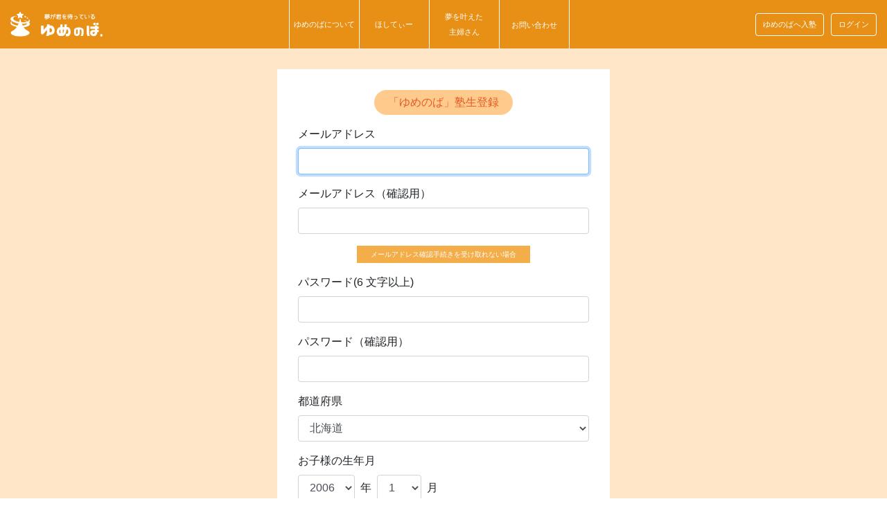

--- FILE ---
content_type: text/html; charset=utf-8
request_url: https://yumenoba.co.jp/users/sign_up
body_size: 4090
content:
<!DOCTYPE html><html lang="ja"><head><meta charset="utf-8" /><meta content="width=device-width,initial-scale=1" name="viewport" /><title>【完全無料】中学生専門 オンライン熱血塾「 ゆめのば」</title><meta content="ゆめのばは、全ての「映像授業（中１中２中３英数国理社）」「ライブ授業」が【完全無料】の中学生専門のオンライン学習塾。何千人もの子どもたちを指導してきた３人の最強教師が、勉強の仕方からしっかり指導します！" name="description" /><link href="/apple-touch-icon.png" rel="apple-touch-icon" sizes="180x180" /><link href="/favicon-32x32.png" rel="icon" sizes="32x32" type="image/png" /><link href="/favicon-16x16.png" rel="icon" sizes="16x16" type="image/png" /><link href="/site.webmanifest" rel="manifest" /><link color="#5bbad5" href="/safari-pinned-tab.svg" rel="mask-icon" /><meta content="#ffffff" name="msapplication-TileColor" /><meta content="#ffffff" name="theme-color" /><meta name="csrf-param" content="authenticity_token" />
<meta name="csrf-token" content="wIJcoBeGqW6scu0BAZqF1uUa8MhedtJzp8vKykaLQYs3uRu+wSYWbIhwNlEUBu8IVN0FV4pQL/kz85t2MbaSGg==" /><link rel="stylesheet" media="all" href="/assets/application-e2711bdff80f16171a96ad4f05e8b657191e6a90464c3db834381dc37ce8e587.css" /><script src="/assets/application-0e5c5d1667f293b86c8d433b8abb3b5cb1ba3e3e17c95a753ca294e45f4ab010.js"></script><script type="text/javascript">
(function(i,s,o,g,r,a,m){i['GoogleAnalyticsObject']=r;i[r]=i[r]||function(){
(i[r].q=i[r].q||[]).push(arguments)},i[r].l=1*new Date();a=s.createElement(o),
m=s.getElementsByTagName(o)[0];a.async=1;a.src=g;m.parentNode.insertBefore(a,m)
})(window,document,'script','//www.google-analytics.com/analytics.js','ga');
ga("create","UA-123071502-1","auto");
ga("send","pageview");
</script>
<!--AdSense Code--><!--End AdSense Code--><!--Facebook Pixel Code--><script>!function(f,b,e,v,n,t,s)
{if(f.fbq)return;n=f.fbq=function(){n.callMethod?
n.callMethod.apply(n,arguments):n.queue.push(arguments)};
if(!f._fbq)f._fbq=n;n.push=n;n.loaded=!0;n.version='2.0';
n.queue=[];t=b.createElement(e);t.async=!0;
t.src=v;s=b.getElementsByTagName(e)[0];
s.parentNode.insertBefore(t,s)}(window,document,'script',
'https://connect.facebook.net/en_US/fbevents.js');
fbq('init', '338412240072342');
fbq('track', 'PageView');</script><noscript><img height="1" src="https://www.facebook.com/tr?id=338412240072342&amp;ev=PageView&amp;noscript=1" width="1" /></noscript><!--End Facebook Pixel Code--></head><body class="registrations new"><header class="header header-unauth"><div class="wrapper-wide"><div class="header-inner pc"><div class="header-logo"><a href="/"><img src="/assets/logo-header-631eb679dcf7243926bcfbdedf0c22a845545dcc2136d4847dda39ff43d54743.png" alt="Logo header" /></a></div><div class="header-nav"><ul><li><a href="/about">ゆめのばについて</a></li><li><a href="/teachers">ほしてぃー</a></li><li><a href="/parents">夢を叶えた<br />主婦さん</a></li><li><span><a href="/contact">お問い合わせ</a></span></li></ul></div><div class="header-auth"><ul><li><a href="/users/sign_up">ゆめのばへ入塾</a></li><li><a href="/users/sign_in">ログイン</a></li></ul></div></div><div class="header-inner sp"><div class="header-logo"><a href="/"><img src="/assets/logo-header-631eb679dcf7243926bcfbdedf0c22a845545dcc2136d4847dda39ff43d54743.png" alt="Logo header" /></a></div><div class="header-navbar"><i class="fas fa-bars"></i></div></div></div></header><div class="home-nav_sp"><div class="home-nav_sp-header"><i class="fas fa-times-circle"></i></div><div class="home-nav_sp-body"><ul><li><a href="/">トップ</a></li><li><a href="/about">ゆめのばについて</a></li><li><a href="/teachers">熱血教師紹介</a></li><li><a href="/points">ゆめのばの5つのポイント</a></li><li><a href="/sponsor">企業様へ</a></li><li><a href="/parents">夢を叶えた主婦さん</a></li><li><a href="/price">料金について</a></li><li><a href="/contact">お問い合わせ</a></li><li><a href="/faq">よくある質問</a></li><li><a style="color:#FF0000;" href="/users/sign_up">無料塾生登録</a></li><li><a href="/users/sign_in">ログイン</a></li></ul></div></div><div class="wrapper-main unauth"><div class="login"><div class="container"><div class="login-container"><div class="login-title"><h2>「ゆめのば」塾生登録</h2></div><fieldset><form class="new_user" id="new_user" action="/users" accept-charset="UTF-8" method="post"><input name="utf8" type="hidden" value="&#x2713;" /><input type="hidden" name="authenticity_token" value="4LBmQ7B+BH06Nh9kfpF0NY3gPH/Qa2wEKtJkkm7MDYuK9EhSWBrho4lm2y5rAP3kScqdOeTOQybsCtZGdu2Bbg==" /><div class="form-group"><label for="user_email">メールアドレス</label><input autofocus="autofocus" autocomplete="email" class="form-control" type="email" value="" name="user[email]" id="user_email" /></div><div class="form-group"><label for="user_email_confirmation">メールアドレス（確認用）</label><input autocomplete="email_confirmation" class="form-control" type="email" name="user[email_confirmation]" id="user_email_confirmation" /></div><div class="login-confirm"><a class="auth-links-item" href="/users/confirmation/new">メールアドレス確認手続きを受け取れない場合</a></div><div class="form-group"><label for="user_password">パスワード</label><em>(6 文字以上)</em><input autocomplete="off" class="form-control" type="password" name="user[password]" id="user_password" /></div><div class="form-group"><label for="user_password_confirmation">パスワード（確認用）</label><input autocomplete="off" class="form-control" type="password" name="user[password_confirmation]" id="user_password_confirmation" /></div><div class="form-group"><label for="user_prefecture">都道府県</label><br /><select class="form-control wide" name="user[prefecture_id]" id="user_prefecture_id"><option value="1">北海道</option>
<option value="2">青森県</option>
<option value="3">岩手県</option>
<option value="4">宮城県</option>
<option value="5">秋田県</option>
<option value="6">山形県</option>
<option value="7">福島県</option>
<option value="8">茨城県</option>
<option value="9">栃木県</option>
<option value="10">群馬県</option>
<option value="11">埼玉県</option>
<option value="12">千葉県</option>
<option value="13">東京都</option>
<option value="14">神奈川県</option>
<option value="15">新潟県</option>
<option value="16">富山県</option>
<option value="17">石川県</option>
<option value="18">福井県</option>
<option value="19">山梨県</option>
<option value="20">長野県</option>
<option value="21">岐阜県</option>
<option value="22">静岡県</option>
<option value="23">愛知県</option>
<option value="24">三重県</option>
<option value="25">滋賀県</option>
<option value="26">京都府</option>
<option value="27">大阪府</option>
<option value="28">兵庫県</option>
<option value="29">奈良県</option>
<option value="30">和歌山県</option>
<option value="31">鳥取県</option>
<option value="32">島根県</option>
<option value="33">岡山県</option>
<option value="34">広島県</option>
<option value="35">山口県</option>
<option value="36">徳島県</option>
<option value="37">香川県</option>
<option value="38">愛媛県</option>
<option value="39">高知県</option>
<option value="40">福岡県</option>
<option value="41">佐賀県</option>
<option value="42">長崎県</option>
<option value="43">熊本県</option>
<option value="44">大分県</option>
<option value="45">宮崎県</option>
<option value="46">鹿児島県</option>
<option value="47">沖縄県</option>
<option value="48">その他</option></select></div><div class="form-group"><label>お子様の生年月</label><br /><select class="form-control" name="user[birth_year]" id="user_birth_year"><option value="2006">2006</option>
<option value="2007">2007</option>
<option value="2008">2008</option>
<option value="2009">2009</option>
<option value="2010">2010</option>
<option value="2011">2011</option>
<option value="2012">2012</option>
<option value="2013">2013</option>
<option value="2014">2014</option>
<option value="2015">2015</option>
<option value="2016">2016</option>
<option value="2017">2017</option>
<option value="2018">2018</option>
<option value="2019">2019</option>
<option value="2020">2020</option>
<option value="2021">2021</option>
<option value="2022">2022</option>
<option value="2023">2023</option>
<option value="2024">2024</option>
<option value="2025">2025</option>
<option value="2026">2026</option></select><span class="unit">年</span><select class="form-control" name="user[birth_month]" id="user_birth_month"><option value="1">1</option>
<option value="2">2</option>
<option value="3">3</option>
<option value="4">4</option>
<option value="5">5</option>
<option value="6">6</option>
<option value="7">7</option>
<option value="8">8</option>
<option value="9">9</option>
<option value="10">10</option>
<option value="11">11</option>
<option value="12">12</option></select><span class="unit">月</span></div><div class="form-group"><label>お子様の性別</label><br /><select class="form-control" name="user[gender]" id="user_gender"><option value="female">女性</option>
<option value="male">男性</option></select></div><div class="policies"><p><a target="_blank" href="/terms">利用規約</a>と<a target="_blank" href="/privacy">プライバシーポリシー</a>に</p></div><div class="actions"><input type="submit" name="commit" value="同意して、本人確認画面に進む" class="btn btn-lg btn-primary btn-login" id="btn-new-user" data-disable-with="同意して、本人確認画面に進む" /></div><p style="color: #ff0000; text-align: center; font-size: 14px;">入力完了後はご登録いただいたメールアドレスに<br />登録完了までのご案内メールが届きます。<br class="sp" />必ずご確認下さい。</p></form></fieldset></div></div></div><div class="loading"><div class="loading-inner"><img src="/assets/loading-ebc09d6f32d5047d1768892e77840a228bdbc16ce4bb627c84b009fabc07f497.gif" alt="Loading" /></div></div></div><footer class="footer footer-top" id="footer"><div class="footer-tel__sp"></div><div class="footer-main"><div class="wrapper-wide"><div class="footer-bottom"><div class="footer-tel"></div><div class="footer-logo"><a href="/"><img src="/assets/logo-header-631eb679dcf7243926bcfbdedf0c22a845545dcc2136d4847dda39ff43d54743.png" alt="Logo header" /></a></div></div></div></div></footer></body></html>

--- FILE ---
content_type: text/css
request_url: https://yumenoba.co.jp/assets/application-e2711bdff80f16171a96ad4f05e8b657191e6a90464c3db834381dc37ce8e587.css
body_size: 47939
content:
html,body,div,span,applet,object,iframe,h1,h2,h3,h4,h5,h6,p,blockquote,pre,a,abbr,acronym,address,big,cite,code,del,dfn,em,img,ins,kbd,q,s,samp,small,strike,strong,sub,sup,tt,var,b,u,i,center,dl,dt,dd,ol,ul,li,fieldset,form,label,legend,table,caption,tbody,tfoot,thead,tr,th,td,article,aside,canvas,details,embed,figure,figcaption,footer,header,hgroup,menu,nav,output,ruby,section,summary,time,mark,audio,video{margin:0;padding:0;border:0;font-size:100%;font:inherit;vertical-align:baseline}article,aside,details,figcaption,figure,footer,header,hgroup,menu,nav,section{display:block}body{line-height:1}ol,ul{list-style:none}blockquote,q{quotes:none}blockquote:before,blockquote:after,q:before,q:after{content:'';content:none}table{border-collapse:collapse;border-spacing:0}/*!
 * Font Awesome Free 5.0.13 by @fontawesome - http://fontawesome.com
 * License - http://fontawesome.com/license (Icons: CC BY 4.0, Fonts: SIL OFL 1.1, Code: MIT License)
 */@font-face{font-family:'Font Awesome 5 Free';font-style:normal;font-weight:900;src:url("/assets/font-awesome/fa-solid-900-630789ec9adb68d712fe066fc9017ffe23a9436e4c2fbe0c67bcba3f10c4654e.eot");src:url("/assets/font-awesome/fa-solid-900-630789ec9adb68d712fe066fc9017ffe23a9436e4c2fbe0c67bcba3f10c4654e.eot#iefix") format("embedded-opentype"),url("/assets/font-awesome/fa-solid-900-cbbca7d9888b4a9eab7d479756d2924f9b067fd38dab376797029df741f96ee4.woff2") format("woff2"),url("/assets/font-awesome/fa-solid-900-b1d148fe2137ae4722dc1616aa49b6c4a5c9a12a55cae9e37669ccf64e69358a.woff") format("woff"),url("/assets/font-awesome/fa-solid-900-3bed33cbdc3d01540acd4c0aacda1b53943b5d94a09c6b341aa643395a19305f.ttf") format("truetype"),url("/assets/font-awesome/fa-solid-900-e32c846f9f76d3a2a49f330f667eaee5e43b72b7172e6f0c0e7cf3788527ec07.svg#fontawesome") format("svg")}@font-face{font-family:'Font Awesome 5 Free';font-style:normal;font-weight:400;src:url("/assets/font-awesome/fa-regular-400-1b877a227db35fbd333d4554868e9abeb82e9237fa88a0782c334b731566746d.eot");src:url("/assets/font-awesome/fa-regular-400-1b877a227db35fbd333d4554868e9abeb82e9237fa88a0782c334b731566746d.eot#iefix") format("embedded-opentype"),url("/assets/font-awesome/fa-regular-400-1b4c97a2809cdb53153139544e1f5db34e4917c8f01d2dd94cb9519e24e1ab3c.woff2") format("woff2"),url("/assets/font-awesome/fa-regular-400-713e12eb1790cdab48b8acdde51e7be77aeae1d511c4afbc5eb26df18c9e17fd.woff") format("woff"),url("/assets/font-awesome/fa-regular-400-1888aa9fb6c7e689c1d40eb538579ca7e3bfd6dd65441b098b2fdef3c28ca6d2.ttf") format("truetype"),url("/assets/font-awesome/fa-regular-400-d5dd372ed174e7e60e40578d26c4550527a161f598014f6009ac03386338ccc6.svg#fontawesome") format("svg")}@font-face{font-family:'Font Awesome 5 Brands';font-style:normal;font-weight:normal;src:url("/assets/font-awesome/fa-brands-400-b9f408282b1ba37d24eb9bce8eb5ecb90aa6802abf2a8425b0952c65d3abec75.eot");src:url("/assets/font-awesome/fa-brands-400-b9f408282b1ba37d24eb9bce8eb5ecb90aa6802abf2a8425b0952c65d3abec75.eot#iefix") format("embedded-opentype"),url("/assets/font-awesome/fa-brands-400-1ddd3b7b68a96da02979f972e4e9a8b6af63b5a17c75d7c7e0e3901d9f3a729c.woff2") format("woff2"),url("/assets/font-awesome/fa-brands-400-d0ff0e47b15c12b05b906f3892cd355fc61caff78ecd5e636740419c7435831d.woff") format("woff"),url("/assets/font-awesome/fa-brands-400-5864e7617609c6173b0bf22658dfcd9d69ef75526cd1d33fe10b5bf05be81f9d.ttf") format("truetype"),url("/assets/font-awesome/fa-brands-400-34022fba1218b221d0a13ce5b450d5538a4140ff5de47ff8f613404f28339e52.svg#fontawesome") format("svg")}.fa,.fas{font-family:'Font Awesome 5 Free';font-weight:900}.far{font-family:'Font Awesome 5 Free';font-weight:400}.fab{font-family:'Font Awesome 5 Brands'}.fa,.fas,.far,.fal,.fab{-moz-osx-font-smoothing:grayscale;-webkit-font-smoothing:antialiased;display:inline-block;font-style:normal;font-variant:normal;text-rendering:auto;line-height:1}.fa-lg{font-size:1.3333333333em;line-height:0.75em;vertical-align:-.0667em}.fa-xs{font-size:.75em}.fa-sm{font-size:.875em}.fa-1x{font-size:1em}.fa-2x{font-size:2em}.fa-3x{font-size:3em}.fa-4x{font-size:4em}.fa-5x{font-size:5em}.fa-6x{font-size:6em}.fa-7x{font-size:7em}.fa-8x{font-size:8em}.fa-9x{font-size:9em}.fa-10x{font-size:10em}.fa-fw{text-align:center;width:1.25em}.fa-ul{list-style-type:none;margin-left:2.5em;padding-left:0}.fa-ul>li{position:relative}.fa-li{left:-2em;position:absolute;text-align:center;width:2em;line-height:inherit}.fa-border{border:solid 0.08em #eee;border-radius:.1em;padding:.2em .25em .15em}.fa-pull-left{float:left}.fa-pull-right{float:right}.fa.fa-pull-left,.fas.fa-pull-left,.far.fa-pull-left,.fal.fa-pull-left,.fab.fa-pull-left{margin-right:.3em}.fa.fa-pull-right,.fas.fa-pull-right,.far.fa-pull-right,.fal.fa-pull-right,.fab.fa-pull-right{margin-left:.3em}.fa-spin{-webkit-animation:fa-spin 2s infinite linear;animation:fa-spin 2s infinite linear}.fa-pulse{-webkit-animation:fa-spin 1s infinite steps(8);animation:fa-spin 1s infinite steps(8)}@-webkit-keyframes fa-spin{0%{transform:rotate(0deg)}100%{transform:rotate(360deg)}}@keyframes fa-spin{0%{transform:rotate(0deg)}100%{transform:rotate(360deg)}}.fa-rotate-90{-ms-filter:"progid:DXImageTransform.Microsoft.BasicImage(rotation=1)";transform:rotate(90deg)}.fa-rotate-180{-ms-filter:"progid:DXImageTransform.Microsoft.BasicImage(rotation=2)";transform:rotate(180deg)}.fa-rotate-270{-ms-filter:"progid:DXImageTransform.Microsoft.BasicImage(rotation=3)";transform:rotate(270deg)}.fa-flip-horizontal{-ms-filter:"progid:DXImageTransform.Microsoft.BasicImage(rotation=0, mirror=1)";transform:scale(-1, 1)}.fa-flip-vertical{-ms-filter:"progid:DXImageTransform.Microsoft.BasicImage(rotation=2, mirror=1)";transform:scale(1, -1)}.fa-flip-horizontal.fa-flip-vertical{-ms-filter:"progid:DXImageTransform.Microsoft.BasicImage(rotation=2, mirror=1)";transform:scale(-1, -1)}:root .fa-rotate-90,:root .fa-rotate-180,:root .fa-rotate-270,:root .fa-flip-horizontal,:root .fa-flip-vertical{filter:none}.fa-stack{display:inline-block;height:2em;line-height:2em;position:relative;vertical-align:middle;width:2em}.fa-stack-1x,.fa-stack-2x{left:0;position:absolute;text-align:center;width:100%}.fa-stack-1x{line-height:inherit}.fa-stack-2x{font-size:2em}.fa-inverse{color:#fff}.fa-500px:before{content:""}.fa-accessible-icon:before{content:""}.fa-accusoft:before{content:""}.fa-address-book:before{content:""}.fa-address-card:before{content:""}.fa-adjust:before{content:""}.fa-adn:before{content:""}.fa-adversal:before{content:""}.fa-affiliatetheme:before{content:""}.fa-algolia:before{content:""}.fa-align-center:before{content:""}.fa-align-justify:before{content:""}.fa-align-left:before{content:""}.fa-align-right:before{content:""}.fa-allergies:before{content:""}.fa-amazon:before{content:""}.fa-amazon-pay:before{content:""}.fa-ambulance:before{content:""}.fa-american-sign-language-interpreting:before{content:""}.fa-amilia:before{content:""}.fa-anchor:before{content:""}.fa-android:before{content:""}.fa-angellist:before{content:""}.fa-angle-double-down:before{content:""}.fa-angle-double-left:before{content:""}.fa-angle-double-right:before{content:""}.fa-angle-double-up:before{content:""}.fa-angle-down:before{content:""}.fa-angle-left:before{content:""}.fa-angle-right:before{content:""}.fa-angle-up:before{content:""}.fa-angrycreative:before{content:""}.fa-angular:before{content:""}.fa-app-store:before{content:""}.fa-app-store-ios:before{content:""}.fa-apper:before{content:""}.fa-apple:before{content:""}.fa-apple-pay:before{content:""}.fa-archive:before{content:""}.fa-arrow-alt-circle-down:before{content:""}.fa-arrow-alt-circle-left:before{content:""}.fa-arrow-alt-circle-right:before{content:""}.fa-arrow-alt-circle-up:before{content:""}.fa-arrow-circle-down:before{content:""}.fa-arrow-circle-left:before{content:""}.fa-arrow-circle-right:before{content:""}.fa-arrow-circle-up:before{content:""}.fa-arrow-down:before{content:""}.fa-arrow-left:before{content:""}.fa-arrow-right:before{content:""}.fa-arrow-up:before{content:""}.fa-arrows-alt:before{content:""}.fa-arrows-alt-h:before{content:""}.fa-arrows-alt-v:before{content:""}.fa-assistive-listening-systems:before{content:""}.fa-asterisk:before{content:""}.fa-asymmetrik:before{content:""}.fa-at:before{content:""}.fa-audible:before{content:""}.fa-audio-description:before{content:""}.fa-autoprefixer:before{content:""}.fa-avianex:before{content:""}.fa-aviato:before{content:""}.fa-aws:before{content:""}.fa-backward:before{content:""}.fa-balance-scale:before{content:""}.fa-ban:before{content:""}.fa-band-aid:before{content:""}.fa-bandcamp:before{content:""}.fa-barcode:before{content:""}.fa-bars:before{content:""}.fa-baseball-ball:before{content:""}.fa-basketball-ball:before{content:""}.fa-bath:before{content:""}.fa-battery-empty:before{content:""}.fa-battery-full:before{content:""}.fa-battery-half:before{content:""}.fa-battery-quarter:before{content:""}.fa-battery-three-quarters:before{content:""}.fa-bed:before{content:""}.fa-beer:before{content:""}.fa-behance:before{content:""}.fa-behance-square:before{content:""}.fa-bell:before{content:""}.fa-bell-slash:before{content:""}.fa-bicycle:before{content:""}.fa-bimobject:before{content:""}.fa-binoculars:before{content:""}.fa-birthday-cake:before{content:""}.fa-bitbucket:before{content:""}.fa-bitcoin:before{content:""}.fa-bity:before{content:""}.fa-black-tie:before{content:""}.fa-blackberry:before{content:""}.fa-blender:before{content:""}.fa-blind:before{content:""}.fa-blogger:before{content:""}.fa-blogger-b:before{content:""}.fa-bluetooth:before{content:""}.fa-bluetooth-b:before{content:""}.fa-bold:before{content:""}.fa-bolt:before{content:""}.fa-bomb:before{content:""}.fa-book:before{content:""}.fa-book-open:before{content:""}.fa-bookmark:before{content:""}.fa-bowling-ball:before{content:""}.fa-box:before{content:""}.fa-box-open:before{content:""}.fa-boxes:before{content:""}.fa-braille:before{content:""}.fa-briefcase:before{content:""}.fa-briefcase-medical:before{content:""}.fa-broadcast-tower:before{content:""}.fa-broom:before{content:""}.fa-btc:before{content:""}.fa-bug:before{content:""}.fa-building:before{content:""}.fa-bullhorn:before{content:""}.fa-bullseye:before{content:""}.fa-burn:before{content:""}.fa-buromobelexperte:before{content:""}.fa-bus:before{content:""}.fa-buysellads:before{content:""}.fa-calculator:before{content:""}.fa-calendar:before{content:""}.fa-calendar-alt:before{content:""}.fa-calendar-check:before{content:""}.fa-calendar-minus:before{content:""}.fa-calendar-plus:before{content:""}.fa-calendar-times:before{content:""}.fa-camera:before{content:""}.fa-camera-retro:before{content:""}.fa-capsules:before{content:""}.fa-car:before{content:""}.fa-caret-down:before{content:""}.fa-caret-left:before{content:""}.fa-caret-right:before{content:""}.fa-caret-square-down:before{content:""}.fa-caret-square-left:before{content:""}.fa-caret-square-right:before{content:""}.fa-caret-square-up:before{content:""}.fa-caret-up:before{content:""}.fa-cart-arrow-down:before{content:""}.fa-cart-plus:before{content:""}.fa-cc-amazon-pay:before{content:""}.fa-cc-amex:before{content:""}.fa-cc-apple-pay:before{content:""}.fa-cc-diners-club:before{content:""}.fa-cc-discover:before{content:""}.fa-cc-jcb:before{content:""}.fa-cc-mastercard:before{content:""}.fa-cc-paypal:before{content:""}.fa-cc-stripe:before{content:""}.fa-cc-visa:before{content:""}.fa-centercode:before{content:""}.fa-certificate:before{content:""}.fa-chalkboard:before{content:""}.fa-chalkboard-teacher:before{content:""}.fa-chart-area:before{content:""}.fa-chart-bar:before{content:""}.fa-chart-line:before{content:""}.fa-chart-pie:before{content:""}.fa-check:before{content:""}.fa-check-circle:before{content:""}.fa-check-square:before{content:""}.fa-chess:before{content:""}.fa-chess-bishop:before{content:""}.fa-chess-board:before{content:""}.fa-chess-king:before{content:""}.fa-chess-knight:before{content:""}.fa-chess-pawn:before{content:""}.fa-chess-queen:before{content:""}.fa-chess-rook:before{content:""}.fa-chevron-circle-down:before{content:""}.fa-chevron-circle-left:before{content:""}.fa-chevron-circle-right:before{content:""}.fa-chevron-circle-up:before{content:""}.fa-chevron-down:before{content:""}.fa-chevron-left:before{content:""}.fa-chevron-right:before{content:""}.fa-chevron-up:before{content:""}.fa-child:before{content:""}.fa-chrome:before{content:""}.fa-church:before{content:""}.fa-circle:before{content:""}.fa-circle-notch:before{content:""}.fa-clipboard:before{content:""}.fa-clipboard-check:before{content:""}.fa-clipboard-list:before{content:""}.fa-clock:before{content:""}.fa-clone:before{content:""}.fa-closed-captioning:before{content:""}.fa-cloud:before{content:""}.fa-cloud-download-alt:before{content:""}.fa-cloud-upload-alt:before{content:""}.fa-cloudscale:before{content:""}.fa-cloudsmith:before{content:""}.fa-cloudversify:before{content:""}.fa-code:before{content:""}.fa-code-branch:before{content:""}.fa-codepen:before{content:""}.fa-codiepie:before{content:""}.fa-coffee:before{content:""}.fa-cog:before{content:""}.fa-cogs:before{content:""}.fa-coins:before{content:""}.fa-columns:before{content:""}.fa-comment:before{content:""}.fa-comment-alt:before{content:""}.fa-comment-dots:before{content:""}.fa-comment-slash:before{content:""}.fa-comments:before{content:""}.fa-compact-disc:before{content:""}.fa-compass:before{content:""}.fa-compress:before{content:""}.fa-connectdevelop:before{content:""}.fa-contao:before{content:""}.fa-copy:before{content:""}.fa-copyright:before{content:""}.fa-couch:before{content:""}.fa-cpanel:before{content:""}.fa-creative-commons:before{content:""}.fa-creative-commons-by:before{content:""}.fa-creative-commons-nc:before{content:""}.fa-creative-commons-nc-eu:before{content:""}.fa-creative-commons-nc-jp:before{content:""}.fa-creative-commons-nd:before{content:""}.fa-creative-commons-pd:before{content:""}.fa-creative-commons-pd-alt:before{content:""}.fa-creative-commons-remix:before{content:""}.fa-creative-commons-sa:before{content:""}.fa-creative-commons-sampling:before{content:""}.fa-creative-commons-sampling-plus:before{content:""}.fa-creative-commons-share:before{content:""}.fa-credit-card:before{content:""}.fa-crop:before{content:""}.fa-crosshairs:before{content:""}.fa-crow:before{content:""}.fa-crown:before{content:""}.fa-css3:before{content:""}.fa-css3-alt:before{content:""}.fa-cube:before{content:""}.fa-cubes:before{content:""}.fa-cut:before{content:""}.fa-cuttlefish:before{content:""}.fa-d-and-d:before{content:""}.fa-dashcube:before{content:""}.fa-database:before{content:""}.fa-deaf:before{content:""}.fa-delicious:before{content:""}.fa-deploydog:before{content:""}.fa-deskpro:before{content:""}.fa-desktop:before{content:""}.fa-deviantart:before{content:""}.fa-diagnoses:before{content:""}.fa-dice:before{content:""}.fa-dice-five:before{content:""}.fa-dice-four:before{content:""}.fa-dice-one:before{content:""}.fa-dice-six:before{content:""}.fa-dice-three:before{content:""}.fa-dice-two:before{content:""}.fa-digg:before{content:""}.fa-digital-ocean:before{content:""}.fa-discord:before{content:""}.fa-discourse:before{content:""}.fa-divide:before{content:""}.fa-dna:before{content:""}.fa-dochub:before{content:""}.fa-docker:before{content:""}.fa-dollar-sign:before{content:""}.fa-dolly:before{content:""}.fa-dolly-flatbed:before{content:""}.fa-donate:before{content:""}.fa-door-closed:before{content:""}.fa-door-open:before{content:""}.fa-dot-circle:before{content:""}.fa-dove:before{content:""}.fa-download:before{content:""}.fa-draft2digital:before{content:""}.fa-dribbble:before{content:""}.fa-dribbble-square:before{content:""}.fa-dropbox:before{content:""}.fa-drupal:before{content:""}.fa-dumbbell:before{content:""}.fa-dyalog:before{content:""}.fa-earlybirds:before{content:""}.fa-ebay:before{content:""}.fa-edge:before{content:""}.fa-edit:before{content:""}.fa-eject:before{content:""}.fa-elementor:before{content:""}.fa-ellipsis-h:before{content:""}.fa-ellipsis-v:before{content:""}.fa-ember:before{content:""}.fa-empire:before{content:""}.fa-envelope:before{content:""}.fa-envelope-open:before{content:""}.fa-envelope-square:before{content:""}.fa-envira:before{content:""}.fa-equals:before{content:""}.fa-eraser:before{content:""}.fa-erlang:before{content:""}.fa-ethereum:before{content:""}.fa-etsy:before{content:""}.fa-euro-sign:before{content:""}.fa-exchange-alt:before{content:""}.fa-exclamation:before{content:""}.fa-exclamation-circle:before{content:""}.fa-exclamation-triangle:before{content:""}.fa-expand:before{content:""}.fa-expand-arrows-alt:before{content:""}.fa-expeditedssl:before{content:""}.fa-external-link-alt:before{content:""}.fa-external-link-square-alt:before{content:""}.fa-eye:before{content:""}.fa-eye-dropper:before{content:""}.fa-eye-slash:before{content:""}.fa-facebook:before{content:""}.fa-facebook-f:before{content:""}.fa-facebook-messenger:before{content:""}.fa-facebook-square:before{content:""}.fa-fast-backward:before{content:""}.fa-fast-forward:before{content:""}.fa-fax:before{content:""}.fa-feather:before{content:""}.fa-female:before{content:""}.fa-fighter-jet:before{content:""}.fa-file:before{content:""}.fa-file-alt:before{content:""}.fa-file-archive:before{content:""}.fa-file-audio:before{content:""}.fa-file-code:before{content:""}.fa-file-excel:before{content:""}.fa-file-image:before{content:""}.fa-file-medical:before{content:""}.fa-file-medical-alt:before{content:""}.fa-file-pdf:before{content:""}.fa-file-powerpoint:before{content:""}.fa-file-video:before{content:""}.fa-file-word:before{content:""}.fa-film:before{content:""}.fa-filter:before{content:""}.fa-fire:before{content:""}.fa-fire-extinguisher:before{content:""}.fa-firefox:before{content:""}.fa-first-aid:before{content:""}.fa-first-order:before{content:""}.fa-first-order-alt:before{content:""}.fa-firstdraft:before{content:""}.fa-flag:before{content:""}.fa-flag-checkered:before{content:""}.fa-flask:before{content:""}.fa-flickr:before{content:""}.fa-flipboard:before{content:""}.fa-fly:before{content:""}.fa-folder:before{content:""}.fa-folder-open:before{content:""}.fa-font:before{content:""}.fa-font-awesome:before{content:""}.fa-font-awesome-alt:before{content:""}.fa-font-awesome-flag:before{content:""}.fa-font-awesome-logo-full:before{content:""}.fa-fonticons:before{content:""}.fa-fonticons-fi:before{content:""}.fa-football-ball:before{content:""}.fa-fort-awesome:before{content:""}.fa-fort-awesome-alt:before{content:""}.fa-forumbee:before{content:""}.fa-forward:before{content:""}.fa-foursquare:before{content:""}.fa-free-code-camp:before{content:""}.fa-freebsd:before{content:""}.fa-frog:before{content:""}.fa-frown:before{content:""}.fa-fulcrum:before{content:""}.fa-futbol:before{content:""}.fa-galactic-republic:before{content:""}.fa-galactic-senate:before{content:""}.fa-gamepad:before{content:""}.fa-gas-pump:before{content:""}.fa-gavel:before{content:""}.fa-gem:before{content:""}.fa-genderless:before{content:""}.fa-get-pocket:before{content:""}.fa-gg:before{content:""}.fa-gg-circle:before{content:""}.fa-gift:before{content:""}.fa-git:before{content:""}.fa-git-square:before{content:""}.fa-github:before{content:""}.fa-github-alt:before{content:""}.fa-github-square:before{content:""}.fa-gitkraken:before{content:""}.fa-gitlab:before{content:""}.fa-gitter:before{content:""}.fa-glass-martini:before{content:""}.fa-glasses:before{content:""}.fa-glide:before{content:""}.fa-glide-g:before{content:""}.fa-globe:before{content:""}.fa-gofore:before{content:""}.fa-golf-ball:before{content:""}.fa-goodreads:before{content:""}.fa-goodreads-g:before{content:""}.fa-google:before{content:""}.fa-google-drive:before{content:""}.fa-google-play:before{content:""}.fa-google-plus:before{content:""}.fa-google-plus-g:before{content:""}.fa-google-plus-square:before{content:""}.fa-google-wallet:before{content:""}.fa-graduation-cap:before{content:""}.fa-gratipay:before{content:""}.fa-grav:before{content:""}.fa-greater-than:before{content:""}.fa-greater-than-equal:before{content:""}.fa-gripfire:before{content:""}.fa-grunt:before{content:""}.fa-gulp:before{content:""}.fa-h-square:before{content:""}.fa-hacker-news:before{content:""}.fa-hacker-news-square:before{content:""}.fa-hand-holding:before{content:""}.fa-hand-holding-heart:before{content:""}.fa-hand-holding-usd:before{content:""}.fa-hand-lizard:before{content:""}.fa-hand-paper:before{content:""}.fa-hand-peace:before{content:""}.fa-hand-point-down:before{content:""}.fa-hand-point-left:before{content:""}.fa-hand-point-right:before{content:""}.fa-hand-point-up:before{content:""}.fa-hand-pointer:before{content:""}.fa-hand-rock:before{content:""}.fa-hand-scissors:before{content:""}.fa-hand-spock:before{content:""}.fa-hands:before{content:""}.fa-hands-helping:before{content:""}.fa-handshake:before{content:""}.fa-hashtag:before{content:""}.fa-hdd:before{content:""}.fa-heading:before{content:""}.fa-headphones:before{content:""}.fa-heart:before{content:""}.fa-heartbeat:before{content:""}.fa-helicopter:before{content:""}.fa-hips:before{content:""}.fa-hire-a-helper:before{content:""}.fa-history:before{content:""}.fa-hockey-puck:before{content:""}.fa-home:before{content:""}.fa-hooli:before{content:""}.fa-hospital:before{content:""}.fa-hospital-alt:before{content:""}.fa-hospital-symbol:before{content:""}.fa-hotjar:before{content:""}.fa-hourglass:before{content:""}.fa-hourglass-end:before{content:""}.fa-hourglass-half:before{content:""}.fa-hourglass-start:before{content:""}.fa-houzz:before{content:""}.fa-html5:before{content:""}.fa-hubspot:before{content:""}.fa-i-cursor:before{content:""}.fa-id-badge:before{content:""}.fa-id-card:before{content:""}.fa-id-card-alt:before{content:""}.fa-image:before{content:""}.fa-images:before{content:""}.fa-imdb:before{content:""}.fa-inbox:before{content:""}.fa-indent:before{content:""}.fa-industry:before{content:""}.fa-infinity:before{content:""}.fa-info:before{content:""}.fa-info-circle:before{content:""}.fa-instagram:before{content:""}.fa-internet-explorer:before{content:""}.fa-ioxhost:before{content:""}.fa-italic:before{content:""}.fa-itunes:before{content:""}.fa-itunes-note:before{content:""}.fa-java:before{content:""}.fa-jedi-order:before{content:""}.fa-jenkins:before{content:""}.fa-joget:before{content:""}.fa-joomla:before{content:""}.fa-js:before{content:""}.fa-js-square:before{content:""}.fa-jsfiddle:before{content:""}.fa-key:before{content:""}.fa-keybase:before{content:""}.fa-keyboard:before{content:""}.fa-keycdn:before{content:""}.fa-kickstarter:before{content:""}.fa-kickstarter-k:before{content:""}.fa-kiwi-bird:before{content:""}.fa-korvue:before{content:""}.fa-language:before{content:""}.fa-laptop:before{content:""}.fa-laravel:before{content:""}.fa-lastfm:before{content:""}.fa-lastfm-square:before{content:""}.fa-leaf:before{content:""}.fa-leanpub:before{content:""}.fa-lemon:before{content:""}.fa-less:before{content:""}.fa-less-than:before{content:""}.fa-less-than-equal:before{content:""}.fa-level-down-alt:before{content:""}.fa-level-up-alt:before{content:""}.fa-life-ring:before{content:""}.fa-lightbulb:before{content:""}.fa-line:before{content:""}.fa-link:before{content:""}.fa-linkedin:before{content:""}.fa-linkedin-in:before{content:""}.fa-linode:before{content:""}.fa-linux:before{content:""}.fa-lira-sign:before{content:""}.fa-list:before{content:""}.fa-list-alt:before{content:""}.fa-list-ol:before{content:""}.fa-list-ul:before{content:""}.fa-location-arrow:before{content:""}.fa-lock:before{content:""}.fa-lock-open:before{content:""}.fa-long-arrow-alt-down:before{content:""}.fa-long-arrow-alt-left:before{content:""}.fa-long-arrow-alt-right:before{content:""}.fa-long-arrow-alt-up:before{content:""}.fa-low-vision:before{content:""}.fa-lyft:before{content:""}.fa-magento:before{content:""}.fa-magic:before{content:""}.fa-magnet:before{content:""}.fa-male:before{content:""}.fa-mandalorian:before{content:""}.fa-map:before{content:""}.fa-map-marker:before{content:""}.fa-map-marker-alt:before{content:""}.fa-map-pin:before{content:""}.fa-map-signs:before{content:""}.fa-mars:before{content:""}.fa-mars-double:before{content:""}.fa-mars-stroke:before{content:""}.fa-mars-stroke-h:before{content:""}.fa-mars-stroke-v:before{content:""}.fa-mastodon:before{content:""}.fa-maxcdn:before{content:""}.fa-medapps:before{content:""}.fa-medium:before{content:""}.fa-medium-m:before{content:""}.fa-medkit:before{content:""}.fa-medrt:before{content:""}.fa-meetup:before{content:""}.fa-meh:before{content:""}.fa-memory:before{content:""}.fa-mercury:before{content:""}.fa-microchip:before{content:""}.fa-microphone:before{content:""}.fa-microphone-alt:before{content:""}.fa-microphone-alt-slash:before{content:""}.fa-microphone-slash:before{content:""}.fa-microsoft:before{content:""}.fa-minus:before{content:""}.fa-minus-circle:before{content:""}.fa-minus-square:before{content:""}.fa-mix:before{content:""}.fa-mixcloud:before{content:""}.fa-mizuni:before{content:""}.fa-mobile:before{content:""}.fa-mobile-alt:before{content:""}.fa-modx:before{content:""}.fa-monero:before{content:""}.fa-money-bill:before{content:""}.fa-money-bill-alt:before{content:""}.fa-money-bill-wave:before{content:""}.fa-money-bill-wave-alt:before{content:""}.fa-money-check:before{content:""}.fa-money-check-alt:before{content:""}.fa-moon:before{content:""}.fa-motorcycle:before{content:""}.fa-mouse-pointer:before{content:""}.fa-music:before{content:""}.fa-napster:before{content:""}.fa-neuter:before{content:""}.fa-newspaper:before{content:""}.fa-nintendo-switch:before{content:""}.fa-node:before{content:""}.fa-node-js:before{content:""}.fa-not-equal:before{content:""}.fa-notes-medical:before{content:""}.fa-npm:before{content:""}.fa-ns8:before{content:""}.fa-nutritionix:before{content:""}.fa-object-group:before{content:""}.fa-object-ungroup:before{content:""}.fa-odnoklassniki:before{content:""}.fa-odnoklassniki-square:before{content:""}.fa-old-republic:before{content:""}.fa-opencart:before{content:""}.fa-openid:before{content:""}.fa-opera:before{content:""}.fa-optin-monster:before{content:""}.fa-osi:before{content:""}.fa-outdent:before{content:""}.fa-page4:before{content:""}.fa-pagelines:before{content:""}.fa-paint-brush:before{content:""}.fa-palette:before{content:""}.fa-palfed:before{content:""}.fa-pallet:before{content:""}.fa-paper-plane:before{content:""}.fa-paperclip:before{content:""}.fa-parachute-box:before{content:""}.fa-paragraph:before{content:""}.fa-parking:before{content:""}.fa-paste:before{content:""}.fa-patreon:before{content:""}.fa-pause:before{content:""}.fa-pause-circle:before{content:""}.fa-paw:before{content:""}.fa-paypal:before{content:""}.fa-pen-square:before{content:""}.fa-pencil-alt:before{content:""}.fa-people-carry:before{content:""}.fa-percent:before{content:""}.fa-percentage:before{content:""}.fa-periscope:before{content:""}.fa-phabricator:before{content:""}.fa-phoenix-framework:before{content:""}.fa-phoenix-squadron:before{content:""}.fa-phone:before{content:""}.fa-phone-slash:before{content:""}.fa-phone-square:before{content:""}.fa-phone-volume:before{content:""}.fa-php:before{content:""}.fa-pied-piper:before{content:""}.fa-pied-piper-alt:before{content:""}.fa-pied-piper-hat:before{content:""}.fa-pied-piper-pp:before{content:""}.fa-piggy-bank:before{content:""}.fa-pills:before{content:""}.fa-pinterest:before{content:""}.fa-pinterest-p:before{content:""}.fa-pinterest-square:before{content:""}.fa-plane:before{content:""}.fa-play:before{content:""}.fa-play-circle:before{content:""}.fa-playstation:before{content:""}.fa-plug:before{content:""}.fa-plus:before{content:""}.fa-plus-circle:before{content:""}.fa-plus-square:before{content:""}.fa-podcast:before{content:""}.fa-poo:before{content:""}.fa-portrait:before{content:""}.fa-pound-sign:before{content:""}.fa-power-off:before{content:""}.fa-prescription-bottle:before{content:""}.fa-prescription-bottle-alt:before{content:""}.fa-print:before{content:""}.fa-procedures:before{content:""}.fa-product-hunt:before{content:""}.fa-project-diagram:before{content:""}.fa-pushed:before{content:""}.fa-puzzle-piece:before{content:""}.fa-python:before{content:""}.fa-qq:before{content:""}.fa-qrcode:before{content:""}.fa-question:before{content:""}.fa-question-circle:before{content:""}.fa-quidditch:before{content:""}.fa-quinscape:before{content:""}.fa-quora:before{content:""}.fa-quote-left:before{content:""}.fa-quote-right:before{content:""}.fa-r-project:before{content:""}.fa-random:before{content:""}.fa-ravelry:before{content:""}.fa-react:before{content:""}.fa-readme:before{content:""}.fa-rebel:before{content:""}.fa-receipt:before{content:""}.fa-recycle:before{content:""}.fa-red-river:before{content:""}.fa-reddit:before{content:""}.fa-reddit-alien:before{content:""}.fa-reddit-square:before{content:""}.fa-redo:before{content:""}.fa-redo-alt:before{content:""}.fa-registered:before{content:""}.fa-rendact:before{content:""}.fa-renren:before{content:""}.fa-reply:before{content:""}.fa-reply-all:before{content:""}.fa-replyd:before{content:""}.fa-researchgate:before{content:""}.fa-resolving:before{content:""}.fa-retweet:before{content:""}.fa-ribbon:before{content:""}.fa-road:before{content:""}.fa-robot:before{content:""}.fa-rocket:before{content:""}.fa-rocketchat:before{content:""}.fa-rockrms:before{content:""}.fa-rss:before{content:""}.fa-rss-square:before{content:""}.fa-ruble-sign:before{content:""}.fa-ruler:before{content:""}.fa-ruler-combined:before{content:""}.fa-ruler-horizontal:before{content:""}.fa-ruler-vertical:before{content:""}.fa-rupee-sign:before{content:""}.fa-safari:before{content:""}.fa-sass:before{content:""}.fa-save:before{content:""}.fa-schlix:before{content:""}.fa-school:before{content:""}.fa-screwdriver:before{content:""}.fa-scribd:before{content:""}.fa-search:before{content:""}.fa-search-minus:before{content:""}.fa-search-plus:before{content:""}.fa-searchengin:before{content:""}.fa-seedling:before{content:""}.fa-sellcast:before{content:""}.fa-sellsy:before{content:""}.fa-server:before{content:""}.fa-servicestack:before{content:""}.fa-share:before{content:""}.fa-share-alt:before{content:""}.fa-share-alt-square:before{content:""}.fa-share-square:before{content:""}.fa-shekel-sign:before{content:""}.fa-shield-alt:before{content:""}.fa-ship:before{content:""}.fa-shipping-fast:before{content:""}.fa-shirtsinbulk:before{content:""}.fa-shoe-prints:before{content:""}.fa-shopping-bag:before{content:""}.fa-shopping-basket:before{content:""}.fa-shopping-cart:before{content:""}.fa-shower:before{content:""}.fa-sign:before{content:""}.fa-sign-in-alt:before{content:""}.fa-sign-language:before{content:""}.fa-sign-out-alt:before{content:""}.fa-signal:before{content:""}.fa-simplybuilt:before{content:""}.fa-sistrix:before{content:""}.fa-sitemap:before{content:""}.fa-sith:before{content:""}.fa-skull:before{content:""}.fa-skyatlas:before{content:""}.fa-skype:before{content:""}.fa-slack:before{content:""}.fa-slack-hash:before{content:""}.fa-sliders-h:before{content:""}.fa-slideshare:before{content:""}.fa-smile:before{content:""}.fa-smoking:before{content:""}.fa-smoking-ban:before{content:""}.fa-snapchat:before{content:""}.fa-snapchat-ghost:before{content:""}.fa-snapchat-square:before{content:""}.fa-snowflake:before{content:""}.fa-sort:before{content:""}.fa-sort-alpha-down:before{content:""}.fa-sort-alpha-up:before{content:""}.fa-sort-amount-down:before{content:""}.fa-sort-amount-up:before{content:""}.fa-sort-down:before{content:""}.fa-sort-numeric-down:before{content:""}.fa-sort-numeric-up:before{content:""}.fa-sort-up:before{content:""}.fa-soundcloud:before{content:""}.fa-space-shuttle:before{content:""}.fa-speakap:before{content:""}.fa-spinner:before{content:""}.fa-spotify:before{content:""}.fa-square:before{content:""}.fa-square-full:before{content:""}.fa-stack-exchange:before{content:""}.fa-stack-overflow:before{content:""}.fa-star:before{content:""}.fa-star-half:before{content:""}.fa-staylinked:before{content:""}.fa-steam:before{content:""}.fa-steam-square:before{content:""}.fa-steam-symbol:before{content:""}.fa-step-backward:before{content:""}.fa-step-forward:before{content:""}.fa-stethoscope:before{content:""}.fa-sticker-mule:before{content:""}.fa-sticky-note:before{content:""}.fa-stop:before{content:""}.fa-stop-circle:before{content:""}.fa-stopwatch:before{content:""}.fa-store:before{content:""}.fa-store-alt:before{content:""}.fa-strava:before{content:""}.fa-stream:before{content:""}.fa-street-view:before{content:""}.fa-strikethrough:before{content:""}.fa-stripe:before{content:""}.fa-stripe-s:before{content:""}.fa-stroopwafel:before{content:""}.fa-studiovinari:before{content:""}.fa-stumbleupon:before{content:""}.fa-stumbleupon-circle:before{content:""}.fa-subscript:before{content:""}.fa-subway:before{content:""}.fa-suitcase:before{content:""}.fa-sun:before{content:""}.fa-superpowers:before{content:""}.fa-superscript:before{content:""}.fa-supple:before{content:""}.fa-sync:before{content:""}.fa-sync-alt:before{content:""}.fa-syringe:before{content:""}.fa-table:before{content:""}.fa-table-tennis:before{content:""}.fa-tablet:before{content:""}.fa-tablet-alt:before{content:""}.fa-tablets:before{content:""}.fa-tachometer-alt:before{content:""}.fa-tag:before{content:""}.fa-tags:before{content:""}.fa-tape:before{content:""}.fa-tasks:before{content:""}.fa-taxi:before{content:""}.fa-teamspeak:before{content:""}.fa-telegram:before{content:""}.fa-telegram-plane:before{content:""}.fa-tencent-weibo:before{content:""}.fa-terminal:before{content:""}.fa-text-height:before{content:""}.fa-text-width:before{content:""}.fa-th:before{content:""}.fa-th-large:before{content:""}.fa-th-list:before{content:""}.fa-themeisle:before{content:""}.fa-thermometer:before{content:""}.fa-thermometer-empty:before{content:""}.fa-thermometer-full:before{content:""}.fa-thermometer-half:before{content:""}.fa-thermometer-quarter:before{content:""}.fa-thermometer-three-quarters:before{content:""}.fa-thumbs-down:before{content:""}.fa-thumbs-up:before{content:""}.fa-thumbtack:before{content:""}.fa-ticket-alt:before{content:""}.fa-times:before{content:""}.fa-times-circle:before{content:""}.fa-tint:before{content:""}.fa-toggle-off:before{content:""}.fa-toggle-on:before{content:""}.fa-toolbox:before{content:""}.fa-trade-federation:before{content:""}.fa-trademark:before{content:""}.fa-train:before{content:""}.fa-transgender:before{content:""}.fa-transgender-alt:before{content:""}.fa-trash:before{content:""}.fa-trash-alt:before{content:""}.fa-tree:before{content:""}.fa-trello:before{content:""}.fa-tripadvisor:before{content:""}.fa-trophy:before{content:""}.fa-truck:before{content:""}.fa-truck-loading:before{content:""}.fa-truck-moving:before{content:""}.fa-tshirt:before{content:""}.fa-tty:before{content:""}.fa-tumblr:before{content:""}.fa-tumblr-square:before{content:""}.fa-tv:before{content:""}.fa-twitch:before{content:""}.fa-twitter:before{content:""}.fa-twitter-square:before{content:""}.fa-typo3:before{content:""}.fa-uber:before{content:""}.fa-uikit:before{content:""}.fa-umbrella:before{content:""}.fa-underline:before{content:""}.fa-undo:before{content:""}.fa-undo-alt:before{content:""}.fa-uniregistry:before{content:""}.fa-universal-access:before{content:""}.fa-university:before{content:""}.fa-unlink:before{content:""}.fa-unlock:before{content:""}.fa-unlock-alt:before{content:""}.fa-untappd:before{content:""}.fa-upload:before{content:""}.fa-usb:before{content:""}.fa-user:before{content:""}.fa-user-alt:before{content:""}.fa-user-alt-slash:before{content:""}.fa-user-astronaut:before{content:""}.fa-user-check:before{content:""}.fa-user-circle:before{content:""}.fa-user-clock:before{content:""}.fa-user-cog:before{content:""}.fa-user-edit:before{content:""}.fa-user-friends:before{content:""}.fa-user-graduate:before{content:""}.fa-user-lock:before{content:""}.fa-user-md:before{content:""}.fa-user-minus:before{content:""}.fa-user-ninja:before{content:""}.fa-user-plus:before{content:""}.fa-user-secret:before{content:""}.fa-user-shield:before{content:""}.fa-user-slash:before{content:""}.fa-user-tag:before{content:""}.fa-user-tie:before{content:""}.fa-user-times:before{content:""}.fa-users:before{content:""}.fa-users-cog:before{content:""}.fa-ussunnah:before{content:""}.fa-utensil-spoon:before{content:""}.fa-utensils:before{content:""}.fa-vaadin:before{content:""}.fa-venus:before{content:""}.fa-venus-double:before{content:""}.fa-venus-mars:before{content:""}.fa-viacoin:before{content:""}.fa-viadeo:before{content:""}.fa-viadeo-square:before{content:""}.fa-vial:before{content:""}.fa-vials:before{content:""}.fa-viber:before{content:""}.fa-video:before{content:""}.fa-video-slash:before{content:""}.fa-vimeo:before{content:""}.fa-vimeo-square:before{content:""}.fa-vimeo-v:before{content:""}.fa-vine:before{content:""}.fa-vk:before{content:""}.fa-vnv:before{content:""}.fa-volleyball-ball:before{content:""}.fa-volume-down:before{content:""}.fa-volume-off:before{content:""}.fa-volume-up:before{content:""}.fa-vuejs:before{content:""}.fa-walking:before{content:""}.fa-wallet:before{content:""}.fa-warehouse:before{content:""}.fa-weibo:before{content:""}.fa-weight:before{content:""}.fa-weixin:before{content:""}.fa-whatsapp:before{content:""}.fa-whatsapp-square:before{content:""}.fa-wheelchair:before{content:""}.fa-whmcs:before{content:""}.fa-wifi:before{content:""}.fa-wikipedia-w:before{content:""}.fa-window-close:before{content:""}.fa-window-maximize:before{content:""}.fa-window-minimize:before{content:""}.fa-window-restore:before{content:""}.fa-windows:before{content:""}.fa-wine-glass:before{content:""}.fa-wolf-pack-battalion:before{content:""}.fa-won-sign:before{content:""}.fa-wordpress:before{content:""}.fa-wordpress-simple:before{content:""}.fa-wpbeginner:before{content:""}.fa-wpexplorer:before{content:""}.fa-wpforms:before{content:""}.fa-wrench:before{content:""}.fa-x-ray:before{content:""}.fa-xbox:before{content:""}.fa-xing:before{content:""}.fa-xing-square:before{content:""}.fa-y-combinator:before{content:""}.fa-yahoo:before{content:""}.fa-yandex:before{content:""}.fa-yandex-international:before{content:""}.fa-yelp:before{content:""}.fa-yen-sign:before{content:""}.fa-yoast:before{content:""}.fa-youtube:before{content:""}.fa-youtube-square:before{content:""}.sr-only{border:0;clip:rect(0, 0, 0, 0);height:1px;margin:-1px;overflow:hidden;padding:0;position:absolute;width:1px}.sr-only-focusable:active,.sr-only-focusable:focus{clip:auto;height:auto;margin:0;overflow:visible;position:static;width:auto}/*!
 * Bootstrap v4.1.3 (https://getbootstrap.com/)
 * Copyright 2011-2018 The Bootstrap Authors
 * Copyright 2011-2018 Twitter, Inc.
 * Licensed under MIT (https://github.com/twbs/bootstrap/blob/master/LICENSE)
 */:root{--blue: #007bff;--indigo: #6610f2;--purple: #6f42c1;--pink: #e83e8c;--red: #dc3545;--orange: #fd7e14;--yellow: #ffc107;--green: #28a745;--teal: #20c997;--cyan: #17a2b8;--white: #fff;--gray: #6c757d;--gray-dark: #343a40;--primary: #007bff;--secondary: #6c757d;--success: #28a745;--info: #17a2b8;--warning: #ffc107;--danger: #dc3545;--light: #f8f9fa;--dark: #343a40;--breakpoint-xs: 0;--breakpoint-sm: 576px;--breakpoint-md: 768px;--breakpoint-lg: 992px;--breakpoint-xl: 1200px;--font-family-sans-serif: -apple-system, BlinkMacSystemFont, "Segoe UI", Roboto, "Helvetica Neue", Arial, sans-serif, "Apple Color Emoji", "Segoe UI Emoji", "Segoe UI Symbol", "Noto Color Emoji";--font-family-monospace: SFMono-Regular, Menlo, Monaco, Consolas, "Liberation Mono", "Courier New", monospace}*,*::before,*::after{box-sizing:border-box}html{font-family:sans-serif;line-height:1.15;-webkit-text-size-adjust:100%;-ms-text-size-adjust:100%;-ms-overflow-style:scrollbar;-webkit-tap-highlight-color:transparent}@-ms-viewport{width:device-width}article,aside,figcaption,figure,footer,header,hgroup,main,nav,section{display:block}body{margin:0;font-family:-apple-system, BlinkMacSystemFont, "Segoe UI", Roboto, "Helvetica Neue", Arial, sans-serif, "Apple Color Emoji", "Segoe UI Emoji", "Segoe UI Symbol", "Noto Color Emoji";font-size:1rem;font-weight:400;line-height:1.5;color:#212529;text-align:left;background-color:#fff}[tabindex="-1"]:focus{outline:0 !important}hr{box-sizing:content-box;height:0;overflow:visible}h1,h2,h3,h4,h5,h6{margin-top:0;margin-bottom:0.5rem}p{margin-top:0;margin-bottom:1rem}abbr[title],abbr[data-original-title]{text-decoration:underline;-webkit-text-decoration:underline dotted;text-decoration:underline dotted;cursor:help;border-bottom:0}address{margin-bottom:1rem;font-style:normal;line-height:inherit}ol,ul,dl{margin-top:0;margin-bottom:1rem}ol ol,ul ul,ol ul,ul ol{margin-bottom:0}dt{font-weight:700}dd{margin-bottom:.5rem;margin-left:0}blockquote{margin:0 0 1rem}dfn{font-style:italic}b,strong{font-weight:bolder}small{font-size:80%}sub,sup{position:relative;font-size:75%;line-height:0;vertical-align:baseline}sub{bottom:-.25em}sup{top:-.5em}a{color:#007bff;text-decoration:none;background-color:transparent;-webkit-text-decoration-skip:objects}a:hover{color:#0056b3;text-decoration:underline}a:not([href]):not([tabindex]){color:inherit;text-decoration:none}a:not([href]):not([tabindex]):hover,a:not([href]):not([tabindex]):focus{color:inherit;text-decoration:none}a:not([href]):not([tabindex]):focus{outline:0}pre,code,kbd,samp{font-family:SFMono-Regular, Menlo, Monaco, Consolas, "Liberation Mono", "Courier New", monospace;font-size:1em}pre{margin-top:0;margin-bottom:1rem;overflow:auto;-ms-overflow-style:scrollbar}figure{margin:0 0 1rem}img{vertical-align:middle;border-style:none}svg{overflow:hidden;vertical-align:middle}table{border-collapse:collapse}caption{padding-top:0.75rem;padding-bottom:0.75rem;color:#6c757d;text-align:left;caption-side:bottom}th{text-align:inherit}label{display:inline-block;margin-bottom:0.5rem}button{border-radius:0}button:focus{outline:1px dotted;outline:5px auto -webkit-focus-ring-color}input,button,select,optgroup,textarea{margin:0;font-family:inherit;font-size:inherit;line-height:inherit}button,input{overflow:visible}button,select{text-transform:none}button,html [type="button"],[type="reset"],[type="submit"]{-webkit-appearance:button}button::-moz-focus-inner,[type="button"]::-moz-focus-inner,[type="reset"]::-moz-focus-inner,[type="submit"]::-moz-focus-inner{padding:0;border-style:none}input[type="radio"],input[type="checkbox"]{box-sizing:border-box;padding:0}input[type="date"],input[type="time"],input[type="datetime-local"],input[type="month"]{-webkit-appearance:listbox}textarea{overflow:auto;resize:vertical}fieldset{min-width:0;padding:0;margin:0;border:0}legend{display:block;width:100%;max-width:100%;padding:0;margin-bottom:.5rem;font-size:1.5rem;line-height:inherit;color:inherit;white-space:normal}progress{vertical-align:baseline}[type="number"]::-webkit-inner-spin-button,[type="number"]::-webkit-outer-spin-button{height:auto}[type="search"]{outline-offset:-2px;-webkit-appearance:none}[type="search"]::-webkit-search-cancel-button,[type="search"]::-webkit-search-decoration{-webkit-appearance:none}::-webkit-file-upload-button{font:inherit;-webkit-appearance:button}output{display:inline-block}summary{display:list-item;cursor:pointer}template{display:none}[hidden]{display:none !important}h1,h2,h3,h4,h5,h6,.h1,.h2,.h3,.h4,.h5,.h6{margin-bottom:0.5rem;font-family:inherit;font-weight:500;line-height:1.2;color:inherit}h1,.h1{font-size:2.5rem}h2,.h2{font-size:2rem}h3,.h3{font-size:1.75rem}h4,.h4{font-size:1.5rem}h5,.h5{font-size:1.25rem}h6,.h6{font-size:1rem}.lead{font-size:1.25rem;font-weight:300}.display-1{font-size:6rem;font-weight:300;line-height:1.2}.display-2{font-size:5.5rem;font-weight:300;line-height:1.2}.display-3{font-size:4.5rem;font-weight:300;line-height:1.2}.display-4{font-size:3.5rem;font-weight:300;line-height:1.2}hr{margin-top:1rem;margin-bottom:1rem;border:0;border-top:1px solid rgba(0,0,0,0.1)}small,.small{font-size:80%;font-weight:400}mark,.mark{padding:0.2em;background-color:#fcf8e3}.list-unstyled{padding-left:0;list-style:none}.list-inline{padding-left:0;list-style:none}.list-inline-item{display:inline-block}.list-inline-item:not(:last-child){margin-right:0.5rem}.initialism{font-size:90%;text-transform:uppercase}.blockquote{margin-bottom:1rem;font-size:1.25rem}.blockquote-footer{display:block;font-size:80%;color:#6c757d}.blockquote-footer::before{content:"\2014 \00A0"}.img-fluid{max-width:100%;height:auto}.img-thumbnail{padding:0.25rem;background-color:#fff;border:1px solid #dee2e6;border-radius:0.25rem;max-width:100%;height:auto}.figure{display:inline-block}.figure-img{margin-bottom:0.5rem;line-height:1}.figure-caption{font-size:90%;color:#6c757d}code{font-size:87.5%;color:#e83e8c;word-break:break-word}a>code{color:inherit}kbd{padding:0.2rem 0.4rem;font-size:87.5%;color:#fff;background-color:#212529;border-radius:0.2rem}kbd kbd{padding:0;font-size:100%;font-weight:700}pre{display:block;font-size:87.5%;color:#212529}pre code{font-size:inherit;color:inherit;word-break:normal}.pre-scrollable{max-height:340px;overflow-y:scroll}.container{width:100%;padding-right:15px;padding-left:15px;margin-right:auto;margin-left:auto}@media (min-width: 576px){.container{max-width:540px}}@media (min-width: 768px){.container{max-width:720px}}@media (min-width: 992px){.container{max-width:960px}}@media (min-width: 1200px){.container{max-width:1140px}}.container-fluid{width:100%;padding-right:15px;padding-left:15px;margin-right:auto;margin-left:auto}.row{display:flex;flex-wrap:wrap;margin-right:-15px;margin-left:-15px}.no-gutters{margin-right:0;margin-left:0}.no-gutters>.col,.no-gutters>[class*="col-"]{padding-right:0;padding-left:0}.col-1,.col-2,.col-3,.col-4,.col-5,.col-6,.col-7,.col-8,.col-9,.col-10,.col-11,.col-12,.col,.col-auto,.col-sm-1,.col-sm-2,.col-sm-3,.col-sm-4,.col-sm-5,.col-sm-6,.col-sm-7,.col-sm-8,.col-sm-9,.col-sm-10,.col-sm-11,.col-sm-12,.col-sm,.col-sm-auto,.col-md-1,.col-md-2,.col-md-3,.col-md-4,.col-md-5,.col-md-6,.col-md-7,.col-md-8,.col-md-9,.col-md-10,.col-md-11,.col-md-12,.col-md,.col-md-auto,.col-lg-1,.col-lg-2,.col-lg-3,.col-lg-4,.col-lg-5,.col-lg-6,.col-lg-7,.col-lg-8,.col-lg-9,.col-lg-10,.col-lg-11,.col-lg-12,.col-lg,.col-lg-auto,.col-xl-1,.col-xl-2,.col-xl-3,.col-xl-4,.col-xl-5,.col-xl-6,.col-xl-7,.col-xl-8,.col-xl-9,.col-xl-10,.col-xl-11,.col-xl-12,.col-xl,.col-xl-auto{position:relative;width:100%;min-height:1px;padding-right:15px;padding-left:15px}.col{flex-basis:0;flex-grow:1;max-width:100%}.col-auto{flex:0 0 auto;width:auto;max-width:none}.col-1{flex:0 0 8.3333333333%;max-width:8.3333333333%}.col-2{flex:0 0 16.6666666667%;max-width:16.6666666667%}.col-3{flex:0 0 25%;max-width:25%}.col-4{flex:0 0 33.3333333333%;max-width:33.3333333333%}.col-5{flex:0 0 41.6666666667%;max-width:41.6666666667%}.col-6{flex:0 0 50%;max-width:50%}.col-7{flex:0 0 58.3333333333%;max-width:58.3333333333%}.col-8{flex:0 0 66.6666666667%;max-width:66.6666666667%}.col-9{flex:0 0 75%;max-width:75%}.col-10{flex:0 0 83.3333333333%;max-width:83.3333333333%}.col-11{flex:0 0 91.6666666667%;max-width:91.6666666667%}.col-12{flex:0 0 100%;max-width:100%}.order-first{order:-1}.order-last{order:13}.order-0{order:0}.order-1{order:1}.order-2{order:2}.order-3{order:3}.order-4{order:4}.order-5{order:5}.order-6{order:6}.order-7{order:7}.order-8{order:8}.order-9{order:9}.order-10{order:10}.order-11{order:11}.order-12{order:12}.offset-1{margin-left:8.3333333333%}.offset-2{margin-left:16.6666666667%}.offset-3{margin-left:25%}.offset-4{margin-left:33.3333333333%}.offset-5{margin-left:41.6666666667%}.offset-6{margin-left:50%}.offset-7{margin-left:58.3333333333%}.offset-8{margin-left:66.6666666667%}.offset-9{margin-left:75%}.offset-10{margin-left:83.3333333333%}.offset-11{margin-left:91.6666666667%}@media (min-width: 576px){.col-sm{flex-basis:0;flex-grow:1;max-width:100%}.col-sm-auto{flex:0 0 auto;width:auto;max-width:none}.col-sm-1{flex:0 0 8.3333333333%;max-width:8.3333333333%}.col-sm-2{flex:0 0 16.6666666667%;max-width:16.6666666667%}.col-sm-3{flex:0 0 25%;max-width:25%}.col-sm-4{flex:0 0 33.3333333333%;max-width:33.3333333333%}.col-sm-5{flex:0 0 41.6666666667%;max-width:41.6666666667%}.col-sm-6{flex:0 0 50%;max-width:50%}.col-sm-7{flex:0 0 58.3333333333%;max-width:58.3333333333%}.col-sm-8{flex:0 0 66.6666666667%;max-width:66.6666666667%}.col-sm-9{flex:0 0 75%;max-width:75%}.col-sm-10{flex:0 0 83.3333333333%;max-width:83.3333333333%}.col-sm-11{flex:0 0 91.6666666667%;max-width:91.6666666667%}.col-sm-12{flex:0 0 100%;max-width:100%}.order-sm-first{order:-1}.order-sm-last{order:13}.order-sm-0{order:0}.order-sm-1{order:1}.order-sm-2{order:2}.order-sm-3{order:3}.order-sm-4{order:4}.order-sm-5{order:5}.order-sm-6{order:6}.order-sm-7{order:7}.order-sm-8{order:8}.order-sm-9{order:9}.order-sm-10{order:10}.order-sm-11{order:11}.order-sm-12{order:12}.offset-sm-0{margin-left:0}.offset-sm-1{margin-left:8.3333333333%}.offset-sm-2{margin-left:16.6666666667%}.offset-sm-3{margin-left:25%}.offset-sm-4{margin-left:33.3333333333%}.offset-sm-5{margin-left:41.6666666667%}.offset-sm-6{margin-left:50%}.offset-sm-7{margin-left:58.3333333333%}.offset-sm-8{margin-left:66.6666666667%}.offset-sm-9{margin-left:75%}.offset-sm-10{margin-left:83.3333333333%}.offset-sm-11{margin-left:91.6666666667%}}@media (min-width: 768px){.col-md{flex-basis:0;flex-grow:1;max-width:100%}.col-md-auto{flex:0 0 auto;width:auto;max-width:none}.col-md-1{flex:0 0 8.3333333333%;max-width:8.3333333333%}.col-md-2{flex:0 0 16.6666666667%;max-width:16.6666666667%}.col-md-3{flex:0 0 25%;max-width:25%}.col-md-4{flex:0 0 33.3333333333%;max-width:33.3333333333%}.col-md-5{flex:0 0 41.6666666667%;max-width:41.6666666667%}.col-md-6{flex:0 0 50%;max-width:50%}.col-md-7{flex:0 0 58.3333333333%;max-width:58.3333333333%}.col-md-8{flex:0 0 66.6666666667%;max-width:66.6666666667%}.col-md-9{flex:0 0 75%;max-width:75%}.col-md-10{flex:0 0 83.3333333333%;max-width:83.3333333333%}.col-md-11{flex:0 0 91.6666666667%;max-width:91.6666666667%}.col-md-12{flex:0 0 100%;max-width:100%}.order-md-first{order:-1}.order-md-last{order:13}.order-md-0{order:0}.order-md-1{order:1}.order-md-2{order:2}.order-md-3{order:3}.order-md-4{order:4}.order-md-5{order:5}.order-md-6{order:6}.order-md-7{order:7}.order-md-8{order:8}.order-md-9{order:9}.order-md-10{order:10}.order-md-11{order:11}.order-md-12{order:12}.offset-md-0{margin-left:0}.offset-md-1{margin-left:8.3333333333%}.offset-md-2{margin-left:16.6666666667%}.offset-md-3{margin-left:25%}.offset-md-4{margin-left:33.3333333333%}.offset-md-5{margin-left:41.6666666667%}.offset-md-6{margin-left:50%}.offset-md-7{margin-left:58.3333333333%}.offset-md-8{margin-left:66.6666666667%}.offset-md-9{margin-left:75%}.offset-md-10{margin-left:83.3333333333%}.offset-md-11{margin-left:91.6666666667%}}@media (min-width: 992px){.col-lg{flex-basis:0;flex-grow:1;max-width:100%}.col-lg-auto{flex:0 0 auto;width:auto;max-width:none}.col-lg-1{flex:0 0 8.3333333333%;max-width:8.3333333333%}.col-lg-2{flex:0 0 16.6666666667%;max-width:16.6666666667%}.col-lg-3{flex:0 0 25%;max-width:25%}.col-lg-4{flex:0 0 33.3333333333%;max-width:33.3333333333%}.col-lg-5{flex:0 0 41.6666666667%;max-width:41.6666666667%}.col-lg-6{flex:0 0 50%;max-width:50%}.col-lg-7{flex:0 0 58.3333333333%;max-width:58.3333333333%}.col-lg-8{flex:0 0 66.6666666667%;max-width:66.6666666667%}.col-lg-9{flex:0 0 75%;max-width:75%}.col-lg-10{flex:0 0 83.3333333333%;max-width:83.3333333333%}.col-lg-11{flex:0 0 91.6666666667%;max-width:91.6666666667%}.col-lg-12{flex:0 0 100%;max-width:100%}.order-lg-first{order:-1}.order-lg-last{order:13}.order-lg-0{order:0}.order-lg-1{order:1}.order-lg-2{order:2}.order-lg-3{order:3}.order-lg-4{order:4}.order-lg-5{order:5}.order-lg-6{order:6}.order-lg-7{order:7}.order-lg-8{order:8}.order-lg-9{order:9}.order-lg-10{order:10}.order-lg-11{order:11}.order-lg-12{order:12}.offset-lg-0{margin-left:0}.offset-lg-1{margin-left:8.3333333333%}.offset-lg-2{margin-left:16.6666666667%}.offset-lg-3{margin-left:25%}.offset-lg-4{margin-left:33.3333333333%}.offset-lg-5{margin-left:41.6666666667%}.offset-lg-6{margin-left:50%}.offset-lg-7{margin-left:58.3333333333%}.offset-lg-8{margin-left:66.6666666667%}.offset-lg-9{margin-left:75%}.offset-lg-10{margin-left:83.3333333333%}.offset-lg-11{margin-left:91.6666666667%}}@media (min-width: 1200px){.col-xl{flex-basis:0;flex-grow:1;max-width:100%}.col-xl-auto{flex:0 0 auto;width:auto;max-width:none}.col-xl-1{flex:0 0 8.3333333333%;max-width:8.3333333333%}.col-xl-2{flex:0 0 16.6666666667%;max-width:16.6666666667%}.col-xl-3{flex:0 0 25%;max-width:25%}.col-xl-4{flex:0 0 33.3333333333%;max-width:33.3333333333%}.col-xl-5{flex:0 0 41.6666666667%;max-width:41.6666666667%}.col-xl-6{flex:0 0 50%;max-width:50%}.col-xl-7{flex:0 0 58.3333333333%;max-width:58.3333333333%}.col-xl-8{flex:0 0 66.6666666667%;max-width:66.6666666667%}.col-xl-9{flex:0 0 75%;max-width:75%}.col-xl-10{flex:0 0 83.3333333333%;max-width:83.3333333333%}.col-xl-11{flex:0 0 91.6666666667%;max-width:91.6666666667%}.col-xl-12{flex:0 0 100%;max-width:100%}.order-xl-first{order:-1}.order-xl-last{order:13}.order-xl-0{order:0}.order-xl-1{order:1}.order-xl-2{order:2}.order-xl-3{order:3}.order-xl-4{order:4}.order-xl-5{order:5}.order-xl-6{order:6}.order-xl-7{order:7}.order-xl-8{order:8}.order-xl-9{order:9}.order-xl-10{order:10}.order-xl-11{order:11}.order-xl-12{order:12}.offset-xl-0{margin-left:0}.offset-xl-1{margin-left:8.3333333333%}.offset-xl-2{margin-left:16.6666666667%}.offset-xl-3{margin-left:25%}.offset-xl-4{margin-left:33.3333333333%}.offset-xl-5{margin-left:41.6666666667%}.offset-xl-6{margin-left:50%}.offset-xl-7{margin-left:58.3333333333%}.offset-xl-8{margin-left:66.6666666667%}.offset-xl-9{margin-left:75%}.offset-xl-10{margin-left:83.3333333333%}.offset-xl-11{margin-left:91.6666666667%}}.table{width:100%;margin-bottom:1rem;background-color:transparent}.table th,.table td{padding:0.75rem;vertical-align:top;border-top:1px solid #dee2e6}.table thead th{vertical-align:bottom;border-bottom:2px solid #dee2e6}.table tbody+tbody{border-top:2px solid #dee2e6}.table .table{background-color:#fff}.table-sm th,.table-sm td{padding:0.3rem}.table-bordered{border:1px solid #dee2e6}.table-bordered th,.table-bordered td{border:1px solid #dee2e6}.table-bordered thead th,.table-bordered thead td{border-bottom-width:2px}.table-borderless th,.table-borderless td,.table-borderless thead th,.table-borderless tbody+tbody{border:0}.table-striped tbody tr:nth-of-type(odd){background-color:rgba(0,0,0,0.05)}.table-hover tbody tr:hover{background-color:rgba(0,0,0,0.075)}.table-primary,.table-primary>th,.table-primary>td{background-color:#b8daff}.table-hover .table-primary:hover{background-color:#9fcdff}.table-hover .table-primary:hover>td,.table-hover .table-primary:hover>th{background-color:#9fcdff}.table-secondary,.table-secondary>th,.table-secondary>td{background-color:#d6d8db}.table-hover .table-secondary:hover{background-color:#c8cbcf}.table-hover .table-secondary:hover>td,.table-hover .table-secondary:hover>th{background-color:#c8cbcf}.table-success,.table-success>th,.table-success>td{background-color:#c3e6cb}.table-hover .table-success:hover{background-color:#b1dfbb}.table-hover .table-success:hover>td,.table-hover .table-success:hover>th{background-color:#b1dfbb}.table-info,.table-info>th,.table-info>td{background-color:#bee5eb}.table-hover .table-info:hover{background-color:#abdde5}.table-hover .table-info:hover>td,.table-hover .table-info:hover>th{background-color:#abdde5}.table-warning,.table-warning>th,.table-warning>td{background-color:#ffeeba}.table-hover .table-warning:hover{background-color:#ffe8a1}.table-hover .table-warning:hover>td,.table-hover .table-warning:hover>th{background-color:#ffe8a1}.table-danger,.table-danger>th,.table-danger>td{background-color:#f5c6cb}.table-hover .table-danger:hover{background-color:#f1b0b7}.table-hover .table-danger:hover>td,.table-hover .table-danger:hover>th{background-color:#f1b0b7}.table-light,.table-light>th,.table-light>td{background-color:#fdfdfe}.table-hover .table-light:hover{background-color:#ececf6}.table-hover .table-light:hover>td,.table-hover .table-light:hover>th{background-color:#ececf6}.table-dark,.table-dark>th,.table-dark>td{background-color:#c6c8ca}.table-hover .table-dark:hover{background-color:#b9bbbe}.table-hover .table-dark:hover>td,.table-hover .table-dark:hover>th{background-color:#b9bbbe}.table-active,.table-active>th,.table-active>td{background-color:rgba(0,0,0,0.075)}.table-hover .table-active:hover{background-color:rgba(0,0,0,0.075)}.table-hover .table-active:hover>td,.table-hover .table-active:hover>th{background-color:rgba(0,0,0,0.075)}.table .thead-dark th{color:#fff;background-color:#212529;border-color:#32383e}.table .thead-light th{color:#495057;background-color:#e9ecef;border-color:#dee2e6}.table-dark{color:#fff;background-color:#212529}.table-dark th,.table-dark td,.table-dark thead th{border-color:#32383e}.table-dark.table-bordered{border:0}.table-dark.table-striped tbody tr:nth-of-type(odd){background-color:rgba(255,255,255,0.05)}.table-dark.table-hover tbody tr:hover{background-color:rgba(255,255,255,0.075)}@media (max-width: 575.98px){.table-responsive-sm{display:block;width:100%;overflow-x:auto;-webkit-overflow-scrolling:touch;-ms-overflow-style:-ms-autohiding-scrollbar}.table-responsive-sm>.table-bordered{border:0}}@media (max-width: 767.98px){.table-responsive-md{display:block;width:100%;overflow-x:auto;-webkit-overflow-scrolling:touch;-ms-overflow-style:-ms-autohiding-scrollbar}.table-responsive-md>.table-bordered{border:0}}@media (max-width: 991.98px){.table-responsive-lg{display:block;width:100%;overflow-x:auto;-webkit-overflow-scrolling:touch;-ms-overflow-style:-ms-autohiding-scrollbar}.table-responsive-lg>.table-bordered{border:0}}@media (max-width: 1199.98px){.table-responsive-xl{display:block;width:100%;overflow-x:auto;-webkit-overflow-scrolling:touch;-ms-overflow-style:-ms-autohiding-scrollbar}.table-responsive-xl>.table-bordered{border:0}}.table-responsive{display:block;width:100%;overflow-x:auto;-webkit-overflow-scrolling:touch;-ms-overflow-style:-ms-autohiding-scrollbar}.table-responsive>.table-bordered{border:0}.form-control{display:block;width:100%;height:calc(2.25rem + 2px);padding:0.375rem 0.75rem;font-size:1rem;line-height:1.5;color:#495057;background-color:#fff;background-clip:padding-box;border:1px solid #ced4da;border-radius:0.25rem;transition:border-color 0.15s ease-in-out, box-shadow 0.15s ease-in-out}@media screen and (prefers-reduced-motion: reduce){.form-control{transition:none}}.form-control::-ms-expand{background-color:transparent;border:0}.form-control:focus{color:#495057;background-color:#fff;border-color:#80bdff;outline:0;box-shadow:0 0 0 0.2rem rgba(0,123,255,0.25)}.form-control::-moz-placeholder{color:#6c757d;opacity:1}.form-control:-ms-input-placeholder{color:#6c757d;opacity:1}.form-control::placeholder{color:#6c757d;opacity:1}.form-control:disabled,.form-control[readonly]{background-color:#e9ecef;opacity:1}select.form-control:focus::-ms-value{color:#495057;background-color:#fff}.form-control-file,.form-control-range{display:block;width:100%}.col-form-label{padding-top:calc(0.375rem + 1px);padding-bottom:calc(0.375rem + 1px);margin-bottom:0;font-size:inherit;line-height:1.5}.col-form-label-lg{padding-top:calc(0.5rem + 1px);padding-bottom:calc(0.5rem + 1px);font-size:1.25rem;line-height:1.5}.col-form-label-sm{padding-top:calc(0.25rem + 1px);padding-bottom:calc(0.25rem + 1px);font-size:0.875rem;line-height:1.5}.form-control-plaintext{display:block;width:100%;padding-top:0.375rem;padding-bottom:0.375rem;margin-bottom:0;line-height:1.5;color:#212529;background-color:transparent;border:solid transparent;border-width:1px 0}.form-control-plaintext.form-control-sm,.form-control-plaintext.form-control-lg{padding-right:0;padding-left:0}.form-control-sm{height:calc(1.8125rem + 2px);padding:0.25rem 0.5rem;font-size:0.875rem;line-height:1.5;border-radius:0.2rem}.form-control-lg{height:calc(2.875rem + 2px);padding:0.5rem 1rem;font-size:1.25rem;line-height:1.5;border-radius:0.3rem}select.form-control[size],select.form-control[multiple]{height:auto}textarea.form-control{height:auto}.form-group{margin-bottom:1rem}.form-text{display:block;margin-top:0.25rem}.form-row{display:flex;flex-wrap:wrap;margin-right:-5px;margin-left:-5px}.form-row>.col,.form-row>[class*="col-"]{padding-right:5px;padding-left:5px}.form-check{position:relative;display:block;padding-left:1.25rem}.form-check-input{position:absolute;margin-top:0.3rem;margin-left:-1.25rem}.form-check-input:disabled ~ .form-check-label{color:#6c757d}.form-check-label{margin-bottom:0}.form-check-inline{display:inline-flex;align-items:center;padding-left:0;margin-right:0.75rem}.form-check-inline .form-check-input{position:static;margin-top:0;margin-right:0.3125rem;margin-left:0}.valid-feedback{display:none;width:100%;margin-top:0.25rem;font-size:80%;color:#28a745}.valid-tooltip{position:absolute;top:100%;z-index:5;display:none;max-width:100%;padding:0.25rem 0.5rem;margin-top:.1rem;font-size:0.875rem;line-height:1.5;color:#fff;background-color:rgba(40,167,69,0.9);border-radius:0.25rem}.was-validated .form-control:valid,.form-control.is-valid,.was-validated .custom-select:valid,.custom-select.is-valid{border-color:#28a745}.was-validated .form-control:valid:focus,.form-control.is-valid:focus,.was-validated .custom-select:valid:focus,.custom-select.is-valid:focus{border-color:#28a745;box-shadow:0 0 0 0.2rem rgba(40,167,69,0.25)}.was-validated .form-control:valid ~ .valid-feedback,.was-validated .form-control:valid ~ .valid-tooltip,.form-control.is-valid ~ .valid-feedback,.form-control.is-valid ~ .valid-tooltip,.was-validated .custom-select:valid ~ .valid-feedback,.was-validated .custom-select:valid ~ .valid-tooltip,.custom-select.is-valid ~ .valid-feedback,.custom-select.is-valid ~ .valid-tooltip{display:block}.was-validated .form-control-file:valid ~ .valid-feedback,.was-validated .form-control-file:valid ~ .valid-tooltip,.form-control-file.is-valid ~ .valid-feedback,.form-control-file.is-valid ~ .valid-tooltip{display:block}.was-validated .form-check-input:valid ~ .form-check-label,.form-check-input.is-valid ~ .form-check-label{color:#28a745}.was-validated .form-check-input:valid ~ .valid-feedback,.was-validated .form-check-input:valid ~ .valid-tooltip,.form-check-input.is-valid ~ .valid-feedback,.form-check-input.is-valid ~ .valid-tooltip{display:block}.was-validated .custom-control-input:valid ~ .custom-control-label,.custom-control-input.is-valid ~ .custom-control-label{color:#28a745}.was-validated .custom-control-input:valid ~ .custom-control-label::before,.custom-control-input.is-valid ~ .custom-control-label::before{background-color:#71dd8a}.was-validated .custom-control-input:valid ~ .valid-feedback,.was-validated .custom-control-input:valid ~ .valid-tooltip,.custom-control-input.is-valid ~ .valid-feedback,.custom-control-input.is-valid ~ .valid-tooltip{display:block}.was-validated .custom-control-input:valid:checked ~ .custom-control-label::before,.custom-control-input.is-valid:checked ~ .custom-control-label::before{background-color:#34ce57}.was-validated .custom-control-input:valid:focus ~ .custom-control-label::before,.custom-control-input.is-valid:focus ~ .custom-control-label::before{box-shadow:0 0 0 1px #fff,0 0 0 0.2rem rgba(40,167,69,0.25)}.was-validated .custom-file-input:valid ~ .custom-file-label,.custom-file-input.is-valid ~ .custom-file-label{border-color:#28a745}.was-validated .custom-file-input:valid ~ .custom-file-label::after,.custom-file-input.is-valid ~ .custom-file-label::after{border-color:inherit}.was-validated .custom-file-input:valid ~ .valid-feedback,.was-validated .custom-file-input:valid ~ .valid-tooltip,.custom-file-input.is-valid ~ .valid-feedback,.custom-file-input.is-valid ~ .valid-tooltip{display:block}.was-validated .custom-file-input:valid:focus ~ .custom-file-label,.custom-file-input.is-valid:focus ~ .custom-file-label{box-shadow:0 0 0 0.2rem rgba(40,167,69,0.25)}.invalid-feedback{display:none;width:100%;margin-top:0.25rem;font-size:80%;color:#dc3545}.invalid-tooltip{position:absolute;top:100%;z-index:5;display:none;max-width:100%;padding:0.25rem 0.5rem;margin-top:.1rem;font-size:0.875rem;line-height:1.5;color:#fff;background-color:rgba(220,53,69,0.9);border-radius:0.25rem}.was-validated .form-control:invalid,.form-control.is-invalid,.was-validated .custom-select:invalid,.custom-select.is-invalid{border-color:#dc3545}.was-validated .form-control:invalid:focus,.form-control.is-invalid:focus,.was-validated .custom-select:invalid:focus,.custom-select.is-invalid:focus{border-color:#dc3545;box-shadow:0 0 0 0.2rem rgba(220,53,69,0.25)}.was-validated .form-control:invalid ~ .invalid-feedback,.was-validated .form-control:invalid ~ .invalid-tooltip,.form-control.is-invalid ~ .invalid-feedback,.form-control.is-invalid ~ .invalid-tooltip,.was-validated .custom-select:invalid ~ .invalid-feedback,.was-validated .custom-select:invalid ~ .invalid-tooltip,.custom-select.is-invalid ~ .invalid-feedback,.custom-select.is-invalid ~ .invalid-tooltip{display:block}.was-validated .form-control-file:invalid ~ .invalid-feedback,.was-validated .form-control-file:invalid ~ .invalid-tooltip,.form-control-file.is-invalid ~ .invalid-feedback,.form-control-file.is-invalid ~ .invalid-tooltip{display:block}.was-validated .form-check-input:invalid ~ .form-check-label,.form-check-input.is-invalid ~ .form-check-label{color:#dc3545}.was-validated .form-check-input:invalid ~ .invalid-feedback,.was-validated .form-check-input:invalid ~ .invalid-tooltip,.form-check-input.is-invalid ~ .invalid-feedback,.form-check-input.is-invalid ~ .invalid-tooltip{display:block}.was-validated .custom-control-input:invalid ~ .custom-control-label,.custom-control-input.is-invalid ~ .custom-control-label{color:#dc3545}.was-validated .custom-control-input:invalid ~ .custom-control-label::before,.custom-control-input.is-invalid ~ .custom-control-label::before{background-color:#efa2a9}.was-validated .custom-control-input:invalid ~ .invalid-feedback,.was-validated .custom-control-input:invalid ~ .invalid-tooltip,.custom-control-input.is-invalid ~ .invalid-feedback,.custom-control-input.is-invalid ~ .invalid-tooltip{display:block}.was-validated .custom-control-input:invalid:checked ~ .custom-control-label::before,.custom-control-input.is-invalid:checked ~ .custom-control-label::before{background-color:#e4606d}.was-validated .custom-control-input:invalid:focus ~ .custom-control-label::before,.custom-control-input.is-invalid:focus ~ .custom-control-label::before{box-shadow:0 0 0 1px #fff,0 0 0 0.2rem rgba(220,53,69,0.25)}.was-validated .custom-file-input:invalid ~ .custom-file-label,.custom-file-input.is-invalid ~ .custom-file-label{border-color:#dc3545}.was-validated .custom-file-input:invalid ~ .custom-file-label::after,.custom-file-input.is-invalid ~ .custom-file-label::after{border-color:inherit}.was-validated .custom-file-input:invalid ~ .invalid-feedback,.was-validated .custom-file-input:invalid ~ .invalid-tooltip,.custom-file-input.is-invalid ~ .invalid-feedback,.custom-file-input.is-invalid ~ .invalid-tooltip{display:block}.was-validated .custom-file-input:invalid:focus ~ .custom-file-label,.custom-file-input.is-invalid:focus ~ .custom-file-label{box-shadow:0 0 0 0.2rem rgba(220,53,69,0.25)}.form-inline{display:flex;flex-flow:row wrap;align-items:center}.form-inline .form-check{width:100%}@media (min-width: 576px){.form-inline label{display:flex;align-items:center;justify-content:center;margin-bottom:0}.form-inline .form-group{display:flex;flex:0 0 auto;flex-flow:row wrap;align-items:center;margin-bottom:0}.form-inline .form-control{display:inline-block;width:auto;vertical-align:middle}.form-inline .form-control-plaintext{display:inline-block}.form-inline .input-group,.form-inline .custom-select{width:auto}.form-inline .form-check{display:flex;align-items:center;justify-content:center;width:auto;padding-left:0}.form-inline .form-check-input{position:relative;margin-top:0;margin-right:0.25rem;margin-left:0}.form-inline .custom-control{align-items:center;justify-content:center}.form-inline .custom-control-label{margin-bottom:0}}.btn{display:inline-block;font-weight:400;text-align:center;white-space:nowrap;vertical-align:middle;-webkit-user-select:none;-moz-user-select:none;-ms-user-select:none;user-select:none;border:1px solid transparent;padding:0.375rem 0.75rem;font-size:1rem;line-height:1.5;border-radius:0.25rem;transition:color 0.15s ease-in-out, background-color 0.15s ease-in-out, border-color 0.15s ease-in-out, box-shadow 0.15s ease-in-out}@media screen and (prefers-reduced-motion: reduce){.btn{transition:none}}.btn:hover,.btn:focus{text-decoration:none}.btn:focus,.btn.focus{outline:0;box-shadow:0 0 0 0.2rem rgba(0,123,255,0.25)}.btn.disabled,.btn:disabled{opacity:0.65}.btn:not(:disabled):not(.disabled){cursor:pointer}a.btn.disabled,fieldset:disabled a.btn{pointer-events:none}.btn-primary{color:#fff;background-color:#007bff;border-color:#007bff}.btn-primary:hover{color:#fff;background-color:#0069d9;border-color:#0062cc}.btn-primary:focus,.btn-primary.focus{box-shadow:0 0 0 0.2rem rgba(0,123,255,0.5)}.btn-primary.disabled,.btn-primary:disabled{color:#fff;background-color:#007bff;border-color:#007bff}.btn-primary:not(:disabled):not(.disabled):active,.btn-primary:not(:disabled):not(.disabled).active,.show>.btn-primary.dropdown-toggle{color:#fff;background-color:#0062cc;border-color:#005cbf}.btn-primary:not(:disabled):not(.disabled):active:focus,.btn-primary:not(:disabled):not(.disabled).active:focus,.show>.btn-primary.dropdown-toggle:focus{box-shadow:0 0 0 0.2rem rgba(0,123,255,0.5)}.btn-secondary{color:#fff;background-color:#6c757d;border-color:#6c757d}.btn-secondary:hover{color:#fff;background-color:#5a6268;border-color:#545b62}.btn-secondary:focus,.btn-secondary.focus{box-shadow:0 0 0 0.2rem rgba(108,117,125,0.5)}.btn-secondary.disabled,.btn-secondary:disabled{color:#fff;background-color:#6c757d;border-color:#6c757d}.btn-secondary:not(:disabled):not(.disabled):active,.btn-secondary:not(:disabled):not(.disabled).active,.show>.btn-secondary.dropdown-toggle{color:#fff;background-color:#545b62;border-color:#4e555b}.btn-secondary:not(:disabled):not(.disabled):active:focus,.btn-secondary:not(:disabled):not(.disabled).active:focus,.show>.btn-secondary.dropdown-toggle:focus{box-shadow:0 0 0 0.2rem rgba(108,117,125,0.5)}.btn-success{color:#fff;background-color:#28a745;border-color:#28a745}.btn-success:hover{color:#fff;background-color:#218838;border-color:#1e7e34}.btn-success:focus,.btn-success.focus{box-shadow:0 0 0 0.2rem rgba(40,167,69,0.5)}.btn-success.disabled,.btn-success:disabled{color:#fff;background-color:#28a745;border-color:#28a745}.btn-success:not(:disabled):not(.disabled):active,.btn-success:not(:disabled):not(.disabled).active,.show>.btn-success.dropdown-toggle{color:#fff;background-color:#1e7e34;border-color:#1c7430}.btn-success:not(:disabled):not(.disabled):active:focus,.btn-success:not(:disabled):not(.disabled).active:focus,.show>.btn-success.dropdown-toggle:focus{box-shadow:0 0 0 0.2rem rgba(40,167,69,0.5)}.btn-info{color:#fff;background-color:#17a2b8;border-color:#17a2b8}.btn-info:hover{color:#fff;background-color:#138496;border-color:#117a8b}.btn-info:focus,.btn-info.focus{box-shadow:0 0 0 0.2rem rgba(23,162,184,0.5)}.btn-info.disabled,.btn-info:disabled{color:#fff;background-color:#17a2b8;border-color:#17a2b8}.btn-info:not(:disabled):not(.disabled):active,.btn-info:not(:disabled):not(.disabled).active,.show>.btn-info.dropdown-toggle{color:#fff;background-color:#117a8b;border-color:#10707f}.btn-info:not(:disabled):not(.disabled):active:focus,.btn-info:not(:disabled):not(.disabled).active:focus,.show>.btn-info.dropdown-toggle:focus{box-shadow:0 0 0 0.2rem rgba(23,162,184,0.5)}.btn-warning{color:#212529;background-color:#ffc107;border-color:#ffc107}.btn-warning:hover{color:#212529;background-color:#e0a800;border-color:#d39e00}.btn-warning:focus,.btn-warning.focus{box-shadow:0 0 0 0.2rem rgba(255,193,7,0.5)}.btn-warning.disabled,.btn-warning:disabled{color:#212529;background-color:#ffc107;border-color:#ffc107}.btn-warning:not(:disabled):not(.disabled):active,.btn-warning:not(:disabled):not(.disabled).active,.show>.btn-warning.dropdown-toggle{color:#212529;background-color:#d39e00;border-color:#c69500}.btn-warning:not(:disabled):not(.disabled):active:focus,.btn-warning:not(:disabled):not(.disabled).active:focus,.show>.btn-warning.dropdown-toggle:focus{box-shadow:0 0 0 0.2rem rgba(255,193,7,0.5)}.btn-danger{color:#fff;background-color:#dc3545;border-color:#dc3545}.btn-danger:hover{color:#fff;background-color:#c82333;border-color:#bd2130}.btn-danger:focus,.btn-danger.focus{box-shadow:0 0 0 0.2rem rgba(220,53,69,0.5)}.btn-danger.disabled,.btn-danger:disabled{color:#fff;background-color:#dc3545;border-color:#dc3545}.btn-danger:not(:disabled):not(.disabled):active,.btn-danger:not(:disabled):not(.disabled).active,.show>.btn-danger.dropdown-toggle{color:#fff;background-color:#bd2130;border-color:#b21f2d}.btn-danger:not(:disabled):not(.disabled):active:focus,.btn-danger:not(:disabled):not(.disabled).active:focus,.show>.btn-danger.dropdown-toggle:focus{box-shadow:0 0 0 0.2rem rgba(220,53,69,0.5)}.btn-light{color:#212529;background-color:#f8f9fa;border-color:#f8f9fa}.btn-light:hover{color:#212529;background-color:#e2e6ea;border-color:#dae0e5}.btn-light:focus,.btn-light.focus{box-shadow:0 0 0 0.2rem rgba(248,249,250,0.5)}.btn-light.disabled,.btn-light:disabled{color:#212529;background-color:#f8f9fa;border-color:#f8f9fa}.btn-light:not(:disabled):not(.disabled):active,.btn-light:not(:disabled):not(.disabled).active,.show>.btn-light.dropdown-toggle{color:#212529;background-color:#dae0e5;border-color:#d3d9df}.btn-light:not(:disabled):not(.disabled):active:focus,.btn-light:not(:disabled):not(.disabled).active:focus,.show>.btn-light.dropdown-toggle:focus{box-shadow:0 0 0 0.2rem rgba(248,249,250,0.5)}.btn-dark{color:#fff;background-color:#343a40;border-color:#343a40}.btn-dark:hover{color:#fff;background-color:#23272b;border-color:#1d2124}.btn-dark:focus,.btn-dark.focus{box-shadow:0 0 0 0.2rem rgba(52,58,64,0.5)}.btn-dark.disabled,.btn-dark:disabled{color:#fff;background-color:#343a40;border-color:#343a40}.btn-dark:not(:disabled):not(.disabled):active,.btn-dark:not(:disabled):not(.disabled).active,.show>.btn-dark.dropdown-toggle{color:#fff;background-color:#1d2124;border-color:#171a1d}.btn-dark:not(:disabled):not(.disabled):active:focus,.btn-dark:not(:disabled):not(.disabled).active:focus,.show>.btn-dark.dropdown-toggle:focus{box-shadow:0 0 0 0.2rem rgba(52,58,64,0.5)}.btn-outline-primary{color:#007bff;background-color:transparent;background-image:none;border-color:#007bff}.btn-outline-primary:hover{color:#fff;background-color:#007bff;border-color:#007bff}.btn-outline-primary:focus,.btn-outline-primary.focus{box-shadow:0 0 0 0.2rem rgba(0,123,255,0.5)}.btn-outline-primary.disabled,.btn-outline-primary:disabled{color:#007bff;background-color:transparent}.btn-outline-primary:not(:disabled):not(.disabled):active,.btn-outline-primary:not(:disabled):not(.disabled).active,.show>.btn-outline-primary.dropdown-toggle{color:#fff;background-color:#007bff;border-color:#007bff}.btn-outline-primary:not(:disabled):not(.disabled):active:focus,.btn-outline-primary:not(:disabled):not(.disabled).active:focus,.show>.btn-outline-primary.dropdown-toggle:focus{box-shadow:0 0 0 0.2rem rgba(0,123,255,0.5)}.btn-outline-secondary{color:#6c757d;background-color:transparent;background-image:none;border-color:#6c757d}.btn-outline-secondary:hover{color:#fff;background-color:#6c757d;border-color:#6c757d}.btn-outline-secondary:focus,.btn-outline-secondary.focus{box-shadow:0 0 0 0.2rem rgba(108,117,125,0.5)}.btn-outline-secondary.disabled,.btn-outline-secondary:disabled{color:#6c757d;background-color:transparent}.btn-outline-secondary:not(:disabled):not(.disabled):active,.btn-outline-secondary:not(:disabled):not(.disabled).active,.show>.btn-outline-secondary.dropdown-toggle{color:#fff;background-color:#6c757d;border-color:#6c757d}.btn-outline-secondary:not(:disabled):not(.disabled):active:focus,.btn-outline-secondary:not(:disabled):not(.disabled).active:focus,.show>.btn-outline-secondary.dropdown-toggle:focus{box-shadow:0 0 0 0.2rem rgba(108,117,125,0.5)}.btn-outline-success{color:#28a745;background-color:transparent;background-image:none;border-color:#28a745}.btn-outline-success:hover{color:#fff;background-color:#28a745;border-color:#28a745}.btn-outline-success:focus,.btn-outline-success.focus{box-shadow:0 0 0 0.2rem rgba(40,167,69,0.5)}.btn-outline-success.disabled,.btn-outline-success:disabled{color:#28a745;background-color:transparent}.btn-outline-success:not(:disabled):not(.disabled):active,.btn-outline-success:not(:disabled):not(.disabled).active,.show>.btn-outline-success.dropdown-toggle{color:#fff;background-color:#28a745;border-color:#28a745}.btn-outline-success:not(:disabled):not(.disabled):active:focus,.btn-outline-success:not(:disabled):not(.disabled).active:focus,.show>.btn-outline-success.dropdown-toggle:focus{box-shadow:0 0 0 0.2rem rgba(40,167,69,0.5)}.btn-outline-info{color:#17a2b8;background-color:transparent;background-image:none;border-color:#17a2b8}.btn-outline-info:hover{color:#fff;background-color:#17a2b8;border-color:#17a2b8}.btn-outline-info:focus,.btn-outline-info.focus{box-shadow:0 0 0 0.2rem rgba(23,162,184,0.5)}.btn-outline-info.disabled,.btn-outline-info:disabled{color:#17a2b8;background-color:transparent}.btn-outline-info:not(:disabled):not(.disabled):active,.btn-outline-info:not(:disabled):not(.disabled).active,.show>.btn-outline-info.dropdown-toggle{color:#fff;background-color:#17a2b8;border-color:#17a2b8}.btn-outline-info:not(:disabled):not(.disabled):active:focus,.btn-outline-info:not(:disabled):not(.disabled).active:focus,.show>.btn-outline-info.dropdown-toggle:focus{box-shadow:0 0 0 0.2rem rgba(23,162,184,0.5)}.btn-outline-warning{color:#ffc107;background-color:transparent;background-image:none;border-color:#ffc107}.btn-outline-warning:hover{color:#212529;background-color:#ffc107;border-color:#ffc107}.btn-outline-warning:focus,.btn-outline-warning.focus{box-shadow:0 0 0 0.2rem rgba(255,193,7,0.5)}.btn-outline-warning.disabled,.btn-outline-warning:disabled{color:#ffc107;background-color:transparent}.btn-outline-warning:not(:disabled):not(.disabled):active,.btn-outline-warning:not(:disabled):not(.disabled).active,.show>.btn-outline-warning.dropdown-toggle{color:#212529;background-color:#ffc107;border-color:#ffc107}.btn-outline-warning:not(:disabled):not(.disabled):active:focus,.btn-outline-warning:not(:disabled):not(.disabled).active:focus,.show>.btn-outline-warning.dropdown-toggle:focus{box-shadow:0 0 0 0.2rem rgba(255,193,7,0.5)}.btn-outline-danger{color:#dc3545;background-color:transparent;background-image:none;border-color:#dc3545}.btn-outline-danger:hover{color:#fff;background-color:#dc3545;border-color:#dc3545}.btn-outline-danger:focus,.btn-outline-danger.focus{box-shadow:0 0 0 0.2rem rgba(220,53,69,0.5)}.btn-outline-danger.disabled,.btn-outline-danger:disabled{color:#dc3545;background-color:transparent}.btn-outline-danger:not(:disabled):not(.disabled):active,.btn-outline-danger:not(:disabled):not(.disabled).active,.show>.btn-outline-danger.dropdown-toggle{color:#fff;background-color:#dc3545;border-color:#dc3545}.btn-outline-danger:not(:disabled):not(.disabled):active:focus,.btn-outline-danger:not(:disabled):not(.disabled).active:focus,.show>.btn-outline-danger.dropdown-toggle:focus{box-shadow:0 0 0 0.2rem rgba(220,53,69,0.5)}.btn-outline-light{color:#f8f9fa;background-color:transparent;background-image:none;border-color:#f8f9fa}.btn-outline-light:hover{color:#212529;background-color:#f8f9fa;border-color:#f8f9fa}.btn-outline-light:focus,.btn-outline-light.focus{box-shadow:0 0 0 0.2rem rgba(248,249,250,0.5)}.btn-outline-light.disabled,.btn-outline-light:disabled{color:#f8f9fa;background-color:transparent}.btn-outline-light:not(:disabled):not(.disabled):active,.btn-outline-light:not(:disabled):not(.disabled).active,.show>.btn-outline-light.dropdown-toggle{color:#212529;background-color:#f8f9fa;border-color:#f8f9fa}.btn-outline-light:not(:disabled):not(.disabled):active:focus,.btn-outline-light:not(:disabled):not(.disabled).active:focus,.show>.btn-outline-light.dropdown-toggle:focus{box-shadow:0 0 0 0.2rem rgba(248,249,250,0.5)}.btn-outline-dark{color:#343a40;background-color:transparent;background-image:none;border-color:#343a40}.btn-outline-dark:hover{color:#fff;background-color:#343a40;border-color:#343a40}.btn-outline-dark:focus,.btn-outline-dark.focus{box-shadow:0 0 0 0.2rem rgba(52,58,64,0.5)}.btn-outline-dark.disabled,.btn-outline-dark:disabled{color:#343a40;background-color:transparent}.btn-outline-dark:not(:disabled):not(.disabled):active,.btn-outline-dark:not(:disabled):not(.disabled).active,.show>.btn-outline-dark.dropdown-toggle{color:#fff;background-color:#343a40;border-color:#343a40}.btn-outline-dark:not(:disabled):not(.disabled):active:focus,.btn-outline-dark:not(:disabled):not(.disabled).active:focus,.show>.btn-outline-dark.dropdown-toggle:focus{box-shadow:0 0 0 0.2rem rgba(52,58,64,0.5)}.btn-link{font-weight:400;color:#007bff;background-color:transparent}.btn-link:hover{color:#0056b3;text-decoration:underline;background-color:transparent;border-color:transparent}.btn-link:focus,.btn-link.focus{text-decoration:underline;border-color:transparent;box-shadow:none}.btn-link:disabled,.btn-link.disabled{color:#6c757d;pointer-events:none}.btn-lg,.btn-group-lg>.btn{padding:0.5rem 1rem;font-size:1.25rem;line-height:1.5;border-radius:0.3rem}.btn-sm,.btn-group-sm>.btn{padding:0.25rem 0.5rem;font-size:0.875rem;line-height:1.5;border-radius:0.2rem}.btn-block{display:block;width:100%}.btn-block+.btn-block{margin-top:0.5rem}input[type="submit"].btn-block,input[type="reset"].btn-block,input[type="button"].btn-block{width:100%}.fade{transition:opacity 0.15s linear}@media screen and (prefers-reduced-motion: reduce){.fade{transition:none}}.fade:not(.show){opacity:0}.collapse:not(.show){display:none}.collapsing{position:relative;height:0;overflow:hidden;transition:height 0.35s ease}@media screen and (prefers-reduced-motion: reduce){.collapsing{transition:none}}.dropup,.dropright,.dropdown,.dropleft{position:relative}.dropdown-toggle::after{display:inline-block;width:0;height:0;margin-left:0.255em;vertical-align:0.255em;content:"";border-top:0.3em solid;border-right:0.3em solid transparent;border-bottom:0;border-left:0.3em solid transparent}.dropdown-toggle:empty::after{margin-left:0}.dropdown-menu{position:absolute;top:100%;left:0;z-index:1000;display:none;float:left;min-width:10rem;padding:0.5rem 0;margin:0.125rem 0 0;font-size:1rem;color:#212529;text-align:left;list-style:none;background-color:#fff;background-clip:padding-box;border:1px solid rgba(0,0,0,0.15);border-radius:0.25rem}.dropdown-menu-right{right:0;left:auto}.dropup .dropdown-menu{top:auto;bottom:100%;margin-top:0;margin-bottom:0.125rem}.dropup .dropdown-toggle::after{display:inline-block;width:0;height:0;margin-left:0.255em;vertical-align:0.255em;content:"";border-top:0;border-right:0.3em solid transparent;border-bottom:0.3em solid;border-left:0.3em solid transparent}.dropup .dropdown-toggle:empty::after{margin-left:0}.dropright .dropdown-menu{top:0;right:auto;left:100%;margin-top:0;margin-left:0.125rem}.dropright .dropdown-toggle::after{display:inline-block;width:0;height:0;margin-left:0.255em;vertical-align:0.255em;content:"";border-top:0.3em solid transparent;border-right:0;border-bottom:0.3em solid transparent;border-left:0.3em solid}.dropright .dropdown-toggle:empty::after{margin-left:0}.dropright .dropdown-toggle::after{vertical-align:0}.dropleft .dropdown-menu{top:0;right:100%;left:auto;margin-top:0;margin-right:0.125rem}.dropleft .dropdown-toggle::after{display:inline-block;width:0;height:0;margin-left:0.255em;vertical-align:0.255em;content:""}.dropleft .dropdown-toggle::after{display:none}.dropleft .dropdown-toggle::before{display:inline-block;width:0;height:0;margin-right:0.255em;vertical-align:0.255em;content:"";border-top:0.3em solid transparent;border-right:0.3em solid;border-bottom:0.3em solid transparent}.dropleft .dropdown-toggle:empty::after{margin-left:0}.dropleft .dropdown-toggle::before{vertical-align:0}.dropdown-menu[x-placement^="top"],.dropdown-menu[x-placement^="right"],.dropdown-menu[x-placement^="bottom"],.dropdown-menu[x-placement^="left"]{right:auto;bottom:auto}.dropdown-divider{height:0;margin:0.5rem 0;overflow:hidden;border-top:1px solid #e9ecef}.dropdown-item{display:block;width:100%;padding:0.25rem 1.5rem;clear:both;font-weight:400;color:#212529;text-align:inherit;white-space:nowrap;background-color:transparent;border:0}.dropdown-item:hover,.dropdown-item:focus{color:#16181b;text-decoration:none;background-color:#f8f9fa}.dropdown-item.active,.dropdown-item:active{color:#fff;text-decoration:none;background-color:#007bff}.dropdown-item.disabled,.dropdown-item:disabled{color:#6c757d;background-color:transparent}.dropdown-menu.show{display:block}.dropdown-header{display:block;padding:0.5rem 1.5rem;margin-bottom:0;font-size:0.875rem;color:#6c757d;white-space:nowrap}.dropdown-item-text{display:block;padding:0.25rem 1.5rem;color:#212529}.btn-group,.btn-group-vertical{position:relative;display:inline-flex;vertical-align:middle}.btn-group>.btn,.btn-group-vertical>.btn{position:relative;flex:0 1 auto}.btn-group>.btn:hover,.btn-group-vertical>.btn:hover{z-index:1}.btn-group>.btn:focus,.btn-group>.btn:active,.btn-group>.btn.active,.btn-group-vertical>.btn:focus,.btn-group-vertical>.btn:active,.btn-group-vertical>.btn.active{z-index:1}.btn-group .btn+.btn,.btn-group .btn+.btn-group,.btn-group .btn-group+.btn,.btn-group .btn-group+.btn-group,.btn-group-vertical .btn+.btn,.btn-group-vertical .btn+.btn-group,.btn-group-vertical .btn-group+.btn,.btn-group-vertical .btn-group+.btn-group{margin-left:-1px}.btn-toolbar{display:flex;flex-wrap:wrap;justify-content:flex-start}.btn-toolbar .input-group{width:auto}.btn-group>.btn:first-child{margin-left:0}.btn-group>.btn:not(:last-child):not(.dropdown-toggle),.btn-group>.btn-group:not(:last-child)>.btn{border-top-right-radius:0;border-bottom-right-radius:0}.btn-group>.btn:not(:first-child),.btn-group>.btn-group:not(:first-child)>.btn{border-top-left-radius:0;border-bottom-left-radius:0}.dropdown-toggle-split{padding-right:0.5625rem;padding-left:0.5625rem}.dropdown-toggle-split::after,.dropup .dropdown-toggle-split::after,.dropright .dropdown-toggle-split::after{margin-left:0}.dropleft .dropdown-toggle-split::before{margin-right:0}.btn-sm+.dropdown-toggle-split,.btn-group-sm>.btn+.dropdown-toggle-split{padding-right:0.375rem;padding-left:0.375rem}.btn-lg+.dropdown-toggle-split,.btn-group-lg>.btn+.dropdown-toggle-split{padding-right:0.75rem;padding-left:0.75rem}.btn-group-vertical{flex-direction:column;align-items:flex-start;justify-content:center}.btn-group-vertical .btn,.btn-group-vertical .btn-group{width:100%}.btn-group-vertical>.btn+.btn,.btn-group-vertical>.btn+.btn-group,.btn-group-vertical>.btn-group+.btn,.btn-group-vertical>.btn-group+.btn-group{margin-top:-1px;margin-left:0}.btn-group-vertical>.btn:not(:last-child):not(.dropdown-toggle),.btn-group-vertical>.btn-group:not(:last-child)>.btn{border-bottom-right-radius:0;border-bottom-left-radius:0}.btn-group-vertical>.btn:not(:first-child),.btn-group-vertical>.btn-group:not(:first-child)>.btn{border-top-left-radius:0;border-top-right-radius:0}.btn-group-toggle>.btn,.btn-group-toggle>.btn-group>.btn{margin-bottom:0}.btn-group-toggle>.btn input[type="radio"],.btn-group-toggle>.btn input[type="checkbox"],.btn-group-toggle>.btn-group>.btn input[type="radio"],.btn-group-toggle>.btn-group>.btn input[type="checkbox"]{position:absolute;clip:rect(0, 0, 0, 0);pointer-events:none}.input-group{position:relative;display:flex;flex-wrap:wrap;align-items:stretch;width:100%}.input-group>.form-control,.input-group>.custom-select,.input-group>.custom-file{position:relative;flex:1 1 auto;width:1%;margin-bottom:0}.input-group>.form-control+.form-control,.input-group>.form-control+.custom-select,.input-group>.form-control+.custom-file,.input-group>.custom-select+.form-control,.input-group>.custom-select+.custom-select,.input-group>.custom-select+.custom-file,.input-group>.custom-file+.form-control,.input-group>.custom-file+.custom-select,.input-group>.custom-file+.custom-file{margin-left:-1px}.input-group>.form-control:focus,.input-group>.custom-select:focus,.input-group>.custom-file .custom-file-input:focus ~ .custom-file-label{z-index:3}.input-group>.custom-file .custom-file-input:focus{z-index:4}.input-group>.form-control:not(:last-child),.input-group>.custom-select:not(:last-child){border-top-right-radius:0;border-bottom-right-radius:0}.input-group>.form-control:not(:first-child),.input-group>.custom-select:not(:first-child){border-top-left-radius:0;border-bottom-left-radius:0}.input-group>.custom-file{display:flex;align-items:center}.input-group>.custom-file:not(:last-child) .custom-file-label,.input-group>.custom-file:not(:last-child) .custom-file-label::after{border-top-right-radius:0;border-bottom-right-radius:0}.input-group>.custom-file:not(:first-child) .custom-file-label{border-top-left-radius:0;border-bottom-left-radius:0}.input-group-prepend,.input-group-append{display:flex}.input-group-prepend .btn,.input-group-append .btn{position:relative;z-index:2}.input-group-prepend .btn+.btn,.input-group-prepend .btn+.input-group-text,.input-group-prepend .input-group-text+.input-group-text,.input-group-prepend .input-group-text+.btn,.input-group-append .btn+.btn,.input-group-append .btn+.input-group-text,.input-group-append .input-group-text+.input-group-text,.input-group-append .input-group-text+.btn{margin-left:-1px}.input-group-prepend{margin-right:-1px}.input-group-append{margin-left:-1px}.input-group-text{display:flex;align-items:center;padding:0.375rem 0.75rem;margin-bottom:0;font-size:1rem;font-weight:400;line-height:1.5;color:#495057;text-align:center;white-space:nowrap;background-color:#e9ecef;border:1px solid #ced4da;border-radius:0.25rem}.input-group-text input[type="radio"],.input-group-text input[type="checkbox"]{margin-top:0}.input-group-lg>.form-control,.input-group-lg>.input-group-prepend>.input-group-text,.input-group-lg>.input-group-append>.input-group-text,.input-group-lg>.input-group-prepend>.btn,.input-group-lg>.input-group-append>.btn{height:calc(2.875rem + 2px);padding:0.5rem 1rem;font-size:1.25rem;line-height:1.5;border-radius:0.3rem}.input-group-sm>.form-control,.input-group-sm>.input-group-prepend>.input-group-text,.input-group-sm>.input-group-append>.input-group-text,.input-group-sm>.input-group-prepend>.btn,.input-group-sm>.input-group-append>.btn{height:calc(1.8125rem + 2px);padding:0.25rem 0.5rem;font-size:0.875rem;line-height:1.5;border-radius:0.2rem}.input-group>.input-group-prepend>.btn,.input-group>.input-group-prepend>.input-group-text,.input-group>.input-group-append:not(:last-child)>.btn,.input-group>.input-group-append:not(:last-child)>.input-group-text,.input-group>.input-group-append:last-child>.btn:not(:last-child):not(.dropdown-toggle),.input-group>.input-group-append:last-child>.input-group-text:not(:last-child){border-top-right-radius:0;border-bottom-right-radius:0}.input-group>.input-group-append>.btn,.input-group>.input-group-append>.input-group-text,.input-group>.input-group-prepend:not(:first-child)>.btn,.input-group>.input-group-prepend:not(:first-child)>.input-group-text,.input-group>.input-group-prepend:first-child>.btn:not(:first-child),.input-group>.input-group-prepend:first-child>.input-group-text:not(:first-child){border-top-left-radius:0;border-bottom-left-radius:0}.custom-control{position:relative;display:block;min-height:1.5rem;padding-left:1.5rem}.custom-control-inline{display:inline-flex;margin-right:1rem}.custom-control-input{position:absolute;z-index:-1;opacity:0}.custom-control-input:checked ~ .custom-control-label::before{color:#fff;background-color:#007bff}.custom-control-input:focus ~ .custom-control-label::before{box-shadow:0 0 0 1px #fff,0 0 0 0.2rem rgba(0,123,255,0.25)}.custom-control-input:active ~ .custom-control-label::before{color:#fff;background-color:#b3d7ff}.custom-control-input:disabled ~ .custom-control-label{color:#6c757d}.custom-control-input:disabled ~ .custom-control-label::before{background-color:#e9ecef}.custom-control-label{position:relative;margin-bottom:0}.custom-control-label::before{position:absolute;top:0.25rem;left:-1.5rem;display:block;width:1rem;height:1rem;pointer-events:none;content:"";-webkit-user-select:none;-moz-user-select:none;-ms-user-select:none;user-select:none;background-color:#dee2e6}.custom-control-label::after{position:absolute;top:0.25rem;left:-1.5rem;display:block;width:1rem;height:1rem;content:"";background-repeat:no-repeat;background-position:center center;background-size:50% 50%}.custom-checkbox .custom-control-label::before{border-radius:0.25rem}.custom-checkbox .custom-control-input:checked ~ .custom-control-label::before{background-color:#007bff}.custom-checkbox .custom-control-input:checked ~ .custom-control-label::after{background-image:url("data:image/svg+xml;charset=utf8,%3Csvg xmlns='http://www.w3.org/2000/svg' viewBox='0 0 8 8'%3E%3Cpath fill='%23fff' d='M6.564.75l-3.59 3.612-1.538-1.55L0 4.26 2.974 7.25 8 2.193z'/%3E%3C/svg%3E")}.custom-checkbox .custom-control-input:indeterminate ~ .custom-control-label::before{background-color:#007bff}.custom-checkbox .custom-control-input:indeterminate ~ .custom-control-label::after{background-image:url("data:image/svg+xml;charset=utf8,%3Csvg xmlns='http://www.w3.org/2000/svg' viewBox='0 0 4 4'%3E%3Cpath stroke='%23fff' d='M0 2h4'/%3E%3C/svg%3E")}.custom-checkbox .custom-control-input:disabled:checked ~ .custom-control-label::before{background-color:rgba(0,123,255,0.5)}.custom-checkbox .custom-control-input:disabled:indeterminate ~ .custom-control-label::before{background-color:rgba(0,123,255,0.5)}.custom-radio .custom-control-label::before{border-radius:50%}.custom-radio .custom-control-input:checked ~ .custom-control-label::before{background-color:#007bff}.custom-radio .custom-control-input:checked ~ .custom-control-label::after{background-image:url("data:image/svg+xml;charset=utf8,%3Csvg xmlns='http://www.w3.org/2000/svg' viewBox='-4 -4 8 8'%3E%3Ccircle r='3' fill='%23fff'/%3E%3C/svg%3E")}.custom-radio .custom-control-input:disabled:checked ~ .custom-control-label::before{background-color:rgba(0,123,255,0.5)}.custom-select{display:inline-block;width:100%;height:calc(2.25rem + 2px);padding:0.375rem 1.75rem 0.375rem 0.75rem;line-height:1.5;color:#495057;vertical-align:middle;background:#fff url("data:image/svg+xml;charset=utf8,%3Csvg xmlns='http://www.w3.org/2000/svg' viewBox='0 0 4 5'%3E%3Cpath fill='%23343a40' d='M2 0L0 2h4zm0 5L0 3h4z'/%3E%3C/svg%3E") no-repeat right 0.75rem center;background-size:8px 10px;border:1px solid #ced4da;border-radius:0.25rem;-webkit-appearance:none;-moz-appearance:none;appearance:none}.custom-select:focus{border-color:#80bdff;outline:0;box-shadow:0 0 0 0.2rem rgba(128,189,255,0.5)}.custom-select:focus::-ms-value{color:#495057;background-color:#fff}.custom-select[multiple],.custom-select[size]:not([size="1"]){height:auto;padding-right:0.75rem;background-image:none}.custom-select:disabled{color:#6c757d;background-color:#e9ecef}.custom-select::-ms-expand{opacity:0}.custom-select-sm{height:calc(1.8125rem + 2px);padding-top:0.375rem;padding-bottom:0.375rem;font-size:75%}.custom-select-lg{height:calc(2.875rem + 2px);padding-top:0.375rem;padding-bottom:0.375rem;font-size:125%}.custom-file{position:relative;display:inline-block;width:100%;height:calc(2.25rem + 2px);margin-bottom:0}.custom-file-input{position:relative;z-index:2;width:100%;height:calc(2.25rem + 2px);margin:0;opacity:0}.custom-file-input:focus ~ .custom-file-label{border-color:#80bdff;box-shadow:0 0 0 0.2rem rgba(0,123,255,0.25)}.custom-file-input:focus ~ .custom-file-label::after{border-color:#80bdff}.custom-file-input:disabled ~ .custom-file-label{background-color:#e9ecef}.custom-file-input:lang(en) ~ .custom-file-label::after{content:"Browse"}.custom-file-label{position:absolute;top:0;right:0;left:0;z-index:1;height:calc(2.25rem + 2px);padding:0.375rem 0.75rem;line-height:1.5;color:#495057;background-color:#fff;border:1px solid #ced4da;border-radius:0.25rem}.custom-file-label::after{position:absolute;top:0;right:0;bottom:0;z-index:3;display:block;height:2.25rem;padding:0.375rem 0.75rem;line-height:1.5;color:#495057;content:"Browse";background-color:#e9ecef;border-left:1px solid #ced4da;border-radius:0 0.25rem 0.25rem 0}.custom-range{width:100%;padding-left:0;background-color:transparent;-webkit-appearance:none;-moz-appearance:none;appearance:none}.custom-range:focus{outline:none}.custom-range:focus::-webkit-slider-thumb{box-shadow:0 0 0 1px #fff,0 0 0 0.2rem rgba(0,123,255,0.25)}.custom-range:focus::-moz-range-thumb{box-shadow:0 0 0 1px #fff,0 0 0 0.2rem rgba(0,123,255,0.25)}.custom-range:focus::-ms-thumb{box-shadow:0 0 0 1px #fff,0 0 0 0.2rem rgba(0,123,255,0.25)}.custom-range::-moz-focus-outer{border:0}.custom-range::-webkit-slider-thumb{width:1rem;height:1rem;margin-top:-0.25rem;background-color:#007bff;border:0;border-radius:1rem;-webkit-transition:background-color 0.15s ease-in-out, border-color 0.15s ease-in-out, box-shadow 0.15s ease-in-out;transition:background-color 0.15s ease-in-out, border-color 0.15s ease-in-out, box-shadow 0.15s ease-in-out;-webkit-appearance:none;appearance:none}@media screen and (prefers-reduced-motion: reduce){.custom-range::-webkit-slider-thumb{-webkit-transition:none;transition:none}}.custom-range::-webkit-slider-thumb:active{background-color:#b3d7ff}.custom-range::-webkit-slider-runnable-track{width:100%;height:0.5rem;color:transparent;cursor:pointer;background-color:#dee2e6;border-color:transparent;border-radius:1rem}.custom-range::-moz-range-thumb{width:1rem;height:1rem;background-color:#007bff;border:0;border-radius:1rem;-moz-transition:background-color 0.15s ease-in-out, border-color 0.15s ease-in-out, box-shadow 0.15s ease-in-out;transition:background-color 0.15s ease-in-out, border-color 0.15s ease-in-out, box-shadow 0.15s ease-in-out;-moz-appearance:none;appearance:none}@media screen and (prefers-reduced-motion: reduce){.custom-range::-moz-range-thumb{-moz-transition:none;transition:none}}.custom-range::-moz-range-thumb:active{background-color:#b3d7ff}.custom-range::-moz-range-track{width:100%;height:0.5rem;color:transparent;cursor:pointer;background-color:#dee2e6;border-color:transparent;border-radius:1rem}.custom-range::-ms-thumb{width:1rem;height:1rem;margin-top:0;margin-right:0.2rem;margin-left:0.2rem;background-color:#007bff;border:0;border-radius:1rem;-ms-transition:background-color 0.15s ease-in-out, border-color 0.15s ease-in-out, box-shadow 0.15s ease-in-out;transition:background-color 0.15s ease-in-out, border-color 0.15s ease-in-out, box-shadow 0.15s ease-in-out;appearance:none}@media screen and (prefers-reduced-motion: reduce){.custom-range::-ms-thumb{-ms-transition:none;transition:none}}.custom-range::-ms-thumb:active{background-color:#b3d7ff}.custom-range::-ms-track{width:100%;height:0.5rem;color:transparent;cursor:pointer;background-color:transparent;border-color:transparent;border-width:0.5rem}.custom-range::-ms-fill-lower{background-color:#dee2e6;border-radius:1rem}.custom-range::-ms-fill-upper{margin-right:15px;background-color:#dee2e6;border-radius:1rem}.custom-control-label::before,.custom-file-label,.custom-select{transition:background-color 0.15s ease-in-out, border-color 0.15s ease-in-out, box-shadow 0.15s ease-in-out}@media screen and (prefers-reduced-motion: reduce){.custom-control-label::before,.custom-file-label,.custom-select{transition:none}}.nav{display:flex;flex-wrap:wrap;padding-left:0;margin-bottom:0;list-style:none}.nav-link{display:block;padding:0.5rem 1rem}.nav-link:hover,.nav-link:focus{text-decoration:none}.nav-link.disabled{color:#6c757d}.nav-tabs{border-bottom:1px solid #dee2e6}.nav-tabs .nav-item{margin-bottom:-1px}.nav-tabs .nav-link{border:1px solid transparent;border-top-left-radius:0.25rem;border-top-right-radius:0.25rem}.nav-tabs .nav-link:hover,.nav-tabs .nav-link:focus{border-color:#e9ecef #e9ecef #dee2e6}.nav-tabs .nav-link.disabled{color:#6c757d;background-color:transparent;border-color:transparent}.nav-tabs .nav-link.active,.nav-tabs .nav-item.show .nav-link{color:#495057;background-color:#fff;border-color:#dee2e6 #dee2e6 #fff}.nav-tabs .dropdown-menu{margin-top:-1px;border-top-left-radius:0;border-top-right-radius:0}.nav-pills .nav-link{border-radius:0.25rem}.nav-pills .nav-link.active,.nav-pills .show>.nav-link{color:#fff;background-color:#007bff}.nav-fill .nav-item{flex:1 1 auto;text-align:center}.nav-justified .nav-item{flex-basis:0;flex-grow:1;text-align:center}.tab-content>.tab-pane{display:none}.tab-content>.active{display:block}.navbar{position:relative;display:flex;flex-wrap:wrap;align-items:center;justify-content:space-between;padding:0.5rem 1rem}.navbar>.container,.navbar>.container-fluid{display:flex;flex-wrap:wrap;align-items:center;justify-content:space-between}.navbar-brand{display:inline-block;padding-top:0.3125rem;padding-bottom:0.3125rem;margin-right:1rem;font-size:1.25rem;line-height:inherit;white-space:nowrap}.navbar-brand:hover,.navbar-brand:focus{text-decoration:none}.navbar-nav{display:flex;flex-direction:column;padding-left:0;margin-bottom:0;list-style:none}.navbar-nav .nav-link{padding-right:0;padding-left:0}.navbar-nav .dropdown-menu{position:static;float:none}.navbar-text{display:inline-block;padding-top:0.5rem;padding-bottom:0.5rem}.navbar-collapse{flex-basis:100%;flex-grow:1;align-items:center}.navbar-toggler{padding:0.25rem 0.75rem;font-size:1.25rem;line-height:1;background-color:transparent;border:1px solid transparent;border-radius:0.25rem}.navbar-toggler:hover,.navbar-toggler:focus{text-decoration:none}.navbar-toggler:not(:disabled):not(.disabled){cursor:pointer}.navbar-toggler-icon{display:inline-block;width:1.5em;height:1.5em;vertical-align:middle;content:"";background:no-repeat center center;background-size:100% 100%}@media (max-width: 575.98px){.navbar-expand-sm>.container,.navbar-expand-sm>.container-fluid{padding-right:0;padding-left:0}}@media (min-width: 576px){.navbar-expand-sm{flex-flow:row nowrap;justify-content:flex-start}.navbar-expand-sm .navbar-nav{flex-direction:row}.navbar-expand-sm .navbar-nav .dropdown-menu{position:absolute}.navbar-expand-sm .navbar-nav .nav-link{padding-right:0.5rem;padding-left:0.5rem}.navbar-expand-sm>.container,.navbar-expand-sm>.container-fluid{flex-wrap:nowrap}.navbar-expand-sm .navbar-collapse{display:flex !important;flex-basis:auto}.navbar-expand-sm .navbar-toggler{display:none}}@media (max-width: 767.98px){.navbar-expand-md>.container,.navbar-expand-md>.container-fluid{padding-right:0;padding-left:0}}@media (min-width: 768px){.navbar-expand-md{flex-flow:row nowrap;justify-content:flex-start}.navbar-expand-md .navbar-nav{flex-direction:row}.navbar-expand-md .navbar-nav .dropdown-menu{position:absolute}.navbar-expand-md .navbar-nav .nav-link{padding-right:0.5rem;padding-left:0.5rem}.navbar-expand-md>.container,.navbar-expand-md>.container-fluid{flex-wrap:nowrap}.navbar-expand-md .navbar-collapse{display:flex !important;flex-basis:auto}.navbar-expand-md .navbar-toggler{display:none}}@media (max-width: 991.98px){.navbar-expand-lg>.container,.navbar-expand-lg>.container-fluid{padding-right:0;padding-left:0}}@media (min-width: 992px){.navbar-expand-lg{flex-flow:row nowrap;justify-content:flex-start}.navbar-expand-lg .navbar-nav{flex-direction:row}.navbar-expand-lg .navbar-nav .dropdown-menu{position:absolute}.navbar-expand-lg .navbar-nav .nav-link{padding-right:0.5rem;padding-left:0.5rem}.navbar-expand-lg>.container,.navbar-expand-lg>.container-fluid{flex-wrap:nowrap}.navbar-expand-lg .navbar-collapse{display:flex !important;flex-basis:auto}.navbar-expand-lg .navbar-toggler{display:none}}@media (max-width: 1199.98px){.navbar-expand-xl>.container,.navbar-expand-xl>.container-fluid{padding-right:0;padding-left:0}}@media (min-width: 1200px){.navbar-expand-xl{flex-flow:row nowrap;justify-content:flex-start}.navbar-expand-xl .navbar-nav{flex-direction:row}.navbar-expand-xl .navbar-nav .dropdown-menu{position:absolute}.navbar-expand-xl .navbar-nav .nav-link{padding-right:0.5rem;padding-left:0.5rem}.navbar-expand-xl>.container,.navbar-expand-xl>.container-fluid{flex-wrap:nowrap}.navbar-expand-xl .navbar-collapse{display:flex !important;flex-basis:auto}.navbar-expand-xl .navbar-toggler{display:none}}.navbar-expand{flex-flow:row nowrap;justify-content:flex-start}.navbar-expand>.container,.navbar-expand>.container-fluid{padding-right:0;padding-left:0}.navbar-expand .navbar-nav{flex-direction:row}.navbar-expand .navbar-nav .dropdown-menu{position:absolute}.navbar-expand .navbar-nav .nav-link{padding-right:0.5rem;padding-left:0.5rem}.navbar-expand>.container,.navbar-expand>.container-fluid{flex-wrap:nowrap}.navbar-expand .navbar-collapse{display:flex !important;flex-basis:auto}.navbar-expand .navbar-toggler{display:none}.navbar-light .navbar-brand{color:rgba(0,0,0,0.9)}.navbar-light .navbar-brand:hover,.navbar-light .navbar-brand:focus{color:rgba(0,0,0,0.9)}.navbar-light .navbar-nav .nav-link{color:rgba(0,0,0,0.5)}.navbar-light .navbar-nav .nav-link:hover,.navbar-light .navbar-nav .nav-link:focus{color:rgba(0,0,0,0.7)}.navbar-light .navbar-nav .nav-link.disabled{color:rgba(0,0,0,0.3)}.navbar-light .navbar-nav .show>.nav-link,.navbar-light .navbar-nav .active>.nav-link,.navbar-light .navbar-nav .nav-link.show,.navbar-light .navbar-nav .nav-link.active{color:rgba(0,0,0,0.9)}.navbar-light .navbar-toggler{color:rgba(0,0,0,0.5);border-color:rgba(0,0,0,0.1)}.navbar-light .navbar-toggler-icon{background-image:url("data:image/svg+xml;charset=utf8,%3Csvg viewBox='0 0 30 30' xmlns='http://www.w3.org/2000/svg'%3E%3Cpath stroke='rgba(0, 0, 0, 0.5)' stroke-width='2' stroke-linecap='round' stroke-miterlimit='10' d='M4 7h22M4 15h22M4 23h22'/%3E%3C/svg%3E")}.navbar-light .navbar-text{color:rgba(0,0,0,0.5)}.navbar-light .navbar-text a{color:rgba(0,0,0,0.9)}.navbar-light .navbar-text a:hover,.navbar-light .navbar-text a:focus{color:rgba(0,0,0,0.9)}.navbar-dark .navbar-brand{color:#fff}.navbar-dark .navbar-brand:hover,.navbar-dark .navbar-brand:focus{color:#fff}.navbar-dark .navbar-nav .nav-link{color:rgba(255,255,255,0.5)}.navbar-dark .navbar-nav .nav-link:hover,.navbar-dark .navbar-nav .nav-link:focus{color:rgba(255,255,255,0.75)}.navbar-dark .navbar-nav .nav-link.disabled{color:rgba(255,255,255,0.25)}.navbar-dark .navbar-nav .show>.nav-link,.navbar-dark .navbar-nav .active>.nav-link,.navbar-dark .navbar-nav .nav-link.show,.navbar-dark .navbar-nav .nav-link.active{color:#fff}.navbar-dark .navbar-toggler{color:rgba(255,255,255,0.5);border-color:rgba(255,255,255,0.1)}.navbar-dark .navbar-toggler-icon{background-image:url("data:image/svg+xml;charset=utf8,%3Csvg viewBox='0 0 30 30' xmlns='http://www.w3.org/2000/svg'%3E%3Cpath stroke='rgba(255, 255, 255, 0.5)' stroke-width='2' stroke-linecap='round' stroke-miterlimit='10' d='M4 7h22M4 15h22M4 23h22'/%3E%3C/svg%3E")}.navbar-dark .navbar-text{color:rgba(255,255,255,0.5)}.navbar-dark .navbar-text a{color:#fff}.navbar-dark .navbar-text a:hover,.navbar-dark .navbar-text a:focus{color:#fff}.card{position:relative;display:flex;flex-direction:column;min-width:0;word-wrap:break-word;background-color:#fff;background-clip:border-box;border:1px solid rgba(0,0,0,0.125);border-radius:0.25rem}.card>hr{margin-right:0;margin-left:0}.card>.list-group:first-child .list-group-item:first-child{border-top-left-radius:0.25rem;border-top-right-radius:0.25rem}.card>.list-group:last-child .list-group-item:last-child{border-bottom-right-radius:0.25rem;border-bottom-left-radius:0.25rem}.card-body{flex:1 1 auto;padding:1.25rem}.card-title{margin-bottom:0.75rem}.card-subtitle{margin-top:-0.375rem;margin-bottom:0}.card-text:last-child{margin-bottom:0}.card-link:hover{text-decoration:none}.card-link+.card-link{margin-left:1.25rem}.card-header{padding:0.75rem 1.25rem;margin-bottom:0;background-color:rgba(0,0,0,0.03);border-bottom:1px solid rgba(0,0,0,0.125)}.card-header:first-child{border-radius:calc(0.25rem - 1px) calc(0.25rem - 1px) 0 0}.card-header+.list-group .list-group-item:first-child{border-top:0}.card-footer{padding:0.75rem 1.25rem;background-color:rgba(0,0,0,0.03);border-top:1px solid rgba(0,0,0,0.125)}.card-footer:last-child{border-radius:0 0 calc(0.25rem - 1px) calc(0.25rem - 1px)}.card-header-tabs{margin-right:-0.625rem;margin-bottom:-0.75rem;margin-left:-0.625rem;border-bottom:0}.card-header-pills{margin-right:-0.625rem;margin-left:-0.625rem}.card-img-overlay{position:absolute;top:0;right:0;bottom:0;left:0;padding:1.25rem}.card-img{width:100%;border-radius:calc(0.25rem - 1px)}.card-img-top{width:100%;border-top-left-radius:calc(0.25rem - 1px);border-top-right-radius:calc(0.25rem - 1px)}.card-img-bottom{width:100%;border-bottom-right-radius:calc(0.25rem - 1px);border-bottom-left-radius:calc(0.25rem - 1px)}.card-deck{display:flex;flex-direction:column}.card-deck .card{margin-bottom:15px}@media (min-width: 576px){.card-deck{flex-flow:row wrap;margin-right:-15px;margin-left:-15px}.card-deck .card{display:flex;flex:1 0 0%;flex-direction:column;margin-right:15px;margin-bottom:0;margin-left:15px}}.card-group{display:flex;flex-direction:column}.card-group>.card{margin-bottom:15px}@media (min-width: 576px){.card-group{flex-flow:row wrap}.card-group>.card{flex:1 0 0%;margin-bottom:0}.card-group>.card+.card{margin-left:0;border-left:0}.card-group>.card:first-child{border-top-right-radius:0;border-bottom-right-radius:0}.card-group>.card:first-child .card-img-top,.card-group>.card:first-child .card-header{border-top-right-radius:0}.card-group>.card:first-child .card-img-bottom,.card-group>.card:first-child .card-footer{border-bottom-right-radius:0}.card-group>.card:last-child{border-top-left-radius:0;border-bottom-left-radius:0}.card-group>.card:last-child .card-img-top,.card-group>.card:last-child .card-header{border-top-left-radius:0}.card-group>.card:last-child .card-img-bottom,.card-group>.card:last-child .card-footer{border-bottom-left-radius:0}.card-group>.card:only-child{border-radius:0.25rem}.card-group>.card:only-child .card-img-top,.card-group>.card:only-child .card-header{border-top-left-radius:0.25rem;border-top-right-radius:0.25rem}.card-group>.card:only-child .card-img-bottom,.card-group>.card:only-child .card-footer{border-bottom-right-radius:0.25rem;border-bottom-left-radius:0.25rem}.card-group>.card:not(:first-child):not(:last-child):not(:only-child){border-radius:0}.card-group>.card:not(:first-child):not(:last-child):not(:only-child) .card-img-top,.card-group>.card:not(:first-child):not(:last-child):not(:only-child) .card-img-bottom,.card-group>.card:not(:first-child):not(:last-child):not(:only-child) .card-header,.card-group>.card:not(:first-child):not(:last-child):not(:only-child) .card-footer{border-radius:0}}.card-columns .card{margin-bottom:0.75rem}@media (min-width: 576px){.card-columns{-moz-column-count:3;column-count:3;-moz-column-gap:1.25rem;column-gap:1.25rem;orphans:1;widows:1}.card-columns .card{display:inline-block;width:100%}}.accordion .card:not(:first-of-type):not(:last-of-type){border-bottom:0;border-radius:0}.accordion .card:not(:first-of-type) .card-header:first-child{border-radius:0}.accordion .card:first-of-type{border-bottom:0;border-bottom-right-radius:0;border-bottom-left-radius:0}.accordion .card:last-of-type{border-top-left-radius:0;border-top-right-radius:0}.breadcrumb{display:flex;flex-wrap:wrap;padding:0.75rem 1rem;margin-bottom:1rem;list-style:none;background-color:#e9ecef;border-radius:0.25rem}.breadcrumb-item+.breadcrumb-item{padding-left:0.5rem}.breadcrumb-item+.breadcrumb-item::before{display:inline-block;padding-right:0.5rem;color:#6c757d;content:"/"}.breadcrumb-item+.breadcrumb-item:hover::before{text-decoration:underline}.breadcrumb-item+.breadcrumb-item:hover::before{text-decoration:none}.breadcrumb-item.active{color:#6c757d}.pagination{display:flex;padding-left:0;list-style:none;border-radius:0.25rem}.page-link{position:relative;display:block;padding:0.5rem 0.75rem;margin-left:-1px;line-height:1.25;color:#007bff;background-color:#fff;border:1px solid #dee2e6}.page-link:hover{z-index:2;color:#0056b3;text-decoration:none;background-color:#e9ecef;border-color:#dee2e6}.page-link:focus{z-index:2;outline:0;box-shadow:0 0 0 0.2rem rgba(0,123,255,0.25)}.page-link:not(:disabled):not(.disabled){cursor:pointer}.page-item:first-child .page-link{margin-left:0;border-top-left-radius:0.25rem;border-bottom-left-radius:0.25rem}.page-item:last-child .page-link{border-top-right-radius:0.25rem;border-bottom-right-radius:0.25rem}.page-item.active .page-link{z-index:1;color:#fff;background-color:#007bff;border-color:#007bff}.page-item.disabled .page-link{color:#6c757d;pointer-events:none;cursor:auto;background-color:#fff;border-color:#dee2e6}.pagination-lg .page-link{padding:0.75rem 1.5rem;font-size:1.25rem;line-height:1.5}.pagination-lg .page-item:first-child .page-link{border-top-left-radius:0.3rem;border-bottom-left-radius:0.3rem}.pagination-lg .page-item:last-child .page-link{border-top-right-radius:0.3rem;border-bottom-right-radius:0.3rem}.pagination-sm .page-link{padding:0.25rem 0.5rem;font-size:0.875rem;line-height:1.5}.pagination-sm .page-item:first-child .page-link{border-top-left-radius:0.2rem;border-bottom-left-radius:0.2rem}.pagination-sm .page-item:last-child .page-link{border-top-right-radius:0.2rem;border-bottom-right-radius:0.2rem}.badge{display:inline-block;padding:0.25em 0.4em;font-size:75%;font-weight:700;line-height:1;text-align:center;white-space:nowrap;vertical-align:baseline;border-radius:0.25rem}.badge:empty{display:none}.btn .badge{position:relative;top:-1px}.badge-pill{padding-right:0.6em;padding-left:0.6em;border-radius:10rem}.badge-primary{color:#fff;background-color:#007bff}.badge-primary[href]:hover,.badge-primary[href]:focus{color:#fff;text-decoration:none;background-color:#0062cc}.badge-secondary{color:#fff;background-color:#6c757d}.badge-secondary[href]:hover,.badge-secondary[href]:focus{color:#fff;text-decoration:none;background-color:#545b62}.badge-success{color:#fff;background-color:#28a745}.badge-success[href]:hover,.badge-success[href]:focus{color:#fff;text-decoration:none;background-color:#1e7e34}.badge-info{color:#fff;background-color:#17a2b8}.badge-info[href]:hover,.badge-info[href]:focus{color:#fff;text-decoration:none;background-color:#117a8b}.badge-warning{color:#212529;background-color:#ffc107}.badge-warning[href]:hover,.badge-warning[href]:focus{color:#212529;text-decoration:none;background-color:#d39e00}.badge-danger{color:#fff;background-color:#dc3545}.badge-danger[href]:hover,.badge-danger[href]:focus{color:#fff;text-decoration:none;background-color:#bd2130}.badge-light{color:#212529;background-color:#f8f9fa}.badge-light[href]:hover,.badge-light[href]:focus{color:#212529;text-decoration:none;background-color:#dae0e5}.badge-dark{color:#fff;background-color:#343a40}.badge-dark[href]:hover,.badge-dark[href]:focus{color:#fff;text-decoration:none;background-color:#1d2124}.jumbotron{padding:2rem 1rem;margin-bottom:2rem;background-color:#e9ecef;border-radius:0.3rem}@media (min-width: 576px){.jumbotron{padding:4rem 2rem}}.jumbotron-fluid{padding-right:0;padding-left:0;border-radius:0}.alert{position:relative;padding:0.75rem 1.25rem;margin-bottom:1rem;border:1px solid transparent;border-radius:0.25rem}.alert-heading{color:inherit}.alert-link{font-weight:700}.alert-dismissible{padding-right:4rem}.alert-dismissible .close{position:absolute;top:0;right:0;padding:0.75rem 1.25rem;color:inherit}.alert-primary{color:#004085;background-color:#cce5ff;border-color:#b8daff}.alert-primary hr{border-top-color:#9fcdff}.alert-primary .alert-link{color:#002752}.alert-secondary{color:#383d41;background-color:#e2e3e5;border-color:#d6d8db}.alert-secondary hr{border-top-color:#c8cbcf}.alert-secondary .alert-link{color:#202326}.alert-success{color:#155724;background-color:#d4edda;border-color:#c3e6cb}.alert-success hr{border-top-color:#b1dfbb}.alert-success .alert-link{color:#0b2e13}.alert-info{color:#0c5460;background-color:#d1ecf1;border-color:#bee5eb}.alert-info hr{border-top-color:#abdde5}.alert-info .alert-link{color:#062c33}.alert-warning{color:#856404;background-color:#fff3cd;border-color:#ffeeba}.alert-warning hr{border-top-color:#ffe8a1}.alert-warning .alert-link{color:#533f03}.alert-danger{color:#721c24;background-color:#f8d7da;border-color:#f5c6cb}.alert-danger hr{border-top-color:#f1b0b7}.alert-danger .alert-link{color:#491217}.alert-light{color:#818182;background-color:#fefefe;border-color:#fdfdfe}.alert-light hr{border-top-color:#ececf6}.alert-light .alert-link{color:#686868}.alert-dark{color:#1b1e21;background-color:#d6d8d9;border-color:#c6c8ca}.alert-dark hr{border-top-color:#b9bbbe}.alert-dark .alert-link{color:#040505}@-webkit-keyframes progress-bar-stripes{from{background-position:1rem 0}to{background-position:0 0}}@keyframes progress-bar-stripes{from{background-position:1rem 0}to{background-position:0 0}}.progress{display:flex;height:1rem;overflow:hidden;font-size:0.75rem;background-color:#e9ecef;border-radius:0.25rem}.progress-bar{display:flex;flex-direction:column;justify-content:center;color:#fff;text-align:center;white-space:nowrap;background-color:#007bff;transition:width 0.6s ease}@media screen and (prefers-reduced-motion: reduce){.progress-bar{transition:none}}.progress-bar-striped{background-image:linear-gradient(45deg, rgba(255,255,255,0.15) 25%, transparent 25%, transparent 50%, rgba(255,255,255,0.15) 50%, rgba(255,255,255,0.15) 75%, transparent 75%, transparent);background-size:1rem 1rem}.progress-bar-animated{-webkit-animation:progress-bar-stripes 1s linear infinite;animation:progress-bar-stripes 1s linear infinite}.media{display:flex;align-items:flex-start}.media-body{flex:1}.list-group{display:flex;flex-direction:column;padding-left:0;margin-bottom:0}.list-group-item-action{width:100%;color:#495057;text-align:inherit}.list-group-item-action:hover,.list-group-item-action:focus{color:#495057;text-decoration:none;background-color:#f8f9fa}.list-group-item-action:active{color:#212529;background-color:#e9ecef}.list-group-item{position:relative;display:block;padding:0.75rem 1.25rem;margin-bottom:-1px;background-color:#fff;border:1px solid rgba(0,0,0,0.125)}.list-group-item:first-child{border-top-left-radius:0.25rem;border-top-right-radius:0.25rem}.list-group-item:last-child{margin-bottom:0;border-bottom-right-radius:0.25rem;border-bottom-left-radius:0.25rem}.list-group-item:hover,.list-group-item:focus{z-index:1;text-decoration:none}.list-group-item.disabled,.list-group-item:disabled{color:#6c757d;background-color:#fff}.list-group-item.active{z-index:2;color:#fff;background-color:#007bff;border-color:#007bff}.list-group-flush .list-group-item{border-right:0;border-left:0;border-radius:0}.list-group-flush:first-child .list-group-item:first-child{border-top:0}.list-group-flush:last-child .list-group-item:last-child{border-bottom:0}.list-group-item-primary{color:#004085;background-color:#b8daff}.list-group-item-primary.list-group-item-action:hover,.list-group-item-primary.list-group-item-action:focus{color:#004085;background-color:#9fcdff}.list-group-item-primary.list-group-item-action.active{color:#fff;background-color:#004085;border-color:#004085}.list-group-item-secondary{color:#383d41;background-color:#d6d8db}.list-group-item-secondary.list-group-item-action:hover,.list-group-item-secondary.list-group-item-action:focus{color:#383d41;background-color:#c8cbcf}.list-group-item-secondary.list-group-item-action.active{color:#fff;background-color:#383d41;border-color:#383d41}.list-group-item-success{color:#155724;background-color:#c3e6cb}.list-group-item-success.list-group-item-action:hover,.list-group-item-success.list-group-item-action:focus{color:#155724;background-color:#b1dfbb}.list-group-item-success.list-group-item-action.active{color:#fff;background-color:#155724;border-color:#155724}.list-group-item-info{color:#0c5460;background-color:#bee5eb}.list-group-item-info.list-group-item-action:hover,.list-group-item-info.list-group-item-action:focus{color:#0c5460;background-color:#abdde5}.list-group-item-info.list-group-item-action.active{color:#fff;background-color:#0c5460;border-color:#0c5460}.list-group-item-warning{color:#856404;background-color:#ffeeba}.list-group-item-warning.list-group-item-action:hover,.list-group-item-warning.list-group-item-action:focus{color:#856404;background-color:#ffe8a1}.list-group-item-warning.list-group-item-action.active{color:#fff;background-color:#856404;border-color:#856404}.list-group-item-danger{color:#721c24;background-color:#f5c6cb}.list-group-item-danger.list-group-item-action:hover,.list-group-item-danger.list-group-item-action:focus{color:#721c24;background-color:#f1b0b7}.list-group-item-danger.list-group-item-action.active{color:#fff;background-color:#721c24;border-color:#721c24}.list-group-item-light{color:#818182;background-color:#fdfdfe}.list-group-item-light.list-group-item-action:hover,.list-group-item-light.list-group-item-action:focus{color:#818182;background-color:#ececf6}.list-group-item-light.list-group-item-action.active{color:#fff;background-color:#818182;border-color:#818182}.list-group-item-dark{color:#1b1e21;background-color:#c6c8ca}.list-group-item-dark.list-group-item-action:hover,.list-group-item-dark.list-group-item-action:focus{color:#1b1e21;background-color:#b9bbbe}.list-group-item-dark.list-group-item-action.active{color:#fff;background-color:#1b1e21;border-color:#1b1e21}.close{float:right;font-size:1.5rem;font-weight:700;line-height:1;color:#000;text-shadow:0 1px 0 #fff;opacity:.5}.close:not(:disabled):not(.disabled){cursor:pointer}.close:not(:disabled):not(.disabled):hover,.close:not(:disabled):not(.disabled):focus{color:#000;text-decoration:none;opacity:.75}button.close{padding:0;background-color:transparent;border:0;-webkit-appearance:none}.modal-open{overflow:hidden}.modal-open .modal{overflow-x:hidden;overflow-y:auto}.modal{position:fixed;top:0;right:0;bottom:0;left:0;z-index:1050;display:none;overflow:hidden;outline:0}.modal-dialog{position:relative;width:auto;margin:0.5rem;pointer-events:none}.modal.fade .modal-dialog{transition:transform 0.3s ease-out;transform:translate(0, -25%)}@media screen and (prefers-reduced-motion: reduce){.modal.fade .modal-dialog{transition:none}}.modal.show .modal-dialog{transform:translate(0, 0)}.modal-dialog-centered{display:flex;align-items:center;min-height:calc(100% - (0.5rem * 2))}.modal-dialog-centered::before{display:block;height:calc(100vh - (0.5rem * 2));content:""}.modal-content{position:relative;display:flex;flex-direction:column;width:100%;pointer-events:auto;background-color:#fff;background-clip:padding-box;border:1px solid rgba(0,0,0,0.2);border-radius:0.3rem;outline:0}.modal-backdrop{position:fixed;top:0;right:0;bottom:0;left:0;z-index:1040;background-color:#000}.modal-backdrop.fade{opacity:0}.modal-backdrop.show{opacity:0.5}.modal-header{display:flex;align-items:flex-start;justify-content:space-between;padding:1rem;border-bottom:1px solid #e9ecef;border-top-left-radius:0.3rem;border-top-right-radius:0.3rem}.modal-header .close{padding:1rem;margin:-1rem -1rem -1rem auto}.modal-title{margin-bottom:0;line-height:1.5}.modal-body{position:relative;flex:1 1 auto;padding:1rem}.modal-footer{display:flex;align-items:center;justify-content:flex-end;padding:1rem;border-top:1px solid #e9ecef}.modal-footer>:not(:first-child){margin-left:.25rem}.modal-footer>:not(:last-child){margin-right:.25rem}.modal-scrollbar-measure{position:absolute;top:-9999px;width:50px;height:50px;overflow:scroll}@media (min-width: 576px){.modal-dialog{max-width:500px;margin:1.75rem auto}.modal-dialog-centered{min-height:calc(100% - (1.75rem * 2))}.modal-dialog-centered::before{height:calc(100vh - (1.75rem * 2))}.modal-sm{max-width:300px}}@media (min-width: 992px){.modal-lg{max-width:800px}}.tooltip{position:absolute;z-index:1070;display:block;margin:0;font-family:-apple-system, BlinkMacSystemFont, "Segoe UI", Roboto, "Helvetica Neue", Arial, sans-serif, "Apple Color Emoji", "Segoe UI Emoji", "Segoe UI Symbol", "Noto Color Emoji";font-style:normal;font-weight:400;line-height:1.5;text-align:left;text-align:start;text-decoration:none;text-shadow:none;text-transform:none;letter-spacing:normal;word-break:normal;word-spacing:normal;white-space:normal;line-break:auto;font-size:0.875rem;word-wrap:break-word;opacity:0}.tooltip.show{opacity:0.9}.tooltip .arrow{position:absolute;display:block;width:0.8rem;height:0.4rem}.tooltip .arrow::before{position:absolute;content:"";border-color:transparent;border-style:solid}.bs-tooltip-top,.bs-tooltip-auto[x-placement^="top"]{padding:0.4rem 0}.bs-tooltip-top .arrow,.bs-tooltip-auto[x-placement^="top"] .arrow{bottom:0}.bs-tooltip-top .arrow::before,.bs-tooltip-auto[x-placement^="top"] .arrow::before{top:0;border-width:0.4rem 0.4rem 0;border-top-color:#000}.bs-tooltip-right,.bs-tooltip-auto[x-placement^="right"]{padding:0 0.4rem}.bs-tooltip-right .arrow,.bs-tooltip-auto[x-placement^="right"] .arrow{left:0;width:0.4rem;height:0.8rem}.bs-tooltip-right .arrow::before,.bs-tooltip-auto[x-placement^="right"] .arrow::before{right:0;border-width:0.4rem 0.4rem 0.4rem 0;border-right-color:#000}.bs-tooltip-bottom,.bs-tooltip-auto[x-placement^="bottom"]{padding:0.4rem 0}.bs-tooltip-bottom .arrow,.bs-tooltip-auto[x-placement^="bottom"] .arrow{top:0}.bs-tooltip-bottom .arrow::before,.bs-tooltip-auto[x-placement^="bottom"] .arrow::before{bottom:0;border-width:0 0.4rem 0.4rem;border-bottom-color:#000}.bs-tooltip-left,.bs-tooltip-auto[x-placement^="left"]{padding:0 0.4rem}.bs-tooltip-left .arrow,.bs-tooltip-auto[x-placement^="left"] .arrow{right:0;width:0.4rem;height:0.8rem}.bs-tooltip-left .arrow::before,.bs-tooltip-auto[x-placement^="left"] .arrow::before{left:0;border-width:0.4rem 0 0.4rem 0.4rem;border-left-color:#000}.tooltip-inner{max-width:200px;padding:0.25rem 0.5rem;color:#fff;text-align:center;background-color:#000;border-radius:0.25rem}.popover{position:absolute;top:0;left:0;z-index:1060;display:block;max-width:276px;font-family:-apple-system, BlinkMacSystemFont, "Segoe UI", Roboto, "Helvetica Neue", Arial, sans-serif, "Apple Color Emoji", "Segoe UI Emoji", "Segoe UI Symbol", "Noto Color Emoji";font-style:normal;font-weight:400;line-height:1.5;text-align:left;text-align:start;text-decoration:none;text-shadow:none;text-transform:none;letter-spacing:normal;word-break:normal;word-spacing:normal;white-space:normal;line-break:auto;font-size:0.875rem;word-wrap:break-word;background-color:#fff;background-clip:padding-box;border:1px solid rgba(0,0,0,0.2);border-radius:0.3rem}.popover .arrow{position:absolute;display:block;width:1rem;height:0.5rem;margin:0 0.3rem}.popover .arrow::before,.popover .arrow::after{position:absolute;display:block;content:"";border-color:transparent;border-style:solid}.bs-popover-top,.bs-popover-auto[x-placement^="top"]{margin-bottom:0.5rem}.bs-popover-top .arrow,.bs-popover-auto[x-placement^="top"] .arrow{bottom:calc((0.5rem + 1px) * -1)}.bs-popover-top .arrow::before,.bs-popover-auto[x-placement^="top"] .arrow::before,.bs-popover-top .arrow::after,.bs-popover-auto[x-placement^="top"] .arrow::after{border-width:0.5rem 0.5rem 0}.bs-popover-top .arrow::before,.bs-popover-auto[x-placement^="top"] .arrow::before{bottom:0;border-top-color:rgba(0,0,0,0.25)}.bs-popover-top .arrow::after,.bs-popover-auto[x-placement^="top"] .arrow::after{bottom:1px;border-top-color:#fff}.bs-popover-right,.bs-popover-auto[x-placement^="right"]{margin-left:0.5rem}.bs-popover-right .arrow,.bs-popover-auto[x-placement^="right"] .arrow{left:calc((0.5rem + 1px) * -1);width:0.5rem;height:1rem;margin:0.3rem 0}.bs-popover-right .arrow::before,.bs-popover-auto[x-placement^="right"] .arrow::before,.bs-popover-right .arrow::after,.bs-popover-auto[x-placement^="right"] .arrow::after{border-width:0.5rem 0.5rem 0.5rem 0}.bs-popover-right .arrow::before,.bs-popover-auto[x-placement^="right"] .arrow::before{left:0;border-right-color:rgba(0,0,0,0.25)}.bs-popover-right .arrow::after,.bs-popover-auto[x-placement^="right"] .arrow::after{left:1px;border-right-color:#fff}.bs-popover-bottom,.bs-popover-auto[x-placement^="bottom"]{margin-top:0.5rem}.bs-popover-bottom .arrow,.bs-popover-auto[x-placement^="bottom"] .arrow{top:calc((0.5rem + 1px) * -1)}.bs-popover-bottom .arrow::before,.bs-popover-auto[x-placement^="bottom"] .arrow::before,.bs-popover-bottom .arrow::after,.bs-popover-auto[x-placement^="bottom"] .arrow::after{border-width:0 0.5rem 0.5rem 0.5rem}.bs-popover-bottom .arrow::before,.bs-popover-auto[x-placement^="bottom"] .arrow::before{top:0;border-bottom-color:rgba(0,0,0,0.25)}.bs-popover-bottom .arrow::after,.bs-popover-auto[x-placement^="bottom"] .arrow::after{top:1px;border-bottom-color:#fff}.bs-popover-bottom .popover-header::before,.bs-popover-auto[x-placement^="bottom"] .popover-header::before{position:absolute;top:0;left:50%;display:block;width:1rem;margin-left:-0.5rem;content:"";border-bottom:1px solid #f7f7f7}.bs-popover-left,.bs-popover-auto[x-placement^="left"]{margin-right:0.5rem}.bs-popover-left .arrow,.bs-popover-auto[x-placement^="left"] .arrow{right:calc((0.5rem + 1px) * -1);width:0.5rem;height:1rem;margin:0.3rem 0}.bs-popover-left .arrow::before,.bs-popover-auto[x-placement^="left"] .arrow::before,.bs-popover-left .arrow::after,.bs-popover-auto[x-placement^="left"] .arrow::after{border-width:0.5rem 0 0.5rem 0.5rem}.bs-popover-left .arrow::before,.bs-popover-auto[x-placement^="left"] .arrow::before{right:0;border-left-color:rgba(0,0,0,0.25)}.bs-popover-left .arrow::after,.bs-popover-auto[x-placement^="left"] .arrow::after{right:1px;border-left-color:#fff}.popover-header{padding:0.5rem 0.75rem;margin-bottom:0;font-size:1rem;color:inherit;background-color:#f7f7f7;border-bottom:1px solid #ebebeb;border-top-left-radius:calc(0.3rem - 1px);border-top-right-radius:calc(0.3rem - 1px)}.popover-header:empty{display:none}.popover-body{padding:0.5rem 0.75rem;color:#212529}.carousel{position:relative}.carousel-inner{position:relative;width:100%;overflow:hidden}.carousel-item{position:relative;display:none;align-items:center;width:100%;-webkit-backface-visibility:hidden;backface-visibility:hidden;perspective:1000px}.carousel-item.active,.carousel-item-next,.carousel-item-prev{display:block;transition:transform 0.6s ease}@media screen and (prefers-reduced-motion: reduce){.carousel-item.active,.carousel-item-next,.carousel-item-prev{transition:none}}.carousel-item-next,.carousel-item-prev{position:absolute;top:0}.carousel-item-next.carousel-item-left,.carousel-item-prev.carousel-item-right{transform:translateX(0)}@supports (transform-style: preserve-3d){.carousel-item-next.carousel-item-left,.carousel-item-prev.carousel-item-right{transform:translate3d(0, 0, 0)}}.carousel-item-next,.active.carousel-item-right{transform:translateX(100%)}@supports (transform-style: preserve-3d){.carousel-item-next,.active.carousel-item-right{transform:translate3d(100%, 0, 0)}}.carousel-item-prev,.active.carousel-item-left{transform:translateX(-100%)}@supports (transform-style: preserve-3d){.carousel-item-prev,.active.carousel-item-left{transform:translate3d(-100%, 0, 0)}}.carousel-fade .carousel-item{opacity:0;transition-duration:.6s;transition-property:opacity}.carousel-fade .carousel-item.active,.carousel-fade .carousel-item-next.carousel-item-left,.carousel-fade .carousel-item-prev.carousel-item-right{opacity:1}.carousel-fade .active.carousel-item-left,.carousel-fade .active.carousel-item-right{opacity:0}.carousel-fade .carousel-item-next,.carousel-fade .carousel-item-prev,.carousel-fade .carousel-item.active,.carousel-fade .active.carousel-item-left,.carousel-fade .active.carousel-item-prev{transform:translateX(0)}@supports (transform-style: preserve-3d){.carousel-fade .carousel-item-next,.carousel-fade .carousel-item-prev,.carousel-fade .carousel-item.active,.carousel-fade .active.carousel-item-left,.carousel-fade .active.carousel-item-prev{transform:translate3d(0, 0, 0)}}.carousel-control-prev,.carousel-control-next{position:absolute;top:0;bottom:0;display:flex;align-items:center;justify-content:center;width:15%;color:#fff;text-align:center;opacity:0.5}.carousel-control-prev:hover,.carousel-control-prev:focus,.carousel-control-next:hover,.carousel-control-next:focus{color:#fff;text-decoration:none;outline:0;opacity:.9}.carousel-control-prev{left:0}.carousel-control-next{right:0}.carousel-control-prev-icon,.carousel-control-next-icon{display:inline-block;width:20px;height:20px;background:transparent no-repeat center center;background-size:100% 100%}.carousel-control-prev-icon{background-image:url("data:image/svg+xml;charset=utf8,%3Csvg xmlns='http://www.w3.org/2000/svg' fill='%23fff' viewBox='0 0 8 8'%3E%3Cpath d='M5.25 0l-4 4 4 4 1.5-1.5-2.5-2.5 2.5-2.5-1.5-1.5z'/%3E%3C/svg%3E")}.carousel-control-next-icon{background-image:url("data:image/svg+xml;charset=utf8,%3Csvg xmlns='http://www.w3.org/2000/svg' fill='%23fff' viewBox='0 0 8 8'%3E%3Cpath d='M2.75 0l-1.5 1.5 2.5 2.5-2.5 2.5 1.5 1.5 4-4-4-4z'/%3E%3C/svg%3E")}.carousel-indicators{position:absolute;right:0;bottom:10px;left:0;z-index:15;display:flex;justify-content:center;padding-left:0;margin-right:15%;margin-left:15%;list-style:none}.carousel-indicators li{position:relative;flex:0 1 auto;width:30px;height:3px;margin-right:3px;margin-left:3px;text-indent:-999px;cursor:pointer;background-color:rgba(255,255,255,0.5)}.carousel-indicators li::before{position:absolute;top:-10px;left:0;display:inline-block;width:100%;height:10px;content:""}.carousel-indicators li::after{position:absolute;bottom:-10px;left:0;display:inline-block;width:100%;height:10px;content:""}.carousel-indicators .active{background-color:#fff}.carousel-caption{position:absolute;right:15%;bottom:20px;left:15%;z-index:10;padding-top:20px;padding-bottom:20px;color:#fff;text-align:center}.align-baseline{vertical-align:baseline !important}.align-top{vertical-align:top !important}.align-middle{vertical-align:middle !important}.align-bottom{vertical-align:bottom !important}.align-text-bottom{vertical-align:text-bottom !important}.align-text-top{vertical-align:text-top !important}.bg-primary{background-color:#007bff !important}a.bg-primary:hover,a.bg-primary:focus,button.bg-primary:hover,button.bg-primary:focus{background-color:#0062cc !important}.bg-secondary{background-color:#6c757d !important}a.bg-secondary:hover,a.bg-secondary:focus,button.bg-secondary:hover,button.bg-secondary:focus{background-color:#545b62 !important}.bg-success{background-color:#28a745 !important}a.bg-success:hover,a.bg-success:focus,button.bg-success:hover,button.bg-success:focus{background-color:#1e7e34 !important}.bg-info{background-color:#17a2b8 !important}a.bg-info:hover,a.bg-info:focus,button.bg-info:hover,button.bg-info:focus{background-color:#117a8b !important}.bg-warning{background-color:#ffc107 !important}a.bg-warning:hover,a.bg-warning:focus,button.bg-warning:hover,button.bg-warning:focus{background-color:#d39e00 !important}.bg-danger{background-color:#dc3545 !important}a.bg-danger:hover,a.bg-danger:focus,button.bg-danger:hover,button.bg-danger:focus{background-color:#bd2130 !important}.bg-light{background-color:#f8f9fa !important}a.bg-light:hover,a.bg-light:focus,button.bg-light:hover,button.bg-light:focus{background-color:#dae0e5 !important}.bg-dark{background-color:#343a40 !important}a.bg-dark:hover,a.bg-dark:focus,button.bg-dark:hover,button.bg-dark:focus{background-color:#1d2124 !important}.bg-white{background-color:#fff !important}.bg-transparent{background-color:transparent !important}.border{border:1px solid #dee2e6 !important}.border-top{border-top:1px solid #dee2e6 !important}.border-right{border-right:1px solid #dee2e6 !important}.border-bottom{border-bottom:1px solid #dee2e6 !important}.border-left{border-left:1px solid #dee2e6 !important}.border-0{border:0 !important}.border-top-0{border-top:0 !important}.border-right-0{border-right:0 !important}.border-bottom-0{border-bottom:0 !important}.border-left-0{border-left:0 !important}.border-primary{border-color:#007bff !important}.border-secondary{border-color:#6c757d !important}.border-success{border-color:#28a745 !important}.border-info{border-color:#17a2b8 !important}.border-warning{border-color:#ffc107 !important}.border-danger{border-color:#dc3545 !important}.border-light{border-color:#f8f9fa !important}.border-dark{border-color:#343a40 !important}.border-white{border-color:#fff !important}.rounded{border-radius:0.25rem !important}.rounded-top{border-top-left-radius:0.25rem !important;border-top-right-radius:0.25rem !important}.rounded-right{border-top-right-radius:0.25rem !important;border-bottom-right-radius:0.25rem !important}.rounded-bottom{border-bottom-right-radius:0.25rem !important;border-bottom-left-radius:0.25rem !important}.rounded-left{border-top-left-radius:0.25rem !important;border-bottom-left-radius:0.25rem !important}.rounded-circle{border-radius:50% !important}.rounded-0{border-radius:0 !important}.clearfix::after{display:block;clear:both;content:""}.d-none{display:none !important}.d-inline{display:inline !important}.d-inline-block{display:inline-block !important}.d-block{display:block !important}.d-table{display:table !important}.d-table-row{display:table-row !important}.d-table-cell{display:table-cell !important}.d-flex{display:flex !important}.d-inline-flex{display:inline-flex !important}@media (min-width: 576px){.d-sm-none{display:none !important}.d-sm-inline{display:inline !important}.d-sm-inline-block{display:inline-block !important}.d-sm-block{display:block !important}.d-sm-table{display:table !important}.d-sm-table-row{display:table-row !important}.d-sm-table-cell{display:table-cell !important}.d-sm-flex{display:flex !important}.d-sm-inline-flex{display:inline-flex !important}}@media (min-width: 768px){.d-md-none{display:none !important}.d-md-inline{display:inline !important}.d-md-inline-block{display:inline-block !important}.d-md-block{display:block !important}.d-md-table{display:table !important}.d-md-table-row{display:table-row !important}.d-md-table-cell{display:table-cell !important}.d-md-flex{display:flex !important}.d-md-inline-flex{display:inline-flex !important}}@media (min-width: 992px){.d-lg-none{display:none !important}.d-lg-inline{display:inline !important}.d-lg-inline-block{display:inline-block !important}.d-lg-block{display:block !important}.d-lg-table{display:table !important}.d-lg-table-row{display:table-row !important}.d-lg-table-cell{display:table-cell !important}.d-lg-flex{display:flex !important}.d-lg-inline-flex{display:inline-flex !important}}@media (min-width: 1200px){.d-xl-none{display:none !important}.d-xl-inline{display:inline !important}.d-xl-inline-block{display:inline-block !important}.d-xl-block{display:block !important}.d-xl-table{display:table !important}.d-xl-table-row{display:table-row !important}.d-xl-table-cell{display:table-cell !important}.d-xl-flex{display:flex !important}.d-xl-inline-flex{display:inline-flex !important}}@media print{.d-print-none{display:none !important}.d-print-inline{display:inline !important}.d-print-inline-block{display:inline-block !important}.d-print-block{display:block !important}.d-print-table{display:table !important}.d-print-table-row{display:table-row !important}.d-print-table-cell{display:table-cell !important}.d-print-flex{display:flex !important}.d-print-inline-flex{display:inline-flex !important}}.embed-responsive{position:relative;display:block;width:100%;padding:0;overflow:hidden}.embed-responsive::before{display:block;content:""}.embed-responsive .embed-responsive-item,.embed-responsive iframe,.embed-responsive embed,.embed-responsive object,.embed-responsive video{position:absolute;top:0;bottom:0;left:0;width:100%;height:100%;border:0}.embed-responsive-21by9::before{padding-top:42.8571428571%}.embed-responsive-16by9::before{padding-top:56.25%}.embed-responsive-4by3::before{padding-top:75%}.embed-responsive-1by1::before{padding-top:100%}.flex-row{flex-direction:row !important}.flex-column{flex-direction:column !important}.flex-row-reverse{flex-direction:row-reverse !important}.flex-column-reverse{flex-direction:column-reverse !important}.flex-wrap{flex-wrap:wrap !important}.flex-nowrap{flex-wrap:nowrap !important}.flex-wrap-reverse{flex-wrap:wrap-reverse !important}.flex-fill{flex:1 1 auto !important}.flex-grow-0{flex-grow:0 !important}.flex-grow-1{flex-grow:1 !important}.flex-shrink-0{flex-shrink:0 !important}.flex-shrink-1{flex-shrink:1 !important}.justify-content-start{justify-content:flex-start !important}.justify-content-end{justify-content:flex-end !important}.justify-content-center{justify-content:center !important}.justify-content-between{justify-content:space-between !important}.justify-content-around{justify-content:space-around !important}.align-items-start{align-items:flex-start !important}.align-items-end{align-items:flex-end !important}.align-items-center{align-items:center !important}.align-items-baseline{align-items:baseline !important}.align-items-stretch{align-items:stretch !important}.align-content-start{align-content:flex-start !important}.align-content-end{align-content:flex-end !important}.align-content-center{align-content:center !important}.align-content-between{align-content:space-between !important}.align-content-around{align-content:space-around !important}.align-content-stretch{align-content:stretch !important}.align-self-auto{align-self:auto !important}.align-self-start{align-self:flex-start !important}.align-self-end{align-self:flex-end !important}.align-self-center{align-self:center !important}.align-self-baseline{align-self:baseline !important}.align-self-stretch{align-self:stretch !important}@media (min-width: 576px){.flex-sm-row{flex-direction:row !important}.flex-sm-column{flex-direction:column !important}.flex-sm-row-reverse{flex-direction:row-reverse !important}.flex-sm-column-reverse{flex-direction:column-reverse !important}.flex-sm-wrap{flex-wrap:wrap !important}.flex-sm-nowrap{flex-wrap:nowrap !important}.flex-sm-wrap-reverse{flex-wrap:wrap-reverse !important}.flex-sm-fill{flex:1 1 auto !important}.flex-sm-grow-0{flex-grow:0 !important}.flex-sm-grow-1{flex-grow:1 !important}.flex-sm-shrink-0{flex-shrink:0 !important}.flex-sm-shrink-1{flex-shrink:1 !important}.justify-content-sm-start{justify-content:flex-start !important}.justify-content-sm-end{justify-content:flex-end !important}.justify-content-sm-center{justify-content:center !important}.justify-content-sm-between{justify-content:space-between !important}.justify-content-sm-around{justify-content:space-around !important}.align-items-sm-start{align-items:flex-start !important}.align-items-sm-end{align-items:flex-end !important}.align-items-sm-center{align-items:center !important}.align-items-sm-baseline{align-items:baseline !important}.align-items-sm-stretch{align-items:stretch !important}.align-content-sm-start{align-content:flex-start !important}.align-content-sm-end{align-content:flex-end !important}.align-content-sm-center{align-content:center !important}.align-content-sm-between{align-content:space-between !important}.align-content-sm-around{align-content:space-around !important}.align-content-sm-stretch{align-content:stretch !important}.align-self-sm-auto{align-self:auto !important}.align-self-sm-start{align-self:flex-start !important}.align-self-sm-end{align-self:flex-end !important}.align-self-sm-center{align-self:center !important}.align-self-sm-baseline{align-self:baseline !important}.align-self-sm-stretch{align-self:stretch !important}}@media (min-width: 768px){.flex-md-row{flex-direction:row !important}.flex-md-column{flex-direction:column !important}.flex-md-row-reverse{flex-direction:row-reverse !important}.flex-md-column-reverse{flex-direction:column-reverse !important}.flex-md-wrap{flex-wrap:wrap !important}.flex-md-nowrap{flex-wrap:nowrap !important}.flex-md-wrap-reverse{flex-wrap:wrap-reverse !important}.flex-md-fill{flex:1 1 auto !important}.flex-md-grow-0{flex-grow:0 !important}.flex-md-grow-1{flex-grow:1 !important}.flex-md-shrink-0{flex-shrink:0 !important}.flex-md-shrink-1{flex-shrink:1 !important}.justify-content-md-start{justify-content:flex-start !important}.justify-content-md-end{justify-content:flex-end !important}.justify-content-md-center{justify-content:center !important}.justify-content-md-between{justify-content:space-between !important}.justify-content-md-around{justify-content:space-around !important}.align-items-md-start{align-items:flex-start !important}.align-items-md-end{align-items:flex-end !important}.align-items-md-center{align-items:center !important}.align-items-md-baseline{align-items:baseline !important}.align-items-md-stretch{align-items:stretch !important}.align-content-md-start{align-content:flex-start !important}.align-content-md-end{align-content:flex-end !important}.align-content-md-center{align-content:center !important}.align-content-md-between{align-content:space-between !important}.align-content-md-around{align-content:space-around !important}.align-content-md-stretch{align-content:stretch !important}.align-self-md-auto{align-self:auto !important}.align-self-md-start{align-self:flex-start !important}.align-self-md-end{align-self:flex-end !important}.align-self-md-center{align-self:center !important}.align-self-md-baseline{align-self:baseline !important}.align-self-md-stretch{align-self:stretch !important}}@media (min-width: 992px){.flex-lg-row{flex-direction:row !important}.flex-lg-column{flex-direction:column !important}.flex-lg-row-reverse{flex-direction:row-reverse !important}.flex-lg-column-reverse{flex-direction:column-reverse !important}.flex-lg-wrap{flex-wrap:wrap !important}.flex-lg-nowrap{flex-wrap:nowrap !important}.flex-lg-wrap-reverse{flex-wrap:wrap-reverse !important}.flex-lg-fill{flex:1 1 auto !important}.flex-lg-grow-0{flex-grow:0 !important}.flex-lg-grow-1{flex-grow:1 !important}.flex-lg-shrink-0{flex-shrink:0 !important}.flex-lg-shrink-1{flex-shrink:1 !important}.justify-content-lg-start{justify-content:flex-start !important}.justify-content-lg-end{justify-content:flex-end !important}.justify-content-lg-center{justify-content:center !important}.justify-content-lg-between{justify-content:space-between !important}.justify-content-lg-around{justify-content:space-around !important}.align-items-lg-start{align-items:flex-start !important}.align-items-lg-end{align-items:flex-end !important}.align-items-lg-center{align-items:center !important}.align-items-lg-baseline{align-items:baseline !important}.align-items-lg-stretch{align-items:stretch !important}.align-content-lg-start{align-content:flex-start !important}.align-content-lg-end{align-content:flex-end !important}.align-content-lg-center{align-content:center !important}.align-content-lg-between{align-content:space-between !important}.align-content-lg-around{align-content:space-around !important}.align-content-lg-stretch{align-content:stretch !important}.align-self-lg-auto{align-self:auto !important}.align-self-lg-start{align-self:flex-start !important}.align-self-lg-end{align-self:flex-end !important}.align-self-lg-center{align-self:center !important}.align-self-lg-baseline{align-self:baseline !important}.align-self-lg-stretch{align-self:stretch !important}}@media (min-width: 1200px){.flex-xl-row{flex-direction:row !important}.flex-xl-column{flex-direction:column !important}.flex-xl-row-reverse{flex-direction:row-reverse !important}.flex-xl-column-reverse{flex-direction:column-reverse !important}.flex-xl-wrap{flex-wrap:wrap !important}.flex-xl-nowrap{flex-wrap:nowrap !important}.flex-xl-wrap-reverse{flex-wrap:wrap-reverse !important}.flex-xl-fill{flex:1 1 auto !important}.flex-xl-grow-0{flex-grow:0 !important}.flex-xl-grow-1{flex-grow:1 !important}.flex-xl-shrink-0{flex-shrink:0 !important}.flex-xl-shrink-1{flex-shrink:1 !important}.justify-content-xl-start{justify-content:flex-start !important}.justify-content-xl-end{justify-content:flex-end !important}.justify-content-xl-center{justify-content:center !important}.justify-content-xl-between{justify-content:space-between !important}.justify-content-xl-around{justify-content:space-around !important}.align-items-xl-start{align-items:flex-start !important}.align-items-xl-end{align-items:flex-end !important}.align-items-xl-center{align-items:center !important}.align-items-xl-baseline{align-items:baseline !important}.align-items-xl-stretch{align-items:stretch !important}.align-content-xl-start{align-content:flex-start !important}.align-content-xl-end{align-content:flex-end !important}.align-content-xl-center{align-content:center !important}.align-content-xl-between{align-content:space-between !important}.align-content-xl-around{align-content:space-around !important}.align-content-xl-stretch{align-content:stretch !important}.align-self-xl-auto{align-self:auto !important}.align-self-xl-start{align-self:flex-start !important}.align-self-xl-end{align-self:flex-end !important}.align-self-xl-center{align-self:center !important}.align-self-xl-baseline{align-self:baseline !important}.align-self-xl-stretch{align-self:stretch !important}}.float-left{float:left !important}.float-right{float:right !important}.float-none{float:none !important}@media (min-width: 576px){.float-sm-left{float:left !important}.float-sm-right{float:right !important}.float-sm-none{float:none !important}}@media (min-width: 768px){.float-md-left{float:left !important}.float-md-right{float:right !important}.float-md-none{float:none !important}}@media (min-width: 992px){.float-lg-left{float:left !important}.float-lg-right{float:right !important}.float-lg-none{float:none !important}}@media (min-width: 1200px){.float-xl-left{float:left !important}.float-xl-right{float:right !important}.float-xl-none{float:none !important}}.position-static{position:static !important}.position-relative{position:relative !important}.position-absolute{position:absolute !important}.position-fixed{position:fixed !important}.position-sticky{position:sticky !important}.fixed-top{position:fixed;top:0;right:0;left:0;z-index:1030}.fixed-bottom{position:fixed;right:0;bottom:0;left:0;z-index:1030}@supports (position: sticky){.sticky-top{position:sticky;top:0;z-index:1020}}.sr-only{position:absolute;width:1px;height:1px;padding:0;overflow:hidden;clip:rect(0, 0, 0, 0);white-space:nowrap;border:0}.sr-only-focusable:active,.sr-only-focusable:focus{position:static;width:auto;height:auto;overflow:visible;clip:auto;white-space:normal}.shadow-sm{box-shadow:0 0.125rem 0.25rem rgba(0,0,0,0.075) !important}.shadow{box-shadow:0 0.5rem 1rem rgba(0,0,0,0.15) !important}.shadow-lg{box-shadow:0 1rem 3rem rgba(0,0,0,0.175) !important}.shadow-none{box-shadow:none !important}.w-25{width:25% !important}.w-50{width:50% !important}.w-75{width:75% !important}.w-100{width:100% !important}.w-auto{width:auto !important}.h-25{height:25% !important}.h-50{height:50% !important}.h-75{height:75% !important}.h-100{height:100% !important}.h-auto{height:auto !important}.mw-100{max-width:100% !important}.mh-100{max-height:100% !important}.m-0{margin:0 !important}.mt-0,.my-0{margin-top:0 !important}.mr-0,.mx-0{margin-right:0 !important}.mb-0,.my-0{margin-bottom:0 !important}.ml-0,.mx-0{margin-left:0 !important}.m-1{margin:0.25rem !important}.mt-1,.my-1{margin-top:0.25rem !important}.mr-1,.mx-1{margin-right:0.25rem !important}.mb-1,.my-1{margin-bottom:0.25rem !important}.ml-1,.mx-1{margin-left:0.25rem !important}.m-2{margin:0.5rem !important}.mt-2,.my-2{margin-top:0.5rem !important}.mr-2,.mx-2{margin-right:0.5rem !important}.mb-2,.my-2{margin-bottom:0.5rem !important}.ml-2,.mx-2{margin-left:0.5rem !important}.m-3{margin:1rem !important}.mt-3,.my-3{margin-top:1rem !important}.mr-3,.mx-3{margin-right:1rem !important}.mb-3,.my-3{margin-bottom:1rem !important}.ml-3,.mx-3{margin-left:1rem !important}.m-4{margin:1.5rem !important}.mt-4,.my-4{margin-top:1.5rem !important}.mr-4,.mx-4{margin-right:1.5rem !important}.mb-4,.my-4{margin-bottom:1.5rem !important}.ml-4,.mx-4{margin-left:1.5rem !important}.m-5{margin:3rem !important}.mt-5,.my-5{margin-top:3rem !important}.mr-5,.mx-5{margin-right:3rem !important}.mb-5,.my-5{margin-bottom:3rem !important}.ml-5,.mx-5{margin-left:3rem !important}.p-0{padding:0 !important}.pt-0,.py-0{padding-top:0 !important}.pr-0,.px-0{padding-right:0 !important}.pb-0,.py-0{padding-bottom:0 !important}.pl-0,.px-0{padding-left:0 !important}.p-1{padding:0.25rem !important}.pt-1,.py-1{padding-top:0.25rem !important}.pr-1,.px-1{padding-right:0.25rem !important}.pb-1,.py-1{padding-bottom:0.25rem !important}.pl-1,.px-1{padding-left:0.25rem !important}.p-2{padding:0.5rem !important}.pt-2,.py-2{padding-top:0.5rem !important}.pr-2,.px-2{padding-right:0.5rem !important}.pb-2,.py-2{padding-bottom:0.5rem !important}.pl-2,.px-2{padding-left:0.5rem !important}.p-3{padding:1rem !important}.pt-3,.py-3{padding-top:1rem !important}.pr-3,.px-3{padding-right:1rem !important}.pb-3,.py-3{padding-bottom:1rem !important}.pl-3,.px-3{padding-left:1rem !important}.p-4{padding:1.5rem !important}.pt-4,.py-4{padding-top:1.5rem !important}.pr-4,.px-4{padding-right:1.5rem !important}.pb-4,.py-4{padding-bottom:1.5rem !important}.pl-4,.px-4{padding-left:1.5rem !important}.p-5{padding:3rem !important}.pt-5,.py-5{padding-top:3rem !important}.pr-5,.px-5{padding-right:3rem !important}.pb-5,.py-5{padding-bottom:3rem !important}.pl-5,.px-5{padding-left:3rem !important}.m-auto{margin:auto !important}.mt-auto,.my-auto{margin-top:auto !important}.mr-auto,.mx-auto{margin-right:auto !important}.mb-auto,.my-auto{margin-bottom:auto !important}.ml-auto,.mx-auto{margin-left:auto !important}@media (min-width: 576px){.m-sm-0{margin:0 !important}.mt-sm-0,.my-sm-0{margin-top:0 !important}.mr-sm-0,.mx-sm-0{margin-right:0 !important}.mb-sm-0,.my-sm-0{margin-bottom:0 !important}.ml-sm-0,.mx-sm-0{margin-left:0 !important}.m-sm-1{margin:0.25rem !important}.mt-sm-1,.my-sm-1{margin-top:0.25rem !important}.mr-sm-1,.mx-sm-1{margin-right:0.25rem !important}.mb-sm-1,.my-sm-1{margin-bottom:0.25rem !important}.ml-sm-1,.mx-sm-1{margin-left:0.25rem !important}.m-sm-2{margin:0.5rem !important}.mt-sm-2,.my-sm-2{margin-top:0.5rem !important}.mr-sm-2,.mx-sm-2{margin-right:0.5rem !important}.mb-sm-2,.my-sm-2{margin-bottom:0.5rem !important}.ml-sm-2,.mx-sm-2{margin-left:0.5rem !important}.m-sm-3{margin:1rem !important}.mt-sm-3,.my-sm-3{margin-top:1rem !important}.mr-sm-3,.mx-sm-3{margin-right:1rem !important}.mb-sm-3,.my-sm-3{margin-bottom:1rem !important}.ml-sm-3,.mx-sm-3{margin-left:1rem !important}.m-sm-4{margin:1.5rem !important}.mt-sm-4,.my-sm-4{margin-top:1.5rem !important}.mr-sm-4,.mx-sm-4{margin-right:1.5rem !important}.mb-sm-4,.my-sm-4{margin-bottom:1.5rem !important}.ml-sm-4,.mx-sm-4{margin-left:1.5rem !important}.m-sm-5{margin:3rem !important}.mt-sm-5,.my-sm-5{margin-top:3rem !important}.mr-sm-5,.mx-sm-5{margin-right:3rem !important}.mb-sm-5,.my-sm-5{margin-bottom:3rem !important}.ml-sm-5,.mx-sm-5{margin-left:3rem !important}.p-sm-0{padding:0 !important}.pt-sm-0,.py-sm-0{padding-top:0 !important}.pr-sm-0,.px-sm-0{padding-right:0 !important}.pb-sm-0,.py-sm-0{padding-bottom:0 !important}.pl-sm-0,.px-sm-0{padding-left:0 !important}.p-sm-1{padding:0.25rem !important}.pt-sm-1,.py-sm-1{padding-top:0.25rem !important}.pr-sm-1,.px-sm-1{padding-right:0.25rem !important}.pb-sm-1,.py-sm-1{padding-bottom:0.25rem !important}.pl-sm-1,.px-sm-1{padding-left:0.25rem !important}.p-sm-2{padding:0.5rem !important}.pt-sm-2,.py-sm-2{padding-top:0.5rem !important}.pr-sm-2,.px-sm-2{padding-right:0.5rem !important}.pb-sm-2,.py-sm-2{padding-bottom:0.5rem !important}.pl-sm-2,.px-sm-2{padding-left:0.5rem !important}.p-sm-3{padding:1rem !important}.pt-sm-3,.py-sm-3{padding-top:1rem !important}.pr-sm-3,.px-sm-3{padding-right:1rem !important}.pb-sm-3,.py-sm-3{padding-bottom:1rem !important}.pl-sm-3,.px-sm-3{padding-left:1rem !important}.p-sm-4{padding:1.5rem !important}.pt-sm-4,.py-sm-4{padding-top:1.5rem !important}.pr-sm-4,.px-sm-4{padding-right:1.5rem !important}.pb-sm-4,.py-sm-4{padding-bottom:1.5rem !important}.pl-sm-4,.px-sm-4{padding-left:1.5rem !important}.p-sm-5{padding:3rem !important}.pt-sm-5,.py-sm-5{padding-top:3rem !important}.pr-sm-5,.px-sm-5{padding-right:3rem !important}.pb-sm-5,.py-sm-5{padding-bottom:3rem !important}.pl-sm-5,.px-sm-5{padding-left:3rem !important}.m-sm-auto{margin:auto !important}.mt-sm-auto,.my-sm-auto{margin-top:auto !important}.mr-sm-auto,.mx-sm-auto{margin-right:auto !important}.mb-sm-auto,.my-sm-auto{margin-bottom:auto !important}.ml-sm-auto,.mx-sm-auto{margin-left:auto !important}}@media (min-width: 768px){.m-md-0{margin:0 !important}.mt-md-0,.my-md-0{margin-top:0 !important}.mr-md-0,.mx-md-0{margin-right:0 !important}.mb-md-0,.my-md-0{margin-bottom:0 !important}.ml-md-0,.mx-md-0{margin-left:0 !important}.m-md-1{margin:0.25rem !important}.mt-md-1,.my-md-1{margin-top:0.25rem !important}.mr-md-1,.mx-md-1{margin-right:0.25rem !important}.mb-md-1,.my-md-1{margin-bottom:0.25rem !important}.ml-md-1,.mx-md-1{margin-left:0.25rem !important}.m-md-2{margin:0.5rem !important}.mt-md-2,.my-md-2{margin-top:0.5rem !important}.mr-md-2,.mx-md-2{margin-right:0.5rem !important}.mb-md-2,.my-md-2{margin-bottom:0.5rem !important}.ml-md-2,.mx-md-2{margin-left:0.5rem !important}.m-md-3{margin:1rem !important}.mt-md-3,.my-md-3{margin-top:1rem !important}.mr-md-3,.mx-md-3{margin-right:1rem !important}.mb-md-3,.my-md-3{margin-bottom:1rem !important}.ml-md-3,.mx-md-3{margin-left:1rem !important}.m-md-4{margin:1.5rem !important}.mt-md-4,.my-md-4{margin-top:1.5rem !important}.mr-md-4,.mx-md-4{margin-right:1.5rem !important}.mb-md-4,.my-md-4{margin-bottom:1.5rem !important}.ml-md-4,.mx-md-4{margin-left:1.5rem !important}.m-md-5{margin:3rem !important}.mt-md-5,.my-md-5{margin-top:3rem !important}.mr-md-5,.mx-md-5{margin-right:3rem !important}.mb-md-5,.my-md-5{margin-bottom:3rem !important}.ml-md-5,.mx-md-5{margin-left:3rem !important}.p-md-0{padding:0 !important}.pt-md-0,.py-md-0{padding-top:0 !important}.pr-md-0,.px-md-0{padding-right:0 !important}.pb-md-0,.py-md-0{padding-bottom:0 !important}.pl-md-0,.px-md-0{padding-left:0 !important}.p-md-1{padding:0.25rem !important}.pt-md-1,.py-md-1{padding-top:0.25rem !important}.pr-md-1,.px-md-1{padding-right:0.25rem !important}.pb-md-1,.py-md-1{padding-bottom:0.25rem !important}.pl-md-1,.px-md-1{padding-left:0.25rem !important}.p-md-2{padding:0.5rem !important}.pt-md-2,.py-md-2{padding-top:0.5rem !important}.pr-md-2,.px-md-2{padding-right:0.5rem !important}.pb-md-2,.py-md-2{padding-bottom:0.5rem !important}.pl-md-2,.px-md-2{padding-left:0.5rem !important}.p-md-3{padding:1rem !important}.pt-md-3,.py-md-3{padding-top:1rem !important}.pr-md-3,.px-md-3{padding-right:1rem !important}.pb-md-3,.py-md-3{padding-bottom:1rem !important}.pl-md-3,.px-md-3{padding-left:1rem !important}.p-md-4{padding:1.5rem !important}.pt-md-4,.py-md-4{padding-top:1.5rem !important}.pr-md-4,.px-md-4{padding-right:1.5rem !important}.pb-md-4,.py-md-4{padding-bottom:1.5rem !important}.pl-md-4,.px-md-4{padding-left:1.5rem !important}.p-md-5{padding:3rem !important}.pt-md-5,.py-md-5{padding-top:3rem !important}.pr-md-5,.px-md-5{padding-right:3rem !important}.pb-md-5,.py-md-5{padding-bottom:3rem !important}.pl-md-5,.px-md-5{padding-left:3rem !important}.m-md-auto{margin:auto !important}.mt-md-auto,.my-md-auto{margin-top:auto !important}.mr-md-auto,.mx-md-auto{margin-right:auto !important}.mb-md-auto,.my-md-auto{margin-bottom:auto !important}.ml-md-auto,.mx-md-auto{margin-left:auto !important}}@media (min-width: 992px){.m-lg-0{margin:0 !important}.mt-lg-0,.my-lg-0{margin-top:0 !important}.mr-lg-0,.mx-lg-0{margin-right:0 !important}.mb-lg-0,.my-lg-0{margin-bottom:0 !important}.ml-lg-0,.mx-lg-0{margin-left:0 !important}.m-lg-1{margin:0.25rem !important}.mt-lg-1,.my-lg-1{margin-top:0.25rem !important}.mr-lg-1,.mx-lg-1{margin-right:0.25rem !important}.mb-lg-1,.my-lg-1{margin-bottom:0.25rem !important}.ml-lg-1,.mx-lg-1{margin-left:0.25rem !important}.m-lg-2{margin:0.5rem !important}.mt-lg-2,.my-lg-2{margin-top:0.5rem !important}.mr-lg-2,.mx-lg-2{margin-right:0.5rem !important}.mb-lg-2,.my-lg-2{margin-bottom:0.5rem !important}.ml-lg-2,.mx-lg-2{margin-left:0.5rem !important}.m-lg-3{margin:1rem !important}.mt-lg-3,.my-lg-3{margin-top:1rem !important}.mr-lg-3,.mx-lg-3{margin-right:1rem !important}.mb-lg-3,.my-lg-3{margin-bottom:1rem !important}.ml-lg-3,.mx-lg-3{margin-left:1rem !important}.m-lg-4{margin:1.5rem !important}.mt-lg-4,.my-lg-4{margin-top:1.5rem !important}.mr-lg-4,.mx-lg-4{margin-right:1.5rem !important}.mb-lg-4,.my-lg-4{margin-bottom:1.5rem !important}.ml-lg-4,.mx-lg-4{margin-left:1.5rem !important}.m-lg-5{margin:3rem !important}.mt-lg-5,.my-lg-5{margin-top:3rem !important}.mr-lg-5,.mx-lg-5{margin-right:3rem !important}.mb-lg-5,.my-lg-5{margin-bottom:3rem !important}.ml-lg-5,.mx-lg-5{margin-left:3rem !important}.p-lg-0{padding:0 !important}.pt-lg-0,.py-lg-0{padding-top:0 !important}.pr-lg-0,.px-lg-0{padding-right:0 !important}.pb-lg-0,.py-lg-0{padding-bottom:0 !important}.pl-lg-0,.px-lg-0{padding-left:0 !important}.p-lg-1{padding:0.25rem !important}.pt-lg-1,.py-lg-1{padding-top:0.25rem !important}.pr-lg-1,.px-lg-1{padding-right:0.25rem !important}.pb-lg-1,.py-lg-1{padding-bottom:0.25rem !important}.pl-lg-1,.px-lg-1{padding-left:0.25rem !important}.p-lg-2{padding:0.5rem !important}.pt-lg-2,.py-lg-2{padding-top:0.5rem !important}.pr-lg-2,.px-lg-2{padding-right:0.5rem !important}.pb-lg-2,.py-lg-2{padding-bottom:0.5rem !important}.pl-lg-2,.px-lg-2{padding-left:0.5rem !important}.p-lg-3{padding:1rem !important}.pt-lg-3,.py-lg-3{padding-top:1rem !important}.pr-lg-3,.px-lg-3{padding-right:1rem !important}.pb-lg-3,.py-lg-3{padding-bottom:1rem !important}.pl-lg-3,.px-lg-3{padding-left:1rem !important}.p-lg-4{padding:1.5rem !important}.pt-lg-4,.py-lg-4{padding-top:1.5rem !important}.pr-lg-4,.px-lg-4{padding-right:1.5rem !important}.pb-lg-4,.py-lg-4{padding-bottom:1.5rem !important}.pl-lg-4,.px-lg-4{padding-left:1.5rem !important}.p-lg-5{padding:3rem !important}.pt-lg-5,.py-lg-5{padding-top:3rem !important}.pr-lg-5,.px-lg-5{padding-right:3rem !important}.pb-lg-5,.py-lg-5{padding-bottom:3rem !important}.pl-lg-5,.px-lg-5{padding-left:3rem !important}.m-lg-auto{margin:auto !important}.mt-lg-auto,.my-lg-auto{margin-top:auto !important}.mr-lg-auto,.mx-lg-auto{margin-right:auto !important}.mb-lg-auto,.my-lg-auto{margin-bottom:auto !important}.ml-lg-auto,.mx-lg-auto{margin-left:auto !important}}@media (min-width: 1200px){.m-xl-0{margin:0 !important}.mt-xl-0,.my-xl-0{margin-top:0 !important}.mr-xl-0,.mx-xl-0{margin-right:0 !important}.mb-xl-0,.my-xl-0{margin-bottom:0 !important}.ml-xl-0,.mx-xl-0{margin-left:0 !important}.m-xl-1{margin:0.25rem !important}.mt-xl-1,.my-xl-1{margin-top:0.25rem !important}.mr-xl-1,.mx-xl-1{margin-right:0.25rem !important}.mb-xl-1,.my-xl-1{margin-bottom:0.25rem !important}.ml-xl-1,.mx-xl-1{margin-left:0.25rem !important}.m-xl-2{margin:0.5rem !important}.mt-xl-2,.my-xl-2{margin-top:0.5rem !important}.mr-xl-2,.mx-xl-2{margin-right:0.5rem !important}.mb-xl-2,.my-xl-2{margin-bottom:0.5rem !important}.ml-xl-2,.mx-xl-2{margin-left:0.5rem !important}.m-xl-3{margin:1rem !important}.mt-xl-3,.my-xl-3{margin-top:1rem !important}.mr-xl-3,.mx-xl-3{margin-right:1rem !important}.mb-xl-3,.my-xl-3{margin-bottom:1rem !important}.ml-xl-3,.mx-xl-3{margin-left:1rem !important}.m-xl-4{margin:1.5rem !important}.mt-xl-4,.my-xl-4{margin-top:1.5rem !important}.mr-xl-4,.mx-xl-4{margin-right:1.5rem !important}.mb-xl-4,.my-xl-4{margin-bottom:1.5rem !important}.ml-xl-4,.mx-xl-4{margin-left:1.5rem !important}.m-xl-5{margin:3rem !important}.mt-xl-5,.my-xl-5{margin-top:3rem !important}.mr-xl-5,.mx-xl-5{margin-right:3rem !important}.mb-xl-5,.my-xl-5{margin-bottom:3rem !important}.ml-xl-5,.mx-xl-5{margin-left:3rem !important}.p-xl-0{padding:0 !important}.pt-xl-0,.py-xl-0{padding-top:0 !important}.pr-xl-0,.px-xl-0{padding-right:0 !important}.pb-xl-0,.py-xl-0{padding-bottom:0 !important}.pl-xl-0,.px-xl-0{padding-left:0 !important}.p-xl-1{padding:0.25rem !important}.pt-xl-1,.py-xl-1{padding-top:0.25rem !important}.pr-xl-1,.px-xl-1{padding-right:0.25rem !important}.pb-xl-1,.py-xl-1{padding-bottom:0.25rem !important}.pl-xl-1,.px-xl-1{padding-left:0.25rem !important}.p-xl-2{padding:0.5rem !important}.pt-xl-2,.py-xl-2{padding-top:0.5rem !important}.pr-xl-2,.px-xl-2{padding-right:0.5rem !important}.pb-xl-2,.py-xl-2{padding-bottom:0.5rem !important}.pl-xl-2,.px-xl-2{padding-left:0.5rem !important}.p-xl-3{padding:1rem !important}.pt-xl-3,.py-xl-3{padding-top:1rem !important}.pr-xl-3,.px-xl-3{padding-right:1rem !important}.pb-xl-3,.py-xl-3{padding-bottom:1rem !important}.pl-xl-3,.px-xl-3{padding-left:1rem !important}.p-xl-4{padding:1.5rem !important}.pt-xl-4,.py-xl-4{padding-top:1.5rem !important}.pr-xl-4,.px-xl-4{padding-right:1.5rem !important}.pb-xl-4,.py-xl-4{padding-bottom:1.5rem !important}.pl-xl-4,.px-xl-4{padding-left:1.5rem !important}.p-xl-5{padding:3rem !important}.pt-xl-5,.py-xl-5{padding-top:3rem !important}.pr-xl-5,.px-xl-5{padding-right:3rem !important}.pb-xl-5,.py-xl-5{padding-bottom:3rem !important}.pl-xl-5,.px-xl-5{padding-left:3rem !important}.m-xl-auto{margin:auto !important}.mt-xl-auto,.my-xl-auto{margin-top:auto !important}.mr-xl-auto,.mx-xl-auto{margin-right:auto !important}.mb-xl-auto,.my-xl-auto{margin-bottom:auto !important}.ml-xl-auto,.mx-xl-auto{margin-left:auto !important}}.text-monospace{font-family:SFMono-Regular, Menlo, Monaco, Consolas, "Liberation Mono", "Courier New", monospace}.text-justify{text-align:justify !important}.text-nowrap{white-space:nowrap !important}.text-truncate{overflow:hidden;text-overflow:ellipsis;white-space:nowrap}.text-left{text-align:left !important}.text-right{text-align:right !important}.text-center{text-align:center !important}@media (min-width: 576px){.text-sm-left{text-align:left !important}.text-sm-right{text-align:right !important}.text-sm-center{text-align:center !important}}@media (min-width: 768px){.text-md-left{text-align:left !important}.text-md-right{text-align:right !important}.text-md-center{text-align:center !important}}@media (min-width: 992px){.text-lg-left{text-align:left !important}.text-lg-right{text-align:right !important}.text-lg-center{text-align:center !important}}@media (min-width: 1200px){.text-xl-left{text-align:left !important}.text-xl-right{text-align:right !important}.text-xl-center{text-align:center !important}}.text-lowercase{text-transform:lowercase !important}.text-uppercase{text-transform:uppercase !important}.text-capitalize{text-transform:capitalize !important}.font-weight-light{font-weight:300 !important}.font-weight-normal{font-weight:400 !important}.font-weight-bold{font-weight:700 !important}.font-italic{font-style:italic !important}.text-white{color:#fff !important}.text-primary{color:#007bff !important}a.text-primary:hover,a.text-primary:focus{color:#0062cc !important}.text-secondary{color:#6c757d !important}a.text-secondary:hover,a.text-secondary:focus{color:#545b62 !important}.text-success{color:#28a745 !important}a.text-success:hover,a.text-success:focus{color:#1e7e34 !important}.text-info{color:#17a2b8 !important}a.text-info:hover,a.text-info:focus{color:#117a8b !important}.text-warning{color:#ffc107 !important}a.text-warning:hover,a.text-warning:focus{color:#d39e00 !important}.text-danger{color:#dc3545 !important}a.text-danger:hover,a.text-danger:focus{color:#bd2130 !important}.text-light{color:#f8f9fa !important}a.text-light:hover,a.text-light:focus{color:#dae0e5 !important}.text-dark{color:#343a40 !important}a.text-dark:hover,a.text-dark:focus{color:#1d2124 !important}.text-body{color:#212529 !important}.text-muted{color:#6c757d !important}.text-black-50{color:rgba(0,0,0,0.5) !important}.text-white-50{color:rgba(255,255,255,0.5) !important}.text-hide{font:0/0 a;color:transparent;text-shadow:none;background-color:transparent;border:0}.visible{visibility:visible !important}.invisible{visibility:hidden !important}@media print{*,*::before,*::after{text-shadow:none !important;box-shadow:none !important}a:not(.btn){text-decoration:underline}abbr[title]::after{content:" (" attr(title) ")"}pre{white-space:pre-wrap !important}pre,blockquote{border:1px solid #adb5bd;page-break-inside:avoid}thead{display:table-header-group}tr,img{page-break-inside:avoid}p,h2,h3{orphans:3;widows:3}h2,h3{page-break-after:avoid}@page{size:a3}body{min-width:992px !important}.container{min-width:992px !important}.navbar{display:none}.badge{border:1px solid #000}.table{border-collapse:collapse !important}.table td,.table th{background-color:#fff !important}.table-bordered th,.table-bordered td{border:1px solid #dee2e6 !important}.table-dark{color:inherit}.table-dark th,.table-dark td,.table-dark thead th,.table-dark tbody+tbody{border-color:#dee2e6}.table .thead-dark th{color:inherit;border-color:#dee2e6}}*{box-sizing:border-box}img{max-width:100%;height:auto}img[usemap]{max-width:100%;height:auto}a{color:#404040;transition:.3s}a:hover,a:active,a:focus{opacity:.75}.wrapper{width:100%;margin:auto}.wrapper-wide{width:100%;margin:auto;padding:0 15px}.wrapper-main{margin-top:50px}@media screen and (min-width: 1201px){.wrapper-main{margin-top:70px}}.wrapper-materials{max-width:960px;padding:0 15px}.wrapper-single{max-width:720px;padding:0 15px}.wrapper-points{max-width:960px;padding:0 15px}.static_pages .wrapper-main{margin-top:40px}@media screen and (min-width: 1201px){.static_pages .wrapper-main{margin-top:70px}}.image-preview{width:100%;max-width:200px;border-radius:5px;margin-bottom:.5em}.image-preview span{font-size:.875em}.btn-yumenoba{display:inline-block;font-weight:400;text-align:center;white-space:nowrap;vertical-align:middle;-webkit-user-select:none;-moz-user-select:none;-ms-user-select:none;user-select:none;border:1px solid transparent;padding:0.375rem 0.75rem;font-size:1rem;line-height:1.5;border-radius:0.25rem;transition:color 0.15s ease-in-out, background-color 0.15s ease-in-out, border-color 0.15s ease-in-out, box-shadow 0.15s ease-in-out;background:#e79015;color:white}.btn-home{position:fixed;bottom:40px;right:40px;z-index:9500}@media screen and (max-width: 640px){.btn-home{bottom:20px;right:20px}}.btn-home a{display:flex;width:60px;height:60px;border:2px solid #e79015;border-radius:100%;background-color:#e79015;color:white;justify-content:center;align-items:center;box-shadow:0 2px 4px rgba(0,0,0,0.27);font-size:20px}.btn-home a:hover{text-decoration:none;background-color:white;color:#e79015}.btn-gohome{text-align:center;margin-top:30px}#error_explanation h2{font-size:1em;font-weight:bold;color:#ff0000}#error_explanation ul{list-style-type:disc;padding-left:2em}#error_explanation ul li{font-size:14px;color:#ff0000}.field_with_errors .form-control{background:rgba(255,0,0,0.24)}select.form-control.datetime{display:inline-block;width:auto}.no-left-margin{margin-left:0 !important}.cancel-sub{color:#e79015;cursor:pointer}.modal{display:none;position:fixed;z-index:1;padding-top:100px;left:0;top:0;width:100%;height:100%;overflow:auto;background-color:black;background-color:rgba(0,0,0,0.4)}.modal-content{background-color:#fefefe;margin:auto;padding:20px;border:1px solid #888;width:80%}.close{color:#aaaaaa;float:right;font-size:28px;font-weight:bold}.close:hover,.close:focus{color:#000;text-decoration:none;cursor:pointer}.padding-r15{padding-right:15px}.bar1{font-weight:800;color:#EC881E;border-top:2px solid #EC881E;border-bottom:2px solid #EC881E;font-size:30px;padding:0px;margin-top:5px}@media screen and (max-width: 641px){.bar1{font-size:25px !important}}.w100{width:100% !important}@media screen and (max-width: 641px){.home-broadcast-title{padding-top:0px !important}}.mobile{width:35%}@media screen and (max-width: 641px){.mobile{width:65% !important}}.s1{font-weight:800;font-family:auto}.color1{color:white !important;text-decoration:none}.rmcolor-pd{padding:0px 15px 0px 15px !important;background-color:transparent !important}.zoom:hover{font-weight:800 !important;color:#0056b3 !important;text-decoration:underline !important;opacity:1 !important}.zoom{color:#212529 !important;font-weight:800 !important}.header{display:flex;flex-wrap:wrap;align-items:center;position:fixed;top:0;left:0;z-index:5000;width:100%;background-color:#e79015;color:white}.header a{color:white}.header-inner{display:flex;justify-content:space-between;align-items:center;width:100%}.header-inner.pc{display:none}@media screen and (min-width: 1201px){.header-inner.pc{display:flex}}.header-inner.sp .header-logo{height:40px;width:100%}.header-inner.sp .header-logo a img{height:20px}.header-inner.sp .header-sns,.header-inner.sp .header-navbar{height:40px;width:100%;justify-content:flex-end}.header-inner.sp .header-sns ul li a,.header-inner.sp .header-navbar ul li a{padding:initial}@media screen and (min-width: 1201px){.header-inner.sp{display:none}}.header-logo{display:flex;align-items:center;height:50px}@media screen and (min-width: 1201px){.header-logo{height:70px}}.header-logo a{line-height:0;font-size:0}.header-logo a img{width:auto;height:30px;vertical-align:middle}@media screen and (min-width: 1201px){.header-logo a img{height:36px}}.header-nav{display:flex;height:70px}.header-nav ul{display:flex;width:100%;margin-bottom:0}.header-nav ul li{display:flex;align-items:center;border-left:1px solid #ffffff;transition:0.3s}.header-nav ul li:hover{background-color:white}.header-nav ul li:hover a{color:#e79015}.header-nav ul li:last-child{border-right:1px solid #ffffff}.header-nav ul li a{display:inline-block;padding:0 5px;text-align:center;font-size:11px;text-decoration:none;line-height:2;vertical-align:middle;width:100px}.header-sns{display:flex;height:70px}.header-sns ul{display:flex;flex-wrap:wrap;align-items:center;width:100%;margin-bottom:0}.header-sns ul li{display:flex;align-items:center;margin-right:10px;text-align:center}.header-sns ul li:last-child{margin-right:0}.header-sns ul li a{display:block;padding:calc((70px - 30px) / 2) 0;font-size:0;text-decoration:none;line-height:0}.header-sns ul li a img{width:auto;max-width:initial;height:25px;vertical-align:middle}.header-auth{display:flex;height:50px}@media screen and (min-width: 1201px){.header-auth{height:70px}}.header-auth .header-inner.sp .header-logo{width:auto}.header-auth>ul{display:flex;align-items:center;width:100%;margin-bottom:0}.header-auth>ul>li{display:flex;align-items:center;padding:10px 0;margin-right:10px;position:relative}.header-auth>ul>li:last-child{margin-right:0}.header-auth>ul>li>span{display:inline-block;text-decoration:none;font-size:30px;line-height:1;cursor:pointer}.header-auth>ul>li>span{display:inline-block;text-decoration:none;font-size:30px;line-height:1;cursor:pointer}.header-auth>ul>li>a{display:inline-block;text-decoration:none;font-size:11px;line-height:1;padding:10px 10px;border:1px solid white;border-radius:4px}.header-auth>ul>li>a:hover{background-color:white;color:#e79015}.header-auth>ul>li>ul{position:absolute;top:50px;right:0;z-index:100;min-width:250px;padding:20px;background-color:white;box-shadow:0 2px 4px rgba(0,0,0,0.27);display:none}.header-auth>ul>li>ul>li{padding:10px 0;border-bottom:1px solid #f0f0f0}.header-auth>ul>li>ul>li:last-child{border-bottom:none}.header-auth>ul>li>ul>li a{color:#e79015}.header-navbar{display:flex;align-items:center;height:50px}.header-navbar i{display:flex;font-size:30px}.flt{width:100%}.banner_main{background-image:url(/assets/banner-bg-d98653016327cdf96e14515933672efb686040efa65f557cc8f8f2e49131c7f2.png);background-size:cover;background-repeat:no-repeat;background-position:center;padding-top:30px}.abt_main{padding-top:100px;background-image:url(/assets/abt-bg-ecdd8247305f658db208ac13a22722beada4e3f02eec00788fa387f5a0d4b98a.svg);background-size:cover;background-repeat:no-repeat;background-position:center}.abt_head{text-align:center;margin-bottom:35px;margin-top:30px}.abt_pic{text-align:center;margin-bottom:8%}.every_head{font-size:30px;color:black;text-align:center;line-height:24px}.every_tag{font-size:25px;text-align:center;margin:20px 0px}.every_tag .pink{color:#de6472}.every_tag .blue{color:#0e4493;margin:0px 20px}.every_tag .yellow{color:#9f5b00}.every_tag .black{color:black}.every_desc{font-size:42px;color:black;text-align:center;position:relative}.every_line{text-align:center;margin-top:-20px}.every_left{text-align:right}.every_right{font-size:20px;color:black;line-height:38px}.every_block{margin-top:40px}.study_head{text-align:center;margin-bottom:55px}.study_main{padding-top:100px;background-image:url(/assets/study-bg-14a4751d65ea4913c38811e07ecd2810757ee63c9e93529559f0c292dbf66969.svg);background-size:cover;background-repeat:no-repeat;background-position:center}.study_box_cont{font-size:16px;color:black;line-height:30px}.study_box_head{font-size:20px;color:white;background-color:#000000;padding:8px 38px;margin-bottom:20px}.study_box{margin-bottom:5%}.start_main{background-color:#fff7ef;text-align:center;padding:100px 0px}.rate_box{border:7px solid #ff8900;border-radius:20px;padding:4rem}.rate_head{text-align:center;margin-bottom:15px}.rate_tag{font-size:35px;color:black;text-align:center}.rate_price{font-size:35px;color:black;text-align:center}.rate_price span{font-family:"Jost", sans-serif;font-size:77px;font-weight:600}.rate_cont{font-size:20px;color:black;text-align:center;line-height:29px}.brand_main{font-size:16px;line-height:30px;color:black;padding:25px 0px}.brand_main a{color:#009bb7;text-decoration:underline}.brand_btm{text-align:center}@media (max-width: 767px){.every_left{text-align:center}.banner_left{width:100%}.banner_right{width:100%;padding:10px 0px}.rate_box{padding:4rem 0.5rem}.rate_tag{font-size:25px}.rate_price{font-size:25px}.rate_price span{font-size:60px}.rate_cont{font-size:15px;line-height:28px}}@media (min-width: 768px){.banner{display:flex;align-items:center}.banner_left{width:50%}.banner_right{width:50%}.every_block .row{display:flex;align-items:center}.study_inner{padding:0% 15%}}@media (min-width: 768px) and (max-width: 991px){.study_inner{padding:0% 5%}}.payment_container{padding:30px}.payment_top{margin-bottom:20px}.payment_left{float:left}.payment_right{float:right}.payment_main label{margin-bottom:0px}.payment_break{margin-top:20px}.card_area{align-items:center;position:relative;margin-bottom:20px}.card_area::before{content:"\f09d";font-family:"Font Awesome 5 Free";font-weight:600;position:absolute;left:15px;top:72%;transform:translateY(-50%);font-size:20px;color:#8a8a8a}.card_area label{margin-bottom:12px;font-weight:600;font-size:12px}.card_area input{outline:none;border:2px solid #c8964e;border-radius:8px;padding:10px 45px;width:100%}.card_area>input::-moz-placeholder{color:#cccccc}.card_area>input:-ms-input-placeholder{color:#cccccc}.card_area>input::placeholder{color:#cccccc}.date_area{align-items:center;position:relative;margin-bottom:20px}.date_area::before{content:"\f133";font-family:"Font Awesome 5 Free";font-weight:600;position:absolute;left:15px;top:72%;transform:translateY(-50%);font-size:20px;color:#8a8a8a}.date_area label{margin-bottom:12px;font-weight:600;font-size:12px}.date_area input{outline:none;border:2px solid #c8964e;border-radius:8px;padding:10px 45px;width:100%}.date_area>input::-moz-placeholder{color:#cccccc}.date_area>input:-ms-input-placeholder{color:#cccccc}.date_area>input::placeholder{color:#cccccc}.cvc_area{align-items:center;position:relative;margin-bottom:20px}.cvc_area::before{content:"\f023";font-family:"Font Awesome 5 Free";font-weight:600;position:absolute;left:15px;top:72%;transform:translateY(-50%);font-size:20px;color:#8a8a8a}.cvc_area label{margin-bottom:12px;font-weight:600;font-size:12px}.cvc_area input{outline:none;border:2px solid #c8964e;border-radius:8px;padding:10px 45px;width:100%}.cvc_area>input::-moz-placeholder{color:#cccccc}.cvc_area>input:-ms-input-placeholder{color:#cccccc}.cvc_area>input::placeholder{color:#cccccc}.pay_end{color:#9f9f9f;font-size:12px}.pay_end i{color:#c8c8c8}@media (max-width: 767px){.payment_main label{margin-bottom:0.5rem}.payment_break{margin-top:0px}}.ellipsislink{display:block;white-space:nowrap;overflow:hidden;text-overflow:ellipsis}.blur-div{-webkit-filter:blur(5px);pointer-events:none;-moz-user-select:none;-webkit-user-select:none;-ms-user-select:none;-o-user-select:none;user-select:none}.btn-pay{position:absolute;top:50%;left:50%;transform:translate(-50%, -50%);z-index:9}.rel-list{position:relative}@media screen and (max-width: 640px){.list-link{border:1px solid #e79015;margin-top:5px}.list-link .home-posts-body{border:none}.hide-mobile{display:none}.bar1{margin:7px 30px 0px 25px !important}}.color-change{text-align:center;background-color:#e79015;color:white}.home-posts-body1{padding-top:5px;padding-bottom:5px;border:1px solid #000000}@media screen and (max-width: 641px){.flt{text-align:left !important}}.footer{width:100%;background-color:#e79015}.footer-sns{padding:20px 0;width:100%;border-bottom:2px solid white;display:none}@media screen and (min-width: 961px){.footer-sns{display:block}}.footer-sns ul{display:flex;justify-content:center;width:100%;margin-bottom:0}.footer-sns ul li{margin-right:20px}.footer-sns ul li a{display:block;font-size:0;text-decoration:none;line-height:0}.footer-sns ul li a img{width:auto;height:30px;vertical-align:middle}.footer-main{width:100%;padding:0}@media screen and (min-width: 961px){.footer-main{padding:20px 0}}@media screen and (min-width: 961px){.footer-nav{margin-bottom:10px}}.footer-nav ul{margin-bottom:0}@media screen and (min-width: 961px){.footer-nav ul{display:flex}}.footer-nav ul li{padding:3px 20px;line-height:1}@media screen and (min-width: 961px){.footer-nav ul li{border-right:1px solid white}.footer-nav ul li:last-child{border-right:none}}.footer-nav ul li a{font-size:12px;text-decoration:none;color:white;vertical-align:middle}@media screen and (min-width: 961px){.footer-bottom{display:flex;justify-content:space-between;align-items:flex-end}}.footer-tel{display:none}@media screen and (min-width: 961px){.footer-tel{display:block}}.footer-tel__sp{display:flex;justify-content:space-between;align-items:center;padding:15px}.footer-tel__sp-item{padding:10px;border-radius:10px}.footer-tel__sp-item:first-child{background-color:#f3ad49}.footer-tel__sp-item:last-child{background-color:#f15a24}.footer-tel__sp-label{font-size:10px;color:white}.footer-tel__sp-num{font-size:16px;font-weight:bold;line-height:1}.footer-tel__sp-num img{width:auto;height:16px;vertical-align:bottom;margin-right:5px}.footer-tel__sp-num a{color:white}@media screen and (min-width: 961px){.footer-tel__sp{display:none}}.footer-tel-inner{padding:20px 20px;color:white}.footer-tel-item{display:inline-block;margin-right:40px}.footer-tel-label{font-size:12px;margin-bottom:10px}.footer-tel-num{font-size:24px;font-weight:bold;line-height:1}.footer-tel-num img{width:auto;height:24px;vertical-align:bottom;margin-right:5px}.footer-tel-num a{color:white}.footer-logo{padding:calc((70px - 40px) / 2) 0}@media screen and (max-width: 960px){.footer-logo{text-align:right;padding:0 0 20px}}.footer-logo a{line-height:0;font-size:0}.footer-logo a img{width:auto;height:40px;vertical-align:middle}.top-adv-announcement{margin-bottom:40px}@media screen and (min-width: 961px){.top-adv-announcement{margin-bottom:0}}.top-eyecatch{background-image:url(/assets/bg-top-eyecatch-01-b5a09228c67505f1067252c401e55d01b0d63191c95b3b8dee9fd54146342550.jpg);background-position:center;background-size:cover}.top-eyecatch-inner{background-image:url(/assets/bg-top-eyecatch-02-sp-62058e769d7b75f5f220c3fdcfaff22eb6f01ed8af2471ec45699f022ed4797e.png);background-position:center bottom;background-size:contain;background-repeat:no-repeat;padding:15px 15px 90px}@media screen and (min-width: 961px){.top-eyecatch-inner{padding:80px 40px 80px;background-image:url(/assets/bg-top-eyecatch-02-1af2eac2c84f1a49067d8b717985f451d5aad0efbcaa2427f74dd91ed4dc08f9.png),url(/assets/bg-top-eyecatch-03-47abda4bcb8bc3663cfecb2c3a333094383076beeb649a230a11623590c4a34b.png);background-position:center bottom, right 10px center;background-size:contain, 40px auto;background-repeat:no-repeat, no-repeat}}.top-eyecatch-wrapper{width:100%;max-width:640px;margin:auto}@media screen and (min-width: 961px){.top-eyecatch-wrapper{display:flex;justify-content:space-between;max-width:1200px;margin-bottom:42px}.top-eyecatch-wrapper>div{width:50%}}.top-eyecatch-line{margin-bottom:40px}@media screen and (min-width: 961px){.top-eyecatch-line{margin-bottom:80px}}.top-eyecatch-line a{display:block;width:100%}.top-eyecatch-line-icon{width:60px}.top-eyecatch-line-desc{width:calc(100% - 60px)}.top-eyecatch-image{margin-bottom:20px;display:flex;align-items:end}.top-eyecatch-image-frame{width:100%;height:266.789px;background-image:url(/assets/pic-iphoneframe-8b8845da434b7f96bacddab8eb294c263e1f450eac00d020b628380543f8999b.png);background-size:contain;background-position:center;background-repeat:no-repeat}@media screen and (min-width: 961px){.top-eyecatch-right{padding:0 30px}}.top-eyecatch-image{width:100%;height:100%}.top-eyecatch-image-title{color:#e79015;font-size:14px;margin-bottom:5px;font-weight:bold}@media screen and (min-width: 961px){.top-eyecatch-image-title{font-size:16px}}.top-eyecatch-image iframe{width:100%}.top-eyecatch-btn{display:flex;justify-content:center;flex-wrap:wrap-reverse;align-items:center}.top-eyecatch-btn-left-banner{padding-right:20px;padding-left:20px}.top-eyecatch-btn-left-banner img{width:200px;height:auto}.top-eyecatch-btn ul{display:flex;justify-content:center;align-items:flex-end}@media screen and (min-width: 961px){.top-eyecatch-btn ul{margin-right:250px}}.top-eyecatch-btn ul li:first-child{margin-right:15px}.top-eyecatch-btn ul li.btnsignup img{height:80px;width:auto}@media screen and (min-width: 961px){.top-eyecatch-btn ul li.btnsignup img{height:120px}}.top-eyecatch-btn ul li.btnlogin img{height:50px;width:auto}@media screen and (min-width: 961px){.top-eyecatch-btn ul li.btnlogin img{height:75px}}.top-apply{background:linear-gradient(#fff, #f3ad49)}.top-apply-inner{padding:40px 15px}@media screen and (min-width: 961px){.top-apply-inner{padding:40px 0}}.top-apply-inner-first{background-image:url(/assets/bg-price-02-bfb68abf3c274b752f21726ee8e9a007610358c6b8a47b30c06cd4845e051f76.png);background-repeat:no-repeat;background-position:left bottom;background-size:contain}.top-apply-inner-second{background-image:url(/assets/bg-price-03-2e5c5c3824f0743bbef5b390c05336ccf2150ba19e4fc03058d1560fd92ec615.png);background-repeat:no-repeat;background-position:right bottom;background-size:contain}.top-apply.bottom{margin-bottom:0}.top-apply-title{position:relative;width:100%;max-width:300px;margin:auto;text-align:center;background:white;padding:10px 0;margin-bottom:20px}@media screen and (min-width: 961px){.top-apply-title{max-width:420px}}.top-apply-title h2{color:#f3ad49;font-size:16px;font-weight:bold;margin-bottom:0}@media screen and (min-width: 961px){.top-apply-title h2{font-size:24px}}.top-apply-title-left{left:0}.top-apply-title-right{right:0}.top-apply-title-left,.top-apply-title-right{position:absolute;top:-15px}@media screen and (min-width: 961px){.top-apply-title-left,.top-apply-title-right{top:-20px}}.top-apply-title-left img,.top-apply-title-right img{width:auto;height:40px}@media screen and (min-width: 961px){.top-apply-title-left img,.top-apply-title-right img{height:60px}}.top-apply-body{display:flex;justify-content:center;padding:20px;background:white;width:100%;max-width:420px;margin:auto;text-align:center}@media screen and (min-width: 961px){.top-apply-body{max-width:840px}}.top-apply-image{position:relative}.top-apply-image img{position:absolute;width:50px;max-width:50px}@media screen and (max-width: 960px){.top-apply-image img{bottom:34px}}@media screen and (min-width: 961px){.top-apply-image img{bottom:0;width:120px;max-width:120px}}.top-apply-image.bottom img{bottom:-30px;width:50px;max-width:50px}@media screen and (max-width: 960px){.top-apply-image.bottom img{bottom:44px}}@media screen and (min-width: 961px){.top-apply-image.bottom img{bottom:-30px;width:150px;max-width:150px}}@media screen and (max-width: 960px){.top-apply-image.left img{left:-20px}}@media screen and (min-width: 961px){.top-apply-image.left img{right:10px}}@media screen and (max-width: 960px){.top-apply-image.right img{right:-25px}}@media screen and (min-width: 961px){.top-apply-image.right img{left:10px}}.top-apply-copy{text-decoration:underline;margin-bottom:30px;font-size:12px}@media screen and (min-width: 961px){.top-apply-copy{font-size:1rem}}.top-apply-link{margin-bottom:20px}.top-apply-link a{display:inline-block;text-align:center;font-size:12px;font-weight:bold;padding:10px 20px;border:2px solid #e79015;border-radius:8px;color:#e79015;text-decoration:none}.top-apply-link a:hover{background-color:#e79015;color:white}@media screen and (min-width: 961px){.top-apply-link a{font-size:24px;padding:15px 30px}}.top-apply-notice{color:#7f8080;font-size:10px}.top-news{margin-bottom:40px}@media screen and (max-width: 960px){.top-news{padding:0 15px}}.top-news-wrapper{width:100%;max-width:640px;margin:auto}@media screen and (min-width: 961px){.top-news-wrapper{max-width:960px}}@media screen and (max-width: 960px){.top-bg{background:linear-gradient(rgba(250,173,73,0.15), #fff)}}@media screen and (min-width: 961px){.top-bg{background-image:url(/assets/bg-mypage-9747b2842ad3559856f031528c7bcccc462a816199c4c295a30be545f3296b94.png);background-size:cover;background-position:center top;background-repeat:no-repeat}}.top-desc{background-color:#ffffff}.top-desc-title{width:100%;padding:40px 15px 0;text-align:center}@media screen and (min-width: 961px){.top-desc-title{padding:40px 0}}@media screen and (min-width: 961px){.top-desc-title h2 img.sp{display:none}}.top-desc-title h2 img.pc{display:none}@media screen and (min-width: 961px){.top-desc-title h2 img.pc{display:inline}}.top-desc-body{max-width:960px;margin-left:auto;margin-right:auto;background-color:white;padding:0 15px;text-align:center;margin-bottom:60px}@media screen and (max-width: 960px){.top-desc-body{background:linear-gradient(rgba(250,173,73,0.15), #fff);padding-top:40px}}@media screen and (min-width: 961px){.top-desc-body{padding:30px}}@media screen and (min-width: 961px){.top-desc-body img.sp{display:none}}.top-desc-body img.pc{display:none}@media screen and (min-width: 961px){.top-desc-body img.pc{display:inline}}.top-desc-btn{text-align:center;padding:20px 0}.top-desc-btn img{width:150px;height:auto}@media screen and (min-width: 641px){.top-desc-btn img{width:240px}}@media screen and (max-width: 960px){.top-teachers{padding:0 15px}}.top-teachers-title{margin-bottom:30px;text-align:center;height:30px}@media screen and (min-width: 961px){.top-teachers-title{height:72px}}.top-teachers-title h2{font-size:12px;font-weight:bold;width:100%}@media screen and (min-width: 961px){.top-teachers-title h2{font-size:32px}}.top-teachers-title h2 span{display:inline-block;padding:15px 10px;border-radius:15px;background-color:#e79015;color:white}@media screen and (min-width: 961px){.top-teachers-title h2 span{padding:20px 36px;border-radius:36px}}.top-teachers-body{width:100%;max-width:960px;margin:auto}.top-teachers-list{width:100%;margin-bottom:40px}@media screen and (min-width: 961px){.top-teachers-list{display:flex;justify-content:space-between}}.top-teachers-item{width:100%}@media screen and (max-width: 960px){.top-teachers-item{margin:auto;max-width:320px}}@media screen and (min-width: 961px){.top-teachers-item{width:calc((100% - 20px * 2) / 3);margin-right:20px}.top-teachers-item:last-child{margin-right:0}}.top-teachers-item-thumb{width:100%;background-color:white;border:1px solid #7f8080;border-bottom:none;line-height:1;vertical-align:bottom}.top-teachers-item-thumb img{vertical-align:bottom;width:100%;-o-object-fit:contain;object-fit:contain}.top-teachers-item-name{background-color:#f2cf7f;font-size:20px;font-weight:bold;text-align:center;padding:10px 0}.top-teachers-item-name a{color:#212530}.top-teachers-item-name a:hover{color:#212530;text-decoration:none;opacity:1}.top-teachers-item-comment{width:100%;display:flex;justify-content:center;align-items:center;background-color:#f5c341;font-size:16px;font-weight:bold;text-align:center;line-height:1.5;padding:10px 5px}.top-teachers-item-link{padding:30px 0;text-align:center}.top-teachers-item-link a{display:inline-block;width:100%;border:2px solid #e79015;background-color:white;color:#e79015;padding:10px 20px;line-height:1.5;text-decoration:none;border-radius:8px;background-image:url(/assets/bg-top-arrow-a161716e89063751d2f56aaf46cba96d5f07dfa93cee037b3bb1f3e241c7dadc.png);background-size:auto 40px;background-position:center right 20px;background-repeat:no-repeat}.top-teachers-item-link a:hover{background-color:#e79015;color:white}.top-teachers-line{width:100%;max-width:960px;height:5px;margin:auto;margin-bottom:30px;background-color:#e79015}@media screen and (min-width: 961px){.top-teachers-line{margin-bottom:60px}}.top-teachers-message{width:100%;max-width:960px;margin:auto;font-size:16px;line-height:2;color:#e79015;text-align:center;margin-bottom:30px}@media screen and (min-width: 961px){.top-teachers-message{font-size:32px;margin-bottom:60px}}.top-teachers-require{width:100%;max-width:960px;margin:auto;padding-bottom:20px;display:flex;justify-content:space-between;align-items:center}@media screen and (min-width: 961px){.top-teachers-require{margin-bottom:60px}}.top-teachers-require-item{width:27%;text-align:center;margin-bottom:5px}.top-teachers-require-item img{max-width:200px;width:100%}.top-teachers-require-plus{width:4.5%;text-align:center;margin-bottom:5px}.top-teachers-require-plus img{max-width:30px;width:100%}.top-require{padding:0 15px}@media screen and (min-width: 961px){.top-require{padding:20px}}.top-require-inner{width:100%;max-width:960px;margin:auto;text-align:center;font-size:12px;line-height:1.25}@media screen and (max-width: 960px){.top-require-inner br{display:none}}@media screen and (min-width: 961px){.top-require-inner{font-size:16px;line-height:1.5;padding:20px 30px;background-color:white;border:10px solid #f3ad49}}.top-require-inner em{color:#e7211a}.top-require-inner p{margin-bottom:1em}.top-require-inner small{font-size:10px}@media screen and (min-width: 961px){.top-require-inner br{display:none}}.top-require-inner a{color:#e79015}.top-howto{padding:20px 0 20px;margin-bottom:40px}@media screen and (min-width: 961px){.top-howto{padding:80px 0 20px}}.top-howto-title{text-align:center;margin-bottom:30px}.top-howto-title h2{font-size:16px}@media screen and (min-width: 961px){.top-howto-title h2{font-size:32px}}.top-howto-title h2 span{display:inline-block;padding:8px 16px;border-radius:16px;background-color:#e79015;color:white}@media screen and (min-width: 961px){.top-howto-title h2 span{padding:20px 36px;border-radius:36px}}.top-howto-body{padding:40px 15px 0;max-width:960px;margin-left:auto;margin-right:auto}@media screen and (min-width: 961px){.top-howto-body{background-color:#f5c341;padding:40px 0 60px}}.top-howto-body-inner{width:100%;max-width:420px;margin:auto}@media screen and (min-width: 961px){.top-howto-body-inner{max-width:920px}}@media screen and (min-width: 961px){.top-howto-list{width:100%;display:flex;justify-content:space-between;align-items:stretch}}.top-howto-arrow{position:static;z-index:1000;padding-top:20px;margin:0 -10px}@media screen and (max-width: 960px){.top-howto-arrow{display:none}}.top-howto-arrow img{width:50px}.top-howto-item{position:relative}@media screen and (max-width: 960px){.top-howto-item{margin-bottom:60px}.top-howto-item:last-child{margin-bottom:0}}@media screen and (min-width: 961px){.top-howto-item{width:calc((100% - 50px + 10px *2) / 3)}}.top-howto-item-num{position:absolute;top:-50px;left:-10px}.top-howto-item-num img{width:70px;max-width:70px}.top-howto-item-title{background-color:#e69175;border-radius:15px 15px 0 0;color:white;padding:15px;line-height:1.5}@media screen and (max-width: 960px){.top-howto-item-title{font-size:16px;text-align:center}.top-howto-item-title>div{display:inline-block;margin-right:.5em}.top-howto-item-title>div br.pc{display:none}.top-howto-item-title.narrow{padding:5px 15px;line-height:1.25}}@media screen and (min-width: 961px){.top-howto-item-title{padding:15px;font-weight:bold}.top-howto-item-title .center{text-align:center}.top-howto-item-title .left{text-align:left}.top-howto-item-title .right{text-align:right}}.top-howto-item-body{background-color:white;border-radius:0 0 15px 15px;padding:15px 15px;line-height:1.5}@media screen and (max-width: 960px){.top-howto-item-body{border:1px solid #000000;border-top:none;display:flex;flex-wrap:wrap;align-items:center;font-size:12px}}@media screen and (min-width: 961px){.top-howto-item-body{font-size:14px;font-weight:bold;padding:15px 15px 90px}}.top-howto-item-body__text p:last-child{margin-bottom:0}@media screen and (max-width: 960px){.top-howto-item-body__text{width:70%}}@media screen and (max-width: 960px){.top-howto-item-body__image{width:30%}}@media screen and (min-width: 961px){.top-howto-item-body__image{display:none}}.top-howto-item-footer{position:relative;font-size:0;line-height:0}@media screen and (max-width: 960px){.top-howto-item-footer{display:none}}.top-howto-item-footer img{display:block;position:absolute;bottom:10px;right:10px;width:100px}@media screen and (min-width: 961px){.top-howto-item:first-child .top-howto-item-title{padding-top:30px;font-size:28px}}@media screen and (min-width: 961px){.top-howto-item:nth-child(3) .top-howto-item-title{padding-top:20px;font-size:20px}}.top-howto-item:nth-child(3) .top-howto-item-footer img{right:10px;bottom:10px;width:100px}@media screen and (min-width: 961px){.top-howto-item:last-child .top-howto-item-title{padding-top:30px;font-size:24px}}.top-howto-item:last-child .top-howto-item-footer img{right:10px;bottom:10px;width:100px}.top-news-wrapper .home-posts{margin-bottom:0}body.admin{font-size:.875rem}body.admin .feather{width:16px;height:16px;vertical-align:text-bottom}body.admin .sidebar{position:fixed;top:0;bottom:0;left:0;z-index:100;padding:48px 0 0;box-shadow:inset -1px 0 0 rgba(0,0,0,0.1)}body.admin .sidebar-sticky{position:relative;top:0;height:calc(100vh - 48px);padding-top:.5rem;overflow-x:hidden;overflow-y:auto}@supports (position: sticky){body.admin .sidebar-sticky{position:sticky}}body.admin .sidebar .nav-link{font-weight:500;color:#333}body.admin .sidebar .nav-link i{margin-right:4px;color:#999}body.admin .sidebar .nav-link.active{color:#007bff}body.admin .sidebar .nav-link:hover i,body.admin .sidebar .nav-link.active i{color:inherit}body.admin .sidebar-heading{font-size:.75rem;text-transform:uppercase}body.admin [role="main"]{padding-top:48px;padding-bottom:24px}body.admin .admin-wrapper{padding-top:8px}body.admin .navbar-brand{padding-top:.75rem;padding-bottom:.75rem;font-size:1rem;background-color:rgba(0,0,0,0.25);box-shadow:inset -1px 0 0 rgba(0,0,0,0.25)}body.admin .navbar .form-control{padding:.75rem 1rem;border-width:0;border-radius:0}body.admin .form-control-dark{color:#fff;background-color:rgba(255,255,255,0.1);border-color:rgba(255,255,255,0.1)}body.admin .form-control-dark:focus{border-color:transparent;box-shadow:0 0 0 3px rgba(255,255,255,0.25)}body.admin .border-top{border-top:1px solid #e5e5e5}body.admin .border-bottom{border-bottom:1px solid #e5e5e5}body.admin fieldset{margin-bottom:24px}body.admin table thead th,body.admin table tbody th{white-space:nowrap}body.admin .form-birthday{display:flex}body.admin .form-birthday span.slash{display:inline-block;width:1em;text-align:center}body.admin .form-birthday>.form-control,body.admin .form-birthday>.field_with_errors{width:calc((100% - 2em) / 3)}.contact-header{width:100%;padding:80px 0 20px;margin-bottom:40px;border-bottom:1px solid #e79015}@media screen and (max-width: 640px){.contact-header{padding:20px 0 20px}}.contact-header-inner{position:relative;width:480px;margin:auto}@media screen and (max-width: 640px){.contact-header-inner{position:static;width:100%}}.contact-header-title{display:none;text-align:center;font-size:16px;font-weight:bold;color:#e79015;margin-bottom:10px}@media screen and (max-width: 640px){.contact-header-title{display:block;font-size:18px;margin-bottom:0.5em;margin-bottom:20px}}.contact-header-image{position:absolute;right:-10px;bottom:0}@media screen and (max-width: 640px){.contact-header-image{position:static;right:auto;bottom:auto;text-align:center;margin-bottom:10px}}.contact-header-image img{height:120px;width:auto}.contact-tel-list{display:flex;justify-content:space-between;align-items:center;max-width:340px;margin:auto}@media screen and (max-width: 640px){.contact-tel-list{display:block}}.contact-tel-item{padding:10px;border-radius:10px}.contact-tel-item:first-child{background-color:#f3ad49}.contact-tel-item:last-child{background-color:#f3ad49}@media screen and (max-width: 640px){.contact-tel-item{width:100%;margin-bottom:10px;padding:10px 30px}}.contact-tel-label{font-size:10px;color:white}.contact-tel-num{font-size:16px;font-weight:bold;line-height:1}@media screen and (max-width: 640px){.contact-tel-num{font-size:28px}}.contact-tel-num img{width:auto;height:16px;vertical-align:bottom;margin-right:5px}@media screen and (max-width: 640px){.contact-tel-num img{height:28px}}.contact-tel-num a{color:white}@media screen and (min-width: 961px){.contact-tel{display:none}}.contact-nav{width:100%;padding:10px 0 10px;border-bottom:1px solid #e79015}.contact-nav-faq{text-align:center;margin-bottom:30px}.contact-nav-faq a{display:inline-block;background-color:#e79015;color:white;padding:15px 45px}.contact-nav-contact{text-align:center}.contact-nav-contact h1{padding:15px 0;font-size:16px;font-weight:normal;color:#e79015}.contact-nav-contact p{font-weight:bold}.contact-nav-contact p a{display:inline-block;margin:0 5px;text-decoration:underline}.contact-group{padding:10px 0;border-bottom:1px solid #e79015}.contact-group dl,.contact-group dt,.contact-group dd{margin-bottom:0}.contact-group dt,.contact-group dd{display:inline-block;vertical-align:middle}@media screen and (max-width: 640px){.contact-group dt,.contact-group dd{display:block}}.contact-group dt{width:150px}@media screen and (max-width: 640px){.contact-group dt{width:100%;margin-bottom:0.5em}}.contact-group dd{width:calc(100% - 150px);color:#666666}@media screen and (max-width: 640px){.contact-group dd{width:100%}}.contact-group dd label,.contact-group dd input,.contact-group dd .field_with_errors{display:inline-block}.contact-group dd input[type="text"]{border-radius:0}.contact-group dd input[type="radio"]{margin:0 5px 0 15px;vertical-align:middle}.contact-group dd input[type="radio"]:first-child{margin-left:0}.contact-group dd .prefecture-wrapper{width:100%;position:relative;display:inline-block}.contact-group dd .prefecture-wrapper::after{content:"";width:6px;height:6px;border:0px;border-bottom:solid 2px #b4b3b3;border-right:solid 2px #b4b3b3;transform:rotate(45deg);position:absolute;top:50%;right:10px;margin-top:-4px}.contact-group dd .prefecture-wrapper select{-moz-appearance:none;-webkit-appearance:none;appearance:none;display:block;width:100%;border:1px solid #ced4da;border-radius:10px;padding:0.375rem 0.75rem;background-color:white}.contact-group dd .field_with_errors input[type="text"]{width:100%}.contact-group.name dd label,.contact-group.kana dd label{width:24px;text-align:center;line-height:1;vertical-align:middle}@media screen and (min-width: 641px){.contact-group.name dd label:first-of-type,.contact-group.kana dd label:first-of-type{margin-left:-24px}}.contact-group.name dd input,.contact-group.kana dd input{width:calc(50% - 24px);vertical-align:middle}@media screen and (min-width: 641px){.contact-group.name dd input,.contact-group.kana dd input{width:calc(50% - 24px + 12px)}}.contact-group.name dd .field_with_errors input[type="text"],.contact-group.kana dd .field_with_errors input[type="text"]{width:calc(100% - 24px)}.contact-group.content{border-bottom:none}.contact-group.content label{font-weight:bold}.contact-group.submit{padding:40px 0;text-align:center}.contact-group.submit input[type="submit"]{color:white;background-color:#e79015;padding:15px 60px;border-radius:0}.contact-body{padding-bottom:80px}.contact-thanks{padding:calc((100vh - 70px - 236px - 202px) / 2) 0}.contact-thanks h1{font-size:24px}.contact .btn-contact{background-color:#e79015;background-image:url(/assets/arrow-white-18f71727d1669e84447dad0b790460638ac0b5dc11f841e85e7ef50fb43d710b.png);background-repeat:no-repeat;background-size:auto 20px;background-position:center right 15px;color:white;border-radius:0;padding:10px 40px}.teachers-header{background:linear-gradient(#fff 0%, rgba(250,173,73,0.15) 75%)}.teachers-title{width:100%;max-width:640px;margin:auto;padding:40px 15px}.teachers-body{background-color:rgba(250,173,73,0.15);padding:20px 0}.teachers-nav ul{display:flex}@media screen and (min-width: 961px){.teachers-nav.sp{display:none}}.teachers-nav.sp ul{justify-content:space-between;flex-wrap:nowrap}.teachers-nav.sp ul li a{display:block;padding:5px 5px;font-size:16px}.teachers-nav.sp ul li a::after{content:">"}@media screen and (max-width: 960px){.teachers-nav.pc{display:none}}.teachers-nav.pc ul{justify-content:center}.teachers-nav.pc ul li{border-bottom:1px solid #4d4d4d;padding:5px 30px}.teachers-nav.pc ul li a{color:#4d4d4d}.teachers-movie{margin-bottom:60px}.teachers-movie iframe{width:100%}.teachers-movie p{display:none}.teachers-item{margin-bottom:80px}@media screen and (min-width: 961px){.teachers-item{border-bottom:1px solid #c0c0c0;padding-bottom:60px}.teachers-item:last-child{border-bottom:none;margin-bottom:0}}.teachers-item-unit{font-weight:bold}.teachers-item-unit strong{color:#ff7ba1}@media screen and (min-width: 961px){.teachers-item-upper,.teachers-item-lower{display:flex;justify-content:space-between;width:100%}.teachers-item-upper-item,.teachers-item-lower-item{width:48%}}.teachers-item-upper{margin-bottom:20px}.teachers-item-header{margin-bottom:2em}.teachers-item-photo.pc{padding-top:24px}.teachers-item-thumb{position:absolute;right:0;bottom:0;z-index:1;width:40%;text-align:right;padding:15px}.teachers-item-thumb img{width:100%}.teachers-item-info{bottom:0;left:0;z-index:-1;width:100%}.teachers-item-name{position:relative;width:100%;padding:15px;background-color:#f3ad49}.teachers-item-name span{display:block;line-height:1}.teachers-item-name span.nickname{font-size:24px;font-weight:bold;margin-bottom:10px}.teachers-item-name span.kana{font-size:16px;font-weight:bold}.teachers-item-photo img{margin-bottom:2em;width:100%}@media screen and (min-width: 961px){.teachers-item-photo.sp{display:none}}@media screen and (max-width: 960px){.teachers-item-photo.pc{display:none}}.teachers-item-comment{margin-bottom:20px;font-size:14px}.teachers-item-video{margin-bottom:2em}.teachers-item-video iframe{width:100%}.teachers-item-video p{display:none}.teachers-item-video-title{padding:5px 0;font-size:10px;color:#808080}.teachers-item-message{width:100%}@media screen and (min-width: 961px){.teachers-item-message{padding-top:25px}}.teachers-item-message-title{width:100%;padding:10px;background-color:#e79015;color:white;text-align:center;font-size:16px;font-weight:bold}.teachers-item-message-body{width:100%;border:20px solid #febf2c;padding:15px;line-height:1.5;font-size:12px}.teachers-item-message-body p:last-child{margin-bottom:0}@media screen and (max-width: 960px){.faq-wrapper{background:linear-gradient(rgba(250,173,73,0.15) 0%, #fff 25%)}}.faq-wrapper .wrapper-single{max-width:800px}.faq-header{background:linear-gradient(#f8e2c4, #fff)}@media screen and (min-width: 641px){.faq-header{padding:40px 0;text-align:center}}.faq-header img{width:100%}@media screen and (min-width: 641px){.faq-header img{max-width:720px}}.faq-header h1.sp{padding:20px}@media screen and (min-width: 641px){.faq-header h1.sp{display:none}}@media screen and (max-width: 640px){.faq-header h1.pc{display:none}}.faq-section{padding:40px 0 60px}.faq-section-header{background-color:#e79015;padding:9px;border-radius:25px;margin-bottom:40px}.faq-section-header h2{font-size:24px;line-height:1;color:white;margin-bottom:0;text-align:center}@media screen and (min-width: 961px){.faq-section-header h2{font-size:32px}}.faq-section-header span.icon::before{content:"■"}.faq-section-body{margin-bottom:20px}.faq-item{margin-bottom:30px}.faq-question{display:flex;align-items:center;margin-bottom:10px}.faq-question-badge{display:block;background-color:#62c541;color:white;text-align:center;vertical-align:middle;line-height:30px;font-size:10px;width:30px;min-width:30px;height:30px;border-radius:15px;margin-right:10px}.faq-question-text{display:block;vertical-align:middle;color:#62c541;font-weight:bold;font-size:14px}@media screen and (min-width: 961px){.faq-question-text{font-size:16px}}.faq-answer{color:#808080;line-height:1.5;font-size:14px;font-weight:bold}@media screen and (min-width: 961px){.faq-answer{padding-left:30px}}@media screen and (max-width: 960px){.faq-answer br.pc{display:none}}.faq-answer a{color:blue;text-decoration:underline}.faq-answer span.notice{font-size:12px;color:red}.faq-answer span.notice::before{content:"※"}.points-wrapper{background-color:rgba(250,173,73,0.15)}.points-movie p{display:none}.points-movie iframe{width:100%}.points-header-title{background-color:#f3ad49;color:white;padding:15px 0}.points-header-title h1{margin-bottom:0;line-height:1;font-size:18px;font-weight:bold;text-align:center}@media screen and (min-width: 641px){.points-header-title h1{font-size:24px}}.points-header-eyecatch{width:100%}@media screen and (min-width: 641px){.points-header-eyecatch img.sp{display:none}}@media screen and (max-width: 640px){.points-header-eyecatch img.pc{display:none}}.points-body{background-image:url(/assets/bg-points-main-f4ad68cffdb40f3494a0a710399f41b8f89ac691cddff6cc3b29fd24be4d7348.png);background-position:center;background-repeat:repeat-y;background-size:100vw auto;padding:30px 0}@media screen and (min-width: 961px){.points-body-inner{background-color:white;padding:30px}}.points-section{margin-bottom:40px}.points-section-title{text-align:center;margin-bottom:20px}.points-section-title:not(.important) h2{display:block;padding:5px 5px;background-color:#e79015;color:white;font-size:18px;font-weight:bold;margin-bottom:0;border-radius:15px}.points-section-title:not(.important) h2 span.red{color:#ff0000}@media screen and (min-width: 961px){.points-section-title:not(.important) h2{font-size:24px;padding:15px 20px}.points-section-title:not(.important) h2 br{display:none}.points-section-title:not(.important) h2 span.red{color:#ffffff}}@media screen and (min-width: 961px){.points-section-title.important h2.sp{display:none}}.points-section-title.important h2.pc{position:relative;display:inline-block;font-size:32px;font-weight:bold;border-bottom:2px solid #e65a24;color:#e79015;padding:0 5px 5px 5px}@media screen and (max-width: 960px){.points-section-title.important h2.pc{display:none}}.points-section-title.important h2.pc img{position:absolute;top:-65px;left:10px;height:70px;width:auto}.points-section-content{font-size:14px;font-weight:bold;color:#e65a24}@media screen and (max-width: 640px){.points-section-content br{display:none}}@media screen and (min-width: 961px){.points-section-content{text-align:center;font-size:14px;line-height:2}}.points-section-content-wrapper{max-width:560px;margin:0 auto;text-align:left}.points-section-content-wrapper ul{padding-left:2em;list-style-type:disc}@media screen and (max-width: 960px){.points-section-content br.sp.pc{display:none}}@media screen and (min-width: 961px){.points-section-content br.sp.sp{display:none}}@media screen and (min-width: 961px){.points-section-content.image{display:flex;justify-content:center;font-size:14px}}@media screen and (min-width: 961px){.points-section-content-image img{display:block}}.points-section-content-image.sp{width:100%;max-width:240px;margin-left:auto;margin-right:auto}@media screen and (min-width: 961px){.points-section-content-image.sp{display:none}}@media screen and (max-width: 960px){.points-section-content-image.left{display:none}}.points-section-content-image.left img{right:0;width:130px;max-width:200px;bottom:28px}.points-section-content-image.left.first img{right:20px;width:160px;max-width:240px;bottom:10px}@media screen and (max-width: 960px){.points-section-content-image.right{display:none}}.points-section-content-image.right img{left:0;z-index:1;width:180px;max-width:400px;bottom:28px}.points-section-content-image.right.first img{left:10px;width:160px;max-width:240px;bottom:10px}.points-section-content .images{text-align:center}.points-section-content .images img{width:100%;margin-bottom:2em}@media screen and (min-width: 961px){.points-section-content .images img{width:40%}.points-section-content .images img:first-child{margin-right:10px}}.points-footer{padding:2em 0}.points-footer-btn{text-align:center}.points-footer-btn img{width:300px;height:auto}.price-wrapper .preparing{display:flex;justify-content:center;align-items:center;width:100%;height:95vh;text-align:center}.price-wrapper .preparing span{font-size:2.5em;font-weight:bold}.price-title{padding:10px 0}@media screen and (min-width: 961px){.price-title{padding:0 15px 20px}}.price-title h1,.price-title h2{text-align:center}.price-title h1 span,.price-title h2 span{display:inline-block;padding:10px 30px;border-radius:18px;background-color:#e79015;color:white;font-size:16px;font-weight:bold;line-height:1}@media screen and (min-width: 961px){.price-title br.sp{display:none}}.price-main{width:100%}.price-main-wrapper{width:100%;max-width:420px;margin:auto;padding:0 15px 10px}@media screen and (min-width: 961px){.price-main-wrapper{max-width:960px}}.price-main-header{margin-bottom:30px;background:linear-gradient(to right, rgba(250,173,73,0.15), #fff)}@media screen and (min-width: 961px){.price-main-header-main{min-width:480px}}.price-main-header-wrapper{width:100%;max-width:420px;margin:auto;padding:0 15px 10px}@media screen and (min-width: 961px){.price-main-header-wrapper{max-width:1200px}}@media screen and (min-width: 961px){.price-main-header-inner{display:flex;justify-content:center;align-items:center;padding:20px 0}}.price-main-header-image.left{margin-right:-60px}.price-main-header-image.right{margin-left:-60px}@media screen and (max-width: 960px){.price-main-header-image.pc{display:none}}@media screen and (min-width: 961px){.price-main-title{margin-bottom:3em}}.price-price{text-align:center;margin-bottom:20px}@media screen and (min-width: 961px){.price-price{margin-bottom:0;padding-bottom:2em}}.price-images{text-align:center}@media screen and (min-width: 961px){.price-images.sp{display:none}}.price-images img{margin-bottom:20px}.price-message{text-align:center;font-size:24px;font-weight:bold;line-height:1.5;color:#e79015;margin-bottom:20px}@media screen and (min-width: 961px){.price-message{font-size:18px}}@media screen and (min-width: 961px){.price-message-inner{display:inline-block}}@media screen and (min-width: 961px){.price-message p{margin-bottom:0;font-size:1.25em;margin-bottom:0.5em}}@media screen and (min-width: 961px){.price-message br.sp{display:none}}.price-message img{max-width:240px}.price-feature{background:linear-gradient(#fff, #f3ad49);margin-bottom:40px}.price-feature-image{text-align:center}.price-feature-image img{max-width:640px}.price-feature-inner{padding:0 15px 40px}@media screen and (min-width: 961px){.price-feature-inner{padding:40px 15px}}.price-feature-inner-first{background-image:url(/assets/bg-price-02-bfb68abf3c274b752f21726ee8e9a007610358c6b8a47b30c06cd4845e051f76.png);background-repeat:no-repeat;background-position:left bottom;background-size:contain}@media screen and (max-width: 640px){.price-feature-inner-first{background-size:auto 90px}}.price-feature-inner-second{background-image:url(/assets/bg-price-03-2e5c5c3824f0743bbef5b390c05336ccf2150ba19e4fc03058d1560fd92ec615.png);background-repeat:no-repeat;background-position:right bottom;background-size:contain}@media screen and (max-width: 640px){.price-feature-inner-second{background-size:auto 90px}}.price-feature-wrapper{width:100%;max-width:420px;margin:auto}@media screen and (min-width: 961px){.price-feature-wrapper{padding:0 15px 10px;max-width:960px}}.price-feature-container{width:100%}@media screen and (min-width: 961px){.price-feature-container{background-color:#f7f6f5;border-radius:10px;padding:20px}}.price-feature-list{max-width:480px;margin-left:auto;margin-right:auto;margin-bottom:1em}.price-feature-list ul li{font-size:1em;font-weight:bold;color:#62c441}.price-feature-content{font-size:1em;text-align:center;font-weight:bold}.price-feature-content p{font-size:14px}@media screen and (max-width: 960px){.price-feature-content br{display:none}}.price-payment-title p{text-align:center;font-size:14px;color:#808080}.price-payment-body{text-align:center;width:100%;max-width:420px;margin:auto;padding:0 15px}@media screen and (min-width: 961px){.price-payment-body{max-width:960px}}@media screen and (min-width: 961px){.price-payment-body br.sp{display:none}}@media screen and (max-width: 960px){.price-payment-body br.pc{display:none}}.price-payment-body h3{font-size:16px;font-weight:bold;margin-bottom:1em}.price-payment-body h3 span{display:inline-block;padding:10px 30px;background-color:#f7f6f5}@media screen and (min-width: 961px){.price-payment-body h3 span{width:100%}}.price-payment-body img{margin-bottom:1em}.price-payment-body p{font-size:14px;color:#4d4d4d;text-align:left}@media screen and (min-width: 961px){.price-payment-body p{font-size:16px;padding:0 30px}}.price-payment{margin-bottom:2em}.price-payment-title h2{margin-bottom:1em}@media screen and (max-width: 960px){.price-payment-title h2{padding:0 15px;line-height:1.5}}.price-payment-title h2 span{border-radius:26px}.price-payment-body-inner{border:1px solid #808080;padding:20px}.price-payment-desc-inner{width:100%;max-width:420px;margin:auto;padding:0 15px}@media screen and (min-width: 961px){.price-payment-desc-inner{max-width:960px}}.price-payment-desc-inner h4{color:#62c441;font-weight:bold;font-size:14px;font-weight:bold}@media screen and (min-width: 961px){.price-payment-desc-inner h4{font-size:18px}}.price-payment-desc-inner p{text-align:left;font-size:14px;padding-left:1em;font-weight:bold}@media screen and (min-width: 961px){.price-payment-desc-inner p{font-size:18px}}@media screen and (min-width: 961px){.price-payment-logo img{width:45%}.price-payment-logo img:first-of-type{margin-right:20px}}.about-wrapper{background-color:rgba(250,173,73,0.15);padding:0 0 20px}@media screen and (min-width: 961px){.about-wrapper{background:linear-gradient(rgba(250,173,73,0.15) 0%, #fff 75%)}}.about-header{width:100%;position:relative;margin-bottom:20px}@media screen and (min-width: 961px){.about-header{max-height:420px}}.about-header-image{width:100%;line-height:1}@media screen and (min-width: 961px){.about-header-image{text-align:right}}.about-header-image img{width:100%;max-width:100%;line-height:1;vertical-align:bottom;opacity:0.8}@media screen and (min-width: 961px){.about-header-image img{height:100%;max-height:420px;width:auto}}.about-header-inner{position:absolute;top:0;bottom:0;left:0;right:0;z-index:2;display:flex;justify-content:left;align-items:center;width:100%;height:100%;padding:20px}.about-header-inner img{width:240px}@media screen and (min-width: 961px){.about-header-inner img{height:210px;width:auto;max-width:auto}}@media screen and (min-width: 961px){.about-header-inner{background-color:rgba(250,173,73,0.15);text-align:left}}.about-header-wrapper{width:100%;max-width:960px;margin:auto}.about-main-wrapper{width:100%;max-width:420px;margin:auto;padding:0 15px}@media screen and (max-width: 960px){.about-main-wrapper{text-align:center}}@media screen and (min-width: 961px){.about-main-wrapper{max-width:960px}}.about-main-wrapper .about-image-dream{text-align:left}.about-main-wrapper .about-image-dream img{max-width:160px}@media screen and (min-width: 961px){.about-main-wrapper .about-image-dream img{max-width:320px}}.about-main-wrapper img{max-width:320px;margin-bottom:0}@media screen and (min-width: 961px){.about-main-wrapper img{max-width:320px;width:100%;max-width:initial}}.about-main-wrapper p{font-size:14px;color:black;line-height:1.5;margin-bottom:2em;text-align:left}@media screen and (min-width: 961px){.about-main-wrapper p{font-size:16px;line-height:2}}@media screen and (max-width: 960px){.about-main-wrapper p br{display:none}}@media screen and (max-width: 960px){.about-main-wrapper p em{font-size:14px;font-weight:bold;text-decoration:underline}}.about-main-wrapper p em span{font-size:18px}@media screen and (min-width: 961px){.about-main-wrapper p em span{font-size:24px}}@media screen and (min-width: 961px){.about-main-group{display:flex;justify-content:space-between;width:100%}}@media screen and (min-width: 961px){.about-main-group__image{width:40%}.about-main-group__image p{margin-bottom:1rem;font-weight:bold;text-align:center}.about-main-group__text{width:58%}.about-main-group__text img.about-image-dream{width:20em;margin-bottom:1em}}.about-main-footer{padding:60px 0;text-align:center;font-family:"游明朝", YuMincho, "ヒラギノ明朝 ProN W3", "Hiragino Mincho ProN", "HG明朝E", "ＭＳ Ｐ明朝", "ＭＳ 明朝", serif}.about-main-footer em{font-size:2em}.about-title{text-align:center;margin-bottom:20px}@media screen and (min-width: 961px){.about-title{padding:20px}}.about-title h2{margin-bottom:0}.about-title span{display:inline-block;padding:10px 30px;font-size:16px;font-weight:bold;border-radius:18px;background-color:#e79015;color:white}.about-story-body img,.about-message-body img{margin-bottom:1em}.about-story-body>img,.about-message-body>img{width:100%;max-height:420px;-o-object-fit:cover;object-fit:cover;-o-object-position:top;object-position:top}.about-story-wrapper,.about-message-wrapper{width:100%;max-width:420px;margin:auto;padding:0 15px;text-align:left}@media screen and (min-width: 961px){.about-story-wrapper,.about-message-wrapper{max-width:960px}}.about-story-wrapper h3,.about-message-wrapper h3{color:#e79015;font-weight:bold;font-size:1.375em;margin-bottom:0.5em;font-family:"游明朝", YuMincho, "ヒラギノ明朝 ProN W3", "Hiragino Mincho ProN", "HG明朝E", "ＭＳ Ｐ明朝", "ＭＳ 明朝", serif}@media screen and (min-width: 961px){.about-story-wrapper h3,.about-message-wrapper h3{font-size:2.5em}}.about-story-wrapper img,.about-message-wrapper img{margin-bottom:1em}.about-story-wrapper p,.about-message-wrapper p{font-size:14px;color:black;line-height:1.5;margin-bottom:2em}@media screen and (min-width: 961px){.about-story-wrapper p,.about-message-wrapper p{font-size:14px;line-height:2}}@media screen and (max-width: 960px){.about-story-wrapper p br,.about-message-wrapper p br{display:none}}@media screen and (max-width: 960px){.about-story-wrapper p em,.about-message-wrapper p em{font-size:16px;font-weight:bold;text-decoration:underline}}@media screen and (min-width: 961px){.about-story-wrapper p br.sp,.about-message-wrapper p br.sp{display:none}}.about-story-wrapper .have-bg,.about-message-wrapper .have-bg{background-image:url(/assets/bg-about-01-16b9ef762cc735769605ac2e91c68ed932d38b6237e312f4be95187d9c006366.png);background-repeat:no-repeat;background-position:center;background-size:contain;color:#f15a24}.about-story-wrapper .have-bg p,.about-message-wrapper .have-bg p{font-size:14px}@media screen and (min-width: 961px){.about-story-wrapper .have-bg p,.about-message-wrapper .have-bg p{font-size:14px}}.about-story-wrapper .have-pic-both-side,.about-message-wrapper .have-pic-both-side{display:flex;justify-content:space-between;align-items:flex-start}.about-story-wrapper .have-pic-both-side .left,.about-story-wrapper .have-pic-both-side .right,.about-message-wrapper .have-pic-both-side .left,.about-message-wrapper .have-pic-both-side .right{width:16%}@media screen and (max-width: 960px){.about-story-wrapper .have-pic-both-side .left,.about-story-wrapper .have-pic-both-side .right,.about-message-wrapper .have-pic-both-side .left,.about-message-wrapper .have-pic-both-side .right{display:none}}.about-story-wrapper .have-pic-both-side .center,.about-message-wrapper .have-pic-both-side .center{width:100%}@media screen and (min-width: 961px){.about-story-wrapper .have-pic-both-side .center,.about-message-wrapper .have-pic-both-side .center{width:65%}}.about-story-wrapper .have-pic-both-side .center .em-area,.about-message-wrapper .have-pic-both-side .center .em-area{text-align:center;font-family:"游明朝", YuMincho, "ヒラギノ明朝 ProN W3", "Hiragino Mincho ProN", "HG明朝E", "ＭＳ Ｐ明朝", "ＭＳ 明朝", serif;margin-bottom:30px}.about-story-wrapper .have-pic-both-side .center .em-area em,.about-message-wrapper .have-pic-both-side .center .em-area em{font-size:20px;font-weight:bold;color:#e79015}@media screen and (min-width: 961px){.about-story-wrapper .have-pic-both-side .center .em-area em,.about-message-wrapper .have-pic-both-side .center .em-area em{font-size:40px}}@media screen and (min-width: 961px){.about-story-wrapper .have-pic-both-side .center img.sp,.about-message-wrapper .have-pic-both-side .center img.sp{display:none}}.about-story-wrapper .have-pic-both-side .center p,.about-message-wrapper .have-pic-both-side .center p{max-width:480px;margin-left:auto;margin-right:auto}@media screen and (min-width: 961px){.about-story-wrapper{text-align:left}}@media screen and (min-width: 961px){.about-story-wrapper img{width:100%;max-width:initial}}.about-story-group{flex-direction:row-reverse}@media screen and (min-width: 961px){.about-story-group{display:flex;justify-content:space-between;width:100%}}@media screen and (min-width: 961px){.about-story-group__image{width:36%}.about-story-group__text{width:62%}}.about-story-wide h3{color:#e79015;font-weight:bold;font-size:1.375em;margin-top:1em;margin-bottom:0.5em;font-family:"游明朝", YuMincho, "ヒラギノ明朝 ProN W3", "Hiragino Mincho ProN", "HG明朝E", "ＭＳ Ｐ明朝", "ＭＳ 明朝", serif}@media screen and (min-width: 961px){.about-story-wide h3{font-size:2.5em}}.about-nhk h2{color:#e79015;text-align:center}.about-nhk-video iframe{width:100%}.howtouse-title{text-align:center;padding:40px 0}.howtouse-title h3 span{display:inline-block;font-size:20px;padding:10px 30px;background-color:#e79015;color:white;border-radius:20px}.howtouse-title img{height:40px;width:auto}.howtouse-body{padding:0 0 40px}@media screen and (min-width: 961px){.howtouse-body{padding:20px 0 80px}}.howtouse-body iframe{width:100%}.howtouse-body p{display:none}.howtouse-subjects-header ul{display:flex;justify-content:space-around;border-bottom:1px solid #e79015}.howtouse-subjects-header ul li{padding:10px}.howtouse-subjects-header ul li a{color:#4d4d4d}.howtouse-subjects-header ul li a.active{color:#e79015}.howtouse-subjects-item{display:none}.howtouse-subjects-item.active{display:block}.howtouse-subjects-item-label{font-size:12px;margin-bottom:5px}.page-content p{font-size:12px}@media screen and (min-width: 641px){.page-content p{font-size:14px}}.page-content p.pc{display:none}@media screen and (min-width: 641px){.page-content p.pc{display:block}}@media screen and (min-width: 641px){.page-content p.sp{display:none}}.page-content p.sp span{display:block}.page-content dt{font-size:14px}@media screen and (min-width: 641px){.page-content dt{font-size:16px}}.page-content dd{font-size:12px}@media screen and (min-width: 641px){.page-content dd{font-size:14px}}.page-footer{padding:4em 0 2em 0}.page-footer .btn-area{text-align:center;margin-bottom:1em;margin-top:1em}.page-footer-contact .btn-theme{background-color:#e79015;background-image:url(/assets/arrow-white-18f71727d1669e84447dad0b790460638ac0b5dc11f841e85e7ef50fb43d710b.png);background-repeat:no-repeat;background-size:auto 20px;background-position:center right 15px;color:white;border-radius:0;padding:10px 40px}.page-footer-signup img{width:150px;height:auto}@media screen and (min-width: 641px){.page-footer-signup img{width:240px}}.business-header{width:100%}.business-header img{width:100%}.business-header img.pc{display:none}@media screen and (min-width: 641px){.business-header img.pc{display:block}}@media screen and (min-width: 641px){.business-header img.sp{display:none}}.business-body h2{text-align:center;margin-bottom:40px}.business-body h2 span{font-size:18px;padding:6px 30px;border-radius:15px;background-color:#e79015;color:white}.business-inner{width:100%;max-width:840px;margin:auto;padding:40px 20px;font-size:14px}@media screen and (min-width: 961px){.business-inner{padding:40px 0;font-size:16px}}.business-contact{background:linear-gradient(#fff, #f3ad49)}.business-contact-inner{padding:40px 15px}.business-contact-inner-first{background-image:url(/assets/bg-price-02-bfb68abf3c274b752f21726ee8e9a007610358c6b8a47b30c06cd4845e051f76.png);background-repeat:no-repeat;background-position:left bottom;background-size:contain}@media screen and (max-width: 640px){.business-contact-inner-first{background-size:auto 90px}}.business-contact-inner-second{background-image:url(/assets/bg-price-03-2e5c5c3824f0743bbef5b390c05336ccf2150ba19e4fc03058d1560fd92ec615.png);background-repeat:no-repeat;background-position:right bottom;background-size:contain}@media screen and (max-width: 640px){.business-contact-inner-second{background-size:auto 90px}}.business-contact-box{background:#ffffff;width:100%;max-width:720px;margin:0 auto;text-align:center;padding:20px;border-radius:10px;margin-bottom:20px}.business-contact-box p{font-size:20px;margin:0}@media screen and (min-width: 641px){.business-contact-box p br.sp{display:none}}.business-contact-btn{text-align:center}.business-contact-btn a{display:inline-block;background-color:#e79015;color:white;padding:10px 30px}.business-contact-btn a:hover{text-decoration:none}.sponsor-wrapper{width:100%}.sponsor-container{max-width:960px;width:100%;margin:0 auto}@media screen and (max-width: 640px){.sponsor-container{padding:0 16px}}.sponsor-header{width:100%}.sponsor-header img{width:100%}.sponsor-massage{padding:16px 0 32px}.sponsor-massage__images{margin-bottom:16px}.sponsor-massage__images img{width:calc((100% - 16px * 2) / 3);margin-right:16px}.sponsor-massage__images img:nth-child(3n){margin-right:0}.sponsor-condition{max-width:960px;width:100%;margin:0 auto 32px}@media screen and (max-width: 640px){.sponsor-condition{padding:0 16px}}.sponsor-condition-now{margin-bottom:32px}.sponsor-condition-future{border:4px dashed #e79015;padding:0 48px 32px;background:url(/assets/bg-sponsor-future-01cbb54a05b2da34c1f6c9cd4709df025a4f7bdf2e246c1751ec5b7a56e5168f.png);background-size:cover;background-position:center;background-repeat:no-repeat}@media screen and (max-width: 640px){.sponsor-condition-future{padding:0 16px 16px}.sponsor-condition-future img.pc{display:none}}@media screen and (min-width: 641px){.sponsor-condition-future img.sp{display:none}}.sponsor-condition-future__arrow{text-align:center;margin-top:-24px;margin-bottom:16px}.sponsor-condition-future__arrow img{width:72px}@media screen and (max-width: 640px){.sponsor-condition-future__arrow img{width:48px}}.sponsor-condition-future__calc{margin-bottom:0}@media screen and (max-width: 640px){.sponsor-condition-future__calc{margin-bottom:8px}}.sponsor-condition-future__buttons{width:100%}@media screen and (min-width: 641px){.sponsor-condition-future__buttons{margin-top:-16px;display:flex;justify-content:space-between}}@media screen and (max-width: 640px){.sponsor-condition-future__button{margin-top:-16px;margin-left:-16px}}.sponsor-condition-future__corps{text-align:center}.sponsor-condition-future__corps img{max-width:480px;width:100%}@media screen and (max-width: 640px){.sponsor-condition-future__corps img{max-width:240px}}.sponsor-philosophy{background:rgba(218,218,218,0.36)}.sponsor-philosophy-inner{max-width:960px;width:100%;margin:0 auto;padding:16px 48px}@media screen and (max-width: 640px){.sponsor-philosophy-inner{padding:16px 16px}}.sponsor-philosophy h2{text-align:center;margin-bottom:16px}.sponsor-philosophy h2 span{display:inline-block;line-height:1;background:#e79015;color:#ffffff;font-size:24px;padding:4px 32px;border-radius:16px}.sponsor-philosophy p span.yellow{background:linear-gradient(transparent 60%, #ff6 60%)}.sponsor-philosophy p span.bold{font-weight:bold}.sponsor-philosophy p span.blue{color:#3f9de9}.sponsor-philosophy p span.red{color:#ff0000}.sponsor-philosophy p span.large{font-size:20px}.sponsor-philosophy__images{margin-bottom:16px}.sponsor-philosophy__images img{width:calc((100% - 16px * 1) / 2);margin-right:16px}.sponsor-philosophy__images img:nth-child(2n){margin-right:0}.sponsor-philosophy__footer{text-align:right}.sponsor-philosophy__footer span{margin-right:32px}.sponsor-philosophy__footer span:last-child{margin-right:0}.sponsor-plan{background-image:url(/assets/bg-corp-01-d4af29f2bbfea0a9a2319a2a8056feaba96327992376a775e59d412ef9433327.png);background-position:center top;background-repeat:no-repeat;background-size:cover;padding:32px 0 64px}@media (max-width: 640px){.sponsor-plan img.pc{display:none}}@media (min-width: 641px){.sponsor-plan img.sp{display:none}}.sponsor-plan-inner{max-width:960px;width:100%;margin:0 auto;padding:16px 48px}@media screen and (max-width: 640px){.sponsor-plan-inner{padding:16px 16px}}.sponsor-plan h2{margin-bottom:16px}.sponsor-plan-message{margin-bottom:32px;color:#666666;text-align:center}.sponsor-plan-message .large{font-size:20px;margin-bottom:16px}@media (max-width: 640px){.sponsor-plan-message .large{font-size:18px}}.sponsor-plan-message .large span{color:#e11c24}@media (max-width: 640px){.sponsor-plan-message .large br{display:none}}.sponsor-plan-message .middle{margin-bottom:8px}@media (max-width: 640px){.sponsor-plan-message .middle br{display:none}}.sponsor-plan-message .notice{color:#8d8d8d}@media (max-width: 640px){.sponsor-plan-message .notice{font-size:12px}}.sponsor-plan-plan{margin-bottom:48px}.sponsor-plan-plan h3{margin-bottom:16px}@media (max-width: 640px){.sponsor-plan-plan img.pc{display:none}}@media (min-width: 641px){.sponsor-plan-plan img.sp{display:none}}.sponsor-plan-link{margin-bottom:48px;text-align:center}.sponsor-plan-link img{width:100%}.sponsor-plan-sample{margin-bottom:48px}@media (max-width: 640px){.sponsor-plan-sample img.pc{display:none}}@media (min-width: 641px){.sponsor-plan-sample img.sp{display:none}}.sponsor-plan-sample-content{text-align:center;margin-bottom:32px}@media (min-width: 641px){.sponsor-plan-sample-content{display:flex;justify-content:space-between}}@media (min-width: 641px){.sponsor-plan-sample-content__left{width:calc((100% - 32px) * 2 / 5)}}@media (max-width: 640px){.sponsor-plan-sample-content__left{display:none}}@media (min-width: 641px){.sponsor-plan-sample-content__right{width:calc((100% - 32px) * 3 / 5)}}.sponsor-plan-sample-content h3{border:2px solid #e79015;color:#e79015;font-size:24px;font-weight:bold;padding:12px;margin-bottom:32px;line-height:1}@media (max-width: 640px){.sponsor-plan-sample-content h3{font-size:20px;padding:8px}}.sponsor-plan-sample-content h4{line-height:1;margin-bottom:32px}.sponsor-plan-sample-content h4 img{vertical-align:bottom}.sponsor-plan-sample-content img{width:100%}.sponsor-plan-sample-content .sample-image{margin-bottom:16px}@media (min-width: 641px){.sponsor-plan-sample-content .sample-image{display:none}}.sponsor-plan-sample-content .links{cursor:pointer;transition:0.3s}.sponsor-plan-sample-content .links:hover{opacity:0.7}.sponsor-plan-sample-content .comment{text-align:center;color:#e79015;font-weight:bold}.sponsor-plan-intro{text-align:center;margin-bottom:32px}@media (max-width: 640px){.sponsor-plan-intro h3 img.pc{display:none}}@media (min-width: 641px){.sponsor-plan-intro h3 img.sp{display:none}}.sponsor-plan-intro-container{background:url(/assets/bg-sponsor-intro-133355928e3fcf8f18c1a1729f1b9cdf1ad656e5a38c80b7b51a6a0b8ba988aa.png);background-position:center;background-size:100% 100%;padding:32px}@media screen and (max-width: 640px){.sponsor-plan-intro-container{background:url(/assets/bg-sponsor-intro__sp-3c0ec85d6dccb9600e23b01e4add3d43d704c3ae435e751a5f5108ca60a4ca6e.png);background-position:center;background-size:100% 100%;padding:16px 16px}}.sponsor-plan-intro__message{font-size:28px;font-weight:bold;margin-bottom:16px}@media screen and (min-width: 641px){.sponsor-plan-intro-div{display:flex;justify-content:space-between}.sponsor-plan-intro-div>div{width:50%}}@media screen and (max-width: 640px){.sponsor-plan-intro-div__left{margin-bottom:16px}}.sponsor-plan-intro-div__right .image{margin-bottom:16px}.sponsor-plan-intro-div__right .link{margin-bottom:24px}.sponsor-plan-intro-div__right .link img{width:100%}.sponsor-plan-howto{text-align:center}.sponsor-plan-howto h3{text-align:center;margin-bottom:16px}.sponsor-plan-howto h3 span{display:inline-block;line-height:1;background:#e79015;color:#ffffff;font-size:32px;padding:8px 48px;border-radius:24px}@media (max-width: 640px){.sponsor-plan-howto h3 span{font-size:24px;padding:8px 24px;border-radius:20px}}.sponsor-plan-howto .link-contact{text-align:center}.sponsor-plan-howto .link-contact img{width:100%}.sponsor-form{max-width:960px;width:100%;margin:0 auto;padding:16px 48px}@media screen and (max-width: 640px){.sponsor-form{padding:16px 16px}}#sponsor-modal{display:none;position:fixed;top:0;bottom:0;left:0;right:0;z-index:6000;width:100vw;height:100vh;background:rgba(0,0,0,0.7);padding:32px 16px}#sponsor-modal .sponsor-modal-inner{position:relative;width:100%;max-width:960px;width:100%;margin:0 auto;height:100%}#sponsor-modal .sponsor-modal-inner .btn-close{position:absolute;top:-16px;right:-16px;width:32px;line-height:1;cursor:pointer}#sponsor-modal .sponsor-modal-inner .btn-close img{vertical-align:center}#sponsor-modal .sponsor-modal-inner .image{width:100%;height:100%;-o-object-fit:contain;object-fit:contain;-o-object-position:center;object-position:center}.parents-wrapper{width:100%}.parents-header{width:100%;margin:0}.parents-header img{width:100%}.parents-sub{max-width:960px;width:100%;margin:0 auto;padding:32px 0;text-align:center;font-size:20px}@media (max-width: 640px){.parents-sub{padding:16px 16px;font-size:18px}}.parents-sub span{background:linear-gradient(transparent 70%, #ffabbf 70%)}.parents-voice{max-width:960px;width:100%;margin:0 auto 32px}@media (max-width: 640px){.parents-voice{padding:0 16px}}.parents-voice img{display:block;margin-bottom:16px}@media (max-width: 640px){.parents-voice img.pc{display:none}}@media (min-width: 641px){.parents-voice img.sp{display:none}}.parents-presentation{max-width:960px;width:100%;margin:0 auto;margin-bottom:32px}@media (max-width: 640px){.parents-presentation img.pc{display:none}}@media (min-width: 641px){.parents-presentation img.sp{display:none}}.parents-contact{max-width:960px;width:100%;margin:0 auto;margin-bottom:32px}.parents-contact .link-contact{text-align:center}.parents-form{max-width:960px;width:100%;margin:0 auto;padding:16px 48px}@media screen and (max-width: 640px){.parents-form{padding:16px 16px}}.home{padding:0}.home-header-left,.home-header-right{display:flex}.home-header-auth{margin-left:10px}.home-header-auth>ul>li>span{font-size:14px;padding:8px 24px;border-radius:16px;background-color:white;color:#e79015}.home-top{margin-bottom:20px}@media screen and (min-width: 961px){.home-top{display:flex;justify-content:space-between;align-items:flex-start;flex-wrap:wrap}.home-top .home-user,.home-top .home-line{width:26%}.home-top .home-broadcast{width:72%}.home-top .home-news{width:100%;display:flex;justify-content:end}.home-top .home-news .home-posts{width:72%;margin-bottom:40px}}.home-orientation{margin-bottom:32px}.home-orientation-container{border:12px solid #e79015;border-radius:4px;padding:12px}.home-orientation-title{margin-top:-40px;text-align:center}@media screen and (min-width: 961px){.home-orientation-title{margin-top:-48px}}.home-orientation-title h2{display:inline-block;margin-bottom:16px}.home-orientation-title h2 img{height:32px;width:auto}@media screen and (min-width: 961px){.home-orientation-title h2 img{height:64px}}.home-orientation-body{width:100%}@media screen and (min-width: 961px){.home-orientation-body{display:flex;justify-content:space-between}.home-orientation-body>div{width:50%;padding:0 16px}}.home-orientation-item{margin-top:32px}@media screen and (min-width: 961px){.home-orientation-item{margin-top:0}}.home-orientation-item-title{text-align:center;margin-bottom:16px}.home-orientation-item-title span{display:inline-block;background:#e79015;color:#ffffff;padding:8px 0;min-width:128px;border-radius:8px}.home-orientation-item-movie iframe{width:100%}.home-grades{position:relative}@media screen and (min-width: 961px){.home-grades{position:relative}}.home-grades-title{text-align:center;margin-bottom:10px}.home-grades-title img{max-width:540px;width:100%}.home-grades ul{width:100%;display:flex;justify-content:center;margin-bottom:2em}@media screen and (min-width: 961px){.home-grades ul{justify-content:center;margin-bottom:0;width:auto;margin-bottom:20px}}.home-grades ul li{margin-right:10px}.home-grades ul li .btn-yumenoba{border:1px solid #f3ad49;color:#EF5A24;font-weight:bold;background-color:white;transition:.3s}@media screen and (max-width: 960px){.home-grades ul li .btn-yumenoba{font-size:12px;padding:10px 10px}}.home-grades ul li .btn-yumenoba:hover,.home-grades ul li .btn-yumenoba.active{color:white;background-color:#f3ad49}.home-lessons{margin-bottom:20px}.home-lessons-subjects ul{display:flex;justify-content:center;flex-wrap:wrap;align-items:flex-end}@media screen and (min-width: 961px){.home-lessons-subjects ul{justify-content:flex-start}}.home-lessons-subjects ul li{width:calc((100% - 10px * 3) / 4);margin-right:10px}@media screen and (min-width: 961px){.home-lessons-subjects ul li{width:14%;margin-right:.3%;margin-bottom:20px}}.home-lessons-subjects ul li:nth-child(7),.home-lessons-subjects ul li:last-child{margin-right:0}.home-lessons-subjects ul li .message{position:relative;display:inline-block;min-width:160px;max-width:100%}@media screen and (max-width: 960px){.home-lessons-subjects ul li .message{display:none}}.home-lessons-subjects ul li .subject{display:flex;justify-content:center;align-items:center;border:2px solid rgba(46,49,135,0.32);border-radius:100%;font-size:12px;font-weight:bold;padding:5px;text-align:center;color:#e79015;transition:.3s;cursor:pointer}@media screen and (min-width: 961px){.home-lessons-subjects ul li .subject{font-size:18px}}.home-lessons-subjects ul li .subject:not(.image){background-color:white}.home-lessons-subjects ul li .subject:hover,.home-lessons-subjects ul li .subject.active{border:none;background-color:rgba(46,49,135,0.32);color:white}.home-lessons-subjects ul li .subject a{display:block;width:100%;height:100%;display:flex;justify-content:center;align-items:center;color:#e79015}.home-lessons-subjects ul li .subject a:hover{text-decoration:none;color:white}.home-lessons-subjects ul li .image{display:block;width:calc(100% + 20px);margin:auto -10px auto -10px;border:none;padding:0}.home-lessons-subjects ul li .image:hover,.home-lessons-subjects ul li .image.active{border:none;background-color:inherit;color:white}.home-lessons-subjects ul li .image img{width:100%}.home-lessons-subjects ul li .image img.pc{display:none}@media screen and (min-width: 961px){.home-lessons-subjects ul li .image img.pc{display:inline}}@media screen and (min-width: 961px){.home-lessons-subjects ul li .image img.sp{display:none}}.home-lessons-subjects ul li:first-child .subject{cursor:initial;font-size:10px}.home-lessons-subjects ul li:nth-child(2) .subject{border-color:rgba(41,160,215,0.32)}.home-lessons-subjects ul li:nth-child(2) .subject:hover,.home-lessons-subjects ul li:nth-child(2) .subject.active{background-color:rgba(41,160,215,0.32)}.home-lessons-subjects ul li:nth-child(4) .subject{border-color:rgba(129,187,63,0.32)}.home-lessons-subjects ul li:nth-child(4) .subject:hover,.home-lessons-subjects ul li:nth-child(4) .subject.active{background-color:rgba(129,187,63,0.32)}.home-lessons-subjects ul li:nth-child(5) .subject{border-color:rgba(187,145,109,0.32)}.home-lessons-subjects ul li:nth-child(5) .subject:hover,.home-lessons-subjects ul li:nth-child(5) .subject.active{background-color:rgba(187,145,109,0.32)}.home-lessons-subjects ul li:nth-child(6) .subject{border-color:rgba(230,90,36,0.32)}.home-lessons-subjects ul li:nth-child(6) .subject:hover,.home-lessons-subjects ul li:nth-child(6) .subject.active{background-color:rgba(230,90,36,0.32)}.home-lessons-content-item{display:none}.home-lessons-content-item:first-child{display:block}.home-lessons-content-header{width:100%;background-color:#E65A24;color:white;padding:5px 20px}.home-lessons-content-body{border:2px solid #EC881E;background-color:white;width:100%}@media screen and (min-width: 961px){.home-lessons-content-body{display:flex;justify-content:space-between;height:400px}}.home-lessons-content-body-units{height:200px;padding:20px calc(20px - 2px);overflow:auto;border-bottom:1px solid #808080}@media screen and (min-width: 961px){.home-lessons-content-body-units{width:33.33333%;height:100%;border-bottom:none;border-right:1px solid #808080}}.home-lessons-content-body-units ul{padding:0;margin-bottom:0}.home-lessons-content-body-units ul li{margin-bottom:20px;transition:.3s}.home-lessons-content-body-units ul li:hover,.home-lessons-content-body-units ul li.active{background-color:rgba(230,90,36,0.52)}.home-lessons-content-body-units ul li a{font-size:14px;display:block;width:100%;padding:5px 10px;border:1px solid #666666}.home-lessons-content-body-units ul li a:hover{text-decoration:none}.home-lessons-content-body-lessons{padding:0}@media screen and (min-width: 961px){.home-lessons-content-body-lessons{width:66.6666%;height:100%}}.home-lessons-content-body-lessons-item{display:none;height:100%}.home-lessons-content-body-lessons-item:first-child{display:block}.home-lessons-content-body-lessons-header{padding:10px 10px;background-color:#ffffff;border-bottom:1px solid #000000}.home-lessons-content-body-lessons-header .unit_name{text-align:center}.home-lessons-content-body-lessons-header .link{display:block;font-size:12px;color:#4D4D4D}@media screen and (min-width: 961px){.home-lessons-content-body-lessons-header .link{display:initial}}.home-lessons-content-body-lessons-header .link ul{margin-bottom:0}@media screen and (min-width: 961px){.home-lessons-content-body-lessons-header .link ul{display:flex;justify-content:space-between;align-items:center}}.home-lessons-content-body-lessons-header .link ul li{margin-top:.5em}@media screen and (min-width: 961px){.home-lessons-content-body-lessons-header .link ul li{margin-bottom:0}}.home-lessons-content-body-lessons-table{width:100%;height:400px;padding:0;overflow:auto}@media screen and (min-width: 961px){.home-lessons-content-body-lessons-table{height:calc(100% - 44px)}}.home-lessons-content-body-lessons table{width:100%;margin-bottom:0}.home-lessons-content-body-lessons table tr:first-child{border-top:none}.home-lessons-content-body-lessons table tr:first-child td{border-top:none}@media screen and (max-width: 960px){.home-lessons-content-body-lessons table tr:first-child td:nth-child(2){border-top:1px solid #000000}}@media screen and (min-width: 961px){.home-lessons-content-body-lessons table tr:nth-child(even){background-color:#E7E7E7}.home-lessons-content-body-lessons table tr:last-child td{border-bottom:none}}.home-lessons-content-body-lessons table tr td{display:block;width:100%;margin-top:-1px;font-size:14px;line-height:1;border-bottom:1px solid #000000}@media screen and (min-width: 961px){.home-lessons-content-body-lessons table tr td{border:1px solid #000000;border-left:none;display:table-cell;vertical-align:middle;width:50%;height:32px}}.home-lessons-content-body-lessons table tr td:nth-child(even){border-right:none}.home-lessons-content-body-lessons table tr td a{display:block;padding:5px 10px;line-height:1.25}.home-lessons-content-body-lessons table tr td a:hover{text-decoration:none;color:#22AA73}.home-lessons-content-body-lessons table tr td a .free{font-size:10px;display:inline-block;padding:.125em .25em;background-color:#e79015;color:white}.home-user{margin-bottom:20px}.home-user-body{border:1px solid #909090;border-bottom:none;padding:15px;position:relative;min-height:240px}.home-user-cover{position:absolute;left:0;top:0;z-index:0;width:100%;height:100%}.home-user-cover img{width:100%;height:100%;-o-object-fit:cover;object-fit:cover}.home-user-inner{display:flex;width:calc(100% - 30px);position:absolute;top:15px;left:15px;z-index:1}.home-user-thumb{border:3px solid #e79015;border-radius:15px;padding:3px;margin-right:10px}.home-user-thumb-inner{border:1px solid #e79015;border-radius:10px}.home-user-thumb img{width:80px;height:80px;border-radius:10px;-o-object-fit:cover;object-fit:cover}.home-user-name{color:#606060;font-size:16px;text-shadow:0 0 4px rgba(255,255,255,0.5)}.home-user-footer{display:flex;justify-content:center;align-items:center;background:#f0f0f0;border:1px solid #909090;padding:10px 20px}.home-user-footer a{border:1px solid #EF5A24;background-color:white;color:#EF5A24;line-height:1;font-size:12px;padding:10px 10px;margin-right:10px}.home-user-footer a.upgrade{color:white;background-color:#EF5A24}@media screen and (min-width: 961px){.home-user-footer a{font-size:14px;padding:10px 30px}}.home-user-footer a:last-child{margin-right:0}.home-user-footer a:hover{background-color:#EF5A24;color:white;text-decoration:none}.home-user-info{margin-right:10px;font-size:12px}.home-broadcast{margin-bottom:20px}.home-broadcast .home-line{width:100%}.home-broadcast-inner{width:100%;background-color:#e79015;border-radius:15px;padding:15px;margin-top:20px}@media screen and (min-width: 961px){.home-broadcast-inner{display:flex;justify-content:space-between}}@media screen and (min-width: 961px){.home-broadcast-left{width:48%}}.home-broadcast-left table{border:1px solid #ffffff;width:100%}.home-broadcast-left table tr td,.home-broadcast-left table tr th{border:1px solid #ffffff;color:white;font-size:14px;padding:5px}.home-broadcast-left table tr td:nth-child(2),.home-broadcast-left table tr th:nth-child(2){width:120px}.home-broadcast-left table tr th{font-weight:bold}@media screen and (min-width: 961px){.home-broadcast-right{width:50%}}.home-broadcast-title{text-align:center;padding:15px 0 10px}.home-broadcast-title h4{font-size:16px;font-weight:bold;margin-bottom:0}.home-broadcast-movie{color:#ffffff}.home-broadcast-movie iframe{width:100%}.home-line{margin-bottom:20px}@media screen and (min-width: 961px){.home-line.sp{display:none}}.home-line.pc{display:none}@media screen and (min-width: 961px){.home-line.pc{display:block}}.home-line-inner{background-color:#56C90A;padding:15px;border-radius:15px}.home-line h3{font-size:14px;font-weight:bold;color:#ff0000;text-align:center}.home-line-image{display:flex;justify-content:space-between;margin-bottom:10px}.home-line-image .img{display:block;margin-left:auto;margin-right:auto}.home-line-image .img img{height:auto}.home-line-notice{text-align:center}.home-line-notice p{font-size:12px;color:#ffffff;margin-bottom:0}.home-posts{width:100%;margin-bottom:40px}.home-posts-header{padding:10px;text-align:center;background-color:#e79015;color:white}.home-posts-header h3{margin-bottom:0;line-height:1;font-size:1rem}.home-posts-body{border:3px solid #e79015;padding:20px;background-color:white}.home-posts-body ul{margin-bottom:0}@media screen and (max-width: 640px){.home-posts-body ul li{font-size:12px}}.home-posts-body ul li:last-child{margin-bottom:0}.home-posts-body ul li .date{margin-right:.5em}.home-posts-body p{margin-bottom:0}.home-lesson{margin-bottom:40px}.home-chat{margin-bottom:40px}.home-chat-header{padding:10px;background-color:#e79015;color:white;text-align:center;line-height:1}.home-chat-header h3{margin:0;line-height:1}.home-chat-header h3 img{width:200px;vertical-align:bottom}.home-chat-body{border:2px solid #e79015}.home-chat-movie{background-color:#ebdcd0}.home-chat-movie-comment{color:#f3ad49;text-align:center;display:flex;justify-content:center;padding:20px 0 20px}.home-chat-movie-comment-image{position:relative}.home-chat-movie-comment-image img{position:absolute;bottom:0}.home-chat-movie-comment-image.left{width:80px;height:auto}@media screen and (min-width: 961px){.home-chat-movie-comment-image.left{width:120px}}.home-chat-movie-comment-image.left img{right:0}.home-chat-movie-comment-image.right{width:80px;height:auto}@media screen and (min-width: 961px){.home-chat-movie-comment-image.right{width:120px}}.home-chat-movie-comment-image.right img{left:0}.home-chat-movie-comment-text{color:#e79015;font-size:18px}.home-chat-movie-content{width:100%;max-width:640px;margin:auto;margin-bottom:20px}.home-chat-movie-content iframe{width:100%;height:initial}@media screen and (min-width: 961px){.home-chat-movie-content iframe{width:640px;height:480px}}.home-chat-movie-content p{display:none}.home-chat-movie-time{text-align:center;padding:10px 0;color:red;vertical-align:middle}.home-chat-movie-time span{vertical-align:middle}.home-chat-content{height:750px;overflow:auto;padding:20px;background-color:white}.home-chat-content-item{display:flex;justify-content:space-around;align-items:center;margin-bottom:10px}.home-chat-content-item-thumb{width:60px;margin-right:20px}.home-chat-content-item-thumb img{width:60px;height:60px;border-radius:100%;-o-object-fit:contain;object-fit:contain}.home-chat-content-item-comment{width:calc(100% - 60px - 20px);position:relative;display:inline-block;padding:15px 15px;border-radius:10px;max-width:100%;font-size:16px;background:#F0CB80}.home-chat-content-item-comment:before{content:"";position:absolute;top:50%;left:-30px;margin-top:-15px;border:15px solid transparent;border-right:15px solid #F0CB80}.home-chat-content-item-comment.mine{background:#CED521}.home-chat-content-item-comment.mine:before{border-right:15px solid #CED521}.home-chat-content-item-comment-header{margin-bottom:10px}.home-chat-content-item-comment-header__name{display:inline-block;color:#e79015;margin-right:10px}.home-chat-content-item-comment-header__date{display:inline-block;font-size:12px}.home-chat-footer{background-color:#e79015;padding:20px}.home-notice-header{padding:10px;background-color:#7f8080;color:white;text-align:center;line-height:1}.home-notice-header h3{font-size:20px;margin-bottom:5px}.home-notice-header span.notice{font-size:10px}.home-notice-header span.notice::before{content:'※'}.home-notice-body{background-color:white;border:1px solid #7f8080;font-size:.875em;padding:20px;max-height:500px;overflow:auto}.home-notice-body ol{padding-left:2em;counter-reset:cnt;text-indent:-1em}.home-notice-body ol li{display:list-item;counter-increment:cnt;margin-bottom:5px}.home-notice-body ol li::before{display:inline-block;content:"(" counter(cnt) ") ";width:1em}.home-materials{margin-bottom:80px}.home-materials-title{width:100%;margin:auto;text-align:center;margin-bottom:5px}@media screen and (min-width: 641px){.home-materials-title{margin-bottom:0}}.home-materials-title img{max-width:480px;width:100%}.home-materials-vs{width:100%;margin-bottom:40px}@media screen and (min-width: 641px){.home-materials-vs{display:flex;justify-content:center;align-items:center;flex-wrap:wrap}}.home-materials-vs>img,.home-materials-vs>a{display:block;width:70%;margin-left:auto;margin-right:auto;margin-bottom:20px}@media screen and (max-width: 640px){.home-materials-vs>img.left,.home-materials-vs>a.left{display:none}}@media screen and (min-width: 641px){.home-materials-vs>img.left,.home-materials-vs>a.left{width:48%}}.home-materials-vs>img.and,.home-materials-vs>a.and{width:10%}.home-materials-vs>img.right,.home-materials-vs>a.right{width:100%}@media screen and (min-width: 641px){.home-materials-vs>img.right,.home-materials-vs>a.right{width:48%}}@media screen and (min-width: 641px){.home-materials-vs>img.right.sp,.home-materials-vs>a.right.sp{display:none}}.home-materials-vs>img.right.pc,.home-materials-vs>a.right.pc{display:none}@media screen and (min-width: 641px){.home-materials-vs>img.right.pc,.home-materials-vs>a.right.pc{display:block}}.home-materials-note{text-align:center;color:#E65A24;font-size:12px;font-weight:bold;margin-bottom:20px}@media screen and (min-width: 641px){.home-materials-note{font-size:16px}}.home-materials-btn{margin-bottom:20px;width:100%}.home-materials-btn img{width:100%;max-width:480px}.home-materials-body{text-align:center}.login,.account,.profile,.quit{padding:30px 0;background-color:rgba(255,203,141,0.47)}.login fieldset,.account fieldset,.profile fieldset,.quit fieldset{margin-bottom:16px}.login fieldset input[type=checkbox],.account fieldset input[type=checkbox],.profile fieldset input[type=checkbox],.quit fieldset input[type=checkbox]{margin-right:5px}.login fieldset .actions,.account fieldset .actions,.profile fieldset .actions,.quit fieldset .actions{text-align:center}.login-container,.account-container,.profile-container,.quit-container{background:white;max-width:480px;margin:auto;padding:30px 15px;margin-bottom:30px}@media screen and (min-width: 961px){.login-container,.account-container,.profile-container,.quit-container{padding:30px}}@media screen and (min-width: 641px){.login-container br.sp,.account-container br.sp,.profile-container br.sp,.quit-container br.sp{display:none}}.login-title,.account-title,.profile-title,.quit-title{text-align:center;margin-bottom:1em}.login-title h2,.account-title h2,.profile-title h2,.quit-title h2{display:inline-block;margin-left:auto;margin-right:auto;color:#E65A24;background-color:#FFCB8D;font-size:16px;padding:10px 20px;line-height:1;border-radius:18px;margin-bottom:0}.login select,.account select,.profile select,.quit select{display:inline-block;width:auto}.login select.wide,.account select.wide,.profile select.wide,.quit select.wide{width:100%}.login input[type=submit],.account input[type=submit],.profile input[type=submit],.quit input[type=submit]{background-color:#e79015;border:none;background-image:url(/assets/arrow-white-18f71727d1669e84447dad0b790460638ac0b5dc11f841e85e7ef50fb43d710b.png);background-repeat:no-repeat;background-size:auto 20px;background-position:center right 15px;padding-right:2rem}.login span.unit,.account span.unit,.profile span.unit,.quit span.unit{margin-left:.5em;margin-right:.5em}.login-signin,.account-signin,.profile-signin,.quit-signin{font-size:12px;text-align:center;margin-bottom:1em}.login-signin a,.account-signin a,.profile-signin a,.quit-signin a{color:#e79015;text-decoration:underline}.login-confirm,.account-confirm,.profile-confirm,.quit-confirm{text-align:center;margin-bottom:1em}.login-confirm a,.account-confirm a,.profile-confirm a,.quit-confirm a{display:inline-block;font-size:10px;padding:5px 20px;color:white;background-color:#f3ad49}.login-reset,.account-reset,.profile-reset,.quit-reset{text-align:center;margin-bottom:1em}.login-reset a,.account-reset a,.profile-reset a,.quit-reset a{font-size:12px;color:#E65A24}.login .remember_me,.account .remember_me,.profile .remember_me,.quit .remember_me{font-size:12px}.login .form-birthday,.account .form-birthday,.profile .form-birthday,.quit .form-birthday{display:flex}.login .form-birthday span.slash,.account .form-birthday span.slash,.profile .form-birthday span.slash,.quit .form-birthday span.slash{display:inline-block;width:1em;text-align:center}.login .form-birthday>.form-control,.login .form-birthday>.field_with_errors,.account .form-birthday>.form-control,.account .form-birthday>.field_with_errors,.profile .form-birthday>.form-control,.profile .form-birthday>.field_with_errors,.quit .form-birthday>.form-control,.quit .form-birthday>.field_with_errors{width:calc((100% - 2em) / 3)}.login .policies,.account .policies,.profile .policies,.quit .policies{text-align:center;font-size:14px}.login .policies a,.account .policies a,.profile .policies a,.quit .policies a{color:#e79015}.login .actions,.account .actions,.profile .actions,.quit .actions{margin-bottom:8px}.login .actions input[type=submit],.account .actions input[type=submit],.profile .actions input[type=submit],.quit .actions input[type=submit]{font-size:16px}.materials-header{background-image:url(/assets/bg_materials-3ffa3756e47665c9529ba475e15b443a44d4983a8e2aa6c3d2791c02e737cf6c.png);background-position:center;background-size:cover;background-repeat:no-repeat;width:100%;padding:60px 0}.materials-header-title{text-align:center;width:100%}.materials-header-title img{max-width:300px}.materials-header-title span{padding:.5em 3em;font-size:1.25em;font-weight:bold;border-radius:1.125em;background:#e79015;color:#ffffff}.materials-body{padding:60px 0}.materials-group{display:flex;justify-content:flex-start;flex-wrap:wrap}.materials-item{width:100%;margin-right:20px;margin-bottom:20px}@media screen and (min-width: 641px){.materials-item{width:calc((100% - 20px * 1) / 2)}}@media screen and (min-width: 961px){.materials-item{width:calc((100% - 20px * 2) / 3)}}.materials-item:nth-child(3n){margin-right:0}.materials-item-header{font-size:16px;font-weight:bold}.materials-item-header .grade{margin-right:.5em}.materials-item-tag .cartjs_box{padding-top:0 !important}.materials-item-tag .cartjs_product_img{width:100% !important;border:6px solid #e79015}.materials-item-tag .cartjs_product_table table{width:100% !important}.materials-item-tag .cartjs_product_table table tr{border-bottom:1px solid #e79015}.materials-item-tag .cartjs_product_table table tr th,.materials-item-tag .cartjs_product_table table tr td{padding-top:10px}.materials-item-tag .cartjs_cart_in{width:100% !important}.materials-item-tag .cartjs_cart_in input[type=submit]{width:100% !important;height:40px !important;border-radius:20px !important;background-color:#e79015 !important}.materials-item-tag .cartjs_sk_link_other{width:100% !important}.home-nav_sp{display:none;padding:20px;position:fixed;top:0;left:0;right:0;width:100%;height:100vh;z-index:9000;background:white}.home-nav_sp-header{text-align:right}.home-nav_sp-header i{font-size:30px;color:#e79015}.home-nav_sp-body ul{padding:0}.home-nav_sp-body ul li{padding:10px 0}.home-nav_sp-body ul li a{color:#e79015}body.dashboard .home{background-image:url(/assets/bg-mypage-9747b2842ad3559856f031528c7bcccc462a816199c4c295a30be545f3296b94.png);background-size:cover;background-position:center;background-repeat:no-repeat}body.dashboard .home .wrapper-single{max-width:1020px;padding:20px}@media screen and (min-width: 961px){body.dashboard .home .wrapper-single{background-color:white}}.plan .form-control#exp-month,.plan .form-control#exp-year{display:inline-block;width:4em}.plan .form-control#cvc{width:5em}#modal{width:100vw;height:100vh;position:fixed;top:0;bottom:0;left:0;right:0;z-index:9999;padding:30px;display:flex;justify-content:center;align-items:center;background-color:rgba(255,255,255,0.75)}#modal .modal-image{max-width:480px;height:480px;text-align:center}#modal .modal-image img{width:100%;height:100%;-o-object-fit:contain;object-fit:contain}.payment-errors{color:red}.loading{position:fixed;top:0;bottom:0;left:0;right:0;z-index:9999;width:100vw;height:100vh;background-color:rgba(255,255,255,0.75);display:none}.loading-inner{width:100%;height:100%;display:flex;justify-content:center;align-items:center}.loading img{line-height:1;vertical-align:middle}.quit-btn{text-align:center}.home-posts-body{border:1px solid #000000;word-break:break-all}.size{max-width:580px;margin-bottom:0px}.free{font-size:20px;color:black;background-color:#e79015;border:#e79015;font-weight:600;padding-right:40px;padding-left:40px;padding-top:10px;padding-bottom:10px;margin-bottom:30px;margin-top:18px}.b{font-weight:800}.img-responsive{width:40%}.sub-news{text-align:center;font-size:22px;color:#e79015;padding:30px;font-weight:900}@media screen and (max-width: 641px){.youtubedate{padding-bottom:3px;font-size:12px}}@media screen and (max-width: 641px){.youtubetitle{padding-top:2px;padding-bottom:2px;font-size:16px}}@media screen and (max-width: 641px){.youtubelink{padding-top:2px;font-size:14px}}.lesson-wrapper{padding-bottom:60px}.lesson-header{width:100%;padding:20px 0}.lesson-title{margin-bottom:10px}.lesson-title h1{font-size:16px;text-decoration:underline;margin-bottom:0;line-height:1.5}.lesson-category span{font-size:12px}.lesson-info{line-height:1.5;margin-right:10px}.lesson-nav{min-width:120px}.lesson-nav ul{margin-bottom:0;display:flex;justify-content:space-between;align-items:center}.lesson-nav ul li a{font-size:18px}@media screen and (max-width: 960px){.lesson-nav ul li a{display:block;padding:10px 20px;border-radius:10px;background:#e79015;color:white}}@media screen and (min-width: 961px){.lesson-nav ul li a{color:#8E8E8E}.lesson-nav ul li a.next::after{content:'>>'}.lesson-nav ul li a.prev::before{content:'<<'}}.lesson-movie{width:100%;margin-bottom:10px}@media screen and (min-width: 961px){.lesson-movie{margin-bottom:40px}}.lesson-movie-inner{width:100%;max-width:640px;margin:auto}.lesson-movie-media{margin-bottom:5px}.lesson-movie-media iframe{width:100%}.lesson-movie-media p{display:none}.lesson-movie-notice{text-align:right;padding:0 15px}.lesson-movie-notice span{font-size:12px;font-weight:bold;color:#4D4D4D}.lesson-papers ul{padding-top:40px;margin-bottom:0}@media screen and (min-width: 961px){.lesson-papers ul{border-top:1px solid #e79015;display:flex;justify-content:space-between;align-items:flex-start}}.lesson-papers ul li{margin-bottom:40px;text-align:center}.lesson-papers ul li a,.lesson-papers ul li span:not(.notice){font-size:14px;font-weight:bold}@media screen and (max-width: 960px){.lesson-papers ul li a,.lesson-papers ul li span:not(.notice){display:inline-block;padding:20px 20px;border-radius:10px;border:1px solid #e79015}}.lesson-papers ul li span.notice{font-size:12px}.lesson-papers ul li span.nothing{border:none}.lesson-message{margin-bottom:40px}.lesson-message table{width:100%;border:1px solid #4D4D4D}.lesson-message table td,.lesson-message table th{border:1px solid #4D4D4D;padding:10px}.lesson-message table th{background:#f0f0f0;color:#e79015;font-weight:bold;text-align:center}.lesson-message table td{font-size:12px;line-height:1.5}@media (min-width: 768px){.modal-content{width:30%}}.post-wrapper,.page-wrapper{padding:20px 0;min-height:75vh}.post-header,.page-header{margin-bottom:1em}.post-title h1,.page-title h1{font-size:1.5em;font-weight:bold}.post-date,.page-date{font-size:.875em}.entry h1{font-size:1.75em;font-weight:bold;color:#e79015}.entry h2{font-size:1.5em;font-weight:bold;color:#e79015}.entry h3{font-size:1.25em;font-weight:bold;color:#e79015;padding:0 0 5px;border-bottom:1px solid #f3ad49}.entry h4{font-size:1.125em;font-weight:bold;color:#e79015}.entry h5{font-size:1em;font-weight:bold}.entry h6{font-size:.875em;font-weight:normal;color:#7f8080}.entry h1,.entry h2,.entry h3,.entry h4,.entry h5,.entry h6{margin-top:2em;margin-bottom:.5em}.entry h1:first-child,.entry h2:first-child,.entry h3:first-child,.entry h4:first-child,.entry h5:first-child,.entry h6:first-child{margin-top:0}.entry ol,.entry ul{padding-left:2em}.entry ol li,.entry ul li{margin-bottom:.5em}.entry ol{list-style-type:decimal}.entry ul{list-style-type:disc}.entry strong,.entry em{font-weight:bold}.entry small{font-size:.875em}.entry blockquote{position:relative;padding:35px 15px 10px 15px;box-sizing:border-box;font-style:italic;background:#f5f5f5;color:#777777;border-left:4px solid #f3ad49;box-shadow:0 2px 4px rgba(0,0,0,0.14)}.entry blockquote:before{display:inline-block;position:absolute;top:5px;left:3px;vertical-align:middle;content:"“";font-family:sans-serif;color:#f3ad49;font-size:90px;line-height:1}.entry blockquote p{padding:0;margin:7px 0;line-height:1.7}.entry blockquote cite{display:block;text-align:right;color:#888888;font-size:0.9em}.entry fieldset{border:1px solid #f3ad49;padding:0 10px 10px}.entry legend{display:initial;width:initial;padding:0 5px;font-size:1em}.entry form{margin-bottom:1em}.entry select{background:white;padding:5px;vertical-align:center;border:1px solid #c0c0c0;border-radius:5px}.entry input[type=text],.entry input[type=email],.entry input[type=password],.entry input[type=tel],.entry input[type=number],.entry textarea{background:white;padding:5px;vertical-align:center;border:1px solid #c0c0c0;border-radius:5px;width:100%}.entry input[type=submit],.entry input[type=reset]{background-color:#F08300;color:white;padding:10px 30px;border:none;border-radius:10px}.entry table{border:1px solid #f3ad49;width:100%}.entry table th{padding:5px;font-weight:bold;border:1px solid #f3ad49}.entry table td{padding:5px;border:1px solid #f3ad49}.sponsors .wrapper-main{margin-top:40px}@media screen and (min-width: 1201px){.sponsors .wrapper-main{margin-top:70px}}.sponsors-wrapper.avii{background-image:url(/assets/avii/bg-avii-40825383248d69f0284e042b293b5ce8b494d719a814eb40353cb8b1d55baeb8.png);background-repeat:no-repeat;background-position:top center;background-attachment:fixed;background-size:cover}.sponsors-wrapper.avii .sponsors-sample{position:absolute;top:32px;left:-96px;z-index:1000}.sponsors-wrapper.avii .sponsors-sample img{width:240px}.sponsors-wrapper.avii .sponsors-header{position:relative}.sponsors-wrapper.avii .sponsors-header .curtain{position:absolute;top:0;bottom:0;left:0;right:0;z-index:5;width:100%;height:100%;background:linear-gradient(to bottom, #a6d900 0, #ff4454 100%) #a6d900;opacity:.6;filter:progid:DXImageTransform.Microsoft.gradient(startColorstr='#a6d900', endColorstr='#ff4454', GradientType=0);transition:opacity 1.5s;-webkit-animation:huerotator 3s infinite alternate;animation:huerotator 3s infinite alternate}.sponsors-wrapper.avii .sponsors-header .video{line-height:1;vertical-align:baseline}.sponsors-wrapper.avii .sponsors-header .video video{display:block;width:100%;height:auto}.sponsors-wrapper.avii .sponsors-title{position:relative;width:100%;max-width:960px;margin:0 auto;padding:32px 0 0;text-align:center}.sponsors-wrapper.avii .sponsors-title h1{margin:0;line-height:1}.sponsors-wrapper.avii .sponsors-title h1 img{max-width:640px}.sponsors-wrapper.avii .sponsors-info{width:100%;max-width:960px;margin:0 auto 32px}.sponsors-wrapper.avii .sponsors-body{width:100%;max-width:960px;margin:0 auto}.sponsors-wrapper.avii .sponsors-message{text-align:center;margin-bottom:16px}.sponsors-wrapper.avii .sponsors-message img{max-width:640px}.sponsors-wrapper.avii .sponsors-lineup{text-align:center;margin-bottom:16px}.sponsors-wrapper.avii .sponsors-lineup img{max-width:800px}.sponsors-wrapper.avii .sponsors-text{text-align:center;font-size:1.25em;font-weight:bold;line-height:2}.sponsors-wrapper.avii .sponsors-copy{margin-bottom:32px}.sponsors-wrapper.avii .sponsors-footer{width:100%;max-width:960px;margin:0 auto}.sponsors-wrapper.avii .sponsors-footer .sponsors-link{width:100%;margin-bottom:16px}.sponsors-wrapper.avii .sponsors-footer .soinsors-movies{width:100%;max-width:720px;margin:0 auto 32px}.sponsors-wrapper.avii .sponsors-footer .soinsors-movies ul{margin:0;padding:0;list-style:none;display:flex;flex-wrap:wrap}.sponsors-wrapper.avii .sponsors-footer .soinsors-movies ul li{width:100%;margin:0 0 8px 0}.sponsors-wrapper.avii .sponsors-footer .soinsors-movies ul li iframe{width:100%}.sponsors-wrapper.avii .sponsors-footer .soinsors-thanks{text-align:center;margin-bottom:32px}@-webkit-keyframes huerotator{0%{filter:hue-rotate(0)}100%{filter:hue-rotate(360deg)}}@keyframes huerotator{0%{filter:hue-rotate(0)}100%{filter:hue-rotate(360deg)}}.animatable{-webkit-transition:all 1s;-webkit-transform:scale(1);opacity:0}.animatable.animated{opacity:1}.animatable.fadeInUp{-webkit-transform:translate(0, 0) scale(0.5)}.animatable.fadeInUp.animated{-webkit-transform:translate(0, 0) scale(1)}.animatable.fadeInLeft{-webkit-transform:translate(-20px, 0)}.animatable.fadeInLeft.animated{-webkit-transform:translate(0, 0)}


--- FILE ---
content_type: text/plain
request_url: https://www.google-analytics.com/j/collect?v=1&_v=j102&a=1555138141&t=pageview&_s=1&dl=https%3A%2F%2Fyumenoba.co.jp%2Fusers%2Fsign_up&ul=en-us%40posix&dt=%E3%80%90%E5%AE%8C%E5%85%A8%E7%84%A1%E6%96%99%E3%80%91%E4%B8%AD%E5%AD%A6%E7%94%9F%E5%B0%82%E9%96%80%20%E3%82%AA%E3%83%B3%E3%83%A9%E3%82%A4%E3%83%B3%E7%86%B1%E8%A1%80%E5%A1%BE%E3%80%8C%20%E3%82%86%E3%82%81%E3%81%AE%E3%81%B0%E3%80%8D&sr=1280x720&vp=1280x720&_u=IEBAAEABAAAAACAAI~&jid=930358796&gjid=1541950560&cid=396576757.1768796465&tid=UA-123071502-1&_gid=1710699629.1768796465&_r=1&_slc=1&z=1881730617
body_size: -450
content:
2,cG-S1B4KSC1CQ

--- FILE ---
content_type: application/javascript
request_url: https://yumenoba.co.jp/assets/application-0e5c5d1667f293b86c8d433b8abb3b5cb1ba3e3e17c95a753ca294e45f4ab010.js
body_size: 216750
content:
/*!
 * jQuery JavaScript Library v1.12.4
 * http://jquery.com/
 *
 * Includes Sizzle.js
 * http://sizzlejs.com/
 *
 * Copyright jQuery Foundation and other contributors
 * Released under the MIT license
 * http://jquery.org/license
 *
 * Date: 2016-05-20T17:17Z
 */
function SetIframeSize(){$(".soinsors-movies iframe").each(function(){var e=$(this).width(),t=9*e/16;$(this).width(e),$(this).height(t)})}function SetAnimations(){$items=$(".animatable"),$(window).on("scroll",function(){$items.each(function(){var e=$(this).offset().top,t=$(window).scrollTop(),n=$(window).height();t>e-n+n/5?$(this).addClass("animated"):$(this).removeClass("animated")})})}!function(e,t){"object"==typeof module&&"object"==typeof module.exports?module.exports=e.document?t(e,!0):function(e){if(!e.document)throw new Error("jQuery requires a window with a document");return t(e)}:t(e)}("undefined"!=typeof window?window:this,function(e,t){function n(e){var t=!!e&&"length"in e&&e.length,n=he.type(e);return"function"!==n&&!he.isWindow(e)&&("array"===n||0===t||"number"==typeof t&&t>0&&t-1 in e)}function r(e,t,n){if(he.isFunction(t))return he.grep(e,function(e,r){return!!t.call(e,r,e)!==n});if(t.nodeType)return he.grep(e,function(e){return e===t!==n});if("string"==typeof t){if(Se.test(t))return he.filter(t,e,n);t=he.filter(t,e)}return he.grep(e,function(e){return he.inArray(e,t)>-1!==n})}function o(e,t){do{e=e[t]}while(e&&1!==e.nodeType);return e}function i(e){var t={};return he.each(e.match(Ae)||[],function(e,n){t[n]=!0}),t}function a(){re.addEventListener?(re.removeEventListener("DOMContentLoaded",u),e.removeEventListener("load",u)):(re.detachEvent("onreadystatechange",u),e.detachEvent("onload",u))}function u(){(re.addEventListener||"load"===e.event.type||"complete"===re.readyState)&&(a(),he.ready())}function s(e,t,n){if(n===undefined&&1===e.nodeType){var r="data-"+t.replace(Ie,"-$1").toLowerCase();if("string"==typeof(n=e.getAttribute(r))){try{n="true"===n||"false"!==n&&("null"===n?null:+n+""===n?+n:Pe.test(n)?he.parseJSON(n):n)}catch(o){}he.data(e,t,n)}else n=undefined}return n}function c(e){var t;for(t in e)if(("data"!==t||!he.isEmptyObject(e[t]))&&"toJSON"!==t)return!1;return!0}function l(e,t,n,r){if(Re(e)){var o,i,a=he.expando,u=e.nodeType,s=u?he.cache:e,c=u?e[a]:e[a]&&a;if(c&&s[c]&&(r||s[c].data)||n!==undefined||"string"!=typeof t)return c||(c=u?e[a]=ne.pop()||he.guid++:a),s[c]||(s[c]=u?{}:{toJSON:he.noop}),"object"!=typeof t&&"function"!=typeof t||(r?s[c]=he.extend(s[c],t):s[c].data=he.extend(s[c].data,t)),i=s[c],r||(i.data||(i.data={}),i=i.data),n!==undefined&&(i[he.camelCase(t)]=n),"string"==typeof t?null==(o=i[t])&&(o=i[he.camelCase(t)]):o=i,o}}function f(e,t,n){if(Re(e)){var r,o,i=e.nodeType,a=i?he.cache:e,u=i?e[he.expando]:he.expando;if(a[u]){if(t&&(r=n?a[u]:a[u].data)){o=(t=he.isArray(t)?t.concat(he.map(t,he.camelCase)):t in r?[t]:(t=he.camelCase(t))in r?[t]:t.split(" ")).length;for(;o--;)delete r[t[o]];if(n?!c(r):!he.isEmptyObject(r))return}(n||(delete a[u].data,c(a[u])))&&(i?he.cleanData([e],!0):fe.deleteExpando||a!=a.window?delete a[u]:a[u]=undefined)}}}function d(e,t,n,r){var o,i=1,a=20,u=r?function(){return r.cur()}:function(){return he.css(e,t,"")},s=u(),c=n&&n[3]||(he.cssNumber[t]?"":"px"),l=(he.cssNumber[t]||"px"!==c&&+s)&&Fe.exec(he.css(e,t));if(l&&l[3]!==c){c=c||l[3],n=n||[],l=+s||1;do{l/=i=i||".5",he.style(e,t,l+c)}while(i!==(i=u()/s)&&1!==i&&--a)}return n&&(l=+l||+s||0,o=n[1]?l+(n[1]+1)*n[2]:+n[2],r&&(r.unit=c,r.start=l,r.end=o)),o}function h(e){var t=ze.split("|"),n=e.createDocumentFragment();if(n.createElement)for(;t.length;)n.createElement(t.pop());return n}function p(e,t){var n,r,o=0,i="undefined"!=typeof e.getElementsByTagName?e.getElementsByTagName(t||"*"):"undefined"!=typeof e.querySelectorAll?e.querySelectorAll(t||"*"):undefined;if(!i)for(i=[],n=e.childNodes||e;null!=(r=n[o]);o++)!t||he.nodeName(r,t)?i.push(r):he.merge(i,p(r,t));return t===undefined||t&&he.nodeName(e,t)?he.merge([e],i):i}function m(e,t){for(var n,r=0;null!=(n=e[r]);r++)he._data(n,"globalEval",!t||he._data(t[r],"globalEval"))}function g(e){qe.test(e.type)&&(e.defaultChecked=e.checked)}function v(e,t,n,r,o){for(var i,a,u,s,c,l,f,d=e.length,v=h(t),y=[],b=0;b<d;b++)if((a=e[b])||0===a)if("object"===he.type(a))he.merge(y,a.nodeType?[a]:a);else if(Ke.test(a)){for(s=s||v.appendChild(t.createElement("div")),c=(Ye.exec(a)||["",""])[1].toLowerCase(),f=Ge[c]||Ge._default,s.innerHTML=f[1]+he.htmlPrefilter(a)+f[2],i=f[0];i--;)s=s.lastChild;if(!fe.leadingWhitespace&&$e.test(a)&&y.push(t.createTextNode($e.exec(a)[0])),!fe.tbody)for(i=(a="table"!==c||Xe.test(a)?"<table>"!==f[1]||Xe.test(a)?0:s:s.firstChild)&&a.childNodes.length;i--;)he.nodeName(l=a.childNodes[i],"tbody")&&!l.childNodes.length&&a.removeChild(l);for(he.merge(y,s.childNodes),s.textContent="";s.firstChild;)s.removeChild(s.firstChild);s=v.lastChild}else y.push(t.createTextNode(a));for(s&&v.removeChild(s),fe.appendChecked||he.grep(p(y,"input"),g),b=0;a=y[b++];)if(r&&he.inArray(a,r)>-1)o&&o.push(a);else if(u=he.contains(a.ownerDocument,a),s=p(v.appendChild(a),"script"),u&&m(s),n)for(i=0;a=s[i++];)Ve.test(a.type||"")&&n.push(a);return s=null,v}function y(){return!0}function b(){return!1}function _(){try{return re.activeElement}catch(e){}}function w(e,t,n,r,o,i){var a,u;if("object"==typeof t){for(u in"string"!=typeof n&&(r=r||n,n=undefined),t)w(e,u,n,r,t[u],i);return e}if(null==r&&null==o?(o=n,r=n=undefined):null==o&&("string"==typeof n?(o=r,r=undefined):(o=r,r=n,n=undefined)),!1===o)o=b;else if(!o)return e;return 1===i&&(a=o,(o=function(e){return he().off(e),a.apply(this,arguments)}).guid=a.guid||(a.guid=he.guid++)),e.each(function(){he.event.add(this,t,o,r,n)})}function C(e,t){return he.nodeName(e,"table")&&he.nodeName(11!==t.nodeType?t:t.firstChild,"tr")?e.getElementsByTagName("tbody")[0]||e.appendChild(e.ownerDocument.createElement("tbody")):e}function S(e){return e.type=(null!==he.find.attr(e,"type"))+"/"+e.type,e}function x(e){var t=ut.exec(e.type);return t?e.type=t[1]:e.removeAttribute("type"),e}function E(e,t){if(1===t.nodeType&&he.hasData(e)){var n,r,o,i=he._data(e),a=he._data(t,i),u=i.events;if(u)for(n in delete a.handle,a.events={},u)for(r=0,o=u[n].length;r<o;r++)he.event.add(t,n,u[n][r]);a.data&&(a.data=he.extend({},a.data))}}function T(e,t){var n,r,o;if(1===t.nodeType){if(n=t.nodeName.toLowerCase(),!fe.noCloneEvent&&t[he.expando]){for(r in(o=he._data(t)).events)he.removeEvent(t,r,o.handle);t.removeAttribute(he.expando)}"script"===n&&t.text!==e.text?(S(t).text=e.text,x(t)):"object"===n?(t.parentNode&&(t.outerHTML=e.outerHTML),fe.html5Clone&&e.innerHTML&&!he.trim(t.innerHTML)&&(t.innerHTML=e.innerHTML)):"input"===n&&qe.test(e.type)?(t.defaultChecked=t.checked=e.checked,t.value!==e.value&&(t.value=e.value)):"option"===n?t.defaultSelected=t.selected=e.defaultSelected:"input"!==n&&"textarea"!==n||(t.defaultValue=e.defaultValue)}}function k(e,t,n,r){t=ie.apply([],t);var o,i,a,u,s,c,l=0,f=e.length,d=f-1,h=t[0],m=he.isFunction(h);if(m||f>1&&"string"==typeof h&&!fe.checkClone&&at.test(h))return e.each(function(o){var i=e.eq(o);m&&(t[0]=h.call(this,o,i.html())),k(i,t,n,r)});if(f&&(o=(c=v(t,e[0].ownerDocument,!1,e,r)).firstChild,1===c.childNodes.length&&(c=o),o||r)){for(a=(u=he.map(p(c,"script"),S)).length;l<f;l++)i=c,l!==d&&(i=he.clone(i,!0,!0),a&&he.merge(u,p(i,"script"))),n.call(e[l],i,l);if(a)for(s=u[u.length-1].ownerDocument,he.map(u,x),l=0;l<a;l++)i=u[l],Ve.test(i.type||"")&&!he._data(i,"globalEval")&&he.contains(s,i)&&(i.src?he._evalUrl&&he._evalUrl(i.src):he.globalEval((i.text||i.textContent||i.innerHTML||"").replace(st,"")));c=o=null}return e}function D(e,t,n){for(var r,o=t?he.filter(t,e):e,i=0;null!=(r=o[i]);i++)n||1!==r.nodeType||he.cleanData(p(r)),r.parentNode&&(n&&he.contains(r.ownerDocument,r)&&m(p(r,"script")),r.parentNode.removeChild(r));return e}function N(e,t){var n=he(t.createElement(e)).appendTo(t.body),r=he.css(n[0],"display");return n.detach(),r}function A(e){var t=re,n=ft[e];return n||("none"!==(n=N(e,t))&&n||((t=((lt=(lt||he("<iframe frameborder='0' width='0' height='0'/>")).appendTo(t.documentElement))[0].contentWindow||lt[0].contentDocument).document).write(),t.close(),n=N(e,t),lt.detach()),ft[e]=n),n}function O(e,t){return{get:function(){if(!e())return(this.get=t).apply(this,arguments);delete this.get}}}function R(e){if(e in Tt)return e;for(var t=e.charAt(0).toUpperCase()+e.slice(1),n=Et.length;n--;)if((e=Et[n]+t)in Tt)return e}function P(e,t){for(var n,r,o,i=[],a=0,u=e.length;a<u;a++)(r=e[a]).style&&(i[a]=he._data(r,"olddisplay"),n=r.style.display,t?(i[a]||"none"!==n||(r.style.display=""),""===r.style.display&&Ue(r)&&(i[a]=he._data(r,"olddisplay",A(r.nodeName)))):(o=Ue(r),(n&&"none"!==n||!o)&&he._data(r,"olddisplay",o?n:he.css(r,"display"))));for(a=0;a<u;a++)(r=e[a]).style&&(t&&"none"!==r.style.display&&""!==r.style.display||(r.style.display=t?i[a]||"":"none"));return e}function I(e,t,n){var r=Ct.exec(t);return r?Math.max(0,r[1]-(n||0))+(r[2]||"px"):t}function L(e,t,n,r,o){for(var i=n===(r?"border":"content")?4:"width"===t?1:0,a=0;i<4;i+=2)"margin"===n&&(a+=he.css(e,n+He[i],!0,o)),r?("content"===n&&(a-=he.css(e,"padding"+He[i],!0,o)),"margin"!==n&&(a-=he.css(e,"border"+He[i]+"Width",!0,o))):(a+=he.css(e,"padding"+He[i],!0,o),"padding"!==n&&(a+=he.css(e,"border"+He[i]+"Width",!0,o)));return a}function M(e,t,n){var r=!0,o="width"===t?e.offsetWidth:e.offsetHeight,i=gt(e),a=fe.boxSizing&&"border-box"===he.css(e,"boxSizing",!1,i);if(o<=0||null==o){if(((o=vt(e,t,i))<0||null==o)&&(o=e.style[t]),ht.test(o))return o;r=a&&(fe.boxSizingReliable()||o===e.style[t]),o=parseFloat(o)||0}return o+L(e,t,n||(a?"border":"content"),r,i)+"px"}function B(e,t,n,r,o){return new B.prototype.init(e,t,n,r,o)}function j(){return e.setTimeout(function(){kt=undefined}),kt=he.now()}function F(e,t){var n,r={height:e},o=0;for(t=t?1:0;o<4;o+=2-t)r["margin"+(n=He[o])]=r["padding"+n]=e;return t&&(r.opacity=r.width=e),r}function H(e,t,n){for(var r,o=(q.tweeners[t]||[]).concat(q.tweeners["*"]),i=0,a=o.length;i<a;i++)if(r=o[i].call(n,t,e))return r}function U(e,t,n){var r,o,i,a,u,s,c,l=this,f={},d=e.style,h=e.nodeType&&Ue(e),p=he._data(e,"fxshow");for(r in n.queue||(null==(u=he._queueHooks(e,"fx")).unqueued&&(u.unqueued=0,s=u.empty.fire,u.empty.fire=function(){u.unqueued||s()}),u.unqueued++,l.always(function(){l.always(function(){u.unqueued--,he.queue(e,"fx").length||u.empty.fire()})})),1===e.nodeType&&("height"in t||"width"in t)&&(n.overflow=[d.overflow,d.overflowX,d.overflowY],"inline"===("none"===(c=he.css(e,"display"))?he._data(e,"olddisplay")||A(e.nodeName):c)&&"none"===he.css(e,"float")&&(fe.inlineBlockNeedsLayout&&"inline"!==A(e.nodeName)?d.zoom=1:d.display="inline-block")),n.overflow&&(d.overflow="hidden",fe.shrinkWrapBlocks()||l.always(function(){d.overflow=n.overflow[0],d.overflowX=n.overflow[1],d.overflowY=n.overflow[2]})),t)if(o=t[r],Nt.exec(o)){if(delete t[r],i=i||"toggle"===o,o===(h?"hide":"show")){if("show"!==o||!p||p[r]===undefined)continue;h=!0}f[r]=p&&p[r]||he.style(e,r)}else c=undefined;if(he.isEmptyObject(f))"inline"===("none"===c?A(e.nodeName):c)&&(d.display=c);else for(r in p?"hidden"in p&&(h=p.hidden):p=he._data(e,"fxshow",{}),i&&(p.hidden=!h),h?he(e).show():l.done(function(){he(e).hide()}),l.done(function(){var t;for(t in he._removeData(e,"fxshow"),f)he.style(e,t,f[t])}),f)a=H(h?p[r]:0,r,l),r in p||(p[r]=a.start,h&&(a.end=a.start,a.start="width"===r||"height"===r?1:0))}function W(e,t){var n,r,o,i,a;for(n in e)if(o=t[r=he.camelCase(n)],i=e[n],he.isArray(i)&&(o=i[1],i=e[n]=i[0]),n!==r&&(e[r]=i,delete e[n]),(a=he.cssHooks[r])&&"expand"in a)for(n in i=a.expand(i),delete e[r],i)n in e||(e[n]=i[n],t[n]=o);else t[r]=o}function q(e,t,n){var r,o,i=0,a=q.prefilters.length,u=he.Deferred().always(function(){delete s.elem}),s=function(){if(o)return!1;for(var t=kt||j(),n=Math.max(0,c.startTime+c.duration-t),r=1-(n/c.duration||0),i=0,a=c.tweens.length;i<a;i++)c.tweens[i].run(r);return u.notifyWith(e,[c,r,n]),r<1&&a?n:(u.resolveWith(e,[c]),!1)},c=u.promise({elem:e,props:he.extend({},t),opts:he.extend(!0,{specialEasing:{},easing:he.easing._default},n),originalProperties:t,originalOptions:n,startTime:kt||j(),duration:n.duration,tweens:[],createTween:function(t,n){var r=he.Tween(e,c.opts,t,n,c.opts.specialEasing[t]||c.opts.easing);return c.tweens.push(r),r},stop:function(t){var n=0,r=t?c.tweens.length:0;if(o)return this;for(o=!0;n<r;n++)c.tweens[n].run(1);return t?(u.notifyWith(e,[c,1,0]),u.resolveWith(e,[c,t])):u.rejectWith(e,[c,t]),this}}),l=c.props;for(W(l,c.opts.specialEasing);i<a;i++)if(r=q.prefilters[i].call(c,e,l,c.opts))return he.isFunction(r.stop)&&(he._queueHooks(c.elem,c.opts.queue).stop=he.proxy(r.stop,r)),r;return he.map(l,H,c),he.isFunction(c.opts.start)&&c.opts.start.call(e,c),he.fx.timer(he.extend(s,{elem:e,anim:c,queue:c.opts.queue})),c.progress(c.opts.progress).done(c.opts.done,c.opts.complete).fail(c.opts.fail).always(c.opts.always)}function Y(e){return he.attr(e,"class")||""}function V(e){return function(t,n){"string"!=typeof t&&(n=t,t="*");var r,o=0,i=t.toLowerCase().match(Ae)||[];if(he.isFunction(n))for(;r=i[o++];)"+"===r.charAt(0)?(r=r.slice(1)||"*",(e[r]=e[r]||[]).unshift(n)):(e[r]=e[r]||[]).push(n)}}function $(e,t,n,r){function o(u){var s;return i[u]=!0,he.each(e[u]||[],function(e,u){var c=u(t,n,r);return"string"!=typeof c||a||i[c]?a?!(s=c):void 0:(t.dataTypes.unshift(c),o(c),!1)}),s}var i={},a=e===en;return o(t.dataTypes[0])||!i["*"]&&o("*")}function z(e,t){var n,r,o=he.ajaxSettings.flatOptions||{};for(r in t)t[r]!==undefined&&((o[r]?e:n||(n={}))[r]=t[r]);return n&&he.extend(!0,e,n),e}function G(e,t,n){for(var r,o,i,a,u=e.contents,s=e.dataTypes;"*"===s[0];)s.shift(),o===undefined&&(o=e.mimeType||t.getResponseHeader("Content-Type"));if(o)for(a in u)if(u[a]&&u[a].test(o)){s.unshift(a);break}if(s[0]in n)i=s[0];else{for(a in n){if(!s[0]||e.converters[a+" "+s[0]]){i=a;break}r||(r=a)}i=i||r}if(i)return i!==s[0]&&s.unshift(i),n[i]}function K(e,t,n,r){var o,i,a,u,s,c={},l=e.dataTypes.slice();if(l[1])for(a in e.converters)c[a.toLowerCase()]=e.converters[a];for(i=l.shift();i;)if(e.responseFields[i]&&(n[e.responseFields[i]]=t),!s&&r&&e.dataFilter&&(t=e.dataFilter(t,e.dataType)),s=i,i=l.shift())if("*"===i)i=s;else if("*"!==s&&s!==i){if(!(a=c[s+" "+i]||c["* "+i]))for(o in c)if((u=o.split(" "))[1]===i&&(a=c[s+" "+u[0]]||c["* "+u[0]])){!0===a?a=c[o]:!0!==c[o]&&(i=u[0],l.unshift(u[1]));break}if(!0!==a)if(a&&e.throws)t=a(t);else try{t=a(t)}catch(f){return{state:"parsererror",error:a?f:"No conversion from "+s+" to "+i}}}return{state:"success",data:t}}function X(e){return e.style&&e.style.display||he.css(e,"display")}function Q(e){if(!he.contains(e.ownerDocument||re,e))return!0;for(;e&&1===e.nodeType;){if("none"===X(e)||"hidden"===e.type)return!0;e=e.parentNode}return!1}function Z(e,t,n,r){var o;if(he.isArray(t))he.each(t,function(t,o){n||an.test(e)?r(e,o):Z(e+"["+("object"==typeof o&&null!=o?t:"")+"]",o,n,r)});else if(n||"object"!==he.type(t))r(e,t);else for(o in t)Z(e+"["+o+"]",t[o],n,r)}function J(){try{return new e.XMLHttpRequest}catch(t){}}function ee(){try{return new e.ActiveXObject("Microsoft.XMLHTTP")}catch(t){}}function te(e){return he.isWindow(e)?e:9===e.nodeType&&(e.defaultView||e.parentWindow)}var ne=[],re=e.document,oe=ne.slice,ie=ne.concat,ae=ne.push,ue=ne.indexOf,se={},ce=se.toString,le=se.hasOwnProperty,fe={},de="1.12.4",he=function(e,t){return new he.fn.init(e,t)},pe=/^[\s\uFEFF\xA0]+|[\s\uFEFF\xA0]+$/g,me=/^-ms-/,ge=/-([\da-z])/gi,ve=function(e,t){return t.toUpperCase()};he.fn=he.prototype={jquery:de,constructor:he,selector:"",length:0,toArray:function(){return oe.call(this)},get:function(e){return null!=e?e<0?this[e+this.length]:this[e]:oe.call(this)},pushStack:function(e){var t=he.merge(this.constructor(),e);return t.prevObject=this,t.context=this.context,t},each:function(e){return he.each(this,e)},map:function(e){return this.pushStack(he.map(this,function(t,n){return e.call(t,n,t)}))},slice:function(){return this.pushStack(oe.apply(this,arguments))},first:function(){return this.eq(0)},last:function(){return this.eq(-1)},eq:function(e){var t=this.length,n=+e+(e<0?t:0);return this.pushStack(n>=0&&n<t?[this[n]]:[])},end:function(){return this.prevObject||this.constructor()},push:ae,sort:ne.sort,splice:ne.splice},he.extend=he.fn.extend=function(){var e,t,n,r,o,i,a=arguments[0]||{},u=1,s=arguments.length,c=!1;for("boolean"==typeof a&&(c=a,a=arguments[u]||{},u++),"object"==typeof a||he.isFunction(a)||(a={}),u===s&&(a=this,u--);u<s;u++)if(null!=(o=arguments[u]))for(r in o)e=a[r],a!==(n=o[r])&&(c&&n&&(he.isPlainObject(n)||(t=he.isArray(n)))?(t?(t=!1,i=e&&he.isArray(e)?e:[]):i=e&&he.isPlainObject(e)?e:{},a[r]=he.extend(c,i,n)):n!==undefined&&(a[r]=n));return a},he.extend({expando:"jQuery"+(de+Math.random()).replace(/\D/g,""),isReady:!0,error:function(e){throw new Error(e)},noop:function(){},isFunction:function(e){return"function"===he.type(e)},isArray:Array.isArray||function(e){return"array"===he.type(e)},isWindow:function(e){return null!=e&&e==e.window},isNumeric:function(e){var t=e&&e.toString();return!he.isArray(e)&&t-parseFloat(t)+1>=0},isEmptyObject:function(e){var t;for(t in e)return!1;return!0},isPlainObject:function(e){var t;if(!e||"object"!==he.type(e)||e.nodeType||he.isWindow(e))return!1;try{if(e.constructor&&!le.call(e,"constructor")&&!le.call(e.constructor.prototype,"isPrototypeOf"))return!1}catch(n){return!1}if(!fe.ownFirst)for(t in e)return le.call(e,t);for(t in e);return t===undefined||le.call(e,t)},type:function(e){return null==e?e+"":"object"==typeof e||"function"==typeof e?se[ce.call(e)]||"object":typeof e},globalEval:function(t){t&&he.trim(t)&&(e.execScript||function(t){e.eval.call(e,t)})(t)},camelCase:function(e){return e.replace(me,"ms-").replace(ge,ve)},nodeName:function(e,t){return e.nodeName&&e.nodeName.toLowerCase()===t.toLowerCase()},each:function(e,t){var r,o=0;if(n(e))for(r=e.length;o<r&&!1!==t.call(e[o],o,e[o]);o++);else for(o in e)if(!1===t.call(e[o],o,e[o]))break;return e},trim:function(e){return null==e?"":(e+"").replace(pe,"")},makeArray:function(e,t){var r=t||[];return null!=e&&(n(Object(e))?he.merge(r,"string"==typeof e?[e]:e):ae.call(r,e)),r},inArray:function(e,t,n){var r;if(t){if(ue)return ue.call(t,e,n);for(r=t.length,n=n?n<0?Math.max(0,r+n):n:0;n<r;n++)if(n in t&&t[n]===e)return n}return-1},merge:function(e,t){for(var n=+t.length,r=0,o=e.length;r<n;)e[o++]=t[r++];if(n!=n)for(;t[r]!==undefined;)e[o++]=t[r++];return e.length=o,e},grep:function(e,t,n){for(var r=[],o=0,i=e.length,a=!n;o<i;o++)!t(e[o],o)!==a&&r.push(e[o]);return r},map:function(e,t,r){var o,i,a=0,u=[];if(n(e))for(o=e.length;a<o;a++)null!=(i=t(e[a],a,r))&&u.push(i);else for(a in e)null!=(i=t(e[a],a,r))&&u.push(i);return ie.apply([],u)},guid:1,proxy:function(e,t){var n,r,o;return"string"==typeof t&&(o=e[t],t=e,e=o),he.isFunction(e)?(n=oe.call(arguments,2),(r=function(){return e.apply(t||this,n.concat(oe.call(arguments)))}).guid=e.guid=e.guid||he.guid++,r):undefined},now:function(){return+new Date},support:fe}),"function"==typeof Symbol&&(he.fn[Symbol.iterator]=ne[Symbol.iterator]),he.each("Boolean Number String Function Array Date RegExp Object Error Symbol".split(" "),function(e,t){se["[object "+t+"]"]=t.toLowerCase()});var ye=
/*!
 * Sizzle CSS Selector Engine v2.2.1
 * http://sizzlejs.com/
 *
 * Copyright jQuery Foundation and other contributors
 * Released under the MIT license
 * http://jquery.org/license
 *
 * Date: 2015-10-17
 */
function(e){function t(e,t,n,r){var o,i,a,u,s,c,f,h,p=t&&t.ownerDocument,m=t?t.nodeType:9;if(n=n||[],"string"!=typeof e||!e||1!==m&&9!==m&&11!==m)return n;if(!r&&((t?t.ownerDocument||t:H)!==R&&O(t),t=t||R,I)){if(11!==m&&(c=ve.exec(e)))if(o=c[1]){if(9===m){if(!(a=t.getElementById(o)))return n;if(a.id===o)return n.push(a),n}else if(p&&(a=p.getElementById(o))&&j(t,a)&&a.id===o)return n.push(a),n}else{if(c[2])return Z.apply(n,t.getElementsByTagName(e)),n;if((o=c[3])&&w.getElementsByClassName&&t.getElementsByClassName)return Z.apply(n,t.getElementsByClassName(o)),n}if(w.qsa&&!V[e+" "]&&(!L||!L.test(e))){if(1!==m)p=t,h=e;else if("object"!==t.nodeName.toLowerCase()){for((u=t.getAttribute("id"))?u=u.replace(be,"\\$&"):t.setAttribute("id",u=F),i=(f=E(e)).length,s=de.test(u)?"#"+u:"[id='"+u+"']";i--;)f[i]=s+" "+d(f[i]);h=f.join(","),p=ye.test(e)&&l(t.parentNode)||t}if(h)try{return Z.apply(n,p.querySelectorAll(h)),n}catch(g){}finally{u===F&&t.removeAttribute("id")}}}return k(e.replace(ue,"$1"),t,n,r)}function n(){function e(n,r){return t.push(n+" ")>C.cacheLength&&delete e[t.shift()],e[n+" "]=r}var t=[];return e}function r(e){return e[F]=!0,e}function o(e){var t=R.createElement("div");try{return!!e(t)}catch(n){return!1}finally{t.parentNode&&t.parentNode.removeChild(t),t=null}}function i(e,t){for(var n=e.split("|"),r=n.length;r--;)C.attrHandle[n[r]]=t}function a(e,t){var n=t&&e,r=n&&1===e.nodeType&&1===t.nodeType&&(~t.sourceIndex||z)-(~e.sourceIndex||z);if(r)return r;if(n)for(;n=n.nextSibling;)if(n===t)return-1;return e?1:-1}function u(e){return function(t){return"input"===t.nodeName.toLowerCase()&&t.type===e}}function s(e){return function(t){var n=t.nodeName.toLowerCase();return("input"===n||"button"===n)&&t.type===e}}function c(e){return r(function(t){return t=+t,r(function(n,r){for(var o,i=e([],n.length,t),a=i.length;a--;)n[o=i[a]]&&(n[o]=!(r[o]=n[o]))})})}function l(e){return e&&"undefined"!=typeof e.getElementsByTagName&&e}function f(){}function d(e){for(var t=0,n=e.length,r="";t<n;t++)r+=e[t].value;return r}function h(e,t,n){var r=t.dir,o=n&&"parentNode"===r,i=W++;return t.first?function(t,n,i){for(;t=t[r];)if(1===t.nodeType||o)return e(t,n,i)}:function(t,n,a){var u,s,c,l=[U,i];if(a){for(;t=t[r];)if((1===t.nodeType||o)&&e(t,n,a))return!0}else for(;t=t[r];)if(1===t.nodeType||o){if((u=(s=(c=t[F]||(t[F]={}))[t.uniqueID]||(c[t.uniqueID]={}))[r])&&u[0]===U&&u[1]===i)return l[2]=u[2];if(s[r]=l,l[2]=e(t,n,a))return!0}}}function p(e){return e.length>1?function(t,n,r){for(var o=e.length;o--;)if(!e[o](t,n,r))return!1;return!0}:e[0]}function m(e,n,r){for(var o=0,i=n.length;o<i;o++)t(e,n[o],r);return r}function g(e,t,n,r,o){for(var i,a=[],u=0,s=e.length,c=null!=t;u<s;u++)(i=e[u])&&(n&&!n(i,r,o)||(a.push(i),c&&t.push(u)));return a}function v(e,t,n,o,i,a){return o&&!o[F]&&(o=v(o)),i&&!i[F]&&(i=v(i,a)),r(function(r,a,u,s){var c,l,f,d=[],h=[],p=a.length,v=r||m(t||"*",u.nodeType?[u]:u,[]),y=!e||!r&&t?v:g(v,d,e,u,s),b=n?i||(r?e:p||o)?[]:a:y;if(n&&n(y,b,u,s),o)for(c=g(b,h),o(c,[],u,s),l=c.length;l--;)(f=c[l])&&(b[h[l]]=!(y[h[l]]=f));if(r){if(i||e){if(i){for(c=[],l=b.length;l--;)(f=b[l])&&c.push(y[l]=f);i(null,b=[],c,s)}for(l=b.length;l--;)(f=b[l])&&(c=i?ee(r,f):d[l])>-1&&(r[c]=!(a[c]=f))}}else b=g(b===a?b.splice(p,b.length):b),i?i(null,a,b,s):Z.apply(a,b)})}function y(e){for(var t,n,r,o=e.length,i=C.relative[e[0].type],a=i||C.relative[" "],u=i?1:0,s=h(function(e){return e===t},a,!0),c=h(function(e){return ee(t,e)>-1},a,!0),l=[function(e,n,r){var o=!i&&(r||n!==D)||((t=n).nodeType?s(e,n,r):c(e,n,r));return t=null,o}];u<o;u++)if(n=C.relative[e[u].type])l=[h(p(l),n)];else{if((n=C.filter[e[u].type].apply(null,e[u].matches))[F]){for(r=++u;r<o&&!C.relative[e[r].type];r++);return v(u>1&&p(l),u>1&&d(e.slice(0,u-1).concat({value:" "===e[u-2].type?"*":""})).replace(ue,"$1"),n,u<r&&y(e.slice(u,r)),r<o&&y(e=e.slice(r)),r<o&&d(e))}l.push(n)}return p(l)}function b(e,n){var o=n.length>0,i=e.length>0,a=function(r,a,u,s,c){var l,f,d,h=0,p="0",m=r&&[],v=[],y=D,b=r||i&&C.find.TAG("*",c),_=U+=null==y?1:Math.random()||.1,w=b.length;for(c&&(D=a===R||a||c);p!==w&&null!=(l=b[p]);p++){if(i&&l){for(f=0,a||l.ownerDocument===R||(O(l),u=!I);d=e[f++];)if(d(l,a||R,u)){s.push(l);break}c&&(U=_)}o&&((l=!d&&l)&&h--,r&&m.push(l))}if(h+=p,o&&p!==h){for(f=0;d=n[f++];)d(m,v,a,u);if(r){if(h>0)for(;p--;)m[p]||v[p]||(v[p]=X.call(s));v=g(v)}Z.apply(s,v),c&&!r&&v.length>0&&h+n.length>1&&t.uniqueSort(s)}return c&&(U=_,D=y),m};return o?r(a):a}var _,w,C,S,x,E,T,k,D,N,A,O,R,P,I,L,M,B,j,F="sizzle"+1*new Date,H=e.document,U=0,W=0,q=n(),Y=n(),V=n(),$=function(e,t){return e===t&&(A=!0),0},z=1<<31,G={}.hasOwnProperty,K=[],X=K.pop,Q=K.push,Z=K.push,J=K.slice,ee=function(e,t){for(var n=0,r=e.length;n<r;n++)if(e[n]===t)return n;return-1},te="checked|selected|async|autofocus|autoplay|controls|defer|disabled|hidden|ismap|loop|multiple|open|readonly|required|scoped",ne="[\\x20\\t\\r\\n\\f]",re="(?:\\\\.|[\\w-]|[^\\x00-\\xa0])+",oe="\\["+ne+"*("+re+")(?:"+ne+"*([*^$|!~]?=)"+ne+"*(?:'((?:\\\\.|[^\\\\'])*)'|\"((?:\\\\.|[^\\\\\"])*)\"|("+re+"))|)"+ne+"*\\]",ie=":("+re+")(?:\\((('((?:\\\\.|[^\\\\'])*)'|\"((?:\\\\.|[^\\\\\"])*)\")|((?:\\\\.|[^\\\\()[\\]]|"+oe+")*)|.*)\\)|)",ae=new RegExp(ne+"+","g"),ue=new RegExp("^"+ne+"+|((?:^|[^\\\\])(?:\\\\.)*)"+ne+"+$","g"),se=new RegExp("^"+ne+"*,"+ne+"*"),ce=new RegExp("^"+ne+"*([>+~]|"+ne+")"+ne+"*"),le=new RegExp("="+ne+"*([^\\]'\"]*?)"+ne+"*\\]","g"),fe=new RegExp(ie),de=new RegExp("^"+re+"$"),he={ID:new RegExp("^#("+re+")"),CLASS:new RegExp("^\\.("+re+")"),TAG:new RegExp("^("+re+"|[*])"),ATTR:new RegExp("^"+oe),PSEUDO:new RegExp("^"+ie),CHILD:new RegExp("^:(only|first|last|nth|nth-last)-(child|of-type)(?:\\("+ne+"*(even|odd|(([+-]|)(\\d*)n|)"+ne+"*(?:([+-]|)"+ne+"*(\\d+)|))"+ne+"*\\)|)","i"),bool:new RegExp("^(?:"+te+")$","i"),needsContext:new RegExp("^"+ne+"*[>+~]|:(even|odd|eq|gt|lt|nth|first|last)(?:\\("+ne+"*((?:-\\d)?\\d*)"+ne+"*\\)|)(?=[^-]|$)","i")},pe=/^(?:input|select|textarea|button)$/i,me=/^h\d$/i,ge=/^[^{]+\{\s*\[native \w/,ve=/^(?:#([\w-]+)|(\w+)|\.([\w-]+))$/,ye=/[+~]/,be=/'|\\/g,_e=new RegExp("\\\\([\\da-f]{1,6}"+ne+"?|("+ne+")|.)","ig"),we=function(e,t,n){var r="0x"+t-65536;return r!=r||n?t:r<0?String.fromCharCode(r+65536):String.fromCharCode(r>>10|55296,1023&r|56320)},Ce=function(){O()};try{Z.apply(K=J.call(H.childNodes),H.childNodes),K[H.childNodes.length].nodeType}catch(Se){Z={apply:K.length?function(e,t){Q.apply(e,J.call(t))}:function(e,t){for(var n=e.length,r=0;e[n++]=t[r++];);e.length=n-1}}}for(_ in w=t.support={},x=t.isXML=function(e){var t=e&&(e.ownerDocument||e).documentElement;return!!t&&"HTML"!==t.nodeName},O=t.setDocument=function(e){var t,n,r=e?e.ownerDocument||e:H;return r!==R&&9===r.nodeType&&r.documentElement?(P=(R=r).documentElement,I=!x(R),(n=R.defaultView)&&n.top!==n&&(n.addEventListener?n.addEventListener("unload",Ce,!1):n.attachEvent&&n.attachEvent("onunload",Ce)),w.attributes=o(function(e){return e.className="i",!e.getAttribute("className")}),w.getElementsByTagName=o(function(e){return e.appendChild(R.createComment("")),!e.getElementsByTagName("*").length}),w.getElementsByClassName=ge.test(R.getElementsByClassName),w.getById=o(function(e){return P.appendChild(e).id=F,!R.getElementsByName||!R.getElementsByName(F).length}),w.getById?(C.find.ID=function(e,t){if("undefined"!=typeof t.getElementById&&I){var n=t.getElementById(e);return n?[n]:[]}},C.filter.ID=function(e){var t=e.replace(_e,we);return function(e){return e.getAttribute("id")===t}}):(delete C.find.ID,C.filter.ID=function(e){var t=e.replace(_e,we);return function(e){var n="undefined"!=typeof e.getAttributeNode&&e.getAttributeNode("id");return n&&n.value===t}}),C.find.TAG=w.getElementsByTagName?function(e,t){return"undefined"!=typeof t.getElementsByTagName?t.getElementsByTagName(e):w.qsa?t.querySelectorAll(e):void 0}:function(e,t){var n,r=[],o=0,i=t.getElementsByTagName(e);if("*"===e){for(;n=i[o++];)1===n.nodeType&&r.push(n);return r}return i},C.find.CLASS=w.getElementsByClassName&&function(e,t){if("undefined"!=typeof t.getElementsByClassName&&I)return t.getElementsByClassName(e)},M=[],L=[],(w.qsa=ge.test(R.querySelectorAll))&&(o(function(e){P.appendChild(e).innerHTML="<a id='"+F+"'></a><select id='"+F+"-\r\\' msallowcapture=''><option selected=''></option></select>",e.querySelectorAll("[msallowcapture^='']").length&&L.push("[*^$]="+ne+"*(?:''|\"\")"),e.querySelectorAll("[selected]").length||L.push("\\["+ne+"*(?:value|"+te+")"),e.querySelectorAll("[id~="+F+"-]").length||L.push("~="),e.querySelectorAll(":checked").length||L.push(":checked"),e.querySelectorAll("a#"+F+"+*").length||L.push(".#.+[+~]")}),o(function(e){var t=R.createElement("input");t.setAttribute("type","hidden"),e.appendChild(t).setAttribute("name","D"),e.querySelectorAll("[name=d]").length&&L.push("name"+ne+"*[*^$|!~]?="),e.querySelectorAll(":enabled").length||L.push(":enabled",":disabled"),e.querySelectorAll("*,:x"),L.push(",.*:")})),(w.matchesSelector=ge.test(B=P.matches||P.webkitMatchesSelector||P.mozMatchesSelector||P.oMatchesSelector||P.msMatchesSelector))&&o(function(e){w.disconnectedMatch=B.call(e,"div"),B.call(e,"[s!='']:x"),M.push("!=",ie)}),L=L.length&&new RegExp(L.join("|")),M=M.length&&new RegExp(M.join("|")),t=ge.test(P.compareDocumentPosition),j=t||ge.test(P.contains)?function(e,t){var n=9===e.nodeType?e.documentElement:e,r=t&&t.parentNode;return e===r||!(!r||1!==r.nodeType||!(n.contains?n.contains(r):e.compareDocumentPosition&&16&e.compareDocumentPosition(r)))}:function(e,t){if(t)for(;t=t.parentNode;)if(t===e)return!0;return!1},$=t?function(e,t){if(e===t)return A=!0,0;var n=!e.compareDocumentPosition-!t.compareDocumentPosition;return n||(1&(n=(e.ownerDocument||e)===(t.ownerDocument||t)?e.compareDocumentPosition(t):1)||!w.sortDetached&&t.compareDocumentPosition(e)===n?e===R||e.ownerDocument===H&&j(H,e)?-1:t===R||t.ownerDocument===H&&j(H,t)?1:N?ee(N,e)-ee(N,t):0:4&n?-1:1)}:function(e,t){if(e===t)return A=!0,0;var n,r=0,o=e.parentNode,i=t.parentNode,u=[e],s=[t];if(!o||!i)return e===R?-1:t===R?1:o?-1:i?1:N?ee(N,e)-ee(N,t):0;if(o===i)return a(e,t);for(n=e;n=n.parentNode;)u.unshift(n);for(n=t;n=n.parentNode;)s.unshift(n);for(;u[r]===s[r];)r++;return r?a(u[r],s[r]):u[r]===H?-1:s[r]===H?1:0},R):R},t.matches=function(e,n){return t(e,null,null,n)},t.matchesSelector=function(e,n){if((e.ownerDocument||e)!==R&&O(e),n=n.replace(le,"='$1']"),w.matchesSelector&&I&&!V[n+" "]&&(!M||!M.test(n))&&(!L||!L.test(n)))try{var r=B.call(e,n);if(r||w.disconnectedMatch||e.document&&11!==e.document.nodeType)return r}catch(Se){}return t(n,R,null,[e]).length>0},t.contains=function(e,t){return(e.ownerDocument||e)!==R&&O(e),j(e,t)},t.attr=function(e,t){(e.ownerDocument||e)!==R&&O(e);var n=C.attrHandle[t.toLowerCase()],r=n&&G.call(C.attrHandle,t.toLowerCase())?n(e,t,!I):undefined;return r!==undefined?r:w.attributes||!I?e.getAttribute(t):(r=e.getAttributeNode(t))&&r.specified?r.value:null},t.error=function(e){throw new Error("Syntax error, unrecognized expression: "+e)},t.uniqueSort=function(e){var t,n=[],r=0,o=0;if(A=!w.detectDuplicates,N=!w.sortStable&&e.slice(0),e.sort($),A){for(;t=e[o++];)t===e[o]&&(r=n.push(o));for(;r--;)e.splice(n[r],1)}return N=null,e},S=t.getText=function(e){var t,n="",r=0,o=e.nodeType;if(o){if(1===o||9===o||11===o){if("string"==typeof e.textContent)return e.textContent;for(e=e.firstChild;e;e=e.nextSibling)n+=S(e)}else if(3===o||4===o)return e.nodeValue}else for(;t=e[r++];)n+=S(t);return n},(C=t.selectors={cacheLength:50,createPseudo:r,match:he,attrHandle:{},find:{},relative:{">":{dir:"parentNode",first:!0}," ":{dir:"parentNode"},"+":{dir:"previousSibling",first:!0},"~":{dir:"previousSibling"}},preFilter:{ATTR:function(e){return e[1]=e[1].replace(_e,we),e[3]=(e[3]||e[4]||e[5]||"").replace(_e,we),"~="===e[2]&&(e[3]=" "+e[3]+" "),e.slice(0,4)},CHILD:function(e){return e[1]=e[1].toLowerCase(),"nth"===e[1].slice(0,3)?(e[3]||t.error(e[0]),e[4]=+(e[4]?e[5]+(e[6]||1):2*("even"===e[3]||"odd"===e[3])),e[5]=+(e[7]+e[8]||"odd"===e[3])):e[3]&&t.error(e[0]),e},PSEUDO:function(e){var t,n=!e[6]&&e[2];return he.CHILD.test(e[0])?null:(e[3]?e[2]=e[4]||e[5]||"":n&&fe.test(n)&&(t=E(n,!0))&&(t=n.indexOf(")",n.length-t)-n.length)&&(e[0]=e[0].slice(0,t),e[2]=n.slice(0,t)),e.slice(0,3))}},filter:{TAG:function(e){var t=e.replace(_e,we).toLowerCase();return"*"===e?function(){return!0}:function(e){return e.nodeName&&e.nodeName.toLowerCase()===t}},CLASS:function(e){var t=q[e+" "];return t||(t=new RegExp("(^|"+ne+")"+e+"("+ne+"|$)"))&&q(e,function(e){return t.test("string"==typeof e.className&&e.className||"undefined"!=typeof e.getAttribute&&e.getAttribute("class")||"")})},ATTR:function(e,n,r){return function(o){var i=t.attr(o,e);return null==i?"!="===n:!n||(i+="","="===n?i===r:"!="===n?i!==r:"^="===n?r&&0===i.indexOf(r):"*="===n?r&&i.indexOf(r)>-1:"$="===n?r&&i.slice(-r.length)===r:"~="===n?(" "+i.replace(ae," ")+" ").indexOf(r)>-1:"|="===n&&(i===r||i.slice(0,r.length+1)===r+"-"))}},CHILD:function(e,t,n,r,o){var i="nth"!==e.slice(0,3),a="last"!==e.slice(-4),u="of-type"===t;return 1===r&&0===o?function(e){return!!e.parentNode}:function(t,n,s){var c,l,f,d,h,p,m=i!==a?"nextSibling":"previousSibling",g=t.parentNode,v=u&&t.nodeName.toLowerCase(),y=!s&&!u,b=!1;if(g){if(i){for(;m;){for(d=t;d=d[m];)if(u?d.nodeName.toLowerCase()===v:1===d.nodeType)return!1;p=m="only"===e&&!p&&"nextSibling"}return!0}if(p=[a?g.firstChild:g.lastChild],a&&y){for(b=(h=(c=(l=(f=(d=g)[F]||(d[F]={}))[d.uniqueID]||(f[d.uniqueID]={}))[e]||[])[0]===U&&c[1])&&c[2],d=h&&g.childNodes[h];d=++h&&d&&d[m]||(b=h=0)||p.pop();)if(1===d.nodeType&&++b&&d===t){l[e]=[U,h,b];break}}else if(y&&(b=h=(c=(l=(f=(d=t)[F]||(d[F]={}))[d.uniqueID]||(f[d.uniqueID]={}))[e]||[])[0]===U&&c[1]),!1===b)for(;(d=++h&&d&&d[m]||(b=h=0)||p.pop())&&((u?d.nodeName.toLowerCase()!==v:1!==d.nodeType)||!++b||(y&&((l=(f=d[F]||(d[F]={}))[d.uniqueID]||(f[d.uniqueID]={}))[e]=[U,b]),d!==t)););return(b-=o)===r||b%r==0&&b/r>=0}}},PSEUDO:function(e,n){var o,i=C.pseudos[e]||C.setFilters[e.toLowerCase()]||t.error("unsupported pseudo: "+e);return i[F]?i(n):i.length>1?(o=[e,e,"",n],C.setFilters.hasOwnProperty(e.toLowerCase())?r(function(e,t){for(var r,o=i(e,n),a=o.length;a--;)e[r=ee(e,o[a])]=!(t[r]=o[a])}):function(e){return i(e,0,o)}):i}},pseudos:{not:r(function(e){var t=[],n=[],o=T(e.replace(ue,"$1"));return o[F]?r(function(e,t,n,r){for(var i,a=o(e,null,r,[]),u=e.length;u--;)(i=a[u])&&(e[u]=!(t[u]=i))}):function(e,r,i){return t[0]=e,o(t,null,i,n),t[0]=null,!n.pop()}}),has:r(function(e){return function(n){return t(e,n).length>0}}),contains:r(function(e){return e=e.replace(_e,we),function(t){return(t.textContent||t.innerText||S(t)).indexOf(e)>-1}}),lang:r(function(e){return de.test(e||"")||t.error("unsupported lang: "+e),e=e.replace(_e,we).toLowerCase(),function(t){var n;do{if(n=I?t.lang:t.getAttribute("xml:lang")||t.getAttribute("lang"))return(n=n.toLowerCase())===e||0===n.indexOf(e+"-")}while((t=t.parentNode)&&1===t.nodeType);return!1}}),target:function(t){var n=e.location&&e.location.hash;return n&&n.slice(1)===t.id},root:function(e){return e===P},focus:function(e){return e===R.activeElement&&(!R.hasFocus||R.hasFocus())&&!!(e.type||e.href||~e.tabIndex)},enabled:function(e){return!1===e.disabled},disabled:function(e){return!0===e.disabled},checked:function(e){var t=e.nodeName.toLowerCase();return"input"===t&&!!e.checked||"option"===t&&!!e.selected},selected:function(e){return e.parentNode&&e.parentNode.selectedIndex,!0===e.selected},empty:function(e){for(e=e.firstChild;e;e=e.nextSibling)if(e.nodeType<6)return!1;return!0},parent:function(e){return!C.pseudos.empty(e)},header:function(e){return me.test(e.nodeName)},input:function(e){return pe.test(e.nodeName)},button:function(e){var t=e.nodeName.toLowerCase();return"input"===t&&"button"===e.type||"button"===t},text:function(e){var t;return"input"===e.nodeName.toLowerCase()&&"text"===e.type&&(null==(t=e.getAttribute("type"))||"text"===t.toLowerCase())},first:c(function(){return[0]}),last:c(function(e,t){return[t-1]}),eq:c(function(e,t,n){return[n<0?n+t:n]}),even:c(function(e,t){for(var n=0;n<t;n+=2)e.push(n);return e}),odd:c(function(e,t){for(var n=1;n<t;n+=2)e.push(n);return e}),lt:c(function(e,t,n){for(var r=n<0?n+t:n;--r>=0;)e.push(r);return e}),gt:c(function(e,t,n){for(var r=n<0?n+t:n;++r<t;)e.push(r);return e})}}).pseudos.nth=C.pseudos.eq,{radio:!0,checkbox:!0,file:!0,password:!0,image:!0})C.pseudos[_]=u(_);for(_ in{submit:!0,reset:!0})C.pseudos[_]=s(_);return f.prototype=C.filters=C.pseudos,C.setFilters=new f,E=t.tokenize=function(e,n){var r,o,i,a,u,s,c,l=Y[e+" "];if(l)return n?0:l.slice(0);for(u=e,s=[],c=C.preFilter;u;){for(a in r&&!(o=se.exec(u))||(o&&(u=u.slice(o[0].length)||u),s.push(i=[])),r=!1,(o=ce.exec(u))&&(r=o.shift(),i.push({value:r,type:o[0].replace(ue," ")}),u=u.slice(r.length)),C.filter)!(o=he[a].exec(u))||c[a]&&!(o=c[a](o))||(r=o.shift(),i.push({value:r,type:a,matches:o}),u=u.slice(r.length));if(!r)break}return n?u.length:u?t.error(e):Y(e,s).slice(0)},T=t.compile=function(e,t){var n,r=[],o=[],i=V[e+" "];if(!i){for(t||(t=E(e)),n=t.length;n--;)(i=y(t[n]))[F]?r.push(i):o.push(i);(i=V(e,b(o,r))).selector=e}return i},k=t.select=function(e,t,n,r){var o,i,a,u,s,c="function"==typeof e&&e,f=!r&&E(e=c.selector||e);if(n=n||[],1===f.length){if((i=f[0]=f[0].slice(0)).length>2&&"ID"===(a=i[0]).type&&w.getById&&9===t.nodeType&&I&&C.relative[i[1].type]){if(!(t=(C.find.ID(a.matches[0].replace(_e,we),t)||[])[0]))return n;c&&(t=t.parentNode),e=e.slice(i.shift().value.length)}for(o=he.needsContext.test(e)?0:i.length;o--&&(a=i[o],!C.relative[u=a.type]);)if((s=C.find[u])&&(r=s(a.matches[0].replace(_e,we),ye.test(i[0].type)&&l(t.parentNode)||t))){if(i.splice(o,1),!(e=r.length&&d(i)))return Z.apply(n,r),n;break}}return(c||T(e,f))(r,t,!I,n,!t||ye.test(e)&&l(t.parentNode)||t),n},w.sortStable=F.split("").sort($).join("")===F,w.detectDuplicates=!!A,O(),w.sortDetached=o(function(e){return 1&e.compareDocumentPosition(R.createElement("div"))}),o(function(e){return e.innerHTML="<a href='#'></a>","#"===e.firstChild.getAttribute("href")})||i("type|href|height|width",function(e,t,n){if(!n)return e.getAttribute(t,"type"===t.toLowerCase()?1:2)}),w.attributes&&o(function(e){return e.innerHTML="<input/>",e.firstChild.setAttribute("value",""),""===e.firstChild.getAttribute("value")})||i("value",function(e,t,n){if(!n&&"input"===e.nodeName.toLowerCase())return e.defaultValue}),o(function(e){return null==e.getAttribute("disabled")})||i(te,function(e,t,n){var r;if(!n)return!0===e[t]?t.toLowerCase():(r=e.getAttributeNode(t))&&r.specified?r.value:null}),t}(e);he.find=ye,he.expr=ye.selectors,he.expr[":"]=he.expr.pseudos,he.uniqueSort=he.unique=ye.uniqueSort,he.text=ye.getText,he.isXMLDoc=ye.isXML,he.contains=ye.contains;var be=function(e,t,n){for(var r=[],o=n!==undefined;(e=e[t])&&9!==e.nodeType;)if(1===e.nodeType){if(o&&he(e).is(n))break;r.push(e)}return r},_e=function(e,t){for(var n=[];e;e=e.nextSibling)1===e.nodeType&&e!==t&&n.push(e);return n},we=he.expr.match.needsContext,Ce=/^<([\w-]+)\s*\/?>(?:<\/\1>|)$/,Se=/^.[^:#\[\.,]*$/;he.filter=function(e,t,n){var r=t[0];return n&&(e=":not("+e+")"),1===t.length&&1===r.nodeType?he.find.matchesSelector(r,e)?[r]:[]:he.find.matches(e,he.grep(t,function(e){return 1===e.nodeType}))},he.fn.extend({find:function(e){var t,n=[],r=this,o=r.length;if("string"!=typeof e)return this.pushStack(he(e).filter(function(){for(t=0;t<o;t++)if(he.contains(r[t],this))return!0}));for(t=0;t<o;t++)he.find(e,r[t],n);return(n=this.pushStack(o>1?he.unique(n):n)).selector=this.selector?this.selector+" "+e:e,n},filter:function(e){return this.pushStack(r(this,e||[],!1))},not:function(e){return this.pushStack(r(this,e||[],!0))},is:function(e){return!!r(this,"string"==typeof e&&we.test(e)?he(e):e||[],!1).length}});var xe,Ee=/^(?:\s*(<[\w\W]+>)[^>]*|#([\w-]*))$/;(he.fn.init=function(e,t,n){var r,o;if(!e)return this;if(n=n||xe,"string"==typeof e){if(!(r="<"===e.charAt(0)&&">"===e.charAt(e.length-1)&&e.length>=3?[null,e,null]:Ee.exec(e))||!r[1]&&t)return!t||t.jquery?(t||n).find(e):this.constructor(t).find(e);if(r[1]){if(t=t instanceof he?t[0]:t,he.merge(this,he.parseHTML(r[1],t&&t.nodeType?t.ownerDocument||t:re,!0)),Ce.test(r[1])&&he.isPlainObject(t))for(r in t)he.isFunction(this[r])?this[r](t[r]):this.attr(r,t[r]);return this}if((o=re.getElementById(r[2]))&&o.parentNode){if(o.id!==r[2])return xe.find(e);this.length=1,this[0]=o}return this.context=re,this.selector=e,this}return e.nodeType?(this.context=this[0]=e,this.length=1,this):he.isFunction(e)?"undefined"!=typeof n.ready?n.ready(e):e(he):(e.selector!==undefined&&(this.selector=e.selector,this.context=e.context),he.makeArray(e,this))}).prototype=he.fn,xe=he(re);var Te=/^(?:parents|prev(?:Until|All))/,ke={children:!0,contents:!0,next:!0,prev:!0};he.fn.extend({has:function(e){var t,n=he(e,this),r=n.length;return this.filter(function(){for(t=0;t<r;t++)if(he.contains(this,n[t]))return!0})},closest:function(e,t){for(var n,r=0,o=this.length,i=[],a=we.test(e)||"string"!=typeof e?he(e,t||this.context):0;r<o;r++)for(n=this[r];n&&n!==t;n=n.parentNode)if(n.nodeType<11&&(a?a.index(n)>-1:1===n.nodeType&&he.find.matchesSelector(n,e))){i.push(n);break}return this.pushStack(i.length>1?he.uniqueSort(i):i)},index:function(e){return e?"string"==typeof e?he.inArray(this[0],he(e)):he.inArray(e.jquery?e[0]:e,this):this[0]&&this[0].parentNode?this.first().prevAll().length:-1},add:function(e,t){return this.pushStack(he.uniqueSort(he.merge(this.get(),he(e,t))))},addBack:function(e){return this.add(null==e?this.prevObject:this.prevObject.filter(e))}}),he.each({parent:function(e){var t=e.parentNode;return t&&11!==t.nodeType?t:null},parents:function(e){return be(e,"parentNode")},parentsUntil:function(e,t,n){return be(e,"parentNode",n)},next:function(e){return o(e,"nextSibling")},prev:function(e){return o(e,"previousSibling")},nextAll:function(e){return be(e,"nextSibling")},prevAll:function(e){return be(e,"previousSibling")},nextUntil:function(e,t,n){return be(e,"nextSibling",n)},prevUntil:function(e,t,n){return be(e,"previousSibling",n)},siblings:function(e){return _e((e.parentNode||{}).firstChild,e)},children:function(e){return _e(e.firstChild)},contents:function(e){return he.nodeName(e,"iframe")?e.contentDocument||e.contentWindow.document:he.merge([],e.childNodes)}},function(e,t){he.fn[e]=function(n,r){var o=he.map(this,t,n);return"Until"!==e.slice(-5)&&(r=n),r&&"string"==typeof r&&(o=he.filter(r,o)),this.length>1&&(ke[e]||(o=he.uniqueSort(o)),Te.test(e)&&(o=o.reverse())),this.pushStack(o)}});var De,Ne,Ae=/\S+/g;for(Ne in he.Callbacks=function(e){e="string"==typeof e?i(e):he.extend({},e);var t,n,r,o,a=[],u=[],s=-1,c=function(){for(o=e.once,r=t=!0;u.length;s=-1)for(n=u.shift();++s<a.length;)!1===a[s].apply(n[0],n[1])&&e.stopOnFalse&&(s=a.length,n=!1);e.memory||(n=!1),t=!1,o&&(a=n?[]:"")},l={add:function(){return a&&(n&&!t&&(s=a.length-1,u.push(n)),function r(t){he.each(t,function(t,n){he.isFunction(n)?e.unique&&l.has(n)||a.push(n):n&&n.length&&"string"!==he.type(n)&&r(n)})}(arguments),n&&!t&&c()),this},remove:function(){return he.each(arguments,function(e,t){for(var n;(n=he.inArray(t,a,n))>-1;)a.splice(n,1),n<=s&&s--}),this},has:function(e){return e?he.inArray(e,a)>-1:a.length>0},empty:function(){return a&&(a=[]),this},disable:function(){return o=u=[],a=n="",this},disabled:function(){return!a},lock:function(){return o=!0,n||l.disable(),this},locked:function(){return!!o},fireWith:function(e,n){return o||(n=[e,(n=n||[]).slice?n.slice():n],u.push(n),t||c()),this},fire:function(){return l.fireWith(this,arguments),this},fired:function(){return!!r}};return l},he.extend({Deferred:function(e){var t=[["resolve","done",he.Callbacks("once memory"),"resolved"],["reject","fail",he.Callbacks("once memory"),"rejected"],["notify","progress",he.Callbacks("memory")]],n="pending",r={state:function(){return n},always:function(){return o.done(arguments).fail(arguments),this},then:function(){var e=arguments;return he.Deferred(function(n){he.each(t,function(t,i){var a=he.isFunction(e[t])&&e[t];o[i[1]](function(){var e=a&&a.apply(this,arguments);e&&he.isFunction(e.promise)?e.promise().progress(n.notify).done(n.resolve).fail(n.reject):n[i[0]+"With"](this===r?n.promise():this,a?[e]:arguments)})}),e=null}).promise()},promise:function(e){return null!=e?he.extend(e,r):r}},o={};return r.pipe=r.then,he.each(t,function(e,i){var a=i[2],u=i[3];r[i[1]]=a.add,u&&a.add(function(){n=u},t[1^e][2].disable,t[2][2].lock),o[i[0]]=function(){return o[i[0]+"With"](this===o?r:this,arguments),this},o[i[0]+"With"]=a.fireWith}),r.promise(o),e&&e.call(o,o),o},when:function(e){var t,n,r,o=0,i=oe.call(arguments),a=i.length,u=1!==a||e&&he.isFunction(e.promise)?a:0,s=1===u?e:he.Deferred(),c=function(e,n,r){return function(o){n[e]=this,r[e]=arguments.length>1?oe.call(arguments):o,r===t?s.notifyWith(n,r):--u||s.resolveWith(n,r)}};if(a>1)for(t=new Array(a),n=new Array(a),r=new Array(a);o<a;o++)i[o]&&he.isFunction(i[o].promise)?i[o].promise().progress(c(o,n,t)).done(c(o,r,i)).fail(s.reject):--u;return u||s.resolveWith(r,i),s.promise()}}),he.fn.ready=function(e){return he.ready.promise().done(e),this},he.extend({isReady:!1,readyWait:1,holdReady:function(e){e?he.readyWait++:he.ready(!0)},ready:function(e){(!0===e?--he.readyWait:he.isReady)||(he.isReady=!0,!0!==e&&--he.readyWait>0||(De.resolveWith(re,[he]),he.fn.triggerHandler&&(he(re).triggerHandler("ready"),he(re).off("ready"))))}}),he.ready.promise=function(t){if(!De)if(De=he.Deferred(),"complete"===re.readyState||"loading"!==re.readyState&&!re.documentElement.doScroll)e.setTimeout(he.ready);else if(re.addEventListener)re.addEventListener("DOMContentLoaded",u),e.addEventListener("load",u);else{re.attachEvent("onreadystatechange",u),e.attachEvent("onload",u);var n=!1;try{n=null==e.frameElement&&re.documentElement}catch(r){}n&&n.doScroll&&function t(){if(!he.isReady){try{n.doScroll("left")}catch(r){return e.setTimeout(t,50)}a(),he.ready()}}()}return De.promise(t)},he.ready.promise(),he(fe))break;fe.ownFirst="0"===Ne,fe.inlineBlockNeedsLayout=!1,he(function(){var e,t,n,r;(n=re.getElementsByTagName("body")[0])&&n.style&&(t=re.createElement("div"),(r=re.createElement("div")).style.cssText="position:absolute;border:0;width:0;height:0;top:0;left:-9999px",n.appendChild(r).appendChild(t),"undefined"!=typeof t.style.zoom&&(t.style.cssText="display:inline;margin:0;border:0;padding:1px;width:1px;zoom:1",fe.inlineBlockNeedsLayout=e=3===t.offsetWidth,e&&(n.style.zoom=1)),n.removeChild(r))}),function(){var e=re.createElement("div");fe.deleteExpando=!0;try{delete e.test}catch(t){fe.deleteExpando=!1}e=null}();var Oe,Re=function(e){var t=he.noData[(e.nodeName+" ").toLowerCase()],n=+e.nodeType||1;return(1===n||9===n)&&(!t||!0!==t&&e.getAttribute("classid")===t)},Pe=/^(?:\{[\w\W]*\}|\[[\w\W]*\])$/,Ie=/([A-Z])/g;he.extend({cache:{},noData:{"applet ":!0,"embed ":!0,"object ":"clsid:D27CDB6E-AE6D-11cf-96B8-444553540000"},hasData:function(e){return!!(e=e.nodeType?he.cache[e[he.expando]]:e[he.expando])&&!c(e)},data:function(e,t,n){return l(e,t,n)},removeData:function(e,t){return f(e,t)},_data:function(e,t,n){return l(e,t,n,!0)},_removeData:function(e,t){return f(e,t,!0)}}),he.fn.extend({data:function(e,t){var n,r,o,i=this[0],a=i&&i.attributes;if(e===undefined){if(this.length&&(o=he.data(i),1===i.nodeType&&!he._data(i,"parsedAttrs"))){for(n=a.length;n--;)a[n]&&0===(r=a[n].name).indexOf("data-")&&s(i,r=he.camelCase(r.slice(5)),o[r]);he._data(i,"parsedAttrs",!0)}return o}return"object"==typeof e?this.each(function(){he.data(this,e)}):arguments.length>1?this.each(function(){he.data(this,e,t)}):i?s(i,e,he.data(i,e)):undefined},removeData:function(e){return this.each(function(){he.removeData(this,e)})}}),he.extend({queue:function(e,t,n){var r;if(e)return t=(t||"fx")+"queue",r=he._data(e,t),n&&(!r||he.isArray(n)?r=he._data(e,t,he.makeArray(n)):r.push(n)),r||[]},dequeue:function(e,t){t=t||"fx";var n=he.queue(e,t),r=n.length,o=n.shift(),i=he._queueHooks(e,t),a=function(){he.dequeue(e,t)};"inprogress"===o&&(o=n.shift(),r--),o&&("fx"===t&&n.unshift("inprogress"),delete i.stop,o.call(e,a,i)),!r&&i&&i.empty.fire()},_queueHooks:function(e,t){var n=t+"queueHooks";return he._data(e,n)||he._data(e,n,{empty:he.Callbacks("once memory").add(function(){he._removeData(e,t+"queue"),he._removeData(e,n)})})}}),he.fn.extend({queue:function(e,t){var n=2;return"string"!=typeof e&&(t=e,e="fx",n--),arguments.length<n?he.queue(this[0],e):t===undefined?this:this.each(function(){var n=he.queue(this,e,t);he._queueHooks(this,e),"fx"===e&&"inprogress"!==n[0]&&he.dequeue(this,e)})},dequeue:function(e){return this.each(function(){he.dequeue(this,e)})},clearQueue:function(e){return this.queue(e||"fx",[])},promise:function(e,t){var n,r=1,o=he.Deferred(),i=this,a=this.length,u=function(){--r||o.resolveWith(i,[i])};for("string"!=typeof e&&(t=e,e=undefined),e=e||"fx";a--;)(n=he._data(i[a],e+"queueHooks"))&&n.empty&&(r++,n.empty.add(u));return u(),o.promise(t)}}),fe.shrinkWrapBlocks=function(){return null!=Oe?Oe:(Oe=!1,(t=re.getElementsByTagName("body")[0])&&t.style?(e=re.createElement("div"),(n=re.createElement("div")).style.cssText="position:absolute;border:0;width:0;height:0;top:0;left:-9999px",t.appendChild(n).appendChild(e),"undefined"!=typeof e.style.zoom&&(e.style.cssText="-webkit-box-sizing:content-box;-moz-box-sizing:content-box;box-sizing:content-box;display:block;margin:0;border:0;padding:1px;width:1px;zoom:1",e.appendChild(re.createElement("div")).style.width="5px",Oe=3!==e.offsetWidth),t.removeChild(n),Oe):void 0);var e,t,n};var Le,Me,Be,je=/[+-]?(?:\d*\.|)\d+(?:[eE][+-]?\d+|)/.source,Fe=new RegExp("^(?:([+-])=|)("+je+")([a-z%]*)$","i"),He=["Top","Right","Bottom","Left"],Ue=function(e,t){return e=t||e,"none"===he.css(e,"display")||!he.contains(e.ownerDocument,e)},We=function(e,t,n,r,o,i,a){var u=0,s=e.length,c=null==n;if("object"===he.type(n))for(u in o=!0,n)We(e,t,u,n[u],!0,i,a);else if(r!==undefined&&(o=!0,he.isFunction(r)||(a=!0),c&&(a?(t.call(e,r),t=null):(c=t,t=function(e,t,n){return c.call(he(e),n)})),t))for(;u<s;u++)t(e[u],n,a?r:r.call(e[u],u,t(e[u],n)));return o?e:c?t.call(e):s?t(e[0],n):i},qe=/^(?:checkbox|radio)$/i,Ye=/<([\w:-]+)/,Ve=/^$|\/(?:java|ecma)script/i,$e=/^\s+/,ze="abbr|article|aside|audio|bdi|canvas|data|datalist|details|dialog|figcaption|figure|footer|header|hgroup|main|mark|meter|nav|output|picture|progress|section|summary|template|time|video";Le=re.createElement("div"),Me=re.createDocumentFragment(),Be=re.createElement("input"),Le.innerHTML="  <link/><table></table><a href='/a'>a</a><input type='checkbox'/>",fe.leadingWhitespace=3===Le.firstChild.nodeType,fe.tbody=!Le.getElementsByTagName("tbody").length,fe.htmlSerialize=!!Le.getElementsByTagName("link").length,fe.html5Clone="<:nav></:nav>"!==re.createElement("nav").cloneNode(!0).outerHTML,Be.type="checkbox",Be.checked=!0,Me.appendChild(Be),fe.appendChecked=Be.checked,Le.innerHTML="<textarea>x</textarea>",fe.noCloneChecked=!!Le.cloneNode(!0).lastChild.defaultValue,Me.appendChild(Le),(Be=re.createElement("input")).setAttribute("type","radio"),Be.setAttribute("checked","checked"),Be.setAttribute("name","t"),Le.appendChild(Be),fe.checkClone=Le.cloneNode(!0).cloneNode(!0).lastChild.checked,fe.noCloneEvent=!!Le.addEventListener,Le[he.expando]=1,fe.attributes=!Le.getAttribute(he.expando);var Ge={option:[1,"<select multiple='multiple'>","</select>"],legend:[1,"<fieldset>","</fieldset>"],area:[1,"<map>","</map>"],param:[1,"<object>","</object>"],thead:[1,"<table>","</table>"],tr:[2,"<table><tbody>","</tbody></table>"],col:[2,"<table><tbody></tbody><colgroup>","</colgroup></table>"],td:[3,"<table><tbody><tr>","</tr></tbody></table>"],_default:fe.htmlSerialize?[0,"",""]:[1,"X<div>","</div>"]};Ge.optgroup=Ge.option,Ge.tbody=Ge.tfoot=Ge.colgroup=Ge.caption=Ge.thead,Ge.th=Ge.td;var Ke=/<|&#?\w+;/,Xe=/<tbody/i;!function(){var t,n,r=re.createElement("div");for(t in{submit:!0,change:!0,focusin:!0})n="on"+t,(fe[t]=n in e)||(r.setAttribute(n,"t"),fe[t]=!1===r.attributes[n].expando);r=null}();var Qe=/^(?:input|select|textarea)$/i,Ze=/^key/,Je=/^(?:mouse|pointer|contextmenu|drag|drop)|click/,et=/^(?:focusinfocus|focusoutblur)$/,tt=/^([^.]*)(?:\.(.+)|)/;he.event={global:{},add:function(e,t,n,r,o){var i,a,u,s,c,l,f,d,h,p,m,g=he._data(e);if(g){for(n.handler&&(n=(s=n).handler,o=s.selector),n.guid||(n.guid=he.guid++),(a=g.events)||(a=g.events={}),(l=g.handle)||((l=g.handle=function(e){return void 0===he||e&&he.event.triggered===e.type?undefined:he.event.dispatch.apply(l.elem,arguments)}).elem=e),u=(t=(t||"").match(Ae)||[""]).length;u--;)h=m=(i=tt.exec(t[u])||[])[1],p=(i[2]||"").split(".").sort(),h&&(c=he.event.special[h]||{},h=(o?c.delegateType:c.bindType)||h,c=he.event.special[h]||{},f=he.extend({type:h,origType:m,data:r,handler:n,guid:n.guid,selector:o,
needsContext:o&&he.expr.match.needsContext.test(o),namespace:p.join(".")},s),(d=a[h])||((d=a[h]=[]).delegateCount=0,c.setup&&!1!==c.setup.call(e,r,p,l)||(e.addEventListener?e.addEventListener(h,l,!1):e.attachEvent&&e.attachEvent("on"+h,l))),c.add&&(c.add.call(e,f),f.handler.guid||(f.handler.guid=n.guid)),o?d.splice(d.delegateCount++,0,f):d.push(f),he.event.global[h]=!0);e=null}},remove:function(e,t,n,r,o){var i,a,u,s,c,l,f,d,h,p,m,g=he.hasData(e)&&he._data(e);if(g&&(l=g.events)){for(c=(t=(t||"").match(Ae)||[""]).length;c--;)if(h=m=(u=tt.exec(t[c])||[])[1],p=(u[2]||"").split(".").sort(),h){for(f=he.event.special[h]||{},d=l[h=(r?f.delegateType:f.bindType)||h]||[],u=u[2]&&new RegExp("(^|\\.)"+p.join("\\.(?:.*\\.|)")+"(\\.|$)"),s=i=d.length;i--;)a=d[i],!o&&m!==a.origType||n&&n.guid!==a.guid||u&&!u.test(a.namespace)||r&&r!==a.selector&&("**"!==r||!a.selector)||(d.splice(i,1),a.selector&&d.delegateCount--,f.remove&&f.remove.call(e,a));s&&!d.length&&(f.teardown&&!1!==f.teardown.call(e,p,g.handle)||he.removeEvent(e,h,g.handle),delete l[h])}else for(h in l)he.event.remove(e,h+t[c],n,r,!0);he.isEmptyObject(l)&&(delete g.handle,he._removeData(e,"events"))}},trigger:function(t,n,r,o){var i,a,u,s,c,l,f,d=[r||re],h=le.call(t,"type")?t.type:t,p=le.call(t,"namespace")?t.namespace.split("."):[];if(u=l=r=r||re,3!==r.nodeType&&8!==r.nodeType&&!et.test(h+he.event.triggered)&&(h.indexOf(".")>-1&&(h=(p=h.split(".")).shift(),p.sort()),a=h.indexOf(":")<0&&"on"+h,(t=t[he.expando]?t:new he.Event(h,"object"==typeof t&&t)).isTrigger=o?2:3,t.namespace=p.join("."),t.rnamespace=t.namespace?new RegExp("(^|\\.)"+p.join("\\.(?:.*\\.|)")+"(\\.|$)"):null,t.result=undefined,t.target||(t.target=r),n=null==n?[t]:he.makeArray(n,[t]),c=he.event.special[h]||{},o||!c.trigger||!1!==c.trigger.apply(r,n))){if(!o&&!c.noBubble&&!he.isWindow(r)){for(s=c.delegateType||h,et.test(s+h)||(u=u.parentNode);u;u=u.parentNode)d.push(u),l=u;l===(r.ownerDocument||re)&&d.push(l.defaultView||l.parentWindow||e)}for(f=0;(u=d[f++])&&!t.isPropagationStopped();)t.type=f>1?s:c.bindType||h,(i=(he._data(u,"events")||{})[t.type]&&he._data(u,"handle"))&&i.apply(u,n),(i=a&&u[a])&&i.apply&&Re(u)&&(t.result=i.apply(u,n),!1===t.result&&t.preventDefault());if(t.type=h,!o&&!t.isDefaultPrevented()&&(!c._default||!1===c._default.apply(d.pop(),n))&&Re(r)&&a&&r[h]&&!he.isWindow(r)){(l=r[a])&&(r[a]=null),he.event.triggered=h;try{r[h]()}catch(m){}he.event.triggered=undefined,l&&(r[a]=l)}return t.result}},dispatch:function(e){e=he.event.fix(e);var t,n,r,o,i,a=[],u=oe.call(arguments),s=(he._data(this,"events")||{})[e.type]||[],c=he.event.special[e.type]||{};if(u[0]=e,e.delegateTarget=this,!c.preDispatch||!1!==c.preDispatch.call(this,e)){for(a=he.event.handlers.call(this,e,s),t=0;(o=a[t++])&&!e.isPropagationStopped();)for(e.currentTarget=o.elem,n=0;(i=o.handlers[n++])&&!e.isImmediatePropagationStopped();)e.rnamespace&&!e.rnamespace.test(i.namespace)||(e.handleObj=i,e.data=i.data,(r=((he.event.special[i.origType]||{}).handle||i.handler).apply(o.elem,u))!==undefined&&!1===(e.result=r)&&(e.preventDefault(),e.stopPropagation()));return c.postDispatch&&c.postDispatch.call(this,e),e.result}},handlers:function(e,t){var n,r,o,i,a=[],u=t.delegateCount,s=e.target;if(u&&s.nodeType&&("click"!==e.type||isNaN(e.button)||e.button<1))for(;s!=this;s=s.parentNode||this)if(1===s.nodeType&&(!0!==s.disabled||"click"!==e.type)){for(r=[],n=0;n<u;n++)r[o=(i=t[n]).selector+" "]===undefined&&(r[o]=i.needsContext?he(o,this).index(s)>-1:he.find(o,this,null,[s]).length),r[o]&&r.push(i);r.length&&a.push({elem:s,handlers:r})}return u<t.length&&a.push({elem:this,handlers:t.slice(u)}),a},fix:function(e){if(e[he.expando])return e;var t,n,r,o=e.type,i=e,a=this.fixHooks[o];for(a||(this.fixHooks[o]=a=Je.test(o)?this.mouseHooks:Ze.test(o)?this.keyHooks:{}),r=a.props?this.props.concat(a.props):this.props,e=new he.Event(i),t=r.length;t--;)e[n=r[t]]=i[n];return e.target||(e.target=i.srcElement||re),3===e.target.nodeType&&(e.target=e.target.parentNode),e.metaKey=!!e.metaKey,a.filter?a.filter(e,i):e},props:"altKey bubbles cancelable ctrlKey currentTarget detail eventPhase metaKey relatedTarget shiftKey target timeStamp view which".split(" "),fixHooks:{},keyHooks:{props:"char charCode key keyCode".split(" "),filter:function(e,t){return null==e.which&&(e.which=null!=t.charCode?t.charCode:t.keyCode),e}},mouseHooks:{props:"button buttons clientX clientY fromElement offsetX offsetY pageX pageY screenX screenY toElement".split(" "),filter:function(e,t){var n,r,o,i=t.button,a=t.fromElement;return null==e.pageX&&null!=t.clientX&&(o=(r=e.target.ownerDocument||re).documentElement,n=r.body,e.pageX=t.clientX+(o&&o.scrollLeft||n&&n.scrollLeft||0)-(o&&o.clientLeft||n&&n.clientLeft||0),e.pageY=t.clientY+(o&&o.scrollTop||n&&n.scrollTop||0)-(o&&o.clientTop||n&&n.clientTop||0)),!e.relatedTarget&&a&&(e.relatedTarget=a===e.target?t.toElement:a),e.which||i===undefined||(e.which=1&i?1:2&i?3:4&i?2:0),e}},special:{load:{noBubble:!0},focus:{trigger:function(){if(this!==_()&&this.focus)try{return this.focus(),!1}catch(e){}},delegateType:"focusin"},blur:{trigger:function(){if(this===_()&&this.blur)return this.blur(),!1},delegateType:"focusout"},click:{trigger:function(){if(he.nodeName(this,"input")&&"checkbox"===this.type&&this.click)return this.click(),!1},_default:function(e){return he.nodeName(e.target,"a")}},beforeunload:{postDispatch:function(e){e.result!==undefined&&e.originalEvent&&(e.originalEvent.returnValue=e.result)}}},simulate:function(e,t,n){var r=he.extend(new he.Event,n,{type:e,isSimulated:!0});he.event.trigger(r,null,t),r.isDefaultPrevented()&&n.preventDefault()}},he.removeEvent=re.removeEventListener?function(e,t,n){e.removeEventListener&&e.removeEventListener(t,n)}:function(e,t,n){var r="on"+t;e.detachEvent&&("undefined"==typeof e[r]&&(e[r]=null),e.detachEvent(r,n))},he.Event=function(e,t){if(!(this instanceof he.Event))return new he.Event(e,t);e&&e.type?(this.originalEvent=e,this.type=e.type,this.isDefaultPrevented=e.defaultPrevented||e.defaultPrevented===undefined&&!1===e.returnValue?y:b):this.type=e,t&&he.extend(this,t),this.timeStamp=e&&e.timeStamp||he.now(),this[he.expando]=!0},he.Event.prototype={constructor:he.Event,isDefaultPrevented:b,isPropagationStopped:b,isImmediatePropagationStopped:b,preventDefault:function(){var e=this.originalEvent;this.isDefaultPrevented=y,e&&(e.preventDefault?e.preventDefault():e.returnValue=!1)},stopPropagation:function(){var e=this.originalEvent;this.isPropagationStopped=y,e&&!this.isSimulated&&(e.stopPropagation&&e.stopPropagation(),e.cancelBubble=!0)},stopImmediatePropagation:function(){var e=this.originalEvent;this.isImmediatePropagationStopped=y,e&&e.stopImmediatePropagation&&e.stopImmediatePropagation(),this.stopPropagation()}},he.each({mouseenter:"mouseover",mouseleave:"mouseout",pointerenter:"pointerover",pointerleave:"pointerout"},function(e,t){he.event.special[e]={delegateType:t,bindType:t,handle:function(e){var n,r=this,o=e.relatedTarget,i=e.handleObj;return o&&(o===r||he.contains(r,o))||(e.type=i.origType,n=i.handler.apply(this,arguments),e.type=t),n}}}),fe.submit||(he.event.special.submit={setup:function(){if(he.nodeName(this,"form"))return!1;he.event.add(this,"click._submit keypress._submit",function(e){var t=e.target,n=he.nodeName(t,"input")||he.nodeName(t,"button")?he.prop(t,"form"):undefined;n&&!he._data(n,"submit")&&(he.event.add(n,"submit._submit",function(e){e._submitBubble=!0}),he._data(n,"submit",!0))})},postDispatch:function(e){e._submitBubble&&(delete e._submitBubble,this.parentNode&&!e.isTrigger&&he.event.simulate("submit",this.parentNode,e))},teardown:function(){if(he.nodeName(this,"form"))return!1;he.event.remove(this,"._submit")}}),fe.change||(he.event.special.change={setup:function(){if(Qe.test(this.nodeName))return"checkbox"!==this.type&&"radio"!==this.type||(he.event.add(this,"propertychange._change",function(e){"checked"===e.originalEvent.propertyName&&(this._justChanged=!0)}),he.event.add(this,"click._change",function(e){this._justChanged&&!e.isTrigger&&(this._justChanged=!1),he.event.simulate("change",this,e)})),!1;he.event.add(this,"beforeactivate._change",function(e){var t=e.target;Qe.test(t.nodeName)&&!he._data(t,"change")&&(he.event.add(t,"change._change",function(e){!this.parentNode||e.isSimulated||e.isTrigger||he.event.simulate("change",this.parentNode,e)}),he._data(t,"change",!0))})},handle:function(e){var t=e.target;if(this!==t||e.isSimulated||e.isTrigger||"radio"!==t.type&&"checkbox"!==t.type)return e.handleObj.handler.apply(this,arguments)},teardown:function(){return he.event.remove(this,"._change"),!Qe.test(this.nodeName)}}),fe.focusin||he.each({focus:"focusin",blur:"focusout"},function(e,t){var n=function(e){he.event.simulate(t,e.target,he.event.fix(e))};he.event.special[t]={setup:function(){var r=this.ownerDocument||this,o=he._data(r,t);o||r.addEventListener(e,n,!0),he._data(r,t,(o||0)+1)},teardown:function(){var r=this.ownerDocument||this,o=he._data(r,t)-1;o?he._data(r,t,o):(r.removeEventListener(e,n,!0),he._removeData(r,t))}}}),he.fn.extend({on:function(e,t,n,r){return w(this,e,t,n,r)},one:function(e,t,n,r){return w(this,e,t,n,r,1)},off:function(e,t,n){var r,o;if(e&&e.preventDefault&&e.handleObj)return r=e.handleObj,he(e.delegateTarget).off(r.namespace?r.origType+"."+r.namespace:r.origType,r.selector,r.handler),this;if("object"==typeof e){for(o in e)this.off(o,t,e[o]);return this}return!1!==t&&"function"!=typeof t||(n=t,t=undefined),!1===n&&(n=b),this.each(function(){he.event.remove(this,e,n,t)})},trigger:function(e,t){return this.each(function(){he.event.trigger(e,t,this)})},triggerHandler:function(e,t){var n=this[0];if(n)return he.event.trigger(e,t,n,!0)}});var nt=/ jQuery\d+="(?:null|\d+)"/g,rt=new RegExp("<(?:"+ze+")[\\s/>]","i"),ot=/<(?!area|br|col|embed|hr|img|input|link|meta|param)(([\w:-]+)[^>]*)\/>/gi,it=/<script|<style|<link/i,at=/checked\s*(?:[^=]|=\s*.checked.)/i,ut=/^true\/(.*)/,st=/^\s*<!(?:\[CDATA\[|--)|(?:\]\]|--)>\s*$/g,ct=h(re).appendChild(re.createElement("div"));he.extend({htmlPrefilter:function(e){return e.replace(ot,"<$1></$2>")},clone:function(e,t,n){var r,o,i,a,u,s=he.contains(e.ownerDocument,e);if(fe.html5Clone||he.isXMLDoc(e)||!rt.test("<"+e.nodeName+">")?i=e.cloneNode(!0):(ct.innerHTML=e.outerHTML,ct.removeChild(i=ct.firstChild)),!(fe.noCloneEvent&&fe.noCloneChecked||1!==e.nodeType&&11!==e.nodeType||he.isXMLDoc(e)))for(r=p(i),u=p(e),a=0;null!=(o=u[a]);++a)r[a]&&T(o,r[a]);if(t)if(n)for(u=u||p(e),r=r||p(i),a=0;null!=(o=u[a]);a++)E(o,r[a]);else E(e,i);return(r=p(i,"script")).length>0&&m(r,!s&&p(e,"script")),r=u=o=null,i},cleanData:function(e,t){for(var n,r,o,i,a=0,u=he.expando,s=he.cache,c=fe.attributes,l=he.event.special;null!=(n=e[a]);a++)if((t||Re(n))&&(i=(o=n[u])&&s[o])){if(i.events)for(r in i.events)l[r]?he.event.remove(n,r):he.removeEvent(n,r,i.handle);s[o]&&(delete s[o],c||"undefined"==typeof n.removeAttribute?n[u]=undefined:n.removeAttribute(u),ne.push(o))}}}),he.fn.extend({domManip:k,detach:function(e){return D(this,e,!0)},remove:function(e){return D(this,e)},text:function(e){return We(this,function(e){return e===undefined?he.text(this):this.empty().append((this[0]&&this[0].ownerDocument||re).createTextNode(e))},null,e,arguments.length)},append:function(){return k(this,arguments,function(e){1!==this.nodeType&&11!==this.nodeType&&9!==this.nodeType||C(this,e).appendChild(e)})},prepend:function(){return k(this,arguments,function(e){if(1===this.nodeType||11===this.nodeType||9===this.nodeType){var t=C(this,e);t.insertBefore(e,t.firstChild)}})},before:function(){return k(this,arguments,function(e){this.parentNode&&this.parentNode.insertBefore(e,this)})},after:function(){return k(this,arguments,function(e){this.parentNode&&this.parentNode.insertBefore(e,this.nextSibling)})},empty:function(){for(var e,t=0;null!=(e=this[t]);t++){for(1===e.nodeType&&he.cleanData(p(e,!1));e.firstChild;)e.removeChild(e.firstChild);e.options&&he.nodeName(e,"select")&&(e.options.length=0)}return this},clone:function(e,t){return e=null!=e&&e,t=null==t?e:t,this.map(function(){return he.clone(this,e,t)})},html:function(e){return We(this,function(e){var t=this[0]||{},n=0,r=this.length;if(e===undefined)return 1===t.nodeType?t.innerHTML.replace(nt,""):undefined;if("string"==typeof e&&!it.test(e)&&(fe.htmlSerialize||!rt.test(e))&&(fe.leadingWhitespace||!$e.test(e))&&!Ge[(Ye.exec(e)||["",""])[1].toLowerCase()]){e=he.htmlPrefilter(e);try{for(;n<r;n++)1===(t=this[n]||{}).nodeType&&(he.cleanData(p(t,!1)),t.innerHTML=e);t=0}catch(o){}}t&&this.empty().append(e)},null,e,arguments.length)},replaceWith:function(){var e=[];return k(this,arguments,function(t){var n=this.parentNode;he.inArray(this,e)<0&&(he.cleanData(p(this)),n&&n.replaceChild(t,this))},e)}}),he.each({appendTo:"append",prependTo:"prepend",insertBefore:"before",insertAfter:"after",replaceAll:"replaceWith"},function(e,t){he.fn[e]=function(e){for(var n,r=0,o=[],i=he(e),a=i.length-1;r<=a;r++)n=r===a?this:this.clone(!0),he(i[r])[t](n),ae.apply(o,n.get());return this.pushStack(o)}});var lt,ft={HTML:"block",BODY:"block"},dt=/^margin/,ht=new RegExp("^("+je+")(?!px)[a-z%]+$","i"),pt=function(e,t,n,r){var o,i,a={};for(i in t)a[i]=e.style[i],e.style[i]=t[i];for(i in o=n.apply(e,r||[]),t)e.style[i]=a[i];return o},mt=re.documentElement;!function(){function t(){var t,l,f=re.documentElement;f.appendChild(s),c.style.cssText="-webkit-box-sizing:border-box;box-sizing:border-box;position:relative;display:block;margin:auto;border:1px;padding:1px;top:1%;width:50%",n=o=u=!1,r=a=!0,e.getComputedStyle&&(l=e.getComputedStyle(c),n="1%"!==(l||{}).top,u="2px"===(l||{}).marginLeft,o="4px"===(l||{width:"4px"}).width,c.style.marginRight="50%",r="4px"===(l||{marginRight:"4px"}).marginRight,(t=c.appendChild(re.createElement("div"))).style.cssText=c.style.cssText="-webkit-box-sizing:content-box;-moz-box-sizing:content-box;box-sizing:content-box;display:block;margin:0;border:0;padding:0",t.style.marginRight=t.style.width="0",c.style.width="1px",a=!parseFloat((e.getComputedStyle(t)||{}).marginRight),c.removeChild(t)),c.style.display="none",(i=0===c.getClientRects().length)&&(c.style.display="",c.innerHTML="<table><tr><td></td><td>t</td></tr></table>",c.childNodes[0].style.borderCollapse="separate",(t=c.getElementsByTagName("td"))[0].style.cssText="margin:0;border:0;padding:0;display:none",(i=0===t[0].offsetHeight)&&(t[0].style.display="",t[1].style.display="none",i=0===t[0].offsetHeight)),f.removeChild(s)}var n,r,o,i,a,u,s=re.createElement("div"),c=re.createElement("div");c.style&&(c.style.cssText="float:left;opacity:.5",fe.opacity="0.5"===c.style.opacity,fe.cssFloat=!!c.style.cssFloat,c.style.backgroundClip="content-box",c.cloneNode(!0).style.backgroundClip="",fe.clearCloneStyle="content-box"===c.style.backgroundClip,(s=re.createElement("div")).style.cssText="border:0;width:8px;height:0;top:0;left:-9999px;padding:0;margin-top:1px;position:absolute",c.innerHTML="",s.appendChild(c),fe.boxSizing=""===c.style.boxSizing||""===c.style.MozBoxSizing||""===c.style.WebkitBoxSizing,he.extend(fe,{reliableHiddenOffsets:function(){return null==n&&t(),i},boxSizingReliable:function(){return null==n&&t(),o},pixelMarginRight:function(){return null==n&&t(),r},pixelPosition:function(){return null==n&&t(),n},reliableMarginRight:function(){return null==n&&t(),a},reliableMarginLeft:function(){return null==n&&t(),u}}))}();var gt,vt,yt=/^(top|right|bottom|left)$/;e.getComputedStyle?(gt=function(t){var n=t.ownerDocument.defaultView;return n&&n.opener||(n=e),n.getComputedStyle(t)},vt=function(e,t,n){var r,o,i,a,u=e.style;return""!==(a=(n=n||gt(e))?n.getPropertyValue(t)||n[t]:undefined)&&a!==undefined||he.contains(e.ownerDocument,e)||(a=he.style(e,t)),n&&!fe.pixelMarginRight()&&ht.test(a)&&dt.test(t)&&(r=u.width,o=u.minWidth,i=u.maxWidth,u.minWidth=u.maxWidth=u.width=a,a=n.width,u.width=r,u.minWidth=o,u.maxWidth=i),a===undefined?a:a+""}):mt.currentStyle&&(gt=function(e){return e.currentStyle},vt=function(e,t,n){var r,o,i,a,u=e.style;return null==(a=(n=n||gt(e))?n[t]:undefined)&&u&&u[t]&&(a=u[t]),ht.test(a)&&!yt.test(t)&&(r=u.left,(i=(o=e.runtimeStyle)&&o.left)&&(o.left=e.currentStyle.left),u.left="fontSize"===t?"1em":a,a=u.pixelLeft+"px",u.left=r,i&&(o.left=i)),a===undefined?a:a+""||"auto"});var bt=/alpha\([^)]*\)/i,_t=/opacity\s*=\s*([^)]*)/i,wt=/^(none|table(?!-c[ea]).+)/,Ct=new RegExp("^("+je+")(.*)$","i"),St={position:"absolute",visibility:"hidden",display:"block"},xt={letterSpacing:"0",fontWeight:"400"},Et=["Webkit","O","Moz","ms"],Tt=re.createElement("div").style;he.extend({cssHooks:{opacity:{get:function(e,t){if(t){var n=vt(e,"opacity");return""===n?"1":n}}}},cssNumber:{animationIterationCount:!0,columnCount:!0,fillOpacity:!0,flexGrow:!0,flexShrink:!0,fontWeight:!0,lineHeight:!0,opacity:!0,order:!0,orphans:!0,widows:!0,zIndex:!0,zoom:!0},cssProps:{float:fe.cssFloat?"cssFloat":"styleFloat"},style:function(e,t,n,r){if(e&&3!==e.nodeType&&8!==e.nodeType&&e.style){var o,i,a,u=he.camelCase(t),s=e.style;if(t=he.cssProps[u]||(he.cssProps[u]=R(u)||u),a=he.cssHooks[t]||he.cssHooks[u],n===undefined)return a&&"get"in a&&(o=a.get(e,!1,r))!==undefined?o:s[t];if("string"===(i=typeof n)&&(o=Fe.exec(n))&&o[1]&&(n=d(e,t,o),i="number"),null!=n&&n==n&&("number"===i&&(n+=o&&o[3]||(he.cssNumber[u]?"":"px")),fe.clearCloneStyle||""!==n||0!==t.indexOf("background")||(s[t]="inherit"),!(a&&"set"in a&&(n=a.set(e,n,r))===undefined)))try{s[t]=n}catch(c){}}},css:function(e,t,n,r){var o,i,a,u=he.camelCase(t);return t=he.cssProps[u]||(he.cssProps[u]=R(u)||u),(a=he.cssHooks[t]||he.cssHooks[u])&&"get"in a&&(i=a.get(e,!0,n)),i===undefined&&(i=vt(e,t,r)),"normal"===i&&t in xt&&(i=xt[t]),""===n||n?(o=parseFloat(i),!0===n||isFinite(o)?o||0:i):i}}),he.each(["height","width"],function(e,t){he.cssHooks[t]={get:function(e,n,r){if(n)return wt.test(he.css(e,"display"))&&0===e.offsetWidth?pt(e,St,function(){return M(e,t,r)}):M(e,t,r)},set:function(e,n,r){var o=r&&gt(e);return I(e,n,r?L(e,t,r,fe.boxSizing&&"border-box"===he.css(e,"boxSizing",!1,o),o):0)}}}),fe.opacity||(he.cssHooks.opacity={get:function(e,t){return _t.test((t&&e.currentStyle?e.currentStyle.filter:e.style.filter)||"")?.01*parseFloat(RegExp.$1)+"":t?"1":""},set:function(e,t){var n=e.style,r=e.currentStyle,o=he.isNumeric(t)?"alpha(opacity="+100*t+")":"",i=r&&r.filter||n.filter||"";n.zoom=1,(t>=1||""===t)&&""===he.trim(i.replace(bt,""))&&n.removeAttribute&&(n.removeAttribute("filter"),""===t||r&&!r.filter)||(n.filter=bt.test(i)?i.replace(bt,o):i+" "+o)}}),he.cssHooks.marginRight=O(fe.reliableMarginRight,function(e,t){if(t)return pt(e,{display:"inline-block"},vt,[e,"marginRight"])}),he.cssHooks.marginLeft=O(fe.reliableMarginLeft,function(e,t){if(t)return(parseFloat(vt(e,"marginLeft"))||(he.contains(e.ownerDocument,e)?e.getBoundingClientRect().left-pt(e,{marginLeft:0},function(){return e.getBoundingClientRect().left}):0))+"px"}),he.each({margin:"",padding:"",border:"Width"},function(e,t){he.cssHooks[e+t]={expand:function(n){for(var r=0,o={},i="string"==typeof n?n.split(" "):[n];r<4;r++)o[e+He[r]+t]=i[r]||i[r-2]||i[0];return o}},dt.test(e)||(he.cssHooks[e+t].set=I)}),he.fn.extend({css:function(e,t){return We(this,function(e,t,n){var r,o,i={},a=0;if(he.isArray(t)){for(r=gt(e),o=t.length;a<o;a++)i[t[a]]=he.css(e,t[a],!1,r);return i}return n!==undefined?he.style(e,t,n):he.css(e,t)},e,t,arguments.length>1)},show:function(){return P(this,!0)},hide:function(){return P(this)},toggle:function(e){return"boolean"==typeof e?e?this.show():this.hide():this.each(function(){Ue(this)?he(this).show():he(this).hide()})}}),he.Tween=B,B.prototype={constructor:B,init:function(e,t,n,r,o,i){this.elem=e,this.prop=n,this.easing=o||he.easing._default,this.options=t,this.start=this.now=this.cur(),this.end=r,this.unit=i||(he.cssNumber[n]?"":"px")},cur:function(){var e=B.propHooks[this.prop];return e&&e.get?e.get(this):B.propHooks._default.get(this)},run:function(e){var t,n=B.propHooks[this.prop];return this.options.duration?this.pos=t=he.easing[this.easing](e,this.options.duration*e,0,1,this.options.duration):this.pos=t=e,this.now=(this.end-this.start)*t+this.start,this.options.step&&this.options.step.call(this.elem,this.now,this),n&&n.set?n.set(this):B.propHooks._default.set(this),this}},B.prototype.init.prototype=B.prototype,B.propHooks={_default:{get:function(e){var t;return 1!==e.elem.nodeType||null!=e.elem[e.prop]&&null==e.elem.style[e.prop]?e.elem[e.prop]:(t=he.css(e.elem,e.prop,""))&&"auto"!==t?t:0},set:function(e){he.fx.step[e.prop]?he.fx.step[e.prop](e):1!==e.elem.nodeType||null==e.elem.style[he.cssProps[e.prop]]&&!he.cssHooks[e.prop]?e.elem[e.prop]=e.now:he.style(e.elem,e.prop,e.now+e.unit)}}},B.propHooks.scrollTop=B.propHooks.scrollLeft={set:function(e){e.elem.nodeType&&e.elem.parentNode&&(e.elem[e.prop]=e.now)}},he.easing={linear:function(e){return e},swing:function(e){return.5-Math.cos(e*Math.PI)/2},_default:"swing"},he.fx=B.prototype.init,he.fx.step={};var kt,Dt,Nt=/^(?:toggle|show|hide)$/,At=/queueHooks$/;he.Animation=he.extend(q,{tweeners:{"*":[function(e,t){var n=this.createTween(e,t);return d(n.elem,e,Fe.exec(t),n),n}]},tweener:function(e,t){he.isFunction(e)?(t=e,e=["*"]):e=e.match(Ae);for(var n,r=0,o=e.length;r<o;r++)n=e[r],q.tweeners[n]=q.tweeners[n]||[],q.tweeners[n].unshift(t)},prefilters:[U],prefilter:function(e,t){t?q.prefilters.unshift(e):q.prefilters.push(e)}}),he.speed=function(e,t,n){var r=e&&"object"==typeof e?he.extend({},e):{complete:n||!n&&t||he.isFunction(e)&&e,duration:e,easing:n&&t||t&&!he.isFunction(t)&&t};return r.duration=he.fx.off?0:"number"==typeof r.duration?r.duration:r.duration in he.fx.speeds?he.fx.speeds[r.duration]:he.fx.speeds._default,null!=r.queue&&!0!==r.queue||(r.queue="fx"),r.old=r.complete,r.complete=function(){he.isFunction(r.old)&&r.old.call(this),r.queue&&he.dequeue(this,r.queue)},r},he.fn.extend({fadeTo:function(e,t,n,r){return this.filter(Ue).css("opacity",0).show().end().animate({opacity:t},e,n,r)},animate:function(e,t,n,r){var o=he.isEmptyObject(e),i=he.speed(t,n,r),a=function(){var t=q(this,he.extend({},e),i);(o||he._data(this,"finish"))&&t.stop(!0)};return a.finish=a,o||!1===i.queue?this.each(a):this.queue(i.queue,a)},stop:function(e,t,n){var r=function(e){var t=e.stop;delete e.stop,t(n)};return"string"!=typeof e&&(n=t,t=e,e=undefined),t&&!1!==e&&this.queue(e||"fx",[]),this.each(function(){var t=!0,o=null!=e&&e+"queueHooks",i=he.timers,a=he._data(this);if(o)a[o]&&a[o].stop&&r(a[o]);else for(o in a)a[o]&&a[o].stop&&At.test(o)&&r(a[o]);for(o=i.length;o--;)i[o].elem!==this||null!=e&&i[o].queue!==e||(i[o].anim.stop(n),t=!1,i.splice(o,1));!t&&n||he.dequeue(this,e)})},finish:function(e){return!1!==e&&(e=e||"fx"),this.each(function(){var t,n=he._data(this),r=n[e+"queue"],o=n[e+"queueHooks"],i=he.timers,a=r?r.length:0;for(n.finish=!0,he.queue(this,e,[]),o&&o.stop&&o.stop.call(this,!0),t=i.length;t--;)i[t].elem===this&&i[t].queue===e&&(i[t].anim.stop(!0),i.splice(t,1));for(t=0;t<a;t++)r[t]&&r[t].finish&&r[t].finish.call(this);delete n.finish})}}),he.each(["toggle","show","hide"],function(e,t){var n=he.fn[t];he.fn[t]=function(e,r,o){return null==e||"boolean"==typeof e?n.apply(this,arguments):this.animate(F(t,!0),e,r,o)}}),he.each({slideDown:F("show"),slideUp:F("hide"),slideToggle:F("toggle"),fadeIn:{opacity:"show"},fadeOut:{opacity:"hide"},fadeToggle:{opacity:"toggle"}},function(e,t){he.fn[e]=function(e,n,r){return this.animate(t,e,n,r)}}),he.timers=[],he.fx.tick=function(){var e,t=he.timers,n=0;for(kt=he.now();n<t.length;n++)(e=t[n])()||t[n]!==e||t.splice(n--,1);t.length||he.fx.stop(),kt=undefined},he.fx.timer=function(e){he.timers.push(e),e()?he.fx.start():he.timers.pop()},he.fx.interval=13,he.fx.start=function(){Dt||(Dt=e.setInterval(he.fx.tick,he.fx.interval))},he.fx.stop=function(){e.clearInterval(Dt),Dt=null},he.fx.speeds={slow:600,fast:200,_default:400},he.fn.delay=function(t,n){return t=he.fx&&he.fx.speeds[t]||t,n=n||"fx",this.queue(n,function(n,r){var o=e.setTimeout(n,t);r.stop=function(){e.clearTimeout(o)}})},function(){var e,t=re.createElement("input"),n=re.createElement("div"),r=re.createElement("select"),o=r.appendChild(re.createElement("option"));(n=re.createElement("div")).setAttribute("className","t"),n.innerHTML="  <link/><table></table><a href='/a'>a</a><input type='checkbox'/>",e=n.getElementsByTagName("a")[0],t.setAttribute("type","checkbox"),n.appendChild(t),(e=n.getElementsByTagName("a")[0]).style.cssText="top:1px",fe.getSetAttribute="t"!==n.className,fe.style=/top/.test(e.getAttribute("style")),fe.hrefNormalized="/a"===e.getAttribute("href"),fe.checkOn=!!t.value,fe.optSelected=o.selected,fe.enctype=!!re.createElement("form").enctype,r.disabled=!0,fe.optDisabled=!o.disabled,(t=re.createElement("input")).setAttribute("value",""),fe.input=""===t.getAttribute("value"),t.value="t",t.setAttribute("type","radio"),fe.radioValue="t"===t.value}();var Ot=/\r/g,Rt=/[\x20\t\r\n\f]+/g;he.fn.extend({val:function(e){var t,n,r,o=this[0];return arguments.length?(r=he.isFunction(e),this.each(function(n){var o;1===this.nodeType&&(null==(o=r?e.call(this,n,he(this).val()):e)?o="":"number"==typeof o?o+="":he.isArray(o)&&(o=he.map(o,function(e){return null==e?"":e+""})),(t=he.valHooks[this.type]||he.valHooks[this.nodeName.toLowerCase()])&&"set"in t&&t.set(this,o,"value")!==undefined||(this.value=o))})):o?(t=he.valHooks[o.type]||he.valHooks[o.nodeName.toLowerCase()])&&"get"in t&&(n=t.get(o,"value"))!==undefined?n:"string"==typeof(n=o.value)?n.replace(Ot,""):null==n?"":n:void 0}}),he.extend({valHooks:{option:{get:function(e){var t=he.find.attr(e,"value");return null!=t?t:he.trim(he.text(e)).replace(Rt," ")}},select:{get:function(e){for(var t,n,r=e.options,o=e.selectedIndex,i="select-one"===e.type||o<0,a=i?null:[],u=i?o+1:r.length,s=o<0?u:i?o:0;s<u;s++)if(((n=r[s]).selected||s===o)&&(fe.optDisabled?!n.disabled:null===n.getAttribute("disabled"))&&(!n.parentNode.disabled||!he.nodeName(n.parentNode,"optgroup"))){if(t=he(n).val(),i)return t;a.push(t)}return a},set:function(e,t){for(var n,r,o=e.options,i=he.makeArray(t),a=o.length;a--;)if(r=o[a],he.inArray(he.valHooks.option.get(r),i)>-1)try{r.selected=n=!0}catch(u){r.scrollHeight}else r.selected=!1;return n||(e.selectedIndex=-1),o}}}}),he.each(["radio","checkbox"],function(){he.valHooks[this]={set:function(e,t){if(he.isArray(t))return e.checked=he.inArray(he(e).val(),t)>-1}},fe.checkOn||(he.valHooks[this].get=function(e){return null===e.getAttribute("value")?"on":e.value})});var Pt,It,Lt=he.expr.attrHandle,Mt=/^(?:checked|selected)$/i,Bt=fe.getSetAttribute,jt=fe.input;he.fn.extend({attr:function(e,t){return We(this,he.attr,e,t,arguments.length>1)},removeAttr:function(e){return this.each(function(){he.removeAttr(this,e)})}}),he.extend({attr:function(e,t,n){var r,o,i=e.nodeType;if(3!==i&&8!==i&&2!==i)return"undefined"==typeof e.getAttribute?he.prop(e,t,n):(1===i&&he.isXMLDoc(e)||(t=t.toLowerCase(),o=he.attrHooks[t]||(he.expr.match.bool.test(t)?It:Pt)),n!==undefined?null===n?void he.removeAttr(e,t):o&&"set"in o&&(r=o.set(e,n,t))!==undefined?r:(e.setAttribute(t,n+""),n):o&&"get"in o&&null!==(r=o.get(e,t))?r:null==(r=he.find.attr(e,t))?undefined:r)},attrHooks:{type:{set:function(e,t){if(!fe.radioValue&&"radio"===t&&he.nodeName(e,"input")){var n=e.value;return e.setAttribute("type",t),n&&(e.value=n),t}}}},removeAttr:function(e,t){var n,r,o=0,i=t&&t.match(Ae);if(i&&1===e.nodeType)for(;n=i[o++];)r=he.propFix[n]||n,he.expr.match.bool.test(n)?jt&&Bt||!Mt.test(n)?e[r]=!1:e[he.camelCase("default-"+n)]=e[r]=!1:he.attr(e,n,""),e.removeAttribute(Bt?n:r)}}),It={set:function(e,t,n){return!1===t?he.removeAttr(e,n):jt&&Bt||!Mt.test(n)?e.setAttribute(!Bt&&he.propFix[n]||n,n):e[he.camelCase("default-"+n)]=e[n]=!0,n}},he.each(he.expr.match.bool.source.match(/\w+/g),function(e,t){var n=Lt[t]||he.find.attr;jt&&Bt||!Mt.test(t)?Lt[t]=function(e,t,r){var o,i;return r||(i=Lt[t],Lt[t]=o,o=null!=n(e,t,r)?t.toLowerCase():null,Lt[t]=i),o}:Lt[t]=function(e,t,n){if(!n)return e[he.camelCase("default-"+t)]?t.toLowerCase():null}}),jt&&Bt||(he.attrHooks.value={set:function(e,t,n){if(!he.nodeName(e,"input"))return Pt&&Pt.set(e,t,n);e.defaultValue=t}}),Bt||(Pt={set:function(e,t,n){var r=e.getAttributeNode(n);if(r||e.setAttributeNode(r=e.ownerDocument.createAttribute(n)),r.value=t+="","value"===n||t===e.getAttribute(n))return t}},Lt.id=Lt.name=Lt.coords=function(e,t,n){var r;if(!n)return(r=e.getAttributeNode(t))&&""!==r.value?r.value:null},he.valHooks.button={get:function(e,t){var n=e.getAttributeNode(t);if(n&&n.specified)return n.value},set:Pt.set},he.attrHooks.contenteditable={set:function(e,t,n){Pt.set(e,""!==t&&t,n)}},he.each(["width","height"],function(e,t){he.attrHooks[t]={set:function(e,n){if(""===n)return e.setAttribute(t,"auto"),n}}})),fe.style||(he.attrHooks.style={get:function(e){return e.style.cssText||undefined},set:function(e,t){return e.style.cssText=t+""}});var Ft=/^(?:input|select|textarea|button|object)$/i,Ht=/^(?:a|area)$/i;he.fn.extend({prop:function(e,t){return We(this,he.prop,e,t,arguments.length>1)},removeProp:function(e){return e=he.propFix[e]||e,this.each(function(){try{this[e]=undefined,delete this[e]}catch(t){}})}}),he.extend({prop:function(e,t,n){var r,o,i=e.nodeType;if(3!==i&&8!==i&&2!==i)return 1===i&&he.isXMLDoc(e)||(t=he.propFix[t]||t,o=he.propHooks[t]),n!==undefined?o&&"set"in o&&(r=o.set(e,n,t))!==undefined?r:e[t]=n:o&&"get"in o&&null!==(r=o.get(e,t))?r:e[t]},propHooks:{tabIndex:{get:function(e){var t=he.find.attr(e,"tabindex");return t?parseInt(t,10):Ft.test(e.nodeName)||Ht.test(e.nodeName)&&e.href?0:-1}}},propFix:{"for":"htmlFor","class":"className"}}),fe.hrefNormalized||he.each(["href","src"],function(e,t){he.propHooks[t]={get:function(e){return e.getAttribute(t,4)}}}),fe.optSelected||(he.propHooks.selected={get:function(e){var t=e.parentNode;return t&&(t.selectedIndex,t.parentNode&&t.parentNode.selectedIndex),null},set:function(e){var t=e.parentNode;t&&(t.selectedIndex,t.parentNode&&t.parentNode.selectedIndex)}}),he.each(["tabIndex","readOnly","maxLength","cellSpacing","cellPadding","rowSpan","colSpan","useMap","frameBorder","contentEditable"],function(){he.propFix[this.toLowerCase()]=this}),fe.enctype||(he.propFix.enctype="encoding");var Ut=/[\t\r\n\f]/g;he.fn.extend({addClass:function(e){var t,n,r,o,i,a,u,s=0;if(he.isFunction(e))return this.each(function(t){he(this).addClass(e.call(this,t,Y(this)))});if("string"==typeof e&&e)for(t=e.match(Ae)||[];n=this[s++];)if(o=Y(n),r=1===n.nodeType&&(" "+o+" ").replace(Ut," ")){for(a=0;i=t[a++];)r.indexOf(" "+i+" ")<0&&(r+=i+" ");o!==(u=he.trim(r))&&he.attr(n,"class",u)}return this},removeClass:function(e){var t,n,r,o,i,a,u,s=0;if(he.isFunction(e))return this.each(function(t){he(this).removeClass(e.call(this,t,Y(this)))});if(!arguments.length)return this.attr("class","");if("string"==typeof e&&e)for(t=e.match(Ae)||[];n=this[s++];)if(o=Y(n),r=1===n.nodeType&&(" "+o+" ").replace(Ut," ")){for(a=0;i=t[a++];)for(;r.indexOf(" "+i+" ")>-1;)r=r.replace(" "+i+" "," ");o!==(u=he.trim(r))&&he.attr(n,"class",u)}return this},toggleClass:function(e,t){var n=typeof e;return"boolean"==typeof t&&"string"===n?t?this.addClass(e):this.removeClass(e):he.isFunction(e)?this.each(function(n){he(this).toggleClass(e.call(this,n,Y(this),t),t)}):this.each(function(){var t,r,o,i;if("string"===n)for(r=0,o=he(this),i=e.match(Ae)||[];t=i[r++];)o.hasClass(t)?o.removeClass(t):o.addClass(t);else e!==undefined&&"boolean"!==n||((t=Y(this))&&he._data(this,"__className__",t),he.attr(this,"class",t||!1===e?"":he._data(this,"__className__")||""))})},hasClass:function(e){var t,n,r=0;for(t=" "+e+" ";n=this[r++];)if(1===n.nodeType&&(" "+Y(n)+" ").replace(Ut," ").indexOf(t)>-1)return!0;return!1}}),he.each("blur focus focusin focusout load resize scroll unload click dblclick mousedown mouseup mousemove mouseover mouseout mouseenter mouseleave change select submit keydown keypress keyup error contextmenu".split(" "),function(e,t){he.fn[t]=function(e,n){return arguments.length>0?this.on(t,null,e,n):this.trigger(t)}}),he.fn.extend({hover:function(e,t){return this.mouseenter(e).mouseleave(t||e)}});var Wt=e.location,qt=he.now(),Yt=/\?/,Vt=/(,)|(\[|{)|(}|])|"(?:[^"\\\r\n]|\\["\\\/bfnrt]|\\u[\da-fA-F]{4})*"\s*:?|true|false|null|-?(?!0\d)\d+(?:\.\d+|)(?:[eE][+-]?\d+|)/g;he.parseJSON=function(t){if(e.JSON&&e.JSON.parse)return e.JSON.parse(t+"");var n,r=null,o=he.trim(t+"");return o&&!he.trim(o.replace(Vt,function(e,t,o,i){return n&&t&&(r=0),0===r?e:(n=o||t,r+=!i-!o,"")}))?Function("return "+o)():he.error("Invalid JSON: "+t)},he.parseXML=function(t){var n;if(!t||"string"!=typeof t)return null;try{e.DOMParser?n=(new e.DOMParser).parseFromString(t,"text/xml"):((n=new e.ActiveXObject("Microsoft.XMLDOM")).async="false",n.loadXML(t))}catch(r){n=undefined}
return n&&n.documentElement&&!n.getElementsByTagName("parsererror").length||he.error("Invalid XML: "+t),n};var $t=/#.*$/,zt=/([?&])_=[^&]*/,Gt=/^(.*?):[ \t]*([^\r\n]*)\r?$/gm,Kt=/^(?:about|app|app-storage|.+-extension|file|res|widget):$/,Xt=/^(?:GET|HEAD)$/,Qt=/^\/\//,Zt=/^([\w.+-]+:)(?:\/\/(?:[^\/?#]*@|)([^\/?#:]*)(?::(\d+)|)|)/,Jt={},en={},tn="*/".concat("*"),nn=Wt.href,rn=Zt.exec(nn.toLowerCase())||[];he.extend({active:0,lastModified:{},etag:{},ajaxSettings:{url:nn,type:"GET",isLocal:Kt.test(rn[1]),global:!0,processData:!0,async:!0,contentType:"application/x-www-form-urlencoded; charset=UTF-8",accepts:{"*":tn,text:"text/plain",html:"text/html",xml:"application/xml, text/xml",json:"application/json, text/javascript"},contents:{xml:/\bxml\b/,html:/\bhtml/,json:/\bjson\b/},responseFields:{xml:"responseXML",text:"responseText",json:"responseJSON"},converters:{"* text":String,"text html":!0,"text json":he.parseJSON,"text xml":he.parseXML},flatOptions:{url:!0,context:!0}},ajaxSetup:function(e,t){return t?z(z(e,he.ajaxSettings),t):z(he.ajaxSettings,e)},ajaxPrefilter:V(Jt),ajaxTransport:V(en),ajax:function(t,n){function r(t,n,r,o){var i,f,y,b,w,S=n;2!==_&&(_=2,s&&e.clearTimeout(s),l=undefined,u=o||"",C.readyState=t>0?4:0,i=t>=200&&t<300||304===t,r&&(b=G(d,C,r)),b=K(d,b,C,i),i?(d.ifModified&&((w=C.getResponseHeader("Last-Modified"))&&(he.lastModified[a]=w),(w=C.getResponseHeader("etag"))&&(he.etag[a]=w)),204===t||"HEAD"===d.type?S="nocontent":304===t?S="notmodified":(S=b.state,f=b.data,i=!(y=b.error))):(y=S,!t&&S||(S="error",t<0&&(t=0))),C.status=t,C.statusText=(n||S)+"",i?m.resolveWith(h,[f,S,C]):m.rejectWith(h,[C,S,y]),C.statusCode(v),v=undefined,c&&p.trigger(i?"ajaxSuccess":"ajaxError",[C,d,i?f:y]),g.fireWith(h,[C,S]),c&&(p.trigger("ajaxComplete",[C,d]),--he.active||he.event.trigger("ajaxStop")))}"object"==typeof t&&(n=t,t=undefined),n=n||{};var o,i,a,u,s,c,l,f,d=he.ajaxSetup({},n),h=d.context||d,p=d.context&&(h.nodeType||h.jquery)?he(h):he.event,m=he.Deferred(),g=he.Callbacks("once memory"),v=d.statusCode||{},y={},b={},_=0,w="canceled",C={readyState:0,getResponseHeader:function(e){var t;if(2===_){if(!f)for(f={};t=Gt.exec(u);)f[t[1].toLowerCase()]=t[2];t=f[e.toLowerCase()]}return null==t?null:t},getAllResponseHeaders:function(){return 2===_?u:null},setRequestHeader:function(e,t){var n=e.toLowerCase();return _||(e=b[n]=b[n]||e,y[e]=t),this},overrideMimeType:function(e){return _||(d.mimeType=e),this},statusCode:function(e){var t;if(e)if(_<2)for(t in e)v[t]=[v[t],e[t]];else C.always(e[C.status]);return this},abort:function(e){var t=e||w;return l&&l.abort(t),r(0,t),this}};if(m.promise(C).complete=g.add,C.success=C.done,C.error=C.fail,d.url=((t||d.url||nn)+"").replace($t,"").replace(Qt,rn[1]+"//"),d.type=n.method||n.type||d.method||d.type,d.dataTypes=he.trim(d.dataType||"*").toLowerCase().match(Ae)||[""],null==d.crossDomain&&(o=Zt.exec(d.url.toLowerCase()),d.crossDomain=!(!o||o[1]===rn[1]&&o[2]===rn[2]&&(o[3]||("http:"===o[1]?"80":"443"))===(rn[3]||("http:"===rn[1]?"80":"443")))),d.data&&d.processData&&"string"!=typeof d.data&&(d.data=he.param(d.data,d.traditional)),$(Jt,d,n,C),2===_)return C;for(i in(c=he.event&&d.global)&&0==he.active++&&he.event.trigger("ajaxStart"),d.type=d.type.toUpperCase(),d.hasContent=!Xt.test(d.type),a=d.url,d.hasContent||(d.data&&(a=d.url+=(Yt.test(a)?"&":"?")+d.data,delete d.data),!1===d.cache&&(d.url=zt.test(a)?a.replace(zt,"$1_="+qt++):a+(Yt.test(a)?"&":"?")+"_="+qt++)),d.ifModified&&(he.lastModified[a]&&C.setRequestHeader("If-Modified-Since",he.lastModified[a]),he.etag[a]&&C.setRequestHeader("If-None-Match",he.etag[a])),(d.data&&d.hasContent&&!1!==d.contentType||n.contentType)&&C.setRequestHeader("Content-Type",d.contentType),C.setRequestHeader("Accept",d.dataTypes[0]&&d.accepts[d.dataTypes[0]]?d.accepts[d.dataTypes[0]]+("*"!==d.dataTypes[0]?", "+tn+"; q=0.01":""):d.accepts["*"]),d.headers)C.setRequestHeader(i,d.headers[i]);if(d.beforeSend&&(!1===d.beforeSend.call(h,C,d)||2===_))return C.abort();for(i in w="abort",{success:1,error:1,complete:1})C[i](d[i]);if(l=$(en,d,n,C)){if(C.readyState=1,c&&p.trigger("ajaxSend",[C,d]),2===_)return C;d.async&&d.timeout>0&&(s=e.setTimeout(function(){C.abort("timeout")},d.timeout));try{_=1,l.send(y,r)}catch(S){if(!(_<2))throw S;r(-1,S)}}else r(-1,"No Transport");return C},getJSON:function(e,t,n){return he.get(e,t,n,"json")},getScript:function(e,t){return he.get(e,undefined,t,"script")}}),he.each(["get","post"],function(e,t){he[t]=function(e,n,r,o){return he.isFunction(n)&&(o=o||r,r=n,n=undefined),he.ajax(he.extend({url:e,type:t,dataType:o,data:n,success:r},he.isPlainObject(e)&&e))}}),he._evalUrl=function(e){return he.ajax({url:e,type:"GET",dataType:"script",cache:!0,async:!1,global:!1,throws:!0})},he.fn.extend({wrapAll:function(e){if(he.isFunction(e))return this.each(function(t){he(this).wrapAll(e.call(this,t))});if(this[0]){var t=he(e,this[0].ownerDocument).eq(0).clone(!0);this[0].parentNode&&t.insertBefore(this[0]),t.map(function(){for(var e=this;e.firstChild&&1===e.firstChild.nodeType;)e=e.firstChild;return e}).append(this)}return this},wrapInner:function(e){return he.isFunction(e)?this.each(function(t){he(this).wrapInner(e.call(this,t))}):this.each(function(){var t=he(this),n=t.contents();n.length?n.wrapAll(e):t.append(e)})},wrap:function(e){var t=he.isFunction(e);return this.each(function(n){he(this).wrapAll(t?e.call(this,n):e)})},unwrap:function(){return this.parent().each(function(){he.nodeName(this,"body")||he(this).replaceWith(this.childNodes)}).end()}}),he.expr.filters.hidden=function(e){return fe.reliableHiddenOffsets()?e.offsetWidth<=0&&e.offsetHeight<=0&&!e.getClientRects().length:Q(e)},he.expr.filters.visible=function(e){return!he.expr.filters.hidden(e)};var on=/%20/g,an=/\[\]$/,un=/\r?\n/g,sn=/^(?:submit|button|image|reset|file)$/i,cn=/^(?:input|select|textarea|keygen)/i;he.param=function(e,t){var n,r=[],o=function(e,t){t=he.isFunction(t)?t():null==t?"":t,r[r.length]=encodeURIComponent(e)+"="+encodeURIComponent(t)};if(t===undefined&&(t=he.ajaxSettings&&he.ajaxSettings.traditional),he.isArray(e)||e.jquery&&!he.isPlainObject(e))he.each(e,function(){o(this.name,this.value)});else for(n in e)Z(n,e[n],t,o);return r.join("&").replace(on,"+")},he.fn.extend({serialize:function(){return he.param(this.serializeArray())},serializeArray:function(){return this.map(function(){var e=he.prop(this,"elements");return e?he.makeArray(e):this}).filter(function(){var e=this.type;return this.name&&!he(this).is(":disabled")&&cn.test(this.nodeName)&&!sn.test(e)&&(this.checked||!qe.test(e))}).map(function(e,t){var n=he(this).val();return null==n?null:he.isArray(n)?he.map(n,function(e){return{name:t.name,value:e.replace(un,"\r\n")}}):{name:t.name,value:n.replace(un,"\r\n")}}).get()}}),he.ajaxSettings.xhr=e.ActiveXObject!==undefined?function(){return this.isLocal?ee():re.documentMode>8?J():/^(get|post|head|put|delete|options)$/i.test(this.type)&&J()||ee()}:J;var ln=0,fn={},dn=he.ajaxSettings.xhr();e.attachEvent&&e.attachEvent("onunload",function(){for(var e in fn)fn[e](undefined,!0)}),fe.cors=!!dn&&"withCredentials"in dn,(dn=fe.ajax=!!dn)&&he.ajaxTransport(function(t){var n;if(!t.crossDomain||fe.cors)return{send:function(r,o){var i,a=t.xhr(),u=++ln;if(a.open(t.type,t.url,t.async,t.username,t.password),t.xhrFields)for(i in t.xhrFields)a[i]=t.xhrFields[i];for(i in t.mimeType&&a.overrideMimeType&&a.overrideMimeType(t.mimeType),t.crossDomain||r["X-Requested-With"]||(r["X-Requested-With"]="XMLHttpRequest"),r)r[i]!==undefined&&a.setRequestHeader(i,r[i]+"");a.send(t.hasContent&&t.data||null),n=function(e,r){var i,s,c;if(n&&(r||4===a.readyState))if(delete fn[u],n=undefined,a.onreadystatechange=he.noop,r)4!==a.readyState&&a.abort();else{c={},i=a.status,"string"==typeof a.responseText&&(c.text=a.responseText);try{s=a.statusText}catch(l){s=""}i||!t.isLocal||t.crossDomain?1223===i&&(i=204):i=c.text?200:404}c&&o(i,s,c,a.getAllResponseHeaders())},t.async?4===a.readyState?e.setTimeout(n):a.onreadystatechange=fn[u]=n:n()},abort:function(){n&&n(undefined,!0)}}}),he.ajaxSetup({accepts:{script:"text/javascript, application/javascript, application/ecmascript, application/x-ecmascript"},contents:{script:/\b(?:java|ecma)script\b/},converters:{"text script":function(e){return he.globalEval(e),e}}}),he.ajaxPrefilter("script",function(e){e.cache===undefined&&(e.cache=!1),e.crossDomain&&(e.type="GET",e.global=!1)}),he.ajaxTransport("script",function(e){if(e.crossDomain){var t,n=re.head||he("head")[0]||re.documentElement;return{send:function(r,o){(t=re.createElement("script")).async=!0,e.scriptCharset&&(t.charset=e.scriptCharset),t.src=e.url,t.onload=t.onreadystatechange=function(e,n){(n||!t.readyState||/loaded|complete/.test(t.readyState))&&(t.onload=t.onreadystatechange=null,t.parentNode&&t.parentNode.removeChild(t),t=null,n||o(200,"success"))},n.insertBefore(t,n.firstChild)},abort:function(){t&&t.onload(undefined,!0)}}}});var hn=[],pn=/(=)\?(?=&|$)|\?\?/;he.ajaxSetup({jsonp:"callback",jsonpCallback:function(){var e=hn.pop()||he.expando+"_"+qt++;return this[e]=!0,e}}),he.ajaxPrefilter("json jsonp",function(t,n,r){var o,i,a,u=!1!==t.jsonp&&(pn.test(t.url)?"url":"string"==typeof t.data&&0===(t.contentType||"").indexOf("application/x-www-form-urlencoded")&&pn.test(t.data)&&"data");if(u||"jsonp"===t.dataTypes[0])return o=t.jsonpCallback=he.isFunction(t.jsonpCallback)?t.jsonpCallback():t.jsonpCallback,u?t[u]=t[u].replace(pn,"$1"+o):!1!==t.jsonp&&(t.url+=(Yt.test(t.url)?"&":"?")+t.jsonp+"="+o),t.converters["script json"]=function(){return a||he.error(o+" was not called"),a[0]},t.dataTypes[0]="json",i=e[o],e[o]=function(){a=arguments},r.always(function(){i===undefined?he(e).removeProp(o):e[o]=i,t[o]&&(t.jsonpCallback=n.jsonpCallback,hn.push(o)),a&&he.isFunction(i)&&i(a[0]),a=i=undefined}),"script"}),he.parseHTML=function(e,t,n){if(!e||"string"!=typeof e)return null;"boolean"==typeof t&&(n=t,t=!1),t=t||re;var r=Ce.exec(e),o=!n&&[];return r?[t.createElement(r[1])]:(r=v([e],t,o),o&&o.length&&he(o).remove(),he.merge([],r.childNodes))};var mn=he.fn.load;he.fn.load=function(e,t,n){if("string"!=typeof e&&mn)return mn.apply(this,arguments);var r,o,i,a=this,u=e.indexOf(" ");return u>-1&&(r=he.trim(e.slice(u,e.length)),e=e.slice(0,u)),he.isFunction(t)?(n=t,t=undefined):t&&"object"==typeof t&&(o="POST"),a.length>0&&he.ajax({url:e,type:o||"GET",dataType:"html",data:t}).done(function(e){i=arguments,a.html(r?he("<div>").append(he.parseHTML(e)).find(r):e)}).always(n&&function(e,t){a.each(function(){n.apply(this,i||[e.responseText,t,e])})}),this},he.each(["ajaxStart","ajaxStop","ajaxComplete","ajaxError","ajaxSuccess","ajaxSend"],function(e,t){he.fn[t]=function(e){return this.on(t,e)}}),he.expr.filters.animated=function(e){return he.grep(he.timers,function(t){return e===t.elem}).length},he.offset={setOffset:function(e,t,n){var r,o,i,a,u,s,c=he.css(e,"position"),l=he(e),f={};"static"===c&&(e.style.position="relative"),u=l.offset(),i=he.css(e,"top"),s=he.css(e,"left"),("absolute"===c||"fixed"===c)&&he.inArray("auto",[i,s])>-1?(a=(r=l.position()).top,o=r.left):(a=parseFloat(i)||0,o=parseFloat(s)||0),he.isFunction(t)&&(t=t.call(e,n,he.extend({},u))),null!=t.top&&(f.top=t.top-u.top+a),null!=t.left&&(f.left=t.left-u.left+o),"using"in t?t.using.call(e,f):l.css(f)}},he.fn.extend({offset:function(e){if(arguments.length)return e===undefined?this:this.each(function(t){he.offset.setOffset(this,e,t)});var t,n,r={top:0,left:0},o=this[0],i=o&&o.ownerDocument;return i?(t=i.documentElement,he.contains(t,o)?("undefined"!=typeof o.getBoundingClientRect&&(r=o.getBoundingClientRect()),n=te(i),{top:r.top+(n.pageYOffset||t.scrollTop)-(t.clientTop||0),left:r.left+(n.pageXOffset||t.scrollLeft)-(t.clientLeft||0)}):r):void 0},position:function(){if(this[0]){var e,t,n={top:0,left:0},r=this[0];return"fixed"===he.css(r,"position")?t=r.getBoundingClientRect():(e=this.offsetParent(),t=this.offset(),he.nodeName(e[0],"html")||(n=e.offset()),n.top+=he.css(e[0],"borderTopWidth",!0),n.left+=he.css(e[0],"borderLeftWidth",!0)),{top:t.top-n.top-he.css(r,"marginTop",!0),left:t.left-n.left-he.css(r,"marginLeft",!0)}}},offsetParent:function(){return this.map(function(){for(var e=this.offsetParent;e&&!he.nodeName(e,"html")&&"static"===he.css(e,"position");)e=e.offsetParent;return e||mt})}}),he.each({scrollLeft:"pageXOffset",scrollTop:"pageYOffset"},function(e,t){var n=/Y/.test(t);he.fn[e]=function(r){return We(this,function(e,r,o){var i=te(e);if(o===undefined)return i?t in i?i[t]:i.document.documentElement[r]:e[r];i?i.scrollTo(n?he(i).scrollLeft():o,n?o:he(i).scrollTop()):e[r]=o},e,r,arguments.length,null)}}),he.each(["top","left"],function(e,t){he.cssHooks[t]=O(fe.pixelPosition,function(e,n){if(n)return n=vt(e,t),ht.test(n)?he(e).position()[t]+"px":n})}),he.each({Height:"height",Width:"width"},function(e,t){he.each({padding:"inner"+e,content:t,"":"outer"+e},function(n,r){he.fn[r]=function(r,o){var i=arguments.length&&(n||"boolean"!=typeof r),a=n||(!0===r||!0===o?"margin":"border");return We(this,function(t,n,r){var o;return he.isWindow(t)?t.document.documentElement["client"+e]:9===t.nodeType?(o=t.documentElement,Math.max(t.body["scroll"+e],o["scroll"+e],t.body["offset"+e],o["offset"+e],o["client"+e])):r===undefined?he.css(t,n,a):he.style(t,n,r,a)},t,i?r:undefined,i,null)}})}),he.fn.extend({bind:function(e,t,n){return this.on(e,null,t,n)},unbind:function(e,t){return this.off(e,null,t)},delegate:function(e,t,n,r){return this.on(t,e,n,r)},undelegate:function(e,t,n){return 1===arguments.length?this.off(e,"**"):this.off(t,e||"**",n)}}),he.fn.size=function(){return this.length},he.fn.andSelf=he.fn.addBack,"function"==typeof define&&define.amd&&define("jquery",[],function(){return he});var gn=e.jQuery,vn=e.$;return he.noConflict=function(t){return e.$===he&&(e.$=vn),t&&e.jQuery===he&&(e.jQuery=gn),he},t||(e.jQuery=e.$=he),he}),function(e,t){"use strict";var n;e.rails!==t&&e.error("jquery-ujs has already been loaded!");var r=e(document);e.rails=n={linkClickSelector:"a[data-confirm], a[data-method], a[data-remote]:not([disabled]), a[data-disable-with], a[data-disable]",buttonClickSelector:"button[data-remote]:not([form]):not(form button), button[data-confirm]:not([form]):not(form button)",inputChangeSelector:"select[data-remote], input[data-remote], textarea[data-remote]",formSubmitSelector:"form",formInputClickSelector:"form input[type=submit], form input[type=image], form button[type=submit], form button:not([type]), input[type=submit][form], input[type=image][form], button[type=submit][form], button[form]:not([type])",disableSelector:"input[data-disable-with]:enabled, button[data-disable-with]:enabled, textarea[data-disable-with]:enabled, input[data-disable]:enabled, button[data-disable]:enabled, textarea[data-disable]:enabled",enableSelector:"input[data-disable-with]:disabled, button[data-disable-with]:disabled, textarea[data-disable-with]:disabled, input[data-disable]:disabled, button[data-disable]:disabled, textarea[data-disable]:disabled",requiredInputSelector:"input[name][required]:not([disabled]), textarea[name][required]:not([disabled])",fileInputSelector:"input[name][type=file]:not([disabled])",linkDisableSelector:"a[data-disable-with], a[data-disable]",buttonDisableSelector:"button[data-remote][data-disable-with], button[data-remote][data-disable]",csrfToken:function(){return e("meta[name=csrf-token]").attr("content")},csrfParam:function(){return e("meta[name=csrf-param]").attr("content")},CSRFProtection:function(e){var t=n.csrfToken();t&&e.setRequestHeader("X-CSRF-Token",t)},refreshCSRFTokens:function(){e('form input[name="'+n.csrfParam()+'"]').val(n.csrfToken())},fire:function(t,n,r){var o=e.Event(n);return t.trigger(o,r),!1!==o.result},confirm:function(e){return confirm(e)},ajax:function(t){return e.ajax(t)},href:function(e){return e[0].href},isRemote:function(e){return e.data("remote")!==t&&!1!==e.data("remote")},handleRemote:function(r){var o,i,a,u,s,c;if(n.fire(r,"ajax:before")){if(u=r.data("with-credentials")||null,s=r.data("type")||e.ajaxSettings&&e.ajaxSettings.dataType,r.is("form")){o=r.data("ujs:submit-button-formmethod")||r.attr("method"),i=r.data("ujs:submit-button-formaction")||r.attr("action"),a=e(r[0]).serializeArray();var l=r.data("ujs:submit-button");l&&(a.push(l),r.data("ujs:submit-button",null)),r.data("ujs:submit-button-formmethod",null),r.data("ujs:submit-button-formaction",null)}else r.is(n.inputChangeSelector)?(o=r.data("method"),i=r.data("url"),a=r.serialize(),r.data("params")&&(a=a+"&"+r.data("params"))):r.is(n.buttonClickSelector)?(o=r.data("method")||"get",i=r.data("url"),a=r.serialize(),r.data("params")&&(a=a+"&"+r.data("params"))):(o=r.data("method"),i=n.href(r),a=r.data("params")||null);return c={type:o||"GET",data:a,dataType:s,beforeSend:function(e,o){if(o.dataType===t&&e.setRequestHeader("accept","*/*;q=0.5, "+o.accepts.script),!n.fire(r,"ajax:beforeSend",[e,o]))return!1;r.trigger("ajax:send",e)},success:function(e,t,n){r.trigger("ajax:success",[e,t,n])},complete:function(e,t){r.trigger("ajax:complete",[e,t])},error:function(e,t,n){r.trigger("ajax:error",[e,t,n])},crossDomain:n.isCrossDomain(i)},u&&(c.xhrFields={withCredentials:u}),i&&(c.url=i),n.ajax(c)}return!1},isCrossDomain:function(e){var t=document.createElement("a");t.href=location.href;var n=document.createElement("a");try{return n.href=e,n.href=n.href,!((!n.protocol||":"===n.protocol)&&!n.host||t.protocol+"//"+t.host==n.protocol+"//"+n.host)}catch(r){return!0}},handleMethod:function(r){var o=n.href(r),i=r.data("method"),a=r.attr("target"),u=n.csrfToken(),s=n.csrfParam(),c=e('<form method="post" action="'+o+'"></form>'),l='<input name="_method" value="'+i+'" type="hidden" />';s===t||u===t||n.isCrossDomain(o)||(l+='<input name="'+s+'" value="'+u+'" type="hidden" />'),a&&c.attr("target",a),c.hide().append(l).appendTo("body"),c.submit()},formElements:function(t,n){return t.is("form")?e(t[0].elements).filter(n):t.find(n)},disableFormElements:function(t){n.formElements(t,n.disableSelector).each(function(){n.disableFormElement(e(this))})},disableFormElement:function(e){var n,r;n=e.is("button")?"html":"val",(r=e.data("disable-with"))!==t&&(e.data("ujs:enable-with",e[n]()),e[n](r)),e.prop("disabled",!0),e.data("ujs:disabled",!0)},enableFormElements:function(t){n.formElements(t,n.enableSelector).each(function(){n.enableFormElement(e(this))})},enableFormElement:function(e){var n=e.is("button")?"html":"val";e.data("ujs:enable-with")!==t&&(e[n](e.data("ujs:enable-with")),e.removeData("ujs:enable-with")),e.prop("disabled",!1),e.removeData("ujs:disabled")},allowAction:function(e){var t,r=e.data("confirm"),o=!1;if(!r)return!0;if(n.fire(e,"confirm")){try{o=n.confirm(r)}catch(i){(console.error||console.log).call(console,i.stack||i)}t=n.fire(e,"confirm:complete",[o])}return o&&t},blankInputs:function(t,n,r){var o,i,a,u=e(),s=n||"input,textarea",c=t.find(s),l={};return c.each(function(){(o=e(this)).is("input[type=radio]")?(a=o.attr("name"),l[a]||(0===t.find('input[type=radio]:checked[name="'+a+'"]').length&&(i=t.find('input[type=radio][name="'+a+'"]'),u=u.add(i)),l[a]=a)):(o.is("input[type=checkbox],input[type=radio]")?o.is(":checked"):!!o.val())===r&&(u=u.add(o))}),!!u.length&&u},nonBlankInputs:function(e,t){return n.blankInputs(e,t,!0)},stopEverything:function(t){return e(t.target).trigger("ujs:everythingStopped"),t.stopImmediatePropagation(),!1},disableElement:function(e){var r=e.data("disable-with");r!==t&&(e.data("ujs:enable-with",e.html()),e.html(r)),e.bind("click.railsDisable",function(e){return n.stopEverything(e)}),e.data("ujs:disabled",!0)},enableElement:function(e){e.data("ujs:enable-with")!==t&&(e.html(e.data("ujs:enable-with")),e.removeData("ujs:enable-with")),e.unbind("click.railsDisable"),e.removeData("ujs:disabled")}},n.fire(r,"rails:attachBindings")&&(e.ajaxPrefilter(function(e,t,r){e.crossDomain||n.CSRFProtection(r)}),e(window).on("pageshow.rails",function(){e(e.rails.enableSelector).each(function(){var t=e(this);t.data("ujs:disabled")&&e.rails.enableFormElement(t)}),e(e.rails.linkDisableSelector).each(function(){var t=e(this);t.data("ujs:disabled")&&e.rails.enableElement(t)})}),r.on("ajax:complete",n.linkDisableSelector,function(){n.enableElement(e(this))}),r.on("ajax:complete",n.buttonDisableSelector,function(){n.enableFormElement(e(this))}),r.on("click.rails",n.linkClickSelector,function(t){var r=e(this),o=r.data("method"),i=r.data("params"),a=t.metaKey||t.ctrlKey;if(!n.allowAction(r))return n.stopEverything(t);if(!a&&r.is(n.linkDisableSelector)&&n.disableElement(r),n.isRemote(r)){if(a&&(!o||"GET"===o)&&!i)return!0;var u=n.handleRemote(r);return!1===u?n.enableElement(r):u.fail(function(){n.enableElement(r)}),!1}return o?(n.handleMethod(r),!1):void 0}),r.on("click.rails",n.buttonClickSelector,function(t){var r=e(this);if(!n.allowAction(r)||!n.isRemote(r))return n.stopEverything(t);r.is(n.buttonDisableSelector)&&n.disableFormElement(r);var o=n.handleRemote(r);return!1===o?n.enableFormElement(r):o.fail(function(){n.enableFormElement(r)}),!1}),r.on("change.rails",n.inputChangeSelector,function(t){var r=e(this);return n.allowAction(r)&&n.isRemote(r)?(n.handleRemote(r),!1):n.stopEverything(t)}),r.on("submit.rails",n.formSubmitSelector,function(r){var o,i,a=e(this),u=n.isRemote(a);if(!n.allowAction(a))return n.stopEverything(r);if(a.attr("novalidate")===t)if(a.data("ujs:formnovalidate-button")===t){if((o=n.blankInputs(a,n.requiredInputSelector,!1))&&n.fire(a,"ajax:aborted:required",[o]))return n.stopEverything(r)}else a.data("ujs:formnovalidate-button",t);if(u){if(i=n.nonBlankInputs(a,n.fileInputSelector)){setTimeout(function(){n.disableFormElements(a)},13);var s=n.fire(a,"ajax:aborted:file",[i]);return s||setTimeout(function(){n.enableFormElements(a)},13),s}return n.handleRemote(a),!1}setTimeout(function(){n.disableFormElements(a)},13)}),r.on("click.rails",n.formInputClickSelector,function(t){var r=e(this);if(!n.allowAction(r))return n.stopEverything(t);var o=r.attr("name"),i=o?{name:o,value:r.val()}:null,a=r.closest("form");0===a.length&&(a=e("#"+r.attr("form"))),a.data("ujs:submit-button",i),a.data("ujs:formnovalidate-button",r.attr("formnovalidate")),a.data("ujs:submit-button-formaction",r.attr("formaction")),a.data("ujs:submit-button-formmethod",r.attr("formmethod"))}),r.on("ajax:send.rails",n.formSubmitSelector,function(t){this===t.target&&n.disableFormElements(e(this))}),r.on("ajax:complete.rails",n.formSubmitSelector,function(t){this===t.target&&n.enableFormElements(e(this))}),e(function(){n.refreshCSRFTokens()}))}(jQuery),function(e){e.fn.rwdImageMaps=function(){var t=this,n=function(){t.each(function(){if(void 0!==e(this).attr("usemap")){var t=e(this);e("<img />").on("load",function(){var n="width",r="height",o=t.attr(n),i=t.attr(r);if(!o||!i){var a=new Image;a.src=t.attr("src"),o||(o=a.width),i||(i=a.height)}var u=t.width()/100,s=t.height()/100,c=t.attr("usemap").replace("#",""),l="coords";e('map[name="'+c+'"]').find("area").each(function(){var t=e(this);t.data(l)||t.data(l,t.attr(l));for(var n=t.data(l).split(","),r=new Array(n.length),a=0;a<r.length;++a)r[a]=a%2==0?parseInt(n[a]/o*100*u):parseInt(n[a]/i*100*s);t.attr(l,r.toString())})}).attr("src",t.attr("src"))}})};return e(window).resize(n).trigger("resize"),this}}(jQuery),
/*
 Copyright (C) Federico Zivolo 2019
 Distributed under the MIT License (license terms are at http://opensource.org/licenses/MIT).
 */
function(e,t){"object"==typeof exports&&"undefined"!=typeof module?module.exports=t():"function"==typeof define&&define.amd?define(t):e.Popper=t()}(this,function(){"use strict";function e(e){return e&&"[object Function]"==={}.toString.call(e)}function t(e,t){if(1!==e.nodeType)return[];var n=e.ownerDocument.defaultView.getComputedStyle(e,null);return t?n[t]:n}function n(e){return"HTML"===e.nodeName?e:e.parentNode||e.host}function r(e){if(!e)return document.body;switch(e.nodeName){case"HTML":case"BODY":return e.ownerDocument.body;case"#document":return e.body}var o=t(e),i=o.overflow,a=o.overflowX,u=o.overflowY;return/(auto|scroll|overlay)/.test(i+u+a)?e:r(n(e))}function o(e){return e&&e.referenceNode?e.referenceNode:e}function i(e){return 11===e?oe:10===e?ie:oe||ie}function a(e){if(!e)return document.documentElement;for(var n=i(10)?document.body:null,r=e.offsetParent||null;r===n&&e.nextElementSibling;)r=(e=e.nextElementSibling).offsetParent;var o=r&&r.nodeName;return o&&"BODY"!==o&&"HTML"!==o?-1!==["TH","TD","TABLE"].indexOf(r.nodeName)&&"static"===t(r,"position")?a(r):r:e?e.ownerDocument.documentElement:document.documentElement}function u(e){var t=e.nodeName;return"BODY"!==t&&("HTML"===t||a(e.firstElementChild)===e)}function s(e){return null===e.parentNode?e:s(e.parentNode)}function c(e,t){if(!(e&&e.nodeType&&t&&t.nodeType))return document.documentElement;var n=e.compareDocumentPosition(t)&Node.DOCUMENT_POSITION_FOLLOWING,r=n?e:t,o=n?t:e,i=document.createRange();i.setStart(r,0),i.setEnd(o,0);var l=i.commonAncestorContainer;if(e!==l&&t!==l||r.contains(o))return u(l)?l:a(l);var f=s(e);return f.host?c(f.host,t):c(e,s(t).host)}function l(e){var t="top"===(1<arguments.length&&void 0!==arguments[1]?arguments[1]:"top")?"scrollTop":"scrollLeft",n=e.nodeName;if("BODY"===n||"HTML"===n){var r=e.ownerDocument.documentElement;return(e.ownerDocument.scrollingElement||r)[t]}return e[t]}function f(e,t){var n=2<arguments.length&&void 0!==arguments[2]&&arguments[2],r=l(t,"top"),o=l(t,"left"),i=n?-1:1;return e.top+=r*i,e.bottom+=r*i,e.left+=o*i,e.right+=o*i,e}function d(e,t){var n="x"===t?"Left":"Top",r="Left"==n?"Right":"Bottom";return parseFloat(e["border"+n+"Width"],10)+parseFloat(e["border"+r+"Width"],10)}function h(e,t,n,r){return ee(t["offset"+e],t["scroll"+e],n["client"+e],n["offset"+e],n["scroll"+e],i(10)?parseInt(n["offset"+e])+parseInt(r["margin"+("Height"===e?"Top":"Left")])+parseInt(r["margin"+("Height"===e?"Bottom":"Right")]):0)}function p(e){var t=e.body,n=e.documentElement,r=i(10)&&getComputedStyle(n);return{height:h("Height",t,n,r),width:h("Width",t,n,r)}}function m(e){return ce({},e,{right:e.left+e.width,bottom:e.top+e.height})}function g(e){var n={};try{if(i(10)){n=e.getBoundingClientRect();var r=l(e,"top"),o=l(e,"left");n.top+=r,n.left+=o,n.bottom+=r,n.right+=o}else n=e.getBoundingClientRect()}catch(t){}var a={left:n.left,top:n.top,width:n.right-n.left,height:n.bottom-n.top},u="HTML"===e.nodeName?p(e.ownerDocument):{},s=u.width||e.clientWidth||a.width,c=u.height||e.clientHeight||a.height,f=e.offsetWidth-s,h=e.offsetHeight-c;if(f||h){var g=t(e);f-=d(g,"x"),h-=d(g,"y"),a.width-=f,a.height-=h}return m(a)}function v(e,n){var o=2<arguments.length&&void 0!==arguments[2]&&arguments[2],a=i(10),u="HTML"===n.nodeName,s=g(e),c=g(n),l=r(e),d=t(n),h=parseFloat(d.borderTopWidth,10),p=parseFloat(d.borderLeftWidth,10);o&&u&&(c.top=ee(c.top,0),c.left=ee(c.left,0));var v=m({top:s.top-c.top-h,left:s.left-c.left-p,width:s.width,height:s.height});if(v.marginTop=0,v.marginLeft=0,!a&&u){var y=parseFloat(d.marginTop,10),b=parseFloat(d.marginLeft,10);v.top-=h-y,v.bottom-=h-y,v.left-=p-b,v.right-=p-b,v.marginTop=y,v.marginLeft=b}return(a&&!o?n.contains(l):n===l&&"BODY"!==l.nodeName)&&(v=f(v,n)),v}function y(e){var t=1<arguments.length&&void 0!==arguments[1]&&arguments[1],n=e.ownerDocument.documentElement,r=v(e,n),o=ee(n.clientWidth,window.innerWidth||0),i=ee(n.clientHeight,window.innerHeight||0),a=t?0:l(n),u=t?0:l(n,"left");return m({top:a-r.top+r.marginTop,left:u-r.left+r.marginLeft,width:o,height:i})}function b(e){var r=e.nodeName;if("BODY"===r||"HTML"===r)return!1;if("fixed"===t(e,"position"))return!0;var o=n(e);return!!o&&b(o)}function _(e){if(!e||!e.parentElement||i())return document.documentElement;for(var n=e.parentElement;n&&"none"===t(n,"transform");)n=n.parentElement;return n||document.documentElement}function w(e,t,i,a){var u=4<arguments.length&&void 0!==arguments[4]&&arguments[4],s={top:0,left:0},l=u?_(e):c(e,o(t));if("viewport"===a)s=y(l,u);else{var f;"scrollParent"===a?"BODY"===(f=r(n(t))).nodeName&&(f=e.ownerDocument.documentElement):f="window"===a?e.ownerDocument.documentElement:a;var d=v(f,l,u);if("HTML"!==f.nodeName||b(l))s=d;else{var h=p(e.ownerDocument),m=h.height,g=h.width;s.top+=d.top-d.marginTop,s.bottom=m+d.top,s.left+=d.left-d.marginLeft,s.right=g+d.left}}var w="number"==typeof(i=i||0);return s.left+=w?i:i.left||0,s.top+=w?i:i.top||0,s.right-=w?i:i.right||0,s.bottom-=w?i:i.bottom||0,s}function C(e){return e.width*e.height}function S(e,t,n,r,o){var i=5<arguments.length&&void 0!==arguments[5]?arguments[5]:0;if(-1===e.indexOf("auto"))return e;var a=w(n,r,i,o),u={top:{width:a.width,height:t.top-a.top},right:{width:a.right-t.right,height:a.height},bottom:{width:a.width,height:a.bottom-t.bottom},left:{width:t.left-a.left,height:a.height}},s=Object.keys(u).map(function(e){return ce({key:e},u[e],{area:C(u[e])})}).sort(function(e,t){return t.area-e.area}),c=s.filter(function(e){var t=e.width,r=e.height;return t>=n.clientWidth&&r>=n.clientHeight}),l=0<c.length?c[0].key:s[0].key,f=e.split("-")[1];return l+(f?"-"+f:"")}function x(e,t,n){var r=3<arguments.length&&void 0!==arguments[3]?arguments[3]:null;return v(n,r?_(t):c(t,o(n)),r)}function E(e){var t=e.ownerDocument.defaultView.getComputedStyle(e),n=parseFloat(t.marginTop||0)+parseFloat(t.marginBottom||0),r=parseFloat(t.marginLeft||0)+parseFloat(t.marginRight||0);return{width:e.offsetWidth+r,height:e.offsetHeight+n}}function T(e){var t={left:"right",right:"left",bottom:"top",top:"bottom"};return e.replace(/left|right|bottom|top/g,function(e){return t[e]})}function k(e,t,n){n=n.split("-")[0];var r=E(e),o={width:r.width,height:r.height},i=-1!==["right","left"].indexOf(n),a=i?"top":"left",u=i?"left":"top",s=i?"height":"width",c=i?"width":"height";return o[a]=t[a]+t[s]/2-r[s]/2,o[u]=n===u?t[u]-r[c]:t[T(u)],o}function D(e,t){return Array.prototype.find?e.find(t):e.filter(t)[0]}function N(e,t,n){if(Array.prototype.findIndex)return e.findIndex(function(e){return e[t]===n});var r=D(e,function(e){return e[t]===n});return e.indexOf(r)}function A(t,n,r){return(void 0===r?t:t.slice(0,N(t,"name",r))).forEach(function(t){t["function"]&&console.warn("`modifier.function` is deprecated, use `modifier.fn`!");var r=t["function"]||t.fn;t.enabled&&e(r)&&(n.offsets.popper=m(n.offsets.popper),n.offsets.reference=m(n.offsets.reference),n=r(n,t))}),n}function O(){if(!this.state.isDestroyed){var e={instance:this,styles:{},arrowStyles:{},attributes:{},flipped:!1,offsets:{}};e.offsets.reference=x(this.state,this.popper,this.reference,this.options.positionFixed),e.placement=S(this.options.placement,e.offsets.reference,this.popper,this.reference,this.options.modifiers.flip.boundariesElement,this.options.modifiers.flip.padding),e.originalPlacement=e.placement,e.positionFixed=this.options.positionFixed,e.offsets.popper=k(this.popper,e.offsets.reference,e.placement),e.offsets.popper.position=this.options.positionFixed?"fixed":"absolute",e=A(this.modifiers,e),this.state.isCreated?this.options.onUpdate(e):(this.state.isCreated=!0,this.options.onCreate(e))}}function R(e,t){return e.some(function(e){var n=e.name;return e.enabled&&n===t})}function P(e){for(var t=[!1,"ms","Webkit","Moz","O"],n=e.charAt(0).toUpperCase()+e.slice(1),r=0;r<t.length;r++){var o=t[r],i=o?""+o+n:e;if("undefined"!=typeof document.body.style[i])return i}return null}function I(){return this.state.isDestroyed=!0,R(this.modifiers,"applyStyle")&&(this.popper.removeAttribute("x-placement"),this.popper.style.position="",this.popper.style.top="",this.popper.style.left="",this.popper.style.right="",this.popper.style.bottom="",this.popper.style.willChange="",this.popper.style[P("transform")]=""),this.disableEventListeners(),this.options.removeOnDestroy&&this.popper.parentNode.removeChild(this.popper),this}function L(e){var t=e.ownerDocument;return t?t.defaultView:window}function M(e,t,n,o){var i="BODY"===e.nodeName,a=i?e.ownerDocument.defaultView:e;a.addEventListener(t,n,{passive:!0}),i||M(r(a.parentNode),t,n,o),o.push(a)}function B(e,t,n,o){n.updateBound=o,L(e).addEventListener("resize",n.updateBound,{passive:!0});var i=r(e);return M(i,"scroll",n.updateBound,n.scrollParents),n.scrollElement=i,n.eventsEnabled=!0,n}function j(){this.state.eventsEnabled||(this.state=B(this.reference,this.options,this.state,this.scheduleUpdate))}function F(e,t){return L(e).removeEventListener("resize",t.updateBound),t.scrollParents.forEach(function(e){e.removeEventListener("scroll",t.updateBound)}),t.updateBound=null,t.scrollParents=[],t.scrollElement=null,t.eventsEnabled=!1,t}function H(){this.state.eventsEnabled&&(cancelAnimationFrame(this.scheduleUpdate),this.state=F(this.reference,this.state))}function U(e){return""!==e&&!isNaN(parseFloat(e))&&isFinite(e)}function W(e,t){Object.keys(t).forEach(function(n){var r="";-1!==["width","height","top","right","bottom","left"].indexOf(n)&&U(t[n])&&(r="px"),e.style[n]=t[n]+r})}function q(e,t){Object.keys(t).forEach(function(n){!1===t[n]?e.removeAttribute(n):e.setAttribute(n,t[n])})}function Y(e,t){var n=e.offsets,r=n.popper,o=n.reference,i=J,a=function(e){return e},u=i(o.width),s=i(r.width),c=-1!==["left","right"].indexOf(e.placement),l=-1!==e.placement.indexOf("-"),f=t?c||l||u%2==s%2?i:Z:a,d=t?i:a;return{left:f(1==u%2&&1==s%2&&!l&&t?r.left-1:r.left),top:d(r.top),bottom:d(r.bottom),right:f(r.right)}}function V(e,t,n){var r=D(e,function(e){return e.name===t}),o=!!r&&e.some(function(e){return e.name===n&&e.enabled&&e.order<r.order});if(!o){var i="`"+t+"`";console.warn("`"+n+"` modifier is required by "+i+" modifier in order to work, be sure to include it before "+i+"!")}return o}function $(e){return"end"===e?"start":"start"===e?"end":e}function z(e){var t=1<arguments.length&&void 0!==arguments[1]&&arguments[1],n=de.indexOf(e),r=de.slice(n+1).concat(de.slice(0,n));return t?r.reverse():r}function G(e,t,n,r){var o=e.match(/((?:\-|\+)?\d*\.?\d*)(.*)/),i=+o[1],a=o[2];if(!i)return e;if(0===a.indexOf("%")){var u;switch(a){case"%p":u=n;break;case"%":case"%r":default:u=r}return m(u)[t]/100*i}return"vh"===a||"vw"===a?("vh"===a?ee(document.documentElement.clientHeight,window.innerHeight||0):ee(document.documentElement.clientWidth,window.innerWidth||0))/100*i:i}function K(e,t,n,r){var o=[0,0],i=-1!==["right","left"].indexOf(r),a=e.split(/(\+|\-)/).map(function(e){return e.trim()}),u=a.indexOf(D(a,function(e){return-1!==e.search(/,|\s/)}));a[u]&&-1===a[u].indexOf(",")&&console.warn("Offsets separated by white space(s) are deprecated, use a comma (,) instead.");var s=/\s*,\s*|\s+/,c=-1===u?[a]:[a.slice(0,u).concat([a[u].split(s)[0]]),[a[u].split(s)[1]].concat(a.slice(u+1))];return(c=c.map(function(e,r){var o=(1===r?!i:i)?"height":"width",a=!1;return e.reduce(function(e,t){return""===e[e.length-1]&&-1!==["+","-"].indexOf(t)?(e[e.length-1]=t,a=!0,e):a?(e[e.length-1]+=t,a=!1,e):e.concat(t)},[]).map(function(e){return G(e,o,t,n)})})).forEach(function(e,t){e.forEach(function(n,r){U(n)&&(o[t]+=n*("-"===e[r-1]?-1:1))})}),o}function X(e,t){var n,r=t.offset,o=e.placement,i=e.offsets,a=i.popper,u=i.reference,s=o.split("-")[0];return n=U(+r)?[+r,0]:K(r,a,u,s),"left"===s?(a.top+=n[0],a.left-=n[1]):"right"===s?(a.top+=n[0],a.left+=n[1]):"top"===s?(a.left+=n[0],a.top-=n[1]):"bottom"===s&&(a.left+=n[0],a.top+=n[1]),e.popper=a,e}var Q=Math.min,Z=Math.floor,J=Math.round,ee=Math.max,te="undefined"!=typeof window&&"undefined"!=typeof document&&"undefined"!=typeof navigator,ne=function(){for(var e=["Edge","Trident","Firefox"],t=0;t<e.length;t+=1)if(te&&0<=navigator.userAgent.indexOf(e[t]))return 1;return 0}(),re=te&&window.Promise?function(e){var t=!1;return function(){t||(t=!0,window.Promise.resolve().then(function(){t=!1,e()}))}}:function(e){var t=!1;return function(){t||(t=!0,setTimeout(function(){t=!1,e()},ne))}},oe=te&&!(!window.MSInputMethodContext||!document.documentMode),ie=te&&/MSIE 10/.test(navigator.userAgent),ae=function(e,t){if(!(e instanceof t))throw new TypeError("Cannot call a class as a function")},ue=function(){function e(e,t){for(var n,r=0;r<t.length;r++)(n=t[r]).enumerable=n.enumerable||!1,n.configurable=!0,"value"in n&&(n.writable=!0),Object.defineProperty(e,n.key,n)}return function(t,n,r){return n&&e(t.prototype,n),r&&e(t,r),t}}(),se=function(e,t,n){return t in e?Object.defineProperty(e,t,{value:n,enumerable:!0,configurable:!0,writable:!0}):e[t]=n,e},ce=Object.assign||function(e){for(var t,n=1;n<arguments.length;n++)for(var r in t=arguments[n])Object.prototype.hasOwnProperty.call(t,r)&&(e[r]=t[r]);return e},le=te&&/Firefox/i.test(navigator.userAgent),fe=["auto-start","auto","auto-end","top-start","top","top-end","right-start","right","right-end","bottom-end","bottom","bottom-start","left-end","left","left-start"],de=fe.slice(3),he={FLIP:"flip",CLOCKWISE:"clockwise",COUNTERCLOCKWISE:"counterclockwise"},pe=function(){function t(n,r){var o=this,i=2<arguments.length&&void 0!==arguments[2]?arguments[2]:{};ae(this,t),this.scheduleUpdate=function(){return requestAnimationFrame(o.update)},this.update=re(this.update.bind(this)),this.options=ce({},t.Defaults,i),this.state={isDestroyed:!1,isCreated:!1,scrollParents:[]},this.reference=n&&n.jquery?n[0]:n,this.popper=r&&r.jquery?r[0]:r,this.options.modifiers={},Object.keys(ce({},t.Defaults.modifiers,i.modifiers)).forEach(function(e){o.options.modifiers[e]=ce({},t.Defaults.modifiers[e]||{},i.modifiers?i.modifiers[e]:{})}),this.modifiers=Object.keys(this.options.modifiers).map(function(e){return ce({name:e},o.options.modifiers[e])}).sort(function(e,t){return e.order-t.order}),this.modifiers.forEach(function(t){t.enabled&&e(t.onLoad)&&t.onLoad(o.reference,o.popper,o.options,t,o.state)}),this.update();var a=this.options.eventsEnabled;a&&this.enableEventListeners(),this.state.eventsEnabled=a}return ue(t,[{key:"update",value:function(){return O.call(this)}},{key:"destroy",value:function(){return I.call(this)}},{key:"enableEventListeners",value:function(){return j.call(this)}},{key:"disableEventListeners",value:function(){return H.call(this)}}]),t}();return pe.Utils=("undefined"==typeof window?global:window).PopperUtils,pe.placements=fe,pe.Defaults={placement:"bottom",positionFixed:!1,eventsEnabled:!0,removeOnDestroy:!1,onCreate:function(){},onUpdate:function(){},modifiers:{shift:{order:100,enabled:!0,fn:function(e){var t=e.placement,n=t.split("-")[0],r=t.split("-")[1];if(r){var o=e.offsets,i=o.reference,a=o.popper,u=-1!==["bottom","top"].indexOf(n),s=u?"left":"top",c=u?"width":"height",l={start:se({},s,i[s]),end:se({},s,i[s]+i[c]-a[c])};e.offsets.popper=ce({},a,l[r])}return e}},offset:{order:200,enabled:!0,fn:X,offset:0},preventOverflow:{order:300,enabled:!0,fn:function(e,t){var n=t.boundariesElement||a(e.instance.popper);e.instance.reference===n&&(n=a(n));var r=P("transform"),o=e.instance.popper.style,i=o.top,u=o.left,s=o[r];o.top="",o.left="",o[r]="";var c=w(e.instance.popper,e.instance.reference,t.padding,n,e.positionFixed);o.top=i,o.left=u,o[r]=s,t.boundaries=c;var l=t.priority,f=e.offsets.popper,d={primary:function(e){var n=f[e];return f[e]<c[e]&&!t.escapeWithReference&&(n=ee(f[e],c[e])),se({},e,n)},secondary:function(e){var n="right"===e?"left":"top",r=f[n];return f[e]>c[e]&&!t.escapeWithReference&&(r=Q(f[n],c[e]-("right"===e?f.width:f.height))),se({},n,r)}};return l.forEach(function(e){var t=-1===["left","top"].indexOf(e)?"secondary":"primary";f=ce({},f,d[t](e))}),e.offsets.popper=f,e},priority:["left","right","top","bottom"],padding:5,boundariesElement:"scrollParent"},keepTogether:{order:400,enabled:!0,fn:function(e){var t=e.offsets,n=t.popper,r=t.reference,o=e.placement.split("-")[0],i=Z,a=-1!==["top","bottom"].indexOf(o),u=a?"right":"bottom",s=a?"left":"top",c=a?"width":"height";return n[u]<i(r[s])&&(e.offsets.popper[s]=i(r[s])-n[c]),n[s]>i(r[u])&&(e.offsets.popper[s]=i(r[u])),e}},arrow:{order:500,enabled:!0,fn:function(e,n){var r;if(!V(e.instance.modifiers,"arrow","keepTogether"))return e;var o=n.element;if("string"==typeof o){if(!(o=e.instance.popper.querySelector(o)))return e}else if(!e.instance.popper.contains(o))return console.warn("WARNING: `arrow.element` must be child of its popper element!"),e;var i=e.placement.split("-")[0],a=e.offsets,u=a.popper,s=a.reference,c=-1!==["left","right"].indexOf(i),l=c?"height":"width",f=c?"Top":"Left",d=f.toLowerCase(),h=c?"left":"top",p=c?"bottom":"right",g=E(o)[l];s[p]-g<u[d]&&(e.offsets.popper[d]-=u[d]-(s[p]-g)),s[d]+g>u[p]&&(e.offsets.popper[d]+=s[d]+g-u[p]),e.offsets.popper=m(e.offsets.popper);var v=s[d]+s[l]/2-g/2,y=t(e.instance.popper),b=parseFloat(y["margin"+f],10),_=parseFloat(y["border"+f+"Width"],10),w=v-e.offsets.popper[d]-b-_;return w=ee(Q(u[l]-g,w),0),e.arrowElement=o,e.offsets.arrow=(se(r={},d,J(w)),se(r,h,""),r),e},element:"[x-arrow]"},flip:{order:600,enabled:!0,fn:function(e,t){if(R(e.instance.modifiers,"inner"))return e;if(e.flipped&&e.placement===e.originalPlacement)return e;var n=w(e.instance.popper,e.instance.reference,t.padding,t.boundariesElement,e.positionFixed),r=e.placement.split("-")[0],o=T(r),i=e.placement.split("-")[1]||"",a=[];switch(t.behavior){case he.FLIP:a=[r,o];break;case he.CLOCKWISE:a=z(r);break;case he.COUNTERCLOCKWISE:a=z(r,!0);break;default:a=t.behavior}return a.forEach(function(u,s){if(r!==u||a.length===s+1)return e;r=e.placement.split("-")[0],o=T(r);var c=e.offsets.popper,l=e.offsets.reference,f=Z,d="left"===r&&f(c.right)>f(l.left)||"right"===r&&f(c.left)<f(l.right)||"top"===r&&f(c.bottom)>f(l.top)||"bottom"===r&&f(c.top)<f(l.bottom),h=f(c.left)<f(n.left),p=f(c.right)>f(n.right),m=f(c.top)<f(n.top),g=f(c.bottom)>f(n.bottom),v="left"===r&&h||"right"===r&&p||"top"===r&&m||"bottom"===r&&g,y=-1!==["top","bottom"].indexOf(r),b=!!t.flipVariations&&(y&&"start"===i&&h||y&&"end"===i&&p||!y&&"start"===i&&m||!y&&"end"===i&&g),_=!!t.flipVariationsByContent&&(y&&"start"===i&&p||y&&"end"===i&&h||!y&&"start"===i&&g||!y&&"end"===i&&m),w=b||_;(d||v||w)&&(e.flipped=!0,(d||v)&&(r=a[s+1]),w&&(i=$(i)),e.placement=r+(i?"-"+i:""),e.offsets.popper=ce({},e.offsets.popper,k(e.instance.popper,e.offsets.reference,e.placement)),e=A(e.instance.modifiers,e,"flip"))}),e},behavior:"flip",padding:5,boundariesElement:"viewport",flipVariations:!1,flipVariationsByContent:!1},inner:{order:700,enabled:!1,fn:function(e){var t=e.placement,n=t.split("-")[0],r=e.offsets,o=r.popper,i=r.reference,a=-1!==["left","right"].indexOf(n),u=-1===["top","left"].indexOf(n);return o[a?"left":"top"]=i[n]-(u?o[a?"width":"height"]:0),e.placement=T(t),e.offsets.popper=m(o),e}},hide:{order:800,enabled:!0,fn:function(e){if(!V(e.instance.modifiers,"hide","preventOverflow"))return e;var t=e.offsets.reference,n=D(e.instance.modifiers,function(e){return"preventOverflow"===e.name}).boundaries;if(t.bottom<n.top||t.left>n.right||t.top>n.bottom||t.right<n.left){if(!0===e.hide)return e;e.hide=!0,e.attributes["x-out-of-boundaries"]=""}else{if(!1===e.hide)return e;e.hide=!1,e.attributes["x-out-of-boundaries"]=!1}return e}},computeStyle:{order:850,enabled:!0,fn:function(e,t){var n=t.x,r=t.y,o=e.offsets.popper,i=D(e.instance.modifiers,function(e){return"applyStyle"===e.name}).gpuAcceleration;void 0!==i&&console.warn("WARNING: `gpuAcceleration` option moved to `computeStyle` modifier and will not be supported in future versions of Popper.js!");var u,s,c=void 0===i?t.gpuAcceleration:i,l=a(e.instance.popper),f=g(l),d={position:o.position},h=Y(e,2>window.devicePixelRatio||!le),p="bottom"===n?"top":"bottom",m="right"===r?"left":"right",v=P("transform");if(s="bottom"==p?"HTML"===l.nodeName?-l.clientHeight+h.bottom:-f.height+h.bottom:h.top,u="right"==m?"HTML"===l.nodeName?-l.clientWidth+h.right:-f.width+h.right:h.left,c&&v)d[v]="translate3d("+u+"px, "+s+"px, 0)",d[p]=0,d[m]=0,d.willChange="transform";else{var y="bottom"==p?-1:1,b="right"==m?-1:1;d[p]=s*y,d[m]=u*b,d.willChange=p+", "+m}var _={"x-placement":e.placement};return e.attributes=ce({},_,e.attributes),e.styles=ce({},d,e.styles),e.arrowStyles=ce({},e.offsets.arrow,e.arrowStyles),e},gpuAcceleration:!0,x:"bottom",y:"right"},applyStyle:{order:900,enabled:!0,fn:function(e){return W(e.instance.popper,e.styles),q(e.instance.popper,e.attributes),e.arrowElement&&Object.keys(e.arrowStyles).length&&W(e.arrowElement,e.arrowStyles),e},onLoad:function(e,t,n,r,o){var i=x(o,t,e,n.positionFixed),a=S(n.placement,i,t,e,n.modifiers.flip.boundariesElement,n.modifiers.flip.padding);return t.setAttribute("x-placement",a),W(t,{position:n.positionFixed?"fixed":"absolute"}),n},gpuAcceleration:void 0}}},pe}),function(e,t){"object"==typeof exports&&"undefined"!=typeof module?module.exports=t(require("jquery")):"function"==typeof define&&define.amd?define(["jquery"],t):e.Util=t(e.jQuery)}(this,function(e){"use strict";return function(e){function t(e){return{}.toString.call(e).match(/\s([a-z]+)/i)[1].toLowerCase()}function n(){return{bindType:i,delegateType:i,handle:function(t){return e(t.target).is(this)?t.handleObj.handler.apply(this,arguments):undefined}}}function r(t){var n=this,r=!1;return e(this).one(s.TRANSITION_END,function(){r=!0}),setTimeout(function(){r||s.triggerTransitionEnd(n)},t),this}function o(){e.fn.emulateTransitionEnd=r,e.event.special[s.TRANSITION_END]=n()}var i="transitionend",a=1e6,u=1e3,s={TRANSITION_END:"bsTransitionEnd",getUID:function(e){do{e+=~~(Math.random()*a)}while(document.getElementById(e));return e},getSelectorFromElement:function(e){var t=e.getAttribute("data-target");t&&"#"!==t||(t=e.getAttribute("href")||"");try{return document.querySelector(t)?t:null}catch(n){return null}},getTransitionDurationFromElement:function(t){if(!t)return 0;var n=e(t).css("transition-duration");return parseFloat(n)?(n=n.split(",")[0],parseFloat(n)*u):0},reflow:function(e){return e.offsetHeight},triggerTransitionEnd:function(t){e(t).trigger(i)},supportsTransitionEnd:function(){return Boolean(i)},isElement:function(e){return(e[0]||e).nodeType},typeCheckConfig:function(e,n,r){for(var o in r)if(Object.prototype.hasOwnProperty.call(r,o)){var i=r[o],a=n[o],u=a&&s.isElement(a)?"element":t(a);if(!new RegExp(i).test(u))throw new Error(e.toUpperCase()+': Option "'+o+'" provided type "'+u+'" but expected type "'+i+'".')}}};return o(),s}(e=e&&e.hasOwnProperty("default")?e["default"]:e)}),function(e,t){"object"==typeof exports&&"undefined"!=typeof module?module.exports=t(require("jquery"),require("./util.js")):"function"==typeof define&&define.amd?define(["jquery","./util.js"],t):e.ScrollSpy=t(e.jQuery,e.Util)}(this,function(e,t){"use strict";function n(e,t){for(var n=0;n<t.length;n++){var r=t[n];r.enumerable=r.enumerable||!1,r.configurable=!0,"value"in r&&(r.writable=!0),Object.defineProperty(e,r.key,r)}}function r(e,t,r){return t&&n(e.prototype,t),r&&n(e,r),e}function o(e,t,n){return t in e?Object.defineProperty(e,t,{value:n,enumerable:!0,configurable:!0,writable:!0}):e[t]=n,e}function i(e){for(var t=1;t<arguments.length;t++){var n=null!=arguments[t]?arguments[t]:{},r=Object.keys(n);"function"==typeof Object.getOwnPropertySymbols&&(r=r.concat(Object.getOwnPropertySymbols(n).filter(function(e){return Object.getOwnPropertyDescriptor(n,e).enumerable}))),r.forEach(function(t){o(e,t,n[t])})}return e}return e=e&&e.hasOwnProperty("default")?e["default"]:e,t=t&&t.hasOwnProperty("default")?t["default"]:t,function(e){var n="scrollspy",o="4.1.3",a="bs.scrollspy",u="."+a,s=".data-api",c=e.fn[n],l={offset:10,method:"auto",target:""},f={offset:"number",method:"string",target:"(string|element)"},d={ACTIVATE:"activate"+u,SCROLL:"scroll"+u,LOAD_DATA_API:"load"+u+s},h={DROPDOWN_ITEM:"dropdown-item",DROPDOWN_MENU:"dropdown-menu",ACTIVE:"active"},p={DATA_SPY:'[data-spy="scroll"]',ACTIVE:".active",NAV_LIST_GROUP:".nav, .list-group",NAV_LINKS:".nav-link",NAV_ITEMS:".nav-item",LIST_ITEMS:".list-group-item",DROPDOWN:".dropdown",DROPDOWN_ITEMS:".dropdown-item",DROPDOWN_TOGGLE:".dropdown-toggle"},m={OFFSET:"offset",POSITION:"position"},g=function(){function s(t,n){var r=this;this._element=t,this._scrollElement="BODY"===t.tagName?window:t,this._config=this._getConfig(n),this._selector=this._config.target+" "+p.NAV_LINKS+","+this._config.target+" "+p.LIST_ITEMS+","+this._config.target+" "+p.DROPDOWN_ITEMS,this._offsets=[],this._targets=[],this._activeTarget=null,this._scrollHeight=0,e(this._scrollElement).on(d.SCROLL,function(e){return r._process(e)}),this.refresh(),this._process()}var c=s.prototype;return c.refresh=function(){var n=this,r=this._scrollElement===this._scrollElement.window?m.OFFSET:m.POSITION,o="auto"===this._config.method?r:this._config.method,i=o===m.POSITION?this._getScrollTop():0;this._offsets=[],this._targets=[],this._scrollHeight=this._getScrollHeight(),[].slice.call(document.querySelectorAll(this._selector)).map(function(n){var r,a=t.getSelectorFromElement(n);if(a&&(r=document.querySelector(a)),r){var u=r.getBoundingClientRect();if(u.width||u.height)return[e(r)[o]().top+i,a]}return null}).filter(function(e){return e}).sort(function(e,t){return e[0]-t[0]}).forEach(function(e){n._offsets.push(e[0]),n._targets.push(e[1])})},c.dispose=function(){e.removeData(this._element,a),e(this._scrollElement).off(u),this._element=null,this._scrollElement=null,this._config=null,this._selector=null,this._offsets=null,this._targets=null,this._activeTarget=null,this._scrollHeight=null},c._getConfig=function(r){if("string"!=typeof(r=i({},l,"object"==typeof r&&r?r:{})).target){var o=e(r.target).attr("id");o||(o=t.getUID(n),e(r.target).attr("id",o)),r.target="#"+o}return t.typeCheckConfig(n,r,f),r},c._getScrollTop=function(){return this._scrollElement===window?this._scrollElement.pageYOffset:this._scrollElement.scrollTop},c._getScrollHeight=function(){return this._scrollElement.scrollHeight||Math.max(document.body.scrollHeight,document.documentElement.scrollHeight)},c._getOffsetHeight=function(){return this._scrollElement===window?window.innerHeight:this._scrollElement.getBoundingClientRect().height},c._process=function(){var e=this._getScrollTop()+this._config.offset,t=this._getScrollHeight(),n=this._config.offset+t-this._getOffsetHeight();if(this._scrollHeight!==t&&this.refresh(),e>=n){var r=this._targets[this._targets.length-1];this._activeTarget!==r&&this._activate(r)}else{if(this._activeTarget&&e<this._offsets[0]&&this._offsets[0]>0)return this._activeTarget=null,void this._clear();for(var o=this._offsets.length;o--;){this._activeTarget!==this._targets[o]&&e>=this._offsets[o]&&("undefined"==typeof this._offsets[o+1]||e<this._offsets[o+1])&&this._activate(this._targets[o])}}},c._activate=function(t){this._activeTarget=t,this._clear();var n=this._selector.split(",");n=n.map(function(e){return e+'[data-target="'+t+'"],'+e+'[href="'+t+'"]'});var r=e([].slice.call(document.querySelectorAll(n.join(","))));r.hasClass(h.DROPDOWN_ITEM)?(r.closest(p.DROPDOWN).find(p.DROPDOWN_TOGGLE).addClass(h.ACTIVE),r.addClass(h.ACTIVE)):(r.addClass(h.ACTIVE),r.parents(p.NAV_LIST_GROUP).prev(p.NAV_LINKS+", "+p.LIST_ITEMS).addClass(h.ACTIVE),r.parents(p.NAV_LIST_GROUP).prev(p.NAV_ITEMS).children(p.NAV_LINKS).addClass(h.ACTIVE)),e(this._scrollElement).trigger(d.ACTIVATE,{relatedTarget:t})},c._clear=function(){var t=[].slice.call(document.querySelectorAll(this._selector));e(t).filter(p.ACTIVE).removeClass(h.ACTIVE)},s._jQueryInterface=function(t){return this.each(function(){var n=e(this).data(a);if(n||(n=new s(this,"object"==typeof t&&t),e(this).data(a,n)),"string"==typeof t){if("undefined"==typeof n[t])throw new TypeError('No method named "'+t+'"');n[t]()}})},r(s,null,[{key:"VERSION",get:function(){return o}},{key:"Default",get:function(){return l}}]),s}();return e(window).on(d.LOAD_DATA_API,function(){for(var t=[].slice.call(document.querySelectorAll(p.DATA_SPY)),n=t.length;n--;){var r=e(t[n]);g._jQueryInterface.call(r,r.data())}}),e.fn[n]=g._jQueryInterface,e.fn[n].Constructor=g,e.fn[n].noConflict=function(){return e.fn[n]=c,g._jQueryInterface},g}(e)}),function(e,t){"object"==typeof exports&&"undefined"!=typeof module?module.exports=t(require("jquery"),require("./util.js")):"function"==typeof define&&define.amd?define(["jquery","./util.js"],t):e.Collapse=t(e.jQuery,e.Util)}(this,function(e,t){"use strict";function n(e,t){for(var n=0;n<t.length;n++){var r=t[n];r.enumerable=r.enumerable||!1,r.configurable=!0,"value"in r&&(r.writable=!0),Object.defineProperty(e,r.key,r)}}function r(e,t,r){return t&&n(e.prototype,t),r&&n(e,r),e}function o(e,t,n){return t in e?Object.defineProperty(e,t,{value:n,enumerable:!0,configurable:!0,writable:!0}):e[t]=n,e}function i(e){for(var t=1;t<arguments.length;t++){var n=null!=arguments[t]?arguments[t]:{},r=Object.keys(n);"function"==typeof Object.getOwnPropertySymbols&&(r=r.concat(Object.getOwnPropertySymbols(n).filter(function(e){return Object.getOwnPropertyDescriptor(n,e).enumerable}))),r.forEach(function(t){o(e,t,n[t])})}return e}return e=e&&e.hasOwnProperty("default")?e["default"]:e,t=t&&t.hasOwnProperty("default")?t["default"]:t,function(e){var n="collapse",o="4.1.3",a="bs.collapse",u="."+a,s=".data-api",c=e.fn[n],l={toggle:!0,parent:""},f={toggle:"boolean",parent:"(string|element)"},d={SHOW:"show"+u,SHOWN:"shown"+u,HIDE:"hide"+u,HIDDEN:"hidden"+u,CLICK_DATA_API:"click"+u+s},h={SHOW:"show",COLLAPSE:"collapse",COLLAPSING:"collapsing",COLLAPSED:"collapsed"},p={WIDTH:"width",HEIGHT:"height"},m={ACTIVES:".show, .collapsing",DATA_TOGGLE:'[data-toggle="collapse"]'},g=function(){function u(n,r){this._isTransitioning=!1,this._element=n,this._config=this._getConfig(r),this._triggerArray=e.makeArray(document.querySelectorAll('[data-toggle="collapse"][href="#'+n.id+'"],[data-toggle="collapse"][data-target="#'+n.id+'"]'));for(var o=[].slice.call(document.querySelectorAll(m.DATA_TOGGLE)),i=0,a=o.length;i<a;i++){var u=o[i],s=t.getSelectorFromElement(u),c=[].slice.call(document.querySelectorAll(s)).filter(function(e){return e===n});null!==s&&c.length>0&&(this._selector=s,this._triggerArray.push(u))}this._parent=this._config.parent?this._getParent():null,this._config.parent||this._addAriaAndCollapsedClass(this._element,this._triggerArray),this._config.toggle&&this.toggle()}var s=u.prototype;return s.toggle=function(){e(this._element).hasClass(h.SHOW)?this.hide():this.show()},s.show=function(){var n,r,o=this;if(!this._isTransitioning&&!e(this._element).hasClass(h.SHOW)&&(this._parent&&0===(n=[].slice.call(this._parent.querySelectorAll(m.ACTIVES)).filter(function(e){return e.getAttribute("data-parent")===o._config.parent})).length&&(n=null),!(n&&(r=e(n).not(this._selector).data(a))&&r._isTransitioning))){var i=e.Event(d.SHOW);if(e(this._element).trigger(i),!i.isDefaultPrevented()){n&&(u._jQueryInterface.call(e(n).not(this._selector),"hide"),r||e(n).data(a,null));var s=this._getDimension();e(this._element).removeClass(h.COLLAPSE).addClass(h.COLLAPSING),this._element.style[s]=0,this._triggerArray.length&&e(this._triggerArray).removeClass(h.COLLAPSED).attr("aria-expanded",!0),this.setTransitioning(!0);var c=function(){e(o._element).removeClass(h.COLLAPSING).addClass(h.COLLAPSE).addClass(h.SHOW),o._element.style[s]="",o.setTransitioning(!1),e(o._element).trigger(d.SHOWN)},l="scroll"+(s[0].toUpperCase()+s.slice(1)),f=t.getTransitionDurationFromElement(this._element);e(this._element).one(t.TRANSITION_END,c).emulateTransitionEnd(f),this._element.style[s]=this._element[l]+"px"}}},s.hide=function(){var n=this;if(!this._isTransitioning&&e(this._element).hasClass(h.SHOW)){var r=e.Event(d.HIDE);if(e(this._element).trigger(r),!r.isDefaultPrevented()){var o=this._getDimension();this._element.style[o]=this._element.getBoundingClientRect()[o]+"px",t.reflow(this._element),e(this._element).addClass(h.COLLAPSING).removeClass(h.COLLAPSE).removeClass(h.SHOW);var i=this._triggerArray.length;if(i>0)for(var a=0;a<i;a++){var u=this._triggerArray[a],s=t.getSelectorFromElement(u);if(null!==s)e([].slice.call(document.querySelectorAll(s))).hasClass(h.SHOW)||e(u).addClass(h.COLLAPSED).attr("aria-expanded",!1)}this.setTransitioning(!0);var c=function(){n.setTransitioning(!1),e(n._element).removeClass(h.COLLAPSING).addClass(h.COLLAPSE).trigger(d.HIDDEN)};this._element.style[o]="";var l=t.getTransitionDurationFromElement(this._element);e(this._element).one(t.TRANSITION_END,c).emulateTransitionEnd(l)}}},s.setTransitioning=function(e){this._isTransitioning=e},s.dispose=function(){e.removeData(this._element,a),this._config=null,this._parent=null,
this._element=null,this._triggerArray=null,this._isTransitioning=null},s._getConfig=function(e){return(e=i({},l,e)).toggle=Boolean(e.toggle),t.typeCheckConfig(n,e,f),e},s._getDimension=function(){return e(this._element).hasClass(p.WIDTH)?p.WIDTH:p.HEIGHT},s._getParent=function(){var n=this,r=null;t.isElement(this._config.parent)?(r=this._config.parent,"undefined"!=typeof this._config.parent.jquery&&(r=this._config.parent[0])):r=document.querySelector(this._config.parent);var o='[data-toggle="collapse"][data-parent="'+this._config.parent+'"]',i=[].slice.call(r.querySelectorAll(o));return e(i).each(function(e,t){n._addAriaAndCollapsedClass(u._getTargetFromElement(t),[t])}),r},s._addAriaAndCollapsedClass=function(t,n){if(t){var r=e(t).hasClass(h.SHOW);n.length&&e(n).toggleClass(h.COLLAPSED,!r).attr("aria-expanded",r)}},u._getTargetFromElement=function(e){var n=t.getSelectorFromElement(e);return n?document.querySelector(n):null},u._jQueryInterface=function(t){return this.each(function(){var n=e(this),r=n.data(a),o=i({},l,n.data(),"object"==typeof t&&t?t:{});if(!r&&o.toggle&&/show|hide/.test(t)&&(o.toggle=!1),r||(r=new u(this,o),n.data(a,r)),"string"==typeof t){if("undefined"==typeof r[t])throw new TypeError('No method named "'+t+'"');r[t]()}})},r(u,null,[{key:"VERSION",get:function(){return o}},{key:"Default",get:function(){return l}}]),u}();return e(document).on(d.CLICK_DATA_API,m.DATA_TOGGLE,function(n){"A"===n.currentTarget.tagName&&n.preventDefault();var r=e(this),o=t.getSelectorFromElement(this),i=[].slice.call(document.querySelectorAll(o));e(i).each(function(){var t=e(this),n=t.data(a)?"toggle":r.data();g._jQueryInterface.call(t,n)})}),e.fn[n]=g._jQueryInterface,e.fn[n].Constructor=g,e.fn[n].noConflict=function(){return e.fn[n]=c,g._jQueryInterface},g}(e)}),function(e,t){"object"==typeof exports&&"undefined"!=typeof module?module.exports=t(require("jquery"),require("./util.js")):"function"==typeof define&&define.amd?define(["jquery","./util.js"],t):e.Alert=t(e.jQuery,e.Util)}(this,function(e,t){"use strict";function n(e,t){for(var n=0;n<t.length;n++){var r=t[n];r.enumerable=r.enumerable||!1,r.configurable=!0,"value"in r&&(r.writable=!0),Object.defineProperty(e,r.key,r)}}function r(e,t,r){return t&&n(e.prototype,t),r&&n(e,r),e}return e=e&&e.hasOwnProperty("default")?e["default"]:e,t=t&&t.hasOwnProperty("default")?t["default"]:t,function(e){var n="alert",o="4.1.3",i="bs.alert",a="."+i,u=".data-api",s=e.fn[n],c={DISMISS:'[data-dismiss="alert"]'},l={CLOSE:"close"+a,CLOSED:"closed"+a,CLICK_DATA_API:"click"+a+u},f={ALERT:"alert",FADE:"fade",SHOW:"show"},d=function(){function n(e){this._element=e}var a=n.prototype;return a.close=function(e){var t=this._element;e&&(t=this._getRootElement(e)),this._triggerCloseEvent(t).isDefaultPrevented()||this._removeElement(t)},a.dispose=function(){e.removeData(this._element,i),this._element=null},a._getRootElement=function(n){var r=t.getSelectorFromElement(n),o=!1;return r&&(o=document.querySelector(r)),o||(o=e(n).closest("."+f.ALERT)[0]),o},a._triggerCloseEvent=function(t){var n=e.Event(l.CLOSE);return e(t).trigger(n),n},a._removeElement=function(n){var r=this;if(e(n).removeClass(f.SHOW),e(n).hasClass(f.FADE)){var o=t.getTransitionDurationFromElement(n);e(n).one(t.TRANSITION_END,function(e){return r._destroyElement(n,e)}).emulateTransitionEnd(o)}else this._destroyElement(n)},a._destroyElement=function(t){e(t).detach().trigger(l.CLOSED).remove()},n._jQueryInterface=function(t){return this.each(function(){var r=e(this),o=r.data(i);o||(o=new n(this),r.data(i,o)),"close"===t&&o[t](this)})},n._handleDismiss=function(e){return function(t){t&&t.preventDefault(),e.close(this)}},r(n,null,[{key:"VERSION",get:function(){return o}}]),n}();return e(document).on(l.CLICK_DATA_API,c.DISMISS,d._handleDismiss(new d)),e.fn[n]=d._jQueryInterface,e.fn[n].Constructor=d,e.fn[n].noConflict=function(){return e.fn[n]=s,d._jQueryInterface},d}(e)}),function(e,t){"object"==typeof exports&&"undefined"!=typeof module?module.exports=t(require("jquery"),require("popper.js"),require("./util.js")):"function"==typeof define&&define.amd?define(["jquery","popper.js","./util.js"],t):e.Tooltip=t(e.jQuery,e.Popper,e.Util)}(this,function(e,t,n){"use strict";function r(e,t){for(var n=0;n<t.length;n++){var r=t[n];r.enumerable=r.enumerable||!1,r.configurable=!0,"value"in r&&(r.writable=!0),Object.defineProperty(e,r.key,r)}}function o(e,t,n){return t&&r(e.prototype,t),n&&r(e,n),e}function i(e,t,n){return t in e?Object.defineProperty(e,t,{value:n,enumerable:!0,configurable:!0,writable:!0}):e[t]=n,e}function a(e){for(var t=1;t<arguments.length;t++){var n=null!=arguments[t]?arguments[t]:{},r=Object.keys(n);"function"==typeof Object.getOwnPropertySymbols&&(r=r.concat(Object.getOwnPropertySymbols(n).filter(function(e){return Object.getOwnPropertyDescriptor(n,e).enumerable}))),r.forEach(function(t){i(e,t,n[t])})}return e}return e=e&&e.hasOwnProperty("default")?e["default"]:e,t=t&&t.hasOwnProperty("default")?t["default"]:t,n=n&&n.hasOwnProperty("default")?n["default"]:n,function(e){var r="tooltip",i="4.1.3",u="bs.tooltip",s="."+u,c=e.fn[r],l="bs-tooltip",f=new RegExp("(^|\\s)"+l+"\\S+","g"),d={animation:"boolean",template:"string",title:"(string|element|function)",trigger:"string",delay:"(number|object)",html:"boolean",selector:"(string|boolean)",placement:"(string|function)",offset:"(number|string)",container:"(string|element|boolean)",fallbackPlacement:"(string|array)",boundary:"(string|element)"},h={AUTO:"auto",TOP:"top",RIGHT:"right",BOTTOM:"bottom",LEFT:"left"},p={animation:!0,template:'<div class="tooltip" role="tooltip"><div class="arrow"></div><div class="tooltip-inner"></div></div>',trigger:"hover focus",title:"",delay:0,html:!1,selector:!1,placement:"top",offset:0,container:!1,fallbackPlacement:"flip",boundary:"scrollParent"},m={SHOW:"show",OUT:"out"},g={HIDE:"hide"+s,HIDDEN:"hidden"+s,SHOW:"show"+s,SHOWN:"shown"+s,INSERTED:"inserted"+s,CLICK:"click"+s,FOCUSIN:"focusin"+s,FOCUSOUT:"focusout"+s,MOUSEENTER:"mouseenter"+s,MOUSELEAVE:"mouseleave"+s},v={FADE:"fade",SHOW:"show"},y={TOOLTIP:".tooltip",TOOLTIP_INNER:".tooltip-inner",ARROW:".arrow"},b={HOVER:"hover",FOCUS:"focus",CLICK:"click",MANUAL:"manual"},_=function(){function c(e,n){if(void 0===t)throw new TypeError("Bootstrap tooltips require Popper.js (https://popper.js.org)");this._isEnabled=!0,this._timeout=0,this._hoverState="",this._activeTrigger={},this._popper=null,this.element=e,this.config=this._getConfig(n),this.tip=null,this._setListeners()}var _=c.prototype;return _.enable=function(){this._isEnabled=!0},_.disable=function(){this._isEnabled=!1},_.toggleEnabled=function(){this._isEnabled=!this._isEnabled},_.toggle=function(t){if(this._isEnabled)if(t){var n=this.constructor.DATA_KEY,r=e(t.currentTarget).data(n);r||(r=new this.constructor(t.currentTarget,this._getDelegateConfig()),e(t.currentTarget).data(n,r)),r._activeTrigger.click=!r._activeTrigger.click,r._isWithActiveTrigger()?r._enter(null,r):r._leave(null,r)}else{if(e(this.getTipElement()).hasClass(v.SHOW))return void this._leave(null,this);this._enter(null,this)}},_.dispose=function(){clearTimeout(this._timeout),e.removeData(this.element,this.constructor.DATA_KEY),e(this.element).off(this.constructor.EVENT_KEY),e(this.element).closest(".modal").off("hide.bs.modal"),this.tip&&e(this.tip).remove(),this._isEnabled=null,this._timeout=null,this._hoverState=null,this._activeTrigger=null,null!==this._popper&&this._popper.destroy(),this._popper=null,this.element=null,this.config=null,this.tip=null},_.show=function(){var r=this;if("none"===e(this.element).css("display"))throw new Error("Please use show on visible elements");var o=e.Event(this.constructor.Event.SHOW);if(this.isWithContent()&&this._isEnabled){e(this.element).trigger(o);var i=e.contains(this.element.ownerDocument.documentElement,this.element);if(o.isDefaultPrevented()||!i)return;var a=this.getTipElement(),u=n.getUID(this.constructor.NAME);a.setAttribute("id",u),this.element.setAttribute("aria-describedby",u),this.setContent(),this.config.animation&&e(a).addClass(v.FADE);var s="function"==typeof this.config.placement?this.config.placement.call(this,a,this.element):this.config.placement,c=this._getAttachment(s);this.addAttachmentClass(c);var l=!1===this.config.container?document.body:e(document).find(this.config.container);e(a).data(this.constructor.DATA_KEY,this),e.contains(this.element.ownerDocument.documentElement,this.tip)||e(a).appendTo(l),e(this.element).trigger(this.constructor.Event.INSERTED),this._popper=new t(this.element,a,{placement:c,modifiers:{offset:{offset:this.config.offset},flip:{behavior:this.config.fallbackPlacement},arrow:{element:y.ARROW},preventOverflow:{boundariesElement:this.config.boundary}},onCreate:function(e){e.originalPlacement!==e.placement&&r._handlePopperPlacementChange(e)},onUpdate:function(e){r._handlePopperPlacementChange(e)}}),e(a).addClass(v.SHOW),"ontouchstart"in document.documentElement&&e(document.body).children().on("mouseover",null,e.noop);var f=function(){r.config.animation&&r._fixTransition();var t=r._hoverState;r._hoverState=null,e(r.element).trigger(r.constructor.Event.SHOWN),t===m.OUT&&r._leave(null,r)};if(e(this.tip).hasClass(v.FADE)){var d=n.getTransitionDurationFromElement(this.tip);e(this.tip).one(n.TRANSITION_END,f).emulateTransitionEnd(d)}else f()}},_.hide=function(t){var r=this,o=this.getTipElement(),i=e.Event(this.constructor.Event.HIDE),a=function(){r._hoverState!==m.SHOW&&o.parentNode&&o.parentNode.removeChild(o),r._cleanTipClass(),r.element.removeAttribute("aria-describedby"),e(r.element).trigger(r.constructor.Event.HIDDEN),null!==r._popper&&r._popper.destroy(),t&&t()};if(e(this.element).trigger(i),!i.isDefaultPrevented()){if(e(o).removeClass(v.SHOW),"ontouchstart"in document.documentElement&&e(document.body).children().off("mouseover",null,e.noop),this._activeTrigger[b.CLICK]=!1,this._activeTrigger[b.FOCUS]=!1,this._activeTrigger[b.HOVER]=!1,e(this.tip).hasClass(v.FADE)){var u=n.getTransitionDurationFromElement(o);e(o).one(n.TRANSITION_END,a).emulateTransitionEnd(u)}else a();this._hoverState=""}},_.update=function(){null!==this._popper&&this._popper.scheduleUpdate()},_.isWithContent=function(){return Boolean(this.getTitle())},_.addAttachmentClass=function(t){e(this.getTipElement()).addClass(l+"-"+t)},_.getTipElement=function(){return this.tip=this.tip||e(this.config.template)[0],this.tip},_.setContent=function(){var t=this.getTipElement();this.setElementContent(e(t.querySelectorAll(y.TOOLTIP_INNER)),this.getTitle()),e(t).removeClass(v.FADE+" "+v.SHOW)},_.setElementContent=function(t,n){var r=this.config.html;"object"==typeof n&&(n.nodeType||n.jquery)?r?e(n).parent().is(t)||t.empty().append(n):t.text(e(n).text()):t[r?"html":"text"](n)},_.getTitle=function(){var e=this.element.getAttribute("data-original-title");return e||(e="function"==typeof this.config.title?this.config.title.call(this.element):this.config.title),e},_._getAttachment=function(e){return h[e.toUpperCase()]},_._setListeners=function(){var t=this;this.config.trigger.split(" ").forEach(function(n){if("click"===n)e(t.element).on(t.constructor.Event.CLICK,t.config.selector,function(e){return t.toggle(e)});else if(n!==b.MANUAL){var r=n===b.HOVER?t.constructor.Event.MOUSEENTER:t.constructor.Event.FOCUSIN,o=n===b.HOVER?t.constructor.Event.MOUSELEAVE:t.constructor.Event.FOCUSOUT;e(t.element).on(r,t.config.selector,function(e){return t._enter(e)}).on(o,t.config.selector,function(e){return t._leave(e)})}e(t.element).closest(".modal").on("hide.bs.modal",function(){return t.hide()})}),this.config.selector?this.config=a({},this.config,{trigger:"manual",selector:""}):this._fixTitle()},_._fixTitle=function(){var e=typeof this.element.getAttribute("data-original-title");(this.element.getAttribute("title")||"string"!==e)&&(this.element.setAttribute("data-original-title",this.element.getAttribute("title")||""),this.element.setAttribute("title",""))},_._enter=function(t,n){var r=this.constructor.DATA_KEY;(n=n||e(t.currentTarget).data(r))||(n=new this.constructor(t.currentTarget,this._getDelegateConfig()),e(t.currentTarget).data(r,n)),t&&(n._activeTrigger["focusin"===t.type?b.FOCUS:b.HOVER]=!0),e(n.getTipElement()).hasClass(v.SHOW)||n._hoverState===m.SHOW?n._hoverState=m.SHOW:(clearTimeout(n._timeout),n._hoverState=m.SHOW,n.config.delay&&n.config.delay.show?n._timeout=setTimeout(function(){n._hoverState===m.SHOW&&n.show()},n.config.delay.show):n.show())},_._leave=function(t,n){var r=this.constructor.DATA_KEY;(n=n||e(t.currentTarget).data(r))||(n=new this.constructor(t.currentTarget,this._getDelegateConfig()),e(t.currentTarget).data(r,n)),t&&(n._activeTrigger["focusout"===t.type?b.FOCUS:b.HOVER]=!1),n._isWithActiveTrigger()||(clearTimeout(n._timeout),n._hoverState=m.OUT,n.config.delay&&n.config.delay.hide?n._timeout=setTimeout(function(){n._hoverState===m.OUT&&n.hide()},n.config.delay.hide):n.hide())},_._isWithActiveTrigger=function(){for(var e in this._activeTrigger)if(this._activeTrigger[e])return!0;return!1},_._getConfig=function(t){return"number"==typeof(t=a({},this.constructor.Default,e(this.element).data(),"object"==typeof t&&t?t:{})).delay&&(t.delay={show:t.delay,hide:t.delay}),"number"==typeof t.title&&(t.title=t.title.toString()),"number"==typeof t.content&&(t.content=t.content.toString()),n.typeCheckConfig(r,t,this.constructor.DefaultType),t},_._getDelegateConfig=function(){var e={};if(this.config)for(var t in this.config)this.constructor.Default[t]!==this.config[t]&&(e[t]=this.config[t]);return e},_._cleanTipClass=function(){var t=e(this.getTipElement()),n=t.attr("class").match(f);null!==n&&n.length&&t.removeClass(n.join(""))},_._handlePopperPlacementChange=function(e){var t=e.instance;this.tip=t.popper,this._cleanTipClass(),this.addAttachmentClass(this._getAttachment(e.placement))},_._fixTransition=function(){var t=this.getTipElement(),n=this.config.animation;null===t.getAttribute("x-placement")&&(e(t).removeClass(v.FADE),this.config.animation=!1,this.hide(),this.show(),this.config.animation=n)},c._jQueryInterface=function(t){return this.each(function(){var n=e(this).data(u),r="object"==typeof t&&t;if((n||!/dispose|hide/.test(t))&&(n||(n=new c(this,r),e(this).data(u,n)),"string"==typeof t)){if("undefined"==typeof n[t])throw new TypeError('No method named "'+t+'"');n[t]()}})},o(c,null,[{key:"VERSION",get:function(){return i}},{key:"Default",get:function(){return p}},{key:"NAME",get:function(){return r}},{key:"DATA_KEY",get:function(){return u}},{key:"Event",get:function(){return g}},{key:"EVENT_KEY",get:function(){return s}},{key:"DefaultType",get:function(){return d}}]),c}();return e.fn[r]=_._jQueryInterface,e.fn[r].Constructor=_,e.fn[r].noConflict=function(){return e.fn[r]=c,_._jQueryInterface},_}(e)}),function(e,t){"object"==typeof exports&&"undefined"!=typeof module?module.exports=t(require("jquery"),require("./tooltip.js")):"function"==typeof define&&define.amd?define(["jquery","./tooltip.js"],t):e.Popover=t(e.jQuery,e.Tooltip)}(this,function(e,t){"use strict";function n(e,t){for(var n=0;n<t.length;n++){var r=t[n];r.enumerable=r.enumerable||!1,r.configurable=!0,"value"in r&&(r.writable=!0),Object.defineProperty(e,r.key,r)}}function r(e,t,r){return t&&n(e.prototype,t),r&&n(e,r),e}function o(e,t,n){return t in e?Object.defineProperty(e,t,{value:n,enumerable:!0,configurable:!0,writable:!0}):e[t]=n,e}function i(e){for(var t=1;t<arguments.length;t++){var n=null!=arguments[t]?arguments[t]:{},r=Object.keys(n);"function"==typeof Object.getOwnPropertySymbols&&(r=r.concat(Object.getOwnPropertySymbols(n).filter(function(e){return Object.getOwnPropertyDescriptor(n,e).enumerable}))),r.forEach(function(t){o(e,t,n[t])})}return e}function a(e,t){e.prototype=Object.create(t.prototype),e.prototype.constructor=e,e.__proto__=t}return e=e&&e.hasOwnProperty("default")?e["default"]:e,t=t&&t.hasOwnProperty("default")?t["default"]:t,function(e){var n="popover",o="4.1.3",u="bs.popover",s="."+u,c=e.fn[n],l="bs-popover",f=new RegExp("(^|\\s)"+l+"\\S+","g"),d=i({},t.Default,{placement:"right",trigger:"click",content:"",template:'<div class="popover" role="tooltip"><div class="arrow"></div><h3 class="popover-header"></h3><div class="popover-body"></div></div>'}),h=i({},t.DefaultType,{content:"(string|element|function)"}),p={FADE:"fade",SHOW:"show"},m={TITLE:".popover-header",CONTENT:".popover-body"},g={HIDE:"hide"+s,HIDDEN:"hidden"+s,SHOW:"show"+s,SHOWN:"shown"+s,INSERTED:"inserted"+s,CLICK:"click"+s,FOCUSIN:"focusin"+s,FOCUSOUT:"focusout"+s,MOUSEENTER:"mouseenter"+s,MOUSELEAVE:"mouseleave"+s},v=function(t){function i(){return t.apply(this,arguments)||this}a(i,t);var c=i.prototype;return c.isWithContent=function(){return this.getTitle()||this._getContent()},c.addAttachmentClass=function(t){e(this.getTipElement()).addClass(l+"-"+t)},c.getTipElement=function(){return this.tip=this.tip||e(this.config.template)[0],this.tip},c.setContent=function(){var t=e(this.getTipElement());this.setElementContent(t.find(m.TITLE),this.getTitle());var n=this._getContent();"function"==typeof n&&(n=n.call(this.element)),this.setElementContent(t.find(m.CONTENT),n),t.removeClass(p.FADE+" "+p.SHOW)},c._getContent=function(){return this.element.getAttribute("data-content")||this.config.content},c._cleanTipClass=function(){var t=e(this.getTipElement()),n=t.attr("class").match(f);null!==n&&n.length>0&&t.removeClass(n.join(""))},i._jQueryInterface=function(t){return this.each(function(){var n=e(this).data(u),r="object"==typeof t?t:null;if((n||!/destroy|hide/.test(t))&&(n||(n=new i(this,r),e(this).data(u,n)),"string"==typeof t)){if("undefined"==typeof n[t])throw new TypeError('No method named "'+t+'"');n[t]()}})},r(i,null,[{key:"VERSION",get:function(){return o}},{key:"Default",get:function(){return d}},{key:"NAME",get:function(){return n}},{key:"DATA_KEY",get:function(){return u}},{key:"Event",get:function(){return g}},{key:"EVENT_KEY",get:function(){return s}},{key:"DefaultType",get:function(){return h}}]),i}(t);return e.fn[n]=v._jQueryInterface,e.fn[n].Constructor=v,e.fn[n].noConflict=function(){return e.fn[n]=c,v._jQueryInterface},v}(e)}),function(e,t){"object"==typeof exports&&"undefined"!=typeof module?module.exports=t(require("jquery"),require("popper.js"),require("./util.js")):"function"==typeof define&&define.amd?define(["jquery","popper.js","./util.js"],t):e.Dropdown=t(e.jQuery,e.Popper,e.Util)}(this,function(e,t,n){"use strict";function r(e,t){for(var n=0;n<t.length;n++){var r=t[n];r.enumerable=r.enumerable||!1,r.configurable=!0,"value"in r&&(r.writable=!0),Object.defineProperty(e,r.key,r)}}function o(e,t,n){return t&&r(e.prototype,t),n&&r(e,n),e}function i(e,t,n){return t in e?Object.defineProperty(e,t,{value:n,enumerable:!0,configurable:!0,writable:!0}):e[t]=n,e}function a(e){for(var t=1;t<arguments.length;t++){var n=null!=arguments[t]?arguments[t]:{},r=Object.keys(n);"function"==typeof Object.getOwnPropertySymbols&&(r=r.concat(Object.getOwnPropertySymbols(n).filter(function(e){return Object.getOwnPropertyDescriptor(n,e).enumerable}))),r.forEach(function(t){i(e,t,n[t])})}return e}return e=e&&e.hasOwnProperty("default")?e["default"]:e,t=t&&t.hasOwnProperty("default")?t["default"]:t,n=n&&n.hasOwnProperty("default")?n["default"]:n,function(e){var r="dropdown",i="4.1.3",u="bs.dropdown",s="."+u,c=".data-api",l=e.fn[r],f=27,d=32,h=9,p=38,m=40,g=3,v=new RegExp(p+"|"+m+"|"+f),y={HIDE:"hide"+s,HIDDEN:"hidden"+s,SHOW:"show"+s,SHOWN:"shown"+s,CLICK:"click"+s,CLICK_DATA_API:"click"+s+c,KEYDOWN_DATA_API:"keydown"+s+c,KEYUP_DATA_API:"keyup"+s+c},b={DISABLED:"disabled",SHOW:"show",DROPUP:"dropup",DROPRIGHT:"dropright",DROPLEFT:"dropleft",MENURIGHT:"dropdown-menu-right",MENULEFT:"dropdown-menu-left",POSITION_STATIC:"position-static"},_={DATA_TOGGLE:'[data-toggle="dropdown"]',FORM_CHILD:".dropdown form",MENU:".dropdown-menu",NAVBAR_NAV:".navbar-nav",VISIBLE_ITEMS:".dropdown-menu .dropdown-item:not(.disabled):not(:disabled)"},w={TOP:"top-start",TOPEND:"top-end",BOTTOM:"bottom-start",BOTTOMEND:"bottom-end",RIGHT:"right-start",RIGHTEND:"right-end",LEFT:"left-start",LEFTEND:"left-end"},C={offset:0,flip:!0,boundary:"scrollParent",reference:"toggle",display:"dynamic"},S={offset:"(number|string|function)",flip:"boolean",boundary:"(string|element)",reference:"(string|element)",display:"string"},x=function(){function c(e,t){this._element=e,this._popper=null,this._config=this._getConfig(t),this._menu=this._getMenuElement(),this._inNavbar=this._detectNavbar(),this._addEventListeners()}var l=c.prototype;return l.toggle=function(){if(!this._element.disabled&&!e(this._element).hasClass(b.DISABLED)){var r=c._getParentFromElement(this._element),o=e(this._menu).hasClass(b.SHOW);if(c._clearMenus(),!o){var i={relatedTarget:this._element},a=e.Event(y.SHOW,i);if(e(r).trigger(a),!a.isDefaultPrevented()){if(!this._inNavbar){if(void 0===t)throw new TypeError("Bootstrap dropdown require Popper.js (https://popper.js.org)");var u=this._element;"parent"===this._config.reference?u=r:n.isElement(this._config.reference)&&(u=this._config.reference,"undefined"!=typeof this._config.reference.jquery&&(u=this._config.reference[0])),"scrollParent"!==this._config.boundary&&e(r).addClass(b.POSITION_STATIC),this._popper=new t(u,this._menu,this._getPopperConfig())}"ontouchstart"in document.documentElement&&0===e(r).closest(_.NAVBAR_NAV).length&&e(document.body).children().on("mouseover",null,e.noop),this._element.focus(),this._element.setAttribute("aria-expanded",!0),e(this._menu).toggleClass(b.SHOW),e(r).toggleClass(b.SHOW).trigger(e.Event(y.SHOWN,i))}}}},l.dispose=function(){e.removeData(this._element,u),e(this._element).off(s),this._element=null,this._menu=null,null!==this._popper&&(this._popper.destroy(),this._popper=null)},l.update=function(){this._inNavbar=this._detectNavbar(),null!==this._popper&&this._popper.scheduleUpdate()},l._addEventListeners=function(){var t=this;e(this._element).on(y.CLICK,function(e){e.preventDefault(),e.stopPropagation(),t.toggle()})},l._getConfig=function(t){return t=a({},this.constructor.Default,e(this._element).data(),t),n.typeCheckConfig(r,t,this.constructor.DefaultType),t},l._getMenuElement=function(){if(!this._menu){var e=c._getParentFromElement(this._element);e&&(this._menu=e.querySelector(_.MENU))}return this._menu},l._getPlacement=function(){var t=e(this._element.parentNode),n=w.BOTTOM;return t.hasClass(b.DROPUP)?(n=w.TOP,e(this._menu).hasClass(b.MENURIGHT)&&(n=w.TOPEND)):t.hasClass(b.DROPRIGHT)?n=w.RIGHT:t.hasClass(b.DROPLEFT)?n=w.LEFT:e(this._menu).hasClass(b.MENURIGHT)&&(n=w.BOTTOMEND),n},l._detectNavbar=function(){return e(this._element).closest(".navbar").length>0},l._getPopperConfig=function(){var e=this,t={};"function"==typeof this._config.offset?t.fn=function(t){return t.offsets=a({},t.offsets,e._config.offset(t.offsets)||{}),t}:t.offset=this._config.offset;var n={placement:this._getPlacement(),modifiers:{offset:t,flip:{enabled:this._config.flip},preventOverflow:{boundariesElement:this._config.boundary}}};return"static"===this._config.display&&(n.modifiers.applyStyle={enabled:!1}),n},c._jQueryInterface=function(t){return this.each(function(){var n=e(this).data(u);if(n||(n=new c(this,"object"==typeof t?t:null),e(this).data(u,n)),"string"==typeof t){if("undefined"==typeof n[t])throw new TypeError('No method named "'+t+'"');n[t]()}})},c._clearMenus=function(t){if(!t||t.which!==g&&("keyup"!==t.type||t.which===h))for(var n=[].slice.call(document.querySelectorAll(_.DATA_TOGGLE)),r=0,o=n.length;r<o;r++){var i=c._getParentFromElement(n[r]),a=e(n[r]).data(u),s={relatedTarget:n[r]};if(t&&"click"===t.type&&(s.clickEvent=t),a){var l=a._menu;if(e(i).hasClass(b.SHOW)&&!(t&&("click"===t.type&&/input|textarea/i.test(t.target.tagName)||"keyup"===t.type&&t.which===h)&&e.contains(i,t.target))){var f=e.Event(y.HIDE,s);e(i).trigger(f),f.isDefaultPrevented()||("ontouchstart"in document.documentElement&&e(document.body).children().off("mouseover",null,e.noop),n[r].setAttribute("aria-expanded","false"),e(l).removeClass(b.SHOW),e(i).removeClass(b.SHOW).trigger(e.Event(y.HIDDEN,s)))}}}},c._getParentFromElement=function(e){var t,r=n.getSelectorFromElement(e);return r&&(t=document.querySelector(r)),t||e.parentNode},c._dataApiKeydownHandler=function(t){if((/input|textarea/i.test(t.target.tagName)?!(t.which===d||t.which!==f&&(t.which!==m&&t.which!==p||e(t.target).closest(_.MENU).length)):v.test(t.which))&&(t.preventDefault(),t.stopPropagation(),!this.disabled&&!e(this).hasClass(b.DISABLED))){var n=c._getParentFromElement(this),r=e(n).hasClass(b.SHOW);if((r||t.which===f&&t.which===d)&&(!r||t.which!==f&&t.which!==d)){var o=[].slice.call(n.querySelectorAll(_.VISIBLE_ITEMS));if(0!==o.length){var i=o.indexOf(t.target);t.which===p&&i>0&&i--,t.which===m&&i<o.length-1&&i++,i<0&&(i=0),o[i].focus()}}else{if(t.which===f){var a=n.querySelector(_.DATA_TOGGLE);e(a).trigger("focus")}e(this).trigger("click")}}},o(c,null,[{key:"VERSION",get:function(){return i}},{key:"Default",get:function(){return C}},{key:"DefaultType",get:function(){return S}}]),c}();return e(document).on(y.KEYDOWN_DATA_API,_.DATA_TOGGLE,x._dataApiKeydownHandler).on(y.KEYDOWN_DATA_API,_.MENU,x._dataApiKeydownHandler).on(y.CLICK_DATA_API+" "+y.KEYUP_DATA_API,x._clearMenus).on(y.CLICK_DATA_API,_.DATA_TOGGLE,function(t){t.preventDefault(),t.stopPropagation(),x._jQueryInterface.call(e(this),"toggle")}).on(y.CLICK_DATA_API,_.FORM_CHILD,function(e){e.stopPropagation()}),e.fn[r]=x._jQueryInterface,e.fn[r].Constructor=x,e.fn[r].noConflict=function(){return e.fn[r]=l,x._jQueryInterface},x}(e)}),function(e,t){"object"==typeof exports&&"undefined"!=typeof module?module.exports=t(require("jquery")):"function"==typeof define&&define.amd?define(["jquery"],t):e.Button=t(e.jQuery)}(this,function(e){"use strict";function t(e,t){for(var n=0;n<t.length;n++){var r=t[n];r.enumerable=r.enumerable||!1,r.configurable=!0,"value"in r&&(r.writable=!0),Object.defineProperty(e,r.key,r)}}function n(e,n,r){return n&&t(e.prototype,n),r&&t(e,r),e}return function(e){var t="button",r="4.1.3",o="bs.button",i="."+o,a=".data-api",u=e.fn[t],s={ACTIVE:"active",BUTTON:"btn",FOCUS:"focus"},c={DATA_TOGGLE_CARROT:'[data-toggle^="button"]',DATA_TOGGLE:'[data-toggle="buttons"]',INPUT:"input",ACTIVE:".active",BUTTON:".btn"},l={CLICK_DATA_API:"click"+i+a,FOCUS_BLUR_DATA_API:"focus"+i+a+" blur"+i+a},f=function(){function t(e){this._element=e}var i=t.prototype;return i.toggle=function(){var t=!0,n=!0,r=e(this._element).closest(c.DATA_TOGGLE)[0];if(r){var o=this._element.querySelector(c.INPUT);if(o){if("radio"===o.type)if(o.checked&&this._element.classList.contains(s.ACTIVE))t=!1;else{var i=r.querySelector(c.ACTIVE);i&&e(i).removeClass(s.ACTIVE)}if(t){if(o.hasAttribute("disabled")||r.hasAttribute("disabled")||o.classList.contains("disabled")||r.classList.contains("disabled"))return;o.checked=!this._element.classList.contains(s.ACTIVE),e(o).trigger("change")}o.focus(),n=!1}}n&&this._element.setAttribute("aria-pressed",!this._element.classList.contains(s.ACTIVE)),t&&e(this._element).toggleClass(s.ACTIVE)},i.dispose=function(){e.removeData(this._element,o),this._element=null},t._jQueryInterface=function(n){return this.each(function(){var r=e(this).data(o);r||(r=new t(this),e(this).data(o,r)),"toggle"===n&&r[n]()})},n(t,null,[{key:"VERSION",get:function(){return r}}]),t}();return e(document).on(l.CLICK_DATA_API,c.DATA_TOGGLE_CARROT,function(t){t.preventDefault();var n=t.target;e(n).hasClass(s.BUTTON)||(n=e(n).closest(c.BUTTON)),f._jQueryInterface.call(e(n),"toggle")}).on(l.FOCUS_BLUR_DATA_API,c.DATA_TOGGLE_CARROT,function(t){var n=e(t.target).closest(c.BUTTON)[0];e(n).toggleClass(s.FOCUS,/^focus(in)?$/.test(t.type))}),e.fn[t]=f._jQueryInterface,e.fn[t].Constructor=f,e.fn[t].noConflict=function(){return e.fn[t]=u,f._jQueryInterface},f}(e=e&&e.hasOwnProperty("default")?e["default"]:e)}),function(e,t){"object"==typeof exports&&"undefined"!=typeof module?module.exports=t(require("jquery"),require("./util.js")):"function"==typeof define&&define.amd?define(["jquery","./util.js"],t):e.Modal=t(e.jQuery,e.Util)}(this,function(e,t){"use strict";function n(e,t){for(var n=0;n<t.length;n++){var r=t[n];r.enumerable=r.enumerable||!1,r.configurable=!0,"value"in r&&(r.writable=!0),Object.defineProperty(e,r.key,r)}}function r(e,t,r){return t&&n(e.prototype,t),r&&n(e,r),e}function o(e,t,n){return t in e?Object.defineProperty(e,t,{value:n,enumerable:!0,configurable:!0,writable:!0}):e[t]=n,e}function i(e){for(var t=1;t<arguments.length;t++){var n=null!=arguments[t]?arguments[t]:{},r=Object.keys(n);"function"==typeof Object.getOwnPropertySymbols&&(r=r.concat(Object.getOwnPropertySymbols(n).filter(function(e){return Object.getOwnPropertyDescriptor(n,e).enumerable}))),r.forEach(function(t){o(e,t,n[t])})}return e}return e=e&&e.hasOwnProperty("default")?e["default"]:e,t=t&&t.hasOwnProperty("default")?t["default"]:t,function(e){var n="modal",o="4.1.3",a="bs.modal",u="."+a,s=".data-api",c=e.fn[n],l=27,f={backdrop:!0,keyboard:!0,focus:!0,show:!0},d={backdrop:"(boolean|string)",keyboard:"boolean",focus:"boolean",show:"boolean"},h={HIDE:"hide"+u,HIDDEN:"hidden"+u,SHOW:"show"+u,SHOWN:"shown"+u,FOCUSIN:"focusin"+u,RESIZE:"resize"+u,CLICK_DISMISS:"click.dismiss"+u,KEYDOWN_DISMISS:"keydown.dismiss"+u,MOUSEUP_DISMISS:"mouseup.dismiss"+u,MOUSEDOWN_DISMISS:"mousedown.dismiss"+u,CLICK_DATA_API:"click"+u+s},p={SCROLLBAR_MEASURER:"modal-scrollbar-measure",BACKDROP:"modal-backdrop",OPEN:"modal-open",FADE:"fade",SHOW:"show"},m={DIALOG:".modal-dialog",DATA_TOGGLE:'[data-toggle="modal"]',DATA_DISMISS:'[data-dismiss="modal"]',FIXED_CONTENT:".fixed-top, .fixed-bottom, .is-fixed, .sticky-top",STICKY_CONTENT:".sticky-top"},g=function(){function s(e,t){this._config=this._getConfig(t),this._element=e,this._dialog=e.querySelector(m.DIALOG),this._backdrop=null,this._isShown=!1,this._isBodyOverflowing=!1,this._ignoreBackdropClick=!1,this._scrollbarWidth=0}var c=s.prototype;return c.toggle=function(e){return this._isShown?this.hide():this.show(e)},c.show=function(t){var n=this;if(!this._isTransitioning&&!this._isShown){e(this._element).hasClass(p.FADE)&&(this._isTransitioning=!0);var r=e.Event(h.SHOW,{relatedTarget:t});e(this._element).trigger(r),this._isShown||r.isDefaultPrevented()||(this._isShown=!0,this._checkScrollbar(),this._setScrollbar(),this._adjustDialog(),e(document.body).addClass(p.OPEN),this._setEscapeEvent(),this._setResizeEvent(),e(this._element).on(h.CLICK_DISMISS,m.DATA_DISMISS,function(e){return n.hide(e)}),e(this._dialog).on(h.MOUSEDOWN_DISMISS,function(){e(n._element).one(h.MOUSEUP_DISMISS,function(t){e(t.target).is(n._element)&&(n._ignoreBackdropClick=!0)})}),this._showBackdrop(function(){return n._showElement(t)}))}},c.hide=function(n){var r=this;if(n&&n.preventDefault(),!this._isTransitioning&&this._isShown){var o=e.Event(h.HIDE);if(e(this._element).trigger(o),this._isShown&&!o.isDefaultPrevented()){this._isShown=!1;var i=e(this._element).hasClass(p.FADE);if(i&&(this._isTransitioning=!0),this._setEscapeEvent(),this._setResizeEvent(),e(document).off(h.FOCUSIN),e(this._element).removeClass(p.SHOW),e(this._element).off(h.CLICK_DISMISS),e(this._dialog).off(h.MOUSEDOWN_DISMISS),i){var a=t.getTransitionDurationFromElement(this._element);e(this._element).one(t.TRANSITION_END,function(e){return r._hideModal(e)}).emulateTransitionEnd(a)}else this._hideModal()}}},c.dispose=function(){e.removeData(this._element,a),e(window,document,this._element,this._backdrop).off(u),this._config=null,this._element=null,this._dialog=null,this._backdrop=null,this._isShown=null,this._isBodyOverflowing=null,this._ignoreBackdropClick=null,this._scrollbarWidth=null},c.handleUpdate=function(){this._adjustDialog()},c._getConfig=function(e){return e=i({},f,e),t.typeCheckConfig(n,e,d),e},c._showElement=function(n){var r=this,o=e(this._element).hasClass(p.FADE);this._element.parentNode&&this._element.parentNode.nodeType===Node.ELEMENT_NODE||document.body.appendChild(this._element),this._element.style.display="block",this._element.removeAttribute("aria-hidden"),this._element.scrollTop=0,o&&t.reflow(this._element),e(this._element).addClass(p.SHOW),this._config.focus&&this._enforceFocus();var i=e.Event(h.SHOWN,{relatedTarget:n}),a=function(){r._config.focus&&r._element.focus(),r._isTransitioning=!1,e(r._element).trigger(i)};if(o){var u=t.getTransitionDurationFromElement(this._element);e(this._dialog).one(t.TRANSITION_END,a).emulateTransitionEnd(u)}else a()},c._enforceFocus=function(){var t=this;e(document).off(h.FOCUSIN).on(h.FOCUSIN,function(n){document!==n.target&&t._element!==n.target&&0===e(t._element).has(n.target).length&&t._element.focus()})},c._setEscapeEvent=function(){var t=this;this._isShown&&this._config.keyboard?e(this._element).on(h.KEYDOWN_DISMISS,function(e){e.which===l&&(e.preventDefault(),
t.hide())}):this._isShown||e(this._element).off(h.KEYDOWN_DISMISS)},c._setResizeEvent=function(){var t=this;this._isShown?e(window).on(h.RESIZE,function(e){return t.handleUpdate(e)}):e(window).off(h.RESIZE)},c._hideModal=function(){var t=this;this._element.style.display="none",this._element.setAttribute("aria-hidden",!0),this._isTransitioning=!1,this._showBackdrop(function(){e(document.body).removeClass(p.OPEN),t._resetAdjustments(),t._resetScrollbar(),e(t._element).trigger(h.HIDDEN)})},c._removeBackdrop=function(){this._backdrop&&(e(this._backdrop).remove(),this._backdrop=null)},c._showBackdrop=function(n){var r=this,o=e(this._element).hasClass(p.FADE)?p.FADE:"";if(this._isShown&&this._config.backdrop){if(this._backdrop=document.createElement("div"),this._backdrop.className=p.BACKDROP,o&&this._backdrop.classList.add(o),e(this._backdrop).appendTo(document.body),e(this._element).on(h.CLICK_DISMISS,function(e){r._ignoreBackdropClick?r._ignoreBackdropClick=!1:e.target===e.currentTarget&&("static"===r._config.backdrop?r._element.focus():r.hide())}),o&&t.reflow(this._backdrop),e(this._backdrop).addClass(p.SHOW),!n)return;if(!o)return void n();var i=t.getTransitionDurationFromElement(this._backdrop);e(this._backdrop).one(t.TRANSITION_END,n).emulateTransitionEnd(i)}else if(!this._isShown&&this._backdrop){e(this._backdrop).removeClass(p.SHOW);var a=function(){r._removeBackdrop(),n&&n()};if(e(this._element).hasClass(p.FADE)){var u=t.getTransitionDurationFromElement(this._backdrop);e(this._backdrop).one(t.TRANSITION_END,a).emulateTransitionEnd(u)}else a()}else n&&n()},c._adjustDialog=function(){var e=this._element.scrollHeight>document.documentElement.clientHeight;!this._isBodyOverflowing&&e&&(this._element.style.paddingLeft=this._scrollbarWidth+"px"),this._isBodyOverflowing&&!e&&(this._element.style.paddingRight=this._scrollbarWidth+"px")},c._resetAdjustments=function(){this._element.style.paddingLeft="",this._element.style.paddingRight=""},c._checkScrollbar=function(){var e=document.body.getBoundingClientRect();this._isBodyOverflowing=e.left+e.right<window.innerWidth,this._scrollbarWidth=this._getScrollbarWidth()},c._setScrollbar=function(){var t=this;if(this._isBodyOverflowing){var n=[].slice.call(document.querySelectorAll(m.FIXED_CONTENT)),r=[].slice.call(document.querySelectorAll(m.STICKY_CONTENT));e(n).each(function(n,r){var o=r.style.paddingRight,i=e(r).css("padding-right");e(r).data("padding-right",o).css("padding-right",parseFloat(i)+t._scrollbarWidth+"px")}),e(r).each(function(n,r){var o=r.style.marginRight,i=e(r).css("margin-right");e(r).data("margin-right",o).css("margin-right",parseFloat(i)-t._scrollbarWidth+"px")});var o=document.body.style.paddingRight,i=e(document.body).css("padding-right");e(document.body).data("padding-right",o).css("padding-right",parseFloat(i)+this._scrollbarWidth+"px")}},c._resetScrollbar=function(){var t=[].slice.call(document.querySelectorAll(m.FIXED_CONTENT));e(t).each(function(t,n){var r=e(n).data("padding-right");e(n).removeData("padding-right"),n.style.paddingRight=r||""});var n=[].slice.call(document.querySelectorAll(""+m.STICKY_CONTENT));e(n).each(function(t,n){var r=e(n).data("margin-right");void 0!==r&&e(n).css("margin-right",r).removeData("margin-right")});var r=e(document.body).data("padding-right");e(document.body).removeData("padding-right"),document.body.style.paddingRight=r||""},c._getScrollbarWidth=function(){var e=document.createElement("div");e.className=p.SCROLLBAR_MEASURER,document.body.appendChild(e);var t=e.getBoundingClientRect().width-e.clientWidth;return document.body.removeChild(e),t},s._jQueryInterface=function(t,n){return this.each(function(){var r=e(this).data(a),o=i({},f,e(this).data(),"object"==typeof t&&t?t:{});if(r||(r=new s(this,o),e(this).data(a,r)),"string"==typeof t){if("undefined"==typeof r[t])throw new TypeError('No method named "'+t+'"');r[t](n)}else o.show&&r.show(n)})},r(s,null,[{key:"VERSION",get:function(){return o}},{key:"Default",get:function(){return f}}]),s}();return e(document).on(h.CLICK_DATA_API,m.DATA_TOGGLE,function(n){var r,o=this,u=t.getSelectorFromElement(this);u&&(r=document.querySelector(u));var s=e(r).data(a)?"toggle":i({},e(r).data(),e(this).data());"A"!==this.tagName&&"AREA"!==this.tagName||n.preventDefault();var c=e(r).one(h.SHOW,function(t){t.isDefaultPrevented()||c.one(h.HIDDEN,function(){e(o).is(":visible")&&o.focus()})});g._jQueryInterface.call(e(r),s,this)}),e.fn[n]=g._jQueryInterface,e.fn[n].Constructor=g,e.fn[n].noConflict=function(){return e.fn[n]=c,g._jQueryInterface},g}(e)}),function(e,t){"object"==typeof exports&&"undefined"!=typeof module?module.exports=t(require("jquery"),require("./util.js")):"function"==typeof define&&define.amd?define(["jquery","./util.js"],t):e.Carousel=t(e.jQuery,e.Util)}(this,function(e,t){"use strict";function n(e,t){for(var n=0;n<t.length;n++){var r=t[n];r.enumerable=r.enumerable||!1,r.configurable=!0,"value"in r&&(r.writable=!0),Object.defineProperty(e,r.key,r)}}function r(e,t,r){return t&&n(e.prototype,t),r&&n(e,r),e}function o(e,t,n){return t in e?Object.defineProperty(e,t,{value:n,enumerable:!0,configurable:!0,writable:!0}):e[t]=n,e}function i(e){for(var t=1;t<arguments.length;t++){var n=null!=arguments[t]?arguments[t]:{},r=Object.keys(n);"function"==typeof Object.getOwnPropertySymbols&&(r=r.concat(Object.getOwnPropertySymbols(n).filter(function(e){return Object.getOwnPropertyDescriptor(n,e).enumerable}))),r.forEach(function(t){o(e,t,n[t])})}return e}return e=e&&e.hasOwnProperty("default")?e["default"]:e,t=t&&t.hasOwnProperty("default")?t["default"]:t,function(e){var n="carousel",o="4.1.3",a="bs.carousel",u="."+a,s=".data-api",c=e.fn[n],l=37,f=39,d=500,h={interval:5e3,keyboard:!0,slide:!1,pause:"hover",wrap:!0},p={interval:"(number|boolean)",keyboard:"boolean",slide:"(boolean|string)",pause:"(string|boolean)",wrap:"boolean"},m={NEXT:"next",PREV:"prev",LEFT:"left",RIGHT:"right"},g={SLIDE:"slide"+u,SLID:"slid"+u,KEYDOWN:"keydown"+u,MOUSEENTER:"mouseenter"+u,MOUSELEAVE:"mouseleave"+u,TOUCHEND:"touchend"+u,LOAD_DATA_API:"load"+u+s,CLICK_DATA_API:"click"+u+s},v={CAROUSEL:"carousel",ACTIVE:"active",SLIDE:"slide",RIGHT:"carousel-item-right",LEFT:"carousel-item-left",NEXT:"carousel-item-next",PREV:"carousel-item-prev",ITEM:"carousel-item"},y={ACTIVE:".active",ACTIVE_ITEM:".active.carousel-item",ITEM:".carousel-item",NEXT_PREV:".carousel-item-next, .carousel-item-prev",INDICATORS:".carousel-indicators",DATA_SLIDE:"[data-slide], [data-slide-to]",DATA_RIDE:'[data-ride="carousel"]'},b=function(){function s(t,n){this._items=null,this._interval=null,this._activeElement=null,this._isPaused=!1,this._isSliding=!1,this.touchTimeout=null,this._config=this._getConfig(n),this._element=e(t)[0],this._indicatorsElement=this._element.querySelector(y.INDICATORS),this._addEventListeners()}var c=s.prototype;return c.next=function(){this._isSliding||this._slide(m.NEXT)},c.nextWhenVisible=function(){!document.hidden&&e(this._element).is(":visible")&&"hidden"!==e(this._element).css("visibility")&&this.next()},c.prev=function(){this._isSliding||this._slide(m.PREV)},c.pause=function(e){e||(this._isPaused=!0),this._element.querySelector(y.NEXT_PREV)&&(t.triggerTransitionEnd(this._element),this.cycle(!0)),clearInterval(this._interval),this._interval=null},c.cycle=function(e){e||(this._isPaused=!1),this._interval&&(clearInterval(this._interval),this._interval=null),this._config.interval&&!this._isPaused&&(this._interval=setInterval((document.visibilityState?this.nextWhenVisible:this.next).bind(this),this._config.interval))},c.to=function(t){var n=this;this._activeElement=this._element.querySelector(y.ACTIVE_ITEM);var r=this._getItemIndex(this._activeElement);if(!(t>this._items.length-1||t<0))if(this._isSliding)e(this._element).one(g.SLID,function(){return n.to(t)});else{if(r===t)return this.pause(),void this.cycle();var o=t>r?m.NEXT:m.PREV;this._slide(o,this._items[t])}},c.dispose=function(){e(this._element).off(u),e.removeData(this._element,a),this._items=null,this._config=null,this._element=null,this._interval=null,this._isPaused=null,this._isSliding=null,this._activeElement=null,this._indicatorsElement=null},c._getConfig=function(e){return e=i({},h,e),t.typeCheckConfig(n,e,p),e},c._addEventListeners=function(){var t=this;this._config.keyboard&&e(this._element).on(g.KEYDOWN,function(e){return t._keydown(e)}),"hover"===this._config.pause&&(e(this._element).on(g.MOUSEENTER,function(e){return t.pause(e)}).on(g.MOUSELEAVE,function(e){return t.cycle(e)}),"ontouchstart"in document.documentElement&&e(this._element).on(g.TOUCHEND,function(){t.pause(),t.touchTimeout&&clearTimeout(t.touchTimeout),t.touchTimeout=setTimeout(function(e){return t.cycle(e)},d+t._config.interval)}))},c._keydown=function(e){if(!/input|textarea/i.test(e.target.tagName))switch(e.which){case l:e.preventDefault(),this.prev();break;case f:e.preventDefault(),this.next()}},c._getItemIndex=function(e){return this._items=e&&e.parentNode?[].slice.call(e.parentNode.querySelectorAll(y.ITEM)):[],this._items.indexOf(e)},c._getItemByDirection=function(e,t){var n=e===m.NEXT,r=e===m.PREV,o=this._getItemIndex(t),i=this._items.length-1;if((r&&0===o||n&&o===i)&&!this._config.wrap)return t;var a=(o+(e===m.PREV?-1:1))%this._items.length;return-1===a?this._items[this._items.length-1]:this._items[a]},c._triggerSlideEvent=function(t,n){var r=this._getItemIndex(t),o=this._getItemIndex(this._element.querySelector(y.ACTIVE_ITEM)),i=e.Event(g.SLIDE,{relatedTarget:t,direction:n,from:o,to:r});return e(this._element).trigger(i),i},c._setActiveIndicatorElement=function(t){if(this._indicatorsElement){var n=[].slice.call(this._indicatorsElement.querySelectorAll(y.ACTIVE));e(n).removeClass(v.ACTIVE);var r=this._indicatorsElement.children[this._getItemIndex(t)];r&&e(r).addClass(v.ACTIVE)}},c._slide=function(n,r){var o,i,a,u=this,s=this._element.querySelector(y.ACTIVE_ITEM),c=this._getItemIndex(s),l=r||s&&this._getItemByDirection(n,s),f=this._getItemIndex(l),d=Boolean(this._interval);if(n===m.NEXT?(o=v.LEFT,i=v.NEXT,a=m.LEFT):(o=v.RIGHT,i=v.PREV,a=m.RIGHT),l&&e(l).hasClass(v.ACTIVE))this._isSliding=!1;else if(!this._triggerSlideEvent(l,a).isDefaultPrevented()&&s&&l){this._isSliding=!0,d&&this.pause(),this._setActiveIndicatorElement(l);var h=e.Event(g.SLID,{relatedTarget:l,direction:a,from:c,to:f});if(e(this._element).hasClass(v.SLIDE)){e(l).addClass(i),t.reflow(l),e(s).addClass(o),e(l).addClass(o);var p=t.getTransitionDurationFromElement(s);e(s).one(t.TRANSITION_END,function(){e(l).removeClass(o+" "+i).addClass(v.ACTIVE),e(s).removeClass(v.ACTIVE+" "+i+" "+o),u._isSliding=!1,setTimeout(function(){return e(u._element).trigger(h)},0)}).emulateTransitionEnd(p)}else e(s).removeClass(v.ACTIVE),e(l).addClass(v.ACTIVE),this._isSliding=!1,e(this._element).trigger(h);d&&this.cycle()}},s._jQueryInterface=function(t){return this.each(function(){var n=e(this).data(a),r=i({},h,e(this).data());"object"==typeof t&&(r=i({},r,t));var o="string"==typeof t?t:r.slide;if(n||(n=new s(this,r),e(this).data(a,n)),"number"==typeof t)n.to(t);else if("string"==typeof o){if("undefined"==typeof n[o])throw new TypeError('No method named "'+o+'"');n[o]()}else r.interval&&(n.pause(),n.cycle())})},s._dataApiClickHandler=function(n){var r=t.getSelectorFromElement(this);if(r){var o=e(r)[0];if(o&&e(o).hasClass(v.CAROUSEL)){var u=i({},e(o).data(),e(this).data()),c=this.getAttribute("data-slide-to");c&&(u.interval=!1),s._jQueryInterface.call(e(o),u),c&&e(o).data(a).to(c),n.preventDefault()}}},r(s,null,[{key:"VERSION",get:function(){return o}},{key:"Default",get:function(){return h}}]),s}();return e(document).on(g.CLICK_DATA_API,y.DATA_SLIDE,b._dataApiClickHandler),e(window).on(g.LOAD_DATA_API,function(){for(var t=[].slice.call(document.querySelectorAll(y.DATA_RIDE)),n=0,r=t.length;n<r;n++){var o=e(t[n]);b._jQueryInterface.call(o,o.data())}}),e.fn[n]=b._jQueryInterface,e.fn[n].Constructor=b,e.fn[n].noConflict=function(){return e.fn[n]=c,b._jQueryInterface},b}(e)}),function(e,t){"object"==typeof exports&&"undefined"!=typeof module?module.exports=t(require("jquery"),require("./util.js")):"function"==typeof define&&define.amd?define(["jquery","./util.js"],t):e.Tab=t(e.jQuery,e.Util)}(this,function(e,t){"use strict";function n(e,t){for(var n=0;n<t.length;n++){var r=t[n];r.enumerable=r.enumerable||!1,r.configurable=!0,"value"in r&&(r.writable=!0),Object.defineProperty(e,r.key,r)}}function r(e,t,r){return t&&n(e.prototype,t),r&&n(e,r),e}return e=e&&e.hasOwnProperty("default")?e["default"]:e,t=t&&t.hasOwnProperty("default")?t["default"]:t,function(e){var n="tab",o="4.1.3",i="bs.tab",a="."+i,u=".data-api",s=e.fn[n],c={HIDE:"hide"+a,HIDDEN:"hidden"+a,SHOW:"show"+a,SHOWN:"shown"+a,CLICK_DATA_API:"click"+a+u},l={DROPDOWN_MENU:"dropdown-menu",ACTIVE:"active",DISABLED:"disabled",FADE:"fade",SHOW:"show"},f={DROPDOWN:".dropdown",NAV_LIST_GROUP:".nav, .list-group",ACTIVE:".active",ACTIVE_UL:"> li > .active",DATA_TOGGLE:'[data-toggle="tab"], [data-toggle="pill"], [data-toggle="list"]',DROPDOWN_TOGGLE:".dropdown-toggle",DROPDOWN_ACTIVE_CHILD:"> .dropdown-menu .active"},d=function(){function n(e){this._element=e}var a=n.prototype;return a.show=function(){var n=this;if(!(this._element.parentNode&&this._element.parentNode.nodeType===Node.ELEMENT_NODE&&e(this._element).hasClass(l.ACTIVE)||e(this._element).hasClass(l.DISABLED))){var r,o,i=e(this._element).closest(f.NAV_LIST_GROUP)[0],a=t.getSelectorFromElement(this._element);if(i){var u="UL"===i.nodeName?f.ACTIVE_UL:f.ACTIVE;o=(o=e.makeArray(e(i).find(u)))[o.length-1]}var s=e.Event(c.HIDE,{relatedTarget:this._element}),d=e.Event(c.SHOW,{relatedTarget:o});if(o&&e(o).trigger(s),e(this._element).trigger(d),!d.isDefaultPrevented()&&!s.isDefaultPrevented()){a&&(r=document.querySelector(a)),this._activate(this._element,i);var h=function(){var t=e.Event(c.HIDDEN,{relatedTarget:n._element}),r=e.Event(c.SHOWN,{relatedTarget:o});e(o).trigger(t),e(n._element).trigger(r)};r?this._activate(r,r.parentNode,h):h()}}},a.dispose=function(){e.removeData(this._element,i),this._element=null},a._activate=function(n,r,o){var i=this,a=("UL"===r.nodeName?e(r).find(f.ACTIVE_UL):e(r).children(f.ACTIVE))[0],u=o&&a&&e(a).hasClass(l.FADE),s=function(){return i._transitionComplete(n,a,o)};if(a&&u){var c=t.getTransitionDurationFromElement(a);e(a).one(t.TRANSITION_END,s).emulateTransitionEnd(c)}else s()},a._transitionComplete=function(n,r,o){if(r){e(r).removeClass(l.SHOW+" "+l.ACTIVE);var i=e(r.parentNode).find(f.DROPDOWN_ACTIVE_CHILD)[0];i&&e(i).removeClass(l.ACTIVE),"tab"===r.getAttribute("role")&&r.setAttribute("aria-selected",!1)}if(e(n).addClass(l.ACTIVE),"tab"===n.getAttribute("role")&&n.setAttribute("aria-selected",!0),t.reflow(n),e(n).addClass(l.SHOW),n.parentNode&&e(n.parentNode).hasClass(l.DROPDOWN_MENU)){var a=e(n).closest(f.DROPDOWN)[0];if(a){var u=[].slice.call(a.querySelectorAll(f.DROPDOWN_TOGGLE));e(u).addClass(l.ACTIVE)}n.setAttribute("aria-expanded",!0)}o&&o()},n._jQueryInterface=function(t){return this.each(function(){var r=e(this),o=r.data(i);if(o||(o=new n(this),r.data(i,o)),"string"==typeof t){if("undefined"==typeof o[t])throw new TypeError('No method named "'+t+'"');o[t]()}})},r(n,null,[{key:"VERSION",get:function(){return o}}]),n}();return e(document).on(c.CLICK_DATA_API,f.DATA_TOGGLE,function(t){t.preventDefault(),d._jQueryInterface.call(e(this),"show")}),e.fn[n]=d._jQueryInterface,e.fn[n].Constructor=d,e.fn[n].noConflict=function(){return e.fn[n]=s,d._jQueryInterface},d}(e)}),window.TinyMCERails={configuration:{"default":{}},initialize:function(e,t){if("undefined"!=typeof tinyMCE){var n=TinyMCERails.configuration[e||"default"];n=TinyMCERails._merge(n,t),tinyMCE.init(n)}else setTimeout(function(){TinyMCERails.initialize(e,t)},50)},setupTurbolinks:function(){document.addEventListener("turbolinks:before-render",function(){tinymce.remove()})},_merge:function(){for(var e={},t=0;t<arguments.length;++t){var n=arguments[t];for(var r in n)Object.prototype.hasOwnProperty.call(n,r)&&("[object Object]"===Object.prototype.toString.call(n[r])?e[r]=TinyMCERails._merge(e[r],n[r]):e[r]=n[r])}return e}},"undefined"!=typeof Turbolinks&&Turbolinks.supported&&TinyMCERails.setupTurbolinks(),window.tinymce=window.tinymce||{base:"/assets/tinymce",suffix:""},
/**
 * Copyright (c) Tiny Technologies, Inc. All rights reserved.
 * Licensed under the LGPL or a commercial license.
 * For LGPL see License.txt in the project root for license information.
 * For commercial licenses see https://www.tiny.cloud/
 *
 * Version: 5.8.2 (2021-06-23)
 */
function(){"use strict";function e(e){for(var t=[],n=1;n<arguments.length;n++)t[n-1]=arguments[n];return function(){for(var n=[],r=0;r<arguments.length;r++)n[r]=arguments[r];var o=t.concat(n);return e.apply(null,o)}}function t(e,t){var n={};for(var r in e)Object.prototype.hasOwnProperty.call(e,r)&&t.indexOf(r)<0&&(n[r]=e[r]);if(null!=e&&"function"==typeof Object.getOwnPropertySymbols){var o=0;for(r=Object.getOwnPropertySymbols(e);o<r.length;o++)t.indexOf(r[o])<0&&Object.prototype.propertyIsEnumerable.call(e,r[o])&&(n[r[o]]=e[r[o]])}return n}function n(){for(var e=0,t=0,n=arguments.length;t<n;t++)e+=arguments[t].length;var r=Array(e),o=0;for(t=0;t<n;t++)for(var i=arguments[t],a=0,u=i.length;a<u;a++,o++)r[o]=i[a];return r}function r(e,t,n,r,o){return e(n,r)?ae.some(n):Y(o)&&o(n)?ae.none():t(n,r,o)}function o(){function e(n,r){return t.push(n+" ")>Lo.cacheLength&&delete e[t.shift()],e[n+" "]=r}var t=[];return e}function i(e){return e[Lu]=!0,e}function a(e,t){var n=t&&e,r=n&&1===e.nodeType&&1===t.nodeType&&(~t.sourceIndex||Yu)-(~e.sourceIndex||Yu);if(r)return r;if(n)for(;n=n.nextSibling;)if(n===t)return-1;return e?1:-1}function u(e){return function(t){return"input"===t.nodeName.toLowerCase()&&t.type===e}}function s(e){return function(t){var n=t.nodeName.toLowerCase();return("input"===n||"button"===n)&&t.type===e}}function c(e){return i(function(t){return t=+t,i(function(n,r){for(var o,i=e([],n.length,t),a=i.length;a--;)n[o=i[a]]&&(n[o]=!(r[o]=n[o]))})})}function l(e){return e&&typeof e.getElementsByTagName!==qu&&e}function f(){}function d(e){for(var t=0,n=e.length,r="";t<n;t++)r+=e[t].value;return r}function h(e,t,n){var r=t.dir,o=n&&"parentNode"===r,i=ju++;return t.first?function(t,n,i){for(;t=t[r];)if(1===t.nodeType||o)return e(t,n,i)}:function(t,n,a){var u,s,c=[Bu,i];if(a){for(;t=t[r];)if((1===t.nodeType||o)&&e(t,n,a))return!0}else for(;t=t[r];)if(1===t.nodeType||o){if((u=(s=t[Lu]||(t[Lu]={}))[r])&&u[0]===Bu&&u[1]===i)return c[2]=u[2];if(s[r]=c,c[2]=e(t,n,a))return!0}}}function p(e){return e.length>1?function(t,n,r){for(var o=e.length;o--;)if(!e[o](t,n,r))return!1;return!0}:e[0]}function m(e,t,n){for(var r=0,o=t.length;r<o;r++)ys(e,t[r],n);return n}function g(e,t,n,r,o){for(var i,a=[],u=0,s=e.length,c=null!=t;u<s;u++)(i=e[u])&&(n&&!n(i,r,o)||(a.push(i),c&&t.push(u)));return a}function v(e,t,n,r,o,a){return r&&!r[Lu]&&(r=v(r)),o&&!o[Lu]&&(o=v(o,a)),i(function(i,a,u,s){var c,l,f,d=[],h=[],p=a.length,v=i||m(t||"*",u.nodeType?[u]:u,[]),y=!e||!i&&t?v:g(v,d,e,u,s),b=n?o||(i?e:p||r)?[]:a:y;if(n&&n(y,b,u,s),r)for(c=g(b,h),r(c,[],u,s),l=c.length;l--;)(f=c[l])&&(b[h[l]]=!(y[h[l]]=f));if(i){if(o||e){if(o){for(c=[],l=b.length;l--;)(f=b[l])&&c.push(y[l]=f);o(null,b=[],c,s)}for(l=b.length;l--;)(f=b[l])&&(c=o?Qu.call(i,f):d[l])>-1&&(i[c]=!(a[c]=f))}}else b=g(b===a?b.splice(p,b.length):b),o?o(null,a,b,s):Ku.apply(a,b)})}function y(e){for(var t,n,r,o=e.length,i=Lo.relative[e[0].type],a=i||Lo.relative[" "],u=i?1:0,s=h(function(e){return e===t},a,!0),c=h(function(e){return Qu.call(t,e)>-1},a,!0),l=[function(e,n,r){var o=!i&&(r||n!==Uo)||((t=n).nodeType?s(e,n,r):c(e,n,r));return t=null,o}];u<o;u++)if(n=Lo.relative[e[u].type])l=[h(p(l),n)];else{if((n=Lo.filter[e[u].type].apply(null,e[u].matches))[Lu]){for(r=++u;r<o&&!Lo.relative[e[r].type];r++);return v(u>1&&p(l),u>1&&d(e.slice(0,u-1).concat({value:" "===e[u-2].type?"*":""})).replace(rs,"$1"),n,u<r&&y(e.slice(u,r)),r<o&&y(e=e.slice(r)),r<o&&d(e))}l.push(n)}return p(l)}function b(e,t){var n=t.length>0,r=e.length>0,o=function(o,i,a,u,s){var c,l,f,d=0,h="0",p=o&&[],m=[],v=Uo,y=o||r&&Lo.find.TAG("*",s),b=Bu+=null==v?1:Math.random()||.1,_=y.length;for(s&&(Uo=i!==Vo&&i);h!==_&&null!=(c=y[h]);h++){if(r&&c){for(l=0;f=e[l++];)if(f(c,i,a)){u.push(c);break}s&&(Bu=b)}n&&((c=!f&&c)&&d--,o&&p.push(c))}if(d+=h,n&&h!==d){for(l=0;f=t[l++];)f(p,m,i,a);if(o){if(d>0)for(;h--;)p[h]||m[h]||(m[h]=zu.call(u));m=g(m)}Ku.apply(u,m),s&&!o&&m.length>0&&d+t.length>1&&ys.uniqueSort(u)}return s&&(Bu=b,Uo=v),p};return n?i(o):o}function _(e,t){var n,r;return{selectorChangedWithUnbind:function(o,i){return n||(n={},r={},t.on("NodeChange",function(t){var o=t.element,i=e.getParents(o,null,e.getRoot()),a={};gn.each(n,function(t,n){gn.each(i,function(o){if(e.is(o,n))return r[n]||(gn.each(t,function(e){e(!0,{node:o,selector:n,parents:i})}),r[n]=t),a[n]=t,!1})}),gn.each(r,function(e,t){a[t]||(delete r[t],gn.each(e,function(e){e(!1,{node:o,selector:t,parents:i})}))})})),n[o]||(n[o]=[]),n[o].push(i),{unbind:function(){ZE(n,o,i),ZE(r,o,i)}}}}}function w(){var e=function(){throw new Error("Theme did not provide a WindowManager implementation.")};return{open:e,openUrl:e,alert:e,confirm:e,close:e,getParams:e,setParams:e}}var C=function(e){if(null===e)return"null";if(e===undefined)return"undefined";var t=typeof e;return"object"===t&&(Array.prototype.isPrototypeOf(e)||e.constructor&&"Array"===e.constructor.name)?"array":"object"===t&&(String.prototype.isPrototypeOf(e)||e.constructor&&"String"===e.constructor.name)?"string":t},S=function(e){return-1!==["undefined","boolean","number","string","function","xml","null"].indexOf(e)},x=function(e,t){return Array.prototype.slice.call(e).sort(t)},E=function(e,t){return T(function(n,r){return e.eq(t(n),t(r))})},T=function(e){return{eq:e}},k=T(function(e,t){return e===t}),D=function(e){return T(function(t,n){if(t.length!==n.length)return!1;for(var r=t.length,o=0;o<r;o++)if(!e.eq(t[o],n[o]))return!1;return!0})},N=function(e,t){return E(D(e),function(e){return x(e,t)})},A=function(e){return T(function(t,n){var r=Object.keys(t),o=Object.keys(n);if(!N(k).eq(r,o))return!1;for(var i=r.length,a=0;a<i;a++){var u=r[a];if(!e.eq(t[u],n[u]))return!1}return!0})},O=T(function(e,t){if(e===t)return!0;var n=C(e);return n===C(t)&&(S(n)?e===t:"array"===n?D(O).eq(e,t):"object"===n&&A(O).eq(e,t))}),R=function(e){var t=typeof e;return null===e?"null":"object"===t&&(Array.prototype.isPrototypeOf(e)||e.constructor&&"Array"===e.constructor.name)?"array":"object"===t&&(String.prototype.isPrototypeOf(e)||e.constructor&&"String"===e.constructor.name)?"string":t},P=function(e){return function(t){return R(t)===e}},I=function(e){return function(t){return typeof t===e}},L=function(e){return function(t){return e===t}},M=P("string"),B=P("object"),j=P("array"),F=L(null),H=I("boolean"),U=L(undefined),W=function(e){return null===e||e===undefined},q=function(e){return!W(e)},Y=I("function"),V=I("number"),$=function(){},z=function(e,t){return function(){for(var n=[],r=0;r<arguments.length;r++)n[r]=arguments[r];return e(t.apply(null,n))}},G=function(e,t){return function(n){return e(t(n))}},K=function(e){return function(){return e}},X=function(e){return e},Q=function(e){return function(t){return!e(t)}},Z=function(e){return function(){throw new Error(e)}},J=function(e){return e()},ee=function(e){e()},te=K(!1),ne=K(!0),re=function(){return oe},oe=function(){var e=function(e){return e.isNone()},t=function(e){return e()},n=function(e){return e};return{fold:function(e){return e()},is:te,isSome:te,isNone:ne,getOr:n,getOrThunk:t,getOrDie:function(e){throw new Error(e||"error: getOrDie called on none.")},getOrNull:K(null),getOrUndefined:K(undefined),or:n,orThunk:t,map:re,each:$,bind:re,exists:te,forall:ne,filter:re,equals:e,equals_:e,toArray:function(){return[]},toString:K("none()")}}(),ie=function(e){var t=K(e),n=function(){return o},r=function(t){return t(e)},o={fold:function(t,n){return n(e)},is:function(t){return e===t},isSome:ne,isNone:te,getOr:t,getOrThunk:t,getOrDie:t,getOrNull:t,getOrUndefined:t,or:n,orThunk:n,map:function(t){return ie(t(e))},each:function(t){t(e)},bind:r,exists:r,forall:r,filter:function(t){return t(e)?o:oe},toArray:function(){return[e]},toString:function(){return"some("+e+")"},equals:function(t){return t.is(e)},equals_:function(t,n){return t.fold(te,function(t){return n(e,t)})}};return o},ae={some:ie,none:re,from:function(e){return null===e||e===undefined?oe:ie(e)}},ue=Array.prototype.slice,se=Array.prototype.indexOf,ce=Array.prototype.push,le=function(e,t){return se.call(e,t)},fe=function(e,t){var n=le(e,t);return-1===n?ae.none():ae.some(n)},de=function(e,t){return le(e,t)>-1},he=function(e,t){for(var n=0,r=e.length;n<r;n++){if(t(e[n],n))return!0}return!1},pe=function(e,t){for(var n=e.length,r=new Array(n),o=0;o<n;o++){var i=e[o];r[o]=t(i,o)}return r},me=function(e,t){for(var n=0,r=e.length;n<r;n++){t(e[n],n)}},ge=function(e,t){for(var n=e.length-1;n>=0;n--){t(e[n],n)}},ve=function(e,t){for(var n=[],r=[],o=0,i=e.length;o<i;o++){var a=e[o];(t(a,o)?n:r).push(a)}return{pass:n,fail:r}},ye=function(e,t){for(var n=[],r=0,o=e.length;r<o;r++){var i=e[r];t(i,r)&&n.push(i)}return n},be=function(e,t,n){return ge(e,function(e){n=t(n,e)}),n},_e=function(e,t,n){return me(e,function(e){n=t(n,e)}),n},we=function(e,t,n){for(var r=0,o=e.length;r<o;r++){var i=e[r];if(t(i,r))return ae.some(i);if(n(i,r))break}return ae.none()},Ce=function(e,t){return we(e,t,te)},Se=function(e,t){for(var n=0,r=e.length;n<r;n++){if(t(e[n],n))return ae.some(n)}return ae.none()},xe=function(e){for(var t=[],n=0,r=e.length;n<r;++n){if(!j(e[n]))throw new Error("Arr.flatten item "+n+" was not an array, input: "+e);ce.apply(t,e[n])}return t},Ee=function(e,t){return xe(pe(e,t))},Te=function(e,t){for(var n=0,r=e.length;n<r;++n){if(!0!==t(e[n],n))return!1}return!0},ke=function(e){var t=ue.call(e,0);return t.reverse(),t},De=function(e,t){return ye(e,function(e){return!de(t,e)})},Ne=function(e,t){for(var n={},r=0,o=e.length;r<o;r++){var i=e[r];n[String(i)]=t(i,r)}return n},Ae=function(e,t){var n=ue.call(e,0);return n.sort(t),n},Oe=function(e,t){return t>=0&&t<e.length?ae.some(e[t]):ae.none()},Re=function(e){return Oe(e,0)},Pe=function(e){return Oe(e,e.length-1)},Ie=Y(Array.from)?Array.from:function(e){return ue.call(e)},Le=function(e,t){for(var n=0;n<e.length;n++){var r=t(e[n],n);if(r.isSome())return r}return ae.none()},Me=Object.keys,Be=Object.hasOwnProperty,je=function(e,t){for(var n=Me(e),r=0,o=n.length;r<o;r++){var i=n[r];t(e[i],i)}},Fe=function(e,t){return He(e,function(e,n){return{k:n,v:t(e,n)}})},He=function(e,t){var n={};return je(e,function(e,r){var o=t(e,r);n[o.k]=o.v}),n},Ue=function(e){return function(t,n){e[n]=t}},We=function(e,t,n,r){var o={};return je(e,function(e,o){(t(e,o)?n:r)(e,o)}),o},qe=function(e,t){var n={},r={};return We(e,t,Ue(n),Ue(r)),{t:n,f:r}},Ye=function(e,t){var n={};return We(e,t,Ue(n),$),n},Ve=function(e,t){var n=[];return je(e,function(e,r){n.push(t(e,r))}),n},$e=function(e){return Ve(e,function(e){return e})},ze=function(e,t){return Ge(e,t)?ae.from(e[t]):ae.none()},Ge=function(e,t){return Be.call(e,t)},Ke=function(e,t){return Ge(e,t)&&e[t]!==undefined&&null!==e[t]},Xe=function(e,t,n){return void 0===n&&(n=O),A(n).eq(e,t)},Qe=Array.isArray,Ze=function(e){if(Qe(e))return e;for(var t=[],n=0,r=e.length;n<r;n++)t[n]=e[n];return t},Je=function(e,t,n){var r,o;if(!e)return!1;if(n=n||e,e.length!==undefined){for(r=0,o=e.length;r<o;r++)if(!1===t.call(n,e[r],r,e))return!1}else for(r in e)if(e.hasOwnProperty(r)&&!1===t.call(n,e[r],r,e))return!1;return!0},et=function(e,t){var n=[];return Je(e,function(r,o){n.push(t(r,o,e))}),n},tt=function(e,t){var n=[];return Je(e,function(r,o){t&&!t(r,o,e)||n.push(r)}),n},nt=function(e,t){if(e)for(var n=0,r=e.length;n<r;n++)if(e[n]===t)return n;return-1},rt=function(e,t,n,r){for(var o=U(n)?e[0]:n,i=0;i<e.length;i++)o=t.call(r,o,e[i],i);return o},ot=function(e,t,n){var r,o;for(r=0,o=e.length;r<o;r++)if(t.call(n,e[r],r,e))return r;return-1},it=function(e){return e[e.length-1]},at=function(){return(at=Object.assign||function(e){for(var t,n=1,r=arguments.length;n<r;n++)for(var o in t=arguments[n])Object.prototype.hasOwnProperty.call(t,o)&&(e[o]=t[o]);return e}).apply(this,arguments)},ut=function(e){var t,n=!1;return function(){for(var r=[],o=0;o<arguments.length;o++)r[o]=arguments[o];return n||(n=!0,t=e.apply(null,r)),t}},st=function(e,t,n,r){var o=e.isiOS()&&!0===/ipad/i.test(n),i=e.isiOS()&&!o,a=e.isiOS()||e.isAndroid(),u=a||r("(pointer:coarse)"),s=o||!i&&a&&r("(min-device-width:768px)"),c=i||a&&!s,l=t.isSafari()&&e.isiOS()&&!1===/safari/i.test(n),f=!c&&!s&&!l;return{isiPad:K(o),isiPhone:K(i),isTablet:K(s),isPhone:K(c),isTouch:K(u),isAndroid:e.isAndroid,isiOS:e.isiOS,isWebView:K(l),isDesktop:K(f)}},ct=function(e,t){for(var n=0;n<e.length;n++){var r=e[n];if(r.test(t))return r}return undefined},lt=function(e,t){var n=ct(e,t);if(!n)return{major:0,minor:0};var r=function(e){return Number(t.replace(n,"$"+e))};return ht(r(1),r(2))},ft=function(e,t){var n=String(t).toLowerCase();return 0===e.length?dt():lt(e,n)},dt=function(){return ht(0,0)},ht=function(e,t){return{major:e,minor:t}},pt={nu:ht,detect:ft,unknown:dt},mt=function(e,t){var n=String(t).toLowerCase();return Ce(e,function(e){return e.search(n)})},gt={detectBrowser:function(e,t){return mt(e,t).map(function(e){var n=pt.detect(e.versionRegexes,t);return{current:e.name,version:n}})},detectOs:function(e,t){return mt(e,t).map(function(e){var n=pt.detect(e.versionRegexes,t);return{current:e.name,version:n}})}},vt=function(e,t){return e.substring(t)},yt=function(e,t,n){return""===t||e.length>=t.length&&e.substr(n,n+t.length)===t},bt=function(e,t){return wt(e,t)?vt(e,t.length):e},_t=function(e,t){return-1!==e.indexOf(t)},wt=function(e,t){return yt(e,t,0)},Ct=function(e){return function(t){return t.replace(e,"")}},St=Ct(/^\s+|\s+$/g),xt=Ct(/^\s+/g),Et=Ct(/\s+$/g),Tt=function(e){return e.length>0},kt=/.*?version\/\ ?([0-9]+)\.([0-9]+).*/,Dt=function(e){return function(t){return _t(t,e)}},Nt=[{name:"Edge",versionRegexes:[/.*?edge\/ ?([0-9]+)\.([0-9]+)$/],search:function(e){return _t(e,"edge/")&&_t(e,"chrome")&&_t(e,"safari")&&_t(e,"applewebkit")}},{name:"Chrome",versionRegexes:[/.*?chrome\/([0-9]+)\.([0-9]+).*/,kt],search:function(e){return _t(e,"chrome")&&!_t(e,"chromeframe")}},{name:"IE",versionRegexes:[/.*?msie\ ?([0-9]+)\.([0-9]+).*/,/.*?rv:([0-9]+)\.([0-9]+).*/],search:function(e){return _t(e,"msie")||_t(e,"trident")}},{name:"Opera",versionRegexes:[kt,/.*?opera\/([0-9]+)\.([0-9]+).*/],search:Dt("opera")},{name:"Firefox",versionRegexes:[/.*?firefox\/\ ?([0-9]+)\.([0-9]+).*/],search:Dt("firefox")},{name:"Safari",versionRegexes:[kt,/.*?cpu os ([0-9]+)_([0-9]+).*/],search:function(e){return(_t(e,"safari")||_t(e,"mobile/"))&&_t(e,"applewebkit")}}],At=[{name:"Windows",search:Dt("win"),versionRegexes:[/.*?windows\ nt\ ?([0-9]+)\.([0-9]+).*/]},{name:"iOS",search:function(e){return _t(e,"iphone")||_t(e,"ipad")},versionRegexes:[/.*?version\/\ ?([0-9]+)\.([0-9]+).*/,/.*cpu os ([0-9]+)_([0-9]+).*/,/.*cpu iphone os ([0-9]+)_([0-9]+).*/]},{name:"Android",search:Dt("android"),versionRegexes:[/.*?android\ ?([0-9]+)\.([0-9]+).*/]},{name:"OSX",search:Dt("mac os x"),versionRegexes:[/.*?mac\ os\ x\ ?([0-9]+)_([0-9]+).*/]},{name:"Linux",search:Dt("linux"),versionRegexes:[]},{name:"Solaris",search:Dt("sunos"),versionRegexes:[]},{name:"FreeBSD",search:Dt("freebsd"),versionRegexes:[]},{name:"ChromeOS",search:Dt("cros"),versionRegexes:[/.*?chrome\/([0-9]+)\.([0-9]+).*/]}],Ot={browsers:K(Nt),oses:K(At)},Rt="Edge",Pt="Chrome",It="IE",Lt="Opera",Mt="Firefox",Bt="Safari",jt=function(){return Ft({current:undefined,version:pt.unknown()})},Ft=function(e){var t=e.current,n=e.version,r=function(e){return function(){return t===e}};return{current:t,version:n,isEdge:r(Rt),isChrome:r(Pt),isIE:r(It),isOpera:r(Lt),isFirefox:r(Mt),isSafari:r(Bt)}},Ht={unknown:jt,nu:Ft,edge:K(Rt),chrome:K(Pt),ie:K(It),opera:K(Lt),firefox:K(Mt),safari:K(Bt)},Ut="Windows",Wt="iOS",qt="Android",Yt="Linux",Vt="OSX",$t="Solaris",zt="FreeBSD",Gt="ChromeOS",Kt=function(){return Xt({current:undefined,version:pt.unknown()})},Xt=function(e){var t=e.current,n=e.version,r=function(e){return function(){return t===e}};return{current:t,version:n,isWindows:r(Ut),isiOS:r(Wt),isAndroid:r(qt),isOSX:r(Vt),isLinux:r(Yt),isSolaris:r($t),isFreeBSD:r(zt),isChromeOS:r(Gt)}},Qt={unknown:Kt,nu:Xt,windows:K(Ut),ios:K(Wt),android:K(qt),linux:K(Yt),osx:K(Vt),solaris:K($t),freebsd:K(zt),chromeos:K(Gt)},Zt={detect:function(e,t){var n=Ot.browsers(),r=Ot.oses(),o=gt.detectBrowser(n,e).fold(Ht.unknown,Ht.nu),i=gt.detectOs(r,e).fold(Qt.unknown,Qt.nu);return{browser:o,os:i,deviceType:st(i,o,e,t)}}},Jt=function(e){return window.matchMedia(e).matches},en=ut(function(){return Zt.detect(navigator.userAgent,Jt)}),tn=function(){return en()},nn=navigator.userAgent,rn=tn(),on=rn.browser,an=rn.os,un=rn.deviceType,sn=/WebKit/.test(nn)&&!on.isEdge(),cn="FormData"in window&&"FileReader"in window&&"URL"in window&&!!URL.createObjectURL,ln=-1!==nn.indexOf("Windows Phone"),fn={opera:on.isOpera(),webkit:sn,ie:!(!on.isIE()&&!on.isEdge())&&on.version.major,gecko:on.isFirefox(),mac:an.isOSX()||an.isiOS(),iOS:un.isiPad()||un.isiPhone(),android:an.isAndroid(),contentEditable:!0,transparentSrc:"[data-uri]",caretAfter:!0,range:window.getSelection&&"Range"in window,documentMode:on.isIE()?document.documentMode||7:10,fileApi:cn,ceFalse:!0,cacheSuffix:null,container:null,experimentalShadowDom:!1,canHaveCSP:!on.isIE(),desktop:un.isDesktop(),windowsPhone:ln,browser:{current:on.current,version:on.version,isChrome:on.isChrome,isEdge:on.isEdge,isFirefox:on.isFirefox,isIE:on.isIE,isOpera:on.isOpera,isSafari:on.isSafari},os:{current:an.current,version:an.version,isAndroid:an.isAndroid,isChromeOS:an.isChromeOS,isFreeBSD:an.isFreeBSD,isiOS:an.isiOS,isLinux:an.isLinux,isOSX:an.isOSX,isSolaris:an.isSolaris,isWindows:an.isWindows},deviceType:{isDesktop:un.isDesktop,isiPad:un.isiPad,isiPhone:un.isiPhone,isPhone:un.isPhone,isTablet:un.isTablet,isTouch:un.isTouch,isWebView:un.isWebView}},dn=/^\s*|\s*$/g,hn=function(e){return null===e||e===undefined?"":(""+e).replace(dn,"")},pn=function(e,t){return t?!("array"!==t||!Qe(e))||typeof e===t:e!==undefined},mn=function(e,t,n,r){r=r||this,e&&(n&&(e=e[n]),Je(e,function(e,o){if(!1===t.call(r,e,o,n))return!1;mn(e,t,n,r)}))},gn={trim:hn,isArray:Qe,is:pn,toArray:Ze,makeMap:function(e,t,n){var r;for(t=t||",","string"==typeof(e=e||[])&&(e=e.split(t)),n=n||{},r=e.length;r--;)n[e[r]]={};return n},each:Je,map:et,grep:tt,inArray:nt,hasOwn:function(e,t){return Object.prototype.hasOwnProperty.call(e,t)},extend:function(e){for(var t=[],n=1;n<arguments.length;n++)t[n-1]=arguments[n];for(var r=0;r<t.length;r++){var o=t[r];for(var i in o)if(o.hasOwnProperty(i)){var a=o[i];a!==undefined&&(e[i]=a)}}return e},create:function(e,t,n){var r,o,i,a=this,u=0,s=(e=/^((static) )?([\w.]+)(:([\w.]+))?/.exec(e))[3].match(/(^|\.)(\w+)$/i)[2],c=a.createNS(e[3].replace(/\.\w+$/,""),n);if(!c[s]){if("static"===e[2])return c[s]=t,void(this.onCreate&&this.onCreate(e[2],e[3],c[s]));t[s]||(t[s]=function(){},u=1),c[s]=t[s],a.extend(c[s].prototype,t),e[5]&&(r=a.resolve(e[5]).prototype,o=e[5].match(/\.(\w+)$/i)[1],i=c[s],c[s]=u?function(){return r[o].apply(this,arguments)}:function(){return this.parent=r[o],i.apply(this,arguments)},c[s].prototype[s]=c[s],a.each(r,function(e,t){c[s].prototype[t]=r[t]}),a.each(t,function(e,t){r[t]?c[s].prototype[t]=function(){return this.parent=r[t],e.apply(this,arguments)}:t!==s&&(c[s].prototype[t]=e)})),a.each(t["static"],function(e,t){c[s][t]=e})}},walk:mn,createNS:function(e,t){var n,r;for(t=t||window,e=e.split("."),n=0;n<e.length;n++)t[r=e[n]]||(t[r]={}),t=t[r];return t},resolve:function(e,t){var n,r;for(t=t||window,n=0,r=(e=e.split(".")).length;n<r&&(t=t[e[n]]);n++);return t},explode:function(e,t){return!e||pn(e,"array")?e:et(e.split(t||","),hn)},_addCacheSuffix:function(e){var t=fn.cacheSuffix;return t&&(e+=(-1===e.indexOf("?")?"?":"&")+t),e}},vn=function(e,t){var n=(t||document).createElement("div");if(n.innerHTML=e,!n.hasChildNodes()||n.childNodes.length>1)throw console.error("HTML does not have a single root node",e),new Error("HTML must have a single root node");return _n(n.childNodes[0])},yn=function(e,t){var n=(t||document).createElement(e);return _n(n)},bn=function(e,t){var n=(t||document).createTextNode(e);return _n(n)},_n=function(e){if(null===e||e===undefined)throw new Error("Node cannot be null or undefined");return{dom:e}},wn={fromHtml:vn,fromTag:yn,fromText:bn,fromDom:_n,fromPoint:function(e,t,n){return ae.from(e.dom.elementFromPoint(t,n)).map(_n)}},Cn=function(e,t){var n=[],r=function(e){return n.push(e),t(e)},o=t(e);do{o=o.bind(r)}while(o.isSome());return n},Sn=function(e,t,n){return 0!=(e.compareDocumentPosition(t)&n)},xn=function(e,t){return Sn(e,t,Node.DOCUMENT_POSITION_CONTAINED_BY)},En=8,Tn=9,kn=11,Dn=1,Nn=3,An=function(e,t){var n=e.dom;if(n.nodeType!==Dn)return!1;var r=n;if(r.matches!==undefined)return r.matches(t);if(r.msMatchesSelector!==undefined)return r.msMatchesSelector(t);if(r.webkitMatchesSelector!==undefined)return r.webkitMatchesSelector(t);if(r.mozMatchesSelector!==undefined)return r.mozMatchesSelector(t);throw new Error("Browser lacks native selectors")},On=function(e){return e.nodeType!==Dn&&e.nodeType!==Tn&&e.nodeType!==kn||0===e.childElementCount},Rn=function(e,t){var n=t===undefined?document:t.dom;return On(n)?[]:pe(n.querySelectorAll(e),wn.fromDom)},Pn=function(e,t){var n=t===undefined?document:t.dom;return On(n)?ae.none():ae.from(n.querySelector(e)).map(wn.fromDom)},In=function(e,t){return e.dom===t.dom},Ln=function(e,t){var n=e.dom,r=t.dom;return n!==r&&n.contains(r)},Mn=function(e,t){return xn(e.dom,t.dom)},Bn=function(e,t){return tn().browser.isIE()?Mn(e,t):Ln(e,t)},jn=("undefined"!=typeof window?window:Function("return this;")(),function(e){return e.dom.nodeName.toLowerCase()}),Fn=function(e){return e.dom.nodeType},Hn=function(e){return function(t){return Fn(t)===e}},Un=function(e){return Fn(e)===En||"#comment"===jn(e)},Wn=Hn(Dn),qn=Hn(Nn),Yn=Hn(Tn),Vn=Hn(kn),$n=function(e){return wn.fromDom(e.dom.ownerDocument)},zn=function(e){return Yn(e)?e:$n(e)},Gn=function(e){return wn.fromDom(zn(e).dom.documentElement)},Kn=function(e){return wn.fromDom(zn(e).dom.defaultView)},Xn=function(e){return ae.from(e.dom.parentNode).map(wn.fromDom)},Qn=function(e,t){for(var n=Y(t)?t:te,r=e.dom,o=[];null!==r.parentNode&&r.parentNode!==undefined;){var i=r.parentNode,a=wn.fromDom(i);if(o.push(a),!0===n(a))break;r=i}return o},Zn=function(e){var t=function(t){return ye(t,function(t){return!In(e,t)})};return Xn(e).map(rr).map(t).getOr([])},Jn=function(e){return ae.from(e.dom.previousSibling).map(wn.fromDom)},er=function(e){return ae.from(e.dom.nextSibling).map(wn.fromDom)},tr=function(e){return ke(Cn(e,Jn))},nr=function(e){return Cn(e,er)},rr=function(e){return pe(e.dom.childNodes,wn.fromDom)},or=function(e,t){var n=e.dom.childNodes;return ae.from(n[t]).map(wn.fromDom)},ir=function(e){return or(e,0)},ar=function(e){return or(e,e.dom.childNodes.length-1)},ur=function(e){return e.dom.childNodes.length},sr=function(e){var t=e.dom.head;if(null===t||t===undefined)throw new Error("Head is not available yet");return wn.fromDom(t)},cr=function(e){return Vn(e)&&q(e.dom.host)},lr=Y(Element.prototype.attachShadow)&&Y(Node.prototype.getRootNode),fr=K(lr),dr=lr?function(e){return wn.fromDom(e.dom.getRootNode())}:zn,hr=function(e){return cr(e)?e:sr(zn(e))},pr=function(e){var t=dr(e);return cr(t)?ae.some(t):ae.none()},mr=function(e){return wn.fromDom(e.dom.host)},gr=function(e){if(fr()&&q(e.target)){var t=wn.fromDom(e.target);if(Wn(t)&&vr(t)&&e.composed&&e.composedPath){var n=e.composedPath();if(n)return Re(n)}}return ae.from(e.target)},vr=function(e){return q(e.dom.shadowRoot)},yr=function(e,t){Xn(e).each(function(n){n.dom.insertBefore(t.dom,e.dom)})},br=function(e,t){er(e).fold(function(){Xn(e).each(function(e){wr(e,t)})},function(e){yr(e,t)})},_r=function(e,t){ir(e).fold(function(){wr(e,t)},function(n){e.dom.insertBefore(t.dom,n.dom)})},wr=function(e,t){e.dom.appendChild(t.dom)},Cr=function(e,t){yr(e,t),wr(t,e)},Sr=function(e,t){me(t,function(t){yr(e,t)})},xr=function(e,t){me(t,function(t){wr(e,t)})},Er=function(e){e.dom.textContent="",me(rr(e),function(e){Tr(e)})},Tr=function(e){var t=e.dom;null!==t.parentNode&&t.parentNode.removeChild(t)},kr=function(e){var t=rr(e);t.length>0&&Sr(e,t),Tr(e)},Dr=function(e){var t=qn(e)?e.dom.parentNode:e.dom;if(t===undefined||null===t||null===t.ownerDocument)return!1;var n=t.ownerDocument;return pr(wn.fromDom(t)).fold(function(){return n.body.contains(t)},G(Dr,mr))},Nr=function(e,t){return{left:e,top:t,translate:function(n,r){return Nr(e+n,t+r)}}},Ar=Nr,Or=function(e){var t=e.getBoundingClientRect();return Ar(t.left,t.top)},Rr=function(e,t){return e!==undefined?e:t!==undefined?t:0},Pr=function(e){var t=e.dom.ownerDocument,n=t.body,r=t.defaultView,o=t.documentElement;if(n===e.dom)return Ar(n.offsetLeft,n.offsetTop);var i=Rr(null==r?void 0:r.pageYOffset,o.scrollTop),a=Rr(null==r?void 0:r.pageXOffset,o.scrollLeft),u=Rr(o.clientTop,n.clientTop),s=Rr(o.clientLeft,n.clientLeft);return Ir(e).translate(a-s,i-u)},Ir=function(e){var t=e.dom,n=t.ownerDocument.body;return n===t?Ar(n.offsetLeft,n.offsetTop):Dr(e)?Or(t):Ar(0,0)},Lr=function(e){var t=e!==undefined?e.dom:document,n=t.body.scrollLeft||t.documentElement.scrollLeft,r=t.body.scrollTop||t.documentElement.scrollTop;return Ar(n,r)},Mr=function(e,t,n){var r=(n!==undefined?n.dom:document).defaultView;r&&r.scrollTo(e,t)},Br=function(e,t){tn().browser.isSafari()&&Y(e.dom.scrollIntoViewIfNeeded)?e.dom.scrollIntoViewIfNeeded(!1):e.dom.scrollIntoView(t)},jr=function(e){var t=e===undefined?window:e;return ae.from(t.visualViewport)},Fr=function(e,t,n,r){return{x:e,y:t,width:n,height:r,right:e+n,bottom:t+r}},Hr=function(e){var t=e===undefined?window:e,n=t.document,r=Lr(wn.fromDom(n));return jr(t).fold(function(){var e=t.document.documentElement,n=e.clientWidth,o=e.clientHeight;return Fr(r.left,r.top,n,o)},function(e){return Fr(Math.max(e.pageLeft,r.left),Math.max(e.pageTop,r.top),e.width,e.height)})},Ur=function(e){return function(t){return!!t&&t.nodeType===e}},Wr=function(e){return!!e&&!Object.getPrototypeOf(e)},qr=Ur(1),Yr=function(e){var t=e.map(function(e){return e.toLowerCase()});return function(e){if(e&&e.nodeName){var n=e.nodeName.toLowerCase();return de(t,n)}return!1}},Vr=function(e,t){var n=t.toLowerCase().split(" ");return function(t){var r;if(qr(t))for(r=0;r<n.length;r++){var o=t.ownerDocument.defaultView.getComputedStyle(t,null);if((o?o.getPropertyValue(e):null)===n[r])return!0}return!1}},$r=function(e){return function(t){return qr(t)&&t.hasAttribute(e)}},zr=function(e,t){return function(n){return qr(n)&&n.getAttribute(e)===t}},Gr=function(e){return qr(e)&&e.hasAttribute("data-mce-bogus")},Kr=function(e){return qr(e)&&"all"===e.getAttribute("data-mce-bogus")},Xr=function(e){return qr(e)&&"TABLE"===e.tagName},Qr=function(e){return function(t){if(qr(t)){if(t.contentEditable===e)return!0;if(t.getAttribute("data-mce-contenteditable")===e)return!0}return!1}},Zr=Yr(["textarea","input"]),Jr=Ur(3),eo=Ur(8),to=Ur(9),no=Ur(11),ro=Yr(["br"]),oo=Yr(["img"]),io=Qr("true"),ao=Qr("false"),uo=Yr(["td","th"]),so=Yr(["video","audio","object","embed"]),co=function(e){return e.style!==undefined&&Y(e.style.getPropertyValue)},lo=function(e,t,n){if(!(M(n)||H(n)||V(n)))throw console.error("Invalid call to Attribute.set. Key ",t,":: Value ",n,":: Element ",e),new Error("Attribute value was not simple");e.setAttribute(t,n+"")},fo=function(e,t,n){lo(e.dom,t,n)},ho=function(e,t){var n=e.dom;je(t,function(e,t){lo(n,t,e)})},po=function(e,t){var n=e.dom.getAttribute(t);return null===n?undefined:n},mo=function(e,t){return ae.from(po(e,t))},go=function(e,t){var n=e.dom;return!(!n||!n.hasAttribute)&&n.hasAttribute(t)},vo=function(e,t){e.dom.removeAttribute(t)},yo=function(e){return _e(e.dom.attributes,function(e,t){return e[t.name]=t.value,e},{})},bo=function(e,t,n){if(!M(n))throw console.error("Invalid call to CSS.set. Property ",t,":: Value ",n,":: Element ",e),new Error("CSS value must be a string: "+n);co(e)&&e.style.setProperty(t,n)},_o=function(e,t){var n=e.dom;je(t,function(e,t){bo(n,t,e)})},wo=function(e,t){var n=e.dom,r=window.getComputedStyle(n).getPropertyValue(t);return""!==r||Dr(e)?r:Co(n,t)},Co=function(e,t){return co(e)?e.style.getPropertyValue(t):""},So=function(e,t){var n=e.dom,r=Co(n,t);return ae.from(r).filter(function(e){return e.length>0})},xo=function(e){var t={},n=e.dom;if(co(n))for(var r=0;r<n.style.length;r++){var o=n.style.item(r);t[o]=n.style[o]}return t},Eo=function(e){return e.dom.offsetWidth},To=tn().browser,ko=function(e){return Ce(e,Wn)},Do=function(e){return To.isFirefox()&&"table"===jn(e)?ko(rr(e)).filter(function(e){return"caption"===jn(e)}).bind(function(e){return ko(nr(e)).map(function(t){var n=t.dom.offsetTop,r=e.dom.offsetTop,o=e.dom.offsetHeight;return n<=r?-o:0})}).getOr(0):0},No=function(e,t){return e.children&&de(e.children,t)},Ao=function(e,t,n){var r,o,i=0,a=0,u=e.ownerDocument;if(n=n||e,t){if(n===e&&t.getBoundingClientRect&&"static"===wo(wn.fromDom(e),"position"))return{x:i=(o=t.getBoundingClientRect()).left+(u.documentElement.scrollLeft||e.scrollLeft)-u.documentElement.clientLeft,y:a=o.top+(u.documentElement.scrollTop||e.scrollTop)-u.documentElement.clientTop};for(r=t;r&&r!==n&&r.nodeType&&!No(r,n);)i+=r.offsetLeft||0,a+=r.offsetTop||0,r=r.offsetParent;for(r=t.parentNode;r&&r!==n&&r.nodeType&&!No(r,n);)i-=r.scrollLeft||0,a-=r.scrollTop||0,r=r.parentNode;a+=Do(wn.fromDom(t))}return{x:i,y:a}},Oo={},Ro={exports:Oo};!function(e,t,n,r){!function(r){if("object"==typeof t&&void 0!==n)n.exports=r();else if("function"==typeof e&&e.amd)e([],r);else{("undefined"!=typeof window?window:"undefined"!=typeof global?global:"undefined"!=typeof self?self:this).EphoxContactWrapper=r()}}(function(){return function(){function e(t,n,o){function i(u,s){if(!n[u]){if(!t[u]){var c="function"==typeof r&&r;if(!s&&c)return c(u,!0);if(a)return a(u,!0);var l=new Error("Cannot find module '"+u+"'");throw l.code="MODULE_NOT_FOUND",l}var f=n[u]={exports:{}};t[u][0].call(f.exports,function(e){return i(t[u][1][e]||e)},f,f.exports,e,t,n,o)}return n[u].exports}for(var a="function"==typeof r&&r,u=0;u<o.length;u++)i(o[u]);return i}return e}()({1:[function(e,t){function n(){throw new Error("setTimeout has not been defined")}function r(){throw new Error("clearTimeout has not been defined")}function o(e){if(l===setTimeout)return setTimeout(e,0);if((l===n||!l)&&setTimeout)return l=setTimeout,setTimeout(e,0);try{return l(e,0)}catch(t){try{return l.call(null,e,0)}catch(t){return l.call(this,e,0)}}}function i(e){if(f===clearTimeout)return clearTimeout(e);if((f===r||!f)&&clearTimeout)return f=clearTimeout,clearTimeout(e);try{return f(e)}catch(t){try{return f.call(null,e)}catch(t){return f.call(this,e)}}}function a(){m&&h&&(m=!1,h.length?p=h.concat(p):g=-1,p.length&&u())}function u(){if(!m){var e=o(a);m=!0;for(var t=p.length;t;){for(h=p,p=[];++g<t;)h&&h[g].run();g=-1,t=p.length}h=null,m=!1,i(e)}}function s(e,t){this.fun=e,this.array=t}function c(){}var l,f,d=t.exports={};!function(){try{l="function"==typeof setTimeout?setTimeout:n}catch(e){l=n}try{f="function"==typeof clearTimeout?clearTimeout:r}catch(e){f=r}}();var h,p=[],m=!1,g=-1;d.nextTick=function(e){var t=new Array(arguments.length-1);if(arguments.length>1)for(var n=1;n<arguments.length;n++)t[n-1]=arguments[n];p.push(new s(e,t)),1!==p.length||m||o(u)},s.prototype.run=function(){this.fun.apply(null,this.array)},d.title="browser",d.browser=!0,d.env={},d.argv=[],d.version="",d.versions={},d.on=c,d.addListener=c,d.once=c,d.off=c,d.removeListener=c,d.removeAllListeners=c,d.emit=c,d.prependListener=c,d.prependOnceListener=c,d.listeners=function(){return[]},d.binding=function(){throw new Error("process.binding is not supported")},d.cwd=function(){return"/"},d.chdir=function(){throw new Error("process.chdir is not supported")},d.umask=function(){return 0}},{}],2:[function(e,t){(function(e){!function(n){function r(){}function o(e,t){return function(){e.apply(t,arguments)}}function i(e){if("object"!=typeof this)throw new TypeError("Promises must be constructed via new");if("function"!=typeof e)throw new TypeError("not a function");this._state=0,this._handled=!1,this._value=undefined,this._deferreds=[],f(e,this)}function a(e,t){for(;3===e._state;)e=e._value;0!==e._state?(e._handled=!0,i._immediateFn(function(){var n=1===e._state?t.onFulfilled:t.onRejected;if(null!==n){var r;try{r=n(e._value)}catch(o){return void s(t.promise,o)}u(t.promise,r)}else(1===e._state?u:s)(t.promise,e._value)})):e._deferreds.push(t)}function u(e,t){try{if(t===e)throw new TypeError("A promise cannot be resolved with itself.");if(t&&("object"==typeof t||"function"==typeof t)){var n=t.then;if(t instanceof i)return e._state=3,e._value=t,void c(e);if("function"==typeof n)return void f(o(n,t),e)}e._state=1,e._value=t,c(e)}catch(r){s(e,r)}}function s(e,t){e._state=2,e._value=t,c(e)}function c(e){2===e._state&&0===e._deferreds.length&&i._immediateFn(function(){e._handled||i._unhandledRejectionFn(e._value)})
;for(var t=0,n=e._deferreds.length;t<n;t++)a(e,e._deferreds[t]);e._deferreds=null}function l(e,t,n){this.onFulfilled="function"==typeof e?e:null,this.onRejected="function"==typeof t?t:null,this.promise=n}function f(e,t){var n=!1;try{e(function(e){n||(n=!0,u(t,e))},function(e){n||(n=!0,s(t,e))})}catch(r){if(n)return;n=!0,s(t,r)}}var d=setTimeout;i.prototype["catch"]=function(e){return this.then(null,e)},i.prototype.then=function(e,t){var n=new this.constructor(r);return a(this,new l(e,t,n)),n},i.all=function(e){var t=Array.prototype.slice.call(e);return new i(function(e,n){function r(i,a){try{if(a&&("object"==typeof a||"function"==typeof a)){var u=a.then;if("function"==typeof u)return void u.call(a,function(e){r(i,e)},n)}t[i]=a,0==--o&&e(t)}catch(s){n(s)}}if(0===t.length)return e([]);for(var o=t.length,i=0;i<t.length;i++)r(i,t[i])})},i.resolve=function(e){return e&&"object"==typeof e&&e.constructor===i?e:new i(function(t){t(e)})},i.reject=function(e){return new i(function(t,n){n(e)})},i.race=function(e){return new i(function(t,n){for(var r=0,o=e.length;r<o;r++)e[r].then(t,n)})},i._immediateFn="function"==typeof e?function(t){e(t)}:function(e){d(e,0)},i._unhandledRejectionFn=function(e){"undefined"!=typeof console&&console&&console.warn("Possible Unhandled Promise Rejection:",e)},i._setImmediateFn=function(e){i._immediateFn=e},i._setUnhandledRejectionFn=function(e){i._unhandledRejectionFn=e},void 0!==t&&t.exports?t.exports=i:n.Promise||(n.Promise=i)}(this)}).call(this,e("timers").setImmediate)},{timers:3}],3:[function(e,t,n){(function(t,r){function o(e,t){this._id=e,this._clearFn=t}var i=e("process/browser.js").nextTick,a=Function.prototype.apply,u=Array.prototype.slice,s={},c=0;n.setTimeout=function(){return new o(a.call(setTimeout,window,arguments),clearTimeout)},n.setInterval=function(){return new o(a.call(setInterval,window,arguments),clearInterval)},n.clearTimeout=n.clearInterval=function(e){e.close()},o.prototype.unref=o.prototype.ref=function(){},o.prototype.close=function(){this._clearFn.call(window,this._id)},n.enroll=function(e,t){clearTimeout(e._idleTimeoutId),e._idleTimeout=t},n.unenroll=function(e){clearTimeout(e._idleTimeoutId),e._idleTimeout=-1},n._unrefActive=n.active=function(e){clearTimeout(e._idleTimeoutId);var t=e._idleTimeout;t>=0&&(e._idleTimeoutId=setTimeout(function(){e._onTimeout&&e._onTimeout()},t))},n.setImmediate="function"==typeof t?t:function(e){var t=c++,r=!(arguments.length<2)&&u.call(arguments,1);return s[t]=!0,i(function(){s[t]&&(r?e.apply(null,r):e.call(null),n.clearImmediate(t))}),t},n.clearImmediate="function"==typeof r?r:function(e){delete s[e]}}).call(this,e("timers").setImmediate,e("timers").clearImmediate)},{"process/browser.js":1,timers:3}],4:[function(e,t){var n=e("promise-polyfill"),r="undefined"!=typeof window?window:Function("return this;")();t.exports={boltExport:r.Promise||n}},{"promise-polyfill":2}]},{},[4])(4)})}(undefined,Oo,Ro,undefined);var Po,Io,Lo,Mo,Bo,jo,Fo,Ho,Uo,Wo,qo,Yo,Vo,$o,zo,Go,Ko,Xo,Qo,Zo=Ro.exports.boltExport,Jo=function(e){var t=ae.none(),n=[],r=function(e){return Jo(function(t){o(function(n){t(e(n))})})},o=function(e){a()?s(e):n.push(e)},i=function(e){a()||(t=ae.some(e),u(n),n=[])},a=function(){return t.isSome()},u=function(e){me(e,s)},s=function(e){t.each(function(t){setTimeout(function(){e(t)},0)})};return e(i),{get:o,map:r,isReady:a}},ei={nu:Jo,pure:function(e){return Jo(function(t){t(e)})}},ti=function(e){setTimeout(function(){throw e},0)},ni=function(e){var t=function(t){e().then(t,ti)};return{map:function(t){return ni(function(){return e().then(t)})},bind:function(t){return ni(function(){return e().then(function(e){return t(e).toPromise()})})},anonBind:function(t){return ni(function(){return e().then(function(){return t.toPromise()})})},toLazy:function(){return ei.nu(t)},toCached:function(){var t=null;return ni(function(){return null===t&&(t=e()),t})},toPromise:e,get:t}},ri={nu:function(e){return ni(function(){return new Zo(e)})},pure:function(e){return ni(function(){return Zo.resolve(e)})}},oi=function(e,t){return t(function(t){var n=[],r=0,o=function(o){return function(i){n[o]=i,++r>=e.length&&t(n)}};0===e.length?t([]):me(e,function(e,t){e.get(o(t))})})},ii=function(e){return oi(e,ri.nu)},ai=function(e){var t=function(){return ai(e)},n=function(){return ai(e)},r=function(t){return ai(t(e))},o=function(){return ai(e)},i=function(t){t(e)},a=function(t){return t(e)},u=function(t,n){return n(e)},s=function(t){return t(e)},c=function(t){return t(e)},l=function(){return ae.some(e)};return{is:function(t){return e===t},isValue:ne,isError:te,getOr:K(e),getOrThunk:K(e),getOrDie:K(e),or:t,orThunk:n,fold:u,map:r,mapError:o,each:i,bind:a,exists:s,forall:c,toOptional:l}},ui=function(e){return{is:te,isValue:te,isError:ne,getOr:X,getOrThunk:function(e){return e()},getOrDie:function(){return Z(String(e))()},or:function(e){return e},orThunk:function(e){return e()},fold:function(t){return t(e)},map:function(){return ui(e)},mapError:function(t){return ui(t(e))},each:$,bind:function(){return ui(e)},exists:te,forall:ne,toOptional:ae.none}},si={value:ai,error:ui,fromOption:function(e,t){return e.fold(function(){return ui(t)},ai)}},ci={generate:function(e){if(!j(e))throw new Error("cases must be an array");if(0===e.length)throw new Error("there must be at least one case");var t=[],n={};return me(e,function(r,o){var i=Me(r);if(1!==i.length)throw new Error("one and only one name per case");var a=i[0],u=r[a];if(n[a]!==undefined)throw new Error("duplicate key detected:"+a);if("cata"===a)throw new Error("cannot have a case named cata (sorry)");if(!j(u))throw new Error("case arguments must be an array");t.push(a),n[a]=function(){for(var n=[],r=0;r<arguments.length;r++)n[r]=arguments[r];var i=n.length;if(i!==u.length)throw new Error("Wrong number of arguments to case "+a+". Expected "+u.length+" ("+u+"), got "+i);return{fold:function(){for(var t=[],r=0;r<arguments.length;r++)t[r]=arguments[r];if(t.length!==e.length)throw new Error("Wrong number of arguments to fold. Expected "+e.length+", got "+t.length);return t[o].apply(null,n)},match:function(e){var r=Me(e);if(t.length!==r.length)throw new Error("Wrong number of arguments to match. Expected: "+t.join(",")+"\nActual: "+r.join(","));if(!Te(t,function(e){return de(r,e)}))throw new Error("Not all branches were specified when using match. Specified: "+r.join(", ")+"\nRequired: "+t.join(", "));return e[a].apply(null,n)},log:function(e){console.log(e,{constructors:t,constructor:a,params:n})}}}}),n}},li=(ci.generate([{bothErrors:["error1","error2"]},{firstError:["error1","value2"]},{secondError:["value1","error2"]},{bothValues:["value1","value2"]}]),function(e){return e.fold(X,X)}),fi=function(e,t,n){for(var r=e.dom,o=Y(n)?n:te;r.parentNode;){r=r.parentNode;var i=wn.fromDom(r);if(t(i))return ae.some(i);if(o(i))break}return ae.none()},di=function(e,t,n){return r(function(e,t){return t(e)},fi,e,t,n)},hi=function(e,t){var n=e.dom;return n.parentNode?pi(wn.fromDom(n.parentNode),function(n){return!In(e,n)&&t(n)}):ae.none()},pi=function(e,t){var n=function(e){return t(wn.fromDom(e))};return Ce(e.dom.childNodes,n).map(wn.fromDom)},mi=function(e,t,n){return fi(e,function(e){return An(e,t)},n)},gi=function(e,t){return Pn(t,e)},vi=function(e,t,n){return r(function(e,t){return An(e,t)},mi,e,t,n)},yi=function(){function e(e){var t=this;null!==this._state?s(function(){var n=t._state?e.onFulfilled:e.onRejected;if(null!==n){var r;try{r=n(t._value)}catch(o){return void e.reject(o)}e.resolve(r)}else(t._state?e.resolve:e.reject)(t._value)}):this._deferreds.push(e)}function t(e){try{if(e===this)throw new TypeError("A promise cannot be resolved with itself.");if(e&&("object"==typeof e||"function"==typeof e)){var o=e.then;if("function"==typeof o)return void c(i(o,e),i(t,this),i(n,this))}this._state=!0,this._value=e,r.call(this)}catch(a){n.call(this,a)}}function n(e){this._state=!1,this._value=e,r.call(this)}function r(){for(var t=0,n=this._deferreds.length;t<n;t++)e.call(this,this._deferreds[t]);this._deferreds=null}function o(e,t,n,r){this.onFulfilled="function"==typeof e?e:null,this.onRejected="function"==typeof t?t:null,this.resolve=n,this.reject=r}var i=function(e,t){return function(){for(var n=[],r=0;r<arguments.length;r++)n[r]=arguments[r];e.apply(t,n)}},a=Array.isArray||function(e){return"[object Array]"===Object.prototype.toString.call(e)},u=function(e){if("object"!=typeof this)throw new TypeError("Promises must be constructed via new");if("function"!=typeof e)throw new TypeError("not a function");this._state=null,this._value=null,this._deferreds=[],c(e,i(t,this),i(n,this))},s=u.immediateFn||"function"==typeof setImmediate&&setImmediate||function(e){return setTimeout(e,1)},c=function(e,t,n){var r=!1;try{e(function(e){r||(r=!0,t(e))},function(e){r||(r=!0,n(e))})}catch(o){if(r)return;r=!0,n(o)}};return u.prototype["catch"]=function(e){return this.then(null,e)},u.prototype.then=function(t,n){var r=this;return new u(function(i,a){e.call(r,new o(t,n,i,a))})},u.all=function(){for(var e=[],t=0;t<arguments.length;t++)e[t]=arguments[t];var n=Array.prototype.slice.call(1===e.length&&a(e[0])?e[0]:e);return new u(function(e,t){if(0===n.length)return e([]);for(var r=n.length,o=function(i,a){try{if(a&&("object"==typeof a||"function"==typeof a)){var u=a.then;if("function"==typeof u)return void u.call(a,function(e){o(i,e)},t)}n[i]=a,0==--r&&e(n)}catch(s){t(s)}},i=0;i<n.length;i++)o(i,n[i])})},u.resolve=function(e){return e&&"object"==typeof e&&e.constructor===u?e:new u(function(t){t(e)})},u.reject=function(e){return new u(function(t,n){n(e)})},u.race=function(e){return new u(function(t,n){for(var r=0,o=e.length;r<o;r++)e[r].then(t,n)})},u},bi=window.Promise?window.Promise:yi(),_i=function(e,t){for(var n=window.requestAnimationFrame,r=["ms","moz","webkit"],o=function(e){window.setTimeout(e,0)},i=0;i<r.length&&!n;i++)n=window[r[i]+"RequestAnimationFrame"];n||(n=o),n(e,t)},wi=function(e,t){return"number"!=typeof t&&(t=0),setTimeout(e,t)},Ci=function(e,t){return"number"!=typeof t&&(t=1),setInterval(e,t)},Si=function(e,t){var n,r=function(){for(var r=[],o=0;o<arguments.length;o++)r[o]=arguments[o];clearTimeout(n),n=wi(function(){e.apply(this,r)},t)};return r.stop=function(){clearTimeout(n)},r},xi={requestAnimationFrame:function(e,t){Po?Po.then(e):Po=new bi(function(e){t||(t=document.body),_i(e,t)}).then(e)},setTimeout:wi,setInterval:Ci,setEditorTimeout:function(e,t,n){return wi(function(){e.removed||t()},n)},setEditorInterval:function(e,t,n){var r=Ci(function(){e.removed?clearInterval(r):t()},n);return r},debounce:Si,throttle:Si,clearInterval:function(e){return clearInterval(e)},clearTimeout:function(e){return clearTimeout(e)}},Ei=function(e,t){void 0===t&&(t={});var n=0,r={},o=wn.fromDom(e),i=zn(o),a=t.maxLoadTime||5e3,u=function(e){wr(hr(o),e)},s=function(e){var t=hr(o);gi(t,"#"+e).each(Tr)},c=function(e){return ze(r,e).getOrThunk(function(){return{id:"mce-u"+n++,passed:[],failed:[],count:0}})},l=function(n,o,s){var l,f=gn._addCacheSuffix(n),d=c(f);r[f]=d,d.count++;var h=function(e,t){for(var n=e.length;n--;)e[n]();d.status=t,d.passed=[],d.failed=[],l&&(l.onload=null,l.onerror=null,l=null)},p=function(){return h(d.passed,2)},m=function(){return h(d.failed,3)},g=function(e,t){e()||(Date.now()-b<a?xi.setTimeout(t):m())},v=function(){g(function(){for(var t=e.styleSheets,n=t.length;n--;){var r=t[n].ownerNode;if(r&&r.id===l.id)return p(),!0}return!1},v)};if(o&&d.passed.push(o),s&&d.failed.push(s),1!==d.status)if(2!==d.status)if(3!==d.status){d.status=1;var y=wn.fromTag("link",i.dom);ho(y,{rel:"stylesheet",type:"text/css",id:d.id});var b=Date.now();t.contentCssCors&&fo(y,"crossOrigin","anonymous"),t.referrerPolicy&&fo(y,"referrerpolicy",t.referrerPolicy),(l=y.dom).onload=v,l.onerror=m,u(y),fo(y,"href",f)}else m();else p()},f=function(e){return ri.nu(function(t){l(e,z(t,K(si.value(e))),z(t,K(si.error(e))))})},d=function(e){var t=gn._addCacheSuffix(e);ze(r,t).each(function(e){0===--e.count&&(delete r[t],s(e.id))})};return{load:l,loadAll:function(e,t,n){ii(pe(e,f)).get(function(e){var r=ve(e,function(e){return e.isValue()});r.fail.length>0?n(r.fail.map(li)):t(r.pass.map(li))})},unload:d,unloadAll:function(e){me(e,function(e){d(e)})},_setReferrerPolicy:function(e){t.referrerPolicy=e}}},Ti=function(){var e=new WeakMap;return{forElement:function(t,n){var r=dr(t).dom;return ae.from(e.get(r)).getOrThunk(function(){var t=Ei(r,n);return e.set(r,t),t})}}}(),ki=function(){function e(e,t){this.node=e,this.rootNode=t,this.current=this.current.bind(this),this.next=this.next.bind(this),this.prev=this.prev.bind(this),this.prev2=this.prev2.bind(this)}return e.prototype.current=function(){return this.node},e.prototype.next=function(e){return this.node=this.findSibling(this.node,"firstChild","nextSibling",e),this.node},e.prototype.prev=function(e){return this.node=this.findSibling(this.node,"lastChild","previousSibling",e),this.node},e.prototype.prev2=function(e){return this.node=this.findPreviousNode(this.node,"lastChild","previousSibling",e),this.node},e.prototype.findSibling=function(e,t,n,r){var o,i;if(e){if(!r&&e[t])return e[t];if(e!==this.rootNode){if(o=e[n])return o;for(i=e.parentNode;i&&i!==this.rootNode;i=i.parentNode)if(o=i[n])return o}}},e.prototype.findPreviousNode=function(e,t,n,r){var o,i,a;if(e){if(o=e[n],this.rootNode&&o===this.rootNode)return;if(o){if(!r)for(a=o[t];a;a=a[t])if(!a[t])return a;return o}if((i=e.parentNode)&&i!==this.rootNode)return i}},e}(),Di=["article","aside","details","div","dt","figcaption","footer","form","fieldset","header","hgroup","html","main","nav","section","summary","body","p","dl","multicol","dd","figure","address","center","blockquote","h1","h2","h3","h4","h5","h6","listing","xmp","pre","plaintext","menu","dir","ul","ol","li","hr","table","tbody","thead","tfoot","th","tr","td","caption"],Ni=["td","th"],Ai=["thead","tbody","tfoot"],Oi=["h1","h2","h3","h4","h5","h6","p","div","address","pre","form","blockquote","center","dir","fieldset","header","footer","article","section","hgroup","aside","nav","figure"],Ri=["li","dd","dt"],Pi=["ul","ol","dl"],Ii=["pre","script","textarea","style"],Li=function(e){var t;return function(n){return(t=t||Ne(e,ne)).hasOwnProperty(jn(n))}},Mi=Li(["h1","h2","h3","h4","h5","h6"]),Bi=Li(Di),ji=function(e){return"table"===jn(e)},Fi=function(e){return Wn(e)&&!Bi(e)},Hi=function(e){return Wn(e)&&"br"===jn(e)},Ui=Li(Oi),Wi=Li(Pi),qi=Li(Ri),Yi=Li(Ai),Vi=Li(Ni),$i=Li(Ii),zi=function(e,t,n){return mi(e,t,n).isSome()},Gi="\ufeff",Ki="\xa0",Xi=Gi,Qi=function(e){return e===Gi},Zi=function(e){return e.replace(/\uFEFF/g,"")},Ji=qr,ea=Jr,ta=function(e){return ea(e)&&(e=e.parentNode),Ji(e)&&e.hasAttribute("data-mce-caret")},na=function(e){return ea(e)&&Qi(e.data)},ra=function(e){return ta(e)||na(e)},oa=function(e){return e.firstChild!==e.lastChild||!ro(e.firstChild)},ia=function(e,t){var n,r=e.ownerDocument.createTextNode(Xi),o=e.parentNode;if(t){if(n=e.previousSibling,ea(n)){if(ra(n))return n;if(fa(n))return n.splitText(n.data.length-1)}o.insertBefore(r,e)}else{if(n=e.nextSibling,ea(n)){if(ra(n))return n;if(la(n))return n.splitText(1),n}e.nextSibling?o.insertBefore(r,e.nextSibling):o.appendChild(r)}return r},aa=function(e){var t=e.container();return!!Jr(t)&&(t.data.charAt(e.offset())===Xi||e.isAtStart()&&na(t.previousSibling))},ua=function(e){var t=e.container();return!!Jr(t)&&(t.data.charAt(e.offset()-1)===Xi||e.isAtEnd()&&na(t.nextSibling))},sa=function(){var e=document.createElement("br");return e.setAttribute("data-mce-bogus","1"),e},ca=function(e,t,n){var r=t.ownerDocument.createElement(e);r.setAttribute("data-mce-caret",n?"before":"after"),r.setAttribute("data-mce-bogus","all"),r.appendChild(sa());var o=t.parentNode;return n?o.insertBefore(r,t):t.nextSibling?o.insertBefore(r,t.nextSibling):o.appendChild(r),r},la=function(e){return ea(e)&&e.data[0]===Xi},fa=function(e){return ea(e)&&e.data[e.data.length-1]===Xi},da=function(e){var t=e.getElementsByTagName("br"),n=t[t.length-1];Gr(n)&&n.parentNode.removeChild(n)},ha=function(e){return e&&e.hasAttribute("data-mce-caret")?(da(e),e.removeAttribute("data-mce-caret"),e.removeAttribute("data-mce-bogus"),e.removeAttribute("style"),e.removeAttribute("_moz_abspos"),e):null},pa=function(e){return ta(e.startContainer)},ma=io,ga=ao,va=ro,ya=Jr,ba=Yr(["script","style","textarea"]),_a=Yr(["img","input","textarea","hr","iframe","video","audio","object","embed"]),wa=Yr(["table"]),Ca=ra,Sa=function(e){return!Ca(e)&&(ya(e)?!ba(e.parentNode):_a(e)||va(e)||wa(e)||Ea(e))},xa=function(e){return qr(e)&&"true"===e.getAttribute("unselectable")},Ea=function(e){return!1===xa(e)&&ga(e)},Ta=function(e,t){for(e=e.parentNode;e&&e!==t;e=e.parentNode){if(Ea(e))return!1;if(ma(e))return!0}return!0},ka=function(e){return!!Ea(e)&&!0!==_e(Ie(e.getElementsByTagName("*")),function(e,t){return e||ma(t)},!1)},Da=function(e){return _a(e)||ka(e)},Na=function(e,t){return Sa(e)&&Ta(e,t)},Aa=/^[ \t\r\n]*$/,Oa=function(e){return Aa.test(e)},Ra=function(t,n){var r=wn.fromDom(n),o=wn.fromDom(t);return zi(o,"pre,code",e(In,r))},Pa=function(e,t){return Jr(e)&&Oa(e.data)&&!1===Ra(e,t)},Ia=function(e){return qr(e)&&"A"===e.nodeName&&!e.hasAttribute("href")&&(e.hasAttribute("name")||e.hasAttribute("id"))},La=function(e,t){return Sa(e)&&!1===Pa(e,t)||Ia(e)||Ma(e)},Ma=$r("data-mce-bookmark"),Ba=$r("data-mce-bogus"),ja=zr("data-mce-bogus","all"),Fa=function(e,t){var n,r=0;if(La(e,e))return!1;if(!(n=e.firstChild))return!0;var o=new ki(n,e);do{if(t){if(ja(n)){n=o.next(!0);continue}if(Ba(n)){n=o.next();continue}}if(ro(n))r++,n=o.next();else{if(La(n,e))return!1;n=o.next()}}while(n);return r<=1},Ha=function(e,t){return void 0===t&&(t=!0),Fa(e.dom,t)},Ua=function(e){return"span"===e.nodeName.toLowerCase()},Wa=function(e,t){return q(e)&&(La(e,t)||Fi(wn.fromDom(e)))},qa=function(e,t){var n=new ki(e,t).prev(!1),r=new ki(e,t).next(!1),o=U(n)||Wa(n,t),i=U(r)||Wa(r,t);return o&&i},Ya=function(e){return Ua(e)&&"bookmark"===e.getAttribute("data-mce-type")},Va=function(e,t){return Jr(e)&&e.data.length>0&&qa(e,t)},$a=function(e){return!!qr(e)&&e.childNodes.length>0},za=function(e){return no(e)||to(e)},Ga=function(e,t,n){var r=n||t;if(qr(t)&&Ya(t))return t;for(var o=t.childNodes,i=o.length-1;i>=0;i--)Ga(e,o[i],r);if(qr(t)){var a=t.childNodes;1===a.length&&Ya(a[0])&&t.parentNode.insertBefore(a[0],t)}return za(t)||La(t,r)||$a(t)||Va(t,r)||e.remove(t),t},Ka=gn.makeMap,Xa=/[&<>\"\u0060\u007E-\uD7FF\uE000-\uFFEF]|[\uD800-\uDBFF][\uDC00-\uDFFF]/g,Qa=/[<>&\u007E-\uD7FF\uE000-\uFFEF]|[\uD800-\uDBFF][\uDC00-\uDFFF]/g,Za=/[<>&\"\']/g,Ja=/&#([a-z0-9]+);?|&([a-z0-9]+);/gi,eu={128:"\u20ac",130:"\u201a",131:"\u0192",132:"\u201e",133:"\u2026",134:"\u2020",135:"\u2021",136:"\u02c6",137:"\u2030",138:"\u0160",139:"\u2039",140:"\u0152",142:"\u017d",145:"\u2018",146:"\u2019",147:"\u201c",148:"\u201d",149:"\u2022",150:"\u2013",151:"\u2014",152:"\u02dc",153:"\u2122",154:"\u0161",155:"\u203a",156:"\u0153",158:"\u017e",159:"\u0178"},tu={'"':"&quot;","'":"&#39;","<":"&lt;",">":"&gt;","&":"&amp;","`":"&#96;"},nu={"&lt;":"<","&gt;":">","&amp;":"&","&quot;":'"',"&apos;":"'"},ru=function(e){var t=wn.fromTag("div").dom;return t.innerHTML=e,t.textContent||t.innerText||e},ou=function(e,t){var n,r,o,i={};if(e){for(e=e.split(","),t=t||10,n=0;n<e.length;n+=2)r=String.fromCharCode(parseInt(e[n],t)),tu[r]||(o="&"+e[n+1]+";",i[r]=o,i[o]=r);return i}},iu=ou("50,nbsp,51,iexcl,52,cent,53,pound,54,curren,55,yen,56,brvbar,57,sect,58,uml,59,copy,5a,ordf,5b,laquo,5c,not,5d,shy,5e,reg,5f,macr,5g,deg,5h,plusmn,5i,sup2,5j,sup3,5k,acute,5l,micro,5m,para,5n,middot,5o,cedil,5p,sup1,5q,ordm,5r,raquo,5s,frac14,5t,frac12,5u,frac34,5v,iquest,60,Agrave,61,Aacute,62,Acirc,63,Atilde,64,Auml,65,Aring,66,AElig,67,Ccedil,68,Egrave,69,Eacute,6a,Ecirc,6b,Euml,6c,Igrave,6d,Iacute,6e,Icirc,6f,Iuml,6g,ETH,6h,Ntilde,6i,Ograve,6j,Oacute,6k,Ocirc,6l,Otilde,6m,Ouml,6n,times,6o,Oslash,6p,Ugrave,6q,Uacute,6r,Ucirc,6s,Uuml,6t,Yacute,6u,THORN,6v,szlig,70,agrave,71,aacute,72,acirc,73,atilde,74,auml,75,aring,76,aelig,77,ccedil,78,egrave,79,eacute,7a,ecirc,7b,euml,7c,igrave,7d,iacute,7e,icirc,7f,iuml,7g,eth,7h,ntilde,7i,ograve,7j,oacute,7k,ocirc,7l,otilde,7m,ouml,7n,divide,7o,oslash,7p,ugrave,7q,uacute,7r,ucirc,7s,uuml,7t,yacute,7u,thorn,7v,yuml,ci,fnof,sh,Alpha,si,Beta,sj,Gamma,sk,Delta,sl,Epsilon,sm,Zeta,sn,Eta,so,Theta,sp,Iota,sq,Kappa,sr,Lambda,ss,Mu,st,Nu,su,Xi,sv,Omicron,t0,Pi,t1,Rho,t3,Sigma,t4,Tau,t5,Upsilon,t6,Phi,t7,Chi,t8,Psi,t9,Omega,th,alpha,ti,beta,tj,gamma,tk,delta,tl,epsilon,tm,zeta,tn,eta,to,theta,tp,iota,tq,kappa,tr,lambda,ts,mu,tt,nu,tu,xi,tv,omicron,u0,pi,u1,rho,u2,sigmaf,u3,sigma,u4,tau,u5,upsilon,u6,phi,u7,chi,u8,psi,u9,omega,uh,thetasym,ui,upsih,um,piv,812,bull,816,hellip,81i,prime,81j,Prime,81u,oline,824,frasl,88o,weierp,88h,image,88s,real,892,trade,89l,alefsym,8cg,larr,8ch,uarr,8ci,rarr,8cj,darr,8ck,harr,8dl,crarr,8eg,lArr,8eh,uArr,8ei,rArr,8ej,dArr,8ek,hArr,8g0,forall,8g2,part,8g3,exist,8g5,empty,8g7,nabla,8g8,isin,8g9,notin,8gb,ni,8gf,prod,8gh,sum,8gi,minus,8gn,lowast,8gq,radic,8gt,prop,8gu,infin,8h0,ang,8h7,and,8h8,or,8h9,cap,8ha,cup,8hb,int,8hk,there4,8hs,sim,8i5,cong,8i8,asymp,8j0,ne,8j1,equiv,8j4,le,8j5,ge,8k2,sub,8k3,sup,8k4,nsub,8k6,sube,8k7,supe,8kl,oplus,8kn,otimes,8l5,perp,8m5,sdot,8o8,lceil,8o9,rceil,8oa,lfloor,8ob,rfloor,8p9,lang,8pa,rang,9ea,loz,9j0,spades,9j3,clubs,9j5,hearts,9j6,diams,ai,OElig,aj,oelig,b0,Scaron,b1,scaron,bo,Yuml,m6,circ,ms,tilde,802,ensp,803,emsp,809,thinsp,80c,zwnj,80d,zwj,80e,lrm,80f,rlm,80j,ndash,80k,mdash,80o,lsquo,80p,rsquo,80q,sbquo,80s,ldquo,80t,rdquo,80u,bdquo,810,dagger,811,Dagger,81g,permil,81p,lsaquo,81q,rsaquo,85c,euro",32),au=function(e,t){return e.replace(t?Xa:Qa,function(e){return tu[e]||e})},uu=function(e,t){return e.replace(t?Xa:Qa,function(e){return e.length>1?"&#"+(1024*(e.charCodeAt(0)-55296)+(e.charCodeAt(1)-56320)+65536)+";":tu[e]||"&#"+e.charCodeAt(0)+";"})},su=function(e,t,n){return n=n||iu,e.replace(t?Xa:Qa,function(e){return tu[e]||n[e]||e})},cu={encodeRaw:au,encodeAllRaw:function(e){return(""+e).replace(Za,function(e){return tu[e]||e})},encodeNumeric:uu,encodeNamed:su,getEncodeFunc:function(e,t){var n=ou(t)||iu,r=function(e,t){return e.replace(t?Xa:Qa,function(e){return tu[e]!==undefined?tu[e]:n[e]!==undefined?n[e]:e.length>1?"&#"+(1024*(e.charCodeAt(0)-55296)+(e.charCodeAt(1)-56320)+65536)+";":"&#"+e.charCodeAt(0)+";"})},o=function(e,t){return su(e,t,n)},i=Ka(e.replace(/\+/g,","));return i.named&&i.numeric?r:i.named?t?o:su:i.numeric?uu:au},decode:function(e){return e.replace(Ja,function(e,t){return t?(t="x"===t.charAt(0).toLowerCase()?parseInt(t.substr(1),16):parseInt(t,10))>65535?(t-=65536,String.fromCharCode(55296+(t>>10),56320+(1023&t))):eu[t]||String.fromCharCode(t):nu[e]||iu[e]||ru(e)})}},lu={},fu={},du=gn.makeMap,hu=gn.each,pu=gn.extend,mu=gn.explode,gu=gn.inArray,vu=function(e,t){return(e=gn.trim(e))?e.split(t||" "):[]},yu=function(e){var t,n,r,o,i,a,u={},s=function(e,n,r){var o,i,a,s=function(e,t){var n,r,o={};for(n=0,r=e.length;n<r;n++)o[e[n]]=t||{};return o};n=n||"","string"==typeof(r=r||[])&&(r=vu(r));var c=vu(e);for(o=c.length;o--;)a={attributes:s(i=vu([t,n].join(" "))),attributesOrder:i,children:s(r,fu)},u[c[o]]=a},c=function(e,t){var n,r,o,i,a=vu(e);n=a.length;for(var s=vu(t);n--;)for(r=u[a[n]],o=0,i=s.length;o<i;o++)r.attributes[s[o]]={},r.attributesOrder.push(s[o])};return lu[e]?lu[e]:(t="id accesskey class dir lang style tabindex title role",n="address blockquote div dl fieldset form h1 h2 h3 h4 h5 h6 hr menu ol p pre table ul",r="a abbr b bdo br button cite code del dfn em embed i iframe img input ins kbd label map noscript object q s samp script select small span strong sub sup textarea u var #text #comment","html4"!==e&&(t+=" contenteditable contextmenu draggable dropzone hidden spellcheck translate",n+=" article aside details dialog figure main header footer hgroup section nav",r+=" audio canvas command datalist mark meter output picture progress time wbr video ruby bdi keygen"),"html5-strict"!==e&&(t+=" xml:lang",r=[r,a="acronym applet basefont big font strike tt"].join(" "),hu(vu(a),function(e){s(e,"",r)}),n=[n,i="center dir isindex noframes"].join(" "),o=[n,r].join(" "),hu(vu(i),function(e){s(e,"",o)})),o=o||[n,r].join(" "),s("html","manifest","head body"),s("head","","base command link meta noscript script style title"),s("title hr noscript br"),s("base","href target"),s("link","href rel media hreflang type sizes hreflang"),s("meta","name http-equiv content charset"),s("style","media type scoped"),s("script","src async defer type charset"),s("body","onafterprint onbeforeprint onbeforeunload onblur onerror onfocus onhashchange onload onmessage onoffline ononline onpagehide onpageshow onpopstate onresize onscroll onstorage onunload",o),s("address dt dd div caption","",o),s("h1 h2 h3 h4 h5 h6 pre p abbr code var samp kbd sub sup i b u bdo span legend em strong small s cite dfn","",r),s("blockquote","cite",o),s("ol","reversed start type","li"),s("ul","","li"),s("li","value",o),s("dl","","dt dd"),s("a","href target rel media hreflang type",r),s("q","cite",r),s("ins del","cite datetime",o),s("img","src sizes srcset alt usemap ismap width height"),s("iframe","src name width height",o),s("embed","src type width height"),s("object","data type typemustmatch name usemap form width height",[o,"param"].join(" ")),s("param","name value"),s("map","name",[o,"area"].join(" ")),s("area","alt coords shape href target rel media hreflang type"),s("table","border","caption colgroup thead tfoot tbody tr"+("html4"===e?" col":"")),s("colgroup","span","col"),s("col","span"),s("tbody thead tfoot","","tr"),s("tr","","td th"),s("td","colspan rowspan headers",o),s("th","colspan rowspan headers scope abbr",o),s("form","accept-charset action autocomplete enctype method name novalidate target",o),s("fieldset","disabled form name",[o,"legend"].join(" ")),s("label","form for",r),s("input","accept alt autocomplete checked dirname disabled form formaction formenctype formmethod formnovalidate formtarget height list max maxlength min multiple name pattern readonly required size src step type value width"),s("button","disabled form formaction formenctype formmethod formnovalidate formtarget name type value","html4"===e?o:r),s("select","disabled form multiple name required size","option optgroup"),s("optgroup","disabled label","option"),s("option","disabled label selected value"),s("textarea","cols dirname disabled form maxlength name readonly required rows wrap"),s("menu","type label",[o,"li"].join(" ")),s("noscript","",o),"html4"!==e&&(s("wbr"),s("ruby","",[r,"rt rp"].join(" ")),s("figcaption","",o),s("mark rt rp summary bdi","",r),s("canvas","width height",o),s("video","src crossorigin poster preload autoplay mediagroup loop muted controls width height buffered",[o,"track source"].join(" ")),s("audio","src crossorigin preload autoplay mediagroup loop muted controls buffered volume",[o,"track source"].join(" ")),s("picture","","img source"),s("source","src srcset type media sizes"),s("track","kind src srclang label default"),s("datalist","",[r,"option"].join(" ")),s("article section nav aside main header footer","",o),s("hgroup","","h1 h2 h3 h4 h5 h6"),s("figure","",[o,"figcaption"].join(" ")),s("time","datetime",r),s("dialog","open",o),s("command","type label icon disabled checked radiogroup command"),s("output","for form name",r),s("progress","value max",r),s("meter","value min max low high optimum",r),s("details","open",[o,"summary"].join(" ")),s("keygen","autofocus challenge disabled form keytype name")),"html5-strict"!==e&&(c("script","language xml:space"),c("style","xml:space"),c("object","declare classid code codebase codetype archive standby align border hspace vspace"),c("embed","align name hspace vspace"),c("param","valuetype type"),c("a","charset name rev shape coords"),c("br","clear"),c("applet","codebase archive code object alt name width height align hspace vspace"),c("img","name longdesc align border hspace vspace"),c("iframe","longdesc frameborder marginwidth marginheight scrolling align"),c("font basefont","size color face"),c("input","usemap align"),c("select"),c("textarea"),c("h1 h2 h3 h4 h5 h6 div p legend caption","align"),c("ul","type compact"),c("li","type"),c("ol dl menu dir","compact"),c("pre","width xml:space"),c("hr","align noshade size width"),c("isindex","prompt"),c("table","summary width frame rules cellspacing cellpadding align bgcolor"),c("col","width align char charoff valign"),c("colgroup","width align char charoff valign"),c("thead","align char charoff valign"),c("tr","align char charoff valign bgcolor"),c("th","axis align char charoff valign nowrap bgcolor width height"),c("form","accept"),c("td","abbr axis scope align char charoff valign nowrap bgcolor width height"),c("tfoot","align char charoff valign"),c("tbody","align char charoff valign"),c("area","nohref"),c("body","background bgcolor text link vlink alink")),"html4"!==e&&(c("input button select textarea","autofocus"),c("input textarea","placeholder"),c("a","download"),c("link script img","crossorigin"),c("img","loading"),c("iframe","sandbox seamless allowfullscreen loading")),hu(vu("a form meter progress dfn"),function(e){u[e]&&delete u[e].children[e]}),delete u.caption.children.table,delete u.script,lu[e]=u,u)},bu=function(e,t){var n;return e&&(n={},"string"==typeof e&&(e={"*":e}),hu(e,function(e,r){n[r]=n[r.toUpperCase()]="map"===t?du(e,/[, ]/):mu(e,/[, ]/)})),n},_u=function(e){var t={},n={},r=[],o={},i={},a=function(t,n,r){var o=e[t];return o?o=du(o,/[, ]/,du(o.toUpperCase(),/[, ]/)):(o=lu[t])||(o=du(n," ",du(n.toUpperCase()," ")),o=pu(o,r),lu[t]=o),o},u=yu((e=e||{}).schema);!1===e.verify_html&&(e.valid_elements="*[*]");var s=bu(e.valid_styles),c=bu(e.invalid_styles,"map"),l=bu(e.valid_classes,"map"),f=a("whitespace_elements","pre script noscript style textarea video audio iframe object code"),d=a("self_closing_elements","colgroup dd dt li option p td tfoot th thead tr"),h=a("short_ended_elements","area base basefont br col frame hr img input isindex link meta param embed source wbr track"),p=a("boolean_attributes","checked compact declare defer disabled ismap multiple nohref noresize noshade nowrap readonly selected autoplay loop controls"),m="td th iframe video audio object script code",g=a("non_empty_elements",m+" pre",h),v=a("move_caret_before_on_enter_elements",m+" table",h),y=a("text_block_elements","h1 h2 h3 h4 h5 h6 p div address pre form blockquote center dir fieldset header footer article section hgroup aside main nav figure"),b=a("block_elements","hr table tbody thead tfoot th tr td li ol ul caption dl dt dd noscript menu isindex option datalist select optgroup figcaption details summary",y),_=a("text_inline_elements","span strong b em i font strike u var cite dfn code mark q sup sub samp");hu((e.special||"script noscript iframe noframes noembed title style textarea xmp").split(" "),function(e){i[e]=new RegExp("</"+e+"[^>]*>","gi")});var w=function(e){return new RegExp("^"+e.replace(/([?+*])/g,".$1")+"$")},C=function(e){var n,o,i,a,u,s,c,l,f,d,h,p,m,g,v,y,b,_,C=/^([#+\-])?([^\[!\/]+)(?:\/([^\[!]+))?(?:(!?)\[([^\]]+)])?$/,S=/^([!\-])?(\w+[\\:]:\w+|[^=:<]+)?(?:([=:<])(.*))?$/,x=/[*?+]/;if(e){var E=vu(e,",");for(t["@"]&&(y=t["@"].attributes,b=t["@"].attributesOrder),n=0,o=E.length;n<o;n++)if(u=C.exec(E[n])){if(g=u[1],f=u[2],v=u[3],l=u[5],s={attributes:p={},attributesOrder:m=[]},"#"===g&&(s.paddEmpty=!0),"-"===g&&(s.removeEmpty=!0),"!"===u[4]&&(s.removeEmptyAttrs=!0),y&&(je(y,function(e,t){p[t]=e}),m.push.apply(m,b)),l)for(i=0,a=(l=vu(l,"|")).length;i<a;i++)if(u=S.exec(l[i])){if(c={},h=u[1],d=u[2].replace(/[\\:]:/g,":"),g=u[3],_=u[4],"!"===h&&(s.attributesRequired=s.attributesRequired||[],s.attributesRequired.push(d),c.required=!0),"-"===h){delete p[d],m.splice(gu(m,d),1);continue}g&&("="===g&&(s.attributesDefault=s.attributesDefault||[],s.attributesDefault.push({name:d,value:_}),c.defaultValue=_),":"===g&&(s.attributesForced=s.attributesForced||[],s.attributesForced.push({name:d,value:_}),c.forcedValue=_),"<"===g&&(c.validValues=du(_,"?"))),x.test(d)?(s.attributePatterns=s.attributePatterns||[],c.pattern=w(d),s.attributePatterns.push(c)):(p[d]||m.push(d),p[d]=c)}y||"@"!==f||(y=p,b=m),v&&(s.outputName=f,t[v]=s),x.test(f)?(s.pattern=w(f),r.push(s)):t[f]=s}}},S=function(e){t={},r=[],C(e),hu(u,function(e,t){n[t]=e.children})},x=function(e){var r=/^(~)?(.+)$/;e&&(lu.text_block_elements=lu.block_elements=null,hu(vu(e,","),function(e){var i=r.exec(e),a="~"===i[1],u=a?"span":"div",s=i[2];if(n[s]=n[u],o[s]=u,a||(b[s.toUpperCase()]={},b[s]={}),!t[s]){var c=t[u];delete(c=pu({},c)).removeEmptyAttrs,delete c.removeEmpty,t[s]=c}hu(n,function(e,t){e[u]&&(n[t]=e=pu({},n[t]),e[s]=e[u])})}))},E=function(t){
var r=/^([+\-]?)([A-Za-z0-9_\-.\u00b7\u00c0-\u00d6\u00d8-\u00f6\u00f8-\u037d\u037f-\u1fff\u200c-\u200d\u203f-\u2040\u2070-\u218f\u2c00-\u2fef\u3001-\ud7ff\uf900-\ufdcf\ufdf0-\ufffd]+)\[([^\]]+)]$/;lu[e.schema]=null,t&&hu(vu(t,","),function(e){var t,o,i=r.exec(e);i&&(o=i[1],t=o?n[i[2]]:n[i[2]]={"#comment":{}},t=n[i[2]],hu(vu(i[3],"|"),function(e){"-"===o?delete t[e]:t[e]={}}))})},T=function(e){var n,o=t[e];if(o)return o;for(n=r.length;n--;)if((o=r[n]).pattern.test(e))return o};return e.valid_elements?S(e.valid_elements):(hu(u,function(e,r){t[r]={attributes:e.attributes,attributesOrder:e.attributesOrder},n[r]=e.children}),"html5"!==e.schema&&hu(vu("strong/b em/i"),function(e){var n=vu(e,"/");t[n[1]].outputName=n[0]}),hu(vu("ol ul sub sup blockquote span font a table tbody strong em b i"),function(e){t[e]&&(t[e].removeEmpty=!0)}),hu(vu("p h1 h2 h3 h4 h5 h6 th td pre div address caption li"),function(e){t[e].paddEmpty=!0}),hu(vu("span"),function(e){t[e].removeEmptyAttrs=!0})),x(e.custom_elements),E(e.valid_children),C(e.extended_valid_elements),E("+ol[ul|ol],+ul[ul|ol]"),hu({dd:"dl",dt:"dl",li:"ul ol",td:"tr",th:"tr",tr:"tbody thead tfoot",tbody:"table",thead:"table",tfoot:"table",legend:"fieldset",area:"map",param:"video audio object"},function(e,n){t[n]&&(t[n].parentsRequired=vu(e))}),e.invalid_elements&&hu(mu(e.invalid_elements),function(e){t[e]&&delete t[e]}),T("span")||C("span[!data-mce-type|*]"),{children:n,elements:t,getValidStyles:function(){return s},getValidClasses:function(){return l},getBlockElements:function(){return b},getInvalidStyles:function(){return c},getShortEndedElements:function(){return h},getTextBlockElements:function(){return y},getTextInlineElements:function(){return _},getBoolAttrs:function(){return p},getElementRule:T,getSelfClosingElements:function(){return d},getNonEmptyElements:function(){return g},getMoveCaretBeforeOnEnterElements:function(){return v},getWhiteSpaceElements:function(){return f},getSpecialElements:function(){return i},isValidChild:function(e,t){var r=n[e.toLowerCase()];return!(!r||!r[t.toLowerCase()])},isValid:function(e,t){var n,r,o=T(e);if(o){if(!t)return!0;if(o.attributes[t])return!0;if(n=o.attributePatterns)for(r=n.length;r--;)if(n[r].pattern.test(e))return!0}return!1},getCustomElements:function(){return o},addValidElements:C,setValidElements:S,addCustomElements:x,addValidChildren:E}},wu=function(e,t,n,r){var o=function(e){return(e=parseInt(e,10).toString(16)).length>1?e:"0"+e};return"#"+o(t)+o(n)+o(r)},Cu=function(e,t){var n,r,o,i=this,a=/rgb\s*\(\s*([0-9]+)\s*,\s*([0-9]+)\s*,\s*([0-9]+)\s*\)/gi,u=/(?:url(?:(?:\(\s*\"([^\"]+)\"\s*\))|(?:\(\s*\'([^\']+)\'\s*\))|(?:\(\s*([^)\s]+)\s*\))))|(?:\'([^\']+)\')|(?:\"([^\"]+)\")/gi,s=/\s*([^:]+):\s*([^;]+);?/g,c=/\s+$/,l={},f=Gi;e=e||{},t&&(r=t.getValidStyles(),o=t.getInvalidStyles());var d=("\\\" \\' \\; \\: ; : "+f).split(" ");for(n=0;n<d.length;n++)l[d[n]]=f+n,l[f+n]=d[n];return{toHex:function(e){return e.replace(a,wu)},parse:function(t){var r,o,d,h,p={},m=e.url_converter,g=e.url_converter_scope||i,v=function(e,t,r){var o=p[e+"-top"+t];if(o){var i=p[e+"-right"+t];if(i){var a=p[e+"-bottom"+t];if(a){var u=p[e+"-left"+t];if(u){var s=[o,i,a,u];for(n=s.length-1;n--&&s[n]===s[n+1];);n>-1&&r||(p[e+t]=-1===n?s[0]:s.join(" "),delete p[e+"-top"+t],delete p[e+"-right"+t],delete p[e+"-bottom"+t],delete p[e+"-left"+t])}}}}},y=function(e){var t,n=p[e];if(n){for(t=(n=n.split(" ")).length;t--;)if(n[t]!==n[0])return!1;return p[e]=n[0],!0}},b=function(e,t,n,r){y(t)&&y(n)&&y(r)&&(p[e]=p[t]+" "+p[n]+" "+p[r],delete p[t],delete p[n],delete p[r])},_=function(e){return h=!0,l[e]},w=function(e,t){return h&&(e=e.replace(/\uFEFF[0-9]/g,function(e){return l[e]})),t||(e=e.replace(/\\([\'\";:])/g,"$1")),e},C=function(e){return String.fromCharCode(parseInt(e.slice(1),16))},S=function(e){return e.replace(/\\[0-9a-f]+/gi,C)},x=function(t,n,r,o,i,a){if(i=i||a)return"'"+(i=w(i)).replace(/\'/g,"\\'")+"'";if(n=w(n||r||o),!e.allow_script_urls){var u=n.replace(/[\s\r\n]+/g,"");if(/(java|vb)script:/i.test(u))return"";if(!e.allow_svg_data_urls&&/^data:image\/svg/i.test(u))return""}return m&&(n=m.call(g,n,"style")),"url('"+n.replace(/\'/g,"\\'")+"')"};if(t){for(t=(t=t.replace(/[\u0000-\u001F]/g,"")).replace(/\\[\"\';:\uFEFF]/g,_).replace(/\"[^\"]+\"|\'[^\']+\'/g,function(e){return e.replace(/[;:]/g,_)});r=s.exec(t);)if(s.lastIndex=r.index+r[0].length,o=r[1].replace(c,"").toLowerCase(),d=r[2].replace(c,""),o&&d){if(o=S(o),d=S(d),-1!==o.indexOf(f)||-1!==o.indexOf('"'))continue;if(!e.allow_script_urls&&("behavior"===o||/expression\s*\(|\/\*|\*\//.test(d)))continue;"font-weight"===o&&"700"===d?d="bold":"color"!==o&&"background-color"!==o||(d=d.toLowerCase()),d=(d=d.replace(a,wu)).replace(u,x),p[o]=h?w(d,!0):d}v("border","",!0),v("border","-width"),v("border","-color"),v("border","-style"),v("padding",""),v("margin",""),b("border","border-width","border-style","border-color"),"medium none"===p.border&&delete p.border,"none"===p["border-image"]&&delete p["border-image"]}return p},serialize:function(e,t){var n="",i=function(t){var o,i=r[t];if(i)for(var a=0,u=i.length;a<u;a++)t=i[a],(o=e[t])&&(n+=(n.length>0?" ":"")+t+": "+o+";")},a=function(e,t){var n=o["*"];return(!n||!n[e])&&!((n=o[t])&&n[e])};return t&&r?(i("*"),i(t)):je(e,function(e,r){!e||o&&!a(r,t)||(n+=(n.length>0?" ":"")+r+": "+e+";")}),n}}},Su="mce-data-",xu=/^(?:mouse|contextmenu)|click/,Eu={keyLocation:1,layerX:1,layerY:1,returnValue:1,webkitMovementX:1,webkitMovementY:1,keyIdentifier:1,mozPressure:1},Tu=function(e){return e.isDefaultPrevented===Du||e.isDefaultPrevented===ku},ku=te,Du=ne,Nu=function(e,t,n,r){e.addEventListener?e.addEventListener(t,n,r||!1):e.attachEvent&&e.attachEvent("on"+t,n)},Au=function(e,t,n,r){e.removeEventListener?e.removeEventListener(t,n,r||!1):e.detachEvent&&e.detachEvent("on"+t,n)},Ou=function(e){return xu.test(e.type)},Ru=function(e,t){var n,r=t||{};for(n in e)Eu[n]||(r[n]=e[n]);if(r.target||(r.target=r.srcElement||document),r.composedPath&&(r.composedPath=function(){return e.composedPath()}),e&&Ou(e)&&e.pageX===undefined&&e.clientX!==undefined){var o=r.target.ownerDocument||document,i=o.documentElement,a=o.body;r.pageX=e.clientX+(i&&i.scrollLeft||a&&a.scrollLeft||0)-(i&&i.clientLeft||a&&a.clientLeft||0),r.pageY=e.clientY+(i&&i.scrollTop||a&&a.scrollTop||0)-(i&&i.clientTop||a&&a.clientTop||0)}return r.preventDefault=function(){r.defaultPrevented=!0,r.isDefaultPrevented=Du,e&&(e.preventDefault?e.preventDefault():e.returnValue=!1)},r.stopPropagation=function(){r.cancelBubble=!0,r.isPropagationStopped=Du,e&&(e.stopPropagation?e.stopPropagation():e.cancelBubble=!0)},r.stopImmediatePropagation=function(){r.isImmediatePropagationStopped=Du,r.stopPropagation()},!1===Tu(r)&&(r.isDefaultPrevented=!0===r.defaultPrevented?Du:ku,r.isPropagationStopped=!0===r.cancelBubble?Du:ku,r.isImmediatePropagationStopped=ku),"undefined"==typeof r.metaKey&&(r.metaKey=!1),r},Pu=function(e,t,n){var r=e.document,o={type:"ready"};if(n.domLoaded)t(o);else{var i=function(){Au(e,"DOMContentLoaded",i),Au(e,"load",i),n.domLoaded||(n.domLoaded=!0,t(o)),e=null};(function(){return"complete"===r.readyState||"interactive"===r.readyState&&r.body})()?i():Nu(e,"DOMContentLoaded",i),n.domLoaded||Nu(e,"load",i)}},Iu=function(){function e(){this.domLoaded=!1,this.events={},this.count=1,this.expando=Su+(+new Date).toString(32),this.hasMouseEnterLeave="onmouseenter"in document.documentElement,this.hasFocusIn="onfocusin"in document.documentElement,this.count=1}return e.prototype.bind=function(e,t,n,r){var o,i,a,u,s,c,l,f=this,d=window,h=function(e){f.executeHandlers(Ru(e||d.event),o)};if(e&&3!==e.nodeType&&8!==e.nodeType){e[f.expando]?o=e[f.expando]:(o=f.count++,e[f.expando]=o,f.events[o]={}),r=r||e;var p=t.split(" ");for(a=p.length;a--;)c=h,s=l=!1,"DOMContentLoaded"===(u=p[a])&&(u="ready"),f.domLoaded&&"ready"===u&&"complete"===e.readyState?n.call(r,Ru({type:u})):(f.hasMouseEnterLeave||(s=f.mouseEnterLeave[u])&&(c=function(e){var t=e.currentTarget,n=e.relatedTarget;if(n&&t.contains)n=t.contains(n);else for(;n&&n!==t;)n=n.parentNode;n||((e=Ru(e||d.event)).type="mouseout"===e.type?"mouseleave":"mouseenter",e.target=t,f.executeHandlers(e,o))}),f.hasFocusIn||"focusin"!==u&&"focusout"!==u||(l=!0,s="focusin"===u?"focus":"blur",c=function(e){(e=Ru(e||d.event)).type="focus"===e.type?"focusin":"focusout",f.executeHandlers(e,o)}),(i=f.events[o][u])?"ready"===u&&f.domLoaded?n(Ru({type:u})):i.push({func:n,scope:r}):(f.events[o][u]=i=[{func:n,scope:r}],i.fakeName=s,i.capture=l,i.nativeHandler=c,"ready"===u?Pu(e,c,f):Nu(e,s||u,c,l)));return e=i=null,n}},e.prototype.unbind=function(e,t,n){var r,o,i,a,u;if(!e||3===e.nodeType||8===e.nodeType)return this;var s=e[this.expando];if(s){if(u=this.events[s],t){var c=t.split(" ");for(o=c.length;o--;)if(r=u[a=c[o]]){if(n)for(i=r.length;i--;)if(r[i].func===n){var l=r.nativeHandler,f=r.fakeName,d=r.capture;(r=r.slice(0,i).concat(r.slice(i+1))).nativeHandler=l,r.fakeName=f,r.capture=d,u[a]=r}n&&0!==r.length||(delete u[a],Au(e,r.fakeName||a,r.nativeHandler,r.capture))}}else je(u,function(t,n){Au(e,t.fakeName||n,t.nativeHandler,t.capture)}),u={};for(a in u)if(Ge(u,a))return this;delete this.events[s];try{delete e[this.expando]}catch(h){e[this.expando]=null}}return this},e.prototype.fire=function(e,t,n){var r;if(!e||3===e.nodeType||8===e.nodeType)return this;var o=Ru(null,n);o.type=t,o.target=e;do{(r=e[this.expando])&&this.executeHandlers(o,r),e=e.parentNode||e.ownerDocument||e.defaultView||e.parentWindow}while(e&&!o.isPropagationStopped());return this},e.prototype.clean=function(e){var t,n;if(!e||3===e.nodeType||8===e.nodeType)return this;if(e[this.expando]&&this.unbind(e),e.getElementsByTagName||(e=e.document),e&&e.getElementsByTagName)for(this.unbind(e),t=(n=e.getElementsByTagName("*")).length;t--;)(e=n[t])[this.expando]&&this.unbind(e);return this},e.prototype.destroy=function(){this.events={}},e.prototype.cancel=function(e){return e&&(e.preventDefault(),e.stopImmediatePropagation()),!1},e.prototype.executeHandlers=function(e,t){var n=this.events[t],r=n&&n[e.type];if(r)for(var o=0,i=r.length;o<i;o++){var a=r[o];if(a&&!1===a.func.call(a.scope,e)&&e.preventDefault(),e.isImmediatePropagationStopped())return}},e.Event=new e,e}(),Lu="sizzle"+-new Date,Mu=window.document,Bu=0,ju=0,Fu=o(),Hu=o(),Uu=o(),Wu=function(e,t){return e===t&&(qo=!0),0},qu=typeof undefined,Yu=1<<31,Vu={}.hasOwnProperty,$u=[],zu=$u.pop,Gu=$u.push,Ku=$u.push,Xu=$u.slice,Qu=$u.indexOf||function(e){for(var t=0,n=this.length;t<n;t++)if(this[t]===e)return t;return-1},Zu="checked|selected|async|autofocus|autoplay|controls|defer|disabled|hidden|ismap|loop|multiple|open|readonly|required|scoped",Ju="[\\x20\\t\\r\\n\\f]",es="(?:\\\\.|[\\w-]|[^\\x00-\\xa0])+",ts="\\["+Ju+"*("+es+")(?:"+Ju+"*([*^$|!~]?=)"+Ju+"*(?:'((?:\\\\.|[^\\\\'])*)'|\"((?:\\\\.|[^\\\\\"])*)\"|("+es+"))|)"+Ju+"*\\]",ns=":("+es+")(?:\\((('((?:\\\\.|[^\\\\'])*)'|\"((?:\\\\.|[^\\\\\"])*)\")|((?:\\\\.|[^\\\\()[\\]]|"+ts+")*)|.*)\\)|)",rs=new RegExp("^"+Ju+"+|((?:^|[^\\\\])(?:\\\\.)*)"+Ju+"+$","g"),os=new RegExp("^"+Ju+"*,"+Ju+"*"),is=new RegExp("^"+Ju+"*([>+~]|"+Ju+")"+Ju+"*"),as=new RegExp("="+Ju+"*([^\\]'\"]*?)"+Ju+"*\\]","g"),us=new RegExp(ns),ss=new RegExp("^"+es+"$"),cs={ID:new RegExp("^#("+es+")"),CLASS:new RegExp("^\\.("+es+")"),TAG:new RegExp("^("+es+"|[*])"),ATTR:new RegExp("^"+ts),PSEUDO:new RegExp("^"+ns),CHILD:new RegExp("^:(only|first|last|nth|nth-last)-(child|of-type)(?:\\("+Ju+"*(even|odd|(([+-]|)(\\d*)n|)"+Ju+"*(?:([+-]|)"+Ju+"*(\\d+)|))"+Ju+"*\\)|)","i"),bool:new RegExp("^(?:"+Zu+")$","i"),needsContext:new RegExp("^"+Ju+"*[>+~]|:(even|odd|eq|gt|lt|nth|first|last)(?:\\("+Ju+"*((?:-\\d)?\\d*)"+Ju+"*\\)|)(?=[^-]|$)","i")},ls=/^(?:input|select|textarea|button)$/i,fs=/^h\d$/i,ds=/^[^{]+\{\s*\[native \w/,hs=/^(?:#([\w-]+)|(\w+)|\.([\w-]+))$/,ps=/[+~]/,ms=/'|\\/g,gs=new RegExp("\\\\([\\da-f]{1,6}"+Ju+"?|("+Ju+")|.)","ig"),vs=function(e,t,n){var r="0x"+t-65536;return r!=r||n?t:r<0?String.fromCharCode(r+65536):String.fromCharCode(r>>10|55296,1023&r|56320)};try{Ku.apply($u=Xu.call(Mu.childNodes),Mu.childNodes),$u[Mu.childNodes.length].nodeType}catch(EF){Ku={apply:$u.length?function(e,t){Gu.apply(e,Xu.call(t))}:function(e,t){for(var n=e.length,r=0;e[n++]=t[r++];);e.length=n-1}}}var ys=function(e,t,n,r){var o,i,a,u,s,c,f,h,p,m;if((t?t.ownerDocument||t:Mu)!==Vo&&Yo(t),n=n||[],!e||"string"!=typeof e)return n;if(1!==(u=(t=t||Vo).nodeType)&&9!==u)return[];if(zo&&!r){if(o=hs.exec(e))if(a=o[1]){if(9===u){if(!(i=t.getElementById(a))||!i.parentNode)return n;if(i.id===a)return n.push(i),n}else if(t.ownerDocument&&(i=t.ownerDocument.getElementById(a))&&Qo(t,i)&&i.id===a)return n.push(i),n}else{if(o[2])return Ku.apply(n,t.getElementsByTagName(e)),n;if((a=o[3])&&Io.getElementsByClassName)return Ku.apply(n,t.getElementsByClassName(a)),n}if(Io.qsa&&(!Go||!Go.test(e))){if(h=f=Lu,p=t,m=9===u&&e,1===u&&"object"!==t.nodeName.toLowerCase()){for(c=jo(e),(f=t.getAttribute("id"))?h=f.replace(ms,"\\$&"):t.setAttribute("id",h),h="[id='"+h+"'] ",s=c.length;s--;)c[s]=h+d(c[s]);p=ps.test(e)&&l(t.parentNode)||t,m=c.join(",")}if(m)try{return Ku.apply(n,p.querySelectorAll(m)),n}catch(g){}finally{f||t.removeAttribute("id")}}}return Ho(e.replace(rs,"$1"),t,n,r)};Io=ys.support={},Bo=ys.isXML=function(e){var t=e&&(e.ownerDocument||e).documentElement;return!!t&&"HTML"!==t.nodeName},Yo=ys.setDocument=function(e){function t(e){try{return e.top}catch(t){}return null}var n,r=e?e.ownerDocument||e:Mu,o=r.defaultView;return r!==Vo&&9===r.nodeType&&r.documentElement?(Vo=r,$o=r.documentElement,zo=!Bo(r),o&&o!==t(o)&&(o.addEventListener?o.addEventListener("unload",function(){Yo()},!1):o.attachEvent&&o.attachEvent("onunload",function(){Yo()})),Io.attributes=!0,Io.getElementsByTagName=!0,Io.getElementsByClassName=ds.test(r.getElementsByClassName),Io.getById=!0,Lo.find.ID=function(e,t){if(typeof t.getElementById!==qu&&zo){var n=t.getElementById(e);return n&&n.parentNode?[n]:[]}},Lo.filter.ID=function(e){var t=e.replace(gs,vs);return function(e){return e.getAttribute("id")===t}},Lo.find.TAG=Io.getElementsByTagName?function(e,t){if(typeof t.getElementsByTagName!==qu)return t.getElementsByTagName(e)}:function(e,t){var n,r=[],o=0,i=t.getElementsByTagName(e);if("*"===e){for(;n=i[o++];)1===n.nodeType&&r.push(n);return r}return i},Lo.find.CLASS=Io.getElementsByClassName&&function(e,t){if(zo)return t.getElementsByClassName(e)},Ko=[],Go=[],Io.disconnectedMatch=!0,Go=Go.length&&new RegExp(Go.join("|")),Ko=Ko.length&&new RegExp(Ko.join("|")),n=ds.test($o.compareDocumentPosition),Qo=n||ds.test($o.contains)?function(e,t){var n=9===e.nodeType?e.documentElement:e,r=t&&t.parentNode;return e===r||!(!r||1!==r.nodeType||!(n.contains?n.contains(r):e.compareDocumentPosition&&16&e.compareDocumentPosition(r)))}:function(e,t){if(t)for(;t=t.parentNode;)if(t===e)return!0;return!1},Wu=n?function(e,t){if(e===t)return qo=!0,0;var n=!e.compareDocumentPosition-!t.compareDocumentPosition;return n||(1&(n=(e.ownerDocument||e)===(t.ownerDocument||t)?e.compareDocumentPosition(t):1)||!Io.sortDetached&&t.compareDocumentPosition(e)===n?e===r||e.ownerDocument===Mu&&Qo(Mu,e)?-1:t===r||t.ownerDocument===Mu&&Qo(Mu,t)?1:Wo?Qu.call(Wo,e)-Qu.call(Wo,t):0:4&n?-1:1)}:function(e,t){if(e===t)return qo=!0,0;var n,o=0,i=e.parentNode,u=t.parentNode,s=[e],c=[t];if(!i||!u)return e===r?-1:t===r?1:i?-1:u?1:Wo?Qu.call(Wo,e)-Qu.call(Wo,t):0;if(i===u)return a(e,t);for(n=e;n=n.parentNode;)s.unshift(n);for(n=t;n=n.parentNode;)c.unshift(n);for(;s[o]===c[o];)o++;return o?a(s[o],c[o]):s[o]===Mu?-1:c[o]===Mu?1:0},r):Vo},ys.matches=function(e,t){return ys(e,null,null,t)},ys.matchesSelector=function(e,t){if((e.ownerDocument||e)!==Vo&&Yo(e),t=t.replace(as,"='$1']"),Io.matchesSelector&&zo&&(!Ko||!Ko.test(t))&&(!Go||!Go.test(t)))try{var n=Xo.call(e,t);if(n||Io.disconnectedMatch||e.document&&11!==e.document.nodeType)return n}catch(EF){}return ys(t,Vo,null,[e]).length>0},ys.contains=function(e,t){return(e.ownerDocument||e)!==Vo&&Yo(e),Qo(e,t)},ys.attr=function(e,t){(e.ownerDocument||e)!==Vo&&Yo(e);var n=Lo.attrHandle[t.toLowerCase()],r=n&&Vu.call(Lo.attrHandle,t.toLowerCase())?n(e,t,!zo):undefined;return r!==undefined?r:Io.attributes||!zo?e.getAttribute(t):(r=e.getAttributeNode(t))&&r.specified?r.value:null},ys.error=function(e){throw new Error("Syntax error, unrecognized expression: "+e)},ys.uniqueSort=function(e){var t,n=[],r=0,o=0;if(qo=!Io.detectDuplicates,Wo=!Io.sortStable&&e.slice(0),e.sort(Wu),qo){for(;t=e[o++];)t===e[o]&&(r=n.push(o));for(;r--;)e.splice(n[r],1)}return Wo=null,e},Mo=ys.getText=function(e){var t,n="",r=0,o=e.nodeType;if(o){if(1===o||9===o||11===o){if("string"==typeof e.textContent)return e.textContent;for(e=e.firstChild;e;e=e.nextSibling)n+=Mo(e)}else if(3===o||4===o)return e.nodeValue}else for(;t=e[r++];)n+=Mo(t);return n},(Lo=ys.selectors={cacheLength:50,createPseudo:i,match:cs,attrHandle:{},find:{},relative:{">":{dir:"parentNode",first:!0}," ":{dir:"parentNode"},"+":{dir:"previousSibling",first:!0},"~":{dir:"previousSibling"}},preFilter:{ATTR:function(e){return e[1]=e[1].replace(gs,vs),e[3]=(e[3]||e[4]||e[5]||"").replace(gs,vs),"~="===e[2]&&(e[3]=" "+e[3]+" "),e.slice(0,4)},CHILD:function(e){return e[1]=e[1].toLowerCase(),"nth"===e[1].slice(0,3)?(e[3]||ys.error(e[0]),e[4]=+(e[4]?e[5]+(e[6]||1):2*("even"===e[3]||"odd"===e[3])),e[5]=+(e[7]+e[8]||"odd"===e[3])):e[3]&&ys.error(e[0]),e},PSEUDO:function(e){var t,n=!e[6]&&e[2];return cs.CHILD.test(e[0])?null:(e[3]?e[2]=e[4]||e[5]||"":n&&us.test(n)&&(t=jo(n,!0))&&(t=n.indexOf(")",n.length-t)-n.length)&&(e[0]=e[0].slice(0,t),e[2]=n.slice(0,t)),e.slice(0,3))}},filter:{TAG:function(e){var t=e.replace(gs,vs).toLowerCase();return"*"===e?function(){return!0}:function(e){return e.nodeName&&e.nodeName.toLowerCase()===t}},CLASS:function(e){var t=Fu[e+" "];return t||(t=new RegExp("(^|"+Ju+")"+e+"("+Ju+"|$)"))&&Fu(e,function(e){return t.test("string"==typeof e.className&&e.className||typeof e.getAttribute!==qu&&e.getAttribute("class")||"")})},ATTR:function(e,t,n){return function(r){var o=ys.attr(r,e);return null==o?"!="===t:!t||(o+="","="===t?o===n:"!="===t?o!==n:"^="===t?n&&0===o.indexOf(n):"*="===t?n&&o.indexOf(n)>-1:"$="===t?n&&o.slice(-n.length)===n:"~="===t?(" "+o+" ").indexOf(n)>-1:"|="===t&&(o===n||o.slice(0,n.length+1)===n+"-"))}},CHILD:function(e,t,n,r,o){var i="nth"!==e.slice(0,3),a="last"!==e.slice(-4),u="of-type"===t;return 1===r&&0===o?function(e){return!!e.parentNode}:function(t,n,s){var c,l,f,d,h,p,m=i!==a?"nextSibling":"previousSibling",g=t.parentNode,v=u&&t.nodeName.toLowerCase(),y=!s&&!u;if(g){if(i){for(;m;){for(f=t;f=f[m];)if(u?f.nodeName.toLowerCase()===v:1===f.nodeType)return!1;p=m="only"===e&&!p&&"nextSibling"}return!0}if(p=[a?g.firstChild:g.lastChild],a&&y){for(h=(c=(l=g[Lu]||(g[Lu]={}))[e]||[])[0]===Bu&&c[1],d=c[0]===Bu&&c[2],f=h&&g.childNodes[h];f=++h&&f&&f[m]||(d=h=0)||p.pop();)if(1===f.nodeType&&++d&&f===t){l[e]=[Bu,h,d];break}}else if(y&&(c=(t[Lu]||(t[Lu]={}))[e])&&c[0]===Bu)d=c[1];else for(;(f=++h&&f&&f[m]||(d=h=0)||p.pop())&&((u?f.nodeName.toLowerCase()!==v:1!==f.nodeType)||!++d||(y&&((f[Lu]||(f[Lu]={}))[e]=[Bu,d]),f!==t)););return(d-=o)===r||d%r==0&&d/r>=0}}},PSEUDO:function(e,t){var n,r=Lo.pseudos[e]||Lo.setFilters[e.toLowerCase()]||ys.error("unsupported pseudo: "+e);return r[Lu]?r(t):r.length>1?(n=[e,e,"",t],Lo.setFilters.hasOwnProperty(e.toLowerCase())?i(function(e,n){for(var o,i=r(e,t),a=i.length;a--;)e[o=Qu.call(e,i[a])]=!(n[o]=i[a])}):function(e){return r(e,0,n)}):r}},pseudos:{not:i(function(e){var t=[],n=[],r=Fo(e.replace(rs,"$1"));return r[Lu]?i(function(e,t,n,o){for(var i,a=r(e,null,o,[]),u=e.length;u--;)(i=a[u])&&(e[u]=!(t[u]=i))}):function(e,o,i){return t[0]=e,r(t,null,i,n),t[0]=null,!n.pop()}}),has:i(function(e){return function(t){return ys(e,t).length>0}}),contains:i(function(e){return e=e.replace(gs,vs),function(t){return(t.textContent||t.innerText||Mo(t)).indexOf(e)>-1}}),lang:i(function(e){return ss.test(e||"")||ys.error("unsupported lang: "+e),e=e.replace(gs,vs).toLowerCase(),function(t){var n;do{if(n=zo?t.lang:t.getAttribute("xml:lang")||t.getAttribute("lang"))return(n=n.toLowerCase())===e||0===n.indexOf(e+"-")}while((t=t.parentNode)&&1===t.nodeType);return!1}}),target:function(e){var t=window.location&&window.location.hash;return t&&t.slice(1)===e.id},root:function(e){return e===$o},focus:function(e){return e===Vo.activeElement&&(!Vo.hasFocus||Vo.hasFocus())&&!!(e.type||e.href||~e.tabIndex)},enabled:function(e){return!1===e.disabled},disabled:function(e){return!0===e.disabled},checked:function(e){var t=e.nodeName.toLowerCase();return"input"===t&&!!e.checked||"option"===t&&!!e.selected},selected:function(e){return e.parentNode&&e.parentNode.selectedIndex,!0===e.selected},empty:function(e){for(e=e.firstChild;e;e=e.nextSibling)if(e.nodeType<6)return!1;return!0},parent:function(e){return!Lo.pseudos.empty(e)},header:function(e){return fs.test(e.nodeName)},input:function(e){return ls.test(e.nodeName)},button:function(e){var t=e.nodeName.toLowerCase();return"input"===t&&"button"===e.type||"button"===t},text:function(e){var t;return"input"===e.nodeName.toLowerCase()&&"text"===e.type&&(null==(t=e.getAttribute("type"))||"text"===t.toLowerCase())},first:c(function(){return[0]}),last:c(function(e,t){return[t-1]}),eq:c(function(e,t,n){return[n<0?n+t:n]}),even:c(function(e,t){for(var n=0;n<t;n+=2)e.push(n);return e}),odd:c(function(e,t){for(var n=1;n<t;n+=2)e.push(n);return e}),lt:c(function(e,t,n){for(var r=n<0?n+t:n;--r>=0;)e.push(r);return e}),gt:c(function(e,t,n){for(var r=n<0?n+t:n;++r<t;)e.push(r);return e})}}).pseudos.nth=Lo.pseudos.eq,me(["radio","checkbox","file","password","image"],function(e){Lo.pseudos[e]=u(e)}),me(["submit","reset"],function(e){Lo.pseudos[e]=s(e)}),f.prototype=Lo.filters=Lo.pseudos,Lo.setFilters=new f,jo=ys.tokenize=function(e,t){var n,r,o,i,a,u,s,c=Hu[e+" "];if(c)return t?0:c.slice(0);for(a=e,u=[],s=Lo.preFilter;a;){for(i in n&&!(r=os.exec(a))||(r&&(a=a.slice(r[0].length)||a),u.push(o=[])),n=!1,(r=is.exec(a))&&(n=r.shift(),o.push({value:n,type:r[0].replace(rs," ")}),a=a.slice(n.length)),Lo.filter)Lo.filter.hasOwnProperty(i)&&(!(r=cs[i].exec(a))||s[i]&&!(r=s[i](r))||(n=r.shift(),o.push({value:n,type:i,matches:r}),a=a.slice(n.length)));if(!n)break}return t?a.length:a?ys.error(e):Hu(e,u).slice(0)},Fo=ys.compile=function(e,t){var n,r=[],o=[],i=Uu[e+" "];if(!i){for(t||(t=jo(e)),n=t.length;n--;)(i=y(t[n]))[Lu]?r.push(i):o.push(i);(i=Uu(e,b(o,r))).selector=e}return i},Ho=ys.select=function(e,t,n,r){var o,i,a,u,s,c="function"==typeof e&&e,f=!r&&jo(e=c.selector||e);if(n=n||[],1===f.length){if((i=f[0]=f[0].slice(0)).length>2&&"ID"===(a=i[0]).type&&Io.getById&&9===t.nodeType&&zo&&Lo.relative[i[1].type]){if(!(t=(Lo.find.ID(a.matches[0].replace(gs,vs),t)||[])[0]))return n;c&&(t=t.parentNode),e=e.slice(i.shift().value.length)}for(o=cs.needsContext.test(e)?0:i.length;o--&&(a=i[o],!Lo.relative[u=a.type]);)if((s=Lo.find[u])&&(r=s(a.matches[0].replace(gs,vs),ps.test(i[0].type)&&l(t.parentNode)||t))){if(i.splice(o,1),!(e=r.length&&d(i)))return Ku.apply(n,r),n;break}}return(c||Fo(e,f))(r,t,!zo,n,ps.test(e)&&l(t.parentNode)||t),n},Io.sortStable=Lu.split("").sort(Wu).join("")===Lu,Io.detectDuplicates=!!qo,Yo(),Io.sortDetached=!0;var bs=document,_s=Array.prototype.push,ws=Array.prototype.slice,Cs=/^(?:[^#<]*(<[\w\W]+>)[^>]*$|#([\w\-]*)$)/,Ss=Iu.Event,xs=gn.makeMap("children,contents,next,prev"),Es=function(e){return void 0!==e},Ts=function(e){return"string"==typeof e},ks=function(e){return e&&e===e.window},Ds=function(e,t){var n,r=(t=t||bs).createElement("div"),o=t.createDocumentFragment();for(r.innerHTML=e;n=r.firstChild;)o.appendChild(n);return o},Ns=function(e,t,n,r){var o;if(Ts(t))t=Ds(t,Ys(e[0]));else if(t.length&&!t.nodeType){if(t=Gs.makeArray(t),r)for(o=t.length-1;o>=0;o--)Ns(e,t[o],n,r);else for(o=0;o<t.length;o++)Ns(e,t[o],n,r);return e}if(t.nodeType)for(o=e.length;o--;)n.call(e[o],t);return e},As=function(e,t){return e&&t&&-1!==(" "+e.className+" ").indexOf(" "+t+" ")},Os=function(e,t,n){var r,o;return t=Gs(t)[0],e.each(function(){var e=this;n&&r===e.parentNode?o.appendChild(e):(r=e.parentNode,o=t.cloneNode(!1),e.parentNode.insertBefore(o,e),o.appendChild(e))}),e},Rs=gn.makeMap("fillOpacity fontWeight lineHeight opacity orphans widows zIndex zoom"," "),Ps=gn.makeMap("checked compact declare defer disabled ismap multiple nohref noshade nowrap readonly selected"," "),Is={"for":"htmlFor","class":"className",readonly:"readOnly"},Ls={float:"cssFloat"},Ms={},Bs={},js=function(e,t){return new Gs.fn.init(e,t)},Fs=function(e,t){var n;if(t.indexOf)return t.indexOf(e);for(n=t.length;n--;)if(t[n]===e)return n;return-1},Hs=/^\s*|\s*$/g,Us=function(e){return null===e||e===undefined?"":(""+e).replace(Hs,"")},Ws=function(e,t){var n,r,o,i;if(e)if((n=e.length)===undefined){for(r in e)if(e.hasOwnProperty(r)&&(i=e[r],!1===t.call(i,r,i)))break}else for(o=0;o<n&&(i=e[o],!1!==t.call(i,o,i));o++);return e},qs=function(e,t){var n=[];return Ws(e,function(e,r){t(r,e)&&n.push(r)}),n},Ys=function(e){return e?9===e.nodeType?e:e.ownerDocument:bs};js.fn=js.prototype={constructor:js,selector:"",context:null,length:0,init:function(e,t){var n,r,o=this;if(!e)return o;if(e.nodeType)return o.context=o[0]=e,o.length=1,o;if(t&&t.nodeType)o.context=t;else{if(t)return Gs(e).attr(t);o.context=t=document}if(Ts(e)){if(o.selector=e,!(n="<"===e.charAt(0)&&">"===e.charAt(e.length-1)&&e.length>=3?[null,e,null]:Cs.exec(e)))return Gs(t).find(e);if(n[1])for(r=Ds(e,Ys(t)).firstChild;r;)_s.call(o,r),r=r.nextSibling;else{if(!(r=Ys(t).getElementById(n[2])))return o;if(r.id!==n[2])return o.find(e);o.length=1,o[0]=r}}else this.add(e,!1);return o},toArray:function(){return gn.toArray(this)},add:function(e,t){var n,r,o=this;if(Ts(e))return o.add(Gs(e));if(!1!==t)for(n=Gs.unique(o.toArray().concat(Gs.makeArray(e))),o.length=n.length,r=0;r<n.length;r++)o[r]=n[r];else _s.apply(o,Gs.makeArray(e));return o},attr:function(e,t){var n,r=this;if("object"==typeof e)Ws(e,function(e,t){r.attr(e,t)});else{if(!Es(t)){if(r[0]&&1===r[0].nodeType){if((n=Ms[e])&&n.get)return n.get(r[0],e);if(Ps[e])return r.prop(e)?e:undefined;null===(t=r[0].getAttribute(e,2))&&(t=undefined)}return t}this.each(function(){var n;if(1===this.nodeType){if((n=Ms[e])&&n.set)return void n.set(this,t);null===t?this.removeAttribute(e,2):this.setAttribute(e,t,2)}})}return r},removeAttr:function(e){return this.attr(e,null)},prop:function(e,t){var n=this;if("object"==typeof(e=Is[e]||e))Ws(e,function(e,t){n.prop(e,t)});else{if(!Es(t))return n[0]&&n[0].nodeType&&e in n[0]?n[0][e]:t;this.each(function(){1===this.nodeType&&(this[e]=t)})}return n},css:function(e,t){var n,r,o=this,i=function(e){return e.replace(/-(\D)/g,function(e,t){return t.toUpperCase()})},a=function(e){return e.replace(/[A-Z]/g,function(e){return"-"+e})};if("object"==typeof e)Ws(e,function(e,t){o.css(e,t)});else if(Es(t))e=i(e),"number"!=typeof t||Rs[e]||(t=t.toString()+"px"),o.each(function(){var n=this.style;if((r=Bs[e])&&r.set)r.set(this,t);else{try{this.style[Ls[e]||e]=t}catch(o){}null!==t&&""!==t||(n.removeProperty?n.removeProperty(a(e)):n.removeAttribute(e))}});else{if(n=o[0],(r=Bs[e])&&r.get)return r.get(n);if(!n.ownerDocument.defaultView)return n.currentStyle?n.currentStyle[i(e)]:"";try{return n.ownerDocument.defaultView.getComputedStyle(n,null).getPropertyValue(a(e))}catch(u){return undefined}}return o},remove:function(){for(var e,t=this,n=this.length;n--;)e=t[n],Ss.clean(e),e.parentNode&&e.parentNode.removeChild(e);return this},empty:function(){for(var e,t=this,n=this.length;n--;)for(e=t[n];e.firstChild;)e.removeChild(e.firstChild);return this},html:function(e){var t,n=this;if(Es(e)){t=n.length;try{for(;t--;)n[t].innerHTML=e}catch(r){Gs(n[t]).empty().append(e)}return n}return n[0]?n[0].innerHTML:""},text:function(e){var t,n=this;if(Es(e)){for(t=n.length;t--;)"innerText"in n[t]?n[t].innerText=e:n[0].textContent=e;return n}return n[0]?n[0].innerText||n[0].textContent:""},append:function(){return Ns(this,arguments,function(e){(1===this.nodeType||this.host&&1===this.host.nodeType)&&this.appendChild(e)})},prepend:function(){return Ns(this,arguments,function(e){(1===this.nodeType||this.host&&1===this.host.nodeType)&&this.insertBefore(e,this.firstChild)},!0)},before:function(){var e=this;return e[0]&&e[0].parentNode?Ns(e,arguments,function(e){this.parentNode.insertBefore(e,this)}):e},after:function(){var e=this;return e[0]&&e[0].parentNode?Ns(e,arguments,function(e){this.parentNode.insertBefore(e,this.nextSibling)},!0):e},appendTo:function(e){return Gs(e).append(this),this},prependTo:function(e){return Gs(e).prepend(this),this},replaceWith:function(e){return this.before(e).remove()},wrap:function(e){return Os(this,e)},wrapAll:function(e){return Os(this,e,!0)},wrapInner:function(e){return this.each(function(){Gs(this).contents().wrapAll(e)}),this},unwrap:function(){return this.parent().each(function(){Gs(this).replaceWith(this.childNodes)})},clone:function(){var e=[];return this.each(function(){e.push(this.cloneNode(!0))}),Gs(e)},addClass:function(e){return this.toggleClass(e,!0)},removeClass:function(e){return this.toggleClass(e,!1)},toggleClass:function(e,t){var n=this;return"string"!=typeof e?n:(-1!==e.indexOf(" ")?Ws(e.split(" "),function(){n.toggleClass(this,t)}):n.each(function(n,r){var o=As(r,e);if(o!==t){var i=r.className;o?r.className=Us((" "+i+" ").replace(" "+e+" "," ")):r.className+=i?" "+e:e}}),n)},hasClass:function(e){return As(this[0],e)},each:function(e){return Ws(this,e)},on:function(e,t){return this.each(function(){Ss.bind(this,e,t)})},off:function(e,t){return this.each(function(){Ss.unbind(this,e,t)})},trigger:function(e){return this.each(function(){"object"==typeof e?Ss.fire(this,e.type,e):Ss.fire(this,e)})},show:function(){return this.css("display","")},hide:function(){return this.css("display","none")},slice:function(){return Gs(ws.apply(this,arguments))},eq:function(e){return-1===e?this.slice(e):this.slice(e,+e+1)},first:function(){return this.eq(0)},last:function(){return this.eq(-1)},find:function(e){var t,n,r=[];for(t=0,n=this.length;t<n;t++)Gs.find(e,this[t],r);return Gs(r)},filter:function(e){return Gs("function"==typeof e?qs(this.toArray(),function(t,n){return e(n,t)}):Gs.filter(e,this.toArray()))},closest:function(e){var t=[];return e instanceof Gs&&(e=e[0]),this.each(function(n,r){for(;r;){if("string"==typeof e&&Gs(r).is(e)){t.push(r);break}if(r===e){t.push(r);break}r=r.parentNode}}),Gs(t)},offset:function(e){var t,n,r,o,i=0,a=0;return e?this.css(e):((t=this[0])&&(r=(n=t.ownerDocument).documentElement,t.getBoundingClientRect&&(i=(o=t.getBoundingClientRect()).left+(r.scrollLeft||n.body.scrollLeft)-r.clientLeft,a=o.top+(r.scrollTop||n.body.scrollTop)-r.clientTop)),{left:i,top:a})},push:_s,sort:Array.prototype.sort,splice:Array.prototype.splice},gn.extend(js,{extend:gn.extend,makeArray:function(e){return ks(e)||e.nodeType?[e]:gn.toArray(e)},inArray:Fs,isArray:gn.isArray,each:Ws,trim:Us,grep:qs,find:ys,expr:ys.selectors,unique:ys.uniqueSort,text:ys.getText,contains:ys.contains,filter:function(e,t,n){var r=t.length;for(n&&(e=":not("+e+")");r--;)1!==t[r].nodeType&&t.splice(r,1);return t=1===t.length?Gs.find.matchesSelector(t[0],e)?[t[0]]:[]:Gs.find.matches(e,t)}});var Vs=function(e,t,n){var r=[],o=e[t];for("string"!=typeof n&&n instanceof Gs&&(n=n[0]);o&&9!==o.nodeType;){if(n!==undefined){if(o===n)break;if("string"==typeof n&&Gs(o).is(n))break}1===o.nodeType&&r.push(o),o=o[t]}return r},$s=function(e,t,n,r){var o=[];for(r instanceof Gs&&(r=r[0]);e;e=e[t])if(!n||e.nodeType===n){if(r!==undefined){if(e===r)break;if("string"==typeof r&&Gs(e).is(r))break}o.push(e)}return o},zs=function(e,t,n){for(e=e[t];e;e=e[t])if(e.nodeType===n)return e;return null};Ws({parent:function(e){var t=e.parentNode;return t&&11!==t.nodeType?t:null},parents:function(e){return Vs(e,"parentNode")},next:function(e){return zs(e,"nextSibling",1)},prev:function(e){return zs(e,"previousSibling",1)},children:function(e){return $s(e.firstChild,"nextSibling",1)},contents:function(e){return gn.toArray(("iframe"===e.nodeName?e.contentDocument||e.contentWindow.document:e).childNodes)}},function(e,t){js.fn[e]=function(n){var r=[];this.each(function(){var e=t.call(r,this,n,r);e&&(Gs.isArray(e)?r.push.apply(r,e):r.push(e))}),this.length>1&&(xs[e]||(r=Gs.unique(r)),0===e.indexOf("parents")&&(r=r.reverse()));var o=Gs(r);return n?o.filter(n):o}}),Ws({parentsUntil:function(e,t){return Vs(e,"parentNode",t)},nextUntil:function(e,t){return $s(e,"nextSibling",1,t).slice(1)},prevUntil:function(e,t){return $s(e,"previousSibling",1,t).slice(1)}},function(e,t){js.fn[e]=function(n,r){var o=[];this.each(function(){var e=t.call(o,this,n,o);e&&(Gs.isArray(e)?o.push.apply(o,e):o.push(e))}),this.length>1&&(o=Gs.unique(o),0!==e.indexOf("parents")&&"prevUntil"!==e||(o=o.reverse()))
;var i=Gs(o);return r?i.filter(r):i}}),js.fn.is=function(e){return!!e&&this.filter(e).length>0},js.fn.init.prototype=js.fn,js.overrideDefaults=function(e){var t,n=function(r,o){return t=t||e(),0===arguments.length&&(r=t.element),o||(o=t.context),new n.fn.init(r,o)};return Gs.extend(n,this),n},js.attrHooks=Ms,js.cssHooks=Bs;var Gs=js,Ks=gn.each,Xs=gn.grep,Qs=fn.ie,Zs=/^([a-z0-9],?)+$/i,Js=function(e,t,n){var r=t.keep_values,o={set:function(e,r,o){t.url_converter&&(r=t.url_converter.call(t.url_converter_scope||n(),r,o,e[0])),e.attr("data-mce-"+o,r).attr(o,r)},get:function(e,t){return e.attr("data-mce-"+t)||e.attr(t)}},i={style:{set:function(t,n){null===n||"object"!=typeof n?(r&&t.attr("data-mce-style",n),null!==n&&"string"==typeof n?(t.removeAttr("style"),t.css(e.parse(n))):t.attr("style",n)):t.css(n)},get:function(t){var n=t.attr("data-mce-style")||t.attr("style");return n=e.serialize(e.parse(n),t[0].nodeName)}}};return r&&(i.href=i.src=o),i},ec=function(e,t){var n=t.attr("style"),r=e.serialize(e.parse(n),t[0].nodeName);r||(r=null),t.attr("data-mce-style",r)},tc=function(e,t){var n,r,o=0;if(e)for(n=e.nodeType,e=e.previousSibling;e;e=e.previousSibling)r=e.nodeType,(!t||3!==r||r!==n&&e.nodeValue.length)&&(o++,n=r);return o},nc=function(e,t){void 0===t&&(t={});var n={},r=window,o={},i=0,a=!0,u=!0,s=Ti.forElement(wn.fromDom(e),{contentCssCors:t.contentCssCors,referrerPolicy:t.referrerPolicy}),c=[],l=t.schema?t.schema:_u({}),f=Cu({url_converter:t.url_converter,url_converter_scope:t.url_converter_scope},t.schema),d=t.ownEvents?new Iu:Iu.Event,h=l.getBlockElements(),p=Gs.overrideDefaults(function(){return{context:e,element:re.getRoot()}}),m=function(e){if("string"==typeof e)return!!h[e];if(e){var t=e.nodeType;if(t)return!(1!==t||!h[e.nodeName])}return!1},g=function(t){return t&&e&&M(t)?e.getElementById(t):t},v=function(e){return p("string"==typeof e?g(e):e)},y=function(e,t,n){var r,o,i=v(e);return i.length&&(o=(r=oe[t])&&r.get?r.get(i,t):i.attr(t)),void 0===o&&(o=n||""),o},b=function(e){var t=g(e);return t?t.attributes:[]},_=function(e,n,r){""===r&&(r=null);var o=v(e),i=o.attr(n);if(o.length){var a=oe[n];a&&a.set?a.set(o,r,n):o.attr(n,r),i!==r&&t.onSetAttrib&&t.onSetAttrib({attrElm:o,attrName:n,attrValue:r})}},w=function(t,n){if(!Qs||1!==t.nodeType||n)return t.cloneNode(n);var r=e.createElement(t.nodeName);return Ks(b(t),function(e){_(r,e.nodeName,y(t,e.nodeName))}),r},C=function(){return t.root_element||e.body},S=function(e){var t=Hr(e);return{x:t.x,y:t.y,w:t.width,h:t.height}},x=function(t,n){return Ao(e.body,g(t),n)},E=function(e,n,r){var o=M(n)?v(e).css(n,r):v(e).css(n);t.update_styles&&ec(f,o)},T=function(e,n){var r=v(e).css(n);t.update_styles&&ec(f,r)},k=function(e,t,n){var r=v(e);return n?r.css(t):("float"===(t=t.replace(/-(\D)/g,function(e,t){return t.toUpperCase()}))&&(t=fn.browser.isIE()?"styleFloat":"cssFloat"),r[0]&&r[0].style?r[0].style[t]:undefined)},D=function(e){var t,n;return e=g(e),t=k(e,"width"),n=k(e,"height"),-1===t.indexOf("px")&&(t=0),-1===n.indexOf("px")&&(n=0),{w:parseInt(t,10)||e.offsetWidth||e.clientWidth,h:parseInt(n,10)||e.offsetHeight||e.clientHeight}},N=function(e){e=g(e);var t=x(e),n=D(e);return{x:t.x,y:t.y,w:n.w,h:n.h}},A=function(e,t){var n;if(!e)return!1;if(!Array.isArray(e)){if("*"===t)return 1===e.nodeType;if(Zs.test(t)){var r=t.toLowerCase().split(/,/),o=e.nodeName.toLowerCase();for(n=r.length-1;n>=0;n--)if(r[n]===o)return!0;return!1}if(e.nodeType&&1!==e.nodeType)return!1}var i=Array.isArray(e)?e:[e];return ys(t,i[0].ownerDocument||i[0],null,i).length>0},O=function(e,t,n,r){var o,i=[],a=g(e);for(r=r===undefined,n=n||("BODY"!==C().nodeName?C().parentNode:null),gn.is(t,"string")&&(o=t,t="*"===t?function(e){return 1===e.nodeType}:function(e){return A(e,o)});a&&!(a===n||W(a.nodeType)||to(a)||no(a));){if(!t||"function"==typeof t&&t(a)){if(!r)return[a];i.push(a)}a=a.parentNode}return r?i:null},R=function(e,t,n){var r=O(e,t,n,!1);return r&&r.length>0?r[0]:null},P=function(e,t,n){var r=t;if(e)for("string"==typeof t&&(r=function(e){return A(e,t)}),e=e[n];e;e=e[n])if("function"==typeof r&&r(e))return e;return null},I=function(e,t){return P(e,t,"nextSibling")},L=function(e,t){return P(e,t,"previousSibling")},B=function(n,r){return ys(n,g(r)||t.root_element||e,[])},j=function(e,t,n){var r,o="string"==typeof e?g(e):e;if(!o)return!1;if(gn.isArray(o)&&(o.length||0===o.length))return r=[],Ks(o,function(e,o){e&&r.push(t.call(n,"string"==typeof e?g(e):e,o))}),r;var i=n||this;return t.call(i,o)},F=function(e,t){v(e).each(function(e,n){Ks(t,function(e,t){_(n,t,e)})})},H=function(e,t){var n=v(e);Qs?n.each(function(e,n){if(!1!==n.canHaveHTML){for(;n.firstChild;)n.removeChild(n.firstChild);try{n.innerHTML="<br>"+t,n.removeChild(n.firstChild)}catch(r){Gs("<div></div>").html("<br>"+t).contents().slice(1).appendTo(n)}return t}}):n.html(t)},U=function(t,n,r,o,i){return j(t,function(t){var a="string"==typeof n?e.createElement(n):n;return F(a,r),o&&("string"!=typeof o&&o.nodeType?a.appendChild(o):"string"==typeof o&&H(a,o)),i?a:t.appendChild(a)})},q=function(t,n,r){return U(e.createElement(t),t,n,r,!0)},Y=cu.decode,V=cu.encodeAllRaw,z=function(e,t){var n=v(e);return t?n.each(function(){for(var e;e=this.firstChild;)3===e.nodeType&&0===e.data.length?this.removeChild(e):this.parentNode.insertBefore(e,this)}).remove():n.remove(),n.length>1?n.toArray():n[0]},G=function(e){e||(e=""),me(e.split(","),function(e){o[e]=!0,s.load(e,$)})},K=function(e,t,n){v(e).toggleClass(t,n).each(function(){""===this.className&&Gs(this).attr("class",null)})},X=function(e,t,n){return j(t,function(t){return gn.is(t,"array")&&(e=e.cloneNode(!0)),n&&Ks(Xs(t.childNodes),function(t){e.appendChild(t)}),t.parentNode.replaceChild(e,t)})},Q=function(e){if(qr(e)){var t="a"===e.nodeName.toLowerCase()&&!y(e,"href")&&y(e,"id");if(y(e,"name")||y(e,"data-mce-bookmark")||t)return!0}return!1},Z=function(){return e.createRange()},J=function(n,o,i,a){if(gn.isArray(n)){for(var u=n.length,s=[];u--;)s[u]=J(n[u],o,i,a);return s}return!t.collect||n!==e&&n!==r||c.push([n,o,i,a]),d.bind(n,o,i,a||re)},ee=function(t,n,o){if(gn.isArray(t)){for(var i=t.length,a=[];i--;)a[i]=ee(t[i],n,o);return a}if(c.length>0&&(t===e||t===r))for(i=c.length;i--;){var u=c[i];t!==u[0]||n&&n!==u[1]||o&&o!==u[2]||d.unbind(u[0],u[1],u[2])}return d.unbind(t,n,o)},te=function(e){if(e&&qr(e)){var t=e.getAttribute("data-mce-contenteditable");return t&&"inherit"!==t?t:"inherit"!==e.contentEditable?e.contentEditable:null}return null},ne=function(){if(c.length>0)for(var e=c.length;e--;){var t=c[e];d.unbind(t[0],t[1],t[2])}je(o,function(e,t){s.unload(t),delete o[t]}),ys.setDocument&&ys.setDocument()},re={doc:e,settings:t,win:r,files:o,stdMode:a,boxModel:u,styleSheetLoader:s,boundEvents:c,styles:f,schema:l,events:d,isBlock:m,$:p,$$:v,root:null,clone:w,getRoot:C,getViewPort:S,getRect:N,getSize:D,getParent:R,getParents:O,get:g,getNext:I,getPrev:L,select:B,is:A,add:U,create:q,createHTML:function(e,t,n){var r,o="";for(r in o+="<"+e,t)t.hasOwnProperty(r)&&null!==t[r]&&"undefined"!=typeof t[r]&&(o+=" "+r+'="'+V(t[r])+'"');return void 0!==n?o+">"+n+"</"+e+">":o+" />"},createFragment:function(t){var n,r=e.createElement("div"),o=e.createDocumentFragment();for(o.appendChild(r),t&&(r.innerHTML=t);n=r.firstChild;)o.appendChild(n);return o.removeChild(r),o},remove:z,setStyle:E,getStyle:k,setStyles:T,removeAllAttribs:function(e){return j(e,function(e){var t,n=e.attributes;for(t=n.length-1;t>=0;t--)e.removeAttributeNode(n.item(t))})},setAttrib:_,setAttribs:F,getAttrib:y,getPos:x,parseStyle:function(e){return f.parse(e)},serializeStyle:function(e,t){return f.serialize(e,t)},addStyle:function(t){var r,o;if(re!==nc.DOM&&e===document){if(n[t])return;n[t]=!0}(o=e.getElementById("mceDefaultStyles"))||((o=e.createElement("style")).id="mceDefaultStyles",o.type="text/css",(r=e.getElementsByTagName("head")[0]).firstChild?r.insertBefore(o,r.firstChild):r.appendChild(o)),o.styleSheet?o.styleSheet.cssText+=t:o.appendChild(e.createTextNode(t))},loadCSS:G,addClass:function(e,t){v(e).addClass(t)},removeClass:function(e,t){K(e,t,!1)},hasClass:function(e,t){return v(e).hasClass(t)},toggleClass:K,show:function(e){v(e).show()},hide:function(e){v(e).hide()},isHidden:function(e){return"none"===v(e).css("display")},uniqueId:function(e){return(e||"mce_")+i++},setHTML:H,getOuterHTML:function(e){var t="string"==typeof e?g(e):e;return qr(t)?t.outerHTML:Gs("<div></div>").append(Gs(t).clone()).html()},setOuterHTML:function(e,t){v(e).each(function(){try{if("outerHTML"in this)return void(this.outerHTML=t)}catch(e){}z(Gs(this).html(t),!0)})},decode:Y,encode:V,insertAfter:function(e,t){var n=g(t);return j(e,function(e){var t=n.parentNode,r=n.nextSibling;return r?t.insertBefore(e,r):t.appendChild(e),e})},replace:X,rename:function(e,t){var n;return e.nodeName!==t.toUpperCase()&&(n=q(t),Ks(b(e),function(t){_(n,t.nodeName,y(e,t.nodeName))}),X(n,e,!0)),n||e},findCommonAncestor:function(e,t){for(var n,r=e;r;){for(n=t;n&&r!==n;)n=n.parentNode;if(r===n)break;r=r.parentNode}return!r&&e.ownerDocument?e.ownerDocument.documentElement:r},toHex:function(e){return f.toHex(gn.trim(e))},run:j,getAttribs:b,isEmpty:function(e,t){var n,r,o=0;if(Q(e))return!1;if(e=e.firstChild){var i=new ki(e,e.parentNode),a=l?l.getWhiteSpaceElements():{};t=t||(l?l.getNonEmptyElements():null);do{if(n=e.nodeType,qr(e)){var u=e.getAttribute("data-mce-bogus");if(u){e=i.next("all"===u);continue}if(r=e.nodeName.toLowerCase(),t&&t[r]){if("br"===r){o++,e=i.next();continue}return!1}if(Q(e))return!1}if(8===n)return!1;if(3===n&&!Oa(e.nodeValue))return!1;if(3===n&&e.parentNode&&a[e.parentNode.nodeName]&&Oa(e.nodeValue))return!1;e=i.next()}while(e)}return o<=1},createRng:Z,nodeIndex:tc,split:function(e,t,n){var r,o,i,a=Z();if(e&&t)return a.setStart(e.parentNode,tc(e)),a.setEnd(t.parentNode,tc(t)),r=a.extractContents(),(a=Z()).setStart(t.parentNode,tc(t)+1),a.setEnd(e.parentNode,tc(e)+1),o=a.extractContents(),(i=e.parentNode).insertBefore(Ga(re,r),e),n?i.insertBefore(n,e):i.insertBefore(t,e),i.insertBefore(Ga(re,o),e),z(e),n||t},bind:J,unbind:ee,fire:function(e,t,n){return d.fire(e,t,n)},getContentEditable:te,getContentEditableParent:function(e){for(var t=C(),n=null;e&&e!==t&&null===(n=te(e));e=e.parentNode);return n},destroy:ne,isChildOf:function(e,t){for(;e;){if(t===e)return!0;e=e.parentNode}return!1},dumpRng:function(e){return"startContainer: "+e.startContainer.nodeName+", startOffset: "+e.startOffset+", endContainer: "+e.endContainer.nodeName+", endOffset: "+e.endOffset}},oe=Js(f,t,function(){return re});return re};nc.DOM=nc(document),nc.nodeIndex=tc;var rc=nc.DOM,oc=gn.each,ic=gn.grep,ac=0,uc=1,sc=2,cc=3,lc=function(){function e(e){void 0===e&&(e={}),this.states={},this.queue=[],this.scriptLoadedCallbacks={},this.queueLoadedCallbacks=[],this.loading=0,this.settings=e}return e.prototype._setReferrerPolicy=function(e){this.settings.referrerPolicy=e},e.prototype.loadScript=function(e,t,n){var r,o=rc,i=function(){o.remove(s),r&&(r.onerror=r.onload=r=null)},a=function(){i(),t()},u=function(){i(),Y(n)?n():"undefined"!=typeof console&&console.log&&console.log("Failed to load script: "+e)},s=o.uniqueId();(r=document.createElement("script")).id=s,r.type="text/javascript",r.src=gn._addCacheSuffix(e),this.settings.referrerPolicy&&o.setAttrib(r,"referrerpolicy",this.settings.referrerPolicy),r.onload=a,r.onerror=u,(document.getElementsByTagName("head")[0]||document.body).appendChild(r)},e.prototype.isDone=function(e){return this.states[e]===sc},e.prototype.markDone=function(e){this.states[e]=sc},e.prototype.add=function(e,t,n,r){var o=this.states[e];this.queue.push(e),o===undefined&&(this.states[e]=ac),t&&(this.scriptLoadedCallbacks[e]||(this.scriptLoadedCallbacks[e]=[]),this.scriptLoadedCallbacks[e].push({success:t,failure:r,scope:n||this}))},e.prototype.load=function(e,t,n,r){return this.add(e,t,n,r)},e.prototype.remove=function(e){delete this.states[e],delete this.scriptLoadedCallbacks[e]},e.prototype.loadQueue=function(e,t,n){this.loadScripts(this.queue,e,t,n)},e.prototype.loadScripts=function(e,t,n,r){var o=this,i=[],a=function(e,t){oc(o.scriptLoadedCallbacks[t],function(t){Y(t[e])&&t[e].call(t.scope)}),o.scriptLoadedCallbacks[t]=undefined};o.queueLoadedCallbacks.push({success:t,failure:r,scope:n||this});var u=function(){var t=ic(e);if(e.length=0,oc(t,function(e){o.states[e]!==sc?o.states[e]!==cc?o.states[e]!==uc&&(o.states[e]=uc,o.loading++,o.loadScript(e,function(){o.states[e]=sc,o.loading--,a("success",e),u()},function(){o.states[e]=cc,o.loading--,i.push(e),a("failure",e),u()})):a("failure",e):a("success",e)}),!o.loading){var n=o.queueLoadedCallbacks.slice(0);o.queueLoadedCallbacks.length=0,oc(n,function(e){0===i.length?Y(e.success)&&e.success.call(e.scope):Y(e.failure)&&e.failure.call(e.scope,i)})}};u()},e.ScriptLoader=new e,e}(),fc=function(e){var t=e;return{get:function(){return t},set:function(e){t=e}}},dc=function(e){return B(e)&&Ge(e,"raw")},hc=function(e){return j(e)&&e.length>1},pc={},mc=fc("en"),gc=function(){return ze(pc,mc.get())},vc={getData:function(){return Fe(pc,function(e){return at({},e)})},setCode:function(e){e&&mc.set(e)},getCode:function(){return mc.get()},add:function(e,t){var n=pc[e];n||(pc[e]=n={}),je(t,function(e,t){n[t.toLowerCase()]=e})},translate:function(e){var t=gc().getOr({}),n=function(e){return Y(e)?Object.prototype.toString.call(e):r(e)?"":""+e},r=function(e){return""===e||null===e||e===undefined},o=function(e){var r=n(e);return ze(t,r.toLowerCase()).map(n).getOr(r)},i=function(e){return e.replace(/{context:\w+}$/,"")};if(r(e))return"";if(dc(e))return n(e.raw);if(hc(e)){var a=e.slice(1);return i(o(e[0]).replace(/\{([0-9]+)\}/g,function(e,t){return Ge(a,t)?n(a[t]):e}))}return i(o(e))},isRtl:function(){return gc().bind(function(e){return ze(e,"_dir")}).exists(function(e){return"rtl"===e})},hasCode:function(e){return Ge(pc,e)}},yc=function(){var e=[],t={},n={},r=[],o=function(e,t){var n=ye(r,function(n){return n.name===e&&n.state===t});me(n,function(e){return e.callback()})},i=function(e){var t;return n[e]&&(t=n[e].dependencies),t||[]},a=function(e,n){!1!==yc.languageLoad&&d(e,function(){var r=vc.getCode();!r||n&&-1===(","+(n||"")+",").indexOf(","+r+",")||lc.ScriptLoader.add(t[e]+"/langs/"+r+".js")},"loaded")},u=function(t,r,i){var a=r;return e.push(a),n[t]={instance:a,dependencies:i},o(t,"added"),a},s=function(e){delete t[e],delete n[e]},c=function(e,t){return"object"==typeof t?t:"string"==typeof e?{prefix:"",resource:t,suffix:""}:{prefix:e.prefix,resource:t,suffix:e.suffix}},l=function(e,t,n,r){var o=i(e);me(o,function(e){var n=c(t,e);f(n.resource,n,undefined,undefined)}),n&&(r?n.call(r):n.call(lc))},f=function(e,r,i,a,u){if(!t[e]){var s="string"==typeof r?r:r.prefix+r.resource+r.suffix;0!==s.indexOf("/")&&-1===s.indexOf("://")&&(s=yc.baseURL+"/"+s),t[e]=s.substring(0,s.lastIndexOf("/"));var c=function(){o(e,"loaded"),l(e,r,i,a)};n[e]?c():lc.ScriptLoader.add(s,c,a,u)}},d=function(e,o,i){void 0===i&&(i="added"),Ge(n,e)&&"added"===i?o():Ge(t,e)&&"loaded"===i?o():r.push({name:e,state:i,callback:o})};return{items:e,urls:t,lookup:n,_listeners:r,get:function(e){return n[e]?n[e].instance:undefined},dependencies:i,requireLangPack:a,add:u,remove:s,createUrl:c,addComponents:function(e,n){var r=t[e];me(n,function(e){lc.ScriptLoader.add(r+"/"+e)})},load:f,waitFor:d}};yc.languageLoad=!0,yc.baseURL="",yc.PluginManager=yc(),yc.ThemeManager=yc();var bc=function(e,t){var n=null;return{cancel:function(){null!==n&&(clearTimeout(n),n=null)},throttle:function(){for(var r=[],o=0;o<arguments.length;o++)r[o]=arguments[o];null===n&&(n=setTimeout(function(){e.apply(null,r),n=null},t))}}},_c=function(e,t){var n=null;return{cancel:function(){null!==n&&(clearTimeout(n),n=null)},throttle:function(){for(var r=[],o=0;o<arguments.length;o++)r[o]=arguments[o];null!==n&&clearTimeout(n),n=setTimeout(function(){e.apply(null,r),n=null},t)}}},wc=function(e,t){var n=po(e,t);return n===undefined||""===n?[]:n.split(" ")},Cc=function(e,t,n){var r=wc(e,t).concat([n]);return fo(e,t,r.join(" ")),!0},Sc=function(e,t,n){var r=ye(wc(e,t),function(e){return e!==n});return r.length>0?fo(e,t,r.join(" ")):vo(e,t),!1},xc=function(e){return e.dom.classList!==undefined},Ec=function(e){return wc(e,"class")},Tc=function(e,t){return Cc(e,"class",t)},kc=function(e,t){return Sc(e,"class",t)},Dc=function(e,t){xc(e)?e.dom.classList.add(t):Tc(e,t)},Nc=function(e){0===(xc(e)?e.dom.classList:Ec(e)).length&&vo(e,"class")},Ac=function(e,t){xc(e)?e.dom.classList.remove(t):kc(e,t);Nc(e)},Oc=function(e,t){return xc(e)&&e.dom.classList.contains(t)},Rc=function(e,t){var n=[];return me(rr(e),function(e){t(e)&&(n=n.concat([e])),n=n.concat(Rc(e,t))}),n},Pc=function(e,t){return Rn(t,e)},Ic=K("mce-annotation"),Lc=K("data-mce-annotation"),Mc=K("data-mce-annotation-uid"),Bc=function(e,t){var n=e.selection.getRng(),r=wn.fromDom(n.startContainer),o=wn.fromDom(e.getBody()),i=t.fold(function(){return"."+Ic()},function(e){return"["+Lc()+'="'+e+'"]'}),a=or(r,n.startOffset).getOr(r),u=vi(a,i,function(e){return In(e,o)}),s=function(e,t){return go(e,t)?ae.some(po(e,t)):ae.none()};return u.bind(function(t){return s(t,""+Mc()).bind(function(n){return s(t,""+Lc()).map(function(t){var r=Fc(e,n);return{uid:n,name:t,elements:r}})})})},jc=function(e){return Wn(e)&&Oc(e,Ic())},Fc=function(e,t){var n=wn.fromDom(e.getBody());return Pc(n,"["+Mc()+'="'+t+'"]')},Hc=function(e,t){var n=wn.fromDom(e.getBody()),r=Pc(n,"["+Lc()+'="'+t+'"]'),o={};return me(r,function(e){var t=po(e,Mc()),n=o.hasOwnProperty(t)?o[t]:[];o[t]=n.concat([e])}),o},Uc=function(e){var t=fc({}),n=function(){return{listeners:[],previous:fc(ae.none())}},r=function(e,t){o(e,function(e){return t(e),e})},o=function(e,r){var o=t.get(),i=r(o.hasOwnProperty(e)?o[e]:n());o[e]=i,t.set(o)},i=function(e,t,n){r(e,function(r){me(r.listeners,function(r){return r(!0,e,{uid:t,nodes:pe(n,function(e){return e.dom})})})})},a=function(e){r(e,function(t){me(t.listeners,function(t){return t(!1,e)})})},u=_c(function(){var n=t.get(),r=Ae(Me(n));me(r,function(t){o(t,function(n){var r=n.previous.get();return Bc(e,ae.some(t)).fold(function(){r.isSome()&&(a(t),n.previous.set(ae.none()))},function(e){var t=e.uid,o=e.name,a=e.elements;r.is(t)||(i(o,t,a),n.previous.set(ae.some(t)))}),{previous:n.previous,listeners:n.listeners}})})},30);return e.on("remove",function(){u.cancel()}),e.on("NodeChange",function(){u.throttle()}),{addListener:function(e,t){o(e,function(e){return{previous:e.previous,listeners:e.listeners.concat([t])}})}}},Wc=function(e,t){var n=function(e){return ae.from(e.attr(Lc())).bind(t.lookup)};e.on("init",function(){e.serializer.addNodeFilter("span",function(e){me(e,function(e){n(e).each(function(t){!1===t.persistent&&e.unwrap()})})})})},qc=function(){var e={};return{register:function(t,n){e[t]={name:t,settings:n}},lookup:function(t){return e.hasOwnProperty(t)?ae.from(e[t]).map(function(e){return e.settings}):ae.none()}}},Yc=0,Vc=function(e){var t=(new Date).getTime();return e+"_"+Math.floor(1e9*Math.random())+ ++Yc+String(t)},$c=function(e,t){me(t,function(t){Dc(e,t)})},zc=function(e,t){var n=(t||document).createElement("div");return n.innerHTML=e,rr(wn.fromDom(n))},Gc=function(e){return e.dom.innerHTML},Kc=function(e,t){var n=$n(e).dom,r=wn.fromDom(n.createDocumentFragment()),o=zc(t,n);xr(r,o),Er(e),wr(e,r)},Xc=function(e,t){return wn.fromDom(e.dom.cloneNode(t))},Qc=function(e){return Xc(e,!1)},Zc=function(e){return Xc(e,!0)},Jc=function(e,t,n){void 0===n&&(n=te);var r=new ki(e,t),o=function(e){var t;do{t=r[e]()}while(t&&!Jr(t)&&!n(t));return ae.from(t).filter(Jr)};return{current:function(){return ae.from(r.current()).filter(Jr)},next:function(){return o("next")},prev:function(){return o("prev")},prev2:function(){return o("prev2")}}},el=function(e,t){var n=t||function(t){return e.isBlock(t)||ro(t)||ao(t)},r=function(e,t,n,o){if(Jr(e)){var i=o(e,t,e.data);if(-1!==i)return ae.some({container:e,offset:i})}return n().bind(function(e){return r(e.container,e.offset,n,o)})};return{backwards:function(e,t,o,i){var a=Jc(e,i,n);return r(e,t,function(){return a.prev().map(function(e){return{container:e,offset:e.length}})},o).getOrNull()},forwards:function(e,t,o,i){var a=Jc(e,i,n);return r(e,t,function(){return a.next().map(function(e){return{container:e,offset:0}})},o).getOrNull()}}},tl=function(e){for(var t=[],n=function(e){t.push(e)},r=0;r<e.length;r++)e[r].each(n);return t},nl=function(e,t,n){return e.isSome()&&t.isSome()?ae.some(n(e.getOrDie(),t.getOrDie())):ae.none()},rl=function(e,t,n,r){return e.isSome()&&t.isSome()&&n.isSome()?ae.some(r(e.getOrDie(),t.getOrDie(),n.getOrDie())):ae.none()},ol=function(e,t){return e?ae.some(t):ae.none()},il=Math.round,al=function(e){return e?{left:il(e.left),top:il(e.top),bottom:il(e.bottom),right:il(e.right),width:il(e.width),height:il(e.height)}:{left:0,top:0,bottom:0,right:0,width:0,height:0}},ul=function(e,t){return e=al(e),t?e.right=e.left:(e.left=e.left+e.width,e.right=e.left),e.width=0,e},sl=function(e,t){return e.left===t.left&&e.top===t.top&&e.bottom===t.bottom&&e.right===t.right},cl=function(e,t,n){return e>=0&&e<=Math.min(t.height,n.height)/2},ll=function(e,t){var n=Math.min(t.height/2,e.height/2);return e.bottom-n<t.top||!(e.top>t.bottom)&&cl(t.top-e.bottom,e,t)},fl=function(e,t){return e.top>t.bottom||!(e.bottom<t.top)&&cl(t.bottom-e.top,e,t)},dl=function(e,t,n){return t>=e.left&&t<=e.right&&n>=e.top&&n<=e.bottom},hl=function(e){var t=e.startContainer,n=e.startOffset;return t.hasChildNodes()&&e.endOffset===n+1?t.childNodes[n]:null},pl=function(e,t){return 1===e.nodeType&&e.hasChildNodes()&&(t>=e.childNodes.length&&(t=e.childNodes.length-1),e=e.childNodes[t]),e},ml=new RegExp("[\u0300-\u036f\u0483-\u0487\u0488-\u0489\u0591-\u05bd\u05bf\u05c1-\u05c2\u05c4-\u05c5\u05c7\u0610-\u061a\u064b-\u065f\u0670\u06d6-\u06dc\u06df-\u06e4\u06e7-\u06e8\u06ea-\u06ed\u0711\u0730-\u074a\u07a6-\u07b0\u07eb-\u07f3\u0816-\u0819\u081b-\u0823\u0825-\u0827\u0829-\u082d\u0859-\u085b\u08e3-\u0902\u093a\u093c\u0941-\u0948\u094d\u0951-\u0957\u0962-\u0963\u0981\u09bc\u09be\u09c1-\u09c4\u09cd\u09d7\u09e2-\u09e3\u0a01-\u0a02\u0a3c\u0a41-\u0a42\u0a47-\u0a48\u0a4b-\u0a4d\u0a51\u0a70-\u0a71\u0a75\u0a81-\u0a82\u0abc\u0ac1-\u0ac5\u0ac7-\u0ac8\u0acd\u0ae2-\u0ae3\u0b01\u0b3c\u0b3e\u0b3f\u0b41-\u0b44\u0b4d\u0b56\u0b57\u0b62-\u0b63\u0b82\u0bbe\u0bc0\u0bcd\u0bd7\u0c00\u0c3e-\u0c40\u0c46-\u0c48\u0c4a-\u0c4d\u0c55-\u0c56\u0c62-\u0c63\u0c81\u0cbc\u0cbf\u0cc2\u0cc6\u0ccc-\u0ccd\u0cd5-\u0cd6\u0ce2-\u0ce3\u0d01\u0d3e\u0d41-\u0d44\u0d4d\u0d57\u0d62-\u0d63\u0dca\u0dcf\u0dd2-\u0dd4\u0dd6\u0ddf\u0e31\u0e34-\u0e3a\u0e47-\u0e4e\u0eb1\u0eb4-\u0eb9\u0ebb-\u0ebc\u0ec8-\u0ecd\u0f18-\u0f19\u0f35\u0f37\u0f39\u0f71-\u0f7e\u0f80-\u0f84\u0f86-\u0f87\u0f8d-\u0f97\u0f99-\u0fbc\u0fc6\u102d-\u1030\u1032-\u1037\u1039-\u103a\u103d-\u103e\u1058-\u1059\u105e-\u1060\u1071-\u1074\u1082\u1085-\u1086\u108d\u109d\u135d-\u135f\u1712-\u1714\u1732-\u1734\u1752-\u1753\u1772-\u1773\u17b4-\u17b5\u17b7-\u17bd\u17c6\u17c9-\u17d3\u17dd\u180b-\u180d\u18a9\u1920-\u1922\u1927-\u1928\u1932\u1939-\u193b\u1a17-\u1a18\u1a1b\u1a56\u1a58-\u1a5e\u1a60\u1a62\u1a65-\u1a6c\u1a73-\u1a7c\u1a7f\u1ab0-\u1abd\u1abe\u1b00-\u1b03\u1b34\u1b36-\u1b3a\u1b3c\u1b42\u1b6b-\u1b73\u1b80-\u1b81\u1ba2-\u1ba5\u1ba8-\u1ba9\u1bab-\u1bad\u1be6\u1be8-\u1be9\u1bed\u1bef-\u1bf1\u1c2c-\u1c33\u1c36-\u1c37\u1cd0-\u1cd2\u1cd4-\u1ce0\u1ce2-\u1ce8\u1ced\u1cf4\u1cf8-\u1cf9\u1dc0-\u1df5\u1dfc-\u1dff\u200c-\u200d\u20d0-\u20dc\u20dd-\u20e0\u20e1\u20e2-\u20e4\u20e5-\u20f0\u2cef-\u2cf1\u2d7f\u2de0-\u2dff\u302a-\u302d\u302e-\u302f\u3099-\u309a\ua66f\ua670-\ua672\ua674-\ua67d\ua69e-\ua69f\ua6f0-\ua6f1\ua802\ua806\ua80b\ua825-\ua826\ua8c4\ua8e0-\ua8f1\ua926-\ua92d\ua947-\ua951\ua980-\ua982\ua9b3\ua9b6-\ua9b9\ua9bc\ua9e5\uaa29-\uaa2e\uaa31-\uaa32\uaa35-\uaa36\uaa43\uaa4c\uaa7c\uaab0\uaab2-\uaab4\uaab7-\uaab8\uaabe-\uaabf\uaac1\uaaec-\uaaed\uaaf6\uabe5\uabe8\uabed\ufb1e\ufe00-\ufe0f\ufe20-\ufe2f\uff9e-\uff9f]"),gl=function(e){return"string"==typeof e&&e.charCodeAt(0)>=768&&ml.test(e)},vl=function(){for(var e=[],t=0;t<arguments.length;t++)e[t]=arguments[t];return function(t){for(var n=0;n<e.length;n++)if(e[n](t))return!0;return!1}},yl=function(){for(var e=[],t=0;t<arguments.length;t++)e[t]=arguments[t];return function(t){for(var n=0;n<e.length;n++)if(!e[n](t))return!1;return!0}},bl=qr,_l=Sa,wl=Vr("display","block table"),Cl=Vr("float","left right"),Sl=yl(bl,_l,Q(Cl)),xl=Q(Vr("white-space","pre pre-line pre-wrap")),El=Jr,Tl=ro,kl=nc.nodeIndex,Dl=pl,Nl=function(e){return"createRange"in e?e.createRange():nc.DOM.createRng()},Al=function(e){return e&&/[\r\n\t ]/.test(e)},Ol=function(e){return!!e.setStart&&!!e.setEnd},Rl=function(e){var t,n=e.startContainer,r=e.startOffset;return!!(Al(e.toString())&&xl(n.parentNode)&&Jr(n)&&(t=n.data,Al(t[r-1])||Al(t[r+1])))},Pl=function(e){var t=e.ownerDocument,n=Nl(t),r=t.createTextNode(Ki),o=e.parentNode;o.insertBefore(r,e),n.setStart(r,0),n.setEnd(r,1);var i=al(n.getBoundingClientRect());return o.removeChild(r),i},Il=function(e){var t=e.startContainer,n=e.endContainer,r=e.startOffset,o=e.endOffset;if(t===n&&Jr(n)&&0===r&&1===o){var i=e.cloneRange();return i.setEndAfter(n),Ml(i)}return null},Ll=function(e){return 0===e.left&&0===e.right&&0===e.top&&0===e.bottom},Ml=function(e){var t,n=e.getClientRects();return t=n.length>0?al(n[0]):al(e.getBoundingClientRect()),!Ol(e)&&Tl(e)&&Ll(t)?Pl(e):Ll(t)&&Ol(e)?Il(e):t},Bl=function(e,t){var n=ul(e,t);return n.width=1,n.right=n.left+1,n},jl=function(e){var t,n,r=[],o=function(e){0!==e.height&&(r.length>0&&sl(e,r[r.length-1])||r.push(e))},i=function(e,t){var n=Nl(e.ownerDocument);if(t<e.data.length){if(gl(e.data[t]))return r;if(gl(e.data[t-1])&&(n.setStart(e,t),n.setEnd(e,t+1),!Rl(n)))return o(Bl(Ml(n),!1)),r}t>0&&(n.setStart(e,t-1),n.setEnd(e,t),Rl(n)||o(Bl(Ml(n),!1))),t<e.data.length&&(n.setStart(e,t),n.setEnd(e,t+1),Rl(n)||o(Bl(Ml(n),!0)))};if(El(e.container()))return i(e.container(),e.offset()),r;if(bl(e.container()))if(e.isAtEnd())n=Dl(e.container(),e.offset()),El(n)&&i(n,n.data.length),Sl(n)&&!Tl(n)&&o(Bl(Ml(n),!1));else{if(n=Dl(e.container(),e.offset()),El(n)&&i(n,0),Sl(n)&&e.isAtEnd())return o(Bl(Ml(n),!1)),r;t=Dl(e.container(),e.offset()-1),Sl(t)&&!Tl(t)&&(wl(t)||wl(n)||!Sl(n))&&o(Bl(Ml(t),!1)),Sl(n)&&o(Bl(Ml(n),!0))}return r},Fl=function(e,t,n){var r=function(){return El(e),0===t},o=function(){return El(e)?t>=e.data.length:t>=e.childNodes.length},i=function(){var n=Nl(e.ownerDocument);return n.setStart(e,t),n.setEnd(e,t),n},a=function(){return n||(n=jl(Fl(e,t))),n},u=function(){return a().length>0},s=function(n){return n&&e===n.container()&&t===n.offset()},c=function(n){return Dl(e,n?t-1:t)};return{container:K(e),offset:K(t),toRange:i,getClientRects:a,isVisible:u,isAtStart:r,isAtEnd:o,isEqual:s,getNode:c}};Fl.fromRangeStart=function(e){return Fl(e.startContainer,e.startOffset)},Fl.fromRangeEnd=function(e){return Fl(e.endContainer,e.endOffset)},Fl.after=function(e){return Fl(e.parentNode,kl(e)+1)},Fl.before=function(e){return Fl(e.parentNode,kl(e))},Fl.isAbove=function(e,t){return nl(Re(t.getClientRects()),Pe(e.getClientRects()),ll).getOr(!1)},Fl.isBelow=function(e,t){return nl(Pe(t.getClientRects()),Re(e.getClientRects()),fl).getOr(!1)},Fl.isAtStart=function(e){return!!e&&e.isAtStart()},Fl.isAtEnd=function(e){return!!e&&e.isAtEnd()},Fl.isTextPosition=function(e){return!!e&&Jr(e.container())},Fl.isElementPosition=function(e){return!1===Fl.isTextPosition(e)};var Hl,Ul=function(e,t){Jr(t)&&0===t.data.length&&e.remove(t)},Wl=function(e,t,n){t.insertNode(n),Ul(e,n.previousSibling),Ul(e,n.nextSibling)},ql=function(e,t,n){var r=ae.from(n.firstChild),o=ae.from(n.lastChild);t.insertNode(n),r.each(function(t){return Ul(e,t.previousSibling)}),o.each(function(t){return Ul(e,t.nextSibling)})},Yl=function(e,t,n){no(n)?ql(e,t,n):Wl(e,t,n)},Vl=Jr,$l=Gr,zl=nc.nodeIndex,Gl=function(e){var t=e.parentNode;return $l(t)?Gl(t):t},Kl=function(e){return e?rt(e.childNodes,function(e,t){return $l(t)&&"BR"!==t.nodeName?e=e.concat(Kl(t)):e.push(t),e},[]):[]},Xl=function(e,t){for(;(e=e.previousSibling)&&Vl(e);)t+=e.data.length;return t},Ql=function(e){return function(t){return e===t}},Zl=function(e){var t,n;t=Kl(Gl(e)),n=ot(t,Ql(e),e),t=t.slice(0,n+1);var r=rt(t,function(e,n,r){return Vl(n)&&Vl(t[r-1])&&e++,e},0);return t=tt(t,Yr([e.nodeName])),(n=ot(t,Ql(e),e))-r},Jl=function(e){return(Vl(e)?"text()":e.nodeName.toLowerCase())+"["+Zl(e)+"]"},ef=function(e,t,n){var r=[];for(t=t.parentNode;t!==e&&(!n||!n(t));t=t.parentNode)r.push(t);return r},tf=function(e,t){var n,r,o,i,a,u=[];return n=t.container(),r=t.offset(),Vl(n)?o=Xl(n,r):(r>=(i=n.childNodes).length?(o="after",r=i.length-1):o="before",n=i[r]),u.push(Jl(n)),a=ef(e,n),a=tt(a,Q(Gr)),(u=u.concat(et(a,function(e){return Jl(e)}))).reverse().join("/")+","+o},nf=function(e,t,n){var r=Kl(e);return r=tt(r,function(e,t){return!Vl(e)||!Vl(r[t-1])}),(r=tt(r,Yr([t])))[n]},rf=function(e,t){for(var n,r=e,o=0;Vl(r);){if(n=r.data.length,t>=o&&t<=o+n){e=r,t-=o;break}if(!Vl(r.nextSibling)){e=r,t=n;break}o+=n,r=r.nextSibling}return Vl(e)&&t>e.data.length&&(t=e.data.length),Fl(e,t)},of=function(e,t){var n;if(!t)return null;var r=t.split(","),o=r[0].split("/");n=r.length>1?r[1]:"before";var i=rt(o,function(e,t){var n=/([\w\-\(\)]+)\[([0-9]+)\]/.exec(t);return n?("text()"===n[1]&&(n[1]="#text"),nf(e,n[1],parseInt(n[2],10))):null},e);return i?Vl(i)?rf(i,parseInt(n,10)):(n="after"===n?zl(i)+1:zl(i),Fl(i.parentNode,n)):null},af=ao,uf=function(e,t,n){var r,o;for(o=e(t.data.slice(0,n)).length,r=t.previousSibling;r&&Jr(r);r=r.previousSibling)o+=e(r.data).length;return o},sf=function(e,t,n,r,o){var i,a=r[o?"startContainer":"endContainer"],u=r[o?"startOffset":"endOffset"],s=[],c=0,l=e.getRoot();for(Jr(a)?s.push(n?uf(t,a,u):u):(u>=(i=a.childNodes).length&&i.length&&(c=1,u=Math.max(0,i.length-1)),s.push(e.nodeIndex(i[u],n)+c));a&&a!==l;a=a.parentNode)s.push(e.nodeIndex(a,n));return s},cf=function(e,t,n,r){var o=t.dom,i={};return i.start=sf(o,e,n,r,!0),t.isCollapsed()||(i.end=sf(o,e,n,r,!1)),i},lf=function(e,t,n){var r=0;return gn.each(e.select(t),function(e){if("all"!==e.getAttribute("data-mce-bogus"))return e!==n&&void r++}),r},ff=function(e,t){var n,r,o,i=t?"start":"end";n=e[i+"Container"],r=e[i+"Offset"],qr(n)&&"TR"===n.nodeName&&(n=(o=n.childNodes)[Math.min(t?r:r-1,o.length-1)])&&(r=t?0:n.childNodes.length,e["set"+(t?"Start":"End")](n,r))},df=function(e){return ff(e,!0),ff(e,!1),e},hf=function(e,t){var n;if(qr(e)&&(e=pl(e,t),af(e)))return e;if(ra(e)){if(Jr(e)&&ta(e)&&(e=e.parentNode),n=e.previousSibling,af(n))return n;if(n=e.nextSibling,af(n))return n}},pf=function(e){return hf(e.startContainer,e.startOffset)||hf(e.endContainer,e.endOffset)},mf=function(e,t,n){var r=n.getNode(),o=r?r.nodeName:null,i=n.getRng();if(af(r)||"IMG"===o)return{name:o,index:lf(n.dom,o,r)};var a=pf(i);return a?{name:o=a.tagName,index:lf(n.dom,o,a)}:cf(e,n,t,i)},gf=function(e){var t=e.getRng();return{start:tf(e.dom.getRoot(),Fl.fromRangeStart(t)),end:tf(e.dom.getRoot(),Fl.fromRangeEnd(t))}},vf=function(e){return{rng:e.getRng()}},yf=function(e,t,n){var r={"data-mce-type":"bookmark",id:t,style:"overflow:hidden;line-height:0px"};return n?e.create("span",r,"&#xFEFF;"):e.create("span",r)},bf=function(e,t){var n=e.dom,r=e.getRng(),o=n.uniqueId(),i=e.isCollapsed(),a=e.getNode(),u=a.nodeName;if("IMG"===u)return{name:u,index:lf(n,u,a)};var s=df(r.cloneRange());if(!i){s.collapse(!1);var c=yf(n,o+"_end",t);Yl(n,s,c)}(r=df(r)).collapse(!0);var l=yf(n,o+"_start",t);return Yl(n,r,l),e.moveToBookmark({id:o,keep:!0}),{id:o}},_f=function(e,t,n){return 2===t?mf(Zi,n,e):3===t?gf(e):t?vf(e):bf(e,!1)},wf=e(mf,X,!0),Cf=nc.DOM,Sf="font-family font-size font-weight font-style text-decoration text-transform color background-color border border-radius outline text-shadow",xf=function(e,t,n){var r=e.getParam(t,n);if(-1!==r.indexOf("=")){var o=e.getParam(t,"","hash");return o.hasOwnProperty(e.id)?o[e.id]:n}return r},Ef=function(e){return e.getParam("iframe_attrs",{})},Tf=function(e){return e.getParam("doctype","<!DOCTYPE html>")},kf=function(e){return e.getParam("document_base_url","")},Df=function(e){return xf(e,"body_id","tinymce")},Nf=function(e){return xf(e,"body_class","")},Af=function(e){return e.getParam("content_security_policy","")},Of=function(e){return e.getParam("br_in_pre",!0)},Rf=function(e){if(e.getParam("force_p_newlines",!1))return"p";var t=e.getParam("forced_root_block","p");return!1===t?"":!0===t?"p":t},Pf=function(e){return e.getParam("forced_root_block_attrs",{})},If=function(e){return e.getParam("br_newline_selector",".mce-toc h2,figcaption,caption")},Lf=function(e){return e.getParam("no_newline_selector","")},Mf=function(e){return e.getParam("keep_styles",!0)},Bf=function(e){return e.getParam("end_container_on_empty_block",!1)},jf=function(e){
return gn.explode(e.getParam("font_size_style_values","xx-small,x-small,small,medium,large,x-large,xx-large"))},Ff=function(e){return gn.explode(e.getParam("font_size_classes",""))},Hf=function(e){return e.getParam("images_dataimg_filter",ne,"function")},Uf=function(e){return e.getParam("automatic_uploads",!0,"boolean")},Wf=function(e){return e.getParam("images_reuse_filename",!1,"boolean")},qf=function(e){return e.getParam("images_replace_blob_uris",!0,"boolean")},Yf=function(e){return e.getParam("icons","","string")},Vf=function(e){return e.getParam("icons_url","","string")},$f=function(e){return e.getParam("images_upload_url","","string")},zf=function(e){return e.getParam("images_upload_base_path","","string")},Gf=function(e){return e.getParam("images_upload_credentials",!1,"boolean")},Kf=function(e){return e.getParam("images_upload_handler",null,"function")},Xf=function(e){return e.getParam("content_css_cors",!1,"boolean")},Qf=function(e){return e.getParam("referrer_policy","","string")},Zf=function(e){return e.getParam("language","en","string")},Jf=function(e){return e.getParam("language_url","","string")},ed=function(e){return e.getParam("indent_use_margin",!1)},td=function(e){return e.getParam("indentation","40px","string")},nd=function(e){var t=e.getParam("content_css");return M(t)?pe(t.split(","),St):j(t)?t:!1===t||e.inline?[]:["default"]},rd=function(e){var t=e.getParam("font_css",[]);return j(t)?t:pe(t.split(","),St)},od=function(e){return e.getParam("directionality",vc.isRtl()?"rtl":undefined)},id=function(e){return e.getParam("inline_boundaries_selector","a[href],code,.mce-annotation","string")},ad=function(e){var t=e.getParam("object_resizing");return!1!==t&&!fn.iOS&&(M(t)?t:"table,img,figure.image,div,video,iframe")},ud=function(e){return e.getParam("resize_img_proportional",!0,"boolean")},sd=function(e){return e.getParam("placeholder",Cf.getAttrib(e.getElement(),"placeholder"),"string")},cd=function(e){return e.getParam("event_root")},ld=function(e){return e.getParam("service_message")},fd=function(e){return e.getParam("theme")},dd=function(e){return e.getParam("validate")},hd=function(e){return!1!==e.getParam("inline_boundaries")},pd=function(e){return e.getParam("formats")},md=function(e){var t=e.getParam("preview_styles",Sf);return M(t)?t:""},gd=function(e){return e.getParam("format_empty_lines",!1,"boolean")},vd=function(e){return e.getParam("custom_ui_selector","","string")},yd=function(e){return e.getParam("theme_url")},bd=function(e){return e.getParam("inline")},_d=function(e){return e.getParam("hidden_input")},wd=function(e){return e.getParam("submit_patch")},Cd=function(e){return"xml"===e.getParam("encoding")},Sd=function(e){return e.getParam("add_form_submit_trigger")},xd=function(e){return e.getParam("add_unload_trigger")},Ed=function(e){return""!==Rf(e)},Td=function(e){return e.getParam("custom_undo_redo_levels",0,"number")},kd=function(e){return e.getParam("disable_nodechange")},Dd=function(e){return e.getParam("readonly")},Nd=function(e){return e.getParam("content_css_cors")},Ad=function(e){return e.getParam("plugins","","string")},Od=function(e){return e.getParam("external_plugins")},Rd=function(e){return e.getParam("block_unsupported_drop",!0,"boolean")},Pd=function(e){return e.getParam("visual",!0,"boolean")},Id=function(e){return e.getParam("visual_table_class","mce-item-table","string")},Ld=function(e){return e.getParam("visual_anchor_class","mce-item-anchor","string")},Md=qr,Bd=Jr,jd=function(e){var t=e.parentNode;t&&t.removeChild(e)},Fd=function(e){var t=Zi(e);return{count:e.length-t.length,text:t}},Hd=function(e){for(var t;-1!==(t=e.data.lastIndexOf(Xi));)e.deleteData(t,1)},Ud=function(e,t){return zd(e),t},Wd=function(e,t){var n=Fd(e.data.substr(0,t.offset())),r=Fd(e.data.substr(t.offset()));return(n.text+r.text).length>0?(Hd(e),Fl(e,t.offset()-n.count)):t},qd=function(e,t){var n=t.container(),r=fe(Ie(n.childNodes),e).map(function(e){return e<t.offset()?Fl(n,t.offset()-1):t}).getOr(t);return zd(e),r},Yd=function(e,t){return Bd(e)&&t.container()===e?Wd(e,t):Ud(e,t)},Vd=function(e,t){return t.container()===e.parentNode?qd(e,t):Ud(e,t)},$d=function(e,t){return Fl.isTextPosition(t)?Yd(e,t):Vd(e,t)},zd=function(e){Md(e)&&ra(e)&&(oa(e)?e.removeAttribute("data-mce-caret"):jd(e)),Bd(e)&&(Hd(e),0===e.data.length&&jd(e))},Gd=tn().browser,Kd=ao,Xd=so,Qd=uo,Zd="*[contentEditable=false],video,audio,embed,object",Jd=function(e,t,n){var r,o,i,a,u,s=ul(t.getBoundingClientRect(),n);return"BODY"===e.tagName?(r=e.ownerDocument.documentElement,o=e.scrollLeft||r.scrollLeft,i=e.scrollTop||r.scrollTop):(u=e.getBoundingClientRect(),o=e.scrollLeft-u.left,i=e.scrollTop-u.top),s.left+=o,s.right+=o,s.top+=i,s.bottom+=i,s.width=1,(a=t.offsetWidth-t.clientWidth)>0&&(n&&(a*=-1),s.left+=a,s.right+=a),s},eh=function(e){for(var t=Pc(wn.fromDom(e),Zd),n=0;n<t.length;n++){var r,o=t[n].dom,i=o.previousSibling;if(fa(i))1===(r=i.data).length?i.parentNode.removeChild(i):i.deleteData(r.length-1,1);if(i=o.nextSibling,la(i))1===(r=i.data).length?i.parentNode.removeChild(i):i.deleteData(0,1)}},th=function(e,t,n,r){var o,i,a=fc(ae.none()),u=Rf(e),s=u.length>0?u:"p",c=function(e,r){var o,u;if(l(),Qd(r))return null;if(!n(r))return i=ia(r,e),u=r.ownerDocument.createRange(),rh(i.nextSibling)?(u.setStart(i,0),u.setEnd(i,0)):(u.setStart(i,1),u.setEnd(i,1)),u;i=ca(s,r,e),o=Jd(t,r,e),Gs(i).css("top",o.top);var c=Gs('<div class="mce-visual-caret" data-mce-bogus="all"></div>').css(o).appendTo(t)[0];return a.set(ae.some({caret:c,element:r,before:e})),a.get().each(function(t){e&&Gs(t.caret).addClass("mce-visual-caret-before")}),f(),(u=r.ownerDocument.createRange()).setStart(i,0),u.setEnd(i,0),u},l=function(){eh(t),i&&(zd(i),i=null),a.get().each(function(e){Gs(e.caret).remove(),a.set(ae.none())}),o&&(xi.clearInterval(o),o=null)},f=function(){o=xi.setInterval(function(){r()?Gs("div.mce-visual-caret",t).toggleClass("mce-visual-caret-hidden"):Gs("div.mce-visual-caret",t).addClass("mce-visual-caret-hidden")},500)};return{show:c,hide:l,getCss:function(){return".mce-visual-caret {position: absolute;background-color: black;background-color: currentcolor;}.mce-visual-caret-hidden {display: none;}*[data-mce-caret] {position: absolute;left: -1000px;right: auto;top: 0;margin: 0;padding: 0;}"},reposition:function(){a.get().each(function(e){var n=Jd(t,e.element,e.before);Gs(e.caret).css(at({},n))})},destroy:function(){return xi.clearInterval(o)}}},nh=function(){return Gd.isIE()||Gd.isEdge()||Gd.isFirefox()},rh=function(e){return Kd(e)||Xd(e)},oh=function(e){return rh(e)||Xr(e)&&nh()},ih=ao,ah=so,uh=Vr("display","block table table-cell table-caption list-item"),sh=ra,ch=ta,lh=qr,fh=Sa,dh=function(e){return e>0},hh=function(e){return e<0},ph=function(e,t){for(var n;n=e(t);)if(!ch(n))return n;return null},mh=function(e,t,n,r,o){var i=new ki(e,r),a=ih(e)||ch(e);if(hh(t)){if(a&&n(e=ph(i.prev.bind(i),!0)))return e;for(;e=ph(i.prev.bind(i),o);)if(n(e))return e}if(dh(t)){if(a&&n(e=ph(i.next.bind(i),!0)))return e;for(;e=ph(i.next.bind(i),o);)if(n(e))return e}return null},gh=function(e,t){for(;e&&e!==t;){if(uh(e))return e;e=e.parentNode}return null},vh=function(e,t,n){return gh(e.container(),n)===gh(t.container(),n)},yh=function(e,t){if(!t)return null;var n=t.container(),r=t.offset();return lh(n)?n.childNodes[r+e]:null},bh=function(e,t){var n=t.ownerDocument.createRange();return e?(n.setStartBefore(t),n.setEndBefore(t)):(n.setStartAfter(t),n.setEndAfter(t)),n},_h=function(e,t,n){return gh(t,e)===gh(n,e)},wh=function(e,t,n){var r,o;for(o=e?"previousSibling":"nextSibling";n&&n!==t;){if(r=n[o],sh(r)&&(r=r[o]),ih(r)||ah(r)){if(_h(t,r,n))return r;break}if(fh(r))break;n=n.parentNode}return null},Ch=e(bh,!0),Sh=e(bh,!1),xh=function(t,n,r){var o,i,a,u=e(wh,!0,n),s=e(wh,!1,n);i=r.startContainer;var c=r.startOffset;if(ta(i)){if(lh(i)||(i=i.parentNode),"before"===(a=i.getAttribute("data-mce-caret"))&&(o=i.nextSibling,oh(o)))return Ch(o);if("after"===a&&(o=i.previousSibling,oh(o)))return Sh(o)}if(!r.collapsed)return r;if(Jr(i)){if(sh(i)){if(1===t){if(o=s(i))return Ch(o);if(o=u(i))return Sh(o)}if(-1===t){if(o=u(i))return Sh(o);if(o=s(i))return Ch(o)}return r}if(fa(i)&&c>=i.data.length-1)return 1===t&&(o=s(i))?Ch(o):r;if(la(i)&&c<=1)return-1===t&&(o=u(i))?Sh(o):r;if(c===i.data.length)return(o=s(i))?Ch(o):r;if(0===c)return(o=u(i))?Sh(o):r}return r},Eh=function(e,t){return ae.from(yh(e?0:-1,t)).filter(ih)},Th=function(e,t,n){var r=xh(e,t,n);return-1===e?Fl.fromRangeStart(r):Fl.fromRangeEnd(r)},kh=function(e){return ae.from(e.getNode()).map(wn.fromDom)},Dh=function(e){return ae.from(e.getNode(!0)).map(wn.fromDom)},Nh=function(e,t){for(;t=e(t);)if(t.isVisible())return t;return t},Ah=function(e,t){var n=vh(e,t);return!(n||!ro(e.getNode()))||n};!function(e){e[e.Backwards=-1]="Backwards",e[e.Forwards=1]="Forwards"}(Hl||(Hl={}));var Oh=ao,Rh=Jr,Ph=qr,Ih=ro,Lh=Sa,Mh=Da,Bh=Na,jh=function(e,t){for(var n=[];e&&e!==t;)n.push(e),e=e.parentNode;return n},Fh=function(e,t){return e.hasChildNodes()&&t<e.childNodes.length?e.childNodes[t]:null},Hh=function(e,t){if(dh(e)){if(Lh(t.previousSibling)&&!Rh(t.previousSibling))return Fl.before(t);if(Rh(t))return Fl(t,0)}if(hh(e)){if(Lh(t.nextSibling)&&!Rh(t.nextSibling))return Fl.after(t);if(Rh(t))return Fl(t,t.data.length)}return hh(e)?Ih(t)?Fl.before(t):Fl.after(t):Fl.before(t)},Uh=function(e,t){var n=t.nextSibling;return n&&Lh(n)?Rh(n)?Fl(n,0):Fl.before(n):Wh(Hl.Forwards,Fl.after(t),e)},Wh=function(e,t,n){var r,o,i,a;if(!Ph(n)||!t)return null;if(t.isEqual(Fl.after(n))&&n.lastChild){if(a=Fl.after(n.lastChild),hh(e)&&Lh(n.lastChild)&&Ph(n.lastChild))return Ih(n.lastChild)?Fl.before(n.lastChild):a}else a=t;var u=a.container(),s=a.offset();if(Rh(u)){if(hh(e)&&s>0)return Fl(u,--s);if(dh(e)&&s<u.length)return Fl(u,++s);r=u}else{if(hh(e)&&s>0&&(o=Fh(u,s-1),Lh(o)))return!Mh(o)&&(i=mh(o,e,Bh,o))?Rh(i)?Fl(i,i.data.length):Fl.after(i):Rh(o)?Fl(o,o.data.length):Fl.before(o);if(dh(e)&&s<u.childNodes.length&&(o=Fh(u,s),Lh(o)))return Ih(o)?Uh(n,o):!Mh(o)&&(i=mh(o,e,Bh,o))?Rh(i)?Fl(i,0):Fl.before(i):Rh(o)?Fl(o,0):Fl.after(o);r=o||a.getNode()}if((dh(e)&&a.isAtEnd()||hh(e)&&a.isAtStart())&&(r=mh(r,e,ne,n,!0),Bh(r,n)))return Hh(e,r);o=mh(r,e,Bh,n);var c=it(ye(jh(u,n),Oh));return!c||o&&c.contains(o)?o?Hh(e,o):null:a=dh(e)?Fl.after(c):Fl.before(c)},qh=function(e){return{next:function(t){return Wh(Hl.Forwards,t,e)},prev:function(t){return Wh(Hl.Backwards,t,e)}}},Yh=function(e,t,n){var r=e?Fl.before(n):Fl.after(n);return Qh(e,t,r)},Vh=function(e){return ro(e)?Fl.before(e):Fl.after(e)},$h=function(e){return Fl.isTextPosition(e)?0===e.offset():Sa(e.getNode())},zh=function(e){if(Fl.isTextPosition(e)){var t=e.container();return e.offset()===t.data.length}return Sa(e.getNode(!0))},Gh=function(e,t){return!Fl.isTextPosition(e)&&!Fl.isTextPosition(t)&&e.getNode()===t.getNode(!0)},Kh=function(e){return!Fl.isTextPosition(e)&&ro(e.getNode())},Xh=function(e,t,n){return e?!Gh(t,n)&&!Kh(t)&&zh(t)&&$h(n):!Gh(n,t)&&$h(t)&&zh(n)},Qh=function(e,t,n){var r=qh(t);return ae.from(e?r.next(n):r.prev(n))},Zh=function(e,t,n){return Qh(e,t,n).bind(function(r){return vh(n,r,t)&&Xh(e,n,r)?Qh(e,t,r):ae.some(r)})},Jh=function(e,t,n,r){return Zh(e,t,n).bind(function(n){return r(n)?Jh(e,t,n,r):ae.some(n)})},ep=function(e,t){var n=e?t.firstChild:t.lastChild;return Jr(n)?ae.some(Fl(n,e?0:n.data.length)):n?Sa(n)?ae.some(e?Fl.before(n):Vh(n)):Yh(e,t,n):ae.none()},tp=e(Qh,!0),np=e(Qh,!1),rp=e(ep,!0),op=e(ep,!1),ip="_mce_caret",ap=function(e){return qr(e)&&e.id===ip},up=function(e,t){for(;t&&t!==e;){if(t.id===ip)return t;t=t.parentNode}return null},sp=function(e){return M(e.start)},cp=function(e){return e.hasOwnProperty("rng")},lp=function(e){return e.hasOwnProperty("id")},fp=function(e){return e.hasOwnProperty("name")},dp=function(e){return gn.isArray(e.start)},hp=function(e,t){return qr(t)&&e.isBlock(t)&&!t.innerHTML&&!fn.ie&&(t.innerHTML='<br data-mce-bogus="1" />'),t},pp=function(e,t){var n,r=e.createRng();return n=of(e.getRoot(),t.start),r.setStart(n.container(),n.offset()),n=of(e.getRoot(),t.end),r.setEnd(n.container(),n.offset()),r},mp=function(e,t){var n=e.ownerDocument.createTextNode(Xi);e.appendChild(n),t.setStart(n,0),t.setEnd(n,0)},gp=function(e){return!1===e.hasChildNodes()},vp=function(e,t){return op(e).fold(te,function(e){return t.setStart(e.container(),e.offset()),t.setEnd(e.container(),e.offset()),!0})},yp=function(e,t,n){return!(!gp(t)||!up(e,t))&&(mp(t,n),!0)},bp=function(e,t,n,r){var o,i,a,u,s=n[t?"start":"end"],c=e.getRoot();if(s){for(a=s[0],i=c,o=s.length-1;o>=1;o--){if(u=i.childNodes,yp(c,i,r))return!0;if(s[o]>u.length-1)return!!yp(c,i,r)||vp(i,r);i=u[s[o]]}3===i.nodeType&&(a=Math.min(s[0],i.nodeValue.length)),1===i.nodeType&&(a=Math.min(s[0],i.childNodes.length)),t?r.setStart(i,a):r.setEnd(i,a)}return!0},_p=function(e){return Jr(e)&&e.data.length>0},wp=function(e,t,n){var r,o,i,a,u,s,c=e.get(n.id+"_"+t),l=n.keep;if(c){if(r=c.parentNode,"start"===t?(l?c.hasChildNodes()?(r=c.firstChild,o=1):_p(c.nextSibling)?(r=c.nextSibling,o=0):_p(c.previousSibling)?(r=c.previousSibling,o=c.previousSibling.data.length):(r=c.parentNode,o=e.nodeIndex(c)+1):o=e.nodeIndex(c),u=r,s=o):(l?c.hasChildNodes()?(r=c.firstChild,o=1):_p(c.previousSibling)?(r=c.previousSibling,o=c.previousSibling.data.length):(r=c.parentNode,o=e.nodeIndex(c)):o=e.nodeIndex(c),u=r,s=o),!l){for(a=c.previousSibling,i=c.nextSibling,gn.each(gn.grep(c.childNodes),function(e){Jr(e)&&(e.nodeValue=e.nodeValue.replace(/\uFEFF/g,""))});c=e.get(n.id+"_"+t);)e.remove(c,!0);a&&i&&a.nodeType===i.nodeType&&Jr(a)&&!fn.opera&&(o=a.nodeValue.length,a.appendData(i.nodeValue),e.remove(i),u=a,s=o)}return ae.some(Fl(u,s))}return ae.none()},Cp=function(e,t){var n=e.createRng();return bp(e,!0,t,n)&&bp(e,!1,t,n)?ae.some(n):ae.none()},Sp=function(e,t){var n=wp(e,"start",t),r=wp(e,"end",t);return nl(n,r.or(n),function(t,n){var r=e.createRng();return r.setStart(hp(e,t.container()),t.offset()),r.setEnd(hp(e,n.container()),n.offset()),r})},xp=function(e,t){return ae.from(e.select(t.name)[t.index]).map(function(t){var n=e.createRng();return n.selectNode(t),n})},Ep=function(e,t){var n=e.dom;if(t){if(dp(t))return Cp(n,t);if(sp(t))return ae.some(pp(n,t));if(lp(t))return Sp(n,t);if(fp(t))return xp(n,t);if(cp(t))return ae.some(t.rng)}return ae.none()},Tp=function(e,t,n){return _f(e,t,n)},kp=function(e,t){Ep(e,t).each(function(t){e.setRng(t)})},Dp=function(e){return qr(e)&&"SPAN"===e.tagName&&"bookmark"===e.getAttribute("data-mce-type")},Np=function(e){return function(t){return e===t}}(Ki),Ap=function(e){return""!==e&&-1!==" \f\n\r\t\x0B".indexOf(e)},Op=function(e){return!Ap(e)&&!Np(e)},Rp=function(e){return!!e.nodeType},Pp=function(e){return e&&/^(IMG)$/.test(e.nodeName)},Ip=function(e,t,n){var r,o,i,a=n.startOffset,u=n.startContainer;if((n.startContainer!==n.endContainer||!Pp(n.startContainer.childNodes[n.startOffset]))&&1===u.nodeType)for(a<(i=u.childNodes).length?(u=i[a],r=new ki(u,e.getParent(u,e.isBlock))):(u=i[i.length-1],(r=new ki(u,e.getParent(u,e.isBlock))).next(!0)),o=r.current();o;o=r.next())if(3===o.nodeType&&!jp(o))return n.setStart(o,0),void t.setRng(n)},Lp=function(e,t,n){if(e){var r=t?"nextSibling":"previousSibling";for(e=n?e:e[r];e;e=e[r])if(1===e.nodeType||!jp(e))return e}},Mp=function(e,t){return Rp(t)&&(t=t.nodeName),!!e.schema.getTextBlockElements()[t.toLowerCase()]},Bp=function(e,t,n){return e.schema.isValidChild(t,n)},jp=function(e,t){if(void 0===t&&(t=!1),q(e)&&Jr(e)){var n=t?e.data.replace(/ /g,"\xa0"):e.data;return Oa(n)}return!1},Fp=function(e){return q(e)&&Jr(e)&&0===e.length},Hp=function(e,t){return"string"!=typeof e?e=e(t):t&&(e=e.replace(/%(\w+)/g,function(e,n){return t[n]||e})),e},Up=function(e,t){return t=t||"",e=""+((e=e||"").nodeName||e),t=""+(t.nodeName||t),e.toLowerCase()===t.toLowerCase()},Wp=function(e,t,n){return"color"!==n&&"backgroundColor"!==n||(t=e.toHex(t)),"fontWeight"===n&&700===t&&(t="bold"),"fontFamily"===n&&(t=t.replace(/[\'\"]/g,"").replace(/,\s+/g,",")),""+t},qp=function(e,t,n){return Wp(e,e.getStyle(t,n),n)},Yp=function(e,t){var n;return e.getParent(t,function(t){return(n=e.getStyle(t,"text-decoration"))&&"none"!==n}),n},Vp=function(e,t,n){return e.getParents(t,n,e.getRoot())},$p=function(e,t){var n=function(e){var t=function(e){return e.length>1&&"%"===e.charAt(0)};return he(["styles","attributes"],function(n){return ze(e,n).exists(function(e){var n=j(e)?e:$e(e);return he(n,t)})})};return he(e.formatter.get(t),n)},zp=function(e,t,n){var r=["inline","block","selector","attributes","styles","classes"],o=function(e){return Ye(e,function(e,t){return he(r,function(e){return e===t})})};return he(e.formatter.get(t),function(t){var r=o(t);return he(e.formatter.get(n),function(e){var t=o(e);return Xe(r,t)})})},Gp=function(e){return Ke(e,"block")},Kp=function(e){return Ke(e,"selector")},Xp=function(e){return Ke(e,"inline")},Qp=function(e,t){return he(t.childNodes,e.isBlock)},Zp=Dp,Jp=Vp,em=jp,tm=Mp,nm=function(e){return ro(e)&&e.getAttribute("data-mce-bogus")&&!e.nextSibling},rm=function(e,t){for(var n=t;n;){if(qr(n)&&e.getContentEditable(n))return"false"===e.getContentEditable(n)?n:t;n=n.parentNode}return t},om=function(e,t,n,r){for(var o=t.data,i=n;e?i>=0:i<o.length;e?i--:i++)if(r(o.charAt(i)))return e?i+1:i;return-1},im=function(e,t,n){return om(e,t,n,function(e){return Np(e)||Ap(e)})},am=function(e,t,n){return om(e,t,n,Op)},um=function(e,t,n,r,o,i){var a,u=e.getParent(n,e.isBlock)||t,s=function(t,n,r){var i=el(e),s=o?i.backwards:i.forwards;return ae.from(s(t,n,function(e,t){return Zp(e.parentNode)?-1:(a=e,r(o,e,t))},u))};return s(n,r,im).bind(function(e){return i?s(e.container,e.offset+(o?-1:0),am):ae.some(e)}).orThunk(function(){return a?ae.some({container:a,offset:o?0:a.length}):ae.none()})},sm=function(e,t,n,r,o){Jr(r)&&0===r.nodeValue.length&&r[o]&&(r=r[o]);for(var i=Jp(e,r),a=0;a<i.length;a++)for(var u=0;u<t.length;u++){var s=t[u];if(!("collapsed"in s&&s.collapsed!==n.collapsed)&&e.is(i[a],s.selector))return i[a]}return r},cm=function(e,t,n,r){var o,i=e.dom,a=i.getRoot();if(t[0].wrapper||(o=i.getParent(n,t[0].block,a)),!o){var u=i.getParent(n,"LI,TD,TH");o=i.getParent(Jr(n)?n.parentNode:n,function(t){return t!==a&&tm(e,t)},u)}if(o&&t[0].wrapper&&(o=Jp(i,o,"ul,ol").reverse()[0]||o),!o)for(o=n;o[r]&&!i.isBlock(o[r])&&(o=o[r],!Up(o,"br")););return o||n},lm=function(e,t,n,r){var o=n.parentNode;return!q(n[r])&&(!(o!==t&&!W(o)&&!e.isBlock(o))||lm(e,t,o,r))},fm=function(e,t,n,r,o){var i,a=n,u=o?"previousSibling":"nextSibling",s=e.getRoot();if(Jr(n)&&!em(n)&&(o?r>0:r<n.data.length))return n;for(;;){if(!t[0].block_expand&&e.isBlock(a))return a;for(i=a[u];i;i=i[u]){var c=Jr(i)&&!lm(e,s,i,u);if(!Zp(i)&&!nm(i)&&!em(i,c))return a}if(a===s||a.parentNode===s){n=a;break}a=a.parentNode}return n},dm=function(e){return Zp(e.parentNode)||Zp(e)},hm=function(e,t,n,r){void 0===r&&(r=!1);var o=t.startContainer,i=t.startOffset,a=t.endContainer,u=t.endOffset,s=e.dom;(qr(o)&&o.hasChildNodes()&&(o=pl(o,i),Jr(o)&&(i=0)),qr(a)&&a.hasChildNodes()&&(a=pl(a,t.collapsed?u:u-1),Jr(a)&&(u=a.nodeValue.length)),o=rm(s,o),a=rm(s,a),dm(o)&&(o=Zp(o)?o:o.parentNode,o=t.collapsed?o.previousSibling||o:o.nextSibling||o,Jr(o)&&(i=t.collapsed?o.length:0)),dm(a)&&(a=Zp(a)?a:a.parentNode,a=t.collapsed?a.nextSibling||a:a.previousSibling||a,Jr(a)&&(u=t.collapsed?0:a.length)),t.collapsed)&&(um(s,e.getBody(),o,i,!0,r).each(function(e){var t=e.container,n=e.offset;o=t,i=n}),um(s,e.getBody(),a,u,!1,r).each(function(e){var t=e.container,n=e.offset;a=t,u=n}));return(n[0].inline||n[0].block_expand)&&(n[0].inline&&Jr(o)&&0!==i||(o=fm(s,n,o,i,!0)),n[0].inline&&Jr(a)&&u!==a.nodeValue.length||(a=fm(s,n,a,u,!1))),n[0].selector&&!1!==n[0].expand&&!n[0].inline&&(o=sm(s,n,t,o,"previousSibling"),a=sm(s,n,t,a,"nextSibling")),(n[0].block||n[0].selector)&&(o=cm(e,n,o,"previousSibling"),a=cm(e,n,a,"nextSibling"),n[0].block&&(s.isBlock(o)||(o=fm(s,n,o,i,!0)),s.isBlock(a)||(a=fm(s,n,a,u,!1)))),qr(o)&&(i=s.nodeIndex(o),o=o.parentNode),qr(a)&&(u=s.nodeIndex(a)+1,a=a.parentNode),{startContainer:o,startOffset:i,endContainer:a,endOffset:u}},pm=function(e,t){var n=e.childNodes;return t>=n.length?t=n.length-1:t<0&&(t=0),n[t]||e},mm=function(e,t){return pm(e,t-1)},gm=function(e,t,n){var r=t.startContainer,o=t.startOffset,i=t.endContainer,a=t.endOffset,u=function(e){var t;return 3===(t=e[0]).nodeType&&t===r&&o>=t.nodeValue.length&&e.splice(0,1),t=e[e.length-1],0===a&&e.length>0&&t===i&&3===t.nodeType&&e.splice(e.length-1,1),e},s=function(e,t,n){for(var r=[];e&&e!==n;e=e[t])r.push(e);return r},c=function(e,t){do{if(e.parentNode===t)return e;e=e.parentNode}while(e)},l=function(e,t,r){for(var o=r?"nextSibling":"previousSibling",i=e,a=i.parentNode;i&&i!==t;i=a){a=i.parentNode;var c=s(i===e?i:i[o],o);c.length&&(r||c.reverse(),n(u(c)))}};if(1===r.nodeType&&r.hasChildNodes()&&(r=pm(r,o)),1===i.nodeType&&i.hasChildNodes()&&(i=mm(i,a)),r===i)return n(u([r]));for(var f=e.findCommonAncestor(r,i),d=r;d;d=d.parentNode){if(d===i)return l(r,f,!0);if(d===f)break}for(d=i;d;d=d.parentNode){if(d===r)return l(i,f);if(d===f)break}var h=c(r,f)||r,p=c(i,f)||i;l(r,h,!0);var m=s(h===r?h:h.nextSibling,"nextSibling",p===i?p.nextSibling:p);m.length&&n(u(m)),l(i,p)},vm=function(e){var t=[];if(e)for(var n=0;n<e.rangeCount;n++)t.push(e.getRangeAt(n));return t},ym=function(e){return Ee(e,function(e){var t=hl(e);return t?[wn.fromDom(t)]:[]})},bm=function(e){return vm(e).length>1},_m=function(e){return ye(ym(e),Vi)},wm=function(e){return Pc(e,"td[data-mce-selected],th[data-mce-selected]")},Cm=function(e,t){var n=wm(t);return n.length>0?n:_m(e)},Sm=function(e){return Cm(vm(e.selection.getSel()),wn.fromDom(e.getBody()))},xm=function(e){var t=e.startContainer,n=e.startOffset;return Jr(t)?0===n?ae.some(wn.fromDom(t)):ae.none():ae.from(t.childNodes[n]).map(wn.fromDom)},Em=function(e){var t=e.endContainer,n=e.endOffset;return Jr(t)?n===t.data.length?ae.some(wn.fromDom(t)):ae.none():ae.from(t.childNodes[n-1]).map(wn.fromDom)},Tm=function(e){return ir(e).fold(K([e]),function(t){return[e].concat(Tm(t))})},km=function(e){return ar(e).fold(K([e]),function(t){return"br"===jn(t)?Jn(t).map(function(t){return[e].concat(km(t))}).getOr([]):[e].concat(km(t))})},Dm=function(t,n){return nl(xm(n),Em(n),function(n,r){var o=Ce(Tm(t),e(In,n)),i=Ce(km(t),e(In,r));return o.isSome()&&i.isSome()}).getOr(!1)},Nm=function(e,t,n,r){var o=n,i=new ki(n,o),a=Ye(e.schema.getMoveCaretBeforeOnEnterElements(),function(e,t){return!de(["td","th","table"],t.toLowerCase())});do{if(Jr(n)&&0!==gn.trim(n.nodeValue).length)return void(r?t.setStart(n,0):t.setEnd(n,n.nodeValue.length));if(a[n.nodeName])return void(r?t.setStartBefore(n):"BR"===n.nodeName?t.setEndBefore(n):t.setEndAfter(n))}while(n=r?i.next():i.prev());"BODY"===o.nodeName&&(r?t.setStart(o,0):t.setEnd(o,o.childNodes.length))},Am=function(e){var t=e.selection.getSel();return t&&t.rangeCount>0},Om=function(e,t){var n=Sm(e);n.length>0?me(n,function(n){var r=n.dom,o=e.dom.createRng();o.setStartBefore(r),o.setEndAfter(r),t(o,!0)}):t(e.selection.getRng(),!1)},Rm=function(e,t,n){var r=bf(e,t);n(r),e.moveToBookmark(r)},Pm=function(e,t){var n=function(n){if(!e(n))throw new Error("Can only get "+t+" value of a "+t+" node");return r(n).getOr("")},r=function(t){return e(t)?ae.from(t.dom.nodeValue):ae.none()};return{get:n,getOption:r,set:function(n,r){if(!e(n))throw new Error("Can only set raw "+t+" value of a "+t+" node");n.dom.nodeValue=r}}}(qn,"text"),Im=function(e){return Pm.get(e)},Lm=function(e){return qn(e)&&Im(e)===Xi},Mm=function(e,t,n,r){return Xn(t).fold(function(){return"skipping"},function(o){return"br"===r||Lm(t)?"valid":jc(t)?"existing":ap(t.dom)?"caret":Bp(e,n,r)&&Bp(e,jn(o),n)?"valid":"invalid-child"})},Bm=function(e,t){var n=hm(e,t,[{inline:!0}]);t.setStart(n.startContainer,n.startOffset),t.setEnd(n.endContainer,n.endOffset),e.selection.setRng(t)},jm=function(e,n,r,o){var i=n.uid,a=void 0===i?Vc("mce-annotation"):i,u=t(n,["uid"]),s=wn.fromTag("span",e);Dc(s,Ic()),fo(s,""+Mc(),a),fo(s,""+Lc(),r);var c=o(a,u),l=c.attributes,f=void 0===l?{}:l,d=c.classes,h=void 0===d?[]:d;return ho(s,f),$c(s,h),s},Fm=function(e,t,n,r,o){var i=[],a=jm(e.getDoc(),o,n,r),u=fc(ae.none()),s=function(){u.set(ae.none())},c=function(){return u.get().getOrThunk(function(){var e=Qc(a);return i.push(e),u.set(ae.some(e)),e})},l=function(e){me(e,f)},f=function(t){switch(Mm(e,t,"span",jn(t))){case"invalid-child":s();var n=rr(t);l(n),s();break;case"valid":var r=c();Cr(t,r)}},d=function(e){var t=pe(e,wn.fromDom);l(t)};return gm(e.dom,t,function(e){s(),d(e)}),i},Hm=function(e,t,n,r){e.undoManager.transact(function(){var o=e.selection,i=o.getRng(),a=Sm(e).length>0;if(i.collapsed&&!a&&Bm(e,i),o.getRng().collapsed&&!a){var u=jm(e.getDoc(),r,t,n.decorate);Kc(u,Ki),o.getRng().insertNode(u.dom),o.select(u.dom)}else Rm(o,!1,function(){Om(e,function(o){Fm(e,o,t,n.decorate,r)})})})},Um=function(e){var t=qc();Wc(e,t);var n=Uc(e);return{register:function(e,n){t.register(e,n)},annotate:function(n,r){t.lookup(n).each(function(t){Hm(e,n,t,r)})},annotationChanged:function(e,t){n.addListener(e,t)},remove:function(t){Bc(e,ae.some(t)).each(function(e){var t=e.elements;me(t,kr)})},getAll:function(t){var n=Hc(e,t);return Fe(n,function(e){return pe(e,function(e){return e.dom})})}}},Wm=function(t){return{getBookmark:e(Tp,t),moveToBookmark:e(kp,t)}};Wm.isBookmarkNode=Dp;var qm=function(e,t){for(;t&&t!==e;){if(io(t)||ao(t))return t;t=t.parentNode}return null},Ym=function(e,t,n){if(n.collapsed)return!1;if(fn.browser.isIE()&&n.startOffset===n.endOffset-1&&n.startContainer===n.endContainer){var r=n.startContainer.childNodes[n.startOffset];if(qr(r))return he(r.getClientRects(),function(n){return dl(n,e,t)})}return he(n.getClientRects(),function(n){return dl(n,e,t)})},Vm=function(e,t){return e.fire("PreProcess",t)},$m=function(e,t){return e.fire("PostProcess",t)},zm=function(e){return e.fire("remove")},Gm=function(e){return e.fire("detach")},Km=function(e,t){return e.fire("SwitchMode",{mode:t})},Xm=function(e,t,n,r,o){e.fire("ObjectResizeStart",{target:t,width:n,height:r,origin:o})},Qm=function(e,t,n,r,o){e.fire("ObjectResized",{target:t,width:n,height:r,origin:o})},Zm=function(e){return e.fire("PreInit")},Jm=function(e){return e.fire("PostRender")},eg=function(e){return e.fire("Init")},tg=function(e,t){return e.fire("PlaceholderToggle",{state:t})},ng=function(e,t,n){return e.fire(t,n)},rg={BACKSPACE:8,DELETE:46,DOWN:40,ENTER:13,LEFT:37,RIGHT:39,SPACEBAR:32,TAB:9,UP:38,PAGE_UP:33,PAGE_DOWN:34,END:35,HOME:36,modifierPressed:function(e){return e.shiftKey||e.ctrlKey||e.altKey||rg.metaKeyPressed(e)},metaKeyPressed:function(e){return fn.mac?e.metaKey:e.ctrlKey&&!e.altKey}},og=ao,ig=function(e,t){var n,r,o,i,a,u,s,c,l,f,d,h,p,m,g,v,y,b="data-mce-selected",_=t.dom,w=gn.each,C=t.getDoc(),S=document,x=Math.abs,E=Math.round,T=t.getBody(),k={nw:[0,0,-1,-1],ne:[1,0,1,-1],se:[1,1,1,1],sw:[0,1,-1,1]},D=function(e){return e&&("IMG"===e.nodeName||t.dom.is(e,"figure.image"))},N=function(e){return so(e)||_.hasClass(e,"mce-preview-object")},A=function(e,t){if("longpress"===e.type||0===e.type.indexOf("touch")){var n=e.touches[0];return D(e.target)&&!Ym(n.clientX,n.clientY,t)}return D(e.target)&&!Ym(e.clientX,e.clientY,t)},O=function(e){var n=e.target;A(e,t.selection.getRng())&&!e.isDefaultPrevented()&&t.selection.select(n)},R=function(e){return _.is(e,"figure.image")?[e.querySelector("img")]:_.hasClass(e,"mce-preview-object")&&q(e.firstElementChild)?[e,e.firstElementChild]:[e]},P=function(e){var n=ad(t);return!!n&&("false"!==e.getAttribute("data-mce-resize")&&(e!==t.getBody()&&(_.hasClass(e,"mce-preview-object")?An(wn.fromDom(e.firstElementChild),n):An(wn.fromDom(e),n))))},I=function(e){return N(e)?_.create("img",{src:fn.transparentSrc}):e.cloneNode(!0)},L=function(e,n,r){if(q(r)){var o=R(e);me(o,function(e){e.style[n]||!t.schema.isValid(e.nodeName.toLowerCase(),n)?_.setStyle(e,n,r):_.setAttrib(e,n,""+r)})}},M=function(e,t,n){L(e,"width",t),L(e,"height",n)},B=function(e){var a,b,w,C;a=e.screenX-u,b=e.screenY-s,m=a*i[2]+f,g=b*i[3]+d,m=m<5?5:m,g=g<5?5:g,((D(n)||N(n))&&!1!==ud(t)?!rg.modifierPressed(e):rg.modifierPressed(e))&&(x(a)>x(b)?(g=E(m*h),m=E(g/h)):(m=E(g/h),g=E(m*h))),M(r,m,g),w=(w=i.startPos.x+a)>0?w:0,C=(C=i.startPos.y+b)>0?C:0,_.setStyles(o,{left:w,top:C,display:"block"}),o.innerHTML=m+" &times; "+g,i[2]<0&&r.clientWidth<=m&&_.setStyle(r,"left",c+(f-m)),i[3]<0&&r.clientHeight<=g&&_.setStyle(r,"top",l+(d-g)),(a=T.scrollWidth-v)+(b=T.scrollHeight-y)!==0&&_.setStyles(o,{left:w-a,top:C-b}),p||(Xm(t,n,f,d,"corner-"+i.name),p=!0)},j=function(){var e=p;p=!1,e&&(L(n,"width",m),L(n,"height",g)),_.unbind(C,"mousemove",B),_.unbind(C,"mouseup",j),S!==C&&(_.unbind(S,"mousemove",B),_.unbind(S,"mouseup",j)),_.remove(r),_.remove(o),_.remove(a),F(n),e&&(Qm(t,n,m,g,"corner-"+i.name),_.setAttrib(n,"style",_.getAttrib(n,"style"))),t.nodeChanged()},F=function(e){Y();var c=_.getPos(e,T),l=c.x,p=c.y,x=e.getBoundingClientRect(),E=x.width||x.right-x.left,D=x.height||x.bottom-x.top;n!==e&&(H(),n=e,m=g=0);var N=t.fire("ObjectSelected",{target:e}),A=_.getAttrib(n,b,"1");P(e)&&!N.isDefaultPrevented()?w(k,function(e,t){var c,m=function(c){var m=R(n)[0];u=c.screenX,s=c.screenY,f=m.clientWidth,d=m.clientHeight,h=d/f,(i=e).name=t,i.startPos={x:E*e[0]+l,y:D*e[1]+p},v=T.scrollWidth,y=T.scrollHeight,a=_.add(T,"div",{"class":"mce-resize-backdrop"}),_.setStyles(a,{position:"fixed",left:"0",top:"0",width:"100%",height:"100%"}),r=I(n),_.addClass(r,"mce-clonedresizable"),_.setAttrib(r,"data-mce-bogus","all"),r.contentEditable="false",_.setStyles(r,{left:l,top:p,margin:0}),M(r,E,D),r.removeAttribute(b),T.appendChild(r),_.bind(C,"mousemove",B),_.bind(C,"mouseup",j),S!==C&&(_.bind(S,"mousemove",B),_.bind(S,"mouseup",j)),o=_.add(T,"div",{"class":"mce-resize-helper","data-mce-bogus":"all"},f+" &times; "+d)};(c=_.get("mceResizeHandle"+t))&&_.remove(c),c=_.add(T,"div",{id:"mceResizeHandle"+t,"data-mce-bogus":"all","class":"mce-resizehandle",unselectable:!0,style:"cursor:"+t+"-resize; margin:0; padding:0"}),11===fn.ie&&(c.contentEditable=!1),_.bind(c,"mousedown",function(e){e.stopImmediatePropagation(),e.preventDefault(),m(e)}),e.elm=c,_.setStyles(c,{left:E*e[0]+l-c.offsetWidth/2,top:D*e[1]+p-c.offsetHeight/2})}):H(),_.getAttrib(n,b)||n.setAttribute(b,A)},H=function(){Y(),n&&n.removeAttribute(b),je(k,function(e,t){var n=_.get("mceResizeHandle"+t);n&&(_.unbind(n),_.remove(n))})},U=function(n){var r,o=function(e,t){if(e)do{if(e===t)return!0}while(e=e.parentNode)};p||t.removed||(w(_.select("img[data-mce-selected],hr[data-mce-selected]"),function(e){e.removeAttribute(b)}),r="mousedown"===n.type?n.target:e.getNode(),o(r=_.$(r).closest("table,img,figure.image,hr,video,span.mce-preview-object")[0],T)&&(V(),o(e.getStart(!0),r)&&o(e.getEnd(!0),r))?F(r):H())},W=function(e){return og(qm(t.getBody(),e))},Y=function(){je(k,function(e){e.elm&&(_.unbind(e.elm),delete e.elm)})},V=function(){try{t.getDoc().execCommand("enableObjectResizing",!1,"false")}catch(e){}};return t.on("init",function(){if(V(),fn.browser.isIE()||fn.browser.isEdge()){t.on("mousedown click",function(e){var n=e.target,r=n.nodeName;p||!/^(TABLE|IMG|HR)$/.test(r)||W(n)||(2!==e.button&&t.selection.select(n,"TABLE"===r),"mousedown"===e.type&&t.nodeChanged())});var e=function(e){var n=function(e){xi.setEditorTimeout(t,function(){return t.selection.select(e)})};if(W(e.target)||so(e.target))return e.preventDefault(),void n(e.target);/^(TABLE|IMG|HR)$/.test(e.target.nodeName)&&(e.preventDefault(),"IMG"===e.target.tagName&&n(e.target))};_.bind(T,"mscontrolselect",e),t.on("remove",function(){return _.unbind(T,"mscontrolselect",e)})}var r=xi.throttle(function(e){t.composing||U(e)});t.on("nodechange ResizeEditor ResizeWindow ResizeContent drop FullscreenStateChanged",r),t.on("keyup compositionend",function(e){n&&"TABLE"===n.nodeName&&r(e)}),t.on("hide blur",H),t.on("contextmenu longpress",O,!0)}),t.on("remove",Y),{isResizable:P,showResizeRect:F,hideResizeRect:H,updateResizeRect:U,destroy:function(){n=r=a=null}}},ag=function(e){return io(e)||ao(e)},ug=function(e,t,n){for(;e&&e!==t;){if(n(e))return e;e=e.parentNode}return null},sg=function(e,t,n){var r,o=n.elementFromPoint(e,t),i=n.body.createTextRange();if(o&&"HTML"!==o.tagName||(o=n.body),i.moveToElementText(o),(r=(r=gn.toArray(i.getClientRects())).sort(function(e,n){return(e=Math.abs(Math.max(e.top-t,e.bottom-t)))-(n=Math.abs(Math.max(n.top-t,n.bottom-t)))})).length>0){t=(r[0].bottom+r[0].top)/2;try{return i.moveToPoint(e,t),i.collapse(!0),i}catch(a){}}return null},cg=function(e,t){var n=e&&e.parentElement?e.parentElement():null;return ao(ug(n,t,ag))?null:e},lg=function(e,t,n){var r,o,i=n;if(i.caretPositionFromPoint)(o=i.caretPositionFromPoint(e,t))&&((r=n.createRange()).setStart(o.offsetNode,o.offset),
r.collapse(!0));else if(n.caretRangeFromPoint)r=n.caretRangeFromPoint(e,t);else if(i.body.createTextRange){r=i.body.createTextRange();try{r.moveToPoint(e,t),r.collapse(!0)}catch(a){r=sg(e,t,n)}return cg(r,n.body)}return r},fg=function(e,t){return e&&t&&e.startContainer===t.startContainer&&e.startOffset===t.startOffset&&e.endContainer===t.endContainer&&e.endOffset===t.endOffset},dg=function(e,t,n){for(;e&&e!==t;){if(n(e))return e;e=e.parentNode}return null},hg=function(e,t,n){return null!==dg(e,t,n)},pg=function(e,t,n){return hg(e,t,function(e){return e.nodeName===n})},mg=function(e){return e&&"TABLE"===e.nodeName},gg=function(e){return e&&/^(TD|TH|CAPTION)$/.test(e.nodeName)},vg=function(e,t){return ra(e)&&!1===hg(e,t,ap)},yg=function(e,t,n){for(var r=new ki(t,e.getParent(t.parentNode,e.isBlock)||e.getRoot());t=r[n?"prev":"next"]();)if(ro(t))return!0},bg=function(e,t){return e.previousSibling&&e.previousSibling.nodeName===t},_g=function(e,t){for(;t&&t!==e;){if(ao(t))return!0;t=t.parentNode}return!1},wg=function(e,t,n,r,o){var i,a,u=e.getRoot(),s=e.schema.getNonEmptyElements(),c=e.getParent(o.parentNode,e.isBlock)||u;if(r&&ro(o)&&t&&e.isEmpty(c))return ae.some(Fl(o.parentNode,e.nodeIndex(o)));for(var l=new ki(o,c);a=l[r?"prev":"next"]();){if("false"===e.getContentEditableParent(a)||vg(a,u))return ae.none();if(Jr(a)&&a.nodeValue.length>0)return!1===pg(a,u,"A")?ae.some(Fl(a,r?a.nodeValue.length:0)):ae.none();if(e.isBlock(a)||s[a.nodeName.toLowerCase()])return ae.none();i=a}return n&&i?ae.some(Fl(i,0)):ae.none()},Cg=function(e,t,n,r){var o,i,a,u,s=e.getRoot(),c=!1;o=r[(n?"start":"end")+"Container"],i=r[(n?"start":"end")+"Offset"];var l=qr(o)&&i===o.childNodes.length,f=e.schema.getNonEmptyElements();if(u=n,ra(o))return ae.none();if(qr(o)&&i>o.childNodes.length-1&&(u=!1),to(o)&&(o=s,i=0),o===s){if(u&&(a=o.childNodes[i>0?i-1:0])){if(ra(a))return ae.none();if(f[a.nodeName]||mg(a))return ae.none()}if(o.hasChildNodes()){if(i=Math.min(!u&&i>0?i-1:i,o.childNodes.length-1),o=o.childNodes[i],i=Jr(o)&&l?o.data.length:0,!t&&o===s.lastChild&&mg(o))return ae.none();if(_g(s,o)||ra(o))return ae.none();if(o.hasChildNodes()&&!1===mg(o)){a=o;var d=new ki(o,s);do{if(ao(a)||ra(a)){c=!1;break}if(Jr(a)&&a.nodeValue.length>0){i=u?0:a.nodeValue.length,o=a,c=!0;break}if(f[a.nodeName.toLowerCase()]&&!gg(a)){i=e.nodeIndex(a),o=a.parentNode,u||i++,c=!0;break}}while(a=u?d.next():d.prev())}}}return t&&(Jr(o)&&0===i&&wg(e,l,t,!0,o).each(function(e){o=e.container(),i=e.offset(),c=!0}),qr(o)&&((a=o.childNodes[i])||(a=o.childNodes[i-1]),!a||!ro(a)||bg(a,"A")||yg(e,a,!1)||yg(e,a,!0)||wg(e,l,t,!0,a).each(function(e){o=e.container(),i=e.offset(),c=!0}))),u&&!t&&Jr(o)&&i===o.nodeValue.length&&wg(e,l,t,!1,o).each(function(e){o=e.container(),i=e.offset(),c=!0}),c?ae.some(Fl(o,i)):ae.none()},Sg=function(e,t){var n=t.collapsed,r=t.cloneRange(),o=Fl.fromRangeStart(t);return Cg(e,n,!0,r).each(function(e){n&&Fl.isAbove(o,e)||r.setStart(e.container(),e.offset())}),n||Cg(e,n,!1,r).each(function(e){r.setEnd(e.container(),e.offset())}),n&&r.collapse(!0),fg(t,r)?ae.none():ae.some(r)},xg=function(e,t){return e.splitText(t)},Eg=function(e){var t=e.startContainer,n=e.startOffset,r=e.endContainer,o=e.endOffset;return t===r&&Jr(t)?n>0&&n<t.nodeValue.length&&(t=(r=xg(t,n)).previousSibling,o>n?(t=r=xg(r,o-=n).previousSibling,o=r.nodeValue.length,n=0):o=0):(Jr(t)&&n>0&&n<t.nodeValue.length&&(t=xg(t,n),n=0),Jr(r)&&o>0&&o<r.nodeValue.length&&(o=(r=xg(r,o).previousSibling).nodeValue.length)),{startContainer:t,startOffset:n,endContainer:r,endOffset:o}},Tg=function(e){return{walk:function(t,n){return gm(e,t,n)},split:Eg,normalize:function(t){return Sg(e,t).fold(te,function(e){return t.setStart(e.startContainer,e.startOffset),t.setEnd(e.endContainer,e.endOffset),!0})}}};Tg.compareRanges=fg,Tg.getCaretRangeFromPoint=lg,Tg.getSelectedNode=hl,Tg.getNode=pl;var kg,Dg=function(e,t){var n=function(n){var r=t(n);if(r<=0||null===r){var o=wo(n,e);return parseFloat(o)||0}return r},r=function(e,t){return _e(t,function(t,n){var r=wo(e,n),o=r===undefined?0:parseInt(r,10);return isNaN(o)?t:t+o},0)};return{set:function(t,n){if(!V(n)&&!n.match(/^[0-9]+$/))throw new Error(e+".set accepts only positive integer values. Value was "+n);var r=t.dom;co(r)&&(r.style[e]=n+"px")},get:n,getOuter:n,aggregate:r,max:function(e,t,n){var o=r(e,n);return t>o?t-o:0}}}("height",function(e){var t=e.dom;return Dr(e)?t.getBoundingClientRect().height:t.offsetHeight}),Ng=function(e){return Dg.get(e)},Ag=function(e,t){return e.view(t).fold(K([]),function(t){var n=e.owner(t),r=Ag(e,n);return[t].concat(r)})},Og=function(e,t){var n=t.owner(e);return Ag(t,n)},Rg=function(e){var t;return(e.dom===document?ae.none():ae.from(null===(t=e.dom.defaultView)||void 0===t?void 0:t.frameElement)).map(wn.fromDom)},Pg=function(e){return zn(e)},Ig=Object.freeze({__proto__:null,view:Rg,owner:Pg}),Lg=function(e){var t=wn.fromDom(document),n=Lr(t),r=Og(e,Ig),o=Ir(e),i=be(r,function(e,t){var n=Ir(t);return{left:e.left+n.left,top:e.top+n.top}},{left:0,top:0});return Ar(i.left+o.left+n.left,i.top+o.top+n.top)},Mg=function(e){return"textarea"===jn(e)},Bg=function(e,t){return e.fire("ScrollIntoView",t).isDefaultPrevented()},jg=function(e,t){e.fire("AfterScrollIntoView",t)},Fg=function(e,t){var n=rr(e);if(0===n.length||Mg(e))return{element:e,offset:t};if(t<n.length&&!Mg(n[t]))return{element:n[t],offset:0};var r=n[n.length-1];return Mg(r)?{element:e,offset:t}:"img"===jn(r)?{element:r,offset:1}:qn(r)?{element:r,offset:Im(r).length}:{element:r,offset:rr(r).length}},Hg=function(e,t){var n=Pr(e),r=Ng(e);return{element:e,bottom:n.top+r,height:r,pos:n,cleanup:t}},Ug=function(e,t){var n=Fg(e,t),r=wn.fromHtml('<span data-mce-bogus="all">'+Xi+"</span>");return yr(n.element,r),Hg(r,function(){return Tr(r)})},Wg=function(e){return Hg(wn.fromDom(e),$)},qg=function(e,t,n,r){zg(e,function(){return Vg(e,t,n,r)},n)},Yg=function(e,t,n,r,o){var i={elm:r.element.dom,alignToTop:o};Bg(e,i)||(n(t,Lr(t).top,r,o),jg(e,i))},Vg=function(e,t,n,r){var o=wn.fromDom(e.getBody()),i=wn.fromDom(e.getDoc());Eo(o);var a=Ug(wn.fromDom(n.startContainer),n.startOffset);Yg(e,i,t,a,r),a.cleanup()},$g=function(e,t,n,r){var o=wn.fromDom(e.getDoc());Yg(e,o,n,Wg(t),r)},zg=function(e,t,n){var r=n.startContainer,o=n.startOffset,i=n.endContainer,a=n.endOffset;t(wn.fromDom(r),wn.fromDom(i));var u=e.dom.createRng();u.setStart(r,o),u.setEnd(i,a),e.selection.setRng(n)},Gg=function(e,t,n,r){var o=e.pos;if(n)Mr(o.left,o.top,r);else{var i=o.top-t+e.height;Mr(o.left,i,r)}},Kg=function(e,t,n,r,o){var i=n+t,a=r.pos.top,u=r.bottom,s=u-a>=n;if(a<t)Gg(r,n,!1!==o,e);else if(a>i){Gg(r,n,s?!1!==o:!0===o,e)}else u>i&&!s&&Gg(r,n,!0===o,e)},Xg=function(e,t,n,r){var o=e.dom.defaultView.innerHeight;Kg(e,t,o,n,r)},Qg=function(e,t,n,r){var o=e.dom.defaultView.innerHeight;Kg(e,t,o,n,r);var i=Lg(n.element),a=Hr(window);i.top<a.y?Br(n.element,!1!==r):i.top>a.bottom&&Br(n.element,!0===r)},Zg=function(e,t,n){return qg(e,Xg,t,n)},Jg=function(e,t,n){return $g(e,t,Xg,n)},ev=function(e,t,n){return qg(e,Qg,t,n)},tv=function(e,t,n){return $g(e,t,Qg,n)},nv=function(e,t,n){(e.inline?Jg:tv)(e,t,n)},rv=function(e,t,n){(e.inline?Zg:ev)(e,t,n)},ov=function(){return wn.fromDom(document)},iv=function(e){return e.dom.focus()},av=function(e){var t=dr(e).dom;return e.dom===t.activeElement},uv=function(e){return void 0===e&&(e=ov()),ae.from(e.dom.activeElement).map(wn.fromDom)},sv=function(e){return uv(dr(e)).filter(function(t){return e.dom.contains(t.dom)})},cv={create:function(e,t,n,r){return{start:e,soffset:t,finish:n,foffset:r}}},lv=ci.generate([{before:["element"]},{on:["element","offset"]},{after:["element"]}]),fv=function(e,t,n,r){return e.fold(t,n,r)},dv=function(e){return e.fold(X,X,X)},hv={before:lv.before,on:lv.on,after:lv.after,cata:fv,getStart:dv},pv=ci.generate([{domRange:["rng"]},{relative:["startSitu","finishSitu"]},{exact:["start","soffset","finish","foffset"]}]),mv=function(e){return pv.exact(e.start,e.soffset,e.finish,e.foffset)},gv=function(e){return e.match({domRange:function(e){return wn.fromDom(e.startContainer)},relative:function(e){return hv.getStart(e)},exact:function(e){return e}})},vv={domRange:pv.domRange,relative:pv.relative,exact:pv.exact,exactFromRange:mv,getWin:function(e){var t=gv(e);return Kn(t)},range:cv.create},yv=tn().browser,bv=function(e,t){var n=qn(t)?Im(t).length:rr(t).length+1;return e>n?n:e<0?0:e},_v=function(e){return vv.range(e.start,bv(e.soffset,e.start),e.finish,bv(e.foffset,e.finish))},wv=function(e,t){return!Wr(t.dom)&&(Bn(e,t)||In(e,t))},Cv=function(e){return function(t){return wv(e,t.start)&&wv(e,t.finish)}},Sv=function(e){return!0===e.inline||yv.isIE()},xv=function(e){return vv.range(wn.fromDom(e.startContainer),e.startOffset,wn.fromDom(e.endContainer),e.endOffset)},Ev=function(e){var t=e.getSelection();return(t&&0!==t.rangeCount?ae.from(t.getRangeAt(0)):ae.none()).map(xv)},Tv=function(e){var t=Kn(e);return Ev(t.dom).filter(Cv(e))},kv=function(e,t){return ae.from(t).filter(Cv(e)).map(_v)},Dv=function(e){var t=document.createRange();try{return t.setStart(e.start.dom,e.soffset),t.setEnd(e.finish.dom,e.foffset),ae.some(t)}catch(n){return ae.none()}},Nv=function(e){var t=Sv(e)?Tv(wn.fromDom(e.getBody())):ae.none();e.bookmark=t.isSome()?t:e.bookmark},Av=function(e,t){var n=wn.fromDom(e.getBody()),r=(Sv(e)?ae.from(t):ae.none()).map(xv).filter(Cv(n));e.bookmark=r.isSome()?r:e.bookmark},Ov=function(e){return(e.bookmark?e.bookmark:ae.none()).bind(function(t){return kv(wn.fromDom(e.getBody()),t)}).bind(Dv)},Rv=function(e){Ov(e).each(function(t){return e.selection.setRng(t)})},Pv={isEditorUIElement:function(e){var t=e.className.toString();return-1!==t.indexOf("tox-")||-1!==t.indexOf("mce-")}},Iv=function(e){return"nodechange"===e.type&&e.selectionChange},Lv=function(e,t){var n=function(){t.throttle()};nc.DOM.bind(document,"mouseup",n),e.on("remove",function(){nc.DOM.unbind(document,"mouseup",n)})},Mv=function(e){e.on("focusout",function(){Nv(e)})},Bv=function(e,t){e.on("mouseup touchend",function(){t.throttle()})},jv=function(e,t){tn().browser.isIE()?Mv(e):Bv(e,t),e.on("keyup NodeChange",function(t){Iv(t)||Nv(e)})},Fv=function(e){var t=bc(function(){Nv(e)},0);e.on("init",function(){e.inline&&Lv(e,t),jv(e,t)}),e.on("remove",function(){t.cancel()})},Hv=nc.DOM,Uv=function(e){return Pv.isEditorUIElement(e)},Wv=function(e){var t=e.classList;return t!==undefined&&(t.contains("tox-edit-area")||t.contains("tox-edit-area__iframe")||t.contains("mce-content-body"))},qv=function(e,t){var n=vd(e);return null!==Hv.getParent(t,function(t){return Uv(t)||!!n&&e.dom.is(t,n)})},Yv=function(e){try{var t=dr(wn.fromDom(e.getElement()));return uv(t).fold(function(){return document.body},function(e){return e.dom})}catch(n){return document.body}},Vv=function(e,t){var n=t.editor;Fv(n),n.on("focusin",function(){var t=e.focusedEditor;t!==n&&(t&&t.fire("blur",{focusedEditor:n}),e.setActive(n),e.focusedEditor=n,n.fire("focus",{blurredEditor:t}),n.focus(!0))}),n.on("focusout",function(){xi.setEditorTimeout(n,function(){var t=e.focusedEditor;qv(n,Yv(n))||t!==n||(n.fire("blur",{focusedEditor:null}),e.focusedEditor=null)})}),kg||(kg=function(t){var n=e.activeEditor;n&&gr(t).each(function(t){t.ownerDocument===document&&(t===document.body||qv(n,t)||e.focusedEditor!==n||(n.fire("blur",{focusedEditor:null}),e.focusedEditor=null))})},Hv.bind(document,"focusin",kg))},$v=function(e,t){e.focusedEditor===t.editor&&(e.focusedEditor=null),e.activeEditor||(Hv.unbind(document,"focusin",kg),kg=null)},zv=function(t){t.on("AddEditor",e(Vv,t)),t.on("RemoveEditor",e($v,t))},Gv=function(e,t){return e.dom.getParent(t,function(t){return"true"===e.dom.getContentEditable(t)})},Kv=function(e){return e.collapsed?ae.from(pl(e.startContainer,e.startOffset)).map(wn.fromDom):ae.none()},Xv=function(e,t){return Kv(t).bind(function(t){return Yi(t)?ae.some(t):!1===Bn(e,t)?ae.some(e):ae.none()})},Qv=function(e,t){Xv(wn.fromDom(e.getBody()),t).bind(function(e){return rp(e.dom)}).fold(function(){e.selection.normalize()},function(t){return e.selection.setRng(t.toRange())})},Zv=function(e){if(e.setActive)try{e.setActive()}catch(t){e.focus()}else e.focus()},Jv=function(e){return av(e)||sv(e).isSome()},ey=function(e){return e.iframeElement&&av(wn.fromDom(e.iframeElement))},ty=function(e){var t=e.getBody();return t&&Jv(wn.fromDom(t))},ny=function(e){var t=dr(wn.fromDom(e.getElement()));return uv(t).filter(function(t){return!Wv(t.dom)&&qv(e,t.dom)}).isSome()},ry=function(e){return e.inline?ty(e):ey(e)},oy=function(e){return ry(e)||ny(e)},iy=function(e){var t=e.selection,n=e.getBody(),r=t.getRng();e.quirks.refreshContentEditable(),e.bookmark!==undefined&&!1===ry(e)&&Ov(e).each(function(t){e.selection.setRng(t),r=t});var o=Gv(e,t.getNode());if(e.$.contains(n,o))return Zv(o),Qv(e,r),void ay(e);e.inline||(fn.opera||Zv(n),e.getWin().focus()),(fn.gecko||e.inline)&&(Zv(n),Qv(e,r)),ay(e)},ay=function(e){return e.editorManager.setActive(e)},uy=function(e,t){e.removed||(t?ay(e):iy(e))},sy=function(e,t,n,r,o){var i=n?t.startContainer:t.endContainer,a=n?t.startOffset:t.endOffset;return ae.from(i).map(wn.fromDom).map(function(e){return r&&t.collapsed?e:or(e,o(e,a)).getOr(e)}).bind(function(e){return Wn(e)?ae.some(e):Xn(e).filter(Wn)}).map(function(e){return e.dom}).getOr(e)},cy=function(e,t,n){return sy(e,t,!0,n,function(e,t){return Math.min(ur(e),t)})},ly=function(e,t,n){return sy(e,t,!1,n,function(e,t){return t>0?t-1:t})},fy=function(e,t){for(var n=e;e&&Jr(e)&&0===e.length;)e=t?e.nextSibling:e.previousSibling;return e||n},dy=function(e,t){var n,r,o;if(!t)return e;r=t.startContainer,o=t.endContainer;var i=t.startOffset,a=t.endOffset;return n=t.commonAncestorContainer,!t.collapsed&&(r===o&&a-i<2&&r.hasChildNodes()&&(n=r.childNodes[i]),3===r.nodeType&&3===o.nodeType&&(r=r.length===i?fy(r.nextSibling,!0):r.parentNode,o=0===a?fy(o.previousSibling,!1):o.parentNode,r&&r===o))?r:n&&3===n.nodeType?n.parentNode:n},hy=function(e,t,n,r){var o,i=[],a=e.getRoot();if(n=e.getParent(n||cy(a,t,t.collapsed),e.isBlock),r=e.getParent(r||ly(a,t,t.collapsed),e.isBlock),n&&n!==a&&i.push(n),n&&r&&n!==r){o=n;for(var u=new ki(n,a);(o=u.next())&&o!==r;)e.isBlock(o)&&i.push(o)}return r&&n!==r&&r!==a&&i.push(r),i},py=function(e,t,n){return ae.from(t).map(function(t){var r=e.nodeIndex(t),o=e.createRng();return o.setStart(t.parentNode,r),o.setEnd(t.parentNode,r+1),n&&(Nm(e,o,t,!0),Nm(e,o,t,!1)),o})},my=function(e,t){return pe(t,function(t){var n=e.fire("GetSelectionRange",{range:t});return n.range!==t?n.range:t})},gy={"#text":3,"#comment":8,"#cdata":4,"#pi":7,"#doctype":10,"#document-fragment":11},vy=function(e,t,n){var r=n?"lastChild":"firstChild",o=n?"prev":"next";if(e[r])return e[r];if(e!==t){var i=e[o];if(i)return i;for(var a=e.parent;a&&a!==t;a=a.parent)if(i=a[o])return i}},yy=function(e){if(!Oa(e.value))return!1;var t=e.parent;return!t||"span"===t.name&&!t.attr("style")||!/^[ ]+$/.test(e.value)},by=function(e){var t="a"===e.name&&!e.attr("href")&&e.attr("id");return e.attr("name")||e.attr("id")&&!e.firstChild||e.attr("data-mce-bookmark")||t},_y=function(){function e(e,t){this.name=e,this.type=t,1===t&&(this.attributes=[],this.attributes.map={})}return e.create=function(t,n){var r=new e(t,gy[t]||1);return n&&je(n,function(e,t){r.attr(t,e)}),r},e.prototype.replace=function(e){var t=this;return e.parent&&e.remove(),t.insert(e,t),t.remove(),t},e.prototype.attr=function(e,t){var n,r=this;if("string"!=typeof e)return e!==undefined&&null!==e&&je(e,function(e,t){r.attr(t,e)}),r;if(n=r.attributes){if(t!==undefined){if(null===t){if(e in n.map){delete n.map[e];for(var o=n.length;o--;)if(n[o].name===e)return n.splice(o,1),r}return r}if(e in n.map){for(o=n.length;o--;)if(n[o].name===e){n[o].value=t;break}}else n.push({name:e,value:t});return n.map[e]=t,r}return n.map[e]}},e.prototype.clone=function(){var t,n=this,r=new e(n.name,n.type);if(t=n.attributes){var o=[];o.map={};for(var i=0,a=t.length;i<a;i++){var u=t[i];"id"!==u.name&&(o[o.length]={name:u.name,value:u.value},o.map[u.name]=u.value)}r.attributes=o}return r.value=n.value,r.shortEnded=n.shortEnded,r},e.prototype.wrap=function(e){var t=this;return t.parent.insert(e,t),e.append(t),t},e.prototype.unwrap=function(){for(var e=this,t=e.firstChild;t;){var n=t.next;e.insert(t,e,!0),t=n}e.remove()},e.prototype.remove=function(){var e=this,t=e.parent,n=e.next,r=e.prev;return t&&(t.firstChild===e?(t.firstChild=n,n&&(n.prev=null)):r.next=n,t.lastChild===e?(t.lastChild=r,r&&(r.next=null)):n.prev=r,e.parent=e.next=e.prev=null),e},e.prototype.append=function(e){var t=this;e.parent&&e.remove();var n=t.lastChild;return n?(n.next=e,e.prev=n,t.lastChild=e):t.lastChild=t.firstChild=e,e.parent=t,e},e.prototype.insert=function(e,t,n){e.parent&&e.remove();var r=t.parent||this;return n?(t===r.firstChild?r.firstChild=e:t.prev.next=e,e.prev=t.prev,e.next=t,t.prev=e):(t===r.lastChild?r.lastChild=e:t.next.prev=e,e.next=t.next,e.prev=t,t.next=e),e.parent=r,e},e.prototype.getAll=function(e){for(var t=this,n=[],r=t.firstChild;r;r=vy(r,t))r.name===e&&n.push(r);return n},e.prototype.empty=function(){var e=this;if(e.firstChild){for(var t=[],n=e.firstChild;n;n=vy(n,e))t.push(n);for(var r=t.length;r--;){(n=t[r]).parent=n.firstChild=n.lastChild=n.next=n.prev=null}}return e.firstChild=e.lastChild=null,e},e.prototype.isEmpty=function(e,t,n){void 0===t&&(t={});var r=this,o=r.firstChild;if(by(r))return!1;if(o)do{if(1===o.type){if(o.attr("data-mce-bogus"))continue;if(e[o.name])return!1;if(by(o))return!1}if(8===o.type)return!1;if(3===o.type&&!yy(o))return!1;if(3===o.type&&o.parent&&t[o.parent.name]&&Oa(o.value))return!1;if(n&&n(o))return!1}while(o=vy(o,r));return!0},e.prototype.walk=function(e){return vy(this,null,e)},e}(),wy=function(e){for(var t,n=/data:[^;]+;base64,([a-z0-9\+\/=]+)/gi,r=[],o={},i=Vc("img"),a=0,u=0;t=n.exec(e);){var s=t[0],c=i+"_"+u++;o[c]=s,a<t.index&&r.push(e.substr(a,t.index-a)),r.push(c),a=t.index+s.length}var l=new RegExp(i+"_[0-9]+","g");return 0===a?{prefix:i,uris:o,html:e,re:l}:(a<e.length&&r.push(e.substr(a)),{prefix:i,uris:o,html:r.join(""),re:l})},Cy=function(e,t){return e.replace(t.re,function(e){return ze(t.uris,e).getOr(e)})},Sy=function(e){var t=/data:([^;]+);base64,([a-z0-9\+\/=]+)/i.exec(e);return t?ae.some({type:t[1],data:decodeURIComponent(t[2])}):ae.none()},xy=["img","video"],Ey=function(e){return 0===e.indexOf("data-")||0===e.indexOf("aria-")},Ty=function(e,t){return!(W(e)?de(xy,t):e)},ky=function(e,t,n){return!e.allow_html_data_urls&&(/^data:image\//i.test(t)?Ty(e.allow_svg_data_urls,n)&&/^data:image\/svg\+xml/i.test(t):/^data:/i.test(t))},Dy=function(e,t,n){var r,o,i=1,a=e.getShortEndedElements(),u=/<([!?\/])?([A-Za-z0-9\-_:.]+)(\s(?:[^'">]+(?:"[^"]*"|'[^']*'))*[^"'>]*(?:"[^">]*|'[^'>]*)?|\s*|\/)>/g;for(u.lastIndex=r=n;o=u.exec(t);){if(r=u.lastIndex,"/"===o[1])i--;else if(!o[1]){if(o[2]in a)continue;i++}if(0===i)break}return r},Ny=function(e,t){return/^\s*\[if [\w\W]+\]>.*<!\[endif\](--!?)?>/.test(e.substr(t))},Ay=function(e,t,n){void 0===n&&(n=0);var r=e.toLowerCase();if(-1!==r.indexOf("[if ",n)&&Ny(r,n)){var o=r.indexOf("[endif]",n);return r.indexOf(">",o)}if(t){var i=r.indexOf(">",n);return-1!==i?i:r.length}var a=/--!?>/g;a.lastIndex=n;var u=a.exec(e);return u?u.index+u[0].length:r.length},Oy=function(e,t){var n=e.exec(t);if(n){var r=n[1],o=n[2];return"string"==typeof r&&"data-mce-bogus"===r.toLowerCase()?o:null}return null},Ry=function(e,t){void 0===t&&(t=_u()),!1!==(e=e||{}).fix_self_closing&&(e.fix_self_closing=!0);var n=e.comment?e.comment:$,r=e.cdata?e.cdata:$,o=e.text?e.text:$,i=e.start?e.start:$,a=e.end?e.end:$,u=e.pi?e.pi:$,s=e.doctype?e.doctype:$,c=function(c,l){void 0===l&&(l="html");for(var f,d,h,p,m,g,v,y,b,_,w,C,S,x,E,T,k,D,N,A=c.html,O=0,R=[],P=0,I=cu.decode,L=gn.makeMap("src,href,data,background,action,formaction,poster,xlink:href"),M=/((java|vb)script|mhtml):/i,B="html"===l?0:1,j=function(e){var t,n;for(t=R.length;t--&&R[t].name!==e;);if(t>=0){for(n=R.length-1;n>=t;n--)(e=R[n]).valid&&a(e.name);R.length=t}},F=function(e,t){return o(Cy(e,c),t)},H=function(t){""!==t&&(">"===t.charAt(0)&&(t=" "+t),e.allow_conditional_comments||"[if"!==t.substr(0,3).toLowerCase()||(t=" "+t),n(Cy(t,c)))},U=function(e){return Cy(e,c)},W=function(e,t){var n=e||"",r=!wt(n,"--"),o=Ay(A,r,t);return e=A.substr(t,o-t),H(r?n+e:e),o+1},q=function(t,n,r,o,i){var a,u,s=/[\s\u0000-\u001F]+/g;if(n=n.toLowerCase(),r=U(n in G?n:I(r||o||i||"")),K&&!y&&!1===Ey(n)){if(!(a=x[n])&&E){for(u=E.length;u--&&!(a=E[u]).pattern.test(n););-1===u&&(a=null)}if(!a)return;if(a.validValues&&!(r in a.validValues))return}if(L[n]&&!e.allow_script_urls){var c=r.replace(s,"");try{c=decodeURIComponent(c)}catch(l){c=unescape(c)}if(M.test(c))return;if(ky(e,c,t))return}y&&(n in L||0===n.indexOf("on"))||(p.map[n]=r,p.push({name:n,value:r}))},Y=new RegExp("<(?:(?:!--([\\w\\W]*?)--!?>)|(?:!\\[CDATA\\[([\\w\\W]*?)\\]\\]>)|(?:![Dd][Oo][Cc][Tt][Yy][Pp][Ee]([\\w\\W]*?)>)|(?:!(--)?)|(?:\\?([^\\s\\/<>]+) ?([\\w\\W]*?)[?/]>)|(?:\\/([A-Za-z][A-Za-z0-9\\-_\\:\\.]*)>)|(?:([A-Za-z][A-Za-z0-9\\-_:.]*)(\\s(?:[^'\">]+(?:\"[^\"]*\"|'[^']*'))*[^\"'>]*(?:\"[^\">]*|'[^'>]*)?|\\s*|\\/)>))","g"),V=/([\w:\-]+)(?:\s*=\s*(?:(?:\"((?:[^\"])*)\")|(?:\'((?:[^\'])*)\')|([^>\s]+)))?/g,$=t.getShortEndedElements(),z=e.self_closing_elements||t.getSelfClosingElements(),G=t.getBoolAttrs(),K=e.validate,X=e.remove_internals,Q=e.fix_self_closing,Z=t.getSpecialElements(),J=A+">";f=Y.exec(J);){var ee=f[0];if(O<f.index&&F(I(A.substr(O,f.index-O))),d=f[7])":"===(d=d.toLowerCase()).charAt(0)&&(d=d.substr(1)),j(d);else if(d=f[8]){if(f.index+ee.length>A.length){F(I(A.substr(f.index))),O=f.index+ee.length;continue}":"===(d=d.toLowerCase()).charAt(0)&&(d=d.substr(1)),b=d in $,Q&&z[d]&&R.length>0&&R[R.length-1].name===d&&j(d);var te=Oy(V,f[9]);if(null!==te){if("all"===te){O=Dy(t,A,Y.lastIndex),Y.lastIndex=O;continue}w=!1}if(!K||(_=t.getElementRule(d))){if(w=!0,K&&(x=_.attributes,E=_.attributePatterns),(S=f[9])?((y=-1!==S.indexOf("data-mce-type"))&&X&&(w=!1),(p=[]).map={},S.replace(V,function(e,t,n,r,o){return q(d,t,n,r,o),""})):(p=[]).map={},K&&!y){if(T=_.attributesRequired,k=_.attributesDefault,D=_.attributesForced,_.removeEmptyAttrs&&!p.length&&(w=!1),D)for(m=D.length;m--;)v=(C=D[m]).name,"{$uid}"===(N=C.value)&&(N="mce_"+P++),p.map[v]=N,p.push({name:v,value:N});if(k)for(m=k.length;m--;)(v=(C=k[m]).name)in p.map||("{$uid}"===(N=C.value)&&(N="mce_"+P++),p.map[v]=N,p.push({name:v,value:N}));if(T){for(m=T.length;m--&&!(T[m]in p.map););-1===m&&(w=!1)}if(C=p.map["data-mce-bogus"]){if("all"===C){O=Dy(t,A,Y.lastIndex),Y.lastIndex=O;continue}w=!1}}w&&i(d,p,b)}else w=!1;if(h=Z[d]){h.lastIndex=O=f.index+ee.length,(f=h.exec(A))?(w&&(g=A.substr(O,f.index-O)),O=f.index+f[0].length):(g=A.substr(O),O=A.length),w&&(g.length>0&&F(g,!0),a(d)),Y.lastIndex=O;continue}b||(S&&S.indexOf("/")===S.length-1?w&&a(d):R.push({name:d,valid:w}))}else if(d=f[1])H(d);else if(d=f[2]){if(!(1===B||e.preserve_cdata||R.length>0&&t.isValidChild(R[R.length-1].name,"#cdata"))){O=W("",f.index+2),Y.lastIndex=O;continue}r(d)}else if(d=f[3])s(d);else{if((d=f[4])||"<!"===ee){O=W(d,f.index+ee.length),Y.lastIndex=O;continue}if(d=f[5]){if(1!==B){O=W("?",f.index+2),Y.lastIndex=O;continue}u(d,f[6])}}O=f.index+ee.length}for(O<A.length&&F(I(A.substr(O))),m=R.length-1;m>=0;m--)(d=R[m]).valid&&a(d.name)};return{parse:function(e,t){void 0===t&&(t="html"),c(wy(e),t)}}};Ry.findEndTag=Dy;var Py=function(e,t){var n=new RegExp(["\\s?("+e.join("|")+')="[^"]+"'].join("|"),"gi");return t.replace(n,"")},Iy=function(e,t){var n,r,o,i,a=t,u=/<(\w+) [^>]*data-mce-bogus="all"[^>]*>/g,s=e.schema;a=Py(e.getTempAttrs(),a);for(var c=s.getShortEndedElements();i=u.exec(a);)r=u.lastIndex,o=i[0].length,n=c[i[1]]?r:Ry.findEndTag(s,a,r),a=a.substring(0,r-o)+a.substring(n),u.lastIndex=r-o;return Zi(a)},Ly=Iy,My=function(e,t){var n=Rf(e),r=new RegExp("^(<"+n+"[^>]*>(&nbsp;|&#160;|\\s|\xa0|<br \\/>|)<\\/"+n+">[\r\n]*|<br \\/>[\r\n]*)$");return t.replace(r,"")},By=function(e,t,n,r){var o;return t.format=n,t.get=!0,t.getInner=!0,t.no_events||e.fire("BeforeGetContent",t),o="raw"===t.format?gn.trim(Ly(e.serializer,r.innerHTML)):"text"===t.format?e.dom.isEmpty(r)?"":Zi(r.innerText||r.textContent):"tree"===t.format?e.serializer.serialize(r,t):My(e,e.serializer.serialize(r,t)),de(["text","tree"],t.format)||$i(wn.fromDom(r))?t.content=o:t.content=gn.trim(o),t.no_events||e.fire("GetContent",t),t.content},jy=function(e,t,n){return ae.from(e.getBody()).fold(K("tree"===t.format?new _y("body",11):""),function(r){return By(e,t,n,r)})},Fy=gn.each,Hy=function(e){return{compare:function(t,n){if(t.nodeName!==n.nodeName)return!1;var r=function(t){var n={};return Fy(e.getAttribs(t),function(r){var o=r.nodeName.toLowerCase();0!==o.indexOf("_")&&"style"!==o&&0!==o.indexOf("data-")&&(n[o]=e.getAttrib(t,o))}),n},o=function(e,t){var n,r;for(r in e)if(e.hasOwnProperty(r)){if(void 0===(n=t[r]))return!1;if(e[r]!==n)return!1;delete t[r]}for(r in t)if(t.hasOwnProperty(r))return!1;return!0};return!!o(r(t),r(n))&&(!!o(e.parseStyle(e.getAttrib(t,"style")),e.parseStyle(e.getAttrib(n,"style")))&&(!Dp(t)&&!Dp(n)))}}},Uy=gn.makeMap,Wy=function(e){var t=[],n=(e=e||{}).indent,r=Uy(e.indent_before||""),o=Uy(e.indent_after||""),i=cu.getEncodeFunc(e.entity_encoding||"raw",e.entities),a="html"===e.element_format;return{start:function(e,u,s){var c,l,f,d;if(n&&r[e]&&t.length>0&&(d=t[t.length-1]).length>0&&"\n"!==d&&t.push("\n"),t.push("<",e),u)for(c=0,l=u.length;c<l;c++)f=u[c],t.push(" ",f.name,'="',i(f.value,!0),'"');t[t.length]=!s||a?">":" />",s&&n&&o[e]&&t.length>0&&(d=t[t.length-1]).length>0&&"\n"!==d&&t.push("\n")},end:function(e){var r;t.push("</",e,">"),n&&o[e]&&t.length>0&&(r=t[t.length-1]).length>0&&"\n"!==r&&t.push("\n")},text:function(e,n){e.length>0&&(t[t.length]=n?e:i(e))},cdata:function(e){t.push("<![CDATA[",e,"]]>")},comment:function(e){t.push("<!--",e,"-->")},pi:function(e,r){r?t.push("<?",e," ",i(r),"?>"):t.push("<?",e,"?>"),n&&t.push("\n")},doctype:function(e){t.push("<!DOCTYPE",e,">",n?"\n":"")},reset:function(){t.length=0},getContent:function(){return t.join("").replace(/\n$/,"")}}},qy=function(e,t){void 0===t&&(t=_u());var n=Wy(e);return(e=e||{}).validate=!("validate"in e)||e.validate,{serialize:function(r){var o=e.validate,i={3:function(e){n.text(e.value,e.raw)},8:function(e){n.comment(e.value)},7:function(e){n.pi(e.name,e.value)},10:function(e){n.doctype(e.value)},4:function(e){n.cdata(e.value)},11:function(e){if(e=e.firstChild)do{a(e)}while(e=e.next)}};n.reset();var a=function(e){var r,u,s,c,l,f,d,h,p,m=i[e.type];if(m)m(e);else{if(r=e.name,u=e.shortEnded,s=e.attributes,o&&s&&s.length>1&&((f=[]).map={},p=t.getElementRule(e.name))){for(d=0,h=p.attributesOrder.length;d<h;d++)(c=p.attributesOrder[d])in s.map&&(l=s.map[c],f.map[c]=l,f.push({name:c,value:l}));for(d=0,h=s.length;d<h;d++)(c=s[d].name)in f.map||(l=s.map[c],f.map[c]=l,f.push({name:c,value:l}));s=f}if(n.start(e.name,s,u),!u){if(e=e.firstChild)do{a(e)}while(e=e.next);n.end(r)}}};return 1!==r.type||e.inner?i[11](r):a(r),n.getContent()}}},Yy=new Set;me(["margin","margin-left","margin-right","margin-top","margin-bottom","padding","padding-left","padding-right","padding-top","padding-bottom","border","border-width","border-style","border-color","background","background-attachment","background-clip","background-color","background-image","background-origin","background-position","background-repeat","background-size","float","position","left","right","top","bottom","z-index","display","transform","width","max-width","min-width","height","max-height","min-height","overflow","overflow-x","overflow-y","text-overflow","vertical-align","transition","transition-delay","transition-duration","transition-property","transition-timing-function"],function(e){Yy.add(e)});var Vy=["font","text-decoration","text-emphasis"],$y=function(e,t){return Me(e.parseStyle(e.getAttrib(t,"style")))},zy=function(e){return Yy.has(e)},Gy=function(e,t){return Te($y(e,t),function(e){return!zy(e)})},Ky=function(e){return ye(e,function(e){return he(Vy,function(t){return wt(e,t)})})},Xy=function(e,t,n){var r=$y(e,t),o=$y(e,n),i=function(r){var o=e.getStyle(t,r),i=e.getStyle(n,r);return Tt(o)&&Tt(i)&&o!==i};return he(r,function(e){var t=function(t){return he(t,function(t){return t===e})};if(!t(o)&&t(Vy)){var n=Ky(o);return he(n,i)}return i(e)})},Qy=function(e,t,n){return ae.from(n.container()).filter(Jr).exists(function(r){var o=e?0:-1;return t(r.data.charAt(n.offset()+o))})},Zy=e(Qy,!0,Ap),Jy=e(Qy,!1,Ap),eb=function(e){var t=e.container();return Jr(t)&&(0===t.data.length||Qi(t.data)&&Wm.isBookmarkNode(t.parentNode))},tb=function(e,t){return function(n){return ae.from(yh(e?0:-1,n)).filter(t).isSome()}},nb=function(e){return oo(e)&&"block"===wo(wn.fromDom(e),"display")},rb=function(e){return ao(e)&&!Kr(e)},ob=tb(!0,nb),ib=tb(!1,nb),ab=tb(!0,so),ub=tb(!1,so),sb=tb(!0,Xr),cb=tb(!1,Xr),lb=tb(!0,rb),fb=tb(!1,rb),db=function(e){for(var t=[],n=e.dom;n;)t.push(wn.fromDom(n)),n=n.lastChild;return t},hb=function(e){var t=Pc(e,"br"),n=ye(db(e).slice(-1),Hi);t.length===n.length&&me(n,Tr)},pb=function(e){Er(e),wr(e,wn.fromHtml('<br data-mce-bogus="1">'))},mb=function(e){ar(e).each(function(t){Jn(t).each(function(n){Bi(e)&&Hi(t)&&Bi(n)&&Tr(t)})})},gb=function(e){return e.slice(0,-1)},vb=function(e,t,n){return Bn(t,e)?gb(Qn(e,function(e){return n(e)||In(e,t)})):[]},yb=function(e,t){return vb(e,t,te)},bb=function(e,t){return[e].concat(yb(e,t))},_b=function(e,t,n){return Jh(e,t,n,eb)},wb=function(e,t){return Ce(bb(wn.fromDom(t.container()),e),Bi)},Cb=function(e,t,n){return _b(e,t.dom,n).forall(function(e){return wb(t,n).fold(function(){return!1===vh(e,n,t.dom)},function(r){return!1===vh(e,n,t.dom)&&Bn(r,wn.fromDom(e.container()))})})},Sb=function(e,t,n){return wb(t,n).fold(function(){return _b(e,t.dom,n).forall(function(e){return!1===vh(e,n,t.dom)})},function(t){return _b(e,t.dom,n).isNone()})},xb=e(Sb,!1),Eb=e(Sb,!0),Tb=e(Cb,!1),kb=e(Cb,!0),Db=function(e){return kh(e).exists(Hi)},Nb=function(e,t,n){var r=ye(bb(wn.fromDom(n.container()),t),Bi),o=Re(r).getOr(t);return Qh(e,o.dom,n).filter(Db)},Ab=function(e,t){return kh(t).exists(Hi)||Nb(!0,e,t).isSome()},Ob=function(e,t){return Dh(t).exists(Hi)||Nb(!1,e,t).isSome()},Rb=e(Nb,!1),Pb=e(Nb,!0),Ib=function(e){return Fl.isTextPosition(e)&&!e.isAtStart()&&!e.isAtEnd()},Lb=function(e,t){var n=ye(bb(wn.fromDom(t.container()),e),Bi);return Re(n).getOr(e)},Mb=function(e,t){return Ib(t)?Jy(t):Jy(t)||np(Lb(e,t).dom,t).exists(Jy)},Bb=function(e,t){return Ib(t)?Zy(t):Zy(t)||tp(Lb(e,t).dom,t).exists(Zy)},jb=function(e){return de(["pre","pre-wrap"],e)},Fb=function(e){return kh(e).bind(function(e){return di(e,Wn)}).exists(function(e){return jb(wo(e,"white-space"))})},Hb=function(e,t){return np(e.dom,t).isNone()},Ub=function(e,t){return tp(e.dom,t).isNone()},Wb=function(e,t){return Hb(e,t)||Ub(e,t)||xb(e,t)||Eb(e,t)||Ob(e,t)||Ab(e,t)},qb=function(e,t){return!Fb(t)&&(Wb(e,t)||Mb(e,t)||Bb(e,t))},Yb=function(e,t){return!Fb(t)&&(xb(e,t)||Tb(e,t)||Ob(e,t)||Mb(e,t))},Vb=function(e){var t=e.container(),n=e.offset();return Jr(t)&&n<t.data.length?Fl(t,n+1):e},$b=function(e,t){return!Fb(t)&&(Eb(e,t)||kb(e,t)||Ab(e,t)||Bb(e,t))},zb=function(e,t){return Yb(e,t)||$b(e,Vb(t))},Gb=function(e,t){return Np(e.charAt(t))},Kb=function(e){var t=e.container();return Jr(t)&&_t(t.data,Ki)},Xb=function(e){var t=e.split("");return pe(t,function(e,n){return Np(e)&&n>0&&n<t.length-1&&Op(t[n-1])&&Op(t[n+1])?" ":e}).join("")},Qb=function(e,t){var n=t.data,r=Fl(t,0);return!(!Gb(n,0)||zb(e,r))&&(t.data=" "+n.slice(1),!0)},Zb=function(e){var t=e.data,n=Xb(t);return n!==t&&(e.data=n,!0)},Jb=function(e,t){var n=t.data,r=Fl(t,n.length-1);return!(!Gb(n,n.length-1)||zb(e,r))&&(t.data=n.slice(0,-1)+" ",!0)},e_=function(e,t){return ae.some(t).filter(Kb).bind(function(t){var n=t.container();return Qb(e,n)||Zb(n)||Jb(e,n)?ae.some(t):ae.none()})},t_=function(e){var t=wn.fromDom(e.getBody());e.selection.isCollapsed()&&e_(t,Fl.fromRangeStart(e.selection.getRng())).each(function(t){e.selection.setRng(t.toRange())})},n_=function(e,t,n){return _e(e,function(r,o){return Ap(o)||Np(o)?r.previousCharIsSpace||""===r.str&&t||r.str.length===e.length-1&&n?{previousCharIsSpace:!1,str:r.str+Ki}:{previousCharIsSpace:!0,str:r.str+" "}:{previousCharIsSpace:!1,str:r.str+o}},{previousCharIsSpace:!1,str:""}).str},r_=function(e,t,n){if(0!==n){var r=wn.fromDom(e),o=fi(r,Bi).getOr(r),i=e.data.slice(t,t+n),a=t+n>=e.data.length&&$b(o,Fl(e,e.data.length)),u=0===t&&Yb(o,Fl(e,0));e.replaceData(t,n,n_(i,u,a))}},o_=function(e,t){var n=e.data.slice(t),r=n.length-xt(n).length;return r_(e,t,r)},i_=function(e,t){var n=e.data.slice(0,t),r=n.length-Et(n).length;return r_(e,t-r,r)},a_=function(e,t,n,r){void 0===r&&(r=!0);var o=Et(e.data).length,i=r?e:t,a=r?t:e;return r?i.appendData(a.data):i.insertData(0,a.data),
Tr(wn.fromDom(a)),n&&o_(i,o),i},u_=function(e,t){var n=e.container(),r=e.offset();return!1===Fl.isTextPosition(e)&&n===t.parentNode&&r>Fl.before(t).offset()},s_=function(e,t){return u_(t,e)?Fl(t.container(),t.offset()-1):t},c_=function(e){return Jr(e)?Fl(e,0):Fl.before(e)},l_=function(e){return Jr(e)?Fl(e,e.data.length):Fl.after(e)},f_=function(e){return Sa(e.previousSibling)?ae.some(l_(e.previousSibling)):e.previousSibling?op(e.previousSibling):ae.none()},d_=function(e){return Sa(e.nextSibling)?ae.some(c_(e.nextSibling)):e.nextSibling?rp(e.nextSibling):ae.none()},h_=function(e,t){var n=Fl.before(t.previousSibling?t.previousSibling:t.parentNode);return np(e,n).fold(function(){return tp(e,Fl.after(t))},ae.some)},p_=function(e,t){return tp(e,Fl.after(t)).fold(function(){return np(e,Fl.before(t))},ae.some)},m_=function(e,t){return f_(t).orThunk(function(){return d_(t)}).orThunk(function(){return h_(e,t)})},g_=function(e,t){return d_(t).orThunk(function(){return f_(t)}).orThunk(function(){return p_(e,t)})},v_=function(e,t,n){return e?g_(t,n):m_(t,n)},y_=function(t,n,r){return v_(t,n,r).map(e(s_,r))},b_=function(e,t,n){n.fold(function(){e.focus()},function(n){e.selection.setRng(n.toRange(),t)})},__=function(e){return function(t){return t.dom===e}},w_=function(e,t){return t&&Ge(e.schema.getBlockElements(),jn(t))},C_=function(e){if(Ha(e)){var t=wn.fromHtml('<br data-mce-bogus="1">');return Er(e),wr(e,t),ae.some(Fl.before(t.dom))}return ae.none()},S_=function(e,t,n){var r=Jn(e).filter(qn),o=er(e).filter(qn);return Tr(e),rl(r,o,t,function(e,t,r){var o=e.dom,i=t.dom,a=o.data.length;return a_(o,i,n),r.container()===i?Fl(o,a):r}).orThunk(function(){return n&&(r.each(function(e){return i_(e.dom,e.dom.length)}),o.each(function(e){return o_(e.dom,0)})),t})},x_=function(e,t){return Ge(e.schema.getTextInlineElements(),jn(t))},E_=function(t,n,r,o){void 0===o&&(o=!0);var i=y_(n,t.getBody(),r.dom),a=fi(r,e(w_,t),__(t.getBody())),u=S_(r,i,x_(t,r));t.dom.isEmpty(t.getBody())?(t.setContent(""),t.selection.setCursorLocation()):a.bind(C_).fold(function(){o&&b_(t,n,u)},function(e){o&&b_(t,n,ae.some(e))})},T_=function(e,t){return{start:e,end:t}},k_=function(e,t,n){return{rng:e,table:t,cells:n}},D_=ci.generate([{removeTable:["element"]},{emptyCells:["cells"]},{deleteCellSelection:["rng","cell"]}]),N_=function(e){return function(t){return In(e,t)}},A_=function(e,t){return vi(wn.fromDom(e),"td,th",t)},O_=function(e,t){return mi(e,"table",t)},R_=function(e){return!In(e.start,e.end)},P_=function(e,t){return O_(e.start,t).bind(function(n){return O_(e.end,t).bind(function(e){return ol(In(n,e),n)})})},I_=function(e,t){return!R_(e)&&P_(e,t).exists(function(e){var t=e.dom.rows;return 1===t.length&&1===t[0].cells.length})},L_=function(e){return Pc(e,"td,th")},M_=function(e,t){var n=A_(e.startContainer,t),r=A_(e.endContainer,t);return nl(n,r,T_)},B_=function(e,t){return O_(e.start,t).bind(function(t){return Pe(L_(t)).map(function(t){return T_(e.start,t)})})},j_=function(e,t){var n=A_(t.startContainer,e),r=A_(t.endContainer,e);return t.collapsed?ae.none():nl(n,r,T_).fold(function(){return n.fold(function(){return r.bind(function(t){return O_(t,e).bind(function(e){return Re(L_(e)).map(function(e){return T_(e,t)})})})},function(t){return O_(t,e).bind(function(e){return Pe(L_(e)).map(function(e){return T_(t,e)})})})},function(t){return F_(e,t)?ae.none():B_(t,e)})},F_=function(e,t){return P_(t,e).isSome()},H_=function(e,t){return P_(e,t).map(function(t){return k_(e,t,L_(t))})},U_=function(e,t,n){return e.filter(function(e){return R_(e)&&F_(n,e)}).orThunk(function(){return j_(n,t)}).bind(function(e){return H_(e,n)})},W_=function(e,t){return Se(e,function(e){return In(e,t)})},q_=function(e){return nl(W_(e.cells,e.rng.start),W_(e.cells,e.rng.end),function(t,n){return e.cells.slice(t,n+1)})},Y_=function(e,t,n){return e.filter(function(e){return I_(e,n)&&Dm(e.start,t)}).map(function(e){return e.start})},V_=function(e){return q_(e).map(function(t){var n=e.cells;return t.length===n.length?D_.removeTable(e.table):D_.emptyCells(t)})},$_=function(e,t){var n=N_(e),r=M_(t,n);return Y_(r,t,n).map(function(e){return D_.deleteCellSelection(t,e)}).orThunk(function(){return U_(r,t,n).bind(V_)})},z_=function(e){return(Un(e)?Jn(e):ar(e)).bind(z_).orThunk(function(){return ae.some(e)})},G_=function(e,t){return me(t,pb),e.selection.setCursorLocation(t[0].dom,0),!0},K_=function(e,t,n){t.deleteContents();var r=z_(n).getOr(n),o=wn.fromDom(e.dom.getParent(r.dom,e.dom.isBlock));if(Ha(o)&&(pb(o),e.selection.setCursorLocation(o.dom,0)),!In(n,o)){var i=Xn(o).is(n)?[]:Zn(o);me(i.concat(rr(n)),function(e){In(e,o)||Bn(e,o)||Tr(e)})}return!0},X_=function(e,t){return E_(e,!1,t),!0},Q_=function(t,n,r){return $_(n,r).map(function(n){return n.fold(e(X_,t),e(G_,t),e(K_,t))})},Z_=function(e,t){return ow(e,t)},J_=function(e,t,n,r){return nw(t,r).fold(function(){return Q_(e,t,n)},function(t){return Z_(e,t)}).getOr(!1)},ew=function(e,t){var n=wn.fromDom(e.getBody()),r=e.selection.getRng(),o=Sm(e);return 0!==o.length?G_(e,o):J_(e,n,r,t)},tw=function(e,t){return Ce(bb(t,e),Vi)},nw=function(e,t){return Ce(bb(t,e),function(e){return"caption"===jn(e)})},rw=function(e,t,n,r,o){return Zh(n,e.getBody(),o).bind(function(e){return tw(t,wn.fromDom(e.getNode())).map(function(e){return!1===In(e,r)})})},ow=function(e,t){return pb(t),e.selection.setCursorLocation(t.dom,0),ae.some(!0)},iw=function(e,t,n,r){return rp(e.dom).bind(function(o){return op(e.dom).map(function(e){return t?n.isEqual(o)&&r.isEqual(e):n.isEqual(e)&&r.isEqual(o)})}).getOr(!0)},aw=function(e,t){return ow(e,t)},uw=function(e,t,n){return nw(e,wn.fromDom(n.getNode())).map(function(e){return!1===In(e,t)})},sw=function(e,t,n,r,o){return Zh(n,e.getBody(),o).bind(function(i){return iw(r,n,o,i)?aw(e,r):uw(t,r,i)}).or(ae.some(!0))},cw=function(e,t,n,r){var o=Fl.fromRangeStart(e.selection.getRng());return tw(n,r).bind(function(r){return Ha(r)?ow(e,r):rw(e,n,t,r,o)}).getOr(!1)},lw=function(e,t,n,r){var o=Fl.fromRangeStart(e.selection.getRng());return Ha(r)?ow(e,r):sw(e,n,t,r,o)},fw=function(e,t){return e?sb(t):cb(t)},dw=function(e,t){var n=Fl.fromRangeStart(e.selection.getRng());return fw(t,n)||Qh(t,e.getBody(),n).exists(function(e){return fw(t,e)})},hw=function(e,t,n){var r=wn.fromDom(e.getBody());return nw(r,n).fold(function(){return cw(e,t,r,n)||dw(e,t)},function(n){return lw(e,t,r,n).getOr(!1)})},pw=function(e,t){var n=wn.fromDom(e.selection.getStart(!0)),r=Sm(e);return e.selection.isCollapsed()&&0===r.length?hw(e,t,n):ew(e,n)},mw=function(e,t,n,r){var o=document.createRange();return o.setStart(e,t),o.setEnd(n,r),o},gw=function(e){var t=Fl.fromRangeStart(e),n=Fl.fromRangeEnd(e),r=e.commonAncestorContainer;return Qh(!1,r,n).map(function(o){return!vh(t,n,r)&&vh(t,o,r)?mw(t.container(),t.offset(),o.container(),o.offset()):e}).getOr(e)},vw=function(e){return e.collapsed?e:gw(e)},yw=function(e){return e.firstChild&&e.firstChild===e.lastChild},bw=function(e){return"br"===e.name||e.value===Ki},_w=function(e,t){return e.getBlockElements()[t.name]&&yw(t)&&bw(t.firstChild)},ww=function(e,t){var n=e.getNonEmptyElements();return t&&(t.isEmpty(n)||_w(e,t))},Cw=function(e,t){var n=t.firstChild,r=t.lastChild;return n&&"meta"===n.name&&(n=n.next),r&&"mce_marker"===r.attr("id")&&(r=r.prev),ww(e,r)&&(r=r.prev),!(!n||n!==r)&&("ul"===n.name||"ol"===n.name)},Sw=function(e){var t=e.firstChild,n=e.lastChild;return t&&"META"===t.nodeName&&t.parentNode.removeChild(t),n&&"mce_marker"===n.id&&n.parentNode.removeChild(n),e},xw=function(e,t,n){var r=t.serialize(n),o=e.createFragment(r);return Sw(o)},Ew=function(e){return gn.grep(e.childNodes,function(e){return"LI"===e.nodeName})},Tw=function(e){return e.data===Ki||ro(e)},kw=function(e){return e&&e.firstChild&&e.firstChild===e.lastChild&&Tw(e.firstChild)},Dw=function(e){return!e.firstChild||kw(e)},Nw=function(e){return e.length>0&&Dw(e[e.length-1])?e.slice(0,-1):e},Aw=function(e,t){var n=e.getParent(t,e.isBlock);return n&&"LI"===n.nodeName?n:null},Ow=function(e,t){return!!Aw(e,t)},Rw=function(e,t){var n=t.cloneRange(),r=t.cloneRange();return n.setStartBefore(e),r.setEndAfter(e),[n.cloneContents(),r.cloneContents()]},Pw=function(e,t){var n=Fl.before(e),r=qh(t).next(n);return r?r.toRange():null},Iw=function(e,t){var n=Fl.after(e),r=qh(t).prev(n);return r?r.toRange():null},Lw=function(e,t,n,r){var o=Rw(e,r),i=e.parentNode;return i.insertBefore(o[0],e),gn.each(t,function(t){i.insertBefore(t,e)}),i.insertBefore(o[1],e),i.removeChild(e),Iw(t[t.length-1],n)},Mw=function(e,t,n){var r=e.parentNode;return gn.each(t,function(t){r.insertBefore(t,e)}),Pw(e,n)},Bw=function(e,t,n,r){return r.insertAfter(t.reverse(),e),Iw(t[0],n)},jw=function(e,t,n,r){var o=xw(t,e,r),i=Aw(t,n.startContainer),a=Nw(Ew(o.firstChild)),u=1,s=2,c=t.getRoot(),l=function(e){var r=Fl.fromRangeStart(n),o=qh(t.getRoot()),a=e===u?o.prev(r):o.next(r);return!a||Aw(t,a.getNode())!==i};return l(u)?Mw(i,a,c):l(s)?Bw(i,a,c,t):Lw(i,a,c,n)},Fw=function(e,t,n){var r=wn.fromDom(e.getRoot());return n=Yb(r,Fl.fromRangeStart(t))?n.replace(/^ /,"&nbsp;"):n.replace(/^&nbsp;/," "),n=$b(r,Fl.fromRangeEnd(t))?n.replace(/(&nbsp;| )(<br( \/)>)?$/,"&nbsp;"):n.replace(/&nbsp;(<br( \/)?>)?$/," ")},Hw=uo,Uw=function(e,t,n){return null!==n&&(n===e.getParent(t.endContainer,Hw)&&Dm(wn.fromDom(n),t))},Ww=function(e,t,n){if("all"===n.getAttribute("data-mce-bogus"))n.parentNode.insertBefore(e.dom.createFragment(t),n);else{var r=n.firstChild,o=n.lastChild;!r||r===o&&"BR"===r.nodeName?e.dom.setHTML(n,t):e.selection.setContent(t)}},qw=function(e,t){ae.from(e.getParent(t,"td,th")).map(wn.fromDom).each(mb)},Yw=function(e,t){var n=e.schema.getTextInlineElements(),r=e.dom;if(t){var o=e.getBody(),i=Hy(r);gn.each(r.select("*[data-mce-fragment]"),function(e){if(q(n[e.nodeName.toLowerCase()])&&Gy(r,e))for(var t=e.parentNode;q(t)&&t!==o;t=t.parentNode){if(Xy(r,e,t))break;if(i.compare(t,e)){r.remove(e,!0);break}}})}},Vw=function(e){for(var t=e;t=t.walk();)1===t.type&&t.attr("data-mce-fragment","1")},$w=function(e){gn.each(e.getElementsByTagName("*"),function(e){e.removeAttribute("data-mce-fragment")})},zw=function(e){return!!e.getAttribute("data-mce-fragment")},Gw=function(e,t){return t&&!e.schema.getShortEndedElements()[t.nodeName]},Kw=function(e,t){var n,r,o=e.dom,i=e.selection,a=function(t){for(var n=e.getBody();t&&t!==n;t=t.parentNode)if("false"===o.getContentEditable(t))return t;return null};if(t){i.scrollIntoView(t);var u=a(t);if(u)return o.remove(t),void i.select(u);var s=o.createRng(),c=t.previousSibling;c&&3===c.nodeType?(s.setStart(c,c.nodeValue.length),fn.ie||(r=t.nextSibling)&&3===r.nodeType&&(c.appendData(r.data),r.parentNode.removeChild(r))):(s.setStartBefore(t),s.setEndBefore(t));var l=function(t){var n=Fl.fromRangeStart(t);if(n=qh(e.getBody()).next(n))return n.toRange()},f=o.getParent(t,o.isBlock);o.remove(t),f&&o.isEmpty(f)&&(e.$(f).empty(),s.setStart(f,0),s.setEnd(f,0),Hw(f)||zw(f)||!(n=l(s))?o.add(f,o.create("br",{"data-mce-bogus":"1"})):(s=n,o.remove(f))),i.setRng(s)}},Xw=function(e){var t=e.dom,n=vw(e.selection.getRng());e.selection.setRng(n);var r=t.getParent(n.startContainer,Hw);Uw(t,n,r)?K_(e,n,wn.fromDom(r)):e.getDoc().execCommand("Delete",!1,null)},Qw=function(e,t,n){var r,o,i,a,u,s,c=e.selection,l=e.dom;/^ | $/.test(t)&&(t=Fw(l,c.getRng(),t));var f=e.parser,d=n.merge,h=qy({validate:dd(e)},e.schema),p='<span id="mce_marker" data-mce-type="bookmark">&#xFEFF;</span>';if(i={content:t,format:"html",selection:!0,paste:n.paste},(i=e.fire("BeforeSetContent",i)).isDefaultPrevented())e.fire("SetContent",{content:i.content,format:"html",selection:!0,paste:n.paste});else{-1===(t=i.content).indexOf("{$caret}")&&(t+="{$caret}"),t=t.replace(/\{\$caret\}/,p);var m=(u=c.getRng()).startContainer||(u.parentElement?u.parentElement():null),g=e.getBody();m===g&&c.isCollapsed()&&l.isBlock(g.firstChild)&&Gw(e,g.firstChild)&&l.isEmpty(g.firstChild)&&((u=l.createRng()).setStart(g.firstChild,0),u.setEnd(g.firstChild,0),c.setRng(u)),c.isCollapsed()||Xw(e);var v={context:(r=c.getNode()).nodeName.toLowerCase(),data:n.data,insert:!0},y=f.parse(t,v);if(!0===n.paste&&Cw(e.schema,y)&&Ow(l,r))return u=jw(h,l,c.getRng(),y),c.setRng(u),void e.fire("SetContent",i);if(Vw(y),"mce_marker"===(s=y.lastChild).attr("id"))for(a=s,s=s.prev;s;s=s.walk(!0))if(3===s.type||!l.isBlock(s.name)){e.schema.isValidChild(s.parent.name,"span")&&s.parent.insert(a,s,"br"===s.name);break}if(e._selectionOverrides.showBlockCaretContainer(r),v.invalid){for(e.selection.setContent(p),r=c.getNode(),o=e.getBody(),9===r.nodeType?r=s=o:s=r;s!==o;)r=s,s=s.parentNode;t=r===o?o.innerHTML:l.getOuterHTML(r),t=h.serialize(f.parse(t.replace(/<span (id="mce_marker"|id=mce_marker).+?<\/span>/i,function(){return h.serialize(y)}))),r===o?l.setHTML(o,t):l.setOuterHTML(r,t)}else t=h.serialize(y),Ww(e,t,r);Yw(e,d),Kw(e,l.get("mce_marker")),$w(e.getBody()),qw(l,c.getStart()),e.fire("SetContent",i),e.addVisual()}},Zw=function(e,t){t(e),e.firstChild&&Zw(e.firstChild,t),e.next&&Zw(e.next,t)},Jw=function(e,t,n){var r={},o={},i=[];for(var a in n.firstChild&&Zw(n.firstChild,function(n){me(e,function(e){e.name===n.name&&(r[e.name]?r[e.name].nodes.push(n):r[e.name]={filter:e,nodes:[n]})}),me(t,function(e){"string"==typeof n.attr(e.name)&&(o[e.name]?o[e.name].nodes.push(n):o[e.name]={filter:e,nodes:[n]})})}),r)r.hasOwnProperty(a)&&i.push(r[a]);for(var u in o)o.hasOwnProperty(u)&&i.push(o[u]);return i},eC=function(e,t,n){var r=Jw(e,t,n);me(r,function(e){me(e.filter.callbacks,function(t){t(e.nodes,e.filter.name,{})})})},tC="html",nC=function(e){return e instanceof _y},rC=function(e){ry(e)&&rp(e.getBody()).each(function(t){var n=t.getNode(),r=Xr(n)?rp(n).getOr(t):t;e.selection.setRng(r.toRange())})},oC=function(e,t){e.dom.setHTML(e.getBody(),t),rC(e)},iC=function(e,t,n,r){var o,i;return 0===n.length||/^\s+$/.test(n)?(i='<br data-mce-bogus="1">',"TABLE"===t.nodeName?n="<tr><td>"+i+"</td></tr>":/^(UL|OL)$/.test(t.nodeName)&&(n="<li>"+i+"</li>"),(o=Rf(e))&&e.schema.isValidChild(t.nodeName.toLowerCase(),o.toLowerCase())?(n=i,n=e.dom.createHTML(o,Pf(e),n)):n||(n='<br data-mce-bogus="1">'),oC(e,n),e.fire("SetContent",r)):("raw"!==r.format&&(n=qy({validate:e.validate},e.schema).serialize(e.parser.parse(n,{isRootContent:!0,insert:!0}))),r.content=$i(wn.fromDom(t))?n:gn.trim(n),oC(e,r.content),r.no_events||e.fire("SetContent",r)),r.content},aC=function(e,t,n,r){eC(e.parser.getNodeFilters(),e.parser.getAttributeFilters(),n);var o=qy({validate:e.validate},e.schema).serialize(n);return r.content=$i(wn.fromDom(t))?o:gn.trim(o),oC(e,r.content),r.no_events||e.fire("SetContent",r),n},uC=function(e,t,n){return n.format=n.format?n.format:tC,n.set=!0,n.content=nC(t)?"":t,n.no_events||e.fire("BeforeSetContent",n),nC(t)||(t=n.content),ae.from(e.getBody()).fold(K(t),function(r){return nC(t)?aC(e,r,t,n):iC(e,r,t,n)})},sC=function(e,t){return hi(e,t).isSome()},cC=function(e){return Y(e)?e:te},lC=function(e,t,n){for(var r=e.dom,o=cC(n);r.parentNode;){r=r.parentNode;var i=wn.fromDom(r),a=t(i);if(a.isSome())return a;if(o(i))break}return ae.none()},fC=function(e,t,n){var r=t(e),o=cC(n);return r.orThunk(function(){return o(e)?ae.none():lC(e,t,o)})},dC=Up,hC=function(e,t,n){var r=e.formatter.get(n);if(r)for(var o=0;o<r.length;o++)if(!1===r[o].inherit&&e.dom.is(t,r[o].selector))return!0;return!1},pC=function(e,t,n,r){var o=e.dom.getRoot();return t!==o&&(t=e.dom.getParent(t,function(t){return!!hC(e,t,n)||(t.parentNode===o||!!vC(e,t,n,r,!0))}),vC(e,t,n,r))},mC=function(e,t,n){return!!dC(t,n.inline)||(!!dC(t,n.block)||(n.selector?1===t.nodeType&&e.is(t,n.selector):void 0))},gC=function(e,t,n,r,o,i){var a,u,s,c=n[r];if(n.onmatch)return n.onmatch(t,n,r);if(c)if("undefined"==typeof c.length){for(a in c)if(c.hasOwnProperty(a)){if(u="attributes"===r?e.getAttrib(t,a):qp(e,t,a),o&&!u&&!n.exact)return;if((!o||n.exact)&&!dC(u,Wp(e,Hp(c[a],i),a)))return}}else for(s=0;s<c.length;s++)if("attributes"===r?e.getAttrib(t,c[s]):qp(e,t,c[s]))return n;return n},vC=function(e,t,n,r,o){var i,a,u,s,c=e.formatter.get(n),l=e.dom;if(c&&t)for(a=0;a<c.length;a++)if(i=c[a],mC(e.dom,t,i)&&gC(l,t,i,"attributes",o,r)&&gC(l,t,i,"styles",o,r)){if(s=i.classes)for(u=0;u<s.length;u++)if(!e.dom.hasClass(t,Hp(s[u],r)))return;return i}},yC=function(e,t,n,r){if(r)return pC(e,r,t,n);if(r=e.selection.getNode(),pC(e,r,t,n))return!0;var o=e.selection.getStart();return!(o===r||!pC(e,o,t,n))},bC=function(e,t,n){var r=[],o={},i=e.selection.getStart();return e.dom.getParent(i,function(i){for(var a=0;a<t.length;a++){var u=t[a];!o[u]&&vC(e,i,u,n)&&(o[u]=!0,r.push(u))}},e.dom.getRoot()),r},_C=function(e,t){var n=function(t){return In(t,wn.fromDom(e.getBody()))},r=function(t,n){return vC(e,t.dom,n)?ae.some(n):ae.none()};return ae.from(e.selection.getStart(!0)).bind(function(e){return fC(wn.fromDom(e),function(e){return Le(t,function(t){return r(e,t)})},n)}).getOrNull()},wC=function(e,t){var n,r,o,i,a,u=e.formatter.get(t),s=e.dom;if(u)for(n=e.selection.getStart(),r=Vp(s,n),i=u.length-1;i>=0;i--){if(!(a=u[i].selector)||u[i].defaultBlock)return!0;for(o=r.length-1;o>=0;o--)if(s.is(r[o],a))return!0}return!1},CC=function(e,t,n){return _e(n,function(n,r){var o=$p(e,r);return e.formatter.matchNode(t,r,{},o)?n.concat([r]):n},[])},SC=Xi,xC="_mce_caret",EC=function(e,t){return e.importNode(t,!0)},TC=function(e){for(var t=[];e;){if(3===e.nodeType&&e.nodeValue!==SC||e.childNodes.length>1)return[];1===e.nodeType&&t.push(e),e=e.firstChild}return t},kC=function(e){return TC(e).length>0},DC=function(e){if(e){var t=new ki(e,e);for(e=t.current();e;e=t.next())if(Jr(e))return e}return null},NC=function(e){var t=wn.fromTag("span");return ho(t,{id:xC,"data-mce-bogus":"1","data-mce-type":"format-caret"}),e&&wr(t,wn.fromText(SC)),t},AC=function(e){var t=DC(e);return t&&t.nodeValue.charAt(0)===SC&&t.deleteData(0,1),t},OC=function(e,t,n){void 0===n&&(n=!0);var r=e.dom,o=e.selection;if(kC(t))E_(e,!1,wn.fromDom(t),n);else{var i=o.getRng(),a=r.getParent(t,r.isBlock),u=i.startContainer,s=i.startOffset,c=i.endContainer,l=i.endOffset,f=AC(t);r.remove(t,!0),u===f&&s>0&&i.setStart(f,s-1),c===f&&l>0&&i.setEnd(f,l-1),a&&r.isEmpty(a)&&pb(wn.fromDom(a)),o.setRng(i)}},RC=function(e,t,n){void 0===n&&(n=!0);var r=e.dom,o=e.selection;if(t)OC(e,t,n);else if(!(t=up(e.getBody(),o.getStart())))for(;t=r.get(xC);)OC(e,t,!1)},PC=function(t,n,r){var o=t.dom,i=o.getParent(r,e(Mp,t));i&&o.isEmpty(i)?r.parentNode.replaceChild(n,r):(hb(wn.fromDom(r)),o.isEmpty(r)?r.parentNode.replaceChild(n,r):o.insertAfter(n,r))},IC=function(e,t){return e.appendChild(t),t},LC=function(e,t){var n=be(e,function(e,t){return IC(e,t.cloneNode(!1))},t);return IC(n,n.ownerDocument.createTextNode(SC))},MC=function(e,t,n,r,o,i){var a=e.formatter,u=e.dom,s=ye(Me(a.get()),function(e){return e!==r&&!_t(e,"removeformat")}),c=CC(e,n,s);if(ye(c,function(t){return!zp(e,t,r)}).length>0){var l=n.cloneNode(!1);return u.add(t,l),a.remove(r,o,l,i),u.remove(l),ae.some(l)}return ae.none()},BC=function(e,t,n){var r,o,i=e.selection,a=i.getRng(),u=a.startOffset,s=a.startContainer.nodeValue;(r=up(e.getBody(),i.getStart()))&&(o=DC(r));var c=/[^\s\u00a0\u00ad\u200b\ufeff]/;if(s&&u>0&&u<s.length&&c.test(s.charAt(u))&&c.test(s.charAt(u-1))){var l=i.getBookmark();a.collapse(!0);var f=hm(e,a,e.formatter.get(t));f=Eg(f),e.formatter.apply(t,n,f),i.moveToBookmark(l)}else r&&o.nodeValue===SC?e.formatter.apply(t,n,r):(o=(r=EC(e.getDoc(),NC(!0).dom)).firstChild,a.insertNode(r),u=1,e.formatter.apply(t,n,r)),i.setCursorLocation(o,u)},jC=function(e,t,n,r){var o,i,a,u=e.dom,s=e.selection,c=[],l=s.getRng(),f=l.startContainer,d=l.startOffset;for(i=f,3===f.nodeType&&(d!==f.nodeValue.length&&(o=!0),i=i.parentNode);i;){if(vC(e,i,t,n,r)){a=i;break}i.nextSibling&&(o=!0),c.push(i),i=i.parentNode}if(a)if(o){var h=s.getBookmark();l.collapse(!0);var p=hm(e,l,e.formatter.get(t),!0);p=Eg(p),e.formatter.remove(t,n,p,r),s.moveToBookmark(h)}else{var m=up(e.getBody(),a),g=NC(!1).dom;PC(e,g,null!==m?m:a);var v=MC(e,g,a,t,n,r),y=LC(c.concat(v.toArray()),g);OC(e,m,!1),s.setCursorLocation(y,1),u.isEmpty(a)&&u.remove(a)}},FC=function(e,t){var n=e.selection,r=e.getBody();RC(e,null,!1),8!==t&&46!==t||!n.isCollapsed()||n.getStart().innerHTML!==SC||RC(e,up(r,n.getStart())),37!==t&&39!==t||RC(e,up(r,n.getStart()))},HC=function(e){e.on("mouseup keydown",function(t){FC(e,t.keyCode)})},UC=function(e,t){var n=NC(!1),r=LC(t,n.dom);return yr(wn.fromDom(e),n),Tr(wn.fromDom(e)),Fl(r,0)},WC=function(e,t){return e.schema.getTextInlineElements().hasOwnProperty(jn(t))&&!ap(t.dom)&&!Gr(t.dom)},qC=function(e){return ap(e.dom)&&kC(e.dom)},YC={},VC=tt,$C=Je,zC=function(e,t){$C(YC[e],function(e){e(t)})};(function(e,t){YC[e]||(YC[e]=[]),YC[e].push(t)})("pre",function(e){var t,n=e.selection.getRng(),r=function(e){return i(e.previousSibling)&&-1!==nt(t,e.previousSibling)},o=function(e,t){Gs(t).remove(),Gs(e).append("<br><br>").append(t.childNodes)},i=Yr(["pre"]);n.collapsed||(t=e.selection.getSelectedBlocks(),$C(VC(VC(t,i),r),function(e){o(e.previousSibling,e)}))});var GC,KC=gn.each,XC=function(e){return qr(e)&&!Dp(e)&&!ap(e)&&!Gr(e)},QC=function(e,t){var n;for(n=e;n;n=n[t]){if(Jr(n)&&0!==n.nodeValue.length)return e;if(qr(n)&&!Dp(n))return n}return e},ZC=function(e,t,n){var r,o,i=Hy(e);if(t&&n&&(t=QC(t,"previousSibling"),n=QC(n,"nextSibling"),i.compare(t,n))){for(r=t.nextSibling;r&&r!==n;)o=r,r=r.nextSibling,t.appendChild(o);return e.remove(n),gn.each(gn.grep(n.childNodes),function(e){t.appendChild(e)}),t}return n},JC=function(e,t,n,r){if(r&&!1!==t.merge_siblings){var o=ZC(e,Lp(r),r);ZC(e,o,Lp(o,!0))}},eS=function(e,t,n){if(t.clear_child_styles){var r=t.links?"*:not(a)":"*";KC(e.select(r,n),function(n){XC(n)&&KC(t.styles,function(t,r){e.setStyle(n,r,"")})})}},tS=function(e,t,n){KC(e.childNodes,function(e){XC(e)&&(t(e)&&n(e),e.hasChildNodes()&&tS(e,t,n))})},nS=function(e,t){"SPAN"===t.nodeName&&0===e.getAttribs(t).length&&e.remove(t,!0)},rS=function(e,t){return function(n){return!(!n||!qp(e,n,t))}},oS=function(e,t,n){return function(r){e.setStyle(r,t,n),""===r.getAttribute("style")&&r.removeAttribute("style"),nS(e,r)}},iS=ci.generate([{keep:[]},{rename:["name"]},{removed:[]}]),aS=/^(src|href|style)$/,uS=gn.each,sS=Up,cS=function(e){return/^(TR|TH|TD)$/.test(e.nodeName)},lS=function(e,t,n){return e.isChildOf(t,n)&&t!==n&&!e.isBlock(n)},fS=function(e,t,n){var r,o;if(r=t[n?"startContainer":"endContainer"],o=t[n?"startOffset":"endOffset"],qr(r)){var i=r.childNodes.length-1;!n&&o&&o--,r=r.childNodes[o>i?i:o]}return Jr(r)&&n&&o>=r.nodeValue.length&&(r=new ki(r,e.getBody()).next()||r),Jr(r)&&!n&&0===o&&(r=new ki(r,e.getBody()).prev()||r),r},dS=function(e,t){var n=t?"firstChild":"lastChild";if(cS(e)&&e[n]){var r=e[n];return"TR"===e.nodeName&&r[n]||r}return e},hS=function(e,t,n,r){var o=e.create(n,r);return t.parentNode.insertBefore(o,t),o.appendChild(t),o},pS=function(e,t,n,r,o){var i=wn.fromDom(t),a=wn.fromDom(e.create(r,o)),u=n?nr(i):tr(i);return xr(a,u),n?(yr(i,a),_r(a,i)):(br(i,a),wr(a,i)),a.dom},mS=function(e,t,n){return!!sS(t,n.inline)||(!!sS(t,n.block)||(n.selector?qr(t)&&e.is(t,n.selector):void 0))},gS=function(e,t){return t.links&&"A"===e.nodeName},vS=function(e,t,n,r){return!(t=Lp(t,n,r))||"BR"===t.nodeName||e.isBlock(t)},yS=function(e,t,n){var r,o=t.parentNode,i=e.dom,a=Rf(e);n.block&&(a?o===i.getRoot()&&(n.list_block&&sS(t,n.list_block)||me(Ie(t.childNodes),function(t){Bp(e,a,t.nodeName.toLowerCase())?r?r.appendChild(t):(r=hS(i,t,a),i.setAttribs(r,e.settings.forced_root_block_attrs)):r=0})):i.isBlock(t)&&!i.isBlock(o)&&(vS(i,t,!1)||vS(i,t.firstChild,!0,!0)||t.insertBefore(i.create("br"),t.firstChild),vS(i,t,!0)||vS(i,t.lastChild,!1,!0)||t.appendChild(i.create("br")))),n.selector&&n.inline&&!sS(n.inline,t)||i.remove(t,!0)},bS=function(e,t,n,r,o){var i,a=e.dom;if(!mS(a,r,t)&&!gS(r,t))return iS.keep();var u=r;if(t.inline&&"all"===t.remove&&j(t.preserve_attributes)){var s=ye(a.getAttribs(u),function(e){return de(t.preserve_attributes,e.name.toLowerCase())});if(a.removeAllAttribs(u),me(s,function(e){return a.setAttrib(u,e.name,e.value)}),s.length>0)return iS.rename("span")}if("all"!==t.remove){uS(t.styles,function(e,r){e=Wp(a,Hp(e,n),r+""),V(r)&&(r=e,o=null),(t.remove_similar||!o||sS(qp(a,o,r),e))&&a.setStyle(u,r,""),i=!0}),i&&""===a.getAttrib(u,"style")&&(u.removeAttribute("style"),u.removeAttribute("data-mce-style")),uS(t.attributes,function(e,r){var i;if(e=Hp(e,n),V(r)&&(r=e,o=null),t.remove_similar||!o||sS(a.getAttrib(o,r),e)){if("class"===r&&(e=a.getAttrib(u,r))&&(i="",me(e.split(/\s+/),function(e){/mce\-\w+/.test(e)&&(i+=(i?" ":"")+e)}),i))return void a.setAttrib(u,r,i);if(aS.test(r)&&u.removeAttribute("data-mce-"+r),"style"===r&&Yr(["li"])(u)&&"none"===a.getStyle(u,"list-style-type"))return u.removeAttribute(r),void a.setStyle(u,"list-style-type","none");"class"===r&&u.removeAttribute("className"),u.removeAttribute(r)}}),uS(t.classes,function(e){e=Hp(e,n),o&&!a.hasClass(o,e)||a.removeClass(u,e)});for(var c=a.getAttribs(u),l=0;l<c.length;l++){var f=c[l].nodeName;if(0!==f.indexOf("_")&&0!==f.indexOf("data-"))return iS.keep()}}return"none"!==t.remove?(yS(e,u,t),iS.removed()):iS.keep()},_S=function(e,t,n,r,o){return bS(e,t,n,r,o).fold(te,function(t){return e.dom.rename(r,t),!0},ne)},wS=function(e,t,n,r,o){var i;return me(Vp(e.dom,t.parentNode).reverse(),function(t){if(!i&&"_start"!==t.id&&"_end"!==t.id){var a=vC(e,t,n,r,o);a&&!1!==a.split&&(i=t)}}),i},CS=function(e,t,n,r){return bS(e,t,n,r,r).fold(K(r),function(t){return e.dom.createFragment().appendChild(r),e.dom.rename(r,t)},K(null))},SS=function(e,t,n,r,o,i,a,u){var s,c,l,f=e.dom;if(n){for(var d=n.parentNode,h=r.parentNode;h&&h!==d;h=h.parentNode){s=f.clone(h,!1);for(var p=0;p<t.length&&null!==(s=CS(e,t[p],u,s));p++);s&&(c&&s.appendChild(c),l||(l=s),c=s)}!i||a.mixed&&f.isBlock(n)||(r=f.split(n,r)),c&&(o.parentNode.insertBefore(c,o),l.appendChild(o),a.inline&&JC(f,a,u,c))}return r},xS=function(e,t,n,r,o){var i=e.formatter.get(t),a=i[0],u=!0,s=e.dom,c=e.selection,l=function(r){var u=wS(e,r,t,n,o);return SS(e,i,u,r,r,!0,a,n)},f=function(e){return Dp(e)&&qr(e)&&("_start"===e.id||"_end"===e.id)},d=function(t){var r,o,c=t.parentNode;Jr(t)&&Qp(s,c)&&_S(e,a,n,c,c),qr(t)&&s.getContentEditable(t)&&(r=u,u="true"===s.getContentEditable(t),o=!0);var l=Ie(t.childNodes);if(u&&!o)for(var f=0;f<i.length&&!_S(e,i[f],n,t,t);f++);if(a.deep&&l.length){for(f=0;f<l.length;f++)d(l[f]);o&&(u=r)}},h=function(e){var t=s.get(e?"_start":"_end"),n=t[e?"firstChild":"lastChild"];return f(n)&&(n=n[e?"firstChild":"lastChild"]),Jr(n)&&0===n.data.length&&(n=e?t.previousSibling||t.nextSibling:t.nextSibling||t.previousSibling),s.remove(t,!0),n},p=function(t){var n,r,o=hm(e,t,i,t.collapsed);if(a.split){if(o=Eg(o),(n=fS(e,o,!0))!==(r=fS(e,o))){if(n=dS(n,!0),r=dS(r,!1),lS(s,n,r)){var u=ae.from(n.firstChild).getOr(n);return l(pS(s,u,!0,"span",{id:"_start","data-mce-type":"bookmark"})),void h(!0)}if(lS(s,r,n)){u=ae.from(r.lastChild).getOr(r);return l(pS(s,u,!1,"span",{id:"_end","data-mce-type":"bookmark"})),void h(!1)}n=hS(s,n,"span",{id:"_start","data-mce-type":"bookmark"}),r=hS(s,r,"span",{id:"_end","data-mce-type":"bookmark"});var c=s.createRng();c.setStartAfter(n),c.setEndBefore(r),gm(s,c,function(e){me(e,function(e){Dp(e)||Dp(e.parentNode)||l(e)})}),l(n),l(r),n=h(!0),r=h()}else n=r=l(n);o.startContainer=n.parentNode?n.parentNode:n,o.startOffset=s.nodeIndex(n),o.endContainer=r.parentNode?r.parentNode:r,o.endOffset=s.nodeIndex(r)+1}gm(s,o,function(t){me(t,function(t){d(t),me(["underline","line-through","overline"],function(n){qr(t)&&e.dom.getStyle(t,"text-decoration")===n&&t.parentNode&&Yp(s,t.parentNode)===n&&_S(e,{deep:!1,exact:!0,inline:"span",styles:{textDecoration:n}},null,t)})})})};if(r)if(Rp(r)){var m=s.createRng();m.setStartBefore(r),m.setEndAfter(r),p(m)}else p(r);else if("false"!==s.getContentEditable(c.getNode()))c.isCollapsed()&&a.inline&&!Sm(e).length?jC(e,t,n,o):(Rm(c,!0,function(){Om(e,p)}),a.inline&&yC(e,t,n,c.getStart())&&Ip(s,c,c.getRng()),e.nodeChanged());else{r=c.getNode();for(var g=0;g<i.length&&(!i[g].ceFalseOverride||!_S(e,i[g],n,r,r));g++);}},ES=gn.each,TS=function(e,t,n,r){var o=function(t){if(1===t.nodeType&&t.parentNode&&1===t.parentNode.nodeType){var n=Yp(e,t.parentNode);e.getStyle(t,"color")&&n?e.setStyle(t,"text-decoration",n):e.getStyle(t,"text-decoration")===n&&e.setStyle(t,"text-decoration",null)}};t.styles&&(t.styles.color||t.styles.textDecoration)&&(gn.walk(r,o,"childNodes"),o(r))},kS=function(e,t,n,r){t.styles&&t.styles.backgroundColor&&tS(r,rS(e,"fontSize"),oS(e,"backgroundColor",Hp(t.styles.backgroundColor,n)))},DS=function(e,t,n,r){"sub"!==t.inline&&"sup"!==t.inline||(tS(r,rS(e,"fontSize"),oS(e,"fontSize","")),e.remove(e.select("sup"===t.inline?"sub":"sup",r),!0))},NS=function(e,t,n,r){ES(t,function(t){ES(e.dom.select(t.inline,r),function(r){XC(r)&&_S(e,t,n,r,t.exact?r:null)}),eS(e.dom,t,r)})},AS=function(e,t,n,r,o){vC(e,o.parentNode,n,r)&&_S(e,t,r,o)||t.merge_with_parents&&e.dom.getParent(o.parentNode,function(i){if(vC(e,i,n,r))return _S(e,t,r,o),!0})},OS=gn.each,RS=function(e,t){return Ke(e,t)},PS=function(e){return e&&1===e.nodeType&&!Dp(e)&&!ap(e)&&!Gr(e)},IS=function(e,t,n,r){if(gd(e)&&Xp(t)){var o=at(at({},e.schema.getTextBlockElements()),{td:{},th:{},li:{},dt:{},dd:{},figcaption:{},caption:{},details:{},summary:{}}),i=sC(wn.fromDom(n),function(e){return ap(e.dom)});return Ke(o,r)&&Ha(wn.fromDom(n.parentNode),!1)&&!i}return!1},LS=function(e,t,n,r){var o=e.formatter.get(t),i=o[0],a=!r&&e.selection.isCollapsed(),u=e.dom,s=e.selection,c=function(e,t){if(t=t||i,e){if(t.onformat&&t.onformat(e,t,n,r),OS(t.styles,function(t,r){u.setStyle(e,r,Hp(t,n))}),t.styles){var o=u.getAttrib(e,"style");o&&u.setAttrib(e,"data-mce-style",o)}OS(t.attributes,function(t,r){u.setAttrib(e,r,Hp(t,n))}),OS(t.classes,function(t){t=Hp(t,n),u.hasClass(e,t)||u.addClass(e,t)})}},l=function(e,t){var n=!1;return!!Kp(i)&&(OS(e,function(e){if(!("collapsed"in e&&e.collapsed!==a))return u.is(t,e.selector)&&!ap(t)?(c(t,e),n=!0,!1):void 0}),n)},f=function(r,a,u,s){var f=[],d=!0,h=i.inline||i.block,p=r.create(h);c(p),gm(r,a,function(a){var u,m=function(a){var g=!1,v=d,y=a.nodeName.toLowerCase(),b=a.parentNode.nodeName.toLowerCase();if(qr(a)&&r.getContentEditable(a)&&(v=d,d="true"===r.getContentEditable(a),g=!0),ro(a)&&!IS(e,i,a,b))return u=null,void(Gp(i)&&r.remove(a));if(i.wrapper&&vC(e,a,t,n))u=null;else{if(d&&!g&&Gp(i)&&!i.wrapper&&Mp(e,y)&&Bp(e,b,h)){var _=r.rename(a,h);return c(_),f.push(_),void(u=null)}if(Kp(i)){var w=l(o,a);if(Jr(a)&&Qp(r,a.parentNode)&&l(o,a.parentNode),!RS(i,"inline")||w)return void(u=null)}!d||g||!Bp(e,h,y)||!Bp(e,b,h)||!s&&3===a.nodeType&&1===a.nodeValue.length&&65279===a.nodeValue.charCodeAt(0)||ap(a)||RS(i,"inline")&&r.isBlock(a)?(u=null,OS(gn.grep(a.childNodes),m),g&&(d=v),u=null):(u||(u=r.clone(p,!1),a.parentNode.insertBefore(u,a),f.push(u)),u.appendChild(a))}};OS(a,m)}),!0===i.links&&OS(f,function(e){var t=function(e){"A"===e.nodeName&&c(e,i),OS(gn.grep(e.childNodes),t)};t(e)}),OS(f,function(a){var u=function(e){var t=!1;return OS(e.childNodes,function(e){if(PS(e))return t=e,!1}),t},s=function(e){var t,n=u(e);return n&&!Dp(n)&&mC(r,n,i)&&(t=r.clone(n,!1),c(t),r.replace(t,e,!0),r.remove(n,!0)),t||e},l=function(e){var t=0;return OS(e.childNodes,function(e){Fp(e)||Dp(e)||t++}),t}(a);!(f.length>1)&&r.isBlock(a)||0!==l?(Xp(i)||i.wrapper)&&(i.exact||1!==l||(a=s(a)),NS(e,o,n,a),AS(e,i,t,n,a),kS(r,i,n,a),TS(r,i,n,a),DS(r,i,n,a),JC(r,i,n,a)):r.remove(a,!0)})};if("false"!==u.getContentEditable(s.getNode())){if(i){if(r)if(Rp(r)){if(!l(o,r)){var d=u.createRng();d.setStartBefore(r),d.setEndAfter(r),f(u,hm(e,d,o),null,!0)}}else f(u,r,null,!0);else if(a&&Xp(i)&&!Sm(e).length)BC(e,t,n);else{var h=s.getNode(),p=o[0];e.settings.forced_root_block||!p.defaultBlock||u.getParent(h,u.isBlock)||LS(e,p.defaultBlock),s.setRng(vw(s.getRng())),Rm(s,!0,function(){Om(e,function(t,n){var r=n?t:hm(e,t,o);f(u,r)})}),Ip(u,s,s.getRng()),e.nodeChanged()}zC(t,e)}}else{r=s.getNode();for(var m=0,g=o.length;m<g;m++){var v=o[m];if(v.ceFalseOverride&&Kp(v)&&u.is(r,v.selector))return void c(r,v)}}},MS=function(e,t){var n=fc({});e.set({}),t.on("NodeChange",function(r){BS(t,r.element,n,e.get())})},BS=function(e,t,n,r){var o=Me(n.get()),i={},a={},u=ye(Vp(e.dom,t),function(e){return 1===e.nodeType&&!e.getAttribute("data-mce-bogus")});je(r,function(t,n){gn.each(u,function(r){return e.formatter.matchNode(r,n,{},t.similar)?(-1===o.indexOf(n)&&(me(t.callbacks,function(e){e(!0,{node:r,format:n,parents:u})}),i[n]=t.callbacks),a[n]=t.callbacks,!1):!hC(e,r,n)&&void 0})});var s=jS(n.get(),a,t,u);n.set(at(at({},i),s))},jS=function(e,t,n,r){return qe(e,function(e,o){return!!Ge(t,o)||(me(e,function(e){e(!1,{node:n,format:o,parents:r})}),!1)}).t},FS=function(e,t,n,r){var o=e.get();me(t.split(","),function(e){o[e]||(o[e]={similar:r,callbacks:[]}),
o[e].callbacks.push(n)}),e.set(o)},HS=function(e,t,n){var r=e.get();me(t.split(","),function(e){r[e].callbacks=ye(r[e].callbacks,function(e){return e!==n}),0===r[e].callbacks.length&&delete r[e]}),e.set(r)},US=function(e,t,n,r,o){return null===t.get()&&MS(t,e),FS(t,n,r,o),{unbind:function(){return HS(t,n,r)}}},WS=function(e,t,n,r){var o=e.formatter.get(t);!yC(e,t,n,r)||"toggle"in o[0]&&!o[0].toggle?LS(e,t,n,r):xS(e,t,n,r)},qS=function(e,t){var n=(t||document).createDocumentFragment();return me(e,function(e){n.appendChild(e.dom)}),wn.fromDom(n)},YS=function(e,t,n){return{element:e,width:t,rows:n}},VS=function(e,t){return{element:e,cells:t}},$S=function(e,t){return{x:e,y:t}},zS=function(e,t){var n=parseInt(po(e,t),10);return isNaN(n)?1:n},GS=function(e,t,n,r,o){for(var i=zS(o,"rowspan"),a=zS(o,"colspan"),u=e.rows,s=n;s<n+i;s++){u[s]||(u[s]=VS(Zc(r),[]));for(var c=t;c<t+a;c++){u[s].cells[c]=s===n&&c===t?o:Qc(o)}}},KS=function(e,t,n){var r=e.rows;return!!(r[n]?r[n].cells:[])[t]},XS=function(e,t,n){for(;KS(e,t,n);)t++;return t},QS=function(e){return _e(e,function(e,t){return t.cells.length>e?t.cells.length:e},0)},ZS=function(e,t){for(var n=e.rows,r=0;r<n.length;r++)for(var o=n[r].cells,i=0;i<o.length;i++)if(In(o[i],t))return ae.some($S(i,r));return ae.none()},JS=function(e,t,n,r,o){for(var i=[],a=e.rows,u=n;u<=o;u++){var s=a[u].cells,c=t<r?s.slice(t,r+1):s.slice(r,t+1);i.push(VS(a[u].element,c))}return i},ex=function(e,t,n){var r=t.x,o=t.y,i=n.x,a=n.y,u=o<a?JS(e,r,o,i,a):JS(e,r,a,i,o);return YS(e.element,QS(u),u)},tx=function(e,t){var n=Qc(e.element),r=wn.fromTag("tbody");return xr(r,t),wr(n,r),n},nx=function(e){return pe(e.rows,function(e){var t=pe(e.cells,function(e){var t=Zc(e);return vo(t,"colspan"),vo(t,"rowspan"),t}),n=Qc(e.element);return xr(n,t),n})},rx=function(e){var t=YS(Qc(e),0,[]);return me(Pc(e,"tr"),function(e,n){me(Pc(e,"td,th"),function(r,o){GS(t,XS(t,o,n),n,e,r)})}),YS(t.element,QS(t.rows),t.rows)},ox=function(e){return tx(e,nx(e))},ix=function(e,t,n){return ZS(e,t).bind(function(t){return ZS(e,n).map(function(n){return ex(e,t,n)})})},ax=function(e){return Ce(e,function(e){return"ul"===jn(e)||"ol"===jn(e)})},ux=function(e,t){return Ce(e,function(e){return"li"===jn(e)&&Dm(e,t)}).fold(K([]),function(){return ax(e).map(function(e){var t=wn.fromTag(jn(e)),n=Ye(xo(e),function(e,t){return wt(t,"list-style")});return _o(t,n),[wn.fromTag("li"),t]}).getOr([])})},sx=function(e,t){var n=_e(t,function(e,t){return wr(t,e),t},e);return t.length>0?qS([n]):n},cx=function(e){return qi(e)?Xn(e).filter(Wi).fold(K([]),function(t){return[e,t]}):Wi(e)?[e]:[]},lx=function(e,t){var n=wn.fromDom(t.commonAncestorContainer),r=bb(n,e),o=ye(r,function(e){return Fi(e)||Mi(e)}),i=ux(r,t),a=o.concat(i.length?i:cx(n));return pe(a,Qc)},fx=function(){return qS([])},dx=function(e,t){return sx(wn.fromDom(t.cloneContents()),lx(e,t))},hx=function(t,n){return mi(n,"table",e(In,t))},px=function(e,t){return hx(e,t[0]).bind(function(e){var n=t[0],r=t[t.length-1],o=rx(e);return ix(o,n,r).map(function(e){return qS([ox(e)])})}).getOrThunk(fx)},mx=function(e,t){return t.length>0&&t[0].collapsed?fx():dx(e,t[0])},gx=function(e,t){var n=Cm(t,e);return n.length>0?px(e,n):mx(e,t)},vx=function(e){return e.replace(/^[ \f\n\r\t\v]+/,"")},yx=function(e,t){return t>=0&&t<e.length&&Ap(e.charAt(t))},bx=function(e,t){var n=Zi(e.innerText);return t?vx(n):n},_x=function(e){return e.map(function(e){return e.nodeName}).getOr("div").toLowerCase()},wx=function(e){return ae.from(e.selection.getRng()).map(function(t){var n=ae.from(e.dom.getParent(t.commonAncestorContainer,e.dom.isBlock)),r=e.getBody(),o=_x(n),i=fn.browser.isIE()&&"pre"!==o,a=e.dom.add(r,o,{"data-mce-bogus":"all",style:"overflow: hidden; opacity: 0;"},t.cloneContents()),u=bx(a,i),s=Zi(a.textContent);if(e.dom.remove(a),yx(s,0)||yx(s,s.length-1)){var c=n.getOr(r),l=bx(c,i),f=l.indexOf(u);return-1===f?u:(yx(l,f-1)?" ":"")+u+(yx(l,f+u.length)?" ":"")}return u}).getOr("")},Cx=function(e,t){var n=e.selection.getRng(),r=e.dom.create("body"),o=e.selection.getSel(),i=my(e,vm(o)),a=t.contextual?gx(wn.fromDom(e.getBody()),i).dom:n.cloneContents();return a&&r.appendChild(a),e.selection.serializer.serialize(r,t)},Sx=function(e,t,n){if(void 0===n&&(n={}),n.get=!0,n.format=t,n.selection=!0,(n=e.fire("BeforeGetContent",n)).isDefaultPrevented())return e.fire("GetContent",n),n.content;if("text"===n.format)return wx(e);n.getInner=!0;var r=Cx(e,n);return"tree"===n.format?r:(n.content=e.selection.isCollapsed()?"":r,e.fire("GetContent",n),n.content)},xx=0,Ex=1,Tx=2,kx=function(e,t){var n=e.length+t.length+2,r=new Array(n),o=new Array(n),i=function(e,t,n){return{start:e,end:t,diag:n}},a=function(n,r,o,i,u){var c=s(n,r,o,i);if(null===c||c.start===r&&c.diag===r-i||c.end===n&&c.diag===n-o)for(var l=n,f=o;l<r||f<i;)l<r&&f<i&&e[l]===t[f]?(u.push([xx,e[l]]),++l,++f):r-n>i-o?(u.push([Tx,e[l]]),++l):(u.push([Ex,t[f]]),++f);else{a(n,c.start,o,c.start-c.diag,u);for(var d=c.start;d<c.end;++d)u.push([xx,e[d]]);a(c.end,r,c.end-c.diag,i,u)}},u=function(n,r,o,a){for(var u=n;u-r<a&&u<o&&e[u]===t[u-r];)++u;return i(n,u,r)},s=function(n,i,a,s){var c=i-n,l=s-a;if(0===c||0===l)return null;var f,d,h,p,m,g=c-l,v=l+c,y=(v%2==0?v:v+1)/2;for(r[1+y]=n,o[1+y]=i+1,f=0;f<=y;++f){for(d=-f;d<=f;d+=2){for(h=d+y,d===-f||d!==f&&r[h-1]<r[h+1]?r[h]=r[h+1]:r[h]=r[h-1]+1,m=(p=r[h])-n+a-d;p<i&&m<s&&e[p]===t[m];)r[h]=++p,++m;if(g%2!=0&&g-f<=d&&d<=g+f&&o[h-g]<=r[h])return u(o[h-g],d+n-a,i,s)}for(d=g-f;d<=g+f;d+=2){for(h=d+y-g,d===g-f||d!==g+f&&o[h+1]<=o[h-1]?o[h]=o[h+1]-1:o[h]=o[h-1],m=(p=o[h]-1)-n+a-d;p>=n&&m>=a&&e[p]===t[m];)o[h]=p--,m--;if(g%2==0&&-f<=d&&d<=f&&o[h]<=r[h+g])return u(o[h],d+n-a,i,s)}}},c=[];return a(0,e.length,0,t.length,c),c},Dx=function(e){return qr(e)?e.outerHTML:Jr(e)?cu.encodeRaw(e.data,!1):eo(e)?"<!--"+e.data+"-->":""},Nx=function(e){var t,n=document.createElement("div"),r=document.createDocumentFragment();for(e&&(n.innerHTML=e);t=n.firstChild;)r.appendChild(t);return r},Ax=function(e,t,n){var r=Nx(t);if(e.hasChildNodes()&&n<e.childNodes.length){var o=e.childNodes[n];o.parentNode.insertBefore(r,o)}else e.appendChild(r)},Ox=function(e,t){if(e.hasChildNodes()&&t<e.childNodes.length){var n=e.childNodes[t];n.parentNode.removeChild(n)}},Rx=function(e,t){var n=0;me(e,function(e){e[0]===xx?n++:e[0]===Ex?(Ax(t,e[1],n),n++):e[0]===Tx&&Ox(t,n)})},Px=function(e){return ye(pe(Ie(e.childNodes),Dx),function(e){return e.length>0})},Ix=function(e,t){var n=pe(Ie(t.childNodes),Dx);return Rx(kx(n,e),t),t},Lx=fc(ae.none()),Mx=function(){return Lx.get().getOrThunk(function(){var e=document.implementation.createHTMLDocument("undo");return Lx.set(ae.some(e)),e})},Bx=function(e){return-1!==e.indexOf("</iframe>")},jx=function(e){return{type:"fragmented",fragments:e,content:"",bookmark:null,beforeBookmark:null}},Fx=function(e){return{type:"complete",fragments:null,content:e,bookmark:null,beforeBookmark:null}},Hx=function(e){var t=Px(e.getBody()),n=Ee(t,function(t){var n=Iy(e.serializer,t);return n.length>0?[n]:[]}),r=n.join("");return Bx(r)?jx(n):Fx(r)},Ux=function(e,t,n){"fragmented"===t.type?Ix(t.fragments,e.getBody()):e.setContent(t.content,{format:"raw"}),e.selection.moveToBookmark(n?t.beforeBookmark:t.bookmark)},Wx=function(e){return"fragmented"===e.type?e.fragments.join(""):e.content},qx=function(e){var t=wn.fromTag("body",Mx());return Kc(t,Wx(e)),me(Pc(t,"*[data-mce-bogus]"),kr),Gc(t)},Yx=function(e,t){return Wx(e)===Wx(t)},Vx=function(e,t){return qx(e)===qx(t)},$x=function(e,t){return!(!e||!t)&&(!!Yx(e,t)||Vx(e,t))},zx=function(e){return 0===e.get()},Gx=function(e,t,n){zx(n)&&(e.typing=t)},Kx=function(e,t){e.typing&&(Gx(e,!1,t),e.add())},Xx=function(e){e.typing&&(e.typing=!1,e.add())},Qx=function(e,t,n){zx(t)&&n.set(ae.some(wf(e.selection)))},Zx=function(e,t,n,r,o,i,a){var u=Hx(e);if(i=i||{},i=gn.extend(i,u),!1===zx(r)||e.removed)return null;var s=t.data[n.get()];if(e.fire("BeforeAddUndo",{level:i,lastLevel:s,originalEvent:a}).isDefaultPrevented())return null;if(s&&$x(s,i))return null;t.data[n.get()]&&o.get().each(function(e){t.data[n.get()].beforeBookmark=e});var c=Td(e);if(c&&t.data.length>c){for(var l=0;l<t.data.length-1;l++)t.data[l]=t.data[l+1];t.data.length--,n.set(t.data.length)}i.bookmark=wf(e.selection),n.get()<t.data.length-1&&(t.data.length=n.get()+1),t.data.push(i),n.set(t.data.length-1);var f={level:i,lastLevel:s,originalEvent:a};return n.get()>0?(e.setDirty(!0),e.fire("AddUndo",f),e.fire("change",f)):e.fire("AddUndo",f),i},Jx=function(e,t,n){t.data=[],n.set(0),t.typing=!1,e.fire("ClearUndos")},eE=function(e,t,n,r,o){if(t.transact(r)){var i=t.data[n.get()].bookmark,a=t.data[n.get()-1];Ux(e,a,!0),t.transact(o)&&(t.data[n.get()-1].beforeBookmark=i)}},tE=function(e,t,n){var r;return t.get()<n.length-1&&(t.set(t.get()+1),r=n[t.get()],Ux(e,r,!1),e.setDirty(!0),e.fire("Redo",{level:r})),r},nE=function(e,t,n,r){var o;return t.typing&&(t.add(),t.typing=!1,Gx(t,!1,n)),r.get()>0&&(r.set(r.get()-1),o=t.data[r.get()],Ux(e,o,!0),e.setDirty(!0),e.fire("Undo",{level:o})),o},rE=function(e){e.clear(),e.add()},oE=function(e,t,n){return n.get()>0||t.typing&&t.data[0]&&!$x(Hx(e),t.data[0])},iE=function(e,t){return t.get()<e.data.length-1&&!e.typing},aE=function(e,t,n){return Kx(e,t),e.beforeChange(),e.ignore(n),e.add()},uE=function(e,t){try{e.set(e.get()+1),t()}finally{e.set(e.get()-1)}},sE=function(e,t){var n=e.dom,r=q(t)?t:e.getBody();U(e.hasVisual)&&(e.hasVisual=Pd(e)),me(n.select("table,a",r),function(t){switch(t.nodeName){case"TABLE":var r=Id(e),o=n.getAttrib(t,"border");o&&"0"!==o||!e.hasVisual?n.removeClass(t,r):n.addClass(t,r);break;case"A":if(!n.getAttrib(t,"href")){var i=n.getAttrib(t,"name")||t.id,a=Ld(e);i&&e.hasVisual?n.addClass(t,a):n.removeClass(t,a)}}}),e.fire("VisualAid",{element:t,hasVisual:e.hasVisual})},cE=function(e){return{undoManager:{beforeChange:function(t,n){return Qx(e,t,n)},addUndoLevel:function(t,n,r,o,i,a){return Zx(e,t,n,r,o,i,a)},undo:function(t,n,r){return nE(e,t,n,r)},redo:function(t,n){return tE(e,t,n)},clear:function(t,n){return Jx(e,t,n)},reset:function(e){return rE(e)},hasUndo:function(t,n){return oE(e,t,n)},hasRedo:function(e,t){return iE(e,t)},transact:function(e,t,n){return aE(e,t,n)},ignore:function(e,t){return uE(e,t)},extra:function(t,n,r,o){return eE(e,t,n,r,o)}},formatter:{match:function(t,n,r){return yC(e,t,n,r)},matchAll:function(t,n){return bC(e,t,n)},matchNode:function(t,n,r,o){return vC(e,t,n,r,o)},canApply:function(t){return wC(e,t)},closest:function(t){return _C(e,t)},apply:function(t,n,r){return LS(e,t,n,r)},remove:function(t,n,r,o){return xS(e,t,n,r,o)},toggle:function(t,n,r){return WS(e,t,n,r)},formatChanged:function(t,n,r,o){return US(e,t,n,r,o)}},editor:{getContent:function(t,n){return jy(e,t,n)},setContent:function(t,n){return uC(e,t,n)},insertContent:function(t,n){return Qw(e,t,n)},addVisual:function(t){return sE(e,t)}},selection:{getContent:function(t,n){return Sx(e,t,n)}},raw:{getModel:function(){return ae.none()}}}},lE=function(e){var t=function(e){return B(e)?e:{}},n=Z("Unimplemented feature for rtc"),r=e.undoManager,o=e.formatter,i=e.editor,a=e.selection,u=e.raw;return{undoManager:{beforeChange:$,addUndoLevel:n,undo:function(){return r.undo()},redo:function(){return r.redo()},clear:function(){return r.clear()},reset:function(){return r.reset()},hasUndo:function(){return r.hasUndo()},hasRedo:function(){return r.hasRedo()},transact:function(e,t,n){return r.transact(n)},ignore:function(e,t){return r.ignore(t)},extra:function(e,t,n,o){return r.extra(n,o)}},formatter:{match:function(e,n){return o.match(e,t(n))},matchAll:n,matchNode:n,canApply:function(e){return o.canApply(e)},closest:function(e){return o.closest(e)},apply:function(e,n){return o.apply(e,t(n))},remove:function(e,n){return o.remove(e,t(n))},toggle:function(e,n){return o.toggle(e,t(n))},formatChanged:function(e,t,n,r){return o.formatChanged(t,n,r)}},editor:{getContent:function(e){return i.getContent(e)},setContent:function(e,t){return i.setContent(e,t)},insertContent:function(e){return i.insertContent(e)},addVisual:$},selection:{getContent:function(e,t){return a.getContent(t)}},raw:{getModel:function(){return ae.some(u.getRawModel())}}}},fE=function(){var e=K(null),t=K("");return{undoManager:{beforeChange:$,addUndoLevel:e,undo:e,redo:e,clear:$,reset:$,hasUndo:te,hasRedo:te,transact:e,ignore:$,extra:$},formatter:{match:te,matchAll:K([]),matchNode:te,canApply:te,closest:t,apply:$,remove:$,toggle:$,formatChanged:K({unbind:$})},editor:{getContent:t,setContent:t,insertContent:$,addVisual:$},selection:{getContent:t},raw:{getModel:K(ae.none())}}},dE=function(e){return Ge(e.plugins,"rtc")},hE=function(e){return ze(e.plugins,"rtc").bind(function(e){return ae.from(e.setup)})},pE=function(e){var t=e;return hE(e).fold(function(){return t.rtcInstance=cE(e),ae.none()},function(e){return ae.some(e().then(function(e){return t.rtcInstance=lE(e),e.rtc.isRemote},function(e){return t.rtcInstance=fE(),bi.reject(e)}))})},mE=function(e){return e.rtcInstance?e.rtcInstance:cE(e)},gE=function(e){var t=e.rtcInstance;if(t)return t;throw new Error("Failed to get RTC instance not yet initialized.")},vE=function(e,t,n){gE(e).undoManager.beforeChange(t,n)},yE=function(e,t,n,r,o,i,a){return gE(e).undoManager.addUndoLevel(t,n,r,o,i,a)},bE=function(e,t,n,r){return gE(e).undoManager.undo(t,n,r)},_E=function(e,t,n){return gE(e).undoManager.redo(t,n)},wE=function(e,t,n){gE(e).undoManager.clear(t,n)},CE=function(e,t){gE(e).undoManager.reset(t)},SE=function(e,t,n){return gE(e).undoManager.hasUndo(t,n)},xE=function(e,t,n){return gE(e).undoManager.hasRedo(t,n)},EE=function(e,t,n,r){return gE(e).undoManager.transact(t,n,r)},TE=function(e,t,n){gE(e).undoManager.ignore(t,n)},kE=function(e,t,n,r,o){gE(e).undoManager.extra(t,n,r,o)},DE=function(e,t,n,r){return gE(e).formatter.match(t,n,r)},NE=function(e,t,n){return gE(e).formatter.matchAll(t,n)},AE=function(e,t,n,r,o){return gE(e).formatter.matchNode(t,n,r,o)},OE=function(e,t){return gE(e).formatter.canApply(t)},RE=function(e,t){return gE(e).formatter.closest(t)},PE=function(e,t,n,r){gE(e).formatter.apply(t,n,r)},IE=function(e,t,n,r,o){gE(e).formatter.remove(t,n,r,o)},LE=function(e,t,n,r){gE(e).formatter.toggle(t,n,r)},ME=function(e,t,n,r,o){return void 0===o&&(o=!1),gE(e).formatter.formatChanged(t,n,r,o)},BE=function(e,t,n){return mE(e).editor.getContent(t,n)},jE=function(e,t,n){return mE(e).editor.setContent(t,n)},FE=function(e,t,n){return mE(e).editor.insertContent(t,n)},HE=function(e,t,n){return gE(e).selection.getContent(t,n)},UE=function(e,t){return gE(e).editor.addVisual(t)},WE=function(e,t){void 0===t&&(t={});var n=t.format?t.format:"html";return HE(e,n,t)},qE=function(e){return 0===e.dom.length?(Tr(e),ae.none()):ae.some(e)},YE=function(e,t){return e.filter(function(e){return Wm.isBookmarkNode(e.dom)}).bind(t?er:Jn)},VE=function(e,t,n,r){var o=e.dom,i=t.dom,a=r?o.length:i.length;r?(a_(o,i,!1,!r),n.setStart(i,a)):(a_(i,o,!1,!r),n.setEnd(i,a))},$E=function(e,t){Xn(e).each(function(n){var r=e.dom;t&&Yb(n,Fl(r,0))?o_(r,0):!t&&$b(n,Fl(r,r.length))&&i_(r,r.length)})},zE=function(e,t,n,r){e.bind(function(e){return(r?i_:o_)(e.dom,r?e.dom.length:0),t.filter(qn).map(function(t){return VE(e,t,n,r)})}).orThunk(function(){return YE(t,r).or(t).filter(qn).map(function(e){return $E(e,r)})})},GE=function(e,t){var n=ae.from(t.firstChild).map(wn.fromDom),r=ae.from(t.lastChild).map(wn.fromDom);e.deleteContents(),e.insertNode(t);var o=n.bind(Jn).filter(qn).bind(qE),i=r.bind(er).filter(qn).bind(qE);zE(o,n,e,!0),zE(i,r,e,!1),e.collapse(!1)},KE=function(e,t){return at(at({format:"html"},e),{set:!0,selection:!0,content:t})},XE=function(e,t){if("raw"!==t.format){var n=e.selection.getRng(),r=e.dom.getParent(n.commonAncestorContainer,e.dom.isBlock),o=r?{context:r.nodeName.toLowerCase()}:{},i=e.parser.parse(t.content,at(at({isRootContent:!0,forced_root_block:!1},o),t));return qy({validate:e.validate},e.schema).serialize(i)}return t.content},QE=function(e,t,n){void 0===n&&(n={});var r=KE(n,t);if(r.no_events||!(r=e.fire("BeforeSetContent",r)).isDefaultPrevented()){n.content=XE(e,r);var o=e.selection.getRng();GE(o,o.createContextualFragment(n.content)),e.selection.setRng(o),rv(e,o),r.no_events||e.fire("SetContent",r)}else e.fire("SetContent",r)},ZE=function(e,t,n){if(e&&e.hasOwnProperty(t)){var r=ye(e[t],function(e){return e!==n});0===r.length?delete e[t]:e[t]=r}},JE=function(e){return!!e.select},eT=function(e){return!(!e||!e.ownerDocument)&&Bn(wn.fromDom(e.ownerDocument),wn.fromDom(e))},tT=function(e){return!!e&&(!!JE(e)||eT(e.startContainer)&&eT(e.endContainer))},nT=function(e,t,n,r){var o,i,a=_(e,r).selectorChangedWithUnbind,u=function(t,n){var o=e.createRng();q(t)&&q(n)?(o.setStart(t,n),o.setEnd(t,n),g(o),h(!1)):(Nm(e,o,r.getBody(),!0),g(o))},s=function(e,t){return QE(r,e,t)},c=function(e){return cy(r.getBody(),m(),e)},l=function(e){return ly(r.getBody(),m(),e)},f=function(t,n){return py(e,t,n).each(g),t},d=function(){var e=m(),t=p();return!(!e||e.item)&&(e.compareEndPoints?0===e.compareEndPoints("StartToEnd",e):!t||e.collapsed)},h=function(e){var t=m();t.collapse(!!e),g(t)},p=function(){return t.getSelection?t.getSelection():t.document.selection},m=function(){var n,a,u,s=function(e,t,n){try{return t.compareBoundaryPoints(e,n)}catch(r){return-1}},c=t.document;if(r.bookmark!==undefined&&!1===ry(r)){var l=Ov(r);if(l.isSome())return l.map(function(e){return my(r,[e])[0]}).getOr(c.createRange())}try{(n=p())&&!Wr(n.anchorNode)&&(a=n.rangeCount>0?n.getRangeAt(0):n.createRange?n.createRange():c.createRange(),a=my(r,[a])[0])}catch(f){}return a||(a=c.createRange?c.createRange():c.body.createTextRange()),a.setStart&&9===a.startContainer.nodeType&&a.collapsed&&(u=e.getRoot(),a.setStart(u,0),a.setEnd(u,0)),o&&i&&(0===s(a.START_TO_START,a,o)&&0===s(a.END_TO_END,a,o)?a=i:(o=null,i=null)),a},g=function(e,t){var n;if(tT(e)){var a=JE(e)?e:null;if(a){i=null;try{a.select()}catch(s){}}else{var u=p();if(e=r.fire("SetSelectionRange",{range:e,forward:t}).range,u){i=e;try{u.removeAllRanges(),u.addRange(e)}catch(s){}!1===t&&u.extend&&(u.collapse(e.endContainer,e.endOffset),u.extend(e.startContainer,e.startOffset)),o=u.rangeCount>0?u.getRangeAt(0):null}e.collapsed||e.startContainer!==e.endContainer||!u.setBaseAndExtent||fn.ie||e.endOffset-e.startOffset<2&&e.startContainer.hasChildNodes()&&(n=e.startContainer.childNodes[e.startOffset])&&"IMG"===n.tagName&&(u.setBaseAndExtent(e.startContainer,e.startOffset,e.endContainer,e.endOffset),u.anchorNode===e.startContainer&&u.focusNode===e.endContainer||u.setBaseAndExtent(n,0,n,1)),r.fire("AfterSetSelectionRange",{range:e,forward:t})}}},v=function(){var t=p(),n=null==t?void 0:t.anchorNode,r=null==t?void 0:t.focusNode;if(!t||!n||!r||Wr(n)||Wr(r))return!0;var o=e.createRng();o.setStart(n,t.anchorOffset),o.collapse(!0);var i=e.createRng();return i.setStart(r,t.focusOffset),i.collapse(!0),o.compareBoundaryPoints(o.START_TO_START,i)<=0},y=function(){t=o=i=null,C.destroy()},b={bookmarkManager:null,controlSelection:null,dom:e,win:t,serializer:n,editor:r,collapse:h,setCursorLocation:u,getContent:function(e){return WE(r,e)},setContent:s,getBookmark:function(e,t){return w.getBookmark(e,t)},moveToBookmark:function(e){return w.moveToBookmark(e)},select:f,isCollapsed:d,isForward:v,setNode:function(t){return s(e.getOuterHTML(t)),t},getNode:function(){return dy(r.getBody(),m())},getSel:p,setRng:g,getRng:m,getStart:c,getEnd:l,getSelectedBlocks:function(t,n){return hy(e,m(),t,n)},normalize:function(){var t=m(),n=p();if(!bm(n)&&Am(r)){var o=Sg(e,t);return o.each(function(e){g(e,v())}),o.getOr(t)}return t},selectorChanged:function(e,t){return a(e,t),b},selectorChangedWithUnbind:a,getScrollContainer:function(){for(var t,n=e.getRoot();n&&"BODY"!==n.nodeName;){if(n.scrollHeight>n.clientHeight){t=n;break}n=n.parentNode}return t},scrollIntoView:function(e,t){return nv(r,e,t)},placeCaretAt:function(e,t){return g(lg(e,t,r.getDoc()))},getBoundingClientRect:function(){var e=m();return e.collapsed?Fl.fromRangeStart(e).getClientRects()[0]:e.getBoundingClientRect()},destroy:y},w=Wm(b),C=ig(b,r);return b.bookmarkManager=w,b.controlSelection=C,b},rT=function(e,t){me(t,function(t){e.attr(t,null)})},oT=function(e,t,n){e.addNodeFilter("font",function(e){me(e,function(e){var r=t.parse(e.attr("style")),o=e.attr("color"),i=e.attr("face"),a=e.attr("size");o&&(r.color=o),i&&(r["font-family"]=i),a&&(r["font-size"]=n[parseInt(e.attr("size"),10)-1]),e.name="span",e.attr("style",t.serialize(r)),rT(e,["color","face","size"])})})},iT=function(e,t){e.addNodeFilter("strike",function(e){me(e,function(e){var n=t.parse(e.attr("style"));n["text-decoration"]="line-through",e.name="span",e.attr("style",t.serialize(n))})})},aT=function(e,t){var n=Cu();t.convert_fonts_to_spans&&oT(e,n,gn.explode(t.font_size_legacy_values)),iT(e,n)},uT=function(e,t){t.inline_styles&&aT(e,t)},sT=function(e){return new bi(function(t,n){var r=function(){n("Cannot convert "+e+" to Blob. Resource might not exist or is inaccessible.")};try{var o=new XMLHttpRequest;o.open("GET",e,!0),o.responseType="blob",o.onload=function(){200===o.status?t(o.response):r()},o.onerror=r,o.send()}catch(i){r()}})},cT=function(e){var t,n=decodeURIComponent(e).split(","),r=/data:([^;]+)/.exec(n[0]);return r&&(t=r[1]),{type:t,data:n[1]}},lT=function(e,t){var n;try{n=atob(t)}catch(EF){return ae.none()}for(var r=new Uint8Array(n.length),o=0;o<r.length;o++)r[o]=n.charCodeAt(o);return ae.some(new Blob([r],{type:e}))},fT=function(e){return new bi(function(t){var n=cT(e),r=n.type,o=n.data;lT(r,o).fold(function(){return t(new Blob([]))},t)})},dT=function(e){return 0===e.indexOf("blob:")?sT(e):0===e.indexOf("data:")?fT(e):null},hT=function(e){return new bi(function(t){var n=new FileReader;n.onloadend=function(){t(n.result)},n.readAsDataURL(e)})},pT=0,mT=function(e){return(e||"blobid")+pT++},gT=function(e,t,n,r){var o,i;if(0!==t.src.indexOf("blob:")){var a=cT(t.src),u=a.data,s=a.type;o=u,(i=e.getByData(o,s))?n({image:t,blobInfo:i}):dT(t.src).then(function(r){i=e.create(mT(),r,o),e.add(i),n({image:t,blobInfo:i})},function(e){r(e)})}else(i=e.getByUri(t.src))?n({image:t,blobInfo:i}):dT(t.src).then(function(r){hT(r).then(function(a){o=cT(a).data,i=e.create(mT(),r,o),e.add(i),n({image:t,blobInfo:i})})},function(e){r(e)})},vT=function(e){return e?Ie(e.getElementsByTagName("img")):[]},yT=function(e,t){var n={};return{findAll:function(r,o){o||(o=ne);var i=ye(vT(r),function(t){var n=t.src;return!!fn.fileApi&&(!t.hasAttribute("data-mce-bogus")&&(!t.hasAttribute("data-mce-placeholder")&&(!(!n||n===fn.transparentSrc)&&(0===n.indexOf("blob:")?!e.isUploaded(n)&&o(t):0===n.indexOf("data:")&&o(t)))))}),a=pe(i,function(e){if(n[e.src]!==undefined)return new bi(function(t){n[e.src].then(function(n){if("string"==typeof n)return n;t({image:e,blobInfo:n.blobInfo})})});var r=new bi(function(n,r){gT(t,e,n,r)}).then(function(e){return delete n[e.image.src],e})["catch"](function(t){return delete n[e.src],t});return n[e.src]=r,r});return bi.all(a)}}},bT=function(e,t,n,r){(e.padd_empty_with_br||t.insert)&&n[r.name]?r.empty().append(new _y("br",1)).shortEnded=!0:r.empty().append(new _y("#text",3)).value=Ki},_T=function(e){return wT(e,"#text")&&e.firstChild.value===Ki},wT=function(e,t){return e&&e.firstChild&&e.firstChild===e.lastChild&&e.firstChild.name===t},CT=function(e,t){var n=e.getElementRule(t.name);return n&&n.paddEmpty},ST=function(e,t,n,r){return r.isEmpty(t,n,function(t){return CT(e,t)})},xT=function(e,t){return e&&(t[e.name]||"br"===e.name)},ET=function(e){return e.attr("data-mce-bogus")},TT=function(e){return e.attr("src")===fn.transparentSrc||e.attr("data-mce-placeholder")},kT=function(e,t){if(t.images_dataimg_filter){var n=new Image;return n.src=e.attr("src"),je(e.attributes.map,function(e,t){n.setAttribute(t,e)}),t.images_dataimg_filter(n)}return!0},DT=function(e,t){var n=t.blob_cache,r=function(e){var r=e.attr("src");TT(e)||ET(e)||Sy(r).filter(function(){return kT(e,t)}).bind(function(e){var t=e.type,r=e.data;return ae.from(n.getByData(r,t)).orThunk(function(){return lT(t,r).map(function(e){var t=n.create(mT(),e,r);return n.add(t),t})})}).each(function(t){e.attr("src",t.blobUri())})};n&&e.addAttributeFilter("src",function(e){return me(e,r)})},NT=function(e,t){var n=e.schema;t.remove_trailing_brs&&e.addNodeFilter("br",function(e,r,o){var i,a,u,s,c,l,f,d,h=e.length,p=gn.extend({},n.getBlockElements()),m=n.getNonEmptyElements(),g=n.getWhiteSpaceElements();for(p.body=1,i=0;i<h;i++)if(u=(a=e[i]).parent,p[a.parent.name]&&a===u.lastChild){for(c=a.prev;c;){if("span"!==(l=c.name)||"bookmark"!==c.attr("data-mce-type")){"br"===l&&(a=null);break}c=c.prev}a&&(a.remove(),ST(n,m,g,u)&&(f=n.getElementRule(u.name))&&(f.removeEmpty?u.remove():f.paddEmpty&&bT(t,o,p,u)))}else{for(s=a;u&&u.firstChild===s&&u.lastChild===s&&(s=u,!p[u.name]);)u=u.parent;s===u&&!0!==t.padd_empty_with_br&&((d=new _y("#text",3)).value=Ki,a.replace(d))}}),e.addAttributeFilter("href",function(e){var n=e.length,r=function(e){return e.split(" ").filter(function(e){return e.length>0}).concat(["noopener"]).sort().join(" ")},o=function(e){var t=e?gn.trim(e):"";return/\b(noopener)\b/g.test(t)?t:r(t)};if(!t.allow_unsafe_link_target)for(;n--;){var i=e[n];"a"===i.name&&"_blank"===i.attr("target")&&i.attr("rel",o(i.attr("rel")))}}),t.allow_html_in_named_anchor||e.addAttributeFilter("id,name",function(e){for(var t,n,r,o,i=e.length;i--;)if("a"===(o=e[i]).name&&o.firstChild&&!o.attr("href")){r=o.parent,t=o.lastChild;do{n=t.prev,r.insert(t,o),t=n}while(t)}}),t.fix_list_elements&&e.addNodeFilter("ul,ol",function(e){for(var t,n,r=e.length;r--;)if("ul"===(n=(t=e[r]).parent).name||"ol"===n.name)if(t.prev&&"li"===t.prev.name)t.prev.append(t);else{var o=new _y("li",1);o.attr("style","list-style-type: none"),t.wrap(o)}}),t.validate&&n.getValidClasses()&&e.addAttributeFilter("class",function(e){for(var t,r,o,i,a,u,s,c=e.length,l=n.getValidClasses();c--;){for(r=(t=e[c]).attr("class").split(" "),a="",o=0;o<r.length;o++)i=r[o],s=!1,(u=l["*"])&&u[i]&&(s=!0),u=l[t.name],!s&&u&&u[i]&&(s=!0),s&&(a&&(a+=" "),a+=i);a.length||(a=null),t.attr("class",a)}}),DT(e,t)},AT=gn.makeMap,OT=gn.each,RT=gn.explode,PT=gn.extend,IT=function(e,t){void 0===t&&(t=_u());var n={},r=[],o={},i={};(e=e||{}).validate=!("validate"in e)||e.validate,e.root_name=e.root_name||"body";var a=function(e){var n,r,o,i,a,s,c,l,f,d,h,p=AT("tr,td,th,tbody,thead,tfoot,table"),m=t.getNonEmptyElements(),g=t.getWhiteSpaceElements(),v=t.getTextBlockElements(),y=t.getSpecialElements();for(n=0;n<e.length;n++)if((r=e[n]).parent&&!r.fixed)if(v[r.name]&&"li"===r.parent.name){for(d=r.next;d&&v[d.name];)d.name="li",d.fixed=!0,r.parent.insert(d,r.parent),d=d.next;r.unwrap(r)}else{for(i=[r],o=r.parent;o&&!t.isValidChild(o.name,r.name)&&!p[o.name];o=o.parent)i.push(o);if(o&&i.length>1){for(i.reverse(),a=s=u(i[0].clone()),f=0;f<i.length-1;f++){for(t.isValidChild(s.name,i[f].name)?(c=u(i[f].clone()),s.append(c)):c=s,l=i[f].firstChild;l&&l!==i[f+1];)h=l.next,c.append(l),l=h;s=c}ST(t,m,g,a)?o.insert(r,i[0],!0):(o.insert(a,i[0],!0),o.insert(r,a)),o=i[0],(ST(t,m,g,o)||wT(o,"br"))&&o.empty().remove()}else if(r.parent){if("li"===r.name){if((d=r.prev)&&("ul"===d.name||"ol"===d.name)){d.append(r);continue}if((d=r.next)&&("ul"===d.name||"ol"===d.name)){d.insert(r,d.firstChild,!0);continue}r.wrap(u(new _y("ul",1)));continue}t.isValidChild(r.parent.name,"div")&&t.isValidChild("div",r.name)?r.wrap(u(new _y("div",1))):y[r.name]?r.empty().remove():r.unwrap()}}},u=function(e){var t,a,u;(a=e.name)in n&&((u=o[a])?u.push(e):o[a]=[e]),t=r.length;for(;t--;)(a=r[t].name)in e.attributes.map&&((u=i[a])?u.push(e):i[a]=[e]);return e},s={schema:t,addAttributeFilter:function(e,t){OT(RT(e),function(e){var n;for(n=0;n<r.length;n++)if(r[n].name===e)return void r[n].callbacks.push(t);r.push({name:e,callbacks:[t]})})},getAttributeFilters:function(){return[].concat(r)},addNodeFilter:function(e,t){OT(RT(e),function(e){var r=n[e];r||(n[e]=r=[]),r.push(t)})},getNodeFilters:function(){var e=[];for(var t in n)n.hasOwnProperty(t)&&e.push({name:t,callbacks:n[t]});return e},filterNode:u,parse:function(u,s){var c,l,f,d,h,p,m,g,v,y=[],b=function(e){return!1===e?"":!0===e?"p":e};s=s||{},o={},i={};var _=PT(AT("script,style,head,html,body,title,meta,param"),t.getBlockElements()),w=t.getNonEmptyElements(),C=t.children,S=e.validate,x=b("forced_root_block"in s?s.forced_root_block:e.forced_root_block),E=t.getWhiteSpaceElements(),T=/^[ \t\r\n]+/,k=/[ \t\r\n]+$/,D=/[ \t\r\n]+/g,N=/^[ \t\r\n]+$/;g=E.hasOwnProperty(s.context)||E.hasOwnProperty(e.root_name);var A=function(){var n,r,o=L.firstChild,i=function(e){e&&((o=e.firstChild)&&3===o.type&&(o.value=o.value.replace(T,"")),(o=e.lastChild)&&3===o.type&&(o.value=o.value.replace(k,"")))};if(t.isValidChild(L.name,x.toLowerCase())){for(;o;)n=o.next,3===o.type||1===o.type&&"p"!==o.name&&!_[o.name]&&!o.attr("data-mce-type")?r?r.append(o):((r=O(x,1)).attr(e.forced_root_block_attrs),L.insert(r,o),r.append(o)):(i(r),r=null),o=n;i(r)}},O=function(e,t){var r,i=new _y(e,t);return e in n&&((r=o[e])?r.push(i):o[e]=[i]),i},R=function(e){var n,r,o,i,a=t.getBlockElements();for(n=e.prev;n&&3===n.type;){if((o=n.value.replace(k,"")).length>0)return void(n.value=o);if(r=n.next){if(3===r.type&&r.value.length){n=n.prev;continue}if(!a[r.name]&&"script"!==r.name&&"style"!==r.name){n=n.prev;continue}}i=n.prev,n.remove(),n=i}},P=function(e){var t,n={};for(t in e)"li"!==t&&"p"!==t&&(n[t]=e[t]);return n},I=Ry({validate:S,allow_html_data_urls:e.allow_html_data_urls,allow_svg_data_urls:e.allow_svg_data_urls,allow_script_urls:e.allow_script_urls,allow_conditional_comments:e.allow_conditional_comments,preserve_cdata:e.preserve_cdata,self_closing_elements:P(t.getSelfClosingElements()),cdata:function(e){v.append(O("#cdata",4)).value=e},text:function(e,t){var n;g||(e=e.replace(D," "),xT(v.lastChild,_)&&(e=e.replace(T,""))),0!==e.length&&((n=O("#text",3)).raw=!!t,v.append(n).value=e)},comment:function(e){v.append(O("#comment",8)).value=e},pi:function(e,t){v.append(O(e,7)).value=t,R(v)},doctype:function(e){v.append(O("#doctype",10)).value=e,R(v)},start:function(e,n,o){var a,u,s,c,l=S?t.getElementRule(e):{};if(l){for((a=O(l.outputName||e,1)).attributes=n,a.shortEnded=o,v.append(a),(c=C[v.name])&&C[a.name]&&!c[a.name]&&y.push(a),u=r.length;u--;)(s=r[u].name)in n.map&&((p=i[s])?p.push(a):i[s]=[a]);_[e]&&R(a),o||(v=a),!g&&E[e]&&(g=!0)}},end:function(n){var r,o,i,a,u=S?t.getElementRule(n):{};if(u){if(_[n]&&!g){if((r=v.firstChild)&&3===r.type)if((o=r.value.replace(T,"")).length>0)r.value=o,r=r.next;else for(i=r.next,r.remove(),r=i;r&&3===r.type;)o=r.value,i=r.next,(0===o.length||N.test(o))&&(r.remove(),r=i),r=i;if((r=v.lastChild)&&3===r.type)if((o=r.value.replace(k,"")).length>0)r.value=o,r=r.prev;else for(i=r.prev,r.remove(),r=i;r&&3===r.type;)o=r.value,i=r.prev,(0===o.length||N.test(o))&&(r.remove(),r=i),r=i}if(g&&E[n]&&(g=!1),u.removeEmpty&&ST(t,w,E,v))return a=v.parent,_[v.name]?v.empty().remove():v.unwrap(),void(v=a);u.paddEmpty&&(_T(v)||ST(t,w,E,v))&&bT(e,s,_,v),v=v.parent}}},t),L=v=new _y(s.context||e.root_name,11);if(I.parse(u,s.format),S&&y.length&&(s.context?s.invalid=!0:a(y)),x&&("body"===L.name||s.isRootContent)&&A(),!s.invalid){for(m in o)if(o.hasOwnProperty(m)){for(p=n[m],d=(c=o[m]).length;d--;)c[d].parent||c.splice(d,1);for(l=0,f=p.length;l<f;l++)p[l](c,m,s)}for(l=0,f=r.length;l<f;l++)if((p=r[l]).name in i){for(d=(c=i[p.name]).length;d--;)c[d].parent||c.splice(d,1);for(d=0,h=p.callbacks.length;d<h;d++)p.callbacks[d](c,p.name,s)}}return L}};return NT(s,e),uT(s,e),s},LT=function(e,t,n){e.addAttributeFilter("data-mce-tabindex",function(e,t){for(var n,r=e.length;r--;)(n=e[r]).attr("tabindex",n.attr("data-mce-tabindex")),n.attr(t,null)}),e.addAttributeFilter("src,href,style",function(e,r){for(var o,i,a=e.length,u="data-mce-"+r,s=t.url_converter,c=t.url_converter_scope;a--;)(i=(o=e[a]).attr(u))!==undefined?(o.attr(r,i.length>0?i:null),o.attr(u,null)):(i=o.attr(r),"style"===r?i=n.serializeStyle(n.parseStyle(i),o.name):s&&(i=s.call(c,i,r,o.name)),o.attr(r,i.length>0?i:null))}),e.addAttributeFilter("class",function(e){for(var t,n,r=e.length;r--;)(n=(t=e[r]).attr("class"))&&(n=t.attr("class").replace(/(?:^|\s)mce-item-\w+(?!\S)/g,""),t.attr("class",n.length>0?n:null))}),e.addAttributeFilter("data-mce-type",function(e,t,n){for(var r,o=e.length;o--;){if("bookmark"===(r=e[o]).attr("data-mce-type")&&!n.cleanup)ae.from(r.firstChild).exists(function(e){return!Qi(e.value)})?r.unwrap():r.remove()}}),e.addNodeFilter("noscript",function(e){for(var t,n=e.length;n--;)(t=e[n].firstChild)&&(t.value=cu.decode(t.value))}),e.addNodeFilter("script,style",function(e,n){for(var r,o,i,a=e.length,u=function(e){
return e.replace(/(<!--\[CDATA\[|\]\]-->)/g,"\n").replace(/^[\r\n]*|[\r\n]*$/g,"").replace(/^\s*((<!--)?(\s*\/\/)?\s*<!\[CDATA\[|(<!--\s*)?\/\*\s*<!\[CDATA\[\s*\*\/|(\/\/)?\s*<!--|\/\*\s*<!--\s*\*\/)\s*[\r\n]*/gi,"").replace(/\s*(\/\*\s*\]\]>\s*\*\/(-->)?|\s*\/\/\s*\]\]>(-->)?|\/\/\s*(-->)?|\]\]>|\/\*\s*-->\s*\*\/|\s*-->\s*)\s*$/g,"")};a--;)o=(r=e[a]).firstChild?r.firstChild.value:"","script"===n?((i=r.attr("type"))&&r.attr("type","mce-no/type"===i?null:i.replace(/^mce\-/,"")),"xhtml"===t.element_format&&o.length>0&&(r.firstChild.value="// <![CDATA[\n"+u(o)+"\n// ]]>")):"xhtml"===t.element_format&&o.length>0&&(r.firstChild.value="<!--\n"+u(o)+"\n-->")}),e.addNodeFilter("#comment",function(e){for(var r,o=e.length;o--;)r=e[o],t.preserve_cdata&&0===r.value.indexOf("[CDATA[")?(r.name="#cdata",r.type=4,r.value=n.decode(r.value.replace(/^\[CDATA\[|\]\]$/g,""))):0===r.value.indexOf("mce:protected ")&&(r.name="#text",r.type=3,r.raw=!0,r.value=unescape(r.value).substr(14))}),e.addNodeFilter("xml:namespace,input",function(e,t){for(var n,r=e.length;r--;)7===(n=e[r]).type?n.remove():1===n.type&&("input"!==t||n.attr("type")||n.attr("type","text"))}),e.addAttributeFilter("data-mce-type",function(t){me(t,function(t){"format-caret"===t.attr("data-mce-type")&&(t.isEmpty(e.schema.getNonEmptyElements())?t.remove():t.unwrap())})}),e.addAttributeFilter("data-mce-src,data-mce-href,data-mce-style,data-mce-selected,data-mce-expando,data-mce-type,data-mce-resize,data-mce-placeholder",function(e,t){for(var n=e.length;n--;)e[n].attr(t,null)})},MT=function(e){var t=function(e){return e&&"br"===e.name},n=e.lastChild;if(t(n)){var r=n.prev;t(r)&&(n.remove(),r.remove())}},BT=function(e,t,n){var r,o,i=e.dom;t=t.cloneNode(!0);var a=document.implementation;return a.createHTMLDocument&&(r=a.createHTMLDocument(""),gn.each("BODY"===t.nodeName?t.childNodes:[t],function(e){r.body.appendChild(r.importNode(e,!0))}),t="BODY"!==t.nodeName?r.body.firstChild:r.body,o=i.doc,i.doc=r),Vm(e,at(at({},n),{node:t})),o&&(i.doc=o),t},jT=function(e,t){return e&&e.hasEventListeners("PreProcess")&&!t.no_events},FT=function(e,t,n){return jT(e,n)?BT(e,t,n):t},HT=function(e,t,n){-1===gn.inArray(t,n)&&(e.addAttributeFilter(n,function(e,t){for(var n=e.length;n--;)e[n].attr(t,null)}),t.push(n))},UT=function(e,t,n){return!t.no_events&&e?$m(e,at(at({},t),{content:n})).content:n},WT=function(e,t,n){var r=Zi(n.getInner?t.innerHTML:e.getOuterHTML(t));return n.selection||$i(wn.fromDom(t))?r:gn.trim(r)},qT=function(e,t,n){var r=n.selection?at({forced_root_block:!1},n):n,o=e.parse(t,r);return MT(o),o},YT=function(e,t,n){return qy(e,t).serialize(n)},VT=function(e,t,n,r,o){var i=YT(t,n,r);return UT(e,o,i)},$T=function(t,n){var r=["data-mce-selected"],o=n&&n.dom?n.dom:nc.DOM,i=n&&n.schema?n.schema:_u(t);t.entity_encoding=t.entity_encoding||"named",t.remove_trailing_brs=!("remove_trailing_brs"in t)||t.remove_trailing_brs;var a=IT(t,i);LT(a,t,o);var u=function(e,r){void 0===r&&(r={});var u=at({format:"html"},r),s=FT(n,e,u),c=WT(o,s,u),l=qT(a,c,u);return"tree"===u.format?l:VT(n,t,i,l,u)};return{schema:i,addNodeFilter:a.addNodeFilter,addAttributeFilter:a.addAttributeFilter,serialize:u,addRules:function(e){i.addValidElements(e)},setRules:function(e){i.setValidElements(e)},addTempAttr:e(HT,a,r),getTempAttrs:K(r),getNodeFilters:a.getNodeFilters,getAttributeFilters:a.getAttributeFilters}},zT=function(e,t){var n=$T(e,t);return{schema:n.schema,addNodeFilter:n.addNodeFilter,addAttributeFilter:n.addAttributeFilter,serialize:n.serialize,addRules:n.addRules,setRules:n.setRules,addTempAttr:n.addTempAttr,getTempAttrs:n.getTempAttrs,getNodeFilters:n.getNodeFilters,getAttributeFilters:n.getAttributeFilters}},GT="html",KT=function(e,t){void 0===t&&(t={});var n=t.format?t.format:GT;return BE(e,t,n)},XT=function(e,t,n){return void 0===n&&(n={}),jE(e,t,n)},QT=nc.DOM,ZT=function(e){QT.setStyle(e.id,"display",e.orgDisplay)},JT=function(e){return ae.from(e).each(function(e){return e.destroy()})},ek=function(e){e.contentAreaContainer=e.formElement=e.container=e.editorContainer=null,e.bodyElement=e.contentDocument=e.contentWindow=null,e.iframeElement=e.targetElm=null,e.selection&&(e.selection=e.selection.win=e.selection.dom=e.selection.dom.doc=null)},tk=function(e){var t=e.formElement;t&&(t._mceOldSubmit&&(t.submit=t._mceOldSubmit,t._mceOldSubmit=null),QT.unbind(t,"submit reset",e.formEventDelegate))},nk=function(e){if(!e.removed){var t=e._selectionOverrides,n=e.editorUpload,r=e.getBody(),o=e.getElement();r&&e.save({is_removing:!0}),e.removed=!0,e.unbindAllNativeEvents(),e.hasHiddenInput&&o&&QT.remove(o.nextSibling),zm(e),e.editorManager.remove(e),!e.inline&&r&&ZT(e),Gm(e),QT.remove(e.getContainer()),JT(t),JT(n),e.destroy()}},rk=function(e,t){var n=e.selection,r=e.dom;e.destroyed||(t||e.removed?(t||(e.editorManager.off("beforeunload",e._beforeUnload),e.theme&&e.theme.destroy&&e.theme.destroy(),JT(n),JT(r)),tk(e),ek(e),e.destroyed=!0):e.remove())},ok=Object.prototype.hasOwnProperty,ik=function(e){return function(){for(var t=[],n=0;n<arguments.length;n++)t[n]=arguments[n];if(0===t.length)throw new Error("Can't merge zero objects");for(var r={},o=0;o<t.length;o++){var i=t[o];for(var a in i)ok.call(i,a)&&(r[a]=e(r[a],i[a]))}return r}}(function(e,t){return B(e)&&B(t)?ik(e,t):t}),ak=function(e,t){return{sections:K(e),settings:K(t)}},uk=tn().deviceType,sk=uk.isTouch(),ck=uk.isPhone(),lk=uk.isTablet(),fk=["lists","autolink","autosave"],dk={table_grid:!1,object_resizing:!1,resize:!1},hk=function(e){var t=j(e)?e.join(" "):e,n=pe(M(t)?t.split(" "):[],St);return ye(n,function(e){return e.length>0})},pk=function(t){return ye(t,e(de,fk))},mk=function(e,t){var n=qe(t,function(t,n){return de(e,n)});return ak(n.t,n.f)},gk=function(e,t,n){void 0===n&&(n={});var r=e.sections(),o=r.hasOwnProperty(t)?r[t]:{};return gn.extend({},n,o)},vk=function(e,t){return e.sections().hasOwnProperty(t)},yk=function(e,t,n){var r=e.sections();return vk(e,t)&&r[t].theme===n},bk=function(e,t){return vk(e,t)?e.sections()[t]:{}},_k=function(e,t){return ze(e,"toolbar_mode").orThunk(function(){return ze(e,"toolbar_drawer").map(function(e){return!1===e?"wrap":e})}).getOr(t)},wk=function(e,t,n,r,o){var i={id:t,theme:"silver",toolbar_mode:_k(e,"floating"),plugins:"",document_base_url:n,add_form_submit_trigger:!0,submit_patch:!0,add_unload_trigger:!0,convert_urls:!0,relative_urls:!0,remove_script_host:!0,object_resizing:!0,doctype:"<!DOCTYPE html>",visual:!0,font_size_legacy_values:"xx-small,small,medium,large,x-large,xx-large,300%",forced_root_block:"p",hidden_input:!0,inline_styles:!0,convert_fonts_to_spans:!0,indent:!0,indent_before:"p,h1,h2,h3,h4,h5,h6,blockquote,div,title,style,pre,script,td,th,ul,ol,li,dl,dt,dd,area,table,thead,tfoot,tbody,tr,section,summary,article,hgroup,aside,figure,figcaption,option,optgroup,datalist",indent_after:"p,h1,h2,h3,h4,h5,h6,blockquote,div,title,style,pre,script,td,th,ul,ol,li,dl,dt,dd,area,table,thead,tfoot,tbody,tr,section,summary,article,hgroup,aside,figure,figcaption,option,optgroup,datalist",entity_encoding:"named",url_converter:o.convertURL,url_converter_scope:o};return at(at({},i),r?dk:{})},Ck=function(e,t){var n={resize:!1,toolbar_mode:_k(e,"scrolling"),toolbar_sticky:!1},r={menubar:!1};return at(at(at({},dk),n),t?r:{})},Sk=function(e,t){var n=t.external_plugins?t.external_plugins:{};return e&&e.external_plugins?gn.extend({},e.external_plugins,n):n},xk=function(e,t){return[].concat(hk(e)).concat(hk(t))},Ek=function(e,t,n,r){return e&&yk(t,"mobile","mobile")?pk(r):e&&vk(t,"mobile")?r:n},Tk=function(e,t,n,r){var o=hk(n.forced_plugins),i=hk(r.plugins),a=bk(t,"mobile"),u=a.plugins?hk(a.plugins):i,s=Ek(e,t,i,u),c=xk(o,s);if(fn.browser.isIE()&&de(c,"rtc"))throw new Error("RTC plugin is not supported on IE 11.");return gn.extend(r,{plugins:c.join(" ")})},kk=function(e,t){return e&&vk(t,"mobile")},Dk=function(e,t,n,r,o){var i=e?{mobile:Ck(o.mobile||{},t)}:{},a=mk(["mobile"],ik(i,o)),u=gn.extend(n,r,a.settings(),kk(e,a)?gk(a,"mobile"):{},{validate:!0,external_plugins:Sk(r,a.settings())});return Tk(e,a,r,u)},Nk=function(e,t,n,r,o){var i=wk(o,t,n,sk,e);return Dk(ck||lk,ck,i,r,o)},Ak=function(e,t,n){return ae.from(t.settings[n]).filter(e)},Ok=function(e){var t={};return"string"==typeof e?me(e.indexOf("=")>0?e.split(/[;,](?![^=;,]*(?:[;,]|$))/):e.split(","),function(e){var n=e.split("=");n.length>1?t[gn.trim(n[0])]=gn.trim(n[1]):t[gn.trim(n[0])]=gn.trim(n[0])}):t=e,t},Rk=function(e){return function(t){return j(t)&&Te(t,e)}},Pk=function(e,t,n,r){var o=t in e.settings?e.settings[t]:n;return"hash"===r?Ok(o):"string"===r?Ak(M,e,t).getOr(n):"number"===r?Ak(V,e,t).getOr(n):"boolean"===r?Ak(H,e,t).getOr(n):"object"===r?Ak(B,e,t).getOr(n):"array"===r?Ak(j,e,t).getOr(n):"string[]"===r?Ak(Rk(M),e,t).getOr(n):"function"===r?Ak(Y,e,t).getOr(n):o},Ik=function(){var e={};return{add:function(t,n){e[t]=n},get:function(t){return e[t]?e[t]:{icons:{}}},has:function(t){return Ge(e,t)}}}(),Lk=function(e,t){return t.dom[e]},Mk=function(e,t){return parseInt(wo(t,e),10)},Bk=e(Lk,"clientWidth"),jk=e(Lk,"clientHeight"),Fk=e(Mk,"margin-top"),Hk=e(Mk,"margin-left"),Uk=function(e){return e.dom.getBoundingClientRect()},Wk=function(e,t,n){var r=Bk(e),o=jk(e);return t>=0&&n>=0&&t<=r&&n<=o},qk=function(e,t,n,r){var o=Uk(t);return{x:n-(e?o.left+t.dom.clientLeft+Hk(t):0),y:r-(e?o.top+t.dom.clientTop+Fk(t):0)}},Yk=function(e,t,n){var r=wn.fromDom(e.getBody()),o=e.inline?r:Gn(r),i=qk(e.inline,o,t,n);return Wk(o,i.x,i.y)},Vk=function(e){return ae.from(e).map(wn.fromDom)},$k=function(e){var t=e.inline?e.getBody():e.getContentAreaContainer();return Vk(t).map(Dr).getOr(!1)},zk=function(){var e=function(){throw new Error("Theme did not provide a NotificationManager implementation.")};return{open:e,close:e,reposition:e,getArgs:e}},Gk=function(e){var t=[],n=function(){var t=e.theme;return t&&t.getNotificationManagerImpl?t.getNotificationManagerImpl():zk()},r=function(){return ae.from(t[0])},o=function(e,t){return!(e.type!==t.type||e.text!==t.text||e.progressBar||e.timeout||t.progressBar||t.timeout)},i=function(){t.length>0&&n().reposition(t)},a=function(e){t.push(e)},u=function(e){Se(t,function(t){return t===e}).each(function(e){t.splice(e,1)})},s=function(s,c){if(void 0===c&&(c=!0),!e.removed&&$k(e))return c&&e.fire("BeforeOpenNotification",{notification:s}),Ce(t,function(e){return o(n().getArgs(e),s)}).getOrThunk(function(){e.editorManager.setActive(e);var t=n().open(s,function(){u(t),i(),r().fold(function(){return e.focus()},function(e){return iv(wn.fromDom(e.getEl()))})});return a(t),i(),e.fire("OpenNotification",{notification:at({},t)}),t})},c=function(){r().each(function(e){n().close(e),u(e),i()})},l=function(){return t};return function(e){e.on("SkinLoaded",function(){var t=ld(e);t&&s({text:t,type:"warning",timeout:0},!1)}),e.on("ResizeEditor ResizeWindow NodeChange",function(){xi.requestAnimationFrame(i)}),e.on("remove",function(){me(t.slice(),function(e){n().close(e)})})}(e),{open:s,close:c,getNotifications:l}},Kk=yc.PluginManager,Xk=yc.ThemeManager,Qk=function(e){var t=[],n=function(){var t=e.theme;return t&&t.getWindowManagerImpl?t.getWindowManagerImpl():w()},r=function(e,t){return function(){for(var n=[],r=0;r<arguments.length;r++)n[r]=arguments[r];return t?t.apply(e,n):undefined}},o=function(t){e.fire("OpenWindow",{dialog:t})},i=function(t){e.fire("CloseWindow",{dialog:t})},a=function(e){t.push(e),o(e)},u=function(n){i(n),0===(t=ye(t,function(e){return e!==n})).length&&e.focus()},s=function(){return ae.from(t[t.length-1])},c=function(t){e.editorManager.setActive(e),Nv(e);var n=t();return a(n),n},l=function(e,t){return c(function(){return n().open(e,t,u)})},f=function(e){return c(function(){return n().openUrl(e,u)})},d=function(e,t,o){var i=n();i.alert(e,r(o||i,t))},h=function(e,t,o){var i=n();i.confirm(e,r(o||i,t))},p=function(){s().each(function(e){n().close(e),u(e)})};return e.on("remove",function(){me(t,function(e){n().close(e)})}),{open:l,openUrl:f,alert:d,confirm:h,close:p}},Zk=function(e,t){e.notificationManager.open({type:"error",text:t})},Jk=function(e,t){e._skinLoaded?Zk(e,t):e.on("SkinLoaded",function(){Zk(e,t)})},eD=function(e,t){Jk(e,vc.translate(["Failed to upload image: {0}",t]))},tD=function(e,t,n){ng(e,t,{message:n}),console.error(n)},nD=function(e,t,n){return n?"Failed to load "+e+": "+n+" from url "+t:"Failed to load "+e+" url: "+t},rD=function(e,t,n){tD(e,"PluginLoadError",nD("plugin",t,n))},oD=function(e,t,n){tD(e,"IconsLoadError",nD("icons",t,n))},iD=function(e,t,n){tD(e,"LanguageLoadError",nD("language",t,n))},aD=function(e,t,n){var r=vc.translate(["Failed to initialize plugin: {0}",t]);ng(e,"PluginLoadError",{message:r}),uD(r,n),Jk(e,r)},uD=function(e){for(var t=[],r=1;r<arguments.length;r++)t[r-1]=arguments[r];var o=window.console;o&&(o.error?o.error.apply(o,n([e],t)):o.log.apply(o,n([e],t)))},sD=function(e){return/^[a-z0-9\-]+$/i.test(e)},cD=function(e){return fD(e,nd(e))},lD=function(e){return fD(e,rd(e))},fD=function(e,t){var n=e.editorManager.baseURL+"/skins/content",r="content"+e.editorManager.suffix+".css",o=!0===e.inline;return pe(t,function(t){return sD(t)&&!o?n+"/"+t+"/"+r:e.documentBaseURI.toAbsolute(t)})},dD=function(e){e.contentCSS=e.contentCSS.concat(cD(e),lD(e))},hD=function(){var e=1,t=2,n={},r=function(e,t){return{status:e,resultUri:t}},o=function(e){return e in n};return{hasBlobUri:o,getResultUri:function(e){var t=n[e];return t?t.resultUri:null},isPending:function(t){return!!o(t)&&n[t].status===e},isUploaded:function(e){return!!o(e)&&n[e].status===t},markPending:function(t){n[t]=r(e,null)},markUploaded:function(e,o){n[e]=r(t,o)},removeFailed:function(e){delete n[e]},destroy:function(){n={}}}},pD=0,mD=function(){var e=function(){return Math.round(4294967295*Math.random()).toString(36)};return"s"+(new Date).getTime().toString(36)+e()+e()+e()},gD=function(e){return e+pD+++mD()},vD=function(){var e=[],t=function(e){return{"image/jpeg":"jpg","image/jpg":"jpg","image/gif":"gif","image/png":"png","image/apng":"apng","image/avif":"avif","image/svg+xml":"svg","image/webp":"webp","image/bmp":"bmp","image/tiff":"tiff"}[e.toLowerCase()]||"dat"},n=function(e,t,n,o,i){if(M(e))return r({id:e,name:o,filename:i,blob:t,base64:n});if(B(e))return r(e);throw new Error("Unknown input type")},r=function(e){if(!e.blob||!e.base64)throw new Error("blob and base64 representations of the image are required for BlobInfo to be created");var n=e.id||gD("blobid"),r=e.name||n,o=e.blob;return{id:K(n),name:K(r),filename:K(e.filename||r+"."+t(o.type)),blob:K(o),base64:K(e.base64),blobUri:K(e.blobUri||URL.createObjectURL(o)),uri:K(e.uri)}},o=function(t){a(t.id())||e.push(t)},i=function(t){return Ce(e,t).getOrUndefined()},a=function(e){return i(function(t){return t.id()===e})};return{create:n,add:o,get:a,getByUri:function(e){return i(function(t){return t.blobUri()===e})},getByData:function(e,t){return i(function(n){return n.base64()===e&&n.blob().type===t})},findFirst:i,removeByUri:function(t){e=ye(e,function(e){return e.blobUri()!==t||(URL.revokeObjectURL(e.blobUri()),!1)})},destroy:function(){me(e,function(e){URL.revokeObjectURL(e.blobUri())}),e=[]}}},yD=function(e,t){var n={},r=function(e,t){return e?e.replace(/\/$/,"")+"/"+t.replace(/^\//,""):t},o=function(e,n,o,i){var a=new XMLHttpRequest;a.open("POST",t.url),a.withCredentials=t.credentials,a.upload.onprogress=function(e){i(e.loaded/e.total*100)},a.onerror=function(){o("Image upload failed due to a XHR Transport error. Code: "+a.status)},a.onload=function(){if(a.status<200||a.status>=300)o("HTTP Error: "+a.status);else{var e=JSON.parse(a.responseText);e&&"string"==typeof e.location?n(r(t.basePath,e.location)):o("Invalid JSON: "+a.responseText)}};var u=new FormData;u.append("file",e.blob(),e.filename()),a.send(u)},i=function(){return new bi(function(e){e([])})},a=function(e,t){return{url:t,blobInfo:e,status:!0}},u=function(e,t,n){return{url:"",blobInfo:e,status:!1,error:{message:t,options:n}}},s=function(e,t){gn.each(n[e],function(e){e(t)}),delete n[e]},c=function(t,n,r){return e.markPending(t.blobUri()),new bi(function(o){var i;try{var c=function(){i&&(i.close(),$)};n(t,function(n){c(),e.markUploaded(t.blobUri(),n),s(t.blobUri(),a(t,n)),o(a(t,n))},function(n,r){var i=r||{};c(),e.removeFailed(t.blobUri()),s(t.blobUri(),u(t,n,i)),o(u(t,n,i))},function(e){e<0||e>100||ae.from(i).orThunk(function(){return ae.from(r).map(J)}).each(function(t){i=t,t.progressBar.value(e)})})}catch(l){o(u(t,l.message,{}))}})},l=function(e){return e===o},f=function(e){var t=e.blobUri();return new bi(function(e){n[t]=n[t]||[],n[t].push(e)})},d=function(n,r){return n=gn.grep(n,function(t){return!e.isUploaded(t.blobUri())}),bi.all(gn.map(n,function(n){return e.isPending(n.blobUri())?f(n):c(n,t.handler,r)}))},h=function(e,n){return!t.url&&l(t.handler)?i():d(e,n)};return!1===Y(t.handler)&&(t.handler=o),{upload:h}},bD=function(e){return function(){return e.notificationManager.open({text:e.translate("Image uploading..."),type:"info",timeout:-1,progressBar:!0})}},_D=function(e,t){return yD(t,{url:$f(e),basePath:zf(e),credentials:Gf(e),handler:Kf(e)})},wD=function(e){var t=hD(),n=_D(e,t);return{upload:function(t,r){return void 0===r&&(r=!0),n.upload(t,r?bD(e):undefined)}}},CD=function(e){var t=fc(null);return e.on("change AddUndo",function(e){t.set(at({},e.level))}),{fireIfChanged:function(){var n=e.undoManager.data;Pe(n).filter(function(e){return!$x(t.get(),e)}).each(function(t){e.setDirty(!0),e.fire("change",{level:t,lastLevel:Oe(n,n.length-2).getOrNull()})})}}},SD=function(e){var t,n,r=vD(),o=hD(),i=[],a=CD(e),u=function(t){return function(n){return e.selection?t(n):[]}},s=function(e){return e+(-1===e.indexOf("?")?"?":"&")+(new Date).getTime()},c=function(e,t,n){var r=0;do{-1!==(r=e.indexOf(t,r))&&(e=e.substring(0,r)+n+e.substr(r+t.length),r+=n.length-t.length+1)}while(-1!==r);return e},l=function(e,t,n){var r='src="'+n+'"'+(n===fn.transparentSrc?' data-mce-placeholder="1"':"");return e=c(e,'src="'+t+'"',r),e=c(e,'data-mce-src="'+t+'"','data-mce-src="'+n+'"')},f=function(t,n){me(e.undoManager.data,function(e){"fragmented"===e.type?e.fragments=pe(e.fragments,function(e){return l(e,t,n)}):e.content=l(e.content,t,n)})},d=function(t,n){var r=e.convertURL(n,"src");f(t.src,n),e.$(t).attr({src:Wf(e)?s(n):n,"data-mce-src":r})},h=function(n){return t||(t=_D(e,o)),v().then(u(function(o){var i=pe(o,function(e){return e.blobInfo});return t.upload(i,bD(e)).then(u(function(t){var i=[],u=pe(t,function(t,n){var a=o[n].blobInfo,u=o[n].image;return t.status&&qf(e)?(r.removeByUri(u.src),d(u,t.url)):t.error&&(t.error.options.remove&&(f(u.getAttribute("src"),fn.transparentSrc),i.push(u)),eD(e,t.error.message)),{element:u,status:t.status,uploadUri:t.url,blobInfo:a}});return u.length>0&&a.fireIfChanged(),i.length>0&&(dE(e)?console.error("Removing images on failed uploads is currently unsupported for RTC"):e.undoManager.transact(function(){me(i,function(t){e.dom.remove(t),r.removeByUri(t.src)})})),n&&n(u),u}))}))},p=function(t){if(Uf(e))return h(t)},m=function(t){return!1!==Te(i,function(e){return e(t)})&&(0!==t.getAttribute("src").indexOf("data:")||Hf(e)(t))},g=function(e){i.push(e)},v=function(){return n||(n=yT(o,r)),n.findAll(e.getBody(),m).then(u(function(t){return t=ye(t,function(t){return"string"!=typeof t||(Jk(e,t),!1)}),me(t,function(e){f(e.image.src,e.blobInfo.blobUri()),e.image.src=e.blobInfo.blobUri(),e.image.removeAttribute("data-mce-src")}),t}))},y=function(){r.destroy(),o.destroy(),n=t=null},b=function(t){return t.replace(/src="(blob:[^"]+)"/g,function(t,n){var i=o.getResultUri(n);if(i)return'src="'+i+'"';var a=r.getByUri(n);return a||(a=_e(e.editorManager.get(),function(e,t){return e||t.editorUpload&&t.editorUpload.blobCache.getByUri(n)},null)),a?'src="data:'+a.blob().type+";base64,"+a.base64()+'"':t})};return e.on("SetContent",function(){Uf(e)?p():v()}),e.on("RawSaveContent",function(e){e.content=b(e.content)}),e.on("GetContent",function(e){e.source_view||"raw"===e.format||"tree"===e.format||(e.content=b(e.content))}),e.on("PostRender",function(){e.parser.addNodeFilter("img",function(e){me(e,function(e){var t=e.attr("src");if(!r.getByUri(t)){var n=o.getResultUri(t);n&&e.attr("src",n)}})})}),{blobCache:r,addFilter:g,uploadImages:h,uploadImagesAuto:p,scanForImages:v,destroy:y}},xD=function(e){var t={valigntop:[{selector:"td,th",styles:{verticalAlign:"top"}}],valignmiddle:[{selector:"td,th",styles:{verticalAlign:"middle"}}],valignbottom:[{selector:"td,th",styles:{verticalAlign:"bottom"}}],alignleft:[{selector:"figure.image",collapsed:!1,classes:"align-left",ceFalseOverride:!0,preview:"font-family font-size"},{selector:"figure,p,h1,h2,h3,h4,h5,h6,td,th,tr,div,ul,ol,li",styles:{textAlign:"left"},inherit:!1,preview:!1,defaultBlock:"div"},{selector:"img,table,audio,video",collapsed:!1,styles:{float:"left"},preview:"font-family font-size"}],aligncenter:[{selector:"figure,p,h1,h2,h3,h4,h5,h6,td,th,tr,div,ul,ol,li",styles:{textAlign:"center"},inherit:!1,preview:"font-family font-size",defaultBlock:"div"},{selector:"figure.image",collapsed:!1,classes:"align-center",ceFalseOverride:!0,preview:"font-family font-size"},{selector:"img,audio,video",collapsed:!1,styles:{display:"block",marginLeft:"auto",marginRight:"auto"},preview:!1},{selector:"table",collapsed:!1,styles:{marginLeft:"auto",marginRight:"auto"},preview:"font-family font-size"}],alignright:[{selector:"figure.image",collapsed:!1,classes:"align-right",ceFalseOverride:!0,preview:"font-family font-size"},{selector:"figure,p,h1,h2,h3,h4,h5,h6,td,th,tr,div,ul,ol,li",styles:{textAlign:"right"},inherit:!1,preview:"font-family font-size",defaultBlock:"div"},{selector:"img,table,audio,video",collapsed:!1,styles:{float:"right"},preview:"font-family font-size"}],alignjustify:[{selector:"figure,p,h1,h2,h3,h4,h5,h6,td,th,tr,div,ul,ol,li",styles:{textAlign:"justify"},inherit:!1,defaultBlock:"div",preview:"font-family font-size"}],bold:[{inline:"strong",remove:"all",preserve_attributes:["class","style"]},{inline:"span",styles:{fontWeight:"bold"}},{inline:"b",remove:"all",preserve_attributes:["class","style"]}],italic:[{inline:"em",remove:"all",preserve_attributes:["class","style"]},{inline:"span",styles:{fontStyle:"italic"}},{inline:"i",remove:"all",preserve_attributes:["class","style"]}],underline:[{inline:"span",styles:{textDecoration:"underline"},exact:!0},{inline:"u",remove:"all",preserve_attributes:["class","style"]}],strikethrough:[{inline:"span",styles:{textDecoration:"line-through"},exact:!0},{inline:"strike",remove:"all",preserve_attributes:["class","style"]},{inline:"s",remove:"all",preserve_attributes:["class","style"]}],forecolor:{inline:"span",styles:{color:"%value"},links:!0,remove_similar:!0,clear_child_styles:!0},hilitecolor:{inline:"span",styles:{backgroundColor:"%value"},links:!0,remove_similar:!0,clear_child_styles:!0},fontname:{inline:"span",toggle:!1,styles:{fontFamily:"%value"},clear_child_styles:!0},fontsize:{inline:"span",toggle:!1,styles:{fontSize:"%value"},clear_child_styles:!0},lineheight:{selector:"h1,h2,h3,h4,h5,h6,p,li,td,th,div",defaultBlock:"p",styles:{lineHeight:"%value"}},fontsize_class:{inline:"span",attributes:{"class":"%value"}},blockquote:{block:"blockquote",wrapper:!0,remove:"all"},subscript:{inline:"sub"},superscript:{inline:"sup"},code:{inline:"code"},link:{inline:"a",selector:"a",remove:"all",split:!0,deep:!0,onmatch:function(e){return qr(e)&&e.hasAttribute("href")},onformat:function(t,n,r){gn.each(r,function(n,r){e.setAttrib(t,r,n)})}},removeformat:[{selector:"b,strong,em,i,font,u,strike,s,sub,sup,dfn,code,samp,kbd,var,cite,mark,q,del,ins,small",remove:"all",split:!0,expand:!1,block_expand:!0,deep:!0},{selector:"span",attributes:["style","class"],remove:"empty",split:!0,expand:!1,deep:!0},{selector:"*",attributes:["style","class"],split:!1,expand:!1,deep:!0}]};return gn.each("p h1 h2 h3 h4 h5 h6 div address pre dt dd samp".split(/\s/),function(e){t[e]={block:e,remove:"all"}}),t},ED=function(e){var t={},n=function(e){return e?t[e]:t},r=function(e){return Ge(t,e)},o=function(e,n){e&&("string"!=typeof e?gn.each(e,function(e,t){o(t,e)}):(j(n)||(n=[n]),gn.each(n,function(e){"undefined"==typeof e.deep&&(e.deep=!e.selector),"undefined"==typeof e.split&&(e.split=!e.selector||e.inline),"undefined"==typeof e.remove&&e.selector&&!e.inline&&(e.remove="none"),e.selector&&e.inline&&(e.mixed=!0,e.block_expand=!0),"string"==typeof e.classes&&(e.classes=e.classes.split(/\s+/))}),t[e]=n))},i=function(e){return e&&t[e]&&delete t[e],t};return o(xD(e.dom)),o(pd(e)),{get:n,has:r,register:o,unregister:i}},TD=gn.each,kD=nc.DOM,DD=function(e,t){var n,r,o,i=t&&t.schema||_u({}),a=function(e,t){t.classes.length&&kD.addClass(e,t.classes.join(" ")),kD.setAttribs(e,t.attrs)},u=function(e){r="string"==typeof e?{name:e,classes:[],attrs:{}}:e;var t=kD.create(r.name);return a(t,r),t},s=function(e,t){var n="string"!=typeof e?e.nodeName.toLowerCase():e,r=i.getElementRule(n),o=r&&r.parentsRequired;return!(!o||!o.length)&&(t&&-1!==gn.inArray(o,t)?t:o[0])},c=function(e,t,n){var r,o,i=t.length>0&&t[0],a=i&&i.name,l=s(e,a);if(l)a===l?(o=t[0],t=t.slice(1)):o=l;else if(i)o=t[0],t=t.slice(1);else if(!n)return e;return o&&(r=u(o)).appendChild(e),n&&(r||(r=kD.create("div")).appendChild(e),gn.each(n,function(t){var n=u(t);r.insertBefore(n,e)})),c(r,t,o&&o.siblings)};return e&&e.length?(r=e[0],n=u(r),(o=kD.create("div")).appendChild(c(n,e.slice(1),r.siblings)),o):""},ND=function(e){var t,n={classes:[],attrs:{}};return"*"!==(e=n.selector=gn.trim(e))&&(t=e.replace(/(?:([#\.]|::?)([\w\-]+)|(\[)([^\]]+)\]?)/g,function(e,t,r,o,i){switch(t){case"#":n.attrs.id=r;break;case".":n.classes.push(r);break;case":":-1!==gn.inArray("checked disabled enabled read-only required".split(" "),r)&&(n.attrs[r]=r)}if("["===o){var a=i.match(/([\w\-]+)(?:\=\"([^\"]+))?/);a&&(n.attrs[a[1]]=a[2])}return""})),n.name=t||"div",n},AD=function(e){return e&&"string"==typeof e?(e=(e=e.split(/\s*,\s*/)[0]).replace(/\s*(~\+|~|\+|>)\s*/g,"$1"),gn.map(e.split(/(?:>|\s+(?![^\[\]]+\]))/),function(e){var t=gn.map(e.split(/(?:~\+|~|\+)/),ND),n=t.pop();return t.length&&(n.siblings=t),n}).reverse()):[]},OD=function(e,t){var n,r,o,i="",a=md(e);if(""===a)return"";var u=function(e){return e.replace(/%(\w+)/g,"")};if("string"==typeof t){if(!(t=e.formatter.get(t)))return;t=t[0]}if("preview"in t){var s=ze(t,"preview");if(s.is(!1))return"";a=s.getOr(a)}n=t.block||t.inline||"span";var c=AD(t.selector);c.length?(c[0].name||(c[0].name=n),n=t.selector,r=DD(c,e)):r=DD([n],e);var l=kD.select(n,r)[0]||r.firstChild;return TD(t.styles,function(e,t){var n=u(e);n&&kD.setStyle(l,t,n)}),TD(t.attributes,function(e,t){var n=u(e);n&&kD.setAttrib(l,t,n)}),TD(t.classes,function(e){var t=u(e);kD.hasClass(l,t)||kD.addClass(l,t)}),e.fire("PreviewFormats"),kD.setStyles(r,{position:"absolute",left:-65535}),e.getBody().appendChild(r),o=kD.getStyle(e.getBody(),"fontSize",!0),o=/px$/.test(o)?parseInt(o,10):0,TD(a.split(" "),function(t){var n=kD.getStyle(l,t,!0);if(!("background-color"===t&&/transparent|rgba\s*\([^)]+,\s*0\)/.test(n)&&(n=kD.getStyle(e.getBody(),t,!0),"#ffffff"===kD.toHex(n).toLowerCase())||"color"===t&&"#000000"===kD.toHex(n).toLowerCase())){if("font-size"===t&&/em|%$/.test(n)){if(0===o)return;n=parseFloat(n)/(/%$/.test(n)?100:1)*o+"px"}"border"===t&&n&&(i+="padding:0 2px;"),i+=t+":"+n+";"}}),e.fire("AfterPreviewFormats"),kD.remove(r),i},RD=function(e){e.addShortcut("meta+b","","Bold"),e.addShortcut("meta+i","","Italic"),e.addShortcut("meta+u","","Underline");for(var t=1;t<=6;t++)e.addShortcut("access+"+t,"",["FormatBlock",!1,"h"+t]);e.addShortcut("access+7","",["FormatBlock",!1,"p"]),e.addShortcut("access+8","",["FormatBlock",!1,"div"]),e.addShortcut("access+9","",["FormatBlock",!1,"address"])},PD=function(t){var n=ED(t),r=fc(null);return RD(t),HC(t),{get:n.get,has:n.has,register:n.register,unregister:n.unregister,apply:function(e,n,r){PE(t,e,n,r)},remove:function(e,n,r,o){IE(t,e,n,r,o)},toggle:function(e,n,r){LE(t,e,n,r)},match:function(e,n,r){return DE(t,e,n,r)},closest:function(e){return RE(t,e)},matchAll:function(e,n){return NE(t,e,n)},matchNode:function(e,n,r,o){return AE(t,e,n,r,o)},canApply:function(e){return OE(t,e)},formatChanged:function(e,n,o){return ME(t,r,e,n,o)},getCssText:e(OD,t)}},ID=function(e,t,n){var r=fc(!1),o=function(e){Gx(t,!1,n),t.add({},e)};e.on("init",function(){t.add()}),e.on("BeforeExecCommand",function(e){var r=e.command.toLowerCase();"undo"!==r&&"redo"!==r&&"mcerepaint"!==r&&(Kx(t,n),t.beforeChange())}),e.on("ExecCommand",function(e){var t=e.command.toLowerCase();"undo"!==t&&"redo"!==t&&"mcerepaint"!==t&&o(e)}),e.on("ObjectResizeStart cut",function(){t.beforeChange()}),e.on("SaveContent ObjectResized blur",o),e.on("dragend",o),e.on("keyup",function(n){var i=n.keyCode;n.isDefaultPrevented()||((i>=33&&i<=36||i>=37&&i<=40||45===i||n.ctrlKey)&&(o(),e.nodeChanged()),46!==i&&8!==i||e.nodeChanged(),r.get()&&t.typing&&!1===$x(Hx(e),t.data[0])&&(!1===e.isDirty()&&(e.setDirty(!0),e.fire("change",{level:t.data[0],lastLevel:null})),e.fire("TypingUndo"),r.set(!1),e.nodeChanged()))}),e.on("keydown",function(e){var i=e.keyCode;if(!e.isDefaultPrevented())if(i>=33&&i<=36||i>=37&&i<=40||45===i)t.typing&&o(e);else{var a=e.ctrlKey&&!e.altKey||e.metaKey;!(i<16||i>20)||224===i||91===i||t.typing||a||(t.beforeChange(),Gx(t,!0,n),t.add({},e),r.set(!0))}}),e.on("mousedown",function(e){t.typing&&o(e)});var i=function(e){return"insertReplacementText"===e.inputType},a=function(e){return"insertText"===e.inputType&&null===e.data},u=function(e){return"insertFromPaste"===e.inputType||"insertFromDrop"===e.inputType};e.on("input",function(e){e.inputType&&(i(e)||a(e)||u(e))&&o(e)}),e.on("AddUndo Undo Redo ClearUndos",function(t){t.isDefaultPrevented()||e.nodeChanged()})},LD=function(e){e.addShortcut("meta+z","","Undo"),e.addShortcut("meta+y,meta+shift+z","","Redo")},MD=function(e){var t=fc(ae.none()),n=fc(0),r=fc(0),o={data:[],typing:!1,beforeChange:function(){vE(e,n,t)},add:function(i,a){return yE(e,o,r,n,t,i,a)},undo:function(){return bE(e,o,n,r)},redo:function(){return _E(e,r,o.data)},clear:function(){wE(e,o,r)},reset:function(){CE(e,o)},hasUndo:function(){return SE(e,o,r)},hasRedo:function(){return xE(e,o,r)},transact:function(t){return EE(e,o,n,t)},ignore:function(t){TE(e,n,t)},extra:function(t,n){kE(e,o,r,t,n)}};return dE(e)||ID(e,o,n),LD(e),o},BD=[9,27,rg.HOME,rg.END,19,20,44,144,145,33,34,45,16,17,18,91,92,93,rg.DOWN,rg.UP,rg.LEFT,rg.RIGHT].concat(fn.browser.isFirefox()?[224]:[]),jD="data-mce-placeholder",FD=function(e){return"keydown"===e.type||"keyup"===e.type},HD=function(e){var t=e.keyCode;return t===rg.BACKSPACE||t===rg.DELETE},UD=function(e){if(FD(e)){var t=e.keyCode;return!HD(e)&&(rg.metaKeyPressed(e)||e.altKey||t>=112&&t<=123||de(BD,t))}return!1},WD=function(e){return FD(e)&&!(HD(e)||"keyup"===e.type&&229===e.keyCode)},qD=function(e,t,n){if(Ha(wn.fromDom(t),!1)){var r=""===n,o=t.firstElementChild;return!o||!e.getStyle(t.firstElementChild,"padding-left")&&!e.getStyle(t.firstElementChild,"padding-right")&&(r?!e.isBlock(o):n===o.nodeName.toLowerCase())}return!1},YD=function(e){var t=e.dom,n=Rf(e),r=sd(e),o=function(i,a){if(!UD(i)){var u=e.getBody(),s=!WD(i)&&qD(t,u,n);(""!==t.getAttrib(u,jD)!==s||a)&&(t.setAttrib(u,jD,s?r:null),t.setAttrib(u,"aria-placeholder",s?r:null),tg(e,s),e.on(s?"keydown":"keyup",o),e.off(s?"keyup":"keydown",o))}};r&&e.on("init",function(t){o(t,!0),e.on("change SetContent ExecCommand",o),e.on("paste",function(t){return xi.setEditorTimeout(e,function(){return o(t)})})})},VD=/[\u0591-\u07FF\uFB1D-\uFDFF\uFE70-\uFEFC]/,$D=function(e){return VD.test(e)},zD=function(e,t){return An(wn.fromDom(t),id(e))},GD=function(e){return"rtl"===nc.DOM.getStyle(e,"direction",!0)||$D(e.textContent)},KD=function(e,t,n){return ye(nc.DOM.getParents(n.container(),"*",t),e)},XD=function(e,t,n){var r=KD(e,t,n);return ae.from(r[r.length-1])},QD=function(e,t,n){var r=gh(t,e),o=gh(n,e);return r&&r===o},ZD=function(e){return aa(e)||ua(e)},JD=function(e,t){if(!t)return t;var n=t.container(),r=t.offset();return e?na(n)?Jr(n.nextSibling)?Fl(n.nextSibling,0):Fl.after(n):aa(t)?Fl(n,r+1):t:na(n)?Jr(n.previousSibling)?Fl(n.previousSibling,n.previousSibling.data.length):Fl.before(n):ua(t)?Fl(n,r-1):t},eN=e(JD,!0),tN=e(JD,!1),nN=function(e){return function(t){return In(e,wn.fromDom(t.dom.parentNode))}},rN=function(e,t){return Bn(e,t)?di(t,function(e){return Ui(e)||qi(e)},nN(e)):ae.none()},oN=function(e){var t=e.getBody(),n=t.firstChild&&e.dom.isBlock(t.firstChild)?t.firstChild:t;e.selection.setCursorLocation(n,0)},iN=function(e){e.dom.isEmpty(e.getBody())&&(e.setContent(""),oN(e))},aN=function(e,t,n){return nl(rp(n),op(n),function(r,o){var i=JD(!0,r),a=JD(!1,o),u=JD(!1,t);return e?tp(n,u).exists(function(e){return e.isEqual(a)&&t.isEqual(i)}):np(n,u).exists(function(e){return e.isEqual(i)&&t.isEqual(a)
})}).getOr(!0)},uN=function(e,t){return{block:e,position:t}},sN=function(e,t){return{from:e,to:t}},cN=function(e,t){var n=wn.fromDom(e),r=wn.fromDom(t.container());return rN(n,r).map(function(e){return uN(e,t)})},lN=function(e){return!1===In(e.from.block,e.to.block)},fN=function(e){return Xn(e.from.block).bind(function(t){return Xn(e.to.block).filter(function(e){return In(t,e)})}).isSome()},dN=function(e){return!1===ao(e.from.block.dom)&&!1===ao(e.to.block.dom)},hN=function(e,t,n){return ro(n.position.getNode())&&!1===Ha(n.block)?ep(!1,n.block.dom).bind(function(r){return r.isEqual(n.position)?Qh(t,e,r).bind(function(t){return cN(e,t)}):ae.some(n)}).getOr(n):n},pN=function(e,t,n){var r=cN(e,Fl.fromRangeStart(n)),o=r.bind(function(n){return Qh(t,e,n.position).bind(function(n){return cN(e,n).map(function(n){return hN(e,t,n)})})});return nl(r,o,sN).filter(function(e){return lN(e)&&fN(e)&&dN(e)})},mN=function(e,t,n){return n.collapsed?pN(e,t,n):ae.none()},gN=function(e){var t=rr(e);return Se(t,Bi).fold(function(){return t},function(e){return t.slice(0,e)})},vN=function(e){var t=gN(e);return me(t,Tr),t},yN=function(e,t){var n=bb(t,e);return Ce(n.reverse(),function(e){return Ha(e)}).each(Tr)},bN=function(e){return 0===ye(tr(e),function(e){return!Ha(e)}).length},_N=function(e,t,n,r){if(Ha(n))return pb(n),rp(n.dom);bN(r)&&Ha(t)&&yr(r,wn.fromTag("br"));var o=np(n.dom,Fl.before(r.dom));return me(vN(t),function(e){yr(r,e)}),yN(e,t),o},wN=function(e,t,n){if(Ha(n))return Tr(n),Ha(t)&&pb(t),rp(t.dom);var r=op(n.dom);return me(vN(t),function(e){wr(n,e)}),yN(e,t),r},CN=function(e,t){var n=bb(t,e);return ae.from(n[n.length-1])},SN=function(e,t){return Bn(t,e)?CN(t,e):ae.none()},xN=function(e,t){ep(e,t.dom).map(function(e){return e.getNode()}).map(wn.fromDom).filter(Hi).each(Tr)},EN=function(t,n,r){return xN(!0,n),xN(!1,r),SN(n,r).fold(e(wN,t,n,r),e(_N,t,n,r))},TN=function(e,t,n,r){return t?EN(e,r,n):EN(e,n,r)},kN=function(e,t){var n=wn.fromDom(e.getBody()),r=mN(n.dom,t,e.selection.getRng()).bind(function(e){return TN(n,t,e.from.block,e.to.block)});return r.each(function(t){e.selection.setRng(t.toRange())}),r.isSome()},DN=function(e,t){var n=t.getRng();return nl(rN(e,wn.fromDom(n.startContainer)),rN(e,wn.fromDom(n.endContainer)),function(r,o){return!1===In(r,o)&&(n.deleteContents(),TN(e,!0,r,o).each(function(e){t.setRng(e.toRange())}),!0)}).getOr(!1)},NN=function(t,n){var r=wn.fromDom(n),o=e(In,t);return fi(r,Vi,o).isSome()},AN=function(e,t){return NN(e,t.startContainer)||NN(e,t.endContainer)},ON=function(e,t){var n=np(e.dom,Fl.fromRangeStart(t)).isNone(),r=tp(e.dom,Fl.fromRangeEnd(t)).isNone();return!AN(e,t)&&n&&r},RN=function(e){return e.setContent(""),e.selection.setCursorLocation(),!0},PN=function(e){var t=wn.fromDom(e.getBody()),n=e.selection.getRng();return ON(t,n)?RN(e):DN(t,e.selection)},IN=function(e){return!e.selection.isCollapsed()&&PN(e)},LN=io,MN=ao,BN=function(e,t,n,r,o){return ae.from(t._selectionOverrides.showCaret(e,n,r,o))},jN=function(e){var t=e.ownerDocument.createRange();return t.selectNode(e),t},FN=function(e,t){return e.fire("BeforeObjectSelected",{target:t}).isDefaultPrevented()?ae.none():ae.some(jN(t))},HN=function(e,t,n){var r=xh(1,e.getBody(),t),o=Fl.fromRangeStart(r),i=o.getNode();if(rh(i))return BN(1,e,i,!o.isAtEnd(),!1);var a=o.getNode(!0);if(rh(a))return BN(1,e,a,!1,!1);var u=e.dom.getParent(o.getNode(),function(e){return MN(e)||LN(e)});return rh(u)?BN(1,e,u,!1,n):ae.none()},UN=function(e,t,n){return t.collapsed?HN(e,t,n).getOr(t):t},WN=function(e){return lb(e)||ab(e)},qN=function(e){return fb(e)||ub(e)},YN=function(e,t){Jr(t)&&0===t.data.length&&e.remove(t)},VN=function(e,t,n,r,o,i){return BN(r,e,i.getNode(!o),o,!0).each(function(n){if(t.collapsed){var r=t.cloneRange();o?r.setEnd(n.startContainer,n.startOffset):r.setStart(n.endContainer,n.endOffset),r.deleteContents()}else t.deleteContents();e.selection.setRng(n)}),YN(e.dom,n),!0},$N=function(t,n){var r=t.selection.getRng();if(!Jr(r.commonAncestorContainer))return!1;var o=n?Hl.Forwards:Hl.Backwards,i=qh(t.getBody()),a=e(Nh,n?i.next:i.prev),u=n?WN:qN,s=Th(o,t.getBody(),r),c=JD(n,a(s));if(!c||!Ah(s,c))return!1;if(u(c))return VN(t,r,s.getNode(),o,n,c);var l=a(c);return!!(l&&u(l)&&Ah(c,l))&&VN(t,r,s.getNode(),o,n,l)},zN=function(e,t){return $N(e,t)},GN=function(e){return Vi(wn.fromDom(e))||qi(wn.fromDom(e))},KN=ci.generate([{remove:["element"]},{moveToElement:["element"]},{moveToPosition:["position"]}]),XN=function(e,t){var n=t.getNode(!1===e),r=e?"after":"before";return qr(n)&&n.getAttribute("data-mce-caret")===r},QN=function(e,t,n,r){var o=function(t){return Fi(wn.fromDom(t))&&!vh(n,r,e)};return Eh(!t,n).fold(function(){return Eh(t,r).fold(te,o)},o)},ZN=function(e,t,n,r){var o=r.getNode(!1===t);return rN(wn.fromDom(e),wn.fromDom(n.getNode())).map(function(e){return Ha(e)?KN.remove(e.dom):KN.moveToElement(o)}).orThunk(function(){return ae.some(KN.moveToElement(o))})},JN=function(e,t,n){return Qh(t,e,n).bind(function(r){return GN(r.getNode())?ae.none():QN(e,t,n,r)?ae.none():t&&ao(r.getNode())?ZN(e,t,n,r):!1===t&&ao(r.getNode(!0))?ZN(e,t,n,r):t&&fb(n)?ae.some(KN.moveToPosition(r)):!1===t&&lb(n)?ae.some(KN.moveToPosition(r)):ae.none()})},eA=function(e,t){return e&&ao(t.nextSibling)?ae.some(KN.moveToElement(t.nextSibling)):!1===e&&ao(t.previousSibling)?ae.some(KN.moveToElement(t.previousSibling)):ae.none()},tA=function(e,t,n){return n.fold(function(e){return ae.some(KN.remove(e))},function(e){return ae.some(KN.moveToElement(e))},function(n){return vh(t,n,e)?ae.none():ae.some(KN.moveToPosition(n))})},nA=function(e,t,n){return XN(t,n)?eA(t,n.getNode(!1===t)).fold(function(){return JN(e,t,n)},ae.some):JN(e,t,n).bind(function(t){return tA(e,n,t)})},rA=function(e,t,n){var r=xh(t?1:-1,e,n),o=Fl.fromRangeStart(r),i=wn.fromDom(e);return!1===t&&fb(o)?ae.some(KN.remove(o.getNode(!0))):t&&lb(o)?ae.some(KN.remove(o.getNode())):!1===t&&lb(o)&&Ob(i,o)?Rb(i,o).map(function(e){return KN.remove(e.getNode())}):t&&fb(o)&&Ab(i,o)?Pb(i,o).map(function(e){return KN.remove(e.getNode())}):nA(e,t,o)},oA=function(e,t){return function(n){return e._selectionOverrides.hideFakeCaret(),E_(e,t,wn.fromDom(n)),!0}},iA=function(e,t){return function(n){var r=t?Fl.before(n):Fl.after(n);return e.selection.setRng(r.toRange()),!0}},aA=function(e){return function(t){return e.selection.setRng(t.toRange()),!0}},uA=function(e,t){return ae.from(qm(e.getBody(),t))},sA=function(e,t){var n=e.selection.getNode();return uA(e,n).filter(ao).fold(function(){return rA(e.getBody(),t,e.selection.getRng()).exists(function(n){return n.fold(oA(e,t),iA(e,t),aA(e))})},ne)},cA=function(e){me(Pc(e,".mce-offscreen-selection"),Tr)},lA=function(e,t){var n=e.selection.getNode();return!!ao(n)&&uA(e,n.parentNode).filter(ao).fold(function(){return cA(wn.fromDom(e.getBody())),E_(e,t,wn.fromDom(e.selection.getNode())),iN(e),!0},ne)},fA=function(e){var t=e.dom,n=e.selection,r=qm(e.getBody(),n.getNode());if(io(r)&&t.isBlock(r)&&t.isEmpty(r)){var o=t.create("br",{"data-mce-bogus":"1"});t.setHTML(r,""),r.appendChild(o),n.setRng(Fl.before(o).toRange())}return!0},dA=function(e,t){return e.selection.isCollapsed()?sA(e,t):lA(e,t)},hA=function(e,t){var n=Fl.fromRangeStart(e.selection.getRng());return Qh(t,e.getBody(),n).filter(function(e){return t?ob(e):ib(e)}).bind(function(e){return ae.from(yh(t?0:-1,e))}).exists(function(t){return e.selection.select(t),!0})},pA=function(e,t){return!!e.selection.isCollapsed()&&hA(e,t)},mA=Jr,gA=function(e){return mA(e)&&e.data[0]===Xi},vA=function(e){return mA(e)&&e.data[e.data.length-1]===Xi},yA=function(e){return e.ownerDocument.createTextNode(Xi)},bA=function(e){if(mA(e.previousSibling))return vA(e.previousSibling)?e.previousSibling:(e.previousSibling.appendData(Xi),e.previousSibling);if(mA(e))return gA(e)?e:(e.insertData(0,Xi),e);var t=yA(e);return e.parentNode.insertBefore(t,e),t},_A=function(e){if(mA(e.nextSibling))return gA(e.nextSibling)?e.nextSibling:(e.nextSibling.insertData(0,Xi),e.nextSibling);if(mA(e))return vA(e)?e:(e.appendData(Xi),e);var t=yA(e);return e.nextSibling?e.parentNode.insertBefore(t,e.nextSibling):e.parentNode.appendChild(t),t},wA=function(e,t){return e?bA(t):_A(t)},CA=e(wA,!0),SA=e(wA,!1),xA=function(e,t){return Jr(e.container())?wA(t,e.container()):wA(t,e.getNode())},EA=function(e,t){var n=t.get();return n&&e.container()===n&&na(n)},TA=function(e,t){return t.fold(function(t){zd(e.get());var n=CA(t);return e.set(n),ae.some(Fl(n,n.length-1))},function(t){return rp(t).map(function(t){if(EA(t,e))return Fl(e.get(),1);zd(e.get());var n=xA(t,!0);return e.set(n),Fl(n,1)})},function(t){return op(t).map(function(t){if(EA(t,e))return Fl(e.get(),e.get().length-1);zd(e.get());var n=xA(t,!1);return e.set(n),Fl(n,n.length-1)})},function(t){zd(e.get());var n=SA(t);return e.set(n),ae.some(Fl(n,1))})},kA=function(e,t){for(var n=0;n<e.length;n++){var r=e[n].apply(null,t);if(r.isSome())return r}return ae.none()},DA=ci.generate([{before:["element"]},{start:["element"]},{end:["element"]},{after:["element"]}]),NA=function(e,t){var n=gh(t,e);return n||e},AA=function(t,n,r){var o=eN(r),i=NA(n,o.container());return XD(t,i,o).fold(function(){return tp(i,o).bind(e(XD,t,i)).map(function(e){return DA.before(e)})},ae.none)},OA=function(e,t){return null===up(e,t)},RA=function(t,n,r){return XD(t,n,r).filter(e(OA,n))},PA=function(e,t,n){var r=tN(n);return RA(e,t,r).bind(function(e){return np(e,r).isNone()?ae.some(DA.start(e)):ae.none()})},IA=function(e,t,n){var r=eN(n);return RA(e,t,r).bind(function(e){return tp(e,r).isNone()?ae.some(DA.end(e)):ae.none()})},LA=function(t,n,r){var o=tN(r),i=NA(n,o.container());return XD(t,i,o).fold(function(){return np(i,o).bind(e(XD,t,i)).map(function(e){return DA.after(e)})},ae.none)},MA=function(e){return!1===GD(jA(e))},BA=function(e,t,n){return kA([AA,PA,IA,LA],[e,t,n]).filter(MA)},jA=function(e){return e.fold(X,X,X,X)},FA=function(e){return e.fold(K("before"),K("start"),K("end"),K("after"))},HA=function(e){return e.fold(DA.before,DA.before,DA.after,DA.after)},UA=function(e){return e.fold(DA.start,DA.start,DA.end,DA.end)},WA=function(e,t){return FA(e)===FA(t)&&jA(e)===jA(t)},qA=function(e,t,n,r,o,i){return nl(XD(t,n,r),XD(t,n,o),function(t,r){return t!==r&&QD(n,t,r)?DA.after(e?t:r):i}).getOr(i)},YA=function(e,t){return e.fold(ne,function(e){return!WA(e,t)})},VA=function(t,n,r,o,i){var a=JD(t,i);return Qh(t,r,a).map(e(JD,t)).fold(function(){return o.map(HA)},function(i){return BA(n,r,i).map(e(qA,t,n,r,a,i)).filter(e(YA,o))}).filter(MA)},$A=function(e,t){return e?t.fold(z(ae.some,DA.start),ae.none,z(ae.some,DA.after),ae.none):t.fold(ae.none,z(ae.some,DA.before),ae.none,z(ae.some,DA.end))},zA=function(t,n,r,o){var i=JD(t,o),a=BA(n,r,i);return BA(n,r,i).bind(e($A,t)).orThunk(function(){return VA(t,n,r,a,o)})},GA=(e(zA,!1),e(zA,!0),function(e){return Y(e.selection.getSel().modify)}),KA=function(e,t,n){var r=e?1:-1;return t.setRng(Fl(n.container(),n.offset()+r).toRange()),t.getSel().modify("move",e?"forward":"backward","word"),!0},XA=function(e,t){var n=t.selection.getRng(),r=e?Fl.fromRangeEnd(n):Fl.fromRangeStart(n);return!!GA(t)&&(e&&aa(r)?KA(!0,t.selection,r):!(e||!ua(r))&&KA(!1,t.selection,r))};!function(e){e[e.Br=0]="Br",e[e.Block=1]="Block",e[e.Wrap=2]="Wrap",e[e.Eol=3]="Eol"}(GC||(GC={}));var QA,ZA=function(e,t){return e===Hl.Backwards?ke(t):t},JA=function(e,t,n){return e===Hl.Forwards?t.next(n):t.prev(n)},eO=function(e,t,n,r){return ro(r.getNode(t===Hl.Forwards))?GC.Br:!1===vh(n,r)?GC.Block:GC.Wrap},tO=function(e,t,n,r){for(var o,i=qh(n),a=r,u=[];a&&(o=JA(t,i,a));){if(ro(o.getNode(!1)))return t===Hl.Forwards?{positions:ZA(t,u).concat([o]),breakType:GC.Br,breakAt:ae.some(o)}:{positions:ZA(t,u),breakType:GC.Br,breakAt:ae.some(o)};if(o.isVisible()){if(e(a,o)){var s=eO(n,t,a,o);return{positions:ZA(t,u),breakType:s,breakAt:ae.some(o)}}u.push(o),a=o}else a=o}return{positions:ZA(t,u),breakType:GC.Eol,breakAt:ae.none()}},nO=function(e,t,n,r){return t(n,r).breakAt.map(function(r){var o=t(n,r).positions;return e===Hl.Backwards?o.concat(r):[r].concat(o)}).getOr([])},rO=function(e,t){return _e(e,function(e,n){return e.fold(function(){return ae.some(n)},function(r){return nl(Re(r.getClientRects()),Re(n.getClientRects()),function(e,o){var i=Math.abs(t-e.left);return Math.abs(t-o.left)<=i?n:r}).or(e)})},ae.none())},oO=function(e,t){return Re(t.getClientRects()).bind(function(t){return rO(e,t.left)})},iO=e(tO,Fl.isAbove,-1),aO=e(tO,Fl.isBelow,1),uO=function(e,t){return iO(e,t).breakAt.isNone()},sO=function(e,t){return aO(e,t).breakAt.isNone()},cO=e(nO,-1,iO),lO=e(nO,1,aO),fO=function(e){return rp(e).map(function(t){return[t].concat(aO(e,t).positions)}).getOr([])},dO=function(e){return op(e).map(function(t){return iO(e,t).positions.concat(t)}).getOr([])},hO=function(e){var t=function(t){return pe(t,function(t){return(t=al(t)).node=e,t})};if(qr(e))return t(e.getClientRects());if(Jr(e)){var n=e.ownerDocument.createRange();return n.setStart(e,0),n.setEnd(e,e.data.length),t(n.getClientRects())}},pO=function(e){return Ee(e,hO)};!function(e){e[e.Up=-1]="Up",e[e.Down=1]="Down"}(QA||(QA={}));var mO,gO,vO=function(e,t,n,r){for(;r=mh(r,e,Na,t);)if(n(r))return},yO=function(e,t,n,r,o,i){var a=0,u=[],s=function(r){var i,s,l;for(l=pO([r]),-1===e&&(l=l.reverse()),i=0;i<l.length;i++)if(s=l[i],!n(s,c)){if(u.length>0&&t(s,it(u))&&a++,s.line=a,o(s))return!0;u.push(s)}},c=it(i.getClientRects());if(!c)return u;var l=i.getNode();return s(l),vO(e,r,s,l),u},bO=function(e,t){return t.line>e},_O=function(e,t){return t.line===e},wO=e(yO,QA.Up,ll,fl),CO=e(yO,QA.Down,fl,ll),SO=function(e,t,n,r){var o,i,a,u,s,c=qh(t),l=[],f=0,d=function(e){return it(e.getClientRects())};1===e?(o=c.next,i=fl,a=ll,u=Fl.after(r)):(o=c.prev,i=ll,a=fl,u=Fl.before(r));var h=d(u);do{if(u.isVisible()&&!a(s=d(u),h)){if(l.length>0&&i(s,it(l))&&f++,(s=al(s)).position=u,s.line=f,n(s))return l;l.push(s)}}while(u=o(u));return l},xO=function(e){return function(t){return bO(e,t)}},EO=function(e){return function(t){return _O(e,t)}},TO=ao,kO=mh,DO=function(e,t){return Math.abs(e.left-t)},NO=function(e,t){return Math.abs(e.right-t)},AO=function(e,t){return e>=t.left&&e<=t.right},OO=function(e,t){return e>=t.top&&e<=t.bottom},RO=function(e,t){return rt(e,function(e,n){var r=Math.min(DO(e,t),NO(e,t)),o=Math.min(DO(n,t),NO(n,t));return AO(t,n)?n:AO(t,e)?e:o===r&&TO(n.node)?n:o<r?n:e})},PO=function(e,t,n,r,o){var i=kO(r,e,Na,t,!o);do{if(!i||n(i))return}while(i=kO(i,e,Na,t))},IO=function(t,n,r){void 0===r&&(r=!0);var o=[],i=function(e,t){var r=ye(pO([t]),function(t){return!e(t,n)});return o=o.concat(r),0===r.length};return o.push(n),PO(QA.Up,t,e(i,ll),n.node,r),PO(QA.Down,t,e(i,fl),n.node,r),o},LO=function(e){return ye(Ie(e.getElementsByTagName("*")),oh)},MO=function(e,t){return{node:e.node,before:DO(e,t)<NO(e,t)}},BO=function(t,n,r){var o=pO(LO(t)),i=ye(o,e(OO,r)),a=RO(i,n);if(a){var u=!Xr(a.node)&&!so(a.node);if((a=RO(IO(t,a,u),n))&&oh(a.node))return MO(a,n)}return null},jO=function(e,t){e.selection.setRng(t),rv(e,e.selection.getRng())},FO=function(e,t,n){return ae.some(UN(e,t,n))},HO=function(t,n,r,o,i,a){var u=n===Hl.Forwards,s=qh(t.getBody()),c=e(Nh,u?s.next:s.prev),l=u?o:i;if(!r.collapsed){var f=hl(r);if(a(f))return BN(n,t,f,n===Hl.Backwards,!1)}var d=Th(n,t.getBody(),r);if(l(d))return FN(t,d.getNode(!u));var h=JD(u,c(d)),p=pa(r);if(!h)return p?ae.some(r):ae.none();if(l(h))return BN(n,t,h.getNode(!u),u,!1);var m=c(h);return m&&l(m)&&Ah(h,m)?BN(n,t,m.getNode(!u),u,!1):p?FO(t,h.toRange(),!1):ae.none()},UO=function(e,t,n,r,o,i){var a=Th(t,e.getBody(),n),u=it(a.getClientRects()),s=t===QA.Down;if(!u)return ae.none();var c,l=(s?CO:wO)(e.getBody(),xO(1),a),f=ye(l,EO(1)),d=u.left,h=RO(f,d);if(h&&i(h.node)){var p=Math.abs(d-h.left),m=Math.abs(d-h.right);return BN(t,e,h.node,p<m,!1)}if(c=r(a)?a.getNode():o(a)?a.getNode(!0):hl(n)){var g=SO(t,e.getBody(),xO(1),c),v=RO(ye(g,EO(1)),d);if(v)return FO(e,v.position.toRange(),!1);if(v=it(ye(g,EO(0))))return FO(e,v.position.toRange(),!1)}return 0===f.length?WO(e,s).filter(s?o:r).map(function(t){return UN(e,t.toRange(),!1)}):ae.none()},WO=function(e,t){var n=e.selection.getRng(),r=e.getBody();if(t){var o=Fl.fromRangeEnd(n),i=aO(r,o);return Pe(i.positions)}o=Fl.fromRangeStart(n),i=iO(r,o);return Re(i.positions)},qO=function(e,t,n){return WO(e,t).filter(n).exists(function(t){return e.selection.setRng(t.toRange()),!0})},YO=function(e,t){var n=e.dom.createRng();n.setStart(t.container(),t.offset()),n.setEnd(t.container(),t.offset()),e.selection.setRng(n)},VO=function(e,t){e?t.setAttribute("data-mce-selected","inline-boundary"):t.removeAttribute("data-mce-selected")},$O=function(e,t,n){return TA(t,n).map(function(t){return YO(e,t),n})},zO=function(t,n,r){var o=t.getBody(),i=Fl.fromRangeStart(t.selection.getRng()),a=e(zD,t);return zA(r,a,o,i).bind(function(e){return $O(t,n,e)})},GO=function(t,n,r){var o=pe(Pc(wn.fromDom(n.getRoot()),'*[data-mce-selected="inline-boundary"]'),function(e){return e.dom}),i=ye(o,t),a=ye(r,t);me(De(i,a),e(VO,!1)),me(De(a,i),e(VO,!0))},KO=function(e,t){if(e.selection.isCollapsed()&&!0!==e.composing&&t.get()){var n=Fl.fromRangeStart(e.selection.getRng());Fl.isTextPosition(n)&&!1===ZD(n)&&(YO(e,$d(t.get(),n)),t.set(null))}},XO=function(e,t,n,r){if(t.selection.isCollapsed()){var o=ye(r,e);me(o,function(){var r=Fl.fromRangeStart(t.selection.getRng());BA(e,t.getBody(),r).bind(function(e){return $O(t,n,e)})})}},QO=function(e,t,n){return!!hd(e)&&zO(e,t,n).isSome()},ZO=function(e,t){return!!hd(t)&&XA(e,t)},JO=function(t){var n=fc(null),r=e(zD,t);return t.on("NodeChange",function(e){!hd(t)||fn.browser.isIE()&&e.initial||(GO(r,t.dom,e.parents),KO(t,n),XO(r,t,n,e.parents))}),n},eR=e(ZO,!0),tR=e(ZO,!1),nR=function(t,n,r){if(hd(t)){var o=WO(t,n).getOrThunk(function(){var e=t.selection.getRng();return n?Fl.fromRangeEnd(e):Fl.fromRangeStart(e)});return BA(e(zD,t),t.getBody(),o).exists(function(e){var n=HA(e);return TA(r,n).exists(function(e){return YO(t,e),!0})})}return!1},rR=function(e,t){var n=document.createRange();return n.setStart(e.container(),e.offset()),n.setEnd(t.container(),t.offset()),n},oR=function(e){return nl(rp(e),op(e),function(t,n){var r=JD(!0,t),o=JD(!1,n);return tp(e,r).forall(function(e){return e.isEqual(o)})}).getOr(!0)},iR=function(e,t){return function(n){return TA(t,n).exists(function(t){return YO(e,t),!0})}},aR=function(t,n,r,o){var i=t.getBody(),a=e(zD,t);t.undoManager.ignore(function(){t.selection.setRng(rR(r,o)),t.execCommand("Delete"),BA(a,i,Fl.fromRangeStart(t.selection.getRng())).map(UA).map(iR(t,n))}),t.nodeChanged()},uR=function(e,t){var n=gh(t,e);return n||e},sR=function(t,n,r,o){var i=uR(t.getBody(),o.container()),a=e(zD,t),u=BA(a,i,o);return u.bind(function(e){return r?e.fold(K(ae.some(UA(e))),ae.none,K(ae.some(HA(e))),ae.none):e.fold(ae.none,K(ae.some(HA(e))),ae.none,K(ae.some(UA(e))))}).map(iR(t,n)).getOrThunk(function(){var e=Zh(r,i,o),s=e.bind(function(e){return BA(a,i,e)});return nl(u,s,function(){return XD(a,i,o).exists(function(e){return!!oR(e)&&(E_(t,r,wn.fromDom(e)),!0)})}).orThunk(function(){return s.bind(function(){return e.map(function(e){return r?aR(t,n,o,e):aR(t,n,e,o),!0})})}).getOr(!1)})},cR=function(e,t,n){if(e.selection.isCollapsed()&&hd(e)){var r=Fl.fromRangeStart(e.selection.getRng());return sR(e,t,n,r)}return!1},lR=function(e,t){var n=bb(t,e);return Se(n,Bi).fold(K(n),function(e){return n.slice(0,e)})},fR=function(e){return 1===rr(e).length},dR=function(t,n,r,o){var i=e(WC,n),a=pe(ye(o,i),function(e){return e.dom});if(0===a.length)E_(n,t,r);else{var u=UC(r.dom,a);n.selection.setRng(u.toRange())}},hR=function(e,t){var n=wn.fromDom(e.getBody()),r=wn.fromDom(e.selection.getStart()),o=ye(lR(n,r),fR);return Pe(o).exists(function(n){var r=Fl.fromRangeStart(e.selection.getRng());return!(!aN(t,r,n.dom)||qC(n))&&(dR(t,e,n,o),!0)})},pR=function(e,t){return!!e.selection.isCollapsed()&&hR(e,t)},mR=function(e,t,n){return e._selectionOverrides.hideFakeCaret(),E_(e,t,wn.fromDom(n)),!0},gR=function(e,t){var n=t?ab:ub,r=t?Hl.Forwards:Hl.Backwards,o=Th(r,e.getBody(),e.selection.getRng());return n(o)?mR(e,t,o.getNode(!t)):ae.from(JD(t,o)).filter(function(e){return n(e)&&Ah(o,e)}).exists(function(n){return mR(e,t,n.getNode(!t))})},vR=function(e,t){var n=e.selection.getNode();return!!so(n)&&mR(e,t,n)},yR=function(e,t){return e.selection.isCollapsed()?gR(e,t):vR(e,t)},bR=function(e){return di(e,function(e){return io(e.dom)||ao(e.dom)}).exists(function(e){return io(e.dom)})},_R=function(e){var t=parseInt(e,10);return isNaN(t)?0:t},wR=function(e,t){return(e||ji(t)?"margin":"padding")+("rtl"===wo(t,"direction")?"-right":"-left")},CR=function(e,t,n,r,o,i){var a=wR(n,wn.fromDom(i));if("outdent"===t){var u=Math.max(0,_R(i.style[a])-r);e.setStyle(i,a,u?u+o:"")}else{u=_R(i.style[a])+r+o;e.setStyle(i,a,u)}},SR=function(e,t){return Te(t,function(t){var n=wR(ed(e),t),r=So(t,n).map(_R).getOr(0);return"false"!==e.dom.getContentEditable(t.dom)&&r>0})},xR=function(e){var t=kR(e);return!e.mode.isReadOnly()&&(t.length>1||SR(e,t))},ER=function(e){return Wi(e)||qi(e)},TR=function(e){return Xn(e).map(ER).getOr(!1)},kR=function(e){return ye(pe(e.selection.getSelectedBlocks(),wn.fromDom),function(e){return!ER(e)&&!TR(e)&&bR(e)})},DR=function(e,t){var n=e.dom,r=e.selection,o=e.formatter,i=td(e),a=/[a-z%]+$/i.exec(i)[0],u=parseInt(i,10),s=ed(e),c=Rf(e);e.queryCommandState("InsertUnorderedList")||e.queryCommandState("InsertOrderedList")||""!==c||n.getParent(r.getNode(),n.isBlock)||o.apply("div"),me(kR(e),function(e){CR(n,t,s,u,a,e.dom)})},NR=function(e){if(e.selection.isCollapsed()&&xR(e)){var t=e.dom,n=e.selection.getRng(),r=Fl.fromRangeStart(n),o=t.getParent(n.startContainer,t.isBlock);if(null!==o&&xb(wn.fromDom(o),r))return DR(e,"outdent"),!0}return!1},AR=function(e,t){e.getDoc().execCommand(t,!1,null)},OR=function(e,t){NR(e)||dA(e,!1)||zN(e,!1)||cR(e,t,!1)||kN(e,!1)||pw(e)||pA(e,!1)||yR(e,!1)||IN(e)||pR(e,!1)||(AR(e,"Delete"),iN(e))},RR=function(e,t){dA(e,!0)||zN(e,!0)||cR(e,t,!0)||kN(e,!0)||pw(e)||pA(e,!0)||yR(e,!0)||IN(e)||pR(e,!0)||AR(e,"ForwardDelete")},PR=function(e,t){e.addCommand("delete",function(){OR(e,t)}),e.addCommand("forwardDelete",function(){RR(e,t)})},IR=5,LR=400,MR=function(e){return e.touches===undefined||1!==e.touches.length?ae.none():ae.some(e.touches[0])},BR=function(e,t){var n=Math.abs(e.clientX-t.x),r=Math.abs(e.clientY-t.y);return n>IR||r>IR},jR=function(e){var t=fc(ae.none()),n=fc(!1),r=_c(function(t){e.fire("longpress",at(at({},t),{type:"longpress"})),n.set(!0)},LR);e.on("touchstart",function(e){MR(e).each(function(o){r.cancel();var i={x:o.clientX,y:o.clientY,target:e.target};r.throttle(e),n.set(!1),t.set(ae.some(i))})},!0),e.on("touchmove",function(o){r.cancel(),MR(o).each(function(r){t.get().each(function(o){BR(r,o)&&(t.set(ae.none()),n.set(!1),e.fire("longpresscancel"))})})},!0),e.on("touchend touchcancel",function(o){r.cancel(),"touchcancel"!==o.type&&t.get().filter(function(e){return e.target.isEqualNode(o.target)}).each(function(){n.get()?o.preventDefault():e.fire("tap",at(at({},o),{type:"tap"}))})},!0)},FR=function(e,t){return e.hasOwnProperty(t.nodeName)},HR=function(e,t){return!!Jr(t)||!!qr(t)&&(!FR(e,t)&&!Dp(t))},UR=function(e,t,n){return he(yb(wn.fromDom(n),wn.fromDom(t)),function(t){return FR(e,t.dom)})},WR=function(e,t){if(Jr(t)){if(0===t.nodeValue.length)return!0;if(/^\s+$/.test(t.nodeValue)&&(!t.nextSibling||FR(e,t.nextSibling)))return!0}return!1},qR=function(e){var t,n,r,o=e.dom,i=e.selection,a=e.schema,u=a.getBlockElements(),s=i.getStart(),c=e.getBody(),l=Rf(e);if(s&&qr(s)&&l){var f=c.nodeName.toLowerCase();if(a.isValidChild(f,l.toLowerCase())&&!UR(u,c,s)){var d=i.getRng(),h=d.startContainer,p=d.startOffset,m=d.endContainer,g=d.endOffset,v=ry(e);for(s=c.firstChild;s;)if(HR(u,s)){if(WR(u,s)){n=s,s=s.nextSibling,o.remove(n);continue}t||(t=o.create(l,Pf(e)),s.parentNode.insertBefore(t,s),r=!0),n=s,s=s.nextSibling,t.appendChild(n)}else t=null,s=s.nextSibling;r&&v&&(d.setStart(h,p),d.setEnd(m,g),i.setRng(d),e.nodeChanged())}}},YR=function(t){Rf(t)&&t.on("NodeChange",e(qR,t))},VR=function(e){return gi(wn.fromDom(e.getBody()),"*[data-mce-caret]").fold(K(null),function(e){return e.dom})},$R=function(e){e.selection.setRng(e.selection.getRng())},zR=function(e,t){t.hasAttribute("data-mce-caret")&&(ha(t),$R(e),e.selection.scrollIntoView(t))},GR=function(e,t){var n=VR(e);if(n)return"compositionstart"===t.type?(t.preventDefault(),t.stopPropagation(),void zR(e,n)):void(oa(n)&&(zR(e,n),e.undoManager.add()))},KR=function(t){t.on("keyup compositionstart",e(GR,t))},XR=ao,QR=function(e,t,n){return HO(t,e,n,lb,fb,XR)},ZR=function(e,t,n){return UO(t,e,n,function(e){return lb(e)||sb(e)},function(e){return fb(e)||cb(e)},XR)},JR=function(e){var t=e.dom.create(Rf(e));return(!fn.ie||fn.ie>=11)&&(t.innerHTML='<br data-mce-bogus="1">'),t},eP=function(t,n,r){var o=qh(t.getBody()),i=e(Nh,1===n?o.next:o.prev);if(r.collapsed&&Ed(t)){var a=t.dom.getParent(r.startContainer,"PRE");if(!a)return;if(!i(Fl.fromRangeStart(r))){var u=JR(t);1===n?t.$(a).after(u):t.$(a).before(u),t.selection.select(u,!0),t.selection.collapse()}}},tP=function(e,t){var n=t?Hl.Forwards:Hl.Backwards,r=e.selection.getRng();return QR(n,e,r).orThunk(function(){return eP(e,n,r),ae.none()})},nP=function(e,t){var n=t?1:-1,r=e.selection.getRng();return ZR(n,e,r).orThunk(function(){return eP(e,n,r),ae.none()})},rP=function(e,t){return tP(e,t).exists(function(t){return jO(e,t),!0})},oP=function(e,t){return nP(e,t).exists(function(t){return jO(e,t),!0})},iP=function(e,t){return qO(e,t,t?fb:lb)},aP=function(e){return de(["figcaption"],jn(e))},uP=function(e){var t=document.createRange();return t.setStartBefore(e.dom),t.setEndBefore(e.dom),t},sP=function(e,t,n){n?wr(e,t):_r(e,t)},cP=function(e,t){var n=wn.fromTag("br");return sP(e,n,t),uP(n)},lP=function(e,t,n,r){var o=wn.fromTag(n),i=wn.fromTag("br");return ho(o,r),wr(o,i),sP(e,o,t),uP(i)},fP=function(e,t,n,r){return""===t?cP(e,r):lP(e,r,t,n)},dP=function(t,n){var r=e(In,n);return di(wn.fromDom(t.container()),Bi,r).filter(aP)},hP=function(e,t,n){return t?sO(e.dom,n):uO(e.dom,n)},pP=function(e,t){var n=wn.fromDom(e.getBody()),r=Fl.fromRangeStart(e.selection.getRng()),o=Rf(e),i=Pf(e);return dP(r,n).exists(function(){if(hP(n,t,r)){var a=fP(n,o,i,t);return e.selection.setRng(a),!0}return!1})},mP=function(e,t){return!!e.selection.isCollapsed()&&pP(e,t)},gP=function(e){return pe(e,function(e){return at({shiftKey:!1,altKey:!1,ctrlKey:!1,metaKey:!1,keyCode:0,action:$},e)})},vP=function(e,t){return t.keyCode===e.keyCode&&t.shiftKey===e.shiftKey&&t.altKey===e.altKey&&t.ctrlKey===e.ctrlKey&&t.metaKey===e.metaKey},yP=function(e,t){return Ee(gP(e),function(e){return vP(e,t)?[e]:[]})},bP=function(e){for(var t=[],n=1;n<arguments.length;n++)t[n-1]=arguments[n];return function(){return e.apply(null,t)}},_P=function(e,t){return Ce(yP(e,t),function(e){return e.action()})},wP=function(e,t){var n=t?Hl.Forwards:Hl.Backwards,r=e.selection.getRng();return HO(e,n,r,ab,ub,so).exists(function(t){return jO(e,t),!0})},CP=function(e,t){var n=t?1:-1,r=e.selection.getRng();return UO(e,n,r,ab,ub,so).exists(function(t){return jO(e,t),!0})},SP=function(e,t){return qO(e,t,t?ub:ab)},xP=function(e,t){return{left:e.left-t,top:e.top-t,right:e.right+2*t,bottom:e.bottom+2*t,width:e.width+t,height:e.height+t}},EP=function(e,t){return Ee(t,function(t){var n=xP(al(t.getBoundingClientRect()),-1);return[{x:n.left,y:e(n),cell:t},{x:n.right,y:e(n),cell:t}]})},TP=function(e,t,n){return _e(e,function(e,r){return e.fold(function(){return ae.some(r)},function(e){var o=Math.sqrt(Math.abs(e.x-t)+Math.abs(e.y-n)),i=Math.sqrt(Math.abs(r.x-t)+Math.abs(r.y-n));return ae.some(i<o?r:e)})},ae.none())},kP=function(e,t,n,r,o){var i=Pc(wn.fromDom(n),"td,th,caption").map(function(e){return e.dom}),a=ye(EP(e,i),function(e){return t(e,o)});return TP(a,r,o).map(function(e){return e.cell})},DP=function(e){return e.top},NP=function(e,t){return e.y>t},AP=e(kP,function(e){return e.bottom},function(e,t){return e.y<t}),OP=e(kP,DP,NP),RP=function(e,t){return Re(t.getClientRects()).bind(function(t){return AP(e,t.left,t.top)}).bind(function(e){return oO(dO(e),t)})},PP=function(e,t){return Pe(t.getClientRects()).bind(function(t){return OP(e,t.left,t.top)}).bind(function(e){return oO(fO(e),t)})},IP=function(e,t,n){return n.breakAt.exists(function(n){return e(t,n).breakAt.isSome()})},LP=function(e){return e.breakType===GC.Wrap&&0===e.positions.length},MP=function(e){return e.breakType===GC.Br&&1===e.positions.length},BP=function(e,t,n){var r=e(t,n);return LP(r)||!ro(n.getNode())&&MP(r)?!IP(e,t,r):r.breakAt.isNone()},jP=e(BP,iO),FP=e(BP,aO),HP=function(e,t,n){var r=Fl.fromRangeStart(t);return ep(!e,n).exists(function(e){return e.isEqual(r)})},UP=function(e,t,n){var r=e.selection.getRng(),o=t?1:-1;return!(!nh()||!HP(t,r,n))&&(BN(o,e,n,!t,!1).each(function(t){jO(e,t)}),!0)},WP=function(e,t,n){return RP(t,n).orThunk(function(){return Re(n.getClientRects()).bind(function(n){return rO(cO(e,Fl.before(t)),n.left)})}).getOr(Fl.before(t))},qP=function(e,t,n){return PP(t,n).orThunk(function(){return Re(n.getClientRects()).bind(function(n){return rO(lO(e,Fl.after(t)),n.left)})}).getOr(Fl.after(t))},YP=function(e,t){var n=t.getNode(e);return qr(n)&&"TABLE"===n.nodeName?ae.some(n):ae.none()},VP=function(e,t,n,r){var o=Rf(t);o?t.undoManager.transact(function(){var r=wn.fromTag(o);ho(r,Pf(t)),wr(r,wn.fromTag("br")),e?br(wn.fromDom(n),r):yr(wn.fromDom(n),r);var i=t.dom.createRng();i.setStart(r.dom,0),i.setEnd(r.dom,0),jO(t,i)}):jO(t,r.toRange())},$P=function(e,t,n){var r=YP(!!t,n),o=!1===t;r.fold(function(){return jO(e,n.toRange())},function(r){return ep(o,e.getBody()).filter(function(e){return e.isEqual(n)}).fold(function(){return jO(e,n.toRange())},function(){return VP(t,e,r,n)})})},zP=function(e,t,n,r){var o=e.selection.getRng(),i=Fl.fromRangeStart(o),a=e.getBody();if(!t&&jP(r,i)){var u=WP(a,n,i);return $P(e,t,u),!0}if(t&&FP(r,i)){u=qP(a,n,i);return $P(e,t,u),!0}return!1},GP=function(e,t,n){return ae.from(e.dom.getParent(e.selection.getNode(),"td,th")).bind(function(r){return ae.from(e.dom.getParent(r,"table")).map(function(o){return n(e,t,o,r)})}).getOr(!1)},KP=function(e,t){return GP(e,t,UP)},XP=function(e,t){return GP(e,t,zP)},QP=function(e,t,n){var r=tn().os;_P([{keyCode:rg.RIGHT,action:bP(rP,e,!0)},{keyCode:rg.LEFT,action:bP(rP,e,!1)},{keyCode:rg.UP,action:bP(oP,e,!1)},{keyCode:rg.DOWN,action:bP(oP,e,!0)},{keyCode:rg.RIGHT,action:bP(KP,e,!0)},{keyCode:rg.LEFT,action:bP(KP,e,!1)},{keyCode:rg.UP,action:bP(XP,e,!1)},{keyCode:rg.DOWN,action:bP(XP,e,!0)},{keyCode:rg.RIGHT,action:bP(wP,e,!0)},{keyCode:rg.LEFT,action:bP(wP,e,!1)},{keyCode:rg.UP,action:bP(CP,e,!1)},{keyCode:rg.DOWN,action:bP(CP,e,!0)},{keyCode:rg.RIGHT,action:bP(QO,e,t,!0)},{keyCode:rg.LEFT,action:bP(QO,e,t,!1)},{keyCode:rg.RIGHT,ctrlKey:!r.isOSX(),altKey:r.isOSX(),action:bP(eR,e,t)},{keyCode:rg.LEFT,ctrlKey:!r.isOSX(),altKey:r.isOSX(),action:bP(tR,e,t)},{keyCode:rg.UP,action:bP(mP,e,!1)},{keyCode:rg.DOWN,action:bP(mP,e,!0)}],n).each(function(){n.preventDefault()})},ZP=function(e,t){e.on("keydown",function(n){!1===n.isDefaultPrevented()&&QP(e,t,n)})},JP=function(e,t,n){_P([{keyCode:rg.BACKSPACE,action:bP(NR,e,!1)},{keyCode:rg.BACKSPACE,action:bP(dA,e,!1)},{keyCode:rg.DELETE,action:bP(dA,e,!0)},{keyCode:rg.BACKSPACE,action:bP(zN,e,!1)},{keyCode:rg.DELETE,action:bP(zN,e,!0)},{keyCode:rg.BACKSPACE,action:bP(cR,e,t,!1)},{keyCode:rg.DELETE,action:bP(cR,e,t,!0)},{keyCode:rg.BACKSPACE,action:bP(pw,e,!1)},{keyCode:rg.DELETE,action:bP(pw,e,!0)},{keyCode:rg.BACKSPACE,action:bP(pA,e,!1)},{keyCode:rg.DELETE,action:bP(pA,e,!0)},{keyCode:rg.BACKSPACE,action:bP(yR,e,!1)},{keyCode:rg.DELETE,action:bP(yR,e,!0)},{keyCode:rg.BACKSPACE,action:bP(IN,e,!1)},{keyCode:rg.DELETE,action:bP(IN,e,!0)},{keyCode:rg.BACKSPACE,action:bP(kN,e,!1)},{keyCode:rg.DELETE,action:bP(kN,e,!0)},{keyCode:rg.BACKSPACE,action:bP(pR,e,!1)},{keyCode:rg.DELETE,action:bP(pR,e,!0)}],n).each(function(){n.preventDefault()})},eI=function(e,t){_P([{keyCode:rg.BACKSPACE,action:bP(fA,e)},{keyCode:rg.DELETE,action:bP(fA,e)}],t)},tI=function(e,t){e.on("keydown",function(n){!1===n.isDefaultPrevented()&&JP(e,t,n)}),e.on("keyup",function(t){!1===t.isDefaultPrevented()&&eI(e,t)})},nI=function(e){for(;e;){if(1===e.nodeType||3===e.nodeType&&e.data&&/[\r\n\s]/.test(e.data))return e;e=e.nextSibling}},rI=function(e,t){var n,r=t,o=e.dom,i=e.schema.getMoveCaretBeforeOnEnterElements();if(t){if(/^(LI|DT|DD)$/.test(t.nodeName)){var a=nI(t.firstChild);a&&/^(UL|OL|DL)$/.test(a.nodeName)&&t.insertBefore(o.doc.createTextNode(Ki),t.firstChild)}var u=o.createRng();if(t.normalize(),t.hasChildNodes()){for(var s=new ki(t,t);n=s.current();){if(Jr(n)){u.setStart(n,0),u.setEnd(n,0);break}if(i[n.nodeName.toLowerCase()]){u.setStartBefore(n),u.setEndBefore(n);break}r=n,n=s.next()}n||(u.setStart(r,0),u.setEnd(r,0))
}else ro(t)?t.nextSibling&&o.isBlock(t.nextSibling)?(u.setStartBefore(t),u.setEndBefore(t)):(u.setStartAfter(t),u.setEndAfter(t)):(u.setStart(t,0),u.setEnd(t,0));e.selection.setRng(u),rv(e,u)}},oI=function(e,t){var n,r,o=e.getRoot();for(n=t;n!==o&&"false"!==e.getContentEditable(n);)"true"===e.getContentEditable(n)&&(r=n),n=n.parentNode;return n!==o?r:o},iI=function(e){return ae.from(e.dom.getParent(e.selection.getStart(!0),e.dom.isBlock))},aI=function(e){return iI(e).fold(K(""),function(e){return e.nodeName.toUpperCase()})},uI=function(e){return iI(e).filter(function(e){return qi(wn.fromDom(e))}).isSome()},sI=function(e,t){return e.firstChild&&e.firstChild.nodeName===t},cI=function(e){var t;return(null===(t=e.parentNode)||void 0===t?void 0:t.firstChild)===e},lI=function(e,t){return e&&e.parentNode&&e.parentNode.nodeName===t},fI=function(e){return e&&/^(OL|UL|LI)$/.test(e.nodeName)},dI=function(e){return fI(e)&&fI(e.parentNode)},hI=function(e){var t=e.parentNode;return/^(LI|DT|DD)$/.test(t.nodeName)?t:e},pI=function(e,t,n){for(var r=e[n?"firstChild":"lastChild"];r&&!qr(r);)r=r[n?"nextSibling":"previousSibling"];return r===t},mI=function(e,t,n,r,o){var i=e.dom,a=e.selection.getRng();if(n!==e.getBody()){dI(n)&&(o="LI");var u=o?t(o):i.create("BR");if(pI(n,r,!0)&&pI(n,r,!1))if(lI(n,"LI")){var s=hI(n);i.insertAfter(u,s),cI(n)?i.remove(s):i.remove(n)}else i.replace(u,n);else if(pI(n,r,!0))lI(n,"LI")?(i.insertAfter(u,hI(n)),u.appendChild(i.doc.createTextNode(" ")),u.appendChild(n)):n.parentNode.insertBefore(u,n),i.remove(r);else if(pI(n,r,!1))i.insertAfter(u,hI(n)),i.remove(r);else{n=hI(n);var c=a.cloneRange();c.setStartAfter(r),c.setEndAfter(n);var l=c.extractContents();"LI"===o&&sI(l,"LI")?(u=l.firstChild,i.insertAfter(l,n)):(i.insertAfter(l,n),i.insertAfter(u,n)),i.remove(r)}rI(e,u)}},gI=function(e){me(Rc(wn.fromDom(e),qn),function(e){var t=e.dom;t.nodeValue=Zi(t.nodeValue)})},vI=function(e,t){return t&&"A"===t.nodeName&&e.isEmpty(t)},yI=function(e){return e&&/^(TD|TH|CAPTION)$/.test(e.nodeName)},bI=function(e){e.innerHTML='<br data-mce-bogus="1">'},_I=function(e,t){return e.nodeName===t||e.previousSibling&&e.previousSibling.nodeName===t},wI=function(e,t){return t&&e.isBlock(t)&&!/^(TD|TH|CAPTION|FORM)$/.test(t.nodeName)&&!/^(fixed|absolute)/i.test(t.style.position)&&"true"!==e.getContentEditable(t)},CI=function(e,t,n){var r,o=n,i=[];if(o){for(;o=o.firstChild;){if(e.isBlock(o))return;qr(o)&&!t[o.nodeName.toLowerCase()]&&i.push(o)}for(r=i.length;r--;)!(o=i[r]).hasChildNodes()||o.firstChild===o.lastChild&&""===o.firstChild.nodeValue?e.remove(o):vI(e,o)&&e.remove(o)}},SI=function(e,t,n){return!1===Jr(t)?n:e?1===n&&t.data.charAt(n-1)===Xi?0:n:n===t.data.length-1&&t.data.charAt(n)===Xi?t.data.length:n},xI=function(e){var t=e.cloneRange();return t.setStart(e.startContainer,SI(!0,e.startContainer,e.startOffset)),t.setEnd(e.endContainer,SI(!1,e.endContainer,e.endOffset)),t},EI=function(e){do{Jr(e)&&(e.nodeValue=e.nodeValue.replace(/^[\r\n]+/,"")),e=e.firstChild}while(e)},TI=function(e,t){var n,r,o=e.getRoot();for(n=t;n!==o&&"false"!==e.getContentEditable(n);)"true"===e.getContentEditable(n)&&(r=n),n=n.parentNode;return n!==o?r:o},kI=function(e,t,r){var o=e.dom;ae.from(r.style).map(o.parseStyle).each(function(e){var n=xo(wn.fromDom(t)),r=at(at({},n),e);o.setStyles(t,r)});var i=ae.from(r["class"]).map(function(e){return e.split(/\s+/)}),a=ae.from(t.className).map(function(e){return ye(e.split(/\s+/),function(e){return""!==e})});nl(i,a,function(e,r){var i=ye(r,function(t){return!de(e,t)}),a=n(e,i);o.setAttrib(t,"class",a.join(" "))});var u=["style","class"],s=Ye(r,function(e,t){return!de(u,t)});o.setAttribs(t,s)},DI=function(e,t){var n=Rf(e);if(n&&n.toLowerCase()===t.tagName.toLowerCase()){var r=Pf(e);kI(e,t,r)}},NI=function(e,t,n,r,o){var i,a,u,s,c,l,f=t||"P",d=e.dom,h=TI(d,r);if(!(a=d.getParent(r,d.isBlock))||!wI(d,a)){if(l=(a=a||h)===e.getBody()||yI(a)?a.nodeName.toLowerCase():a.parentNode.nodeName.toLowerCase(),!a.hasChildNodes())return i=d.create(f),DI(e,i),a.appendChild(i),n.setStart(i,0),n.setEnd(i,0),i;for(s=r;s.parentNode!==a;)s=s.parentNode;for(;s&&!d.isBlock(s);)u=s,s=s.previousSibling;if(u&&e.schema.isValidChild(l,f.toLowerCase())){for(i=d.create(f),DI(e,i),u.parentNode.insertBefore(i,u),s=u;s&&!d.isBlock(s);)c=s.nextSibling,i.appendChild(s),s=c;n.setStart(r,o),n.setEnd(r,o)}}return r},AI=function(e,t){t.normalize();var n=t.lastChild;n&&!/^(left|right)$/gi.test(e.getStyle(n,"float",!0))||e.add(t,"br")},OI=function(e,t){var n,r,o,i,a,u,s,c,l,f,d=e.dom,h=e.schema,p=h.getNonEmptyElements(),m=e.selection.getRng(),g=function(t){var n,o,a,u=r,s=h.getTextInlineElements();if(a=n=t||"TABLE"===c||"HR"===c?d.create(t||l):i.cloneNode(!1),!1===Mf(e))d.setAttrib(n,"style",null),d.setAttrib(n,"class",null);else do{if(s[u.nodeName]){if(ap(u)||Dp(u))continue;o=u.cloneNode(!1),d.setAttrib(o,"id",""),n.hasChildNodes()?(o.appendChild(n.firstChild),n.appendChild(o)):(a=o,n.appendChild(o))}}while((u=u.parentNode)&&u!==w);return DI(e,n),bI(a),n},v=function(e){var t,n,a=SI(e,r,o);if(Jr(r)&&(e?a>0:a<r.nodeValue.length))return!1;if(r.parentNode===i&&f&&!e)return!0;if(e&&qr(r)&&r===i.firstChild)return!0;if(_I(r,"TABLE")||_I(r,"HR"))return f&&!e||!f&&e;var u=new ki(r,i);for(Jr(r)&&(e&&0===a?u.prev():e||a!==r.nodeValue.length||u.next());t=u.current();){if(qr(t)){if(!t.getAttribute("data-mce-bogus")&&(n=t.nodeName.toLowerCase(),p[n]&&"br"!==n))return!1}else if(Jr(t)&&!Oa(t.nodeValue))return!1;e?u.prev():u.next()}return!0},y=function(){a=/^(H[1-6]|PRE|FIGURE)$/.test(c)&&"HGROUP"!==C?g(l):g(),Bf(e)&&wI(d,s)&&d.isEmpty(i)?a=d.split(s,i):d.insertAfter(a,i),rI(e,a)};Sg(d,m).each(function(e){m.setStart(e.startContainer,e.startOffset),m.setEnd(e.endContainer,e.endOffset)}),r=m.startContainer,o=m.startOffset,l=Rf(e);var b=!(!t||!t.shiftKey),_=!(!t||!t.ctrlKey);qr(r)&&r.hasChildNodes()&&(f=o>r.childNodes.length-1,r=r.childNodes[Math.min(o,r.childNodes.length-1)]||r,o=f&&Jr(r)?r.nodeValue.length:0);var w=TI(d,r);if(w){(l&&!b||!l&&b)&&(r=NI(e,l,m,r,o)),i=d.getParent(r,d.isBlock),s=i?d.getParent(i.parentNode,d.isBlock):null,c=i?i.nodeName.toUpperCase():"";var C=s?s.nodeName.toUpperCase():"";"LI"!==C||_||(i=s,s=s.parentNode,c=C),/^(LI|DT|DD)$/.test(c)&&d.isEmpty(i)?mI(e,g,s,i,l):l&&i===e.getBody()||(l=l||"P",ta(i)?(a=ha(i),d.isEmpty(i)&&bI(i),DI(e,a),rI(e,a)):v()?y():v(!0)?(a=i.parentNode.insertBefore(g(),i),rI(e,_I(i,"HR")?a:i)):((n=xI(m).cloneRange()).setEndAfter(i),u=n.extractContents(),gI(u),EI(u),a=u.firstChild,d.insertAfter(u,i),CI(d,p,a),AI(d,i),d.isEmpty(i)&&bI(i),a.normalize(),d.isEmpty(a)?(d.remove(a),y()):(DI(e,a),rI(e,a))),d.setAttrib(a,"id",""),e.fire("NewBlock",{newBlock:a}))}},RI=function(e,t,n){for(var r,o=new ki(t,n),i=e.getNonEmptyElements();r=o.next();)if(i[r.nodeName.toLowerCase()]||r.length>0)return!0},PI=function(e,t,n){var r=e.dom.createRng();n?(r.setStartBefore(t),r.setEndBefore(t)):(r.setStartAfter(t),r.setEndAfter(t)),e.selection.setRng(r),rv(e,r)},II=function(e,t){var n,r,o=e.selection,i=e.dom,a=o.getRng();Sg(i,a).each(function(e){a.setStart(e.startContainer,e.startOffset),a.setEnd(e.endContainer,e.endOffset)});var u=a.startOffset,s=a.startContainer;if(1===s.nodeType&&s.hasChildNodes()){var c=u>s.childNodes.length-1;s=s.childNodes[Math.min(u,s.childNodes.length-1)]||s,u=c&&3===s.nodeType?s.nodeValue.length:0}var l=i.getParent(s,i.isBlock),f=l?i.getParent(l.parentNode,i.isBlock):null,d=f?f.nodeName.toUpperCase():"",h=!(!t||!t.ctrlKey);"LI"!==d||h||(l=f),s&&3===s.nodeType&&u>=s.nodeValue.length&&(RI(e.schema,s,l)||(n=i.create("br"),a.insertNode(n),a.setStartAfter(n),a.setEndAfter(n),r=!0)),n=i.create("br"),Yl(i,a,n),PI(e,n,r),e.undoManager.add()},LI=function(e,t){var n=wn.fromTag("br");yr(wn.fromDom(t),n),e.undoManager.add()},MI=function(e,t){jI(e.getBody(),t)||br(wn.fromDom(t),wn.fromTag("br"));var n=wn.fromTag("br");br(wn.fromDom(t),n),PI(e,n.dom,!1),e.undoManager.add()},BI=function(e){return ro(e.getNode())},jI=function(e,t){return!!BI(Fl.after(t))||tp(e,Fl.after(t)).map(function(e){return ro(e.getNode())}).getOr(!1)},FI=function(e){return e&&"A"===e.nodeName&&"href"in e},HI=function(e){return e.fold(te,FI,FI,te)},UI=function(t){var n=e(zD,t),r=Fl.fromRangeStart(t.selection.getRng());return BA(n,t.getBody(),r).filter(HI)},WI=function(t,n){n.fold($,e(LI,t),e(MI,t),$)},qI=function(t,n){var r=UI(t);r.isSome()?r.each(e(WI,t)):II(t,n)},YI=function(e,t){return iI(e).filter(function(e){return t.length>0&&An(wn.fromDom(e),t)}).isSome()},VI=function(e){return YI(e,If(e))},$I=function(e){return YI(e,Lf(e))},zI=ci.generate([{br:[]},{block:[]},{none:[]}]),GI=function(e){return $I(e)},KI=function(e){return function(t){return""===Rf(t)===e}},XI=function(e){return function(t){return uI(t)===e}},QI=function(e,t){return function(n){return aI(n)===e.toUpperCase()===t}},ZI=function(e){return QI("pre",e)},JI=function(){return QI("summary",!0)},eL=function(e){return function(t){return Of(t)===e}},tL=function(e){return VI(e)},nL=function(e,t){return t},rL=function(e){var t=Rf(e),n=oI(e.dom,e.selection.getStart());return n&&e.schema.isValidChild(n.nodeName,t||"P")},oL=function(e,t){return function(n,r){return _e(e,function(e,t){return e&&t(n,r)},!0)?ae.some(t):ae.none()}},iL=function(e,t){return kA([oL([GI],zI.none()),oL([JI()],zI.br()),oL([ZI(!0),eL(!1),nL],zI.br()),oL([ZI(!0),eL(!1)],zI.block()),oL([ZI(!0),eL(!0),nL],zI.block()),oL([ZI(!0),eL(!0)],zI.br()),oL([XI(!0),nL],zI.br()),oL([XI(!0)],zI.block()),oL([KI(!0),nL,rL],zI.block()),oL([KI(!0)],zI.br()),oL([tL],zI.br()),oL([KI(!1),nL],zI.br()),oL([rL],zI.block())],[e,!(!t||!t.shiftKey)]).getOr(zI.none())},aL=function(e,t){iL(e,t).fold(function(){qI(e,t)},function(){OI(e,t)},$)},uL=function(e,t){t.isDefaultPrevented()||(t.preventDefault(),Xx(e.undoManager),e.undoManager.transact(function(){!1===e.selection.isCollapsed()&&e.execCommand("Delete"),aL(e,t)}))},sL=function(e){e.on("keydown",function(t){t.keyCode===rg.ENTER&&uL(e,t)})},cL=function(e,t,n){_P([{keyCode:rg.END,action:bP(iP,e,!0)},{keyCode:rg.HOME,action:bP(iP,e,!1)},{keyCode:rg.END,action:bP(SP,e,!0)},{keyCode:rg.HOME,action:bP(SP,e,!1)},{keyCode:rg.END,action:bP(nR,e,!0,t)},{keyCode:rg.HOME,action:bP(nR,e,!1,t)}],n).each(function(){n.preventDefault()})},lL=function(e,t){e.on("keydown",function(n){!1===n.isDefaultPrevented()&&cL(e,t,n)})},fL=tn().browser,dL=function(e){var t=bc(function(){e.composing||t_(e)},0);fL.isIE()&&(e.on("keypress",function(){t.throttle()}),e.on("remove",function(){t.cancel()}))},hL=function(e){dL(e),e.on("input",function(t){!1===t.isComposing&&t_(e)})},pL=tn(),mL=function(e,t,n){_P([{keyCode:rg.PAGE_UP,action:bP(nR,e,!1,t)},{keyCode:rg.PAGE_DOWN,action:bP(nR,e,!0,t)}],n)},gL=function(e){return e.stopImmediatePropagation()},vL=function(e){return e.keyCode===rg.PAGE_UP||e.keyCode===rg.PAGE_DOWN},yL=function(e,t,n){n&&!e.get()?t.on("NodeChange",gL,!0):!n&&e.get()&&t.off("NodeChange",gL),e.set(n)},bL=function(e,t){if(!pL.os.isOSX()){var n=fc(!1);e.on("keydown",function(t){vL(t)&&yL(n,e,!0)}),e.on("keyup",function(r){!1===r.isDefaultPrevented()&&mL(e,t,r),vL(r)&&n.get()&&(yL(n,e,!1),e.nodeChanged())})}},_L=function(e,t){var n=t.container(),r=t.offset();return Jr(n)?(n.insertData(r,e),ae.some(Fl(n,r+e.length))):kh(t).map(function(n){var r=wn.fromText(e);return t.isAtEnd()?br(n,r):yr(n,r),Fl(r.dom,e.length)})},wL=e(_L,Ki),CL=e(_L," "),SL=function(e){return function(t){return t.fold(function(t){return np(e.dom,Fl.before(t))},function(e){return rp(e)},function(e){return op(e)},function(t){return tp(e.dom,Fl.after(t))})}},xL=function(e,t){return function(n){return qb(e,n)?wL(t):CL(t)}},EL=function(e){return function(t){return e.selection.setRng(t.toRange()),e.nodeChanged(),!0}},TL=function(t){var n=Fl.fromRangeStart(t.selection.getRng()),r=wn.fromDom(t.getBody());if(t.selection.isCollapsed()){var o=e(zD,t),i=Fl.fromRangeStart(t.selection.getRng());return BA(o,t.getBody(),i).bind(SL(r)).bind(xL(r,n)).exists(EL(t))}return!1},kL=function(e,t){_P([{keyCode:rg.SPACEBAR,action:bP(TL,e)}],t).each(function(){t.preventDefault()})},DL=function(e){e.on("keydown",function(t){!1===t.isDefaultPrevented()&&kL(e,t)})},NL=function(e){var t=JO(e);return KR(e),ZP(e,t),tI(e,t),sL(e),DL(e),hL(e),lL(e,t),bL(e,t),t},AL=function(e){return dE(e)?fc(null):NL(e)},OL=function(){function e(e){var t;this.lastPath=[],this.editor=e;var n=this;"onselectionchange"in e.getDoc()||e.on("NodeChange click mouseup keyup focus",function(n){var r=e.selection.getRng(),o={startContainer:r.startContainer,startOffset:r.startOffset,endContainer:r.endContainer,endOffset:r.endOffset};"nodechange"!==n.type&&fg(o,t)||e.fire("SelectionChange"),t=o}),e.on("contextmenu",function(){e.fire("SelectionChange")}),e.on("SelectionChange",function(){var t=e.selection.getStart(!0);!t||!fn.range&&e.selection.isCollapsed()||Am(e)&&!n.isSameElementPath(t)&&e.dom.isChildOf(t,e.getBody())&&e.nodeChanged({selectionChange:!0})}),e.on("mouseup",function(t){!t.isDefaultPrevented()&&Am(e)&&("IMG"===e.selection.getNode().nodeName?xi.setEditorTimeout(e,function(){e.nodeChanged()}):e.nodeChanged())})}return e.prototype.nodeChanged=function(e){var t,n,r,o=this.editor.selection;this.editor.initialized&&o&&!kd(this.editor)&&!this.editor.mode.isReadOnly()&&(r=this.editor.getBody(),(t=o.getStart(!0)||r).ownerDocument===this.editor.getDoc()&&this.editor.dom.isChildOf(t,r)||(t=r),n=[],this.editor.dom.getParent(t,function(e){if(e===r)return!0;n.push(e)}),(e=e||{}).element=t,e.parents=n,this.editor.fire("NodeChange",e))},e.prototype.isSameElementPath=function(e){var t,n=this.editor.$(e).parentsUntil(this.editor.getBody()).add(e);if(n.length===this.lastPath.length){for(t=n.length;t>=0&&n[t]===this.lastPath[t];t--);if(-1===t)return this.lastPath=n,!0}return this.lastPath=n,!1},e}(),RL=function(e){e.on("click",function(t){e.dom.getParent(t.target,"details")&&t.preventDefault()})},PL=function(e){e.parser.addNodeFilter("details",function(e){me(e,function(e){e.attr("data-mce-open",e.attr("open")),e.attr("open","open")})}),e.serializer.addNodeFilter("details",function(e){me(e,function(e){var t=e.attr("data-mce-open");e.attr("open",M(t)?t:null),e.attr("data-mce-open",null)})})},IL=function(e){RL(e),PL(e)},LL=function(e){return qr(e)&&Ui(wn.fromDom(e))},ML=function(e){var t=e.selection.getRng(),n=Fl.fromRangeStart(t),r=Fl.fromRangeEnd(t);if(Fl.isElementPosition(n)){var o=n.container();LL(o)&&rp(o).each(function(e){return t.setStart(e.container(),e.offset())})}if(Fl.isElementPosition(r)){o=n.container();LL(o)&&op(o).each(function(e){return t.setEnd(e.container(),e.offset())})}e.selection.setRng(vw(t))},BL=function(e){e.on("click",function(t){t.detail>=3&&ML(e)})},jL=function(){var e=fc(ae.none());return{clear:function(){return e.set(ae.none())},set:function(t){return e.set(ae.some(t))},isSet:function(){return e.get().isSome()},on:function(t){return e.get().each(t)}}},FL=function(e){var t=e.getBoundingClientRect(),n=e.ownerDocument,r=n.documentElement,o=n.defaultView;return{top:t.top+o.pageYOffset-r.clientTop,left:t.left+o.pageXOffset-r.clientLeft}},HL=function(e){return e.inline?FL(e.getBody()):{left:0,top:0}},UL=function(e){var t=e.getBody();return e.inline?{left:t.scrollLeft,top:t.scrollTop}:{left:0,top:0}},WL=function(e){var t=e.getBody(),n=e.getDoc().documentElement,r={left:t.scrollLeft,top:t.scrollTop},o={left:t.scrollLeft||n.scrollLeft,top:t.scrollTop||n.scrollTop};return e.inline?r:o},qL=function(e,t){if(t.target.ownerDocument!==e.getDoc()){var n=FL(e.getContentAreaContainer()),r=WL(e);return{left:t.pageX-n.left+r.left,top:t.pageY-n.top+r.top}}return{left:t.pageX,top:t.pageY}},YL=function(e,t,n){return{pageX:n.left-e.left+t.left,pageY:n.top-e.top+t.top}},VL=function(e,t){return YL(HL(e),UL(e),qL(e,t))},$L=ao,zL=io,GL=function(e,t){return $L(t)&&t!==e},KL=function(e,t,n){return t!==n&&!e.dom.isChildOf(t,n)&&!$L(t)},XL=function(e){var t=e.cloneNode(!0);return t.removeAttribute("data-mce-selected"),t},QL=function(e,t,n,r){var o=e.dom,i=t.cloneNode(!0);o.setStyles(i,{width:n,height:r}),o.setAttrib(i,"data-mce-selected",null);var a=o.create("div",{"class":"mce-drag-container","data-mce-bogus":"all",unselectable:"on",contenteditable:"false"});return o.setStyles(a,{position:"absolute",opacity:.5,overflow:"hidden",border:0,padding:0,margin:0,width:n,height:r}),o.setStyles(i,{margin:0,boxSizing:"border-box"}),a.appendChild(i),a},ZL=function(e,t){e.parentNode!==t&&t.appendChild(e)},JL=function(e,t,n,r,o,i){var a=0,u=0;e.style.left=t.pageX+"px",e.style.top=t.pageY+"px",t.pageX+n>o&&(a=t.pageX+n-o),t.pageY+r>i&&(u=t.pageY+r-i),e.style.width=n-a+"px",e.style.height=r-u+"px"},eM=function(e){e&&e.parentNode&&e.parentNode.removeChild(e)},tM=function(e){return 0===e.button},nM=function(e,t){return{pageX:t.pageX-e.relX,pageY:t.pageY+5}},rM=function(e,t){return function(n){if(tM(n)){var r=Ce(t.dom.getParents(n.target),vl($L,zL)).getOr(null);if(GL(t.getBody(),r)){var o=t.dom.getPos(r),i=t.getBody(),a=t.getDoc().documentElement;e.set({element:r,dragging:!1,screenX:n.screenX,screenY:n.screenY,maxX:(t.inline?i.scrollWidth:a.offsetWidth)-2,maxY:(t.inline?i.scrollHeight:a.offsetHeight)-2,relX:n.pageX-o.x,relY:n.pageY-o.y,width:r.offsetWidth,height:r.offsetHeight,ghost:QL(t,r,r.offsetWidth,r.offsetHeight)})}}}},oM=function(e,t){var n=xi.throttle(function(e,n){t._selectionOverrides.hideFakeCaret(),t.selection.placeCaretAt(e,n)},0);return t.on("remove",n.stop),function(r){return e.on(function(e){var o=Math.max(Math.abs(r.screenX-e.screenX),Math.abs(r.screenY-e.screenY));if(!e.dragging&&o>10){if(t.fire("dragstart",{target:e.element}).isDefaultPrevented())return;e.dragging=!0,t.focus()}if(e.dragging){var i=nM(e,VL(t,r));ZL(e.ghost,t.getBody()),JL(e.ghost,i,e.width,e.height,e.maxX,e.maxY),n(r.clientX,r.clientY)}})}},iM=function(e){var t=e.getSel().getRangeAt(0).startContainer;return 3===t.nodeType?t.parentNode:t},aM=function(e,t){return function(n){e.on(function(e){if(e.dragging&&KL(t,iM(t.selection),e.element)){var r=XL(e.element);t.fire("drop",{clientX:n.clientX,clientY:n.clientY}).isDefaultPrevented()||t.undoManager.transact(function(){eM(e.element),t.insertContent(t.dom.getOuterHTML(r)),t._selectionOverrides.hideFakeCaret()})}}),sM(e)}},uM=function(e,t){return function(){e.on(function(e){e.dragging&&t.fire("dragend")}),sM(e)}},sM=function(e){e.on(function(e){eM(e.ghost)}),e.clear()},cM=function(e){var t=jL(),n=nc.DOM,r=document,o=rM(t,e),i=oM(t,e),a=aM(t,e),u=uM(t,e);e.on("mousedown",o),e.on("mousemove",i),e.on("mouseup",a),n.bind(r,"mousemove",i),n.bind(r,"mouseup",u),e.on("remove",function(){n.unbind(r,"mousemove",i),n.unbind(r,"mouseup",u)})},lM=function(e){e.on("drop",function(t){var n="undefined"!=typeof t.clientX?e.getDoc().elementFromPoint(t.clientX,t.clientY):null;($L(n)||"false"===e.dom.getContentEditableParent(n))&&t.preventDefault()})},fM=function(e){var t=function(t){if(!t.isDefaultPrevented()){var n=t.dataTransfer;n&&(de(n.types,"Files")||n.files.length>0)&&(t.preventDefault(),"drop"===t.type&&Jk(e,"Dropped file type is not supported"))}},n=function(n){qv(e,n.target)&&t(n)},r=function(){var r=nc.DOM,o=e.dom,i=document,a=e.inline?e.getBody():e.getDoc(),u=["drop","dragover"];me(u,function(e){r.bind(i,e,n),o.bind(a,e,t)}),e.on("remove",function(){me(u,function(e){r.unbind(i,e,n),o.unbind(a,e,t)})})};e.on("init",function(){xi.setEditorTimeout(e,r,0)})},dM=function(e){cM(e),lM(e),Rd(e)&&fM(e)},hM=function(e){var t=bc(function(){if(!e.removed&&e.getBody().contains(document.activeElement)){var t=e.selection.getRng();if(t.collapsed){var n=UN(e,t,!1);e.selection.setRng(n)}}},0);e.on("focus",function(){t.throttle()}),e.on("blur",function(){t.cancel()})},pM=function(e){e.on("init",function(){e.on("focusin",function(t){var n=t.target;if(so(n)){var r=qm(e.getBody(),n),o=ao(r)?r:n;e.selection.getNode()!==o&&FN(e,o).each(function(t){return e.selection.setRng(t)})}})})},mM=io,gM=ao,vM=function(e,t){return qm(e.getBody(),t)},yM=function(e){var t,n=e.selection,r=e.dom,o=r.isBlock,i=e.getBody(),a=th(e,i,o,function(){return ry(e)}),u="sel-"+r.uniqueId(),s="data-mce-selected",c=function(e){return r.hasClass(e,"mce-offscreen-selection")},l=function(e){return e!==i&&(gM(e)||so(e))&&r.isChildOf(e,i)},f=function(e){return lb(e)||fb(e)||ab(e)||ub(e)},d=function(){var e=r.get(u);return e?e.getElementsByTagName("*")[0]:e},h=function(e){e&&n.setRng(e)},p=n.getRng,m=function(t,r,o,i){return void 0===i&&(i=!0),e.fire("ShowCaret",{target:r,direction:t,before:o}).isDefaultPrevented()?null:(i&&n.scrollIntoView(r,-1===t),a.show(o,r))},g=function(e){e.hasAttribute("data-mce-caret")&&(ha(e),h(p()),n.scrollIntoView(e))},v=function(){e.on("mouseup",function(t){var n=p();n.collapsed&&Yk(e,t.clientX,t.clientY)&&HN(e,n,!1).each(h)}),e.on("click",function(t){var o=vM(e,t.target);o&&(gM(o)&&(t.preventDefault(),e.focus()),mM(o)&&r.isChildOf(o,n.getNode())&&x())}),e.on("blur NewBlock",x),e.on("ResizeWindow FullscreenStateChanged",a.reposition);var u=function(e){var t=qh(e);if(!e.firstChild)return!1;var n=Fl.before(e.firstChild),r=t.next(n);return r&&!f(r)},s=function(e,t){return r.getParent(e,o)===r.getParent(t,o)},g=function(t,n){var i=r.getParent(t,o),a=r.getParent(n,o);return!(!i||t===a||!r.isChildOf(i,a)||!1!==gM(vM(e,i)))||i&&!s(i,a)&&u(i)};e.on("tap",function(t){var n=t.target,r=vM(e,n);gM(r)?(t.preventDefault(),FN(e,r).each(S)):l(n)&&FN(e,n).each(S)},!0),e.on("mousedown",function(t){var o=t.target;if((o===i||"HTML"===o.nodeName||r.isChildOf(o,i))&&!1!==Yk(e,t.clientX,t.clientY)){var a=vM(e,o);if(a)gM(a)?(t.preventDefault(),FN(e,a).each(S)):(x(),mM(a)&&t.shiftKey||Ym(t.clientX,t.clientY,n.getRng())||(T(),n.placeCaretAt(t.clientX,t.clientY)));else if(l(o))FN(e,o).each(S);else if(!1===oh(o)){x(),T();var u=BO(i,t.clientX,t.clientY);if(u&&!g(o,u.node)){t.preventDefault();var s=m(1,u.node,u.before,!1);e.getBody().focus(),h(s)}}}}),e.on("keypress",function(e){rg.modifierPressed(e)||gM(n.getNode())&&e.preventDefault()}),e.on("GetSelectionRange",function(e){var n=e.range;if(t){if(!t.parentNode)return void(t=null);(n=n.cloneRange()).selectNode(t),e.range=n}}),e.on("SetSelectionRange",function(e){e.range=_(e.range);var t=S(e.range,e.forward);t&&(e.range=t)});var v=function(e){return"mcepastebin"===e.id};e.on("AfterSetSelectionRange",function(e){var t=e.range,n=t.startContainer.parentNode;b(t)||v(n)||T(),c(n)||x()}),e.on("copy",function(e){var t=e.clipboardData;if(!e.isDefaultPrevented()&&e.clipboardData&&!fn.ie){var n=d();n&&(e.preventDefault(),t.clearData(),t.setData("text/html",n.outerHTML),t.setData("text/plain",n.outerText||n.innerText))}}),dM(e),hM(e),pM(e)},y=function(e){return ra(e)||la(e)||fa(e)},b=function(e){return y(e.startContainer)||y(e.endContainer)},_=function(t){var n=e.schema.getShortEndedElements(),o=r.createRng(),i=t.startContainer,a=t.startOffset,u=t.endContainer,s=t.endOffset;return Ge(n,i.nodeName.toLowerCase())?0===a?o.setStartBefore(i):o.setStartAfter(i):o.setStart(i,a),Ge(n,u.nodeName.toLowerCase())?0===s?o.setEndBefore(u):o.setEndAfter(u):o.setEnd(u,s),o},w=function(t,o,i){var a=e.$,s=gi(wn.fromDom(e.getBody()),"#"+u).fold(function(){return a([])},function(e){return a([e.dom])});0===s.length&&(s=a('<div data-mce-bogus="all" class="mce-offscreen-selection"></div>').attr("id",u)).appendTo(e.getBody());var c=r.createRng();o===i&&fn.ie?(s.empty().append('<p style="font-size: 0" data-mce-bogus="all">\xa0</p>').append(o),c.setStartAfter(s[0].firstChild.firstChild),c.setEndAfter(o)):(s.empty().append(Ki).append(o).append(Ki),c.setStart(s[0].firstChild,1),c.setEnd(s[0].lastChild,0)),s.css({top:r.getPos(t,e.getBody()).y}),s[0].focus();var l=n.getSel();return l.removeAllRanges(),l.addRange(c),c},C=function(n){var o=n.cloneNode(!0),i=e.fire("ObjectSelected",{target:n,targetClone:o});if(i.isDefaultPrevented())return null;var a=w(n,i.targetClone,o),u=wn.fromDom(n);return me(Pc(wn.fromDom(e.getBody()),"*[data-mce-selected]"),function(e){In(u,e)||vo(e,s)}),r.getAttrib(n,s)||n.setAttribute(s,"1"),t=n,T(),a},S=function(e,t){if(!e)return null;if(e.collapsed){if(!b(e)){var n=t?1:-1,o=Th(n,i,e),a=o.getNode(!t);if(oh(a))return m(n,a,!!t&&!o.isAtEnd(),!1);var u=o.getNode(t);if(oh(u))return m(n,u,!t&&!o.isAtEnd(),!1)}return null}var s=e.startContainer,c=e.startOffset,f=e.endOffset;if(3===s.nodeType&&0===c&&gM(s.parentNode)&&(s=s.parentNode,c=r.nodeIndex(s),s=s.parentNode),1!==s.nodeType)return null;if(f===c+1&&s===e.endContainer){var d=s.childNodes[c];if(l(d))return C(d)}return null},x=function(){t&&t.removeAttribute(s),gi(wn.fromDom(e.getBody()),"#"+u).each(Tr),t=null},E=function(){a.destroy(),t=null},T=function(){a.hide()};return fn.ceFalse&&!dE(e)&&v(),{showCaret:m,showBlockCaretContainer:g,hideFakeCaret:T,destroy:E}},bM=function(e){var t=gn.each,n=rg.BACKSPACE,r=rg.DELETE,o=e.dom,i=e.selection,a=e.parser,u=fn.gecko,s=fn.ie,c=fn.webkit,l="data:text/mce-internal,",f=s?"Text":"URL",d=function(t,n){try{e.getDoc().execCommand(t,!1,n)}catch(r){}},h=function(e){return e.isDefaultPrevented()},p=function(t){var n,r;t.dataTransfer&&(e.selection.isCollapsed()&&"IMG"===t.target.tagName&&i.select(t.target),(n=e.selection.getContent()).length>0&&(r=l+escape(e.id)+","+escape(n),t.dataTransfer.setData(f,r)))},m=function(e){var t;return e.dataTransfer&&(t=e.dataTransfer.getData(f))&&t.indexOf(l)>=0?(t=t.substr(l.length).split(","),{id:unescape(t[0]),html:unescape(t[1])}):null},g=function(t,n){e.queryCommandSupported("mceInsertClipboardContent")?e.execCommand("mceInsertClipboardContent",!1,{content:t,internal:n}):e.execCommand("mceInsertContent",!1,t)},v=function(){var t=function(e){var t=o.create("body"),n=e.cloneContents();return t.appendChild(n),i.serializer.serialize(t,{format:"html"})},a=function(n){var r=t(n),i=o.createRng();return i.selectNode(e.getBody()),r===t(i)};e.on("keydown",function(t){var i,u,s=t.keyCode;if(!h(t)&&(s===r||s===n)){if(i=e.selection.isCollapsed(),u=e.getBody(),i&&!o.isEmpty(u))return;if(!i&&!a(e.selection.getRng()))return;t.preventDefault(),e.setContent(""),u.firstChild&&o.isBlock(u.firstChild)?e.selection.setCursorLocation(u.firstChild,0):e.selection.setCursorLocation(u,0),e.nodeChanged()}})},y=function(){e.shortcuts.add("meta+a",null,"SelectAll")},b=function(){e.inline||o.bind(e.getDoc(),"mousedown mouseup",function(t){var n;if(t.target===e.getDoc().documentElement)if(n=i.getRng(),e.getBody().focus(),"mousedown"===t.type){if(ra(n.startContainer))return;i.placeCaretAt(t.clientX,t.clientY)}else i.setRng(n)})},_=function(){e.on("keydown",function(t){if(!h(t)&&t.keyCode===n){if(!e.getBody().getElementsByTagName("hr").length)return;if(i.isCollapsed()&&0===i.getRng().startOffset){var r=i.getNode(),a=r.previousSibling;if("HR"===r.nodeName)return o.remove(r),void t.preventDefault();a&&a.nodeName&&"hr"===a.nodeName.toLowerCase()&&(o.remove(a),t.preventDefault())}}})},w=function(){Range.prototype.getClientRects||e.on("mousedown",function(t){if(!h(t)&&"HTML"===t.target.nodeName){var n=e.getBody();n.blur(),xi.setEditorTimeout(e,function(){n.focus()})}})},C=function(){e.on("click",function(t){var n=t.target;/^(IMG|HR)$/.test(n.nodeName)&&"false"!==o.getContentEditableParent(n)&&(t.preventDefault(),e.selection.select(n),e.nodeChanged()),"A"===n.nodeName&&o.hasClass(n,"mce-item-anchor")&&(t.preventDefault(),i.select(n))})},S=function(){var n=function(){var n=o.getAttribs(i.getStart().cloneNode(!1));return function(){var r=i.getStart();r!==e.getBody()&&(o.setAttrib(r,"style",null),t(n,function(e){r.setAttributeNode(e.cloneNode(!0))}))}},r=function(){return!i.isCollapsed()&&o.getParent(i.getStart(),o.isBlock)!==o.getParent(i.getEnd(),o.isBlock)};e.on("keypress",function(t){var o;if(!h(t)&&(8===t.keyCode||46===t.keyCode)&&r())return o=n(),e.getDoc().execCommand("delete",!1,null),o(),t.preventDefault(),!1}),o.bind(e.getDoc(),"cut",function(t){var o;!h(t)&&r()&&(o=n(),xi.setEditorTimeout(e,function(){o()}))})},x=function(){e.on("keydown",function(e){if(!h(e)&&e.keyCode===n&&i.isCollapsed()&&0===i.getRng().startOffset){var t=i.getNode().previousSibling;if(t&&t.nodeName&&"table"===t.nodeName.toLowerCase())return e.preventDefault(),!1}})},E=function(){e.on("keydown",function(t){var n,r;if(!h(t)&&t.keyCode===rg.BACKSPACE){var a=(n=i.getRng()).startContainer,u=n.startOffset,s=o.getRoot();if(r=a,n.collapsed&&0===u){for(;r&&r.parentNode&&r.parentNode.firstChild===r&&r.parentNode!==s;)r=r.parentNode;"BLOCKQUOTE"===r.tagName&&(e.formatter.toggle("blockquote",null,r),(n=o.createRng()).setStart(a,0),n.setEnd(a,0),i.setRng(n))}}})},T=function(){var t=function(){d("StyleWithCSS",!1),d("enableInlineTableEditing",!1),ad(e)||d("enableObjectResizing",!1)};Dd(e)||e.on("BeforeExecCommand mousedown",t)},k=function(){var n=function(){t(o.select("a"),function(e){var t=e.parentNode,n=o.getRoot();if(t.lastChild===e){for(;t&&!o.isBlock(t);){if(t.parentNode.lastChild!==t||t===n)return;t=t.parentNode}o.add(t,"br",{"data-mce-bogus":1})}})};e.on("SetContent ExecCommand",function(e){"setcontent"!==e.type&&"mceInsertLink"!==e.command||n()})},D=function(){Rf(e)&&e.on("init",function(){d("DefaultParagraphSeparator",Rf(e))})},N=function(){e.on("keyup focusin mouseup",function(e){rg.modifierPressed(e)||i.normalize()},!0)},A=function(){e.contentStyles.push("img:-moz-broken {-moz-force-broken-image-icon:1;min-width:24px;min-height:24px}")},O=function(){e.inline||e.on("keydown",function(){document.activeElement===document.body&&e.getWin().focus()})},R=function(){e.inline||(e.contentStyles.push("body {min-height: 150px}"),e.on("click",function(t){var n;if("HTML"===t.target.nodeName){if(fn.ie>11)return void e.getBody().focus();n=e.selection.getRng(),e.getBody().focus(),e.selection.setRng(n),e.selection.normalize(),e.nodeChanged()}}))},P=function(){fn.mac&&e.on("keydown",function(t){!rg.metaKeyPressed(t)||t.shiftKey||37!==t.keyCode&&39!==t.keyCode||(t.preventDefault(),e.selection.getSel().modify("move",37===t.keyCode?"backward":"forward","lineboundary"))})},I=function(){d("AutoUrlDetect",!1)},L=function(){e.on("click",function(e){var t=e.target;do{if("A"===t.tagName)return void e.preventDefault()}while(t=t.parentNode)}),e.contentStyles.push(".mce-content-body {-webkit-touch-callout: none}")},M=function(){e.on("init",function(){e.dom.bind(e.getBody(),"submit",function(e){e.preventDefault()})})},B=function(){a.addNodeFilter("br",function(e){for(var t=e.length;t--;)"Apple-interchange-newline"===e[t].attr("class")&&e[t].remove()})},j=function(){e.on("dragstart",function(e){p(e)}),e.on("drop",function(t){if(!h(t)){var n=m(t);if(n&&n.id!==e.id){t.preventDefault();var r=lg(t.x,t.y,e.getDoc());i.setRng(r),g(n.html,!0)}}})},F=$,H=function(){if(!u||e.removed)return!1;var t=e.selection.getSel();return!t||!t.rangeCount||0===t.rangeCount},U=function(){c&&(C(),M(),y(),fn.iOS&&(O(),R(),L())),u&&(w(),T(),A(),P())},W=function(){E(),v(),fn.windowsPhone||N(),c&&(b(),C(),D(),M(),x(),B(),fn.iOS?(O(),R(),L()):y()),fn.ie>=11&&(R(),x()),fn.ie&&(y(),I(),j()),u&&(_(),w(),S(),T(),k(),A(),P(),x())};return dE(e)?U():W(),{refreshContentEditable:F,isHidden:H}},_M=nc.DOM,wM=function(e,t){var n=wn.fromDom(e.getBody()),r=hr(dr(n)),o=wn.fromTag("style");fo(o,"type","text/css"),wr(o,wn.fromText(t)),wr(r,o),e.on("remove",function(){Tr(o)})},CM=function(e){return e.inline?e.getElement().nodeName.toLowerCase():undefined},SM=function(e){return Ye(e,function(e){return!1===U(e)})},xM=function(e){var t=e.settings,n=e.editorUpload.blobCache;return SM({allow_conditional_comments:t.allow_conditional_comments,allow_html_data_urls:t.allow_html_data_urls,allow_svg_data_urls:t.allow_svg_data_urls,allow_html_in_named_anchor:t.allow_html_in_named_anchor,allow_script_urls:t.allow_script_urls,allow_unsafe_link_target:t.allow_unsafe_link_target,convert_fonts_to_spans:t.convert_fonts_to_spans,fix_list_elements:t.fix_list_elements,font_size_legacy_values:t.font_size_legacy_values,forced_root_block:t.forced_root_block,forced_root_block_attrs:t.forced_root_block_attrs,padd_empty_with_br:t.padd_empty_with_br,preserve_cdata:t.preserve_cdata,remove_trailing_brs:t.remove_trailing_brs,inline_styles:t.inline_styles,root_name:CM(e),validate:!0,blob_cache:n,images_dataimg_filter:t.images_dataimg_filter})},EM=function(e){var t=e.settings;return at(at({},xM(e)),SM({url_converter:t.url_converter,url_converter_scope:t.url_converter_scope,element_format:t.element_format,entities:t.entities,entity_encoding:t.entity_encoding,indent:t.indent,indent_after:t.indent_after,indent_before:t.indent_before,block_elements:t.block_elements,boolean_attributes:t.boolean_attributes,custom_elements:t.custom_elements,extended_valid_elements:t.extended_valid_elements,invalid_elements:t.invalid_elements,invalid_styles:t.invalid_styles,move_caret_before_on_enter_elements:t.move_caret_before_on_enter_elements,non_empty_elements:t.non_empty_elements,schema:t.schema,self_closing_elements:t.self_closing_elements,
short_ended_elements:t.short_ended_elements,special:t.special,text_block_elements:t.text_block_elements,text_inline_elements:t.text_inline_elements,valid_children:t.valid_children,valid_classes:t.valid_classes,valid_elements:t.valid_elements,valid_styles:t.valid_styles,verify_html:t.verify_html,whitespace_elements:t.whitespace_elements}))},TM=function(e){var t=IT(xM(e),e.schema);return t.addAttributeFilter("src,href,style,tabindex",function(t,n){for(var r,o,i=t.length,a=e.dom,u="data-mce-"+n;i--;)if((o=(r=t[i]).attr(n))&&!r.attr(u)){if(0===o.indexOf("data:")||0===o.indexOf("blob:"))continue;"style"===n?((o=a.serializeStyle(a.parseStyle(o),r.name)).length||(o=null),r.attr(u,o),r.attr(n,o)):"tabindex"===n?(r.attr(u,o),r.attr(n,null)):r.attr(u,e.convertURL(o,n,r.name))}}),t.addNodeFilter("script",function(e){for(var t=e.length;t--;){var n=e[t],r=n.attr("type")||"no/type";0!==r.indexOf("mce-")&&n.attr("type","mce-"+r)}}),e.settings.preserve_cdata&&t.addNodeFilter("#cdata",function(t){for(var n=t.length;n--;){var r=t[n];r.type=8,r.name="#comment",r.value="[CDATA["+e.dom.encode(r.value)+"]]"}}),t.addNodeFilter("p,h1,h2,h3,h4,h5,h6,div",function(t){for(var n=t.length,r=e.schema.getNonEmptyElements();n--;){var o=t[n];o.isEmpty(r)&&0===o.getAll("br").length&&(o.append(new _y("br",1)).shortEnded=!0)}}),t},kM=function(e){e.settings.auto_focus&&xi.setEditorTimeout(e,function(){var t;(t=!0===e.settings.auto_focus?e:e.editorManager.get(e.settings.auto_focus)).destroyed||t.focus()},100)},DM=function(e){var t=e.dom.getRoot();e.inline||Am(e)&&e.selection.getStart(!0)!==t||rp(t).each(function(t){var n=t.getNode(),r=Xr(n)?rp(n).getOr(t):t;fn.browser.isIE()?Av(e,r.toRange()):e.selection.setRng(r.toRange())})},NM=function(e){e.bindPendingEventDelegates(),e.initialized=!0,eg(e),e.focus(!0),DM(e),e.nodeChanged({initial:!0}),e.execCallback("init_instance_callback",e),kM(e)},AM=function(e){return e.inline?e.ui.styleSheetLoader:e.dom.styleSheetLoader},OM=function(e,t,n){var r=[new bi(function(n,r){return AM(e).loadAll(t,n,r)})];return e.inline?r:r.concat([new bi(function(t,r){return e.ui.styleSheetLoader.loadAll(n,t,r)})])},RM=function(e,t){var n=AM(e),r=rd(e),o=function(){n.unloadAll(t),e.inline||e.ui.styleSheetLoader.unloadAll(r)},i=function(){e.removed?o():(e.on("remove",o),NM(e))};bi.all(OM(e,t,r)).then(i)["catch"](i)},PM=function(e){var t=e.settings,n=e.getDoc(),r=e.getBody();t.browser_spellcheck||t.gecko_spellcheck||(n.body.spellcheck=!1,_M.setAttrib(r,"spellcheck","false")),e.quirks=bM(e),Jm(e);var o=od(e);if(o!==undefined&&(r.dir=o),t.protect&&e.on("BeforeSetContent",function(e){gn.each(t.protect,function(t){e.content=e.content.replace(t,function(e){return"<!--mce:protected "+escape(e)+"-->"})})}),e.on("SetContent",function(){e.addVisual(e.getBody())}),dE(e)||e.load({initial:!0,format:"html"}),e.startContent=e.getContent({format:"raw"}),e.on("compositionstart compositionend",function(t){e.composing="compositionstart"===t.type}),e.contentStyles.length>0){var i="";gn.each(e.contentStyles,function(e){i+=e+"\r\n"}),e.dom.addStyle(i)}RM(e,e.contentCSS),t.content_style&&wM(e,t.content_style)},IM=function(e,t){var n=e.settings,r=e.getElement(),o=e.getDoc();n.inline||(e.getElement().style.visibility=e.orgVisibility),t||e.inline||(o.open(),o.write(e.iframeHTML),o.close()),e.inline&&(_M.addClass(r,"mce-content-body"),e.contentDocument=o=document,e.contentWindow=window,e.bodyElement=r,e.contentAreaContainer=r);var i=e.getBody();i.disabled=!0,e.readonly=!!n.readonly,e.readonly||(e.inline&&"static"===_M.getStyle(i,"position",!0)&&(i.style.position="relative"),i.contentEditable=e.getParam("content_editable_state",!0)),i.disabled=!1,e.editorUpload=SD(e),e.schema=_u(n),e.dom=nc(o,{keep_values:!0,url_converter:e.convertURL,url_converter_scope:e,hex_colors:n.force_hex_style_colors,update_styles:!0,root_element:e.inline?e.getBody():null,collect:function(){return e.inline},schema:e.schema,contentCssCors:Xf(e),referrerPolicy:Qf(e),onSetAttrib:function(t){e.fire("SetAttrib",t)}}),e.parser=TM(e),e.serializer=zT(EM(e),e),e.selection=nT(e.dom,e.getWin(),e.serializer,e),e.annotator=Um(e),e.formatter=PD(e),e.undoManager=MD(e),e._nodeChangeDispatcher=new OL(e),e._selectionOverrides=yM(e),jR(e),IL(e),dE(e)||BL(e);var a=AL(e);PR(e,a),YR(e),YD(e),Zm(e),pE(e).fold(function(){PM(e)},function(t){e.setProgressState(!0),t.then(function(){e.setProgressState(!1),PM(e)},function(t){e.notificationManager.open({type:"error",text:String(t)}),PM(e)})})},LM=nc.DOM,MM=function(e,t){if(document.domain!==window.location.hostname&&fn.browser.isIE()){var n=gD("mce");e[n]=function(){IM(e)};var r='javascript:(function(){document.open();document.domain="'+document.domain+'";var ed = window.parent.tinymce.get("'+e.id+'");document.write(ed.iframeHTML);document.close();ed.'+n+"(true);})()";return LM.setAttrib(t,"src",r),!0}return!1},BM=function(e,t,n,r){var o=wn.fromTag("iframe");return ho(o,r),ho(o,{id:e+"_ifr",frameBorder:"0",allowTransparency:"true",title:t}),Dc(o,"tox-edit-area__iframe"),o},jM=function(e){var t=Tf(e)+"<html><head>";kf(e)!==e.documentBaseUrl&&(t+='<base href="'+e.documentBaseURI.getURI()+'" />'),t+='<meta http-equiv="Content-Type" content="text/html; charset=UTF-8" />';var n=Df(e),r=Nf(e);return Af(e)&&(t+='<meta http-equiv="Content-Security-Policy" content="'+Af(e)+'" />'),t+='</head><body id="'+n+'" class="mce-content-body '+r+'" data-id="'+e.id+'"><br></body></html>'},FM=function(e,t){var n=e.editorManager.translate("Rich Text Area. Press ALT-0 for help."),r=BM(e.id,n,t.height,Ef(e)).dom;r.onload=function(){r.onload=null,e.fire("load")};var o=MM(e,r);return e.contentAreaContainer=t.iframeContainer,e.iframeElement=r,e.iframeHTML=jM(e),LM.add(t.iframeContainer,r),o},HM=function(e,t){var n=FM(e,t);t.editorContainer&&(LM.get(t.editorContainer).style.display=e.orgDisplay,e.hidden=LM.isHidden(t.editorContainer)),e.getElement().style.display="none",LM.setAttrib(e.id,"aria-hidden","true"),n||IM(e)},UM=nc.DOM,WM=function(e,t,n){var r=Kk.get(n),o=Kk.urls[n]||e.documentBaseUrl.replace(/\/$/,"");if(n=gn.trim(n),r&&-1===gn.inArray(t,n)){if(gn.each(Kk.dependencies(n),function(n){WM(e,t,n)}),e.plugins[n])return;try{var i=new r(e,o,e.$);e.plugins[n]=i,i.init&&(i.init(e,o),t.push(n))}catch(EF){aD(e,n,EF)}}},qM=function(e){return e.replace(/^\-/,"")},YM=function(e){var t=[];gn.each(Ad(e).split(/[ ,]/),function(n){WM(e,t,qM(n))})},VM=function(e){var t=gn.trim(Yf(e)),n=e.ui.registry.getAll().icons,r=at(at({},Ik.get("default").icons),Ik.get(t).icons);je(r,function(t,r){Ge(n,r)||e.ui.registry.addIcon(r,t)})},$M=function(e){var t=fd(e);if(M(t)){e.settings.theme=qM(t);var n=Xk.get(t);e.theme=new n(e,Xk.urls[t]),e.theme.init&&e.theme.init(e,Xk.urls[t]||e.documentBaseUrl.replace(/\/$/,""),e.$)}else e.theme={}},zM=function(e){return e.theme.renderUI()},GM=function(e){var t=e.getElement(),n=fd(e)(e,t);return n.editorContainer.nodeType&&(n.editorContainer.id=n.editorContainer.id||e.id+"_parent"),n.iframeContainer&&n.iframeContainer.nodeType&&(n.iframeContainer.id=n.iframeContainer.id||e.id+"_iframecontainer"),n.height=n.iframeHeight?n.iframeHeight:t.offsetHeight,n},KM=function(e){return{editorContainer:e,iframeContainer:e,api:{}}},XM=function(e){var t=UM.create("div");return UM.insertAfter(t,e),KM(t)},QM=function(e){var t=e.getElement();return e.inline?KM(null):XM(t)},ZM=function(e){var t=e.getElement();return e.orgDisplay=t.style.display,M(fd(e))?zM(e):Y(fd(e))?GM(e):QM(e)},JM=function(e,t){var n={show:ae.from(t.show).getOr($),hide:ae.from(t.hide).getOr($),disable:ae.from(t.disable).getOr($),isDisabled:ae.from(t.isDisabled).getOr(te),enable:function(){e.mode.isReadOnly()||ae.from(t.enable).map(ee)}};e.ui=at(at({},e.ui),n)},eB=function(e){e.fire("ScriptsLoaded"),VM(e),$M(e),YM(e);var t=ZM(e);JM(e,ae.from(t.api).getOr({}));var n={editorContainer:t.editorContainer,iframeContainer:t.iframeContainer};return e.editorContainer=n.editorContainer?n.editorContainer:null,dD(e),e.inline?IM(e):HM(e,n)},tB=nc.DOM,nB=function(e){return"-"===e.charAt(0)},rB=function(e,t){var n=Zf(t),r=Jf(t);if(!1===vc.hasCode(n)&&"en"!==n){var o=""!==r?r:t.editorManager.baseURL+"/langs/"+n+".js";e.add(o,$,undefined,function(){iD(t,o,n)})}},oB=function(e,t,n,r){var o=fd(t);if(M(o)){if(!nB(o)&&!Xk.urls.hasOwnProperty(o)){var i=yd(t);i?Xk.load(o,t.documentBaseURI.toAbsolute(i)):Xk.load(o,"themes/"+o+"/theme"+n+".js")}e.loadQueue(function(){Xk.waitFor(o,r)})}else r()},iB=function(e){return ae.from(Vf(e)).filter(function(e){return e.length>0}).map(function(e){return{url:e,name:ae.none()}})},aB=function(e,t,n){return ae.from(t).filter(function(e){return e.length>0&&!Ik.has(e)}).map(function(t){return{url:e.editorManager.baseURL+"/icons/"+t+"/icons"+n+".js",name:ae.some(t)}})},uB=function(e,t,n){var r=aB(t,"default",n),o=iB(t).orThunk(function(){return aB(t,Yf(t),"")});me(tl([r,o]),function(n){e.add(n.url,$,undefined,function(){oD(t,n.url,n.name.getOrUndefined())})})},sB=function(e,t){gn.each(Od(e),function(t,n){Kk.load(n,t,$,undefined,function(){rD(e,t,n)}),e.settings.plugins+=" "+n}),gn.each(Ad(e).split(/[ ,]/),function(n){if((n=gn.trim(n))&&!Kk.urls[n])if(nB(n)){n=n.substr(1,n.length);var r=Kk.dependencies(n);gn.each(r,function(n){var r={prefix:"plugins/",resource:n,suffix:"/plugin"+t+".js"},o=Kk.createUrl(r,n);Kk.load(o.resource,o,$,undefined,function(){rD(e,o.prefix+o.resource+o.suffix,o.resource)})})}else{var o={prefix:"plugins/",resource:n,suffix:"/plugin"+t+".js"};Kk.load(n,o,$,undefined,function(){rD(e,o.prefix+o.resource+o.suffix,n)})}})},cB=function(e,t){var n=lc.ScriptLoader;oB(n,e,t,function(){rB(n,e),uB(n,e,t),sB(e,t),n.loadQueue(function(){e.removed||eB(e)},e,function(){e.removed||eB(e)})})},lB=function(e,t){return Ti.forElement(e,{contentCssCors:Nd(t),referrerPolicy:Qf(t)})},fB=function(e){var t=e.id;vc.setCode(Zf(e));var n=function(){tB.unbind(window,"ready",n),e.render()};if(Iu.Event.domLoaded){if(e.getElement()&&fn.contentEditable){var r=wn.fromDom(e.getElement()),o=yo(r);e.on("remove",function(){ge(r.dom.attributes,function(e){return vo(r,e.name)}),ho(r,o)}),e.ui.styleSheetLoader=lB(r,e),bd(e)?e.inline=!0:(e.orgVisibility=e.getElement().style.visibility,e.getElement().style.visibility="hidden");var i=e.getElement().form||tB.getParent(t,"form");i&&(e.formElement=i,_d(e)&&!Zr(e.getElement())&&(tB.insertAfter(tB.create("input",{type:"hidden",name:t}),t),e.hasHiddenInput=!0),e.formEventDelegate=function(t){e.fire(t.type,t)},tB.bind(i,"submit reset",e.formEventDelegate),e.on("reset",function(){e.resetContent()}),!wd(e)||i.submit.nodeType||i.submit.length||i._mceOldSubmit||(i._mceOldSubmit=i.submit,i.submit=function(){return e.editorManager.triggerSave(),e.setDirty(!1),i._mceOldSubmit(i)})),e.windowManager=Qk(e),e.notificationManager=Gk(e),Cd(e)&&e.on("GetContent",function(e){e.save&&(e.content=tB.encode(e.content))}),Sd(e)&&e.on("submit",function(){e.initialized&&e.save()}),xd(e)&&(e._beforeUnload=function(){!e.initialized||e.destroyed||e.isHidden()||e.save({format:"raw",no_events:!0,set_dirty:!1})},e.editorManager.on("BeforeUnload",e._beforeUnload)),e.editorManager.add(e),cB(e,e.suffix)}}else tB.bind(window,"ready",n)},dB=function(e,t){return UE(e,t)},hB={"font-size":"size","font-family":"face"},pB=function(e,t,n){var r=function(t){return So(t,e).orThunk(function(){return"font"===jn(t)?ze(hB,e).bind(function(e){return mo(t,e)}):ae.none()})},o=function(e){return In(wn.fromDom(t),e)};return fC(wn.fromDom(n),function(e){return r(e)},o)},mB=function(e){return e.replace(/[\'\"\\]/g,"").replace(/,\s+/g,",")},gB=function(e,t){return ae.from(nc.DOM.getStyle(t,e,!0))},vB=function(e){return function(t,n){return ae.from(n).map(wn.fromDom).filter(Wn).bind(function(n){return pB(e,t,n.dom).or(gB(e,n.dom))}).getOr("")}},yB=vB("font-size"),bB=z(mB,vB("font-family")),_B=function(e){return rp(e.getBody()).map(function(e){var t=e.container();return Jr(t)?t.parentNode:t})},wB=function(e){return ae.from(e.selection.getRng()).bind(function(t){var n=e.getBody();return t.startContainer===n&&0===t.startOffset?ae.none():ae.from(e.selection.getStart(!0))})},CB=function(t,n){return wB(t).orThunk(e(_B,t)).map(wn.fromDom).filter(Wn).map(n)},SB=function(e,t){if(/^[0-9.]+$/.test(t)){var n=parseInt(t,10);if(n>=1&&n<=7){var r=jf(e),o=Ff(e);return o?o[n-1]||t:r[n-1]||t}return t}return t},xB=function(e){var t=e.split(/\s*,\s*/);return pe(t,function(e){return-1===e.indexOf(" ")||wt(e,'"')||wt(e,"'")?e:"'"+e+"'"}).join(",")},EB=function(e,t){var n=SB(e,t);e.formatter.toggle("fontname",{value:xB(n)}),e.nodeChanged()},TB=function(e){return CB(e,function(t){return bB(e.getBody(),t.dom)}).getOr("")},kB=function(e,t){e.formatter.toggle("fontsize",{value:SB(e,t)}),e.nodeChanged()},DB=function(e){return CB(e,function(t){return yB(e.getBody(),t.dom)}).getOr("")},NB=function(t){return CB(t,function(n){var r=wn.fromDom(t.getBody()),o=function(){var e=parseFloat(wo(n,"line-height")),t=parseFloat(wo(n,"font-size"));return String(e/t)};return fC(n,function(e){return So(e,"line-height")},e(In,r)).getOrThunk(o)}).getOr("")},AB=function(e,t){e.formatter.toggle("lineheight",{value:String(t)}),e.nodeChanged()},OB=function(e){var t;return"string"!=typeof e?(t=gn.extend({paste:e.paste,data:{paste:e.paste}},e),{content:e.content,details:t}):{content:e,details:{}}},RB=function(e,t){var n=OB(t);FE(e,n.content,n.details)},PB=gn.each,IB=gn.map,LB=gn.inArray,MB=function(){function e(e){this.commands={state:{},exec:{},value:{}},this.editor=e,this.setupCommands(e)}return e.prototype.execCommand=function(e,t,n,r){var o,i=!1,a=this;if(!a.editor.removed){if(/^(mceAddUndoLevel|mceEndUndoLevel|mceBeginUndoLevel|mceRepaint)$/.test(e)||r&&r.skip_focus?Rv(a.editor):a.editor.focus(),(r=a.editor.fire("BeforeExecCommand",{command:e,ui:t,value:n})).isDefaultPrevented())return!1;var u=e.toLowerCase();if(o=a.commands.exec[u])return o(u,t,n),a.editor.fire("ExecCommand",{command:e,ui:t,value:n}),!0;if(PB(this.editor.plugins,function(r){if(r.execCommand&&r.execCommand(e,t,n))return a.editor.fire("ExecCommand",{command:e,ui:t,value:n}),i=!0,!1}),i)return i;if(a.editor.theme&&a.editor.theme.execCommand&&a.editor.theme.execCommand(e,t,n))return a.editor.fire("ExecCommand",{command:e,ui:t,value:n}),!0;try{i=a.editor.getDoc().execCommand(e,t,n)}catch(s){}return!!i&&(a.editor.fire("ExecCommand",{command:e,ui:t,value:n}),!0)}},e.prototype.queryCommandState=function(e){var t;if(!this.editor.quirks.isHidden()&&!this.editor.removed){if(e=e.toLowerCase(),t=this.commands.state[e])return t(e);try{return this.editor.getDoc().queryCommandState(e)}catch(n){}return!1}},e.prototype.queryCommandValue=function(e){var t;if(!this.editor.quirks.isHidden()&&!this.editor.removed){if(e=e.toLowerCase(),t=this.commands.value[e])return t(e);try{return this.editor.getDoc().queryCommandValue(e)}catch(n){}}},e.prototype.addCommands=function(e,t){void 0===t&&(t="exec");var n=this;PB(e,function(e,r){PB(r.toLowerCase().split(","),function(r){n.commands[t][r]=e})})},e.prototype.addCommand=function(e,t,n){var r=this;e=e.toLowerCase(),this.commands.exec[e]=function(e,o,i,a){return t.call(n||r.editor,o,i,a)}},e.prototype.queryCommandSupported=function(e){if(e=e.toLowerCase(),this.commands.exec[e])return!0;try{return this.editor.getDoc().queryCommandSupported(e)}catch(t){}return!1},e.prototype.addQueryStateHandler=function(e,t,n){var r=this;e=e.toLowerCase(),this.commands.state[e]=function(){return t.call(n||r.editor)}},e.prototype.addQueryValueHandler=function(e,t,n){var r=this;e=e.toLowerCase(),this.commands.value[e]=function(){return t.call(n||r.editor)}},e.prototype.hasCustomCommand=function(e){return e=e.toLowerCase(),!!this.commands.exec[e]},e.prototype.execNativeCommand=function(e,t,n){return t===undefined&&(t=!1),n===undefined&&(n=null),this.editor.getDoc().execCommand(e,t,n)},e.prototype.isFormatMatch=function(e){return this.editor.formatter.match(e)},e.prototype.toggleFormat=function(e,t){this.editor.formatter.toggle(e,t?{value:t}:undefined),this.editor.nodeChanged()},e.prototype.storeSelection=function(e){this.selectionBookmark=this.editor.selection.getBookmark(e)},e.prototype.restoreSelection=function(){this.editor.selection.moveToBookmark(this.selectionBookmark)},e.prototype.setupCommands=function(e){var t=this;this.addCommands({"mceResetDesignMode,mceBeginUndoLevel":$,"mceEndUndoLevel,mceAddUndoLevel":function(){e.undoManager.add()},"Cut,Copy,Paste":function(n){var r,o=e.getDoc();try{t.execNativeCommand(n)}catch(a){r=!0}if("paste"!==n||o.queryCommandEnabled(n)||(r=!0),r||!o.queryCommandSupported(n)){var i=e.translate("Your browser doesn't support direct access to the clipboard. Please use the Ctrl+X/C/V keyboard shortcuts instead.");fn.mac&&(i=i.replace(/Ctrl\+/g,"\u2318+")),e.notificationManager.open({text:i,type:"error"})}},unlink:function(){if(e.selection.isCollapsed()){var t=e.dom.getParent(e.selection.getStart(),"a");t&&e.dom.remove(t,!0)}else e.formatter.remove("link")},"JustifyLeft,JustifyCenter,JustifyRight,JustifyFull,JustifyNone":function(n){var r=n.substring(7);"full"===r&&(r="justify"),PB("left,center,right,justify".split(","),function(t){r!==t&&e.formatter.remove("align"+t)}),"none"!==r&&t.toggleFormat("align"+r)},"InsertUnorderedList,InsertOrderedList":function(n){var r;t.execNativeCommand(n);var o=e.dom.getParent(e.selection.getNode(),"ol,ul");o&&(r=o.parentNode,/^(H[1-6]|P|ADDRESS|PRE)$/.test(r.nodeName)&&(t.storeSelection(),e.dom.split(r,o),t.restoreSelection()))},"Bold,Italic,Underline,Strikethrough,Superscript,Subscript":function(e){t.toggleFormat(e)},"ForeColor,HiliteColor":function(e,n,r){t.toggleFormat(e,r)},FontName:function(t,n,r){EB(e,r)},FontSize:function(t,n,r){kB(e,r)},LineHeight:function(t,n,r){AB(e,r)},RemoveFormat:function(t){e.formatter.remove(t)},mceBlockQuote:function(){t.toggleFormat("blockquote")},FormatBlock:function(e,n,r){return t.toggleFormat(r||"p")},mceCleanup:function(){var t=e.selection.getBookmark();e.setContent(e.getContent()),e.selection.moveToBookmark(t)},mceRemoveNode:function(n,r,o){var i=o||e.selection.getNode();i!==e.getBody()&&(t.storeSelection(),e.dom.remove(i,!0),t.restoreSelection())},mceSelectNodeDepth:function(t,n,r){var o=0;e.dom.getParent(e.selection.getNode(),function(t){if(1===t.nodeType&&o++===r)return e.selection.select(t),!1},e.getBody())},mceSelectNode:function(t,n,r){e.selection.select(r)},mceInsertContent:function(t,n,r){RB(e,r)},mceInsertRawHTML:function(t,n,r){e.selection.setContent("tiny_mce_marker");var o=e.getContent();e.setContent(o.replace(/tiny_mce_marker/g,function(){return r}))},mceInsertNewLine:function(t,n,r){aL(e,r)},mceToggleFormat:function(e,n,r){t.toggleFormat(r)},mceSetContent:function(t,n,r){e.setContent(r)},"Indent,Outdent":function(t){DR(e,t)},mceRepaint:$,InsertHorizontalRule:function(){e.execCommand("mceInsertContent",!1,"<hr />")},mceToggleVisualAid:function(){e.hasVisual=!e.hasVisual,e.addVisual()},mceReplaceContent:function(t,n,r){e.execCommand("mceInsertContent",!1,r.replace(/\{\$selection\}/g,e.selection.getContent({format:"text"})))},mceInsertLink:function(t,n,r){"string"==typeof r&&(r={href:r});var o=e.dom.getParent(e.selection.getNode(),"a");r.href=r.href.replace(/ /g,"%20"),o&&r.href||e.formatter.remove("link"),r.href&&e.formatter.apply("link",r,o)},selectAll:function(){var t=e.dom.getParent(e.selection.getStart(),io);if(t){var n=e.dom.createRng();n.selectNodeContents(t),e.selection.setRng(n)}},mceNewDocument:function(){e.setContent("")},InsertLineBreak:function(t,n,r){return qI(e,r),!0}});var n=function(t){return function(){var n=e.selection,r=n.isCollapsed()?[e.dom.getParent(n.getNode(),e.dom.isBlock)]:n.getSelectedBlocks(),o=IB(r,function(n){return!!e.formatter.matchNode(n,t)});return-1!==LB(o,!0)}};t.addCommands({JustifyLeft:n("alignleft"),JustifyCenter:n("aligncenter"),JustifyRight:n("alignright"),JustifyFull:n("alignjustify"),"Bold,Italic,Underline,Strikethrough,Superscript,Subscript":function(e){return t.isFormatMatch(e)},mceBlockQuote:function(){return t.isFormatMatch("blockquote")},Outdent:function(){return xR(e)},"InsertUnorderedList,InsertOrderedList":function(t){var n=e.dom.getParent(e.selection.getNode(),"ul,ol");return n&&("insertunorderedlist"===t&&"UL"===n.tagName||"insertorderedlist"===t&&"OL"===n.tagName)}},"state"),t.addCommands({Undo:function(){e.undoManager.undo()},Redo:function(){e.undoManager.redo()}}),t.addQueryValueHandler("FontName",function(){return TB(e)},this),t.addQueryValueHandler("FontSize",function(){return DB(e)},this),t.addQueryValueHandler("LineHeight",function(){return NB(e)},this)},e}(),BB="data-mce-contenteditable",jB=function(e,t,n){Oc(e,t)&&!1===n?Ac(e,t):n&&Dc(e,t)},FB=function(e,t,n){try{e.getDoc().execCommand(t,!1,String(n))}catch(r){}},HB=function(e,t){e.dom.contentEditable=t?"true":"false"},UB=function(e){me(Pc(e,'*[contenteditable="true"]'),function(e){fo(e,BB,"true"),HB(e,!1)})},WB=function(e){me(Pc(e,"*["+BB+'="true"]'),function(e){vo(e,BB),HB(e,!0)})},qB=function(e){ae.from(e.selection.getNode()).each(function(e){e.removeAttribute("data-mce-selected")})},YB=function(e){e.selection.setRng(e.selection.getRng())},VB=function(e,t){var n=wn.fromDom(e.getBody());jB(n,"mce-content-readonly",t),t?(e.selection.controlSelection.hideResizeRect(),e._selectionOverrides.hideFakeCaret(),qB(e),e.readonly=!0,HB(n,!1),UB(n)):(e.readonly=!1,HB(n,!0),WB(n),FB(e,"StyleWithCSS",!1),FB(e,"enableInlineTableEditing",!1),FB(e,"enableObjectResizing",!1),oy(e)&&e.focus(),YB(e),e.nodeChanged())},$B=function(e){return e.readonly},zB=function(e){e.parser.addAttributeFilter("contenteditable",function(t){$B(e)&&me(t,function(e){e.attr(BB,e.attr("contenteditable")),e.attr("contenteditable","false")})}),e.serializer.addAttributeFilter(BB,function(t){$B(e)&&me(t,function(e){e.attr("contenteditable",e.attr(BB))})}),e.serializer.addTempAttr(BB)},GB=function(e){e.serializer?zB(e):e.on("PreInit",function(){zB(e)})},KB=function(e){return"click"===e.type},XB=function(e,t){return vi(t,"a",function(t){return In(t,wn.fromDom(e.getBody()))}).bind(function(e){return mo(e,"href")})},QB=function(e,t){if(KB(t)&&!rg.metaKeyPressed(t)){var n=wn.fromDom(t.target);XB(e,n).each(function(n){if(t.preventDefault(),/^#/.test(n)){var r=e.dom.select(n+',[name="'+bt(n,"#")+'"]');r.length&&e.selection.scrollIntoView(r[0],!0)}else window.open(n,"_blank","rel=noopener noreferrer,menubar=yes,toolbar=yes,location=yes,status=yes,resizable=yes,scrollbars=yes")})}},ZB=function(e){e.on("ShowCaret",function(t){$B(e)&&t.preventDefault()}),e.on("ObjectSelected",function(t){$B(e)&&t.preventDefault()})},JB=gn.makeMap("focus blur focusin focusout click dblclick mousedown mouseup mousemove mouseover beforepaste paste cut copy selectionchange mouseout mouseenter mouseleave wheel keydown keypress keyup input beforeinput contextmenu dragstart dragend dragover draggesture dragdrop drop drag submit compositionstart compositionend compositionupdate touchstart touchmove touchend touchcancel"," "),ej=function(){function e(e){this.bindings={},this.settings=e||{},this.scope=this.settings.scope||this,this.toggleEvent=this.settings.toggleEvent||te}return e.isNative=function(e){return!!JB[e.toLowerCase()]},e.prototype.fire=function(e,t){var n=e.toLowerCase(),r=t||{};r.type=n,r.target||(r.target=this.scope),r.preventDefault||(r.preventDefault=function(){r.isDefaultPrevented=ne},r.stopPropagation=function(){r.isPropagationStopped=ne},r.stopImmediatePropagation=function(){r.isImmediatePropagationStopped=ne},r.isDefaultPrevented=te,r.isPropagationStopped=te,r.isImmediatePropagationStopped=te),this.settings.beforeFire&&this.settings.beforeFire(r);var o=this.bindings[n];if(o)for(var i=0,a=o.length;i<a;i++){var u=o[i];if(u.once&&this.off(n,u.func),r.isImmediatePropagationStopped())return r.stopPropagation(),r;if(!1===u.func.call(this.scope,r))return r.preventDefault(),r}return r},e.prototype.on=function(e,t,n,r){if(!1===t&&(t=te),t){var o={func:t};r&&gn.extend(o,r);for(var i=e.toLowerCase().split(" "),a=i.length;a--;){var u=i[a],s=this.bindings[u];s||(s=this.bindings[u]=[],this.toggleEvent(u,!0)),n?s.unshift(o):s.push(o)}}return this},e.prototype.off=function(e,t){var n=this;if(e)for(var r=e.toLowerCase().split(" "),o=r.length;o--;){var i=r[o],a=this.bindings[i];if(!i)return je(this.bindings,function(e,t){n.toggleEvent(t,!1),delete n.bindings[t]}),this;if(a){if(t)for(var u=a.length;u--;)a[u].func===t&&(a=a.slice(0,u).concat(a.slice(u+1)),this.bindings[i]=a);else a.length=0;a.length||(this.toggleEvent(e,!1),delete this.bindings[i])}}else je(this.bindings,function(e,t){n.toggleEvent(t,!1)}),this.bindings={};return this},e.prototype.once=function(e,t,n){return this.on(e,t,n,{once:!0})},e.prototype.has=function(e){return e=e.toLowerCase(),!(!this.bindings[e]||0===this.bindings[e].length)},e}(),tj=function(e){return e._eventDispatcher||(e._eventDispatcher=new ej({scope:e,toggleEvent:function(t,n){ej.isNative(t)&&e.toggleNativeEvent&&e.toggleNativeEvent(t,n)}})),e._eventDispatcher},nj={fire:function(e,t,n){var r=this;if(r.removed&&"remove"!==e&&"detach"!==e)return t;var o=tj(r).fire(e,t);if(!1!==n&&r.parent)for(var i=r.parent();i&&!o.isPropagationStopped();)i.fire(e,o,!1),i=i.parent();return o},on:function(e,t,n){return tj(this).on(e,t,n)},off:function(e,t){return tj(this).off(e,t)},once:function(e,t){return tj(this).once(e,t)},hasEventListeners:function(e){return tj(this).has(e)}},rj=nc.DOM,oj=function(e,t){if("selectionchange"===t)return e.getDoc();if(!e.inline&&/^mouse|touch|click|contextmenu|drop|dragover|dragend/.test(t))return e.getDoc().documentElement;var n=cd(e);return n?(e.eventRoot||(e.eventRoot=rj.select(n)[0]),e.eventRoot):e.getBody()},ij=function(e){return!e.hidden&&!$B(e)},aj=function(e,t,n){ij(e)?e.fire(t,n):$B(e)&&QB(e,n)},uj=function(e,t){var n;if(e.delegates||(e.delegates={}),!e.delegates[t]&&!e.removed){var r=oj(e,t);if(cd(e)){if(mO||(mO={},e.editorManager.on("removeEditor",function(){e.editorManager.activeEditor||mO&&(je(mO,function(t,n){e.dom.unbind(oj(e,n))}),mO=null)})),mO[t])return;n=function(n){for(var r=n.target,o=e.editorManager.get(),i=o.length;i--;){var a=o[i].getBody();(a===r||rj.isChildOf(r,a))&&aj(o[i],t,n)}},mO[t]=n,rj.bind(r,t,n)}else n=function(n){aj(e,t,n)},rj.bind(r,t,n),e.delegates[t]=n}},sj=at(at({},nj),{bindPendingEventDelegates:function(){var e=this;gn.each(e._pendingNativeEvents,function(t){uj(e,t)})},toggleNativeEvent:function(e,t){var n=this;"focus"!==e&&"blur"!==e&&(t?n.initialized?uj(n,e):n._pendingNativeEvents?n._pendingNativeEvents.push(e):n._pendingNativeEvents=[e]:n.initialized&&(n.dom.unbind(oj(n,e),e,n.delegates[e]),delete n.delegates[e]))},unbindAllNativeEvents:function(){var e=this,t=e.getBody(),n=e.dom;e.delegates&&(je(e.delegates,function(t,n){e.dom.unbind(oj(e,n),n,t)}),delete e.delegates),!e.inline&&t&&n&&(t.onload=null,n.unbind(e.getWin()),n.unbind(e.getDoc())),n&&(n.unbind(t),n.unbind(e.getContainer()))}}),cj=["design","readonly"],lj=function(e,t,n,r){var o=n[t.get()],i=n[r];try{i.activate()}catch(EF){return void console.error("problem while activating editor mode "+r+":",EF)}o.deactivate(),o.editorReadOnly!==i.editorReadOnly&&VB(e,i.editorReadOnly),t.set(r),Km(e,r)},fj=function(e,t,n,r){if(r!==n.get()){if(!Ge(t,r))throw new Error("Editor mode '"+r+"' is invalid");e.initialized?lj(e,n,t,r):e.on("init",function(){return lj(e,n,t,r)})}},dj=function(e,t,n){var r;if(de(cj,t))throw new Error("Cannot override default mode "+t);return at(at({},e),((r={})[t]=at(at({},n),{deactivate:function(){try{n.deactivate()}catch(EF){console.error("problem while deactivating editor mode "+t+":",EF)}}}),r))},hj=function(e){var t=fc("design"),n=fc({design:{activate:$,deactivate:$,editorReadOnly:!1},readonly:{activate:$,deactivate:$,editorReadOnly:!0}});return GB(e),ZB(e),{isReadOnly:function(){return $B(e)},set:function(r){return fj(e,n.get(),t,r)},get:function(){return t.get()},register:function(e,t){n.set(dj(n.get(),e,t))}}},pj=gn.each,mj=gn.explode,gj={f1:112,f2:113,f3:114,f4:115,f5:116,f6:117,f7:118,f8:119,f9:120,f10:121,f11:122,f12:123},vj=gn.makeMap("alt,ctrl,shift,meta,access"),yj=function(e){var t,n={};pj(mj(e.toLowerCase(),"+"),function(e){e in vj?n[e]=!0:/^[0-9]{2,}$/.test(e)?n.keyCode=parseInt(e,10):(n.charCode=e.charCodeAt(0),n.keyCode=gj[e]||e.toUpperCase().charCodeAt(0))});var r=[n.keyCode];for(t in vj)n[t]?r.push(t):n[t]=!1;return n.id=r.join(","),n.access&&(n.alt=!0,fn.mac?n.ctrl=!0:n.shift=!0),n.meta&&(fn.mac?n.meta=!0:(n.ctrl=!0,n.meta=!1)),n},bj=function(){function e(e){this.shortcuts={},this.pendingPatterns=[],this.editor=e;var t=this;e.on("keyup keypress keydown",function(e){!t.hasModifier(e)&&!t.isFunctionKey(e)||e.isDefaultPrevented()||(pj(t.shortcuts,function(n){if(t.matchShortcut(e,n))return t.pendingPatterns=n.subpatterns.slice(0),"keydown"===e.type&&t.executeShortcutAction(n),!0}),t.matchShortcut(e,t.pendingPatterns[0])&&(1===t.pendingPatterns.length&&"keydown"===e.type&&t.executeShortcutAction(t.pendingPatterns[0]),t.pendingPatterns.shift()))})}return e.prototype.add=function(e,t,n,r){var o=this,i=o.normalizeCommandFunc(n);return pj(mj(gn.trim(e)),function(e){var n=o.createShortcut(e,t,i,r);o.shortcuts[n.id]=n}),!0},e.prototype.remove=function(e){var t=this.createShortcut(e);return!!this.shortcuts[t.id]&&(delete this.shortcuts[t.id],!0)},e.prototype.normalizeCommandFunc=function(e){var t=this,n=e;return"string"==typeof n?function(){t.editor.execCommand(n,!1,null)}:gn.isArray(n)?function(){t.editor.execCommand(n[0],n[1],n[2])}:n},e.prototype.createShortcut=function(e,t,n,r){var o=gn.map(mj(e,">"),yj);return o[o.length-1]=gn.extend(o[o.length-1],{func:n,scope:r||this.editor}),gn.extend(o[0],{desc:this.editor.translate(t),subpatterns:o.slice(1)})},e.prototype.hasModifier=function(e){return e.altKey||e.ctrlKey||e.metaKey},e.prototype.isFunctionKey=function(e){return"keydown"===e.type&&e.keyCode>=112&&e.keyCode<=123},e.prototype.matchShortcut=function(e,t){return!!t&&(t.ctrl===e.ctrlKey&&t.meta===e.metaKey&&(t.alt===e.altKey&&t.shift===e.shiftKey&&(!!(e.keyCode===t.keyCode||e.charCode&&e.charCode===t.charCode)&&(e.preventDefault(),!0))))},e.prototype.executeShortcutAction=function(e){return e.func?e.func.call(e.scope):null},e}(),_j=function(){var e={},t={},n={},r={},o={},i={},a={},u=function(e,t){return function(n,r){return e[n.toLowerCase()]=at(at({},r),{type:t})}},s=function(e,t){return r[e.toLowerCase()]=t};return{addButton:u(e,"button"),addGroupToolbarButton:u(e,"grouptoolbarbutton"),addToggleButton:u(e,"togglebutton"),addMenuButton:u(e,"menubutton"),addSplitButton:u(e,"splitbutton"),addMenuItem:u(t,"menuitem"),addNestedMenuItem:u(t,"nestedmenuitem"),addToggleMenuItem:u(t,"togglemenuitem"),addAutocompleter:u(n,"autocompleter"),addContextMenu:u(o,"contextmenu"),addContextToolbar:u(i,"contexttoolbar"),addContextForm:u(i,"contextform"),addSidebar:u(a,"sidebar"),addIcon:s,getAll:function(){return{buttons:e,menuItems:t,icons:r,popups:n,contextMenus:o,contextToolbars:i,sidebars:a}}}},wj=function(){var e=_j();return{addAutocompleter:e.addAutocompleter,addButton:e.addButton,addContextForm:e.addContextForm,addContextMenu:e.addContextMenu,addContextToolbar:e.addContextToolbar,addIcon:e.addIcon,addMenuButton:e.addMenuButton,addMenuItem:e.addMenuItem,addNestedMenuItem:e.addNestedMenuItem,addSidebar:e.addSidebar,addSplitButton:e.addSplitButton,addToggleButton:e.addToggleButton,addGroupToolbarButton:e.addGroupToolbarButton,addToggleMenuItem:e.addToggleMenuItem,getAll:e.getAll}},Cj=gn.each,Sj=gn.trim,xj="source protocol authority userInfo user password host port relative path directory file query anchor".split(" "),Ej={ftp:21,http:80,https:443,mailto:25},Tj=function(){function e(t,n){t=Sj(t),this.settings=n||{};var r=this.settings.base_uri,o=this;if(/^([\w\-]+):([^\/]{2})/i.test(t)||/^\s*#/.test(t))o.source=t;else{var i=0===t.indexOf("//");if(0!==t.indexOf("/")||i||(t=(r&&r.protocol||"http")+"://mce_host"+t),!/^[\w\-]*:?\/\//.test(t)){var a=this.settings.base_uri?this.settings.base_uri.path:new e(document.location.href).directory;if(this.settings.base_uri&&""==this.settings.base_uri.protocol)t="//mce_host"+o.toAbsPath(a,t);else{var u=/([^#?]*)([#?]?.*)/.exec(t);t=(r&&r.protocol||"http")+"://mce_host"+o.toAbsPath(a,u[1])+u[2]}}t=t.replace(/@@/g,"(mce_at)");var s=/^(?:(?![^:@]+:[^:@\/]*@)([^:\/?#.]+):)?(?:\/\/)?((?:(([^:@\/]*):?([^:@\/]*))?@)?(\[[a-zA-Z0-9:.%]+\]|[^:\/?#]*)(?::(\d*))?)(((\/(?:[^?#](?![^?#\/]*\.[^?#\/.]+(?:[?#]|$)))*\/?)?([^?#\/]*))(?:\?([^#]*))?(?:#(.*))?)/.exec(t);Cj(xj,function(e,t){var n=s[t];n&&(n=n.replace(/\(mce_at\)/g,"@@")),o[e]=n}),r&&(o.protocol||(o.protocol=r.protocol),o.userInfo||(o.userInfo=r.userInfo),o.port||"mce_host"!==o.host||(o.port=r.port),o.host&&"mce_host"!==o.host||(o.host=r.host),o.source=""),i&&(o.protocol="")}}return e.parseDataUri=function(e){
var t,n=decodeURIComponent(e).split(","),r=/data:([^;]+)/.exec(n[0]);return r&&(t=r[1]),{type:t,data:n[1]}},e.getDocumentBaseUrl=function(e){var t;return t=0!==e.protocol.indexOf("http")&&"file:"!==e.protocol?e.href:e.protocol+"//"+e.host+e.pathname,/^[^:]+:\/\/\/?[^\/]+\//.test(t)&&(t=t.replace(/[\?#].*$/,"").replace(/[\/\\][^\/]+$/,""),/[\/\\]$/.test(t)||(t+="/")),t},e.prototype.setPath=function(e){var t=/^(.*?)\/?(\w+)?$/.exec(e);this.path=t[0],this.directory=t[1],this.file=t[2],this.source="",this.getURI()},e.prototype.toRelative=function(t){var n;if("./"===t)return t;var r=new e(t,{base_uri:this});if("mce_host"!==r.host&&this.host!==r.host&&r.host||this.port!==r.port||this.protocol!==r.protocol&&""!==r.protocol)return r.getURI();var o=this.getURI(),i=r.getURI();return o===i||"/"===o.charAt(o.length-1)&&o.substr(0,o.length-1)===i?o:(n=this.toRelPath(this.path,r.path),r.query&&(n+="?"+r.query),r.anchor&&(n+="#"+r.anchor),n)},e.prototype.toAbsolute=function(t,n){var r=new e(t,{base_uri:this});return r.getURI(n&&this.isSameOrigin(r))},e.prototype.isSameOrigin=function(e){if(this.host==e.host&&this.protocol==e.protocol){if(this.port==e.port)return!0;var t=Ej[this.protocol];if(t&&(this.port||t)==(e.port||t))return!0}return!1},e.prototype.toRelPath=function(e,t){var n,r,o=0,i="",a=e.substring(0,e.lastIndexOf("/")).split("/"),u=t.split("/");if(a.length>=u.length)for(n=0,r=a.length;n<r;n++)if(n>=u.length||a[n]!==u[n]){o=n+1;break}if(a.length<u.length)for(n=0,r=u.length;n<r;n++)if(n>=a.length||a[n]!==u[n]){o=n+1;break}if(1===o)return t;for(n=0,r=a.length-(o-1);n<r;n++)i+="../";for(n=o-1,r=u.length;n<r;n++)i+=n!==o-1?"/"+u[n]:u[n];return i},e.prototype.toAbsPath=function(e,t){var n,r,o=0,i=[],a=/\/$/.test(t)?"/":"",u=e.split("/"),s=t.split("/");for(Cj(u,function(e){e&&i.push(e)}),u=i,n=s.length-1,i=[];n>=0;n--)0!==s[n].length&&"."!==s[n]&&(".."!==s[n]?o>0?o--:i.push(s[n]):o++);return 0!==(r=(n=u.length-o)<=0?ke(i).join("/"):u.slice(0,n).join("/")+"/"+ke(i).join("/")).indexOf("/")&&(r="/"+r),a&&r.lastIndexOf("/")!==r.length-1&&(r+=a),r},e.prototype.getURI=function(e){var t;return void 0===e&&(e=!1),this.source&&!e||(t="",e||(this.protocol?t+=this.protocol+"://":t+="//",this.userInfo&&(t+=this.userInfo+"@"),this.host&&(t+=this.host),this.port&&(t+=":"+this.port)),this.path&&(t+=this.path),this.query&&(t+="?"+this.query),this.anchor&&(t+="#"+this.anchor),this.source=t),this.source},e}(),kj=nc.DOM,Dj=gn.extend,Nj=gn.each,Aj=gn.resolve,Oj=fn.ie,Rj=function(){function e(e,t,n){var r=this;this.plugins={},this.contentCSS=[],this.contentStyles=[],this.loadedCSS={},this.isNotDirty=!1,this.editorManager=n,this.documentBaseUrl=n.documentBaseURL,Dj(this,sj),this.settings=Nk(this,e,this.documentBaseUrl,n.defaultSettings,t),this.settings.suffix&&(n.suffix=this.settings.suffix),this.suffix=n.suffix,this.settings.base_url&&n._setBaseUrl(this.settings.base_url),this.baseUri=n.baseURI,this.settings.referrer_policy&&(lc.ScriptLoader._setReferrerPolicy(this.settings.referrer_policy),nc.DOM.styleSheetLoader._setReferrerPolicy(this.settings.referrer_policy)),yc.languageLoad=this.settings.language_load,yc.baseURL=n.baseURL,this.id=e,this.setDirty(!1),this.documentBaseURI=new Tj(this.settings.document_base_url,{base_uri:this.baseUri}),this.baseURI=this.baseUri,this.inline=!!this.settings.inline,this.shortcuts=new bj(this),this.editorCommands=new MB(this),this.settings.cache_suffix&&(fn.cacheSuffix=this.settings.cache_suffix.replace(/^[\?\&]+/,"")),this.ui={registry:wj(),styleSheetLoader:undefined,show:$,hide:$,enable:$,disable:$,isDisabled:te};var o=hj(this);this.mode=o,this.setMode=o.set,n.fire("SetupEditor",{editor:this}),this.execCallback("setup",this),this.$=Gs.overrideDefaults(function(){return{context:r.inline?r.getBody():r.getDoc(),element:r.getBody()}})}return e.prototype.render=function(){fB(this)},e.prototype.focus=function(e){uy(this,e)},e.prototype.hasFocus=function(){return ry(this)},e.prototype.execCallback=function(e){for(var t=[],n=1;n<arguments.length;n++)t[n-1]=arguments[n];var r,o=this,i=o.settings[e];if(i)return o.callbackLookup&&(r=o.callbackLookup[e])&&(i=r.func,r=r.scope),"string"==typeof i&&(r=(r=i.replace(/\.\w+$/,""))?Aj(r):0,i=Aj(i),o.callbackLookup=o.callbackLookup||{},o.callbackLookup[e]={func:i,scope:r}),i.apply(r||o,t)},e.prototype.translate=function(e){return vc.translate(e)},e.prototype.getParam=function(e,t,n){return Pk(this,e,t,n)},e.prototype.hasPlugin=function(e,t){return!!de(Ad(this).split(/[ ,]/),e)&&(!t||Kk.get(e)!==undefined)},e.prototype.nodeChanged=function(e){this._nodeChangeDispatcher.nodeChanged(e)},e.prototype.addCommand=function(e,t,n){this.editorCommands.addCommand(e,t,n)},e.prototype.addQueryStateHandler=function(e,t,n){this.editorCommands.addQueryStateHandler(e,t,n)},e.prototype.addQueryValueHandler=function(e,t,n){this.editorCommands.addQueryValueHandler(e,t,n)},e.prototype.addShortcut=function(e,t,n,r){this.shortcuts.add(e,t,n,r)},e.prototype.execCommand=function(e,t,n,r){return this.editorCommands.execCommand(e,t,n,r)},e.prototype.queryCommandState=function(e){return this.editorCommands.queryCommandState(e)},e.prototype.queryCommandValue=function(e){return this.editorCommands.queryCommandValue(e)},e.prototype.queryCommandSupported=function(e){return this.editorCommands.queryCommandSupported(e)},e.prototype.show=function(){var e=this;e.hidden&&(e.hidden=!1,e.inline?e.getBody().contentEditable="true":(kj.show(e.getContainer()),kj.hide(e.id)),e.load(),e.fire("show"))},e.prototype.hide=function(){var e=this,t=e.getDoc();e.hidden||(Oj&&t&&!e.inline&&t.execCommand("SelectAll"),e.save(),e.inline?(e.getBody().contentEditable="false",e===e.editorManager.focusedEditor&&(e.editorManager.focusedEditor=null)):(kj.hide(e.getContainer()),kj.setStyle(e.id,"display",e.orgDisplay)),e.hidden=!0,e.fire("hide"))},e.prototype.isHidden=function(){return!!this.hidden},e.prototype.setProgressState=function(e,t){this.fire("ProgressState",{state:e,time:t})},e.prototype.load=function(e){var t,n=this,r=n.getElement();if(n.removed)return"";if(r){(e=e||{}).load=!0;var o=Zr(r)?r.value:r.innerHTML;return t=n.setContent(o,e),e.element=r,e.no_events||n.fire("LoadContent",e),e.element=r=null,t}},e.prototype.save=function(e){var t,n,r=this,o=r.getElement();if(o&&r.initialized&&!r.removed)return(e=e||{}).save=!0,e.element=o,t=e.content=r.getContent(e),e.no_events||r.fire("SaveContent",e),"raw"===e.format&&r.fire("RawSaveContent",e),t=e.content,Zr(o)?o.value=t:(!e.is_removing&&r.inline||(o.innerHTML=t),(n=kj.getParent(r.id,"form"))&&Nj(n.elements,function(e){if(e.name===r.id)return e.value=t,!1})),e.element=o=null,!1!==e.set_dirty&&r.setDirty(!1),t},e.prototype.setContent=function(e,t){return XT(this,e,t)},e.prototype.getContent=function(e){return KT(this,e)},e.prototype.insertContent=function(e,t){t&&(e=Dj({content:e},t)),this.execCommand("mceInsertContent",!1,e)},e.prototype.resetContent=function(e){e===undefined?XT(this,this.startContent,{format:"raw"}):XT(this,e),this.undoManager.reset(),this.setDirty(!1),this.nodeChanged()},e.prototype.isDirty=function(){return!this.isNotDirty},e.prototype.setDirty=function(e){var t=!this.isNotDirty;this.isNotDirty=!e,e&&e!==t&&this.fire("dirty")},e.prototype.getContainer=function(){var e=this;return e.container||(e.container=kj.get(e.editorContainer||e.id+"_parent")),e.container},e.prototype.getContentAreaContainer=function(){return this.contentAreaContainer},e.prototype.getElement=function(){return this.targetElm||(this.targetElm=kj.get(this.id)),this.targetElm},e.prototype.getWin=function(){var e,t=this;return t.contentWindow||(e=t.iframeElement)&&(t.contentWindow=e.contentWindow),t.contentWindow},e.prototype.getDoc=function(){var e,t=this;return t.contentDocument||(e=t.getWin())&&(t.contentDocument=e.document),t.contentDocument},e.prototype.getBody=function(){var e=this.getDoc();return this.bodyElement||(e?e.body:null)},e.prototype.convertURL=function(e,t,n){var r=this,o=r.settings;return o.urlconverter_callback?r.execCallback("urlconverter_callback",e,n,!0,t):!o.convert_urls||n&&"LINK"===n.nodeName||0===e.indexOf("file:")||0===e.length?e:o.relative_urls?r.documentBaseURI.toRelative(e):e=r.documentBaseURI.toAbsolute(e,o.remove_script_host)},e.prototype.addVisual=function(e){dB(this,e)},e.prototype.remove=function(){nk(this)},e.prototype.destroy=function(e){rk(this,e)},e.prototype.uploadImages=function(e){return this.editorUpload.uploadImages(e)},e.prototype._scanForImages=function(){return this.editorUpload.scanForImages()},e.prototype.addButton=function(){throw new Error("editor.addButton has been removed in tinymce 5x, use editor.ui.registry.addButton or editor.ui.registry.addToggleButton or editor.ui.registry.addSplitButton instead")},e.prototype.addSidebar=function(){throw new Error("editor.addSidebar has been removed in tinymce 5x, use editor.ui.registry.addSidebar instead")},e.prototype.addMenuItem=function(){throw new Error("editor.addMenuItem has been removed in tinymce 5x, use editor.ui.registry.addMenuItem instead")},e.prototype.addContextToolbar=function(){throw new Error("editor.addContextToolbar has been removed in tinymce 5x, use editor.ui.registry.addContextToolbar instead")},e}(),Pj=nc.DOM,Ij=gn.explode,Lj=gn.each,Mj=gn.extend,Bj=0,jj=!1,Fj=[],Hj=[],Uj=function(e){return"length"!==e},Wj=function(e){var t=e.type;Lj(zj.get(),function(n){switch(t){case"scroll":n.fire("ScrollWindow",e);break;case"resize":n.fire("ResizeWindow",e)}})},qj=function(e){e!==jj&&(e?Gs(window).on("resize scroll",Wj):Gs(window).off("resize scroll",Wj),jj=e)},Yj=function(e){var t=Hj;delete Fj[e.id];for(var n=0;n<Fj.length;n++)if(Fj[n]===e){Fj.splice(n,1);break}return Hj=ye(Hj,function(t){return e!==t}),zj.activeEditor===e&&(zj.activeEditor=Hj.length>0?Hj[0]:null),zj.focusedEditor===e&&(zj.focusedEditor=null),t.length!==Hj.length},Vj=function(e){return e&&e.initialized&&!(e.getContainer()||e.getBody()).parentNode&&(Yj(e),e.unbindAllNativeEvents(),e.destroy(!0),e.removed=!0,e=null),e},$j="CSS1Compat"!==document.compatMode,zj=at(at({},nj),{baseURI:null,baseURL:null,defaultSettings:{},documentBaseURL:null,suffix:null,$:Gs,majorVersion:"5",minorVersion:"8.2",releaseDate:"2021-06-23",editors:Fj,i18n:vc,activeEditor:null,focusedEditor:null,settings:{},setup:function(){var e,t,n=this,r="";t=Tj.getDocumentBaseUrl(document.location),/^[^:]+:\/\/\/?[^\/]+\//.test(t)&&(t=t.replace(/[\?#].*$/,"").replace(/[\/\\][^\/]+$/,""),/[\/\\]$/.test(t)||(t+="/"));var o=window.tinymce||window.tinyMCEPreInit;if(o)e=o.base||o.baseURL,r=o.suffix;else{for(var i=document.getElementsByTagName("script"),a=0;a<i.length;a++){var u;if(""!==(u=i[a].src||"")){var s=u.substring(u.lastIndexOf("/"));if(/tinymce(\.full|\.jquery|)(\.min|\.dev|)\.js/.test(u)){-1!==s.indexOf(".min")&&(r=".min"),e=u.substring(0,u.lastIndexOf("/"));break}}}if(!e&&document.currentScript)-1!==(u=document.currentScript.src).indexOf(".min")&&(r=".min"),e=u.substring(0,u.lastIndexOf("/"))}n.baseURL=new Tj(t).toAbsolute(e),n.documentBaseURL=t,n.baseURI=new Tj(n.baseURL),n.suffix=r,zv(n)},overrideDefaults:function(e){var t=e.base_url;t&&this._setBaseUrl(t);var n=e.suffix;e.suffix&&(this.suffix=n),this.defaultSettings=e;var r=e.plugin_base_urls;r!==undefined&&je(r,function(e,t){yc.PluginManager.urls[t]=e})},init:function(e){var t,n=this,r=gn.makeMap("area base basefont br col frame hr img input isindex link meta param embed source wbr track colgroup option table tbody tfoot thead tr th td script noscript style textarea video audio iframe object menu"," "),o=function(e,t){return e.inline&&t.tagName.toLowerCase()in r},i=function(e){var t=e.id;return t||(t=ze(e,"name").filter(function(e){return!Pj.get(e)}).getOrThunk(Pj.uniqueId),e.setAttribute("id",t)),t},a=function(t){var r=e[t];if(r)return r.apply(n,[])},u=function(e,t){return t.constructor===RegExp?t.test(e.className):Pj.hasClass(e,t)},s=function(e){var t=[];if(fn.browser.isIE()&&fn.browser.version.major<11)return uD("TinyMCE does not support the browser you are using. For a list of supported browsers please see: https://www.tinymce.com/docs/get-started/system-requirements/"),[];if($j)return uD("Failed to initialize the editor as the document is not in standards mode. TinyMCE requires standards mode."),[];if(e.types)return Lj(e.types,function(e){t=t.concat(Pj.select(e.selector))}),t;if(e.selector)return Pj.select(e.selector);if(e.target)return[e.target];switch(e.mode){case"exact":var n=e.elements||"";n.length>0&&Lj(Ij(n),function(e){var n=Pj.get(e);n?t.push(n):Lj(document.forms,function(n){Lj(n.elements,function(n){n.name===e&&(e="mce_editor_"+Bj++,Pj.setAttrib(n,"id",e),t.push(n))})})});break;case"textareas":case"specific_textareas":Lj(Pj.select("textarea"),function(n){e.editor_deselector&&u(n,e.editor_deselector)||e.editor_selector&&!u(n,e.editor_selector)||t.push(n)})}return t},c=function(e){t=e},l=function(){var t,r=0,u=[],f=function(e,o,i){var a=new Rj(e,o,n);u.push(a),a.on("init",function(){++r===t.length&&c(u)}),a.targetElm=a.targetElm||i,a.render()};Pj.unbind(window,"ready",l),a("onpageload"),t=Gs.unique(s(e)),e.types?Lj(e.types,function(n){gn.each(t,function(t){return!Pj.is(t,n.selector)||(f(i(t),Mj({},e,n),t),!1)})}):(gn.each(t,function(e){Vj(n.get(e.id))}),0===(t=gn.grep(t,function(e){return!n.get(e.id)})).length?c([]):Lj(t,function(t){o(e,t)?uD("Could not initialize inline editor on invalid inline target element",t):f(i(t),e,t)}))};return n.settings=e,Pj.bind(window,"ready",l),new bi(function(e){t?e(t):c=function(t){e(t)}})},get:function(e){return 0===arguments.length?Hj.slice(0):M(e)?Ce(Hj,function(t){return t.id===e}).getOr(null):V(e)&&Hj[e]?Hj[e]:null},add:function(e){var t=this;return Fj[e.id]===e?e:(null===t.get(e.id)&&(Uj(e.id)&&(Fj[e.id]=e),Fj.push(e),Hj.push(e)),qj(!0),t.activeEditor=e,t.fire("AddEditor",{editor:e}),gO||(gO=function(e){var n=t.fire("BeforeUnload");if(n.returnValue)return e.preventDefault(),e.returnValue=n.returnValue,n.returnValue},window.addEventListener("beforeunload",gO)),e)},createEditor:function(e,t){return this.add(new Rj(e,t,this))},remove:function(e){var t,n,r=this;if(e){if(!M(e))return n=e,F(r.get(n.id))?null:(Yj(n)&&r.fire("RemoveEditor",{editor:n}),0===Hj.length&&window.removeEventListener("beforeunload",gO),n.remove(),qj(Hj.length>0),n);Lj(Pj.select(e),function(e){(n=r.get(e.id))&&r.remove(n)})}else for(t=Hj.length-1;t>=0;t--)r.remove(Hj[t])},execCommand:function(e,t,n){var r=this,o=r.get(n);switch(e){case"mceAddEditor":return r.get(n)||new Rj(n,r.settings,r).render(),!0;case"mceRemoveEditor":return o&&o.remove(),!0;case"mceToggleEditor":return o?(o.isHidden()?o.show():o.hide(),!0):(r.execCommand("mceAddEditor",!1,n),!0)}return!!r.activeEditor&&r.activeEditor.execCommand(e,t,n)},triggerSave:function(){Lj(Hj,function(e){e.save()})},addI18n:function(e,t){vc.add(e,t)},translate:function(e){return vc.translate(e)},setActive:function(e){var t=this.activeEditor;this.activeEditor!==e&&(t&&t.fire("deactivate",{relatedTarget:e}),e.fire("activate",{relatedTarget:t})),this.activeEditor=e},_setBaseUrl:function(e){this.baseURL=new Tj(this.documentBaseURL).toAbsolute(e.replace(/\/+$/,"")),this.baseURI=new Tj(this.baseURL)}});zj.setup();var Gj,Kj,Xj=Math.min,Qj=Math.max,Zj=Math.round,Jj=function(e,t,n){var r=t.x,o=t.y,i=e.w,a=e.h,u=t.w,s=t.h,c=(n||"").split("");return"b"===c[0]&&(o+=s),"r"===c[1]&&(r+=u),"c"===c[0]&&(o+=Zj(s/2)),"c"===c[1]&&(r+=Zj(u/2)),"b"===c[3]&&(o-=a),"r"===c[4]&&(r-=i),"c"===c[3]&&(o-=Zj(a/2)),"c"===c[4]&&(r-=Zj(i/2)),rF(r,o,i,a)},eF=function(e,t,n){return rF(e.x-t,e.y-n,e.w+2*t,e.h+2*n)},tF=function(e,t){var n=Qj(e.x,t.x),r=Qj(e.y,t.y),o=Xj(e.x+e.w,t.x+t.w),i=Xj(e.y+e.h,t.y+t.h);return o-n<0||i-r<0?null:rF(n,r,o-n,i-r)},nF=function(e,t,n){var r=e.x,o=e.y,i=e.x+e.w,a=e.y+e.h,u=t.x+t.w,s=t.y+t.h,c=Qj(0,t.x-r),l=Qj(0,t.y-o),f=Qj(0,i-u),d=Qj(0,a-s);return r+=c,o+=l,n&&(i+=c,a+=l,r-=f,o-=d),rF(r,o,(i-=f)-r,(a-=d)-o)},rF=function(e,t,n,r){return{x:e,y:t,w:n,h:r}},oF={inflate:eF,relativePosition:Jj,findBestRelativePosition:function(e,t,n,r){var o,i;for(i=0;i<r.length;i++)if((o=Jj(e,t,r[i])).x>=n.x&&o.x+o.w<=n.w+n.x&&o.y>=n.y&&o.y+o.h<=n.h+n.y)return r[i];return null},intersect:tF,clamp:nF,create:rF,fromClientRect:function(e){return rF(e.left,e.top,e.width,e.height)}},iF=function(e,t,n){void 0===n&&(n=1e3);var r=!1,o=null,i=function(e){return function(){for(var t=[],n=0;n<arguments.length;n++)t[n]=arguments[n];r||(r=!0,null!==o&&(clearTimeout(o),o=null),e.apply(null,t))}},a=i(e),u=i(t);return{start:function(){for(var e=[],t=0;t<arguments.length;t++)e[t]=arguments[t];r||null!==o||(o=setTimeout(function(){return u.apply(null,e)},n))},resolve:a,reject:u}},aF=function(){var e={},t={};return{load:function(n,r){var o='Script at URL "'+r+'" failed to load',i='Script at URL "'+r+"\" did not call `tinymce.Resource.add('"+n+"', data)` within 1 second";if(e[n]!==undefined)return e[n];var a=new bi(function(e,a){var u=iF(e,a);t[n]=u.resolve,lc.ScriptLoader.loadScript(r,function(){return u.start(i)},function(){return u.reject(o)})});return e[n]=a,a},add:function(n,r){t[n]!==undefined&&(t[n](r),delete t[n]),e[n]=bi.resolve(r)}}}(),uF=gn.each,sF=gn.extend,cF=function(){};cF.extend=Gj=function(e){var t=this,n=t.prototype,r=function(){var e,t,n,r=this;if(!Kj&&(r.init&&r.init.apply(r,arguments),t=r.Mixins))for(e=t.length;e--;)(n=t[e]).init&&n.init.apply(r,arguments)},o=function(){return this},i=function(e,t){return function(){var r=this,o=r._super;r._super=n[e];var i=t.apply(r,arguments);return r._super=o,i}};Kj=!0;var a=new t;return Kj=!1,e.Mixins&&(uF(e.Mixins,function(t){for(var n in t)"init"!==n&&(e[n]=t[n])}),n.Mixins&&(e.Mixins=n.Mixins.concat(e.Mixins))),e.Methods&&uF(e.Methods.split(","),function(t){e[t]=o}),e.Properties&&uF(e.Properties.split(","),function(t){var n="_"+t;e[t]=function(e){var t=this;return e!==undefined?(t[n]=e,t):t[n]}}),e.Statics&&uF(e.Statics,function(e,t){r[t]=e}),e.Defaults&&n.Defaults&&(e.Defaults=sF({},n.Defaults,e.Defaults)),je(e,function(e,t){"function"==typeof e&&n[t]?a[t]=i(t,e):a[t]=e}),r.prototype=a,r.constructor=r,r.extend=Gj,r};var lF,fF=Math.min,dF=Math.max,hF=Math.round,pF=function(e){var t={},n=0,r=0,o=0,i=function(e,t,n){var r,o;r=0,o=0;var i=fF(e/=255,fF(t/=255,n/=255)),a=dF(e,dF(t,n));return i===a?{h:0,s:0,v:100*(o=i)}:(r=(a-i)/a,o=a,{h:hF(60*((e===i?3:n===i?1:5)-(e===i?t-n:n===i?e-t:n-e)/(a-i))),s:hF(100*r),v:hF(100*o)})},a=function(e,t,i){if(e=(parseInt(e,10)||0)%360,t=parseInt(t,10)/100,i=parseInt(i,10)/100,t=dF(0,fF(t,1)),i=dF(0,fF(i,1)),0!==t){var a=e/60,u=i*t,s=u*(1-Math.abs(a%2-1)),c=i-u;switch(Math.floor(a)){case 0:n=u,r=s,o=0;break;case 1:n=s,r=u,o=0;break;case 2:n=0,r=u,o=s;break;case 3:n=0,r=s,o=u;break;case 4:n=s,r=0,o=u;break;case 5:n=u,r=0,o=s;break;default:n=r=o=0}n=hF(255*(n+c)),r=hF(255*(r+c)),o=hF(255*(o+c))}else n=r=o=hF(255*i)},u=function(){var e=function(e){return(e=parseInt(e,10).toString(16)).length>1?e:"0"+e};return"#"+e(n)+e(r)+e(o)},s=function(){return{r:n,g:r,b:o}},c=function(){return i(n,r,o)},l=function(e){var i;return"object"==typeof e?"r"in e?(n=e.r,r=e.g,o=e.b):"v"in e&&a(e.h,e.s,e.v):(i=/rgb\s*\(\s*([0-9]+)\s*,\s*([0-9]+)\s*,\s*([0-9]+)[^\)]*\)/gi.exec(e))?(n=parseInt(i[1],10),r=parseInt(i[2],10),o=parseInt(i[3],10)):(i=/#([0-F]{2})([0-F]{2})([0-F]{2})/gi.exec(e))?(n=parseInt(i[1],16),r=parseInt(i[2],16),o=parseInt(i[3],16)):(i=/#([0-F])([0-F])([0-F])/gi.exec(e))&&(n=parseInt(i[1]+i[1],16),r=parseInt(i[2]+i[2],16),o=parseInt(i[3]+i[3],16)),n=n<0?0:n>255?255:n,r=r<0?0:r>255?255:r,o=o<0?0:o>255?255:o,t};return e&&l(e),t.toRgb=s,t.toHsv=c,t.toHex=u,t.parse=l,t},mF={serialize:function(e){var t=JSON.stringify(e);return M(t)?t.replace(/[\u0080-\uFFFF]/g,function(e){var t=e.charCodeAt(0).toString(16);return"\\u"+"0000".substring(t.length)+t}):t},parse:function(e){try{return JSON.parse(e)}catch(t){}}},gF={callbacks:{},count:0,send:function(e){var t=this,n=nc.DOM,r=e.count!==undefined?e.count:t.count,o="tinymce_jsonp_"+r;t.callbacks[r]=function(i){n.remove(o),delete t.callbacks[r],e.callback(i)},n.add(n.doc.body,"script",{id:o,src:e.url,type:"text/javascript"}),t.count++}},vF=at(at({},nj),{send:function(e){var t,n=0,r=function(){!e.async||4===t.readyState||n++>1e4?(e.success&&n<1e4&&200===t.status?e.success.call(e.success_scope,""+t.responseText,t,e):e.error&&e.error.call(e.error_scope,n>1e4?"TIMED_OUT":"GENERAL",t,e),t=null):xi.setTimeout(r,10)};if(e.scope=e.scope||this,e.success_scope=e.success_scope||e.scope,e.error_scope=e.error_scope||e.scope,e.async=!1!==e.async,e.data=e.data||"",vF.fire("beforeInitialize",{settings:e}),(t=new XMLHttpRequest).overrideMimeType&&t.overrideMimeType(e.content_type),t.open(e.type||(e.data?"POST":"GET"),e.url,e.async),e.crossDomain&&(t.withCredentials=!0),e.content_type&&t.setRequestHeader("Content-Type",e.content_type),e.requestheaders&&gn.each(e.requestheaders,function(e){t.setRequestHeader(e.key,e.value)}),t.setRequestHeader("X-Requested-With","XMLHttpRequest"),(t=vF.fire("beforeSend",{xhr:t,settings:e}).xhr).send(e.data),!e.async)return r();xi.setTimeout(r,10)}}),yF=gn.extend,bF=function(){function e(e){this.settings=yF({},e),this.count=0}return e.sendRPC=function(t){return(new e).send(t)},e.prototype.send=function(e){var t=e.error,n=e.success,r=yF(this.settings,e);r.success=function(e,o){void 0===(e=mF.parse(e))&&(e={error:"JSON Parse error."}),e.error?t.call(r.error_scope||r.scope,e.error,o):n.call(r.success_scope||r.scope,e.result)},r.error=function(e,n){t&&t.call(r.error_scope||r.scope,e,n)},r.data=mF.serialize({id:e.id||"c"+this.count++,method:e.method,params:e.params}),r.content_type="application/json",vF.send(r)},e}(),_F=function(){return e={},t=[],n={getItem:function(t){var n=e[t];return n||null},setItem:function(n,r){t.push(n),e[n]=String(r)},key:function(e){return t[e]},removeItem:function(n){t=t.filter(function(e){return e===n}),delete e[n]},clear:function(){t=[],e={}},length:0},Object.defineProperty(n,"length",{get:function(){return t.length},configurable:!1,enumerable:!1}),n;var e,t,n};try{var wF="__storage_test__";(lF=window.localStorage).setItem(wF,wF),lF.removeItem(wF)}catch(EF){lF=_F()}var CF={geom:{Rect:oF},util:{Promise:bi,Delay:xi,Tools:gn,VK:rg,URI:Tj,Class:cF,EventDispatcher:ej,Observable:nj,I18n:vc,XHR:vF,JSON:mF,JSONRequest:bF,JSONP:gF,LocalStorage:lF,Color:pF,ImageUploader:wD},dom:{EventUtils:Iu,Sizzle:ys,DomQuery:Gs,TreeWalker:ki,TextSeeker:el,DOMUtils:nc,ScriptLoader:lc,RangeUtils:Tg,Serializer:zT,StyleSheetLoader:Ei,ControlSelection:ig,BookmarkManager:Wm,Selection:nT,Event:Iu.Event},html:{Styles:Cu,Entities:cu,Node:_y,Schema:_u,SaxParser:Ry,DomParser:IT,Writer:Wy,Serializer:qy},Env:fn,AddOnManager:yc,Annotator:Um,Formatter:PD,UndoManager:MD,EditorCommands:MB,WindowManager:Qk,NotificationManager:Gk,EditorObservable:sj,Shortcuts:bj,Editor:Rj,FocusManager:Pv,EditorManager:zj,DOM:nc.DOM,ScriptLoader:lc.ScriptLoader,PluginManager:Kk,ThemeManager:Xk,IconManager:Ik,Resource:aF,trim:gn.trim,isArray:gn.isArray,is:gn.is,toArray:gn.toArray,makeMap:gn.makeMap,each:gn.each,map:gn.map,grep:gn.grep,inArray:gn.inArray,extend:gn.extend,create:gn.create,walk:gn.walk,createNS:gn.createNS,resolve:gn.resolve,explode:gn.explode,_addCacheSuffix:gn._addCacheSuffix,isOpera:fn.opera,isWebKit:fn.webkit,isIE:fn.ie,isGecko:fn.gecko,isMac:fn.mac},SF=gn.extend(zj,CF),xF=function(e){if("object"==typeof module)try{module.exports=e}catch(t){}};(function(e){window.tinymce=e,window.tinyMCE=e})(SF),xF(SF)}(),function(){var e,t,n,r=[],o="undefined"!=typeof global?global:window,i=o.jQuery,a=function(){return o.tinymce};i.fn.tinymce=function(e){var s,c,l,f=this,d="";if(!f.length)return f;if(!e)return a()?a().get(f[0].id):null;f.css("visibility","hidden");var h,p=function(){var t=[],r=0;n||(u(),n=!0),f.each(function(n,o){var i,u=o.id,s=e.oninit;u||(o.id=u=a().DOM.uniqueId()),a().get(u)||(i=a().createEditor(u,e),t.push(i),i.on("init",function(){var e,n=s;f.css("visibility",""),s&&++r==t.length&&("string"==typeof n&&(e=-1===n.indexOf(".")?null:a().resolve(n.replace(/\.\w+$/,"")),n=a().resolve(n)),n.apply(e||a(),t))}))}),i.each(t,function(e,t){t.render()})};return o.tinymce||t||!(s=e.script_url)?1===t?r.push(p):p():(t=1,c=s.substring(0,s.lastIndexOf("/")),-1!=s.indexOf(".min")&&(d=".min"),o.tinymce=o.tinyMCEPreInit||{base:c,suffix:d},-1!=s.indexOf("gzip")&&(l=e.language||"en",s=s+(/\?/.test(s)?"&":"?")+"js=true&core=true&suffix="+escape(d)+"&themes="+escape(e.theme||"modern")+"&plugins="+escape(e.plugins||"")+"&languages="+(l||""),o.tinyMCE_GZ||(o.tinyMCE_GZ={start:function(){var t=function(e){a().ScriptLoader.markDone(a().baseURI.toAbsolute(e))};t("langs/"+l+".js"),t("themes/"+e.theme+"/theme"+d+".js"),t("themes/"+e.theme+"/langs/"+l+".js"),i.each(e.plugins.split(","),function(e,n){n&&(t("plugins/"+n+"/plugin"+d+".js"),t("plugins/"+n+"/langs/"+l+".js"))})},end:function(){}})),(h=document.createElement("script")).type="text/javascript",h.onload=h.onreadystatechange=function(n){n=n||window.event,2===t||"load"!=n.type&&!/complete|loaded/.test(h.readyState)||(a().dom.Event.domLoaded=1,t=2,e.script_loaded&&e.script_loaded(),p(),i.each(r,function(e,t){t()}))},h.src=s,document.body.appendChild(h)),f},i.extend(i.expr[":"],{tinymce:function(e){var t;return!!(e.id&&"tinymce"in o&&(t=a().get(e.id))&&t.editorManager===a())}});var u=function(){var t=function(e){"remove"===e&&this.each(function(e,t){var n=r(t);n&&n.remove()}),this.find("span.mceEditor,div.mceEditor").each(function(e,t){var n=a().get(t.id.replace(/_parent$/,""));n&&n.remove()})},n=function(e){var n,r=this;if(null!=e)t.call(r),r.each(function(t,n){var r;(r=a().get(n.id))&&r.setContent(e)});else if(0<r.length&&(n=a().get(r[0].id)))return n.getContent()},r=function(e){var t=null;return e&&e.id&&o.tinymce&&(t=a().get(e.id)),t},u=function(e){return!!(e&&e.length&&o.tinymce&&e.is(":tinymce"))},s={};i.each(["text","html","val"],function(t,o){var a=s[o]=i.fn[o],c="text"===o;i.fn[o]=function(t){var o=this;if(!u(o))return a.apply(o,arguments);if(t!==e)return n.call(o.filter(":tinymce"),t),a.apply(o.not(":tinymce"),arguments),o;var s="",l=arguments;return(c?o:o.eq(0)).each(function(e,t){var n=r(t);s+=n?c?n.getContent().replace(/<(?:"[^"]*"|'[^']*'|[^'">])*>/g,""):n.getContent({save:!0}):a.apply(i(t),l)}),s}}),i.each(["append","prepend"],function(t,n){var o=s[n]=i.fn[n],a="prepend"===n;i.fn[n]=function(t){var n=this;return u(n)?t!==e?("string"==typeof t&&n.filter(":tinymce").each(function(e,n){var o=r(n);o&&o.setContent(a?t+o.getContent():o.getContent()+t)}),o.apply(n.not(":tinymce"),arguments),n):void 0:o.apply(n,arguments)}}),i.each(["remove","replaceWith","replaceAll","empty"],function(e,n){var r=s[n]=i.fn[n];i.fn[n]=function(){return t.call(this,n),r.apply(this,arguments)}}),s.attr=i.fn.attr,i.fn.attr=function(t,o){var a=this,c=arguments;if(!t||"value"!==t||!u(a))return s.attr.apply(a,c);if(o!==e)return n.call(a.filter(":tinymce"),o),s.attr.apply(a.not(":tinymce"),c),a;var l=a[0],f=r(l);return f?f.getContent({save:!0}):s.attr.apply(i(l),c)}}}(),function(e){e.fn.tile=function(t){var n,r,o,i,a,u,s=document.body.style,c=["height"],l=this.length-1;return t||(t=this.length),u=s.removeProperty?s.removeProperty:s.removeAttribute,this.each(function(){u.apply(this.style,c)}).each(function(u){0==(i=u%t)&&(n=[]),r=n[i]=e(this),a="border-box"==r.css("box-sizing")?r.outerHeight():r.innerHeight(),(0==i||a>o)&&(o=a),u!=l&&i!=t-1||e.each(n,function(){this.css("height",o)})})}}(jQuery),function(){(function(){(function(){var t=[].slice;this.ActionCable={INTERNAL:{message_types:{welcome:"welcome",ping:"ping",confirmation:"confirm_subscription",rejection:"reject_subscription"},default_mount_path:"/cable",protocols:["actioncable-v1-json","actioncable-unsupported"]},createConsumer:function(t){var n;return null==t&&(t=null!=(n=this.getConfig("url"))?n:this.INTERNAL.default_mount_path),new e.Consumer(this.createWebSocketURL(t))},getConfig:function(e){var t;return null!=(t=document.head.querySelector("meta[name='action-cable-"+e+"']"))?t.getAttribute("content"):void 0},createWebSocketURL:function(e){var t;return e&&!/^wss?:/i.test(e)?((t=document.createElement("a")).href=e,t.href=t.href,t.protocol=t.protocol.replace("http","ws"),t.href):e},startDebugging:function(){return this.debugging=!0},stopDebugging:function(){return this.debugging=null},log:function(){var e;if(e=1<=arguments.length?t.call(arguments,0):[],this.debugging)return e.push(Date.now()),console.log.apply(console,["[ActionCable]"].concat(t.call(e)))}}}).call(this)}).call(this);var e=this.ActionCable;(function(){(function(){var t=function(e,t){return function(){return e.apply(t,arguments)}};e.ConnectionMonitor=function(){function n(e){this.connection=e,this.visibilityDidChange=t(this.visibilityDidChange,this),this.reconnectAttempts=0}var r,o,i;return n.pollInterval={min:3,max:30},n.staleThreshold=6,n.prototype.start=function(){if(!this.isRunning())return this.startedAt=o(),delete this.stoppedAt,this.startPolling(),document.addEventListener("visibilitychange",this.visibilityDidChange),e.log("ConnectionMonitor started. pollInterval = "+this.getPollInterval()+" ms")},n.prototype.stop=function(){if(this.isRunning())return this.stoppedAt=o(),this.stopPolling(),document.removeEventListener("visibilitychange",this.visibilityDidChange),e.log("ConnectionMonitor stopped")},n.prototype.isRunning=function(){return null!=this.startedAt&&null==this.stoppedAt},n.prototype.recordPing=function(){return this.pingedAt=o()},n.prototype.recordConnect=function(){return this.reconnectAttempts=0,this.recordPing(),delete this.disconnectedAt,e.log("ConnectionMonitor recorded connect")},n.prototype.recordDisconnect=function(){return this.disconnectedAt=o(),e.log("ConnectionMonitor recorded disconnect")},n.prototype.startPolling=function(){return this.stopPolling(),this.poll()},n.prototype.stopPolling=function(){return clearTimeout(this.pollTimeout)},n.prototype.poll=function(){return this.pollTimeout=setTimeout((e=this,function(){return e.reconnectIfStale(),e.poll()}),this.getPollInterval());var e},n.prototype.getPollInterval=function(){var e,t,n,o;return n=(o=this.constructor.pollInterval).min,t=o.max,e=5*Math.log(this.reconnectAttempts+1),Math.round(1e3*r(e,n,t))},n.prototype.reconnectIfStale=function(){if(this.connectionIsStale())return e.log("ConnectionMonitor detected stale connection. reconnectAttempts = "+this.reconnectAttempts+", pollInterval = "+this.getPollInterval()+" ms, time disconnected = "+i(this.disconnectedAt)+" s, stale threshold = "+this.constructor.staleThreshold+" s"),this.reconnectAttempts++,this.disconnectedRecently()?e.log("ConnectionMonitor skipping reopening recent disconnect"):(e.log("ConnectionMonitor reopening"),this.connection.reopen())},n.prototype.connectionIsStale=function(){var e;return i(null!=(e=this.pingedAt)?e:this.startedAt)>this.constructor.staleThreshold},n.prototype.disconnectedRecently=function(){return this.disconnectedAt&&i(this.disconnectedAt)<this.constructor.staleThreshold},n.prototype.visibilityDidChange=function(){if("visible"===document.visibilityState)return setTimeout((t=this,function(){if(t.connectionIsStale()||!t.connection.isOpen())return e.log("ConnectionMonitor reopening stale connection on visibilitychange. visbilityState = "+document.visibilityState),t.connection.reopen()}),200);var t},o=function(){return(new Date).getTime()},i=function(e){return(o()-e)/1e3},r=function(e,t,n){return Math.max(t,Math.min(n,e))},n}()}).call(this),function(){var t,n,r,o,i,a=[].slice,u=function(e,t){return function(){return e.apply(t,arguments)}},s=[].indexOf||function(e){for(var t=0,n=this.length;t<n;t++)if(t in this&&this[t]===e)return t;return-1};o=e.INTERNAL,n=o.message_types,r=o.protocols,i=2<=r.length?a.call(r,0,t=r.length-1):(t=0,[]),r[t++],e.Connection=function(){function t(t){this.consumer=t,this.open=u(this.open,this),this.subscriptions=this.consumer.subscriptions,this.monitor=new e.ConnectionMonitor(this),this.disconnected=!0}return t.reopenDelay=500,t.prototype.send=function(e){return!!this.isOpen()&&(this.webSocket.send(JSON.stringify(e)),!0)},t.prototype.open=function(){if(this.isActive())throw e.log("Attempted to open WebSocket, but existing socket is "+this.getState()),new Error("Existing connection must be closed before opening");return e.log("Opening WebSocket, current state is "+this.getState()+", subprotocols: "+r),null!=this.webSocket&&this.uninstallEventHandlers(),this.webSocket=new WebSocket(this.consumer.url,r),this.installEventHandlers(),this.monitor.start(),!0},t.prototype.close=function(e){var t;if((null!=e?e:{allowReconnect:!0}).allowReconnect||this.monitor.stop(),this.isActive())return null!=(t=this.webSocket)?t.close():void 0},t.prototype.reopen=function(){var t;if(e.log("Reopening WebSocket, current state is "+this.getState()),!this.isActive())return this.open();try{return this.close()
}catch(n){return t=n,e.log("Failed to reopen WebSocket",t)}finally{e.log("Reopening WebSocket in "+this.constructor.reopenDelay+"ms"),setTimeout(this.open,this.constructor.reopenDelay)}},t.prototype.getProtocol=function(){var e;return null!=(e=this.webSocket)?e.protocol:void 0},t.prototype.isOpen=function(){return this.isState("open")},t.prototype.isActive=function(){return this.isState("open","connecting")},t.prototype.isProtocolSupported=function(){var e;return e=this.getProtocol(),s.call(i,e)>=0},t.prototype.isState=function(){var e,t;return t=1<=arguments.length?a.call(arguments,0):[],e=this.getState(),s.call(t,e)>=0},t.prototype.getState=function(){var e,t;for(t in WebSocket)if(WebSocket[t]===(null!=(e=this.webSocket)?e.readyState:void 0))return t.toLowerCase();return null},t.prototype.installEventHandlers=function(){var e,t;for(e in this.events)t=this.events[e].bind(this),this.webSocket["on"+e]=t},t.prototype.uninstallEventHandlers=function(){var e;for(e in this.events)this.webSocket["on"+e]=function(){}},t.prototype.events={message:function(e){var t,r,o;if(this.isProtocolSupported())switch(t=(o=JSON.parse(e.data)).identifier,r=o.message,o.type){case n.welcome:return this.monitor.recordConnect(),this.subscriptions.reload();case n.ping:return this.monitor.recordPing();case n.confirmation:return this.subscriptions.notify(t,"connected");case n.rejection:return this.subscriptions.reject(t);default:return this.subscriptions.notify(t,"received",r)}},open:function(){if(e.log("WebSocket onopen event, using '"+this.getProtocol()+"' subprotocol"),this.disconnected=!1,!this.isProtocolSupported())return e.log("Protocol is unsupported. Stopping monitor and disconnecting."),this.close({allowReconnect:!1})},close:function(){if(e.log("WebSocket onclose event"),!this.disconnected)return this.disconnected=!0,this.monitor.recordDisconnect(),this.subscriptions.notifyAll("disconnected",{willAttemptReconnect:this.monitor.isRunning()})},error:function(){return e.log("WebSocket onerror event")}},t}()}.call(this),function(){var t=[].slice;e.Subscriptions=function(){function n(e){this.consumer=e,this.subscriptions=[]}return n.prototype.create=function(t,n){var r,o,i;return o="object"==typeof(r=t)?r:{channel:r},i=new e.Subscription(this.consumer,o,n),this.add(i)},n.prototype.add=function(e){return this.subscriptions.push(e),this.consumer.ensureActiveConnection(),this.notify(e,"initialized"),this.sendCommand(e,"subscribe"),e},n.prototype.remove=function(e){return this.forget(e),this.findAll(e.identifier).length||this.sendCommand(e,"unsubscribe"),e},n.prototype.reject=function(e){var t,n,r,o,i;for(o=[],t=0,n=(r=this.findAll(e)).length;t<n;t++)i=r[t],this.forget(i),this.notify(i,"rejected"),o.push(i);return o},n.prototype.forget=function(e){var t;return this.subscriptions=function(){var n,r,o,i;for(i=[],n=0,r=(o=this.subscriptions).length;n<r;n++)(t=o[n])!==e&&i.push(t);return i}.call(this),e},n.prototype.findAll=function(e){var t,n,r,o,i;for(o=[],t=0,n=(r=this.subscriptions).length;t<n;t++)(i=r[t]).identifier===e&&o.push(i);return o},n.prototype.reload=function(){var e,t,n,r,o;for(r=[],e=0,t=(n=this.subscriptions).length;e<t;e++)o=n[e],r.push(this.sendCommand(o,"subscribe"));return r},n.prototype.notifyAll=function(){var e,n,r,o,i,a,u;for(n=arguments[0],e=2<=arguments.length?t.call(arguments,1):[],a=[],r=0,o=(i=this.subscriptions).length;r<o;r++)u=i[r],a.push(this.notify.apply(this,[u,n].concat(t.call(e))));return a},n.prototype.notify=function(){var e,n,r,o,i,a,u;for(a=arguments[0],n=arguments[1],e=3<=arguments.length?t.call(arguments,2):[],i=[],r=0,o=(u="string"==typeof a?this.findAll(a):[a]).length;r<o;r++)a=u[r],i.push("function"==typeof a[n]?a[n].apply(a,e):void 0);return i},n.prototype.sendCommand=function(e,t){var n;return n=e.identifier,this.consumer.send({command:t,identifier:n})},n}()}.call(this),function(){e.Subscription=function(){function e(e,n,r){this.consumer=e,null==n&&(n={}),this.identifier=JSON.stringify(n),t(this,r)}var t;return e.prototype.perform=function(e,t){return null==t&&(t={}),t.action=e,this.send(t)},e.prototype.send=function(e){return this.consumer.send({command:"message",identifier:this.identifier,data:JSON.stringify(e)})},e.prototype.unsubscribe=function(){return this.consumer.subscriptions.remove(this)},t=function(e,t){var n,r;if(null!=t)for(n in t)r=t[n],e[n]=r;return e},e}()}.call(this),function(){e.Consumer=function(){function t(t){this.url=t,this.subscriptions=new e.Subscriptions(this),this.connection=new e.Connection(this)}return t.prototype.send=function(e){return this.connection.send(e)},t.prototype.connect=function(){return this.connection.open()},t.prototype.disconnect=function(){return this.connection.close({allowReconnect:!1})},t.prototype.ensureActiveConnection=function(){if(!this.connection.isActive())return this.connection.open()},t}()}.call(this)}).call(this),"object"==typeof module&&module.exports?module.exports=e:"function"==typeof define&&define.amd&&define(e)}.call(this),function(){this.App||(this.App={}),App.cable=ActionCable.createConsumer()}.call(this),function(e){e.fn.tile=function(t){var n,r,o,i,a,u,s=document.body.style,c=["height"],l=this.length-1;return t||(t=this.length),u=s.removeProperty?s.removeProperty:s.removeAttribute,this.each(function(){u.apply(this.style,c)}).each(function(u){0==(i=u%t)&&(n=[]),r=n[i]=e(this),a="border-box"==r.css("box-sizing")?r.outerHeight():r.innerHeight(),(0==i||a>o)&&(o=a),u!=l&&i!=t-1||e.each(n,function(){this.css("height",o)})})}}(jQuery),$(function(){function e(){$(window).width()>960?($(".top-probrem-item td").tile(),$(".top-howto-item-title").tile(),$(".top-howto-item-body").tile()):($(".top-probrem-item td").css("height",""),$(".top-howto-item-title").css("height",""),$(".top-howto-item-body").css("height","")),$(".top-teachers-item-thumb").tile(),$(".top-teachers-item-comment").tile()}function t(){$("body").hasClass("admin")&&tinyMCE.init({selector:"textarea.tinymce",language:"ja",branding:!1,plugins:"table spellchecker code lists link",menu:{file:{title:"File",items:"newdocument"},edit:{title:"Edit",items:"undo redo | cut copy paste pastetext | selectall"},insert:{title:"Insert",items:"link media | template hr"},view:{title:"View",items:"visualaid"},format:{title:"Format",items:"bold italic underline strikethrough superscript subscript | formats | removeformat"},table:{title:"Table",items:"inserttable tableprops deletetable | cell row column"},tools:{title:"Tools",items:"spellchecker code"}},toolbar:"undo redo | styleselect | bold italic | link, alignleft aligncenter alignright | numlist bullist | table"})}function n(){var e=$(".top-eyecatch-image iframe"),t=$(".top-eyecatch-image-frame"),n=t.outerWidth(),r=n/2.024;t.css("height",r+"px");var o=.112*n,i=.05*r,a=.776*n,u=.9*r;t.css("padding",i+"px "+o+"px"),e.css("width",a+"px"),e.css("height",u+"px");var s=$(".home-broadcast-movie iframe");s.height(9*s.width()/16);var c=$(".home-orientation-item-movie iframe");c.height(9*c.width()/16);var l=$(".teachers-movie iframe");l.height(9*l.width()/16);var f=$(".teachers-item-video iframe");f.height(9*f.width()/16);var d=$(".lesson-movie-media iframe");d.height(9*d.width()/16);var h=$(".home-chat-movie-content iframe");h.height(9*h.width()/16);var p=$(".howtouse-video iframe");p.height(9*p.width()/16);var m=$(".howtouse-subjects-item iframe");m.height(9*m.width()/16);var g=$(".points-movie iframe");g.height(9*g.width()/16);var v=$(".about-nhk-video iframe");v.height(9*v.width()/16)}function r(){$btn=$(".header-auth span.navbar"),$nav=$btn.parent().find("ul"),$main=$(".wrapper-main"),$footer=$("#footer"),$btn.on("click",function(){$nav.fadeIn("fast")}),$main.on("click",function(){$nav.fadeOut("fast")}),$footer.on("click",function(){$nav.fadeOut("fast")}),$btn_sp=$(".header-navbar i"),$nav_sp=$(".home-nav_sp"),$btn_close=$(".home-nav_sp-header i"),$btn_sp.on("click",function(){$nav_sp.fadeIn("fast")}),$btn_close.on("click",function(){$nav_sp.fadeOut("fast")})}function o(){$(".admin input[type=file]").on("change",function(){var e=$(this),t=(e.get(0).files&&e.get(0).files.length,e.val().replace(/\\/g,"/").replace(/.*\//,""));e.parent().parent().next(":text").val(t);var n=this.files?this.files:[];if(n.length&&window.FileReader&&/^image/.test(n[0].type)){var r=new FileReader;r.readAsDataURL(n[0]),r.onloadend=function(){e.parent().parent().parent().prev(".image-preview").find("img").attr("src",this.result),e.parent().parent().parent().prev(".image-preview").find("span").css("display","none")}}}),$(".profile input[type=file]").on("change",function(){var e=$(this),t=(e.get(0).files&&e.get(0).files.length,e.val().replace(/\\/g,"/").replace(/.*\//,""));e.parent().parent().next(":text").val(t);var n=this.files?this.files:[];if(n.length&&window.FileReader&&/^image/.test(n[0].type)){var r=new FileReader;r.readAsDataURL(n[0]),r.onloadend=function(){e.parent().parent().parent().prev(".image-preview").find("img").attr("src",this.result),e.parent().parent().parent().prev(".image-preview").find("span").css("display","none")}}})}function i(){$(".square").each(function(){$(this).height($(this).width())})}function a(){var e=$(".howtouse-subjects-header ul li a"),t=($(".howtouse-subjects-header ul li"),$(".howtouse-subjects-item"));e.on("click",function(n){n.preventDefault();var r=$(this).attr("href");e.removeClass("active"),$(this).addClass("active"),t.removeClass("active"),$(r).addClass("active")})}function u(){var e=$(".sponsor-plan-sample-content .links"),t=$("#sponsor-modal"),n=$("#sponsor-modal img.image"),r=$("#sponsor-modal img.btn-close");e.on("click",function(){var e=$(this).attr("target-url");n.attr("src",e),t.fadeIn()}),r.on("click",function(){t.fadeOut()})}function s(){if($(".sponsor-wrapper .alert-danger").length>0||$(".sponsor-wrapper .alert-info").length>0||$(".parents-wrapper .alert-danger").length>0||$(".parents-wrapper .alert-info").length>0){var e=500,t=$("#form"),n=$("header.header"),r=t.offset().top-n.height();$("html, body").animate({scrollTop:r},e,"swing")}}function c(){var e=document.querySelectorAll(".dashboard .home-posts-list li a");for(let t=0;t<e.length;t++)e[t].innerText.match(/\u2605\u2605/)&&(document.querySelectorAll(".home-posts-list li a")[t].style.color="red")}$(document).ready(function(){}),$(document).on("ready turbolinks:load",function(){t(),r(),o(),i(),a(),u(),$("img[usemap]").rwdImageMaps(),s(),c()}),$(window).on("load",function(){e(),n()}),$(window).on("resize",function(){e(),n(),i()})}),function(e,t){"object"==typeof exports&&"undefined"!=typeof module?module.exports=t():"function"==typeof define&&define.amd?define(t):e.moment=t()}(this,function(){"use strict";function e(){return kr.apply(null,arguments)}function t(e){kr=e}function n(e){return e instanceof Array||"[object Array]"===Object.prototype.toString.call(e)}function r(e){return null!=e&&"[object Object]"===Object.prototype.toString.call(e)}function o(e){if(Object.getOwnPropertyNames)return 0===Object.getOwnPropertyNames(e).length;var t;for(t in e)if(e.hasOwnProperty(t))return!1;return!0}function i(e){return void 0===e}function a(e){return"number"==typeof e||"[object Number]"===Object.prototype.toString.call(e)}function u(e){return e instanceof Date||"[object Date]"===Object.prototype.toString.call(e)}function s(e,t){var n,r=[];for(n=0;n<e.length;++n)r.push(t(e[n],n));return r}function c(e,t){return Object.prototype.hasOwnProperty.call(e,t)}function l(e,t){for(var n in t)c(t,n)&&(e[n]=t[n]);return c(t,"toString")&&(e.toString=t.toString),c(t,"valueOf")&&(e.valueOf=t.valueOf),e}function f(e,t,n,r){return xt(e,t,n,r,!0).utc()}function d(){return{empty:!1,unusedTokens:[],unusedInput:[],overflow:-2,charsLeftOver:0,nullInput:!1,invalidMonth:null,invalidFormat:!1,userInvalidated:!1,iso:!1,parsedDateParts:[],meridiem:null,rfc2822:!1,weekdayMismatch:!1}}function h(e){return null==e._pf&&(e._pf=d()),e._pf}function p(e){if(null==e._isValid){var t=h(e),n=Dr.call(t.parsedDateParts,function(e){return null!=e}),r=!isNaN(e._d.getTime())&&t.overflow<0&&!t.empty&&!t.invalidMonth&&!t.invalidWeekday&&!t.weekdayMismatch&&!t.nullInput&&!t.invalidFormat&&!t.userInvalidated&&(!t.meridiem||t.meridiem&&n);if(e._strict&&(r=r&&0===t.charsLeftOver&&0===t.unusedTokens.length&&t.bigHour===undefined),null!=Object.isFrozen&&Object.isFrozen(e))return r;e._isValid=r}return e._isValid}function m(e){var t=f(NaN);return null!=e?l(h(t),e):h(t).userInvalidated=!0,t}function g(e,t){var n,r,o;if(i(t._isAMomentObject)||(e._isAMomentObject=t._isAMomentObject),i(t._i)||(e._i=t._i),i(t._f)||(e._f=t._f),i(t._l)||(e._l=t._l),i(t._strict)||(e._strict=t._strict),i(t._tzm)||(e._tzm=t._tzm),i(t._isUTC)||(e._isUTC=t._isUTC),i(t._offset)||(e._offset=t._offset),i(t._pf)||(e._pf=h(t)),i(t._locale)||(e._locale=t._locale),Ar.length>0)for(n=0;n<Ar.length;n++)i(o=t[r=Ar[n]])||(e[r]=o);return e}function v(t){g(this,t),this._d=new Date(null!=t._d?t._d.getTime():NaN),this.isValid()||(this._d=new Date(NaN)),!1===Or&&(Or=!0,e.updateOffset(this),Or=!1)}function y(e){return e instanceof v||null!=e&&null!=e._isAMomentObject}function b(e){return e<0?Math.ceil(e)||0:Math.floor(e)}function _(e){var t=+e,n=0;return 0!==t&&isFinite(t)&&(n=b(t)),n}function w(e,t,n){var r,o=Math.min(e.length,t.length),i=Math.abs(e.length-t.length),a=0;for(r=0;r<o;r++)(n&&e[r]!==t[r]||!n&&_(e[r])!==_(t[r]))&&a++;return a+i}function C(t){!1===e.suppressDeprecationWarnings&&"undefined"!=typeof console&&console.warn&&console.warn("Deprecation warning: "+t)}function S(t,n){var r=!0;return l(function(){if(null!=e.deprecationHandler&&e.deprecationHandler(null,t),r){for(var o,i=[],a=0;a<arguments.length;a++){if(o="","object"==typeof arguments[a]){for(var u in o+="\n["+a+"] ",arguments[0])o+=u+": "+arguments[0][u]+", ";o=o.slice(0,-2)}else o=arguments[a];i.push(o)}C(t+"\nArguments: "+Array.prototype.slice.call(i).join("")+"\n"+(new Error).stack),r=!1}return n.apply(this,arguments)},n)}function x(t,n){null!=e.deprecationHandler&&e.deprecationHandler(t,n),Rr[t]||(C(n),Rr[t]=!0)}function E(e){return e instanceof Function||"[object Function]"===Object.prototype.toString.call(e)}function T(e){var t,n;for(n in e)E(t=e[n])?this[n]=t:this["_"+n]=t;this._config=e,this._dayOfMonthOrdinalParseLenient=new RegExp((this._dayOfMonthOrdinalParse.source||this._ordinalParse.source)+"|"+/\d{1,2}/.source)}function k(e,t){var n,o=l({},e);for(n in t)c(t,n)&&(r(e[n])&&r(t[n])?(o[n]={},l(o[n],e[n]),l(o[n],t[n])):null!=t[n]?o[n]=t[n]:delete o[n]);for(n in e)c(e,n)&&!c(t,n)&&r(e[n])&&(o[n]=l({},o[n]));return o}function D(e){null!=e&&this.set(e)}function N(e,t,n){var r=this._calendar[e]||this._calendar.sameElse;return E(r)?r.call(t,n):r}function A(e){var t=this._longDateFormat[e],n=this._longDateFormat[e.toUpperCase()];return t||!n?t:(this._longDateFormat[e]=n.replace(/MMMM|MM|DD|dddd/g,function(e){return e.slice(1)}),this._longDateFormat[e])}function O(){return this._invalidDate}function R(e){return this._ordinal.replace("%d",e)}function P(e,t,n,r){var o=this._relativeTime[n];return E(o)?o(e,t,n,r):o.replace(/%d/i,e)}function I(e,t){var n=this._relativeTime[e>0?"future":"past"];return E(n)?n(t):n.replace(/%s/i,t)}function L(e,t){var n=e.toLowerCase();Fr[n]=Fr[n+"s"]=Fr[t]=e}function M(e){return"string"==typeof e?Fr[e]||Fr[e.toLowerCase()]:undefined}function B(e){var t,n,r={};for(n in e)c(e,n)&&(t=M(n))&&(r[t]=e[n]);return r}function j(e,t){Hr[e]=t}function F(e){var t=[];for(var n in e)t.push({unit:n,priority:Hr[n]});return t.sort(function(e,t){return e.priority-t.priority}),t}function H(e,t,n){var r=""+Math.abs(e),o=t-r.length;return(e>=0?n?"+":"":"-")+Math.pow(10,Math.max(0,o)).toString().substr(1)+r}function U(e,t,n,r){var o=r;"string"==typeof r&&(o=function(){return this[r]()}),e&&(Yr[e]=o),t&&(Yr[t[0]]=function(){return H(o.apply(this,arguments),t[1],t[2])}),n&&(Yr[n]=function(){return this.localeData().ordinal(o.apply(this,arguments),e)})}function W(e){return e.match(/\[[\s\S]/)?e.replace(/^\[|\]$/g,""):e.replace(/\\/g,"")}function q(e){var t,n,r=e.match(Ur);for(t=0,n=r.length;t<n;t++)Yr[r[t]]?r[t]=Yr[r[t]]:r[t]=W(r[t]);return function(t){var o,i="";for(o=0;o<n;o++)i+=E(r[o])?r[o].call(t,e):r[o];return i}}function Y(e,t){return e.isValid()?(t=V(t,e.localeData()),qr[t]=qr[t]||q(t),qr[t](e)):e.localeData().invalidDate()}function V(e,t){function n(e){return t.longDateFormat(e)||e}var r=5;for(Wr.lastIndex=0;r>=0&&Wr.test(e);)e=e.replace(Wr,n),Wr.lastIndex=0,r-=1;return e}function $(e,t,n){so[e]=E(t)?t:function(e){return e&&n?n:t}}function z(e,t){return c(so,e)?so[e](t._strict,t._locale):new RegExp(G(e))}function G(e){return K(e.replace("\\","").replace(/\\(\[)|\\(\])|\[([^\]\[]*)\]|\\(.)/g,function(e,t,n,r,o){return t||n||r||o}))}function K(e){return e.replace(/[-\/\\^$*+?.()|[\]{}]/g,"\\$&")}function X(e,t){var n,r=t;for("string"==typeof e&&(e=[e]),a(t)&&(r=function(e,n){n[t]=_(e)}),n=0;n<e.length;n++)co[e[n]]=r}function Q(e,t){X(e,function(e,n,r,o){r._w=r._w||{},t(e,r._w,r,o)})}function Z(e,t,n){null!=t&&c(co,e)&&co[e](t,n._a,n,e)}function J(e){return ee(e)?366:365}function ee(e){return e%4==0&&e%100!=0||e%400==0}function te(){return ee(this.year())}function ne(t,n){return function(r){return null!=r?(oe(this,t,r),e.updateOffset(this,n),this):re(this,t)}}function re(e,t){return e.isValid()?e._d["get"+(e._isUTC?"UTC":"")+t]():NaN}function oe(e,t,n){e.isValid()&&!isNaN(n)&&("FullYear"===t&&ee(e.year())&&1===e.month()&&29===e.date()?e._d["set"+(e._isUTC?"UTC":"")+t](n,e.month(),se(n,e.month())):e._d["set"+(e._isUTC?"UTC":"")+t](n))}function ie(e){return E(this[e=M(e)])?this[e]():this}function ae(e,t){if("object"==typeof e)for(var n=F(e=B(e)),r=0;r<n.length;r++)this[n[r].unit](e[n[r].unit]);else if(E(this[e=M(e)]))return this[e](t);return this}function ue(e,t){return(e%t+t)%t}function se(e,t){if(isNaN(e)||isNaN(t))return NaN;var n=ue(t,12);return e+=(t-n)/12,1===n?ee(e)?29:28:31-n%7%2}function ce(e,t){return e?n(this._months)?this._months[e.month()]:this._months[(this._months.isFormat||Co).test(t)?"format":"standalone"][e.month()]:n(this._months)?this._months:this._months.standalone}function le(e,t){return e?n(this._monthsShort)?this._monthsShort[e.month()]:this._monthsShort[Co.test(t)?"format":"standalone"][e.month()]:n(this._monthsShort)?this._monthsShort:this._monthsShort.standalone}function fe(e,t,n){var r,o,i,a=e.toLocaleLowerCase();if(!this._monthsParse)for(this._monthsParse=[],this._longMonthsParse=[],this._shortMonthsParse=[],r=0;r<12;++r)i=f([2e3,r]),this._shortMonthsParse[r]=this.monthsShort(i,"").toLocaleLowerCase(),this._longMonthsParse[r]=this.months(i,"").toLocaleLowerCase();return n?"MMM"===t?-1!==(o=_o.call(this._shortMonthsParse,a))?o:null:-1!==(o=_o.call(this._longMonthsParse,a))?o:null:"MMM"===t?-1!==(o=_o.call(this._shortMonthsParse,a))?o:-1!==(o=_o.call(this._longMonthsParse,a))?o:null:-1!==(o=_o.call(this._longMonthsParse,a))?o:-1!==(o=_o.call(this._shortMonthsParse,a))?o:null}function de(e,t,n){var r,o,i;if(this._monthsParseExact)return fe.call(this,e,t,n);for(this._monthsParse||(this._monthsParse=[],this._longMonthsParse=[],this._shortMonthsParse=[]),r=0;r<12;r++){if(o=f([2e3,r]),n&&!this._longMonthsParse[r]&&(this._longMonthsParse[r]=new RegExp("^"+this.months(o,"").replace(".","")+"$","i"),this._shortMonthsParse[r]=new RegExp("^"+this.monthsShort(o,"").replace(".","")+"$","i")),n||this._monthsParse[r]||(i="^"+this.months(o,"")+"|^"+this.monthsShort(o,""),this._monthsParse[r]=new RegExp(i.replace(".",""),"i")),n&&"MMMM"===t&&this._longMonthsParse[r].test(e))return r;if(n&&"MMM"===t&&this._shortMonthsParse[r].test(e))return r;if(!n&&this._monthsParse[r].test(e))return r}}function he(e,t){var n;if(!e.isValid())return e;if("string"==typeof t)if(/^\d+$/.test(t))t=_(t);else if(!a(t=e.localeData().monthsParse(t)))return e;return n=Math.min(e.date(),se(e.year(),t)),e._d["set"+(e._isUTC?"UTC":"")+"Month"](t,n),e}function pe(t){return null!=t?(he(this,t),e.updateOffset(this,!0),this):re(this,"Month")}function me(){return se(this.year(),this.month())}function ge(e){return this._monthsParseExact?(c(this,"_monthsRegex")||ye.call(this),e?this._monthsShortStrictRegex:this._monthsShortRegex):(c(this,"_monthsShortRegex")||(this._monthsShortRegex=Eo),this._monthsShortStrictRegex&&e?this._monthsShortStrictRegex:this._monthsShortRegex)}function ve(e){return this._monthsParseExact?(c(this,"_monthsRegex")||ye.call(this),e?this._monthsStrictRegex:this._monthsRegex):(c(this,"_monthsRegex")||(this._monthsRegex=To),this._monthsStrictRegex&&e?this._monthsStrictRegex:this._monthsRegex)}function ye(){function e(e,t){return t.length-e.length}var t,n,r=[],o=[],i=[];for(t=0;t<12;t++)n=f([2e3,t]),r.push(this.monthsShort(n,"")),o.push(this.months(n,"")),i.push(this.months(n,"")),i.push(this.monthsShort(n,""));for(r.sort(e),o.sort(e),i.sort(e),t=0;t<12;t++)r[t]=K(r[t]),o[t]=K(o[t]);for(t=0;t<24;t++)i[t]=K(i[t]);this._monthsRegex=new RegExp("^("+i.join("|")+")","i"),this._monthsShortRegex=this._monthsRegex,this._monthsStrictRegex=new RegExp("^("+o.join("|")+")","i"),this._monthsShortStrictRegex=new RegExp("^("+r.join("|")+")","i")}function be(e,t,n,r,o,i,a){var u=new Date(e,t,n,r,o,i,a);return e<100&&e>=0&&isFinite(u.getFullYear())&&u.setFullYear(e),u}function _e(e){var t=new Date(Date.UTC.apply(null,arguments));return e<100&&e>=0&&isFinite(t.getUTCFullYear())&&t.setUTCFullYear(e),t}function we(e,t,n){var r=7+t-n;return-((7+_e(e,0,r).getUTCDay()-t)%7)+r-1}function Ce(e,t,n,r,o){var i,a,u=1+7*(t-1)+(7+n-r)%7+we(e,r,o);return u<=0?a=J(i=e-1)+u:u>J(e)?(i=e+1,a=u-J(e)):(i=e,a=u),{year:i,dayOfYear:a}}function Se(e,t,n){var r,o,i=we(e.year(),t,n),a=Math.floor((e.dayOfYear()-i-1)/7)+1;return a<1?r=a+xe(o=e.year()-1,t,n):a>xe(e.year(),t,n)?(r=a-xe(e.year(),t,n),o=e.year()+1):(o=e.year(),r=a),{week:r,year:o}}function xe(e,t,n){var r=we(e,t,n),o=we(e+1,t,n);return(J(e)-r+o)/7}function Ee(e){return Se(e,this._week.dow,this._week.doy).week}function Te(){return this._week.dow}function ke(){return this._week.doy}function De(e){var t=this.localeData().week(this);return null==e?t:this.add(7*(e-t),"d")}function Ne(e){var t=Se(this,1,4).week;return null==e?t:this.add(7*(e-t),"d")}function Ae(e,t){return"string"!=typeof e?e:isNaN(e)?"number"==typeof(e=t.weekdaysParse(e))?e:null:parseInt(e,10)}function Oe(e,t){return"string"==typeof e?t.weekdaysParse(e)%7||7:isNaN(e)?null:e}function Re(e,t){return e?n(this._weekdays)?this._weekdays[e.day()]:this._weekdays[this._weekdays.isFormat.test(t)?"format":"standalone"][e.day()]:n(this._weekdays)?this._weekdays:this._weekdays.standalone}function Pe(e){return e?this._weekdaysShort[e.day()]:this._weekdaysShort}function Ie(e){return e?this._weekdaysMin[e.day()]:this._weekdaysMin}function Le(e,t,n){var r,o,i,a=e.toLocaleLowerCase();if(!this._weekdaysParse)for(this._weekdaysParse=[],this._shortWeekdaysParse=[],this._minWeekdaysParse=[],r=0;r<7;++r)i=f([2e3,1]).day(r),this._minWeekdaysParse[r]=this.weekdaysMin(i,"").toLocaleLowerCase(),this._shortWeekdaysParse[r]=this.weekdaysShort(i,"").toLocaleLowerCase(),this._weekdaysParse[r]=this.weekdays(i,"").toLocaleLowerCase();return n?"dddd"===t?-1!==(o=_o.call(this._weekdaysParse,a))?o:null:"ddd"===t?-1!==(o=_o.call(this._shortWeekdaysParse,a))?o:null:-1!==(o=_o.call(this._minWeekdaysParse,a))?o:null:"dddd"===t?-1!==(o=_o.call(this._weekdaysParse,a))?o:-1!==(o=_o.call(this._shortWeekdaysParse,a))?o:-1!==(o=_o.call(this._minWeekdaysParse,a))?o:null:"ddd"===t?-1!==(o=_o.call(this._shortWeekdaysParse,a))?o:-1!==(o=_o.call(this._weekdaysParse,a))?o:-1!==(o=_o.call(this._minWeekdaysParse,a))?o:null:-1!==(o=_o.call(this._minWeekdaysParse,a))?o:-1!==(o=_o.call(this._weekdaysParse,a))?o:-1!==(o=_o.call(this._shortWeekdaysParse,a))?o:null}function Me(e,t,n){var r,o,i;if(this._weekdaysParseExact)return Le.call(this,e,t,n);for(this._weekdaysParse||(this._weekdaysParse=[],this._minWeekdaysParse=[],this._shortWeekdaysParse=[],this._fullWeekdaysParse=[]),r=0;r<7;r++){if(o=f([2e3,1]).day(r),n&&!this._fullWeekdaysParse[r]&&(this._fullWeekdaysParse[r]=new RegExp("^"+this.weekdays(o,"").replace(".",".?")+"$","i"),this._shortWeekdaysParse[r]=new RegExp("^"+this.weekdaysShort(o,"").replace(".",".?")+"$","i"),this._minWeekdaysParse[r]=new RegExp("^"+this.weekdaysMin(o,"").replace(".",".?")+"$","i")),this._weekdaysParse[r]||(i="^"+this.weekdays(o,"")+"|^"+this.weekdaysShort(o,"")+"|^"+this.weekdaysMin(o,""),this._weekdaysParse[r]=new RegExp(i.replace(".",""),"i")),n&&"dddd"===t&&this._fullWeekdaysParse[r].test(e))return r;if(n&&"ddd"===t&&this._shortWeekdaysParse[r].test(e))return r;if(n&&"dd"===t&&this._minWeekdaysParse[r].test(e))return r;if(!n&&this._weekdaysParse[r].test(e))return r}}function Be(e){if(!this.isValid())return null!=e?this:NaN;var t=this._isUTC?this._d.getUTCDay():this._d.getDay();return null!=e?(e=Ae(e,this.localeData()),this.add(e-t,"d")):t}function je(e){if(!this.isValid())return null!=e?this:NaN;var t=(this.day()+7-this.localeData()._week.dow)%7;return null==e?t:this.add(e-t,"d")}function Fe(e){if(!this.isValid())return null!=e?this:NaN;if(null!=e){var t=Oe(e,this.localeData());return this.day(this.day()%7?t:t-7)}return this.day()||7}function He(e){return this._weekdaysParseExact?(c(this,"_weekdaysRegex")||qe.call(this),e?this._weekdaysStrictRegex:this._weekdaysRegex):(c(this,"_weekdaysRegex")||(this._weekdaysRegex=Oo),this._weekdaysStrictRegex&&e?this._weekdaysStrictRegex:this._weekdaysRegex)}function Ue(e){return this._weekdaysParseExact?(c(this,"_weekdaysRegex")||qe.call(this),e?this._weekdaysShortStrictRegex:this._weekdaysShortRegex):(c(this,"_weekdaysShortRegex")||(this._weekdaysShortRegex=Ro),this._weekdaysShortStrictRegex&&e?this._weekdaysShortStrictRegex:this._weekdaysShortRegex)}function We(e){return this._weekdaysParseExact?(c(this,"_weekdaysRegex")||qe.call(this),e?this._weekdaysMinStrictRegex:this._weekdaysMinRegex):(c(this,"_weekdaysMinRegex")||(this._weekdaysMinRegex=Po),this._weekdaysMinStrictRegex&&e?this._weekdaysMinStrictRegex:this._weekdaysMinRegex)}function qe(){function e(e,t){return t.length-e.length}var t,n,r,o,i,a=[],u=[],s=[],c=[];for(t=0;t<7;t++)n=f([2e3,1]).day(t),r=this.weekdaysMin(n,""),o=this.weekdaysShort(n,""),i=this.weekdays(n,""),a.push(r),u.push(o),s.push(i),c.push(r),c.push(o),c.push(i);for(a.sort(e),u.sort(e),s.sort(e),c.sort(e),t=0;t<7;t++)u[t]=K(u[t]),s[t]=K(s[t]),c[t]=K(c[t]);this._weekdaysRegex=new RegExp("^("+c.join("|")+")","i"),this._weekdaysShortRegex=this._weekdaysRegex,this._weekdaysMinRegex=this._weekdaysRegex,this._weekdaysStrictRegex=new RegExp("^("+s.join("|")+")","i"),this._weekdaysShortStrictRegex=new RegExp("^("+u.join("|")+")","i"),this._weekdaysMinStrictRegex=new RegExp("^("+a.join("|")+")","i")}function Ye(){return this.hours()%12||12}function Ve(){return this.hours()||24}function $e(e,t){U(e,0,0,function(){return this.localeData().meridiem(this.hours(),this.minutes(),t)})}function ze(e,t){return t._meridiemParse}function Ge(e){return"p"===(e+"").toLowerCase().charAt(0)}function Ke(e,t,n){return e>11?n?"pm":"PM":n?"am":"AM"}function Xe(e){return e?e.toLowerCase().replace("_","-"):e}function Qe(e){for(var t,n,r,o,i=0;i<e.length;){for(t=(o=Xe(e[i]).split("-")).length,n=(n=Xe(e[i+1]))?n.split("-"):null;t>0;){if(r=Ze(o.slice(0,t).join("-")))return r;if(n&&n.length>=t&&w(o,n,!0)>=t-1)break;t--}i++}return null}function Ze(e){var t=null;if(!jo[e]&&"undefined"!=typeof module&&module&&module.exports)try{t=Io._abbr,require("./locale/"+e),Je(t)}catch(n){}return jo[e]}function Je(e,t){var n;return e&&(n=i(t)?nt(e):et(e,t))&&(Io=n),Io._abbr}function et(e,t){if(null!==t){var n=Bo;if(t.abbr=e,null!=jo[e])x("defineLocaleOverride","use moment.updateLocale(localeName, config) to change an existing locale. moment.defineLocale(localeName, config) should only be used for creating a new locale See http://momentjs.com/guides/#/warnings/define-locale/ for more info."),n=jo[e]._config;else if(null!=t.parentLocale){if(null==jo[t.parentLocale])return Fo[t.parentLocale]||(Fo[t.parentLocale]=[]),Fo[t.parentLocale].push({name:e,config:t}),null;n=jo[t.parentLocale]._config}return jo[e]=new D(k(n,t)),Fo[e]&&Fo[e].forEach(function(e){et(e.name,e.config)}),Je(e),jo[e]}return delete jo[e],null}function tt(e,t){if(null!=t){var n,r,o=Bo;null!=(r=Ze(e))&&(o=r._config),(n=new D(t=k(o,t))).parentLocale=jo[e],jo[e]=n,Je(e)}else null!=jo[e]&&(null!=jo[e].parentLocale?jo[e]=jo[e].parentLocale:null!=jo[e]&&delete jo[e]);return jo[e]}function nt(e){var t;if(e&&e._locale&&e._locale._abbr&&(e=e._locale._abbr),!e)return Io;if(!n(e)){if(t=Ze(e))return t;e=[e]}return Qe(e)}function rt(){return Nr(jo)}function ot(e){var t,n=e._a;return n&&-2===h(e).overflow&&(t=n[fo]<0||n[fo]>11?fo:n[ho]<1||n[ho]>se(n[lo],n[fo])?ho:n[po]<0||n[po]>24||24===n[po]&&(0!==n[mo]||0!==n[go]||0!==n[vo])?po:n[mo]<0||n[mo]>59?mo:n[go]<0||n[go]>59?go:n[vo]<0||n[vo]>999?vo:-1,h(e)._overflowDayOfYear&&(t<lo||t>ho)&&(t=ho),h(e)._overflowWeeks&&-1===t&&(t=yo),h(e)._overflowWeekday&&-1===t&&(t=bo),h(e).overflow=t),e}function it(e,t,n){return null!=e?e:null!=t?t:n}function at(t){var n=new Date(e.now());return t._useUTC?[n.getUTCFullYear(),n.getUTCMonth(),n.getUTCDate()]:[n.getFullYear(),n.getMonth(),n.getDate()]}function ut(e){var t,n,r,o,i,a=[];if(!e._d){for(r=at(e),e._w&&null==e._a[ho]&&null==e._a[fo]&&st(e),null!=e._dayOfYear&&(i=it(e._a[lo],r[lo]),(e._dayOfYear>J(i)||0===e._dayOfYear)&&(h(e)._overflowDayOfYear=!0),n=_e(i,0,e._dayOfYear),e._a[fo]=n.getUTCMonth(),e._a[ho]=n.getUTCDate()),t=0;t<3&&null==e._a[t];++t)e._a[t]=a[t]=r[t];for(;t<7;t++)e._a[t]=a[t]=null==e._a[t]?2===t?1:0:e._a[t];24===e._a[po]&&0===e._a[mo]&&0===e._a[go]&&0===e._a[vo]&&(e._nextDay=!0,e._a[po]=0),e._d=(e._useUTC?_e:be).apply(null,a),o=e._useUTC?e._d.getUTCDay():e._d.getDay(),null!=e._tzm&&e._d.setUTCMinutes(e._d.getUTCMinutes()-e._tzm),e._nextDay&&(e._a[po]=24),e._w&&"undefined"!=typeof e._w.d&&e._w.d!==o&&(h(e).weekdayMismatch=!0)}}function st(e){var t,n,r,o,i,a,u,s;if(null!=(t=e._w).GG||null!=t.W||null!=t.E)i=1,a=4,n=it(t.GG,e._a[lo],Se(Et(),1,4).year),r=it(t.W,1),((o=it(t.E,1))<1||o>7)&&(s=!0);else{i=e._locale._week.dow,a=e._locale._week.doy;var c=Se(Et(),i,a);n=it(t.gg,e._a[lo],c.year),r=it(t.w,c.week),null!=t.d?((o=t.d)<0||o>6)&&(s=!0):null!=t.e?(o=t.e+i,(t.e<0||t.e>6)&&(s=!0)):o=i}r<1||r>xe(n,i,a)?h(e)._overflowWeeks=!0:null!=s?h(e)._overflowWeekday=!0:(u=Ce(n,r,o,i,a),e._a[lo]=u.year,e._dayOfYear=u.dayOfYear)}function ct(e){var t,n,r,o,i,a,u=e._i,s=Ho.exec(u)||Uo.exec(u);if(s){for(h(e).iso=!0,t=0,n=qo.length;t<n;t++)if(qo[t][1].exec(s[1])){o=qo[t][0],r=!1!==qo[t][2];break}if(null==o)return void(e._isValid=!1);if(s[3]){for(t=0,n=Yo.length;t<n;t++)if(Yo[t][1].exec(s[3])){i=(s[2]||" ")+Yo[t][0];break}if(null==i)return void(e._isValid=!1)}if(!r&&null!=i)return void(e._isValid=!1);if(s[4]){if(!Wo.exec(s[4]))return void(e._isValid=!1);a="Z"}e._f=o+(i||"")+(a||""),vt(e)}else e._isValid=!1}function lt(e,t,n,r,o,i){var a=[ft(e),xo.indexOf(t),parseInt(n,10),parseInt(r,10),parseInt(o,10)];return i&&a.push(parseInt(i,10)),a}function ft(e){var t=parseInt(e,10);return t<=49?2e3+t:t<=999?1900+t:t}function dt(e){return e.replace(/\([^)]*\)|[\n\t]/g," ").replace(/(\s\s+)/g," ").trim()}function ht(e,t,n){if(e&&No.indexOf(e)!==new Date(t[0],t[1],t[2]).getDay())return h(n).weekdayMismatch=!0,n._isValid=!1,!1;return!0}function pt(e,t,n){if(e)return zo[e];if(t)return 0;var r=parseInt(n,10),o=r%100;return 60*((r-o)/100)+o}function mt(e){var t=$o.exec(dt(e._i));if(t){var n=lt(t[4],t[3],t[2],t[5],t[6],t[7]);if(!ht(t[1],n,e))return;e._a=n,e._tzm=pt(t[8],t[9],t[10]),e._d=_e.apply(null,e._a),e._d.setUTCMinutes(e._d.getUTCMinutes()-e._tzm),h(e).rfc2822=!0}else e._isValid=!1}function gt(t){var n=Vo.exec(t._i);null===n?(ct(t),!1===t._isValid&&(delete t._isValid,mt(t),!1===t._isValid&&(delete t._isValid,e.createFromInputFallback(t)))):t._d=new Date(+n[1])}function vt(t){if(t._f!==e.ISO_8601)if(t._f!==e.RFC_2822){t._a=[],h(t).empty=!0;var n,r,o,i,a,u=""+t._i,s=u.length,c=0;for(o=V(t._f,t._locale).match(Ur)||[],n=0;n<o.length;n++)i=o[n],(r=(u.match(z(i,t))||[])[0])&&((a=u.substr(0,u.indexOf(r))).length>0&&h(t).unusedInput.push(a),u=u.slice(u.indexOf(r)+r.length),c+=r.length),Yr[i]?(r?h(t).empty=!1:h(t).unusedTokens.push(i),Z(i,r,t)):t._strict&&!r&&h(t).unusedTokens.push(i);h(t).charsLeftOver=s-c,u.length>0&&h(t).unusedInput.push(u),t._a[po]<=12&&!0===h(t).bigHour&&t._a[po]>0&&(h(t).bigHour=undefined),h(t).parsedDateParts=t._a.slice(0),h(t).meridiem=t._meridiem,t._a[po]=yt(t._locale,t._a[po],t._meridiem),ut(t),ot(t)}else mt(t);else ct(t)}function yt(e,t,n){var r;return null==n?t:null!=e.meridiemHour?e.meridiemHour(t,n):null!=e.isPM?((r=e.isPM(n))&&t<12&&(t+=12),r||12!==t||(t=0),t):t}function bt(e){var t,n,r,o,i;if(0===e._f.length)return h(e).invalidFormat=!0,void(e._d=new Date(NaN));for(o=0;o<e._f.length;o++)i=0,t=g({},e),
null!=e._useUTC&&(t._useUTC=e._useUTC),t._f=e._f[o],vt(t),p(t)&&(i+=h(t).charsLeftOver,i+=10*h(t).unusedTokens.length,h(t).score=i,(null==r||i<r)&&(r=i,n=t));l(e,n||t)}function _t(e){if(!e._d){var t=B(e._i);e._a=s([t.year,t.month,t.day||t.date,t.hour,t.minute,t.second,t.millisecond],function(e){return e&&parseInt(e,10)}),ut(e)}}function wt(e){var t=new v(ot(Ct(e)));return t._nextDay&&(t.add(1,"d"),t._nextDay=undefined),t}function Ct(e){var t=e._i,r=e._f;return e._locale=e._locale||nt(e._l),null===t||r===undefined&&""===t?m({nullInput:!0}):("string"==typeof t&&(e._i=t=e._locale.preparse(t)),y(t)?new v(ot(t)):(u(t)?e._d=t:n(r)?bt(e):r?vt(e):St(e),p(e)||(e._d=null),e))}function St(t){var o=t._i;i(o)?t._d=new Date(e.now()):u(o)?t._d=new Date(o.valueOf()):"string"==typeof o?gt(t):n(o)?(t._a=s(o.slice(0),function(e){return parseInt(e,10)}),ut(t)):r(o)?_t(t):a(o)?t._d=new Date(o):e.createFromInputFallback(t)}function xt(e,t,i,a,u){var s={};return!0!==i&&!1!==i||(a=i,i=undefined),(r(e)&&o(e)||n(e)&&0===e.length)&&(e=undefined),s._isAMomentObject=!0,s._useUTC=s._isUTC=u,s._l=i,s._i=e,s._f=t,s._strict=a,wt(s)}function Et(e,t,n,r){return xt(e,t,n,r,!1)}function Tt(e,t){var r,o;if(1===t.length&&n(t[0])&&(t=t[0]),!t.length)return Et();for(r=t[0],o=1;o<t.length;++o)t[o].isValid()&&!t[o][e](r)||(r=t[o]);return r}function kt(){return Tt("isBefore",[].slice.call(arguments,0))}function Dt(){return Tt("isAfter",[].slice.call(arguments,0))}function Nt(e){for(var t in e)if(-1===_o.call(Qo,t)||null!=e[t]&&isNaN(e[t]))return!1;for(var n=!1,r=0;r<Qo.length;++r)if(e[Qo[r]]){if(n)return!1;parseFloat(e[Qo[r]])!==_(e[Qo[r]])&&(n=!0)}return!0}function At(){return this._isValid}function Ot(){return Xt(NaN)}function Rt(e){var t=B(e),n=t.year||0,r=t.quarter||0,o=t.month||0,i=t.week||0,a=t.day||0,u=t.hour||0,s=t.minute||0,c=t.second||0,l=t.millisecond||0;this._isValid=Nt(t),this._milliseconds=+l+1e3*c+6e4*s+1e3*u*60*60,this._days=+a+7*i,this._months=+o+3*r+12*n,this._data={},this._locale=nt(),this._bubble()}function Pt(e){return e instanceof Rt}function It(e){return e<0?-1*Math.round(-1*e):Math.round(e)}function Lt(e,t){U(e,0,0,function(){var e=this.utcOffset(),n="+";return e<0&&(e=-e,n="-"),n+H(~~(e/60),2)+t+H(~~e%60,2)})}function Mt(e,t){var n=(t||"").match(e);if(null===n)return null;var r=((n[n.length-1]||[])+"").match(Zo)||["-",0,0],o=60*r[1]+_(r[2]);return 0===o?0:"+"===r[0]?o:-o}function Bt(t,n){var r,o;return n._isUTC?(r=n.clone(),o=(y(t)||u(t)?t.valueOf():Et(t).valueOf())-r.valueOf(),r._d.setTime(r._d.valueOf()+o),e.updateOffset(r,!1),r):Et(t).local()}function jt(e){return 15*-Math.round(e._d.getTimezoneOffset()/15)}function Ft(t,n,r){var o,i=this._offset||0;if(!this.isValid())return null!=t?this:NaN;if(null!=t){if("string"==typeof t){if(null===(t=Mt(io,t)))return this}else Math.abs(t)<16&&!r&&(t*=60);return!this._isUTC&&n&&(o=jt(this)),this._offset=t,this._isUTC=!0,null!=o&&this.add(o,"m"),i!==t&&(!n||this._changeInProgress?tn(this,Xt(t-i,"m"),1,!1):this._changeInProgress||(this._changeInProgress=!0,e.updateOffset(this,!0),this._changeInProgress=null)),this}return this._isUTC?i:jt(this)}function Ht(e,t){return null!=e?("string"!=typeof e&&(e=-e),this.utcOffset(e,t),this):-this.utcOffset()}function Ut(e){return this.utcOffset(0,e)}function Wt(e){return this._isUTC&&(this.utcOffset(0,e),this._isUTC=!1,e&&this.subtract(jt(this),"m")),this}function qt(){if(null!=this._tzm)this.utcOffset(this._tzm,!1,!0);else if("string"==typeof this._i){var e=Mt(oo,this._i);null!=e?this.utcOffset(e):this.utcOffset(0,!0)}return this}function Yt(e){return!!this.isValid()&&(e=e?Et(e).utcOffset():0,(this.utcOffset()-e)%60==0)}function Vt(){return this.utcOffset()>this.clone().month(0).utcOffset()||this.utcOffset()>this.clone().month(5).utcOffset()}function $t(){if(!i(this._isDSTShifted))return this._isDSTShifted;var e={};if(g(e,this),(e=Ct(e))._a){var t=e._isUTC?f(e._a):Et(e._a);this._isDSTShifted=this.isValid()&&w(e._a,t.toArray())>0}else this._isDSTShifted=!1;return this._isDSTShifted}function zt(){return!!this.isValid()&&!this._isUTC}function Gt(){return!!this.isValid()&&this._isUTC}function Kt(){return!!this.isValid()&&(this._isUTC&&0===this._offset)}function Xt(e,t){var n,r,o,i=e,u=null;return Pt(e)?i={ms:e._milliseconds,d:e._days,M:e._months}:a(e)?(i={},t?i[t]=e:i.milliseconds=e):(u=Jo.exec(e))?(n="-"===u[1]?-1:1,i={y:0,d:_(u[ho])*n,h:_(u[po])*n,m:_(u[mo])*n,s:_(u[go])*n,ms:_(It(1e3*u[vo]))*n}):(u=ei.exec(e))?(n="-"===u[1]?-1:(u[1],1),i={y:Qt(u[2],n),M:Qt(u[3],n),w:Qt(u[4],n),d:Qt(u[5],n),h:Qt(u[6],n),m:Qt(u[7],n),s:Qt(u[8],n)}):null==i?i={}:"object"==typeof i&&("from"in i||"to"in i)&&(o=Jt(Et(i.from),Et(i.to)),(i={}).ms=o.milliseconds,i.M=o.months),r=new Rt(i),Pt(e)&&c(e,"_locale")&&(r._locale=e._locale),r}function Qt(e,t){var n=e&&parseFloat(e.replace(",","."));return(isNaN(n)?0:n)*t}function Zt(e,t){var n={milliseconds:0,months:0};return n.months=t.month()-e.month()+12*(t.year()-e.year()),e.clone().add(n.months,"M").isAfter(t)&&--n.months,n.milliseconds=+t-+e.clone().add(n.months,"M"),n}function Jt(e,t){var n;return e.isValid()&&t.isValid()?(t=Bt(t,e),e.isBefore(t)?n=Zt(e,t):((n=Zt(t,e)).milliseconds=-n.milliseconds,n.months=-n.months),n):{milliseconds:0,months:0}}function en(e,t){return function(n,r){var o;return null===r||isNaN(+r)||(x(t,"moment()."+t+"(period, number) is deprecated. Please use moment()."+t+"(number, period). See http://momentjs.com/guides/#/warnings/add-inverted-param/ for more info."),o=n,n=r,r=o),tn(this,Xt(n="string"==typeof n?+n:n,r),e),this}}function tn(t,n,r,o){var i=n._milliseconds,a=It(n._days),u=It(n._months);t.isValid()&&(o=null==o||o,u&&he(t,re(t,"Month")+u*r),a&&oe(t,"Date",re(t,"Date")+a*r),i&&t._d.setTime(t._d.valueOf()+i*r),o&&e.updateOffset(t,a||u))}function nn(e,t){var n=e.diff(t,"days",!0);return n<-6?"sameElse":n<-1?"lastWeek":n<0?"lastDay":n<1?"sameDay":n<2?"nextDay":n<7?"nextWeek":"sameElse"}function rn(t,n){var r=t||Et(),o=Bt(r,this).startOf("day"),i=e.calendarFormat(this,o)||"sameElse",a=n&&(E(n[i])?n[i].call(this,r):n[i]);return this.format(a||this.localeData().calendar(i,this,Et(r)))}function on(){return new v(this)}function an(e,t){var n=y(e)?e:Et(e);return!(!this.isValid()||!n.isValid())&&("millisecond"===(t=M(i(t)?"millisecond":t))?this.valueOf()>n.valueOf():n.valueOf()<this.clone().startOf(t).valueOf())}function un(e,t){var n=y(e)?e:Et(e);return!(!this.isValid()||!n.isValid())&&("millisecond"===(t=M(i(t)?"millisecond":t))?this.valueOf()<n.valueOf():this.clone().endOf(t).valueOf()<n.valueOf())}function sn(e,t,n,r){return("("===(r=r||"()")[0]?this.isAfter(e,n):!this.isBefore(e,n))&&(")"===r[1]?this.isBefore(t,n):!this.isAfter(t,n))}function cn(e,t){var n,r=y(e)?e:Et(e);return!(!this.isValid()||!r.isValid())&&("millisecond"===(t=M(t||"millisecond"))?this.valueOf()===r.valueOf():(n=r.valueOf(),this.clone().startOf(t).valueOf()<=n&&n<=this.clone().endOf(t).valueOf()))}function ln(e,t){return this.isSame(e,t)||this.isAfter(e,t)}function fn(e,t){return this.isSame(e,t)||this.isBefore(e,t)}function dn(e,t,n){var r,o,i;if(!this.isValid())return NaN;if(!(r=Bt(e,this)).isValid())return NaN;switch(o=6e4*(r.utcOffset()-this.utcOffset()),t=M(t)){case"year":i=hn(this,r)/12;break;case"month":i=hn(this,r);break;case"quarter":i=hn(this,r)/3;break;case"second":i=(this-r)/1e3;break;case"minute":i=(this-r)/6e4;break;case"hour":i=(this-r)/36e5;break;case"day":i=(this-r-o)/864e5;break;case"week":i=(this-r-o)/6048e5;break;default:i=this-r}return n?i:b(i)}function hn(e,t){var n=12*(t.year()-e.year())+(t.month()-e.month()),r=e.clone().add(n,"months");return-(n+(t-r<0?(t-r)/(r-e.clone().add(n-1,"months")):(t-r)/(e.clone().add(n+1,"months")-r)))||0}function pn(){return this.clone().locale("en").format("ddd MMM DD YYYY HH:mm:ss [GMT]ZZ")}function mn(e){if(!this.isValid())return null;var t=!0!==e,n=t?this.clone().utc():this;return n.year()<0||n.year()>9999?Y(n,t?"YYYYYY-MM-DD[T]HH:mm:ss.SSS[Z]":"YYYYYY-MM-DD[T]HH:mm:ss.SSSZ"):E(Date.prototype.toISOString)?t?this.toDate().toISOString():new Date(this._d.valueOf()).toISOString().replace("Z",Y(n,"Z")):Y(n,t?"YYYY-MM-DD[T]HH:mm:ss.SSS[Z]":"YYYY-MM-DD[T]HH:mm:ss.SSSZ")}function gn(){if(!this.isValid())return"moment.invalid(/* "+this._i+" */)";var e="moment",t="";this.isLocal()||(e=0===this.utcOffset()?"moment.utc":"moment.parseZone",t="Z");var n="["+e+'("]',r=0<=this.year()&&this.year()<=9999?"YYYY":"YYYYYY",o="-MM-DD[T]HH:mm:ss.SSS",i=t+'[")]';return this.format(n+r+o+i)}function vn(t){t||(t=this.isUtc()?e.defaultFormatUtc:e.defaultFormat);var n=Y(this,t);return this.localeData().postformat(n)}function yn(e,t){return this.isValid()&&(y(e)&&e.isValid()||Et(e).isValid())?Xt({to:this,from:e}).locale(this.locale()).humanize(!t):this.localeData().invalidDate()}function bn(e){return this.from(Et(),e)}function _n(e,t){return this.isValid()&&(y(e)&&e.isValid()||Et(e).isValid())?Xt({from:this,to:e}).locale(this.locale()).humanize(!t):this.localeData().invalidDate()}function wn(e){return this.to(Et(),e)}function Cn(e){var t;return e===undefined?this._locale._abbr:(null!=(t=nt(e))&&(this._locale=t),this)}function Sn(){return this._locale}function xn(e){switch(e=M(e)){case"year":this.month(0);case"quarter":case"month":this.date(1);case"week":case"isoWeek":case"day":case"date":this.hours(0);case"hour":this.minutes(0);case"minute":this.seconds(0);case"second":this.milliseconds(0)}return"week"===e&&this.weekday(0),"isoWeek"===e&&this.isoWeekday(1),"quarter"===e&&this.month(3*Math.floor(this.month()/3)),this}function En(e){return(e=M(e))===undefined||"millisecond"===e?this:("date"===e&&(e="day"),this.startOf(e).add(1,"isoWeek"===e?"week":e).subtract(1,"ms"))}function Tn(){return this._d.valueOf()-6e4*(this._offset||0)}function kn(){return Math.floor(this.valueOf()/1e3)}function Dn(){return new Date(this.valueOf())}function Nn(){var e=this;return[e.year(),e.month(),e.date(),e.hour(),e.minute(),e.second(),e.millisecond()]}function An(){var e=this;return{years:e.year(),months:e.month(),date:e.date(),hours:e.hours(),minutes:e.minutes(),seconds:e.seconds(),milliseconds:e.milliseconds()}}function On(){return this.isValid()?this.toISOString():null}function Rn(){return p(this)}function Pn(){return l({},h(this))}function In(){return h(this).overflow}function Ln(){return{input:this._i,format:this._f,locale:this._locale,isUTC:this._isUTC,strict:this._strict}}function Mn(e,t){U(0,[e,e.length],0,t)}function Bn(e){return Un.call(this,e,this.week(),this.weekday(),this.localeData()._week.dow,this.localeData()._week.doy)}function jn(e){return Un.call(this,e,this.isoWeek(),this.isoWeekday(),1,4)}function Fn(){return xe(this.year(),1,4)}function Hn(){var e=this.localeData()._week;return xe(this.year(),e.dow,e.doy)}function Un(e,t,n,r,o){var i;return null==e?Se(this,r,o).year:(t>(i=xe(e,r,o))&&(t=i),Wn.call(this,e,t,n,r,o))}function Wn(e,t,n,r,o){var i=Ce(e,t,n,r,o),a=_e(i.year,0,i.dayOfYear);return this.year(a.getUTCFullYear()),this.month(a.getUTCMonth()),this.date(a.getUTCDate()),this}function qn(e){return null==e?Math.ceil((this.month()+1)/3):this.month(3*(e-1)+this.month()%3)}function Yn(e){var t=Math.round((this.clone().startOf("day")-this.clone().startOf("year"))/864e5)+1;return null==e?t:this.add(e-t,"d")}function Vn(e,t){t[vo]=_(1e3*("0."+e))}function $n(){return this._isUTC?"UTC":""}function zn(){return this._isUTC?"Coordinated Universal Time":""}function Gn(e){return Et(1e3*e)}function Kn(){return Et.apply(null,arguments).parseZone()}function Xn(e){return e}function Qn(e,t,n,r){var o=nt(),i=f().set(r,t);return o[n](i,e)}function Zn(e,t,n){if(a(e)&&(t=e,e=undefined),e=e||"",null!=t)return Qn(e,t,n,"month");var r,o=[];for(r=0;r<12;r++)o[r]=Qn(e,r,n,"month");return o}function Jn(e,t,n,r){"boolean"==typeof e?(a(t)&&(n=t,t=undefined),t=t||""):(n=t=e,e=!1,a(t)&&(n=t,t=undefined),t=t||"");var o,i=nt(),u=e?i._week.dow:0;if(null!=n)return Qn(t,(n+u)%7,r,"day");var s=[];for(o=0;o<7;o++)s[o]=Qn(t,(o+u)%7,r,"day");return s}function er(e,t){return Zn(e,t,"months")}function tr(e,t){return Zn(e,t,"monthsShort")}function nr(e,t,n){return Jn(e,t,n,"weekdays")}function rr(e,t,n){return Jn(e,t,n,"weekdaysShort")}function or(e,t,n){return Jn(e,t,n,"weekdaysMin")}function ir(){var e=this._data;return this._milliseconds=fi(this._milliseconds),this._days=fi(this._days),this._months=fi(this._months),e.milliseconds=fi(e.milliseconds),e.seconds=fi(e.seconds),e.minutes=fi(e.minutes),e.hours=fi(e.hours),e.months=fi(e.months),e.years=fi(e.years),this}function ar(e,t,n,r){var o=Xt(t,n);return e._milliseconds+=r*o._milliseconds,e._days+=r*o._days,e._months+=r*o._months,e._bubble()}function ur(e,t){return ar(this,e,t,1)}function sr(e,t){return ar(this,e,t,-1)}function cr(e){return e<0?Math.floor(e):Math.ceil(e)}function lr(){var e,t,n,r,o,i=this._milliseconds,a=this._days,u=this._months,s=this._data;return i>=0&&a>=0&&u>=0||i<=0&&a<=0&&u<=0||(i+=864e5*cr(dr(u)+a),a=0,u=0),s.milliseconds=i%1e3,e=b(i/1e3),s.seconds=e%60,t=b(e/60),s.minutes=t%60,n=b(t/60),s.hours=n%24,u+=o=b(fr(a+=b(n/24))),a-=cr(dr(o)),r=b(u/12),u%=12,s.days=a,s.months=u,s.years=r,this}function fr(e){return 4800*e/146097}function dr(e){return 146097*e/4800}function hr(e){if(!this.isValid())return NaN;var t,n,r=this._milliseconds;if("month"===(e=M(e))||"year"===e)return t=this._days+r/864e5,n=this._months+fr(t),"month"===e?n:n/12;switch(t=this._days+Math.round(dr(this._months)),e){case"week":return t/7+r/6048e5;case"day":return t+r/864e5;case"hour":return 24*t+r/36e5;case"minute":return 1440*t+r/6e4;case"second":return 86400*t+r/1e3;case"millisecond":return Math.floor(864e5*t)+r;default:throw new Error("Unknown unit "+e)}}function pr(){return this.isValid()?this._milliseconds+864e5*this._days+this._months%12*2592e6+31536e6*_(this._months/12):NaN}function mr(e){return function(){return this.as(e)}}function gr(){return Xt(this)}function vr(e){return e=M(e),this.isValid()?this[e+"s"]():NaN}function yr(e){return function(){return this.isValid()?this._data[e]:NaN}}function br(){return b(this.days()/7)}function _r(e,t,n,r,o){return o.relativeTime(t||1,!!n,e,r)}function wr(e,t,n){var r=Xt(e).abs(),o=ki(r.as("s")),i=ki(r.as("m")),a=ki(r.as("h")),u=ki(r.as("d")),s=ki(r.as("M")),c=ki(r.as("y")),l=o<=Di.ss&&["s",o]||o<Di.s&&["ss",o]||i<=1&&["m"]||i<Di.m&&["mm",i]||a<=1&&["h"]||a<Di.h&&["hh",a]||u<=1&&["d"]||u<Di.d&&["dd",u]||s<=1&&["M"]||s<Di.M&&["MM",s]||c<=1&&["y"]||["yy",c];return l[2]=t,l[3]=+e>0,l[4]=n,_r.apply(null,l)}function Cr(e){return e===undefined?ki:"function"==typeof e&&(ki=e,!0)}function Sr(e,t){return Di[e]!==undefined&&(t===undefined?Di[e]:(Di[e]=t,"s"===e&&(Di.ss=t-1),!0))}function xr(e){if(!this.isValid())return this.localeData().invalidDate();var t=this.localeData(),n=wr(this,!e,t);return e&&(n=t.pastFuture(+this,n)),t.postformat(n)}function Er(e){return(e>0)-(e<0)||+e}function Tr(){if(!this.isValid())return this.localeData().invalidDate();var e,t,n=Ni(this._milliseconds)/1e3,r=Ni(this._days),o=Ni(this._months);t=b((e=b(n/60))/60),n%=60,e%=60;var i=b(o/12),a=o%=12,u=r,s=t,c=e,l=n?n.toFixed(3).replace(/\.?0+$/,""):"",f=this.asSeconds();if(!f)return"P0D";var d=f<0?"-":"",h=Er(this._months)!==Er(f)?"-":"",p=Er(this._days)!==Er(f)?"-":"",m=Er(this._milliseconds)!==Er(f)?"-":"";return d+"P"+(i?h+i+"Y":"")+(a?h+a+"M":"")+(u?p+u+"D":"")+(s||c||l?"T":"")+(s?m+s+"H":"")+(c?m+c+"M":"")+(l?m+l+"S":"")}var kr,Dr;Dr=Array.prototype.some?Array.prototype.some:function(e){for(var t=Object(this),n=t.length>>>0,r=0;r<n;r++)if(r in t&&e.call(this,t[r],r,t))return!0;return!1};var Nr,Ar=e.momentProperties=[],Or=!1,Rr={};e.suppressDeprecationWarnings=!1,e.deprecationHandler=null,Nr=Object.keys?Object.keys:function(e){var t,n=[];for(t in e)c(e,t)&&n.push(t);return n};var Pr={sameDay:"[Today at] LT",nextDay:"[Tomorrow at] LT",nextWeek:"dddd [at] LT",lastDay:"[Yesterday at] LT",lastWeek:"[Last] dddd [at] LT",sameElse:"L"},Ir={LTS:"h:mm:ss A",LT:"h:mm A",L:"MM/DD/YYYY",LL:"MMMM D, YYYY",LLL:"MMMM D, YYYY h:mm A",LLLL:"dddd, MMMM D, YYYY h:mm A"},Lr="Invalid date",Mr="%d",Br=/\d{1,2}/,jr={future:"in %s",past:"%s ago",s:"a few seconds",ss:"%d seconds",m:"a minute",mm:"%d minutes",h:"an hour",hh:"%d hours",d:"a day",dd:"%d days",M:"a month",MM:"%d months",y:"a year",yy:"%d years"},Fr={},Hr={},Ur=/(\[[^\[]*\])|(\\)?([Hh]mm(ss)?|Mo|MM?M?M?|Do|DDDo|DD?D?D?|ddd?d?|do?|w[o|w]?|W[o|W]?|Qo?|YYYYYY|YYYYY|YYYY|YY|gg(ggg?)?|GG(GGG?)?|e|E|a|A|hh?|HH?|kk?|mm?|ss?|S{1,9}|x|X|zz?|ZZ?|.)/g,Wr=/(\[[^\[]*\])|(\\)?(LTS|LT|LL?L?L?|l{1,4})/g,qr={},Yr={},Vr=/\d/,$r=/\d\d/,zr=/\d{3}/,Gr=/\d{4}/,Kr=/[+-]?\d{6}/,Xr=/\d\d?/,Qr=/\d\d\d\d?/,Zr=/\d\d\d\d\d\d?/,Jr=/\d{1,3}/,eo=/\d{1,4}/,to=/[+-]?\d{1,6}/,no=/\d+/,ro=/[+-]?\d+/,oo=/Z|[+-]\d\d:?\d\d/gi,io=/Z|[+-]\d\d(?::?\d\d)?/gi,ao=/[+-]?\d+(\.\d{1,3})?/,uo=/[0-9]{0,256}['a-z\u00A0-\u05FF\u0700-\uD7FF\uF900-\uFDCF\uFDF0-\uFF07\uFF10-\uFFEF]{1,256}|[\u0600-\u06FF\/]{1,256}(\s*?[\u0600-\u06FF]{1,256}){1,2}/i,so={},co={},lo=0,fo=1,ho=2,po=3,mo=4,go=5,vo=6,yo=7,bo=8;U("Y",0,0,function(){var e=this.year();return e<=9999?""+e:"+"+e}),U(0,["YY",2],0,function(){return this.year()%100}),U(0,["YYYY",4],0,"year"),U(0,["YYYYY",5],0,"year"),U(0,["YYYYYY",6,!0],0,"year"),L("year","y"),j("year",1),$("Y",ro),$("YY",Xr,$r),$("YYYY",eo,Gr),$("YYYYY",to,Kr),$("YYYYYY",to,Kr),X(["YYYYY","YYYYYY"],lo),X("YYYY",function(t,n){n[lo]=2===t.length?e.parseTwoDigitYear(t):_(t)}),X("YY",function(t,n){n[lo]=e.parseTwoDigitYear(t)}),X("Y",function(e,t){t[lo]=parseInt(e,10)}),e.parseTwoDigitYear=function(e){return _(e)+(_(e)>68?1900:2e3)};var _o,wo=ne("FullYear",!0);_o=Array.prototype.indexOf?Array.prototype.indexOf:function(e){var t;for(t=0;t<this.length;++t)if(this[t]===e)return t;return-1},U("M",["MM",2],"Mo",function(){return this.month()+1}),U("MMM",0,0,function(e){return this.localeData().monthsShort(this,e)}),U("MMMM",0,0,function(e){return this.localeData().months(this,e)}),L("month","M"),j("month",8),$("M",Xr),$("MM",Xr,$r),$("MMM",function(e,t){return t.monthsShortRegex(e)}),$("MMMM",function(e,t){return t.monthsRegex(e)}),X(["M","MM"],function(e,t){t[fo]=_(e)-1}),X(["MMM","MMMM"],function(e,t,n,r){var o=n._locale.monthsParse(e,r,n._strict);null!=o?t[fo]=o:h(n).invalidMonth=e});var Co=/D[oD]?(\[[^\[\]]*\]|\s)+MMMM?/,So="January_February_March_April_May_June_July_August_September_October_November_December".split("_"),xo="Jan_Feb_Mar_Apr_May_Jun_Jul_Aug_Sep_Oct_Nov_Dec".split("_"),Eo=uo,To=uo;U("w",["ww",2],"wo","week"),U("W",["WW",2],"Wo","isoWeek"),L("week","w"),L("isoWeek","W"),j("week",5),j("isoWeek",5),$("w",Xr),$("ww",Xr,$r),$("W",Xr),$("WW",Xr,$r),Q(["w","ww","W","WW"],function(e,t,n,r){t[r.substr(0,1)]=_(e)});var ko={dow:0,doy:6};U("d",0,"do","day"),U("dd",0,0,function(e){return this.localeData().weekdaysMin(this,e)}),U("ddd",0,0,function(e){return this.localeData().weekdaysShort(this,e)}),U("dddd",0,0,function(e){return this.localeData().weekdays(this,e)}),U("e",0,0,"weekday"),U("E",0,0,"isoWeekday"),L("day","d"),L("weekday","e"),L("isoWeekday","E"),j("day",11),j("weekday",11),j("isoWeekday",11),$("d",Xr),$("e",Xr),$("E",Xr),$("dd",function(e,t){return t.weekdaysMinRegex(e)}),$("ddd",function(e,t){return t.weekdaysShortRegex(e)}),$("dddd",function(e,t){return t.weekdaysRegex(e)}),Q(["dd","ddd","dddd"],function(e,t,n,r){var o=n._locale.weekdaysParse(e,r,n._strict);null!=o?t.d=o:h(n).invalidWeekday=e}),Q(["d","e","E"],function(e,t,n,r){t[r]=_(e)});var Do="Sunday_Monday_Tuesday_Wednesday_Thursday_Friday_Saturday".split("_"),No="Sun_Mon_Tue_Wed_Thu_Fri_Sat".split("_"),Ao="Su_Mo_Tu_We_Th_Fr_Sa".split("_"),Oo=uo,Ro=uo,Po=uo;U("H",["HH",2],0,"hour"),U("h",["hh",2],0,Ye),U("k",["kk",2],0,Ve),U("hmm",0,0,function(){return""+Ye.apply(this)+H(this.minutes(),2)}),U("hmmss",0,0,function(){return""+Ye.apply(this)+H(this.minutes(),2)+H(this.seconds(),2)}),U("Hmm",0,0,function(){return""+this.hours()+H(this.minutes(),2)}),U("Hmmss",0,0,function(){return""+this.hours()+H(this.minutes(),2)+H(this.seconds(),2)}),$e("a",!0),$e("A",!1),L("hour","h"),j("hour",13),$("a",ze),$("A",ze),$("H",Xr),$("h",Xr),$("k",Xr),$("HH",Xr,$r),$("hh",Xr,$r),$("kk",Xr,$r),$("hmm",Qr),$("hmmss",Zr),$("Hmm",Qr),$("Hmmss",Zr),X(["H","HH"],po),X(["k","kk"],function(e,t){var n=_(e);t[po]=24===n?0:n}),X(["a","A"],function(e,t,n){n._isPm=n._locale.isPM(e),n._meridiem=e}),X(["h","hh"],function(e,t,n){t[po]=_(e),h(n).bigHour=!0}),X("hmm",function(e,t,n){var r=e.length-2;t[po]=_(e.substr(0,r)),t[mo]=_(e.substr(r)),h(n).bigHour=!0}),X("hmmss",function(e,t,n){var r=e.length-4,o=e.length-2;t[po]=_(e.substr(0,r)),t[mo]=_(e.substr(r,2)),t[go]=_(e.substr(o)),h(n).bigHour=!0}),X("Hmm",function(e,t){var n=e.length-2;t[po]=_(e.substr(0,n)),t[mo]=_(e.substr(n))}),X("Hmmss",function(e,t){var n=e.length-4,r=e.length-2;t[po]=_(e.substr(0,n)),t[mo]=_(e.substr(n,2)),t[go]=_(e.substr(r))});var Io,Lo=/[ap]\.?m?\.?/i,Mo=ne("Hours",!0),Bo={calendar:Pr,longDateFormat:Ir,invalidDate:Lr,ordinal:Mr,dayOfMonthOrdinalParse:Br,relativeTime:jr,months:So,monthsShort:xo,week:ko,weekdays:Do,weekdaysMin:Ao,weekdaysShort:No,meridiemParse:Lo},jo={},Fo={},Ho=/^\s*((?:[+-]\d{6}|\d{4})-(?:\d\d-\d\d|W\d\d-\d|W\d\d|\d\d\d|\d\d))(?:(T| )(\d\d(?::\d\d(?::\d\d(?:[.,]\d+)?)?)?)([\+\-]\d\d(?::?\d\d)?|\s*Z)?)?$/,Uo=/^\s*((?:[+-]\d{6}|\d{4})(?:\d\d\d\d|W\d\d\d|W\d\d|\d\d\d|\d\d))(?:(T| )(\d\d(?:\d\d(?:\d\d(?:[.,]\d+)?)?)?)([\+\-]\d\d(?::?\d\d)?|\s*Z)?)?$/,Wo=/Z|[+-]\d\d(?::?\d\d)?/,qo=[["YYYYYY-MM-DD",/[+-]\d{6}-\d\d-\d\d/],["YYYY-MM-DD",/\d{4}-\d\d-\d\d/],["GGGG-[W]WW-E",/\d{4}-W\d\d-\d/],["GGGG-[W]WW",/\d{4}-W\d\d/,!1],["YYYY-DDD",/\d{4}-\d{3}/],["YYYY-MM",/\d{4}-\d\d/,!1],["YYYYYYMMDD",/[+-]\d{10}/],["YYYYMMDD",/\d{8}/],["GGGG[W]WWE",/\d{4}W\d{3}/],["GGGG[W]WW",/\d{4}W\d{2}/,!1],["YYYYDDD",/\d{7}/]],Yo=[["HH:mm:ss.SSSS",/\d\d:\d\d:\d\d\.\d+/],["HH:mm:ss,SSSS",/\d\d:\d\d:\d\d,\d+/],["HH:mm:ss",/\d\d:\d\d:\d\d/],["HH:mm",/\d\d:\d\d/],["HHmmss.SSSS",/\d\d\d\d\d\d\.\d+/],["HHmmss,SSSS",/\d\d\d\d\d\d,\d+/],["HHmmss",/\d\d\d\d\d\d/],["HHmm",/\d\d\d\d/],["HH",/\d\d/]],Vo=/^\/?Date\((\-?\d+)/i,$o=/^(?:(Mon|Tue|Wed|Thu|Fri|Sat|Sun),?\s)?(\d{1,2})\s(Jan|Feb|Mar|Apr|May|Jun|Jul|Aug|Sep|Oct|Nov|Dec)\s(\d{2,4})\s(\d\d):(\d\d)(?::(\d\d))?\s(?:(UT|GMT|[ECMP][SD]T)|([Zz])|([+-]\d{4}))$/,zo={UT:0,GMT:0,EDT:-240,EST:-300,CDT:-300,CST:-360,MDT:-360,MST:-420,PDT:-420,PST:-480};e.createFromInputFallback=S("value provided is not in a recognized RFC2822 or ISO format. moment construction falls back to js Date(), which is not reliable across all browsers and versions. Non RFC2822/ISO date formats are discouraged and will be removed in an upcoming major release. Please refer to http://momentjs.com/guides/#/warnings/js-date/ for more info.",function(e){e._d=new Date(e._i+(e._useUTC?" UTC":""))}),e.ISO_8601=function(){},e.RFC_2822=function(){};var Go=S("moment().min is deprecated, use moment.max instead. http://momentjs.com/guides/#/warnings/min-max/",function(){var e=Et.apply(null,arguments);return this.isValid()&&e.isValid()?e<this?this:e:m()}),Ko=S("moment().max is deprecated, use moment.min instead. http://momentjs.com/guides/#/warnings/min-max/",function(){var e=Et.apply(null,arguments);return this.isValid()&&e.isValid()?e>this?this:e:m()}),Xo=function(){return Date.now?Date.now():+new Date},Qo=["year","quarter","month","week","day","hour","minute","second","millisecond"];Lt("Z",":"),Lt("ZZ",""),$("Z",io),$("ZZ",io),X(["Z","ZZ"],function(e,t,n){n._useUTC=!0,n._tzm=Mt(io,e)});var Zo=/([\+\-]|\d\d)/gi;e.updateOffset=function(){};var Jo=/^(\-|\+)?(?:(\d*)[. ])?(\d+)\:(\d+)(?:\:(\d+)(\.\d*)?)?$/,ei=/^(-|\+)?P(?:([-+]?[0-9,.]*)Y)?(?:([-+]?[0-9,.]*)M)?(?:([-+]?[0-9,.]*)W)?(?:([-+]?[0-9,.]*)D)?(?:T(?:([-+]?[0-9,.]*)H)?(?:([-+]?[0-9,.]*)M)?(?:([-+]?[0-9,.]*)S)?)?$/;Xt.fn=Rt.prototype,Xt.invalid=Ot;var ti=en(1,"add"),ni=en(-1,"subtract");e.defaultFormat="YYYY-MM-DDTHH:mm:ssZ",e.defaultFormatUtc="YYYY-MM-DDTHH:mm:ss[Z]";var ri=S("moment().lang() is deprecated. Instead, use moment().localeData() to get the language configuration. Use moment().locale() to change languages.",function(e){return e===undefined?this.localeData():this.locale(e)});U(0,["gg",2],0,function(){return this.weekYear()%100}),U(0,["GG",2],0,function(){return this.isoWeekYear()%100}),Mn("gggg","weekYear"),Mn("ggggg","weekYear"),Mn("GGGG","isoWeekYear"),Mn("GGGGG","isoWeekYear"),L("weekYear","gg"),L("isoWeekYear","GG"),j("weekYear",1),j("isoWeekYear",1),$("G",ro),$("g",ro),$("GG",Xr,$r),$("gg",Xr,$r),$("GGGG",eo,Gr),$("gggg",eo,Gr),$("GGGGG",to,Kr),$("ggggg",to,Kr),Q(["gggg","ggggg","GGGG","GGGGG"],function(e,t,n,r){t[r.substr(0,2)]=_(e)}),Q(["gg","GG"],function(t,n,r,o){n[o]=e.parseTwoDigitYear(t)}),U("Q",0,"Qo","quarter"),L("quarter","Q"),j("quarter",7),$("Q",Vr),X("Q",function(e,t){t[fo]=3*(_(e)-1)}),U("D",["DD",2],"Do","date"),L("date","D"),j("date",9),$("D",Xr),$("DD",Xr,$r),$("Do",function(e,t){return e?t._dayOfMonthOrdinalParse||t._ordinalParse:t._dayOfMonthOrdinalParseLenient}),X(["D","DD"],ho),X("Do",function(e,t){t[ho]=_(e.match(Xr)[0])});var oi=ne("Date",!0);U("DDD",["DDDD",3],"DDDo","dayOfYear"),L("dayOfYear","DDD"),j("dayOfYear",4),$("DDD",Jr),$("DDDD",zr),X(["DDD","DDDD"],function(e,t,n){n._dayOfYear=_(e)}),U("m",["mm",2],0,"minute"),L("minute","m"),j("minute",14),$("m",Xr),$("mm",Xr,$r),X(["m","mm"],mo);var ii=ne("Minutes",!1);U("s",["ss",2],0,"second"),L("second","s"),j("second",15),$("s",Xr),$("ss",Xr,$r),X(["s","ss"],go);var ai,ui=ne("Seconds",!1);for(U("S",0,0,function(){return~~(this.millisecond()/100)}),U(0,["SS",2],0,function(){return~~(this.millisecond()/10)}),U(0,["SSS",3],0,"millisecond"),U(0,["SSSS",4],0,function(){return 10*this.millisecond()}),U(0,["SSSSS",5],0,function(){return 100*this.millisecond()}),U(0,["SSSSSS",6],0,function(){return 1e3*this.millisecond()}),U(0,["SSSSSSS",7],0,function(){return 1e4*this.millisecond()}),U(0,["SSSSSSSS",8],0,function(){return 1e5*this.millisecond()}),U(0,["SSSSSSSSS",9],0,function(){return 1e6*this.millisecond()}),L("millisecond","ms"),j("millisecond",16),$("S",Jr,Vr),$("SS",Jr,$r),$("SSS",Jr,zr),ai="SSSS";ai.length<=9;ai+="S")$(ai,no);for(ai="S";ai.length<=9;ai+="S")X(ai,Vn);var si=ne("Milliseconds",!1);U("z",0,0,"zoneAbbr"),U("zz",0,0,"zoneName");var ci=v.prototype;ci.add=ti,ci.calendar=rn,ci.clone=on,ci.diff=dn,ci.endOf=En,ci.format=vn,ci.from=yn,ci.fromNow=bn,ci.to=_n,ci.toNow=wn,ci.get=ie,ci.invalidAt=In,ci.isAfter=an,ci.isBefore=un,ci.isBetween=sn,ci.isSame=cn,ci.isSameOrAfter=ln,ci.isSameOrBefore=fn,ci.isValid=Rn,ci.lang=ri,ci.locale=Cn,ci.localeData=Sn,ci.max=Ko,ci.min=Go,ci.parsingFlags=Pn,ci.set=ae,ci.startOf=xn,ci.subtract=ni,ci.toArray=Nn,ci.toObject=An,ci.toDate=Dn,ci.toISOString=mn,ci.inspect=gn,ci.toJSON=On,ci.toString=pn,ci.unix=kn,ci.valueOf=Tn,ci.creationData=Ln,ci.year=wo,ci.isLeapYear=te,ci.weekYear=Bn,ci.isoWeekYear=jn,ci.quarter=ci.quarters=qn,ci.month=pe,ci.daysInMonth=me,ci.week=ci.weeks=De,ci.isoWeek=ci.isoWeeks=Ne,ci.weeksInYear=Hn,ci.isoWeeksInYear=Fn,ci.date=oi,ci.day=ci.days=Be,ci.weekday=je,ci.isoWeekday=Fe,ci.dayOfYear=Yn,ci.hour=ci.hours=Mo,ci.minute=ci.minutes=ii,ci.second=ci.seconds=ui,ci.millisecond=ci.milliseconds=si,ci.utcOffset=Ft,ci.utc=Ut,ci.local=Wt,ci.parseZone=qt,ci.hasAlignedHourOffset=Yt,ci.isDST=Vt,ci.isLocal=zt,ci.isUtcOffset=Gt,ci.isUtc=Kt,ci.isUTC=Kt,ci.zoneAbbr=$n,ci.zoneName=zn,ci.dates=S("dates accessor is deprecated. Use date instead.",oi),ci.months=S("months accessor is deprecated. Use month instead",pe),ci.years=S("years accessor is deprecated. Use year instead",wo),ci.zone=S("moment().zone is deprecated, use moment().utcOffset instead. http://momentjs.com/guides/#/warnings/zone/",Ht),ci.isDSTShifted=S("isDSTShifted is deprecated. See http://momentjs.com/guides/#/warnings/dst-shifted/ for more information",$t);var li=D.prototype;li.calendar=N,li.longDateFormat=A,li.invalidDate=O,li.ordinal=R,li.preparse=Xn,li.postformat=Xn,li.relativeTime=P,li.pastFuture=I,li.set=T,li.months=ce,li.monthsShort=le,li.monthsParse=de,li.monthsRegex=ve,li.monthsShortRegex=ge,li.week=Ee,li.firstDayOfYear=ke,li.firstDayOfWeek=Te,li.weekdays=Re,li.weekdaysMin=Ie,li.weekdaysShort=Pe,li.weekdaysParse=Me,li.weekdaysRegex=He,li.weekdaysShortRegex=Ue,li.weekdaysMinRegex=We,li.isPM=Ge,li.meridiem=Ke,Je("en",{dayOfMonthOrdinalParse:/\d{1,2}(th|st|nd|rd)/,ordinal:function(e){var t=e%10;return e+(1===_(e%100/10)?"th":1===t?"st":2===t?"nd":3===t?"rd":"th")}}),e.lang=S("moment.lang is deprecated. Use moment.locale instead.",Je),e.langData=S("moment.langData is deprecated. Use moment.localeData instead.",nt);var fi=Math.abs,di=mr("ms"),hi=mr("s"),pi=mr("m"),mi=mr("h"),gi=mr("d"),vi=mr("w"),yi=mr("M"),bi=mr("y"),_i=yr("milliseconds"),wi=yr("seconds"),Ci=yr("minutes"),Si=yr("hours"),xi=yr("days"),Ei=yr("months"),Ti=yr("years"),ki=Math.round,Di={ss:44,s:45,m:45,h:22,d:26,M:11},Ni=Math.abs,Ai=Rt.prototype;return Ai.isValid=At,Ai.abs=ir,Ai.add=ur,Ai.subtract=sr,Ai.as=hr,Ai.asMilliseconds=di,Ai.asSeconds=hi,Ai.asMinutes=pi,Ai.asHours=mi,Ai.asDays=gi,Ai.asWeeks=vi,Ai.asMonths=yi,Ai.asYears=bi,Ai.valueOf=pr,Ai._bubble=lr,Ai.clone=gr,Ai.get=vr,Ai.milliseconds=_i,Ai.seconds=wi,Ai.minutes=Ci,Ai.hours=Si,Ai.days=xi,Ai.weeks=br,Ai.months=Ei,Ai.years=Ti,Ai.humanize=xr,Ai.toISOString=Tr,Ai.toString=Tr,Ai.toJSON=Tr,Ai.locale=Cn,Ai.localeData=Sn,Ai.toIsoString=S("toIsoString() is deprecated. Please use toISOString() instead (notice the capitals)",Tr),Ai.lang=ri,U("X",0,0,"unix"),U("x",0,0,"valueOf"),$("x",ro),$("X",ao),X("X",function(e,t,n){n._d=new Date(1e3*parseFloat(e,10))}),X("x",function(e,t,n){n._d=new Date(_(e))}),e.version="2.20.1",t(Et),e.fn=ci,e.min=kt,e.max=Dt,e.now=Xo,e.utc=f,e.unix=Gn,e.months=er,e.isDate=u,e.locale=Je,e.invalid=m,e.duration=Xt,e.isMoment=y,e.weekdays=nr,e.parseZone=Kn,e.localeData=nt,e.isDuration=Pt,e.monthsShort=tr,e.weekdaysMin=or,e.defineLocale=et,e.updateLocale=tt,e.locales=rt,e.weekdaysShort=rr,e.normalizeUnits=M,e.relativeTimeRounding=Cr,e.relativeTimeThreshold=Sr,e.calendarFormat=nn,e.prototype=ci,e.HTML5_FMT={DATETIME_LOCAL:"YYYY-MM-DDTHH:mm",DATETIME_LOCAL_SECONDS:"YYYY-MM-DDTHH:mm:ss",DATETIME_LOCAL_MS:"YYYY-MM-DDTHH:mm:ss.SSS",DATE:"YYYY-MM-DD",TIME:"HH:mm",TIME_SECONDS:"HH:mm:ss",TIME_MS:"HH:mm:ss.SSS",WEEK:"YYYY-[W]WW",MONTH:"YYYY-MM"},e}),function(e,t){"object"==typeof exports&&"undefined"!=typeof module&&"function"==typeof require?t(require("../moment")):"function"==typeof define&&define.amd?define(["../moment"],t):t(e.moment)}(this,function(e){"use strict";return e.defineLocale("ja",{months:"1\u6708_2\u6708_3\u6708_4\u6708_5\u6708_6\u6708_7\u6708_8\u6708_9\u6708_10\u6708_11\u6708_12\u6708".split("_"),monthsShort:"1\u6708_2\u6708_3\u6708_4\u6708_5\u6708_6\u6708_7\u6708_8\u6708_9\u6708_10\u6708_11\u6708_12\u6708".split("_"),weekdays:"\u65e5\u66dc\u65e5_\u6708\u66dc\u65e5_\u706b\u66dc\u65e5_\u6c34\u66dc\u65e5_\u6728\u66dc\u65e5_\u91d1\u66dc\u65e5_\u571f\u66dc\u65e5".split("_"),weekdaysShort:"\u65e5_\u6708_\u706b_\u6c34_\u6728_\u91d1_\u571f".split("_"),weekdaysMin:"\u65e5_\u6708_\u706b_\u6c34_\u6728_\u91d1_\u571f".split("_"),longDateFormat:{LT:"HH:mm",LTS:"HH:mm:ss",L:"YYYY/MM/DD",LL:"YYYY\u5e74M\u6708D\u65e5",LLL:"YYYY\u5e74M\u6708D\u65e5 HH:mm",LLLL:"YYYY\u5e74M\u6708D\u65e5 HH:mm dddd",l:"YYYY/MM/DD",ll:"YYYY\u5e74M\u6708D\u65e5",lll:"YYYY\u5e74M\u6708D\u65e5 HH:mm",llll:"YYYY\u5e74M\u6708D\u65e5 HH:mm dddd"},meridiemParse:/\u5348\u524d|\u5348\u5f8c/i,isPM:function(e){return"\u5348\u5f8c"===e},meridiem:function(e){return e<12?"\u5348\u524d":"\u5348\u5f8c"},calendar:{sameDay:"[\u4eca\u65e5] LT",nextDay:"[\u660e\u65e5] LT",nextWeek:"[\u6765\u9031]dddd LT",lastDay:"[\u6628\u65e5] LT",lastWeek:"[\u524d\u9031]dddd LT",sameElse:"L"},dayOfMonthOrdinalParse:/\d{1,2}\u65e5/,ordinal:function(e,t){switch(t){case"d":case"D":case"DDD":return e+"\u65e5";default:return e}},relativeTime:{future:"%s\u5f8c",past:"%s\u524d",s:"\u6570\u79d2",ss:"%d\u79d2",m:"1\u5206",mm:"%d\u5206",h:"1\u6642\u9593",hh:"%d\u6642\u9593",d:"1\u65e5",dd:"%d\u65e5",M:"1\u30f6\u6708",MM:"%d\u30f6\u6708",y:"1\u5e74",yy:"%d\u5e74"}})}),$(function(){function e(){$(".login #btn-new-user").click(function(){$(".loading").css("display","block")})}function t(){$subjects=$(".home-lessons-subjects ul li"),$subjects.each(function(){var e=$(this).find("a");"\u904e\u53bb\u306e\u751f\u30e9\u30a4\u30d6\u6388\u696d"==e.text()&&e.html(e.html().replace("\u904e\u53bb\u306e\u751f\u30e9\u30a4\u30d6\u6388\u696d","\u904e\u53bb\u306e<br>\u751f\u30e9\u30a4\u30d6<br>\u6388\u696d"))})}function n(){function e(){var e="message"!=l.subject?"#"+l.subject+"-grade"+l.grade:"#"+l.subject+"-gradeall";s.css("display","none"),$(e).css("display","block");var t=$(e).find(".home-lessons-content-body-units ul li:first-child"),n=t.find("a").attr("href"),o="#"==n||""==n?"html":n;o&&(l.unit=o.replace("#",""),a.removeClass("active"),t.addClass("active"),c.css("display","none")),c.css("display","none"),$("#"+l.unit).css("display","block"),r()}
var t=$(".home-grades ul li a"),n=$(".home-grades ul li a"),o=$(".home-lessons-subjects ul li span.subject"),i=$(".home-lessons-subjects ul li span.subject a"),a=$(".home-lessons-content-body-units ul li"),u=$(".home-lessons-content-body-units ul li a"),s=$(".home-lessons-content-item"),c=$(".home-lessons-content-body-lessons-item"),l={grade:"",subject:"",unit:""};t.each(function(){if($(this).hasClass("active")){var e=t.index(this),r=n.eq(e).attr("href"),o="#"==r||""==r?"html":r;l.grade=o.replace("#grade-","")}}),o.each(function(){if($(this).hasClass("active")){var e=o.index(this),t=i.eq(e).attr("href"),n="#"==t||""==t?"html":t;l.subject=n.replace("#","")}}),n.on("click",function(r){r.preventDefault();var o=$(this).attr("href"),i="#"==o||""==o?"html":o;l.grade=i.replace("#grade-",""),e(),t.removeClass("active"),t.eq(n.index(this)).addClass("active")}),i.on("click",function(t){t.preventDefault();var n=$(this).attr("href"),r="#"==n||""==n?"html":n;l.subject=r.replace("#",""),e(),o.removeClass("active"),o.eq(i.index(this)).addClass("active")}),u.on("click",function(e){e.preventDefault();var t=$(this).attr("href"),n="#"==t||""==t?"html":t;l.unit=n.replace("#",""),c.css("display","none"),$("#"+l.unit).css("display","block"),a.removeClass("active"),a.eq(u.index(this)).addClass("active"),r()})}function r(){window.innerWidth>960&&$(".home-lessons-content-body-lessons-item").each(function(){var e=$(this).find(".home-lessons-content-body-lessons-header"),t=$(this).find(".home-lessons-content-body-lessons-table"),n=e.outerHeight();t.css("height","calc(100% - "+n+"px)")})}$(document).on("ready",function(){n(),e(),t(),r()}),$(window).on("road",function(){}),$(window).on("resize",function(){r()})}),$(document).on("ready",function(){SetIframeSize(),SetAnimations()}),$(window).on("resize",function(){SetIframeSize()});